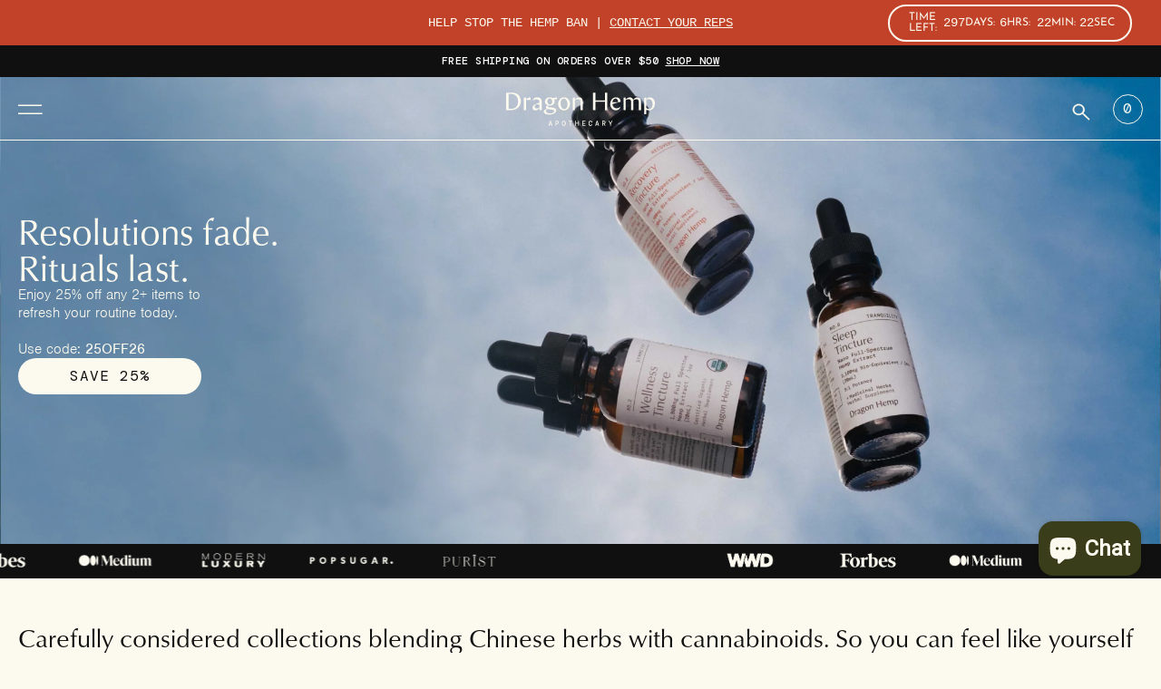

--- FILE ---
content_type: text/html; charset=utf-8
request_url: https://dragonhemp.com/?utm_source=stupiddope&utm_medium=4%2F20deals&utm_id=paradigm
body_size: 60151
content:















<!doctype html>
<html lang="en">
    <head><title>Dragon Hemp | CBD Hemp &amp; Chinese Herbs | For Recovery &amp; Performance</title><link rel="icon" type="image/png" href="//dragonhemp.com/cdn/shop/files/favicon96_16x16.png?v=1689037929" sizes="16x16"/>
            <link rel="icon" type="image/png" href="//dragonhemp.com/cdn/shop/files/favicon96_32x32.png?v=1689037929" sizes="32x32"/>
            <link rel="icon" type="image/png" href="//dragonhemp.com/cdn/shop/files/favicon96_96x96.png?v=1689037929" sizes="96x96"/><meta charset="utf-8">
        <meta http-equiv="X-UA-Compatible" content="IE=edge,chrome=1">
        <meta name="description" content="Dragon Hemp products are made with the highest grade, organic CBD Hemp and clean-sourced Chinese Herbs. We carefully select each ingredient based on their bioavailability, historical benefits, and synergistic interaction with other herbs.">
        <link rel="canonical" href="https://dragonhemp.com/">
        <meta name="viewport" content="width=device-width,initial-scale=1,shrink-to-fit=no">

<meta property="og:site_name" content="DH Apothecary">
<meta property="og:url" content="https://dragonhemp.com/">
<meta property="og:title" content="Dragon Hemp | CBD Hemp &amp; Chinese Herbs | For Recovery &amp; Performance">
<meta property="og:type" content="website">
<meta property="og:description" content="Dragon Hemp products are made with the highest grade, organic CBD Hemp and clean-sourced Chinese Herbs. We carefully select each ingredient based on their bioavailability, historical benefits, and synergistic interaction with other herbs."><meta property="og:image" content="http://dragonhemp.com/cdn/shop/files/FDD710DC-DCE8-4A27-9F16-2656AA698AA7_cbbcdae4-8085-4d72-ade3-79533224868f.jpg?v=1662636182">
  <meta property="og:image:secure_url" content="https://dragonhemp.com/cdn/shop/files/FDD710DC-DCE8-4A27-9F16-2656AA698AA7_cbbcdae4-8085-4d72-ade3-79533224868f.jpg?v=1662636182">
  <meta property="og:image:width" content="1440">
  <meta property="og:image:height" content="1793"><meta name="twitter:site" content="@dragonhempherbs"><meta name="twitter:card" content="summary_large_image">
<meta name="twitter:title" content="Dragon Hemp | CBD Hemp &amp; Chinese Herbs | For Recovery &amp; Performance">
<meta name="twitter:description" content="Dragon Hemp products are made with the highest grade, organic CBD Hemp and clean-sourced Chinese Herbs. We carefully select each ingredient based on their bioavailability, historical benefits, and synergistic interaction with other herbs."><style data-shopify>
    :root {
        --junipStarColor: #C14229 !important;

        --lsg-page-width: 1440px;
        --lsg-page-margin: 0px;
        --lsg-page-max-width: 1480px;
        --lsg-grid-gutter: 30px;

        --lsg-btn-height: 50px;
        --lsg-btn-height-small: 40px;
        --lsg-btn-border-radius: 100px;
        --lsg-btn-border-width: 1px;

        /* Font Settings */
        --lsg-h1-font-size: 80px;
            --lsg-h1-line-height: 80px;
            --lsg-h1-font-size-m: 50px;
            --lsg-h1-line-height-m: 50px;
            --lsg-h1-font-weight: 400;
            --lsg-h1-font-size-t: 60px;
            --lsg-h1-line-height-t: 60px;
            --lsg-h1-font-size-sd: 70px;
            --lsg-h1-line-height-sd: 70px;
            --lsg-h2-font-size: 48px;
            --lsg-h2-line-height: 54px;
            --lsg-h2-font-size-m: 36px;
            --lsg-h2-line-height-m: 42px;
            --lsg-h2-font-weight: 400;
            --lsg-h2-font-size-t: 40px;
            --lsg-h2-line-height-t: 46px;
            --lsg-h2-font-size-sd: 44px;
            --lsg-h2-line-height-sd: 50px;
            --lsg-h3-font-size: 36px;
            --lsg-h3-line-height: 42px;
            --lsg-h3-font-size-m: 32px;
            --lsg-h3-line-height-m: 38px;
            --lsg-h3-font-weight: 400;
            --lsg-h3-font-size-t: 34px;
            --lsg-h3-line-height-t: 40px;
            --lsg-h3-font-size-sd: 36px;
            --lsg-h3-line-height-sd: 42px;
            --lsg-h4-font-size: 32px;
            --lsg-h4-line-height: 38px;
            --lsg-h4-font-size-m: 28px;
            --lsg-h4-line-height-m: 32px;
            --lsg-h4-font-weight: 400;
            --lsg-h4-font-size-t: 30px;
            --lsg-h4-line-height-t: 35px;
            --lsg-h4-font-size-sd: 32px;
            --lsg-h4-line-height-sd: 38px;
            --lsg-h5-font-size: 28px;
            --lsg-h5-line-height: 32px;
            --lsg-h5-font-size-m: 24px;
            --lsg-h5-line-height-m: 28px;
            --lsg-h5-font-weight: 400;
            --lsg-h5-font-size-t: 26px;
            --lsg-h5-line-height-t: 30px;
            --lsg-h5-font-size-sd: 28px;
            --lsg-h5-line-height-sd: 32px;
            --lsg-h6-font-size: 26px;
            --lsg-h6-line-height: 30px;
            --lsg-h6-font-size-m: 20px;
            --lsg-h6-line-height-m: 24px;
            --lsg-h6-font-weight: 300;
            --lsg-h6-font-size-t: 22px;
            --lsg-h6-line-height-t: 26px;
            --lsg-h6-font-size-sd: 24px;
            --lsg-h6-line-height-sd: 28px;
            --lsg-body-large-font-size: 28px;
            --lsg-body-large-line-height: 32px;
            --lsg-body-large-font-size-m: 28px;
            --lsg-body-large-line-height-m: 32px;
            --lsg-body-large-font-weight: 300;
            --lsg-body-large-font-size-t: 28px;
            --lsg-body-large-line-height-t: 32px;
            --lsg-body-large-font-size-sd: 28px;
            --lsg-body-large-line-height-sd: 32px;
            --lsg-body-font-size: 18px;
            --lsg-body-line-height: 24px;
            --lsg-body-font-size-m: 18px;
            --lsg-body-line-height-m: 24px;
            --lsg-body-font-weight: 300;
            --lsg-body-font-size-t: 18px;
            --lsg-body-line-height-t: 24px;
            --lsg-body-font-size-sd: 18px;
            --lsg-body-line-height-sd: 24px;
            --lsg-body-small-font-size: 16px;
            --lsg-body-small-line-height: 20px;
            --lsg-body-small-font-size-m: 16px;
            --lsg-body-small-line-height-m: 20px;
            --lsg-body-small-font-weight: 400;
            --lsg-body-small-font-size-t: 16px;
            --lsg-body-small-line-height-t: 20px;
            --lsg-body-small-font-size-sd: 16px;
            --lsg-body-small-line-height-sd: 20px;
            --lsg-links-font-size: 12px;
            --lsg-links-line-height: 16px;
            --lsg-links-font-size-m: 12px;
            --lsg-links-line-height-m: 16px;
            --lsg-links-font-weight: 400;
            --lsg-links-font-size-t: 12px;
            --lsg-links-line-height-t: 16px;
            --lsg-links-font-size-sd: 12px;
            --lsg-links-line-height-sd: 16px;
            --lsg-callout-font-size: 20px;
            --lsg-callout-line-height: 24px;
            --lsg-callout-font-size-m: 20px;
            --lsg-callout-line-height-m: 24px;
            --lsg-callout-font-weight: 700;
            --lsg-callout-font-size-t: 20px;
            --lsg-callout-line-height-t: 24px;
            --lsg-callout-font-size-sd: 20px;
            --lsg-callout-line-height-sd: 24px;
            --lsg-cta-font-size: 16px;
            --lsg-cta-line-height: 24px;
            --lsg-cta-font-size-m: 16px;
            --lsg-cta-line-height-m: 24px;
            --lsg-cta-font-weight: 400;
            --lsg-cta-font-size-t: 16px;
            --lsg-cta-line-height-t: 24px;
            --lsg-cta-font-size-sd: 16px;
            --lsg-cta-line-height-sd: 24px;
            

        /* Color Settings */
        --lsg-page-color-bg: #fcfaef;
        --lsg-page-color-text: #0f100f;

        --lsg-brand-color-1: #0f100f;
        --lsg-brand-color-2: #3a3d19;
        --lsg-brand-color-3: #bcac9a;
        --lsg-brand-color-4: #e2ddcc;
        --lsg-brand-color-5: #fcfaef;
        

        --lsg-btn-color-bg-1: #fcfaef;
                    --lsg-btn-color-bg-hover-1: #e2ddcc;
            --lsg-btn-color-fg-1: #0f100f;
                    --lsg-btn-color-fg-hover-1: #0f100f;
            --lsg-btn-color-ol-1: rgba(0,0,0,0);
                    --lsg-btn-color-ol-hover-1: rgba(0,0,0,0);
            --lsg-btn-color-bg-2: #e2ddcc;
                    --lsg-btn-color-bg-hover-2: #bcac9a;
            --lsg-btn-color-fg-2: #0f100f;
                    --lsg-btn-color-fg-hover-2: #0f100f;
            --lsg-btn-color-ol-2: rgba(0,0,0,0);
                    --lsg-btn-color-ol-hover-2: rgba(0,0,0,0);
            --lsg-btn-color-bg-3: #3a3d19;
                    --lsg-btn-color-bg-hover-3: #0f100f;
            --lsg-btn-color-fg-3: #fcfaef;
                    --lsg-btn-color-fg-hover-3: #fcfaef;
            --lsg-btn-color-ol-3: rgba(0,0,0,0);
                    --lsg-btn-color-ol-hover-3: rgba(0,0,0,0);
            --lsg-btn-color-bg-4: #fcfaef;
                    --lsg-btn-color-bg-hover-4: #bcac9a;
            --lsg-btn-color-fg-4: #0f100f;
                    --lsg-btn-color-fg-hover-4: #0f100f;
            --lsg-btn-color-ol-4: rgba(0,0,0,0);
                    --lsg-btn-color-ol-hover-4: rgba(0,0,0,0);
            
    }
</style>
  <script>window.performance && window.performance.mark && window.performance.mark('shopify.content_for_header.start');</script><meta name="google-site-verification" content="aDNTjqGw1UTZ5fehmMVLRZOsZKdPtykksB_tFRH6PRE">
<meta id="shopify-digital-wallet" name="shopify-digital-wallet" content="/59423391905/digital_wallets/dialog">
<meta name="shopify-checkout-api-token" content="e8df8846fa2df2117400b6e0772669c8">
<script async="async" src="/checkouts/internal/preloads.js?locale=en-US"></script>
<script id="apple-pay-shop-capabilities" type="application/json">{"shopId":59423391905,"countryCode":"US","currencyCode":"USD","merchantCapabilities":["supports3DS"],"merchantId":"gid:\/\/shopify\/Shop\/59423391905","merchantName":"DH Apothecary","requiredBillingContactFields":["postalAddress","email"],"requiredShippingContactFields":["postalAddress","email"],"shippingType":"shipping","supportedNetworks":["visa","masterCard","amex"],"total":{"type":"pending","label":"DH Apothecary","amount":"1.00"},"shopifyPaymentsEnabled":true,"supportsSubscriptions":true}</script>
<script id="shopify-features" type="application/json">{"accessToken":"e8df8846fa2df2117400b6e0772669c8","betas":["rich-media-storefront-analytics"],"domain":"dragonhemp.com","predictiveSearch":true,"shopId":59423391905,"locale":"en"}</script>
<script>var Shopify = Shopify || {};
Shopify.shop = "dragon-hemp-herb-formulas.myshopify.com";
Shopify.locale = "en";
Shopify.currency = {"active":"USD","rate":"1.0"};
Shopify.country = "US";
Shopify.theme = {"name":"dragon-hemp\/main","id":135306739873,"schema_name":"Ingnition","schema_version":"1.0.0","theme_store_id":null,"role":"main"};
Shopify.theme.handle = "null";
Shopify.theme.style = {"id":null,"handle":null};
Shopify.cdnHost = "dragonhemp.com/cdn";
Shopify.routes = Shopify.routes || {};
Shopify.routes.root = "/";</script>
<script type="module">!function(o){(o.Shopify=o.Shopify||{}).modules=!0}(window);</script>
<script>!function(o){function n(){var o=[];function n(){o.push(Array.prototype.slice.apply(arguments))}return n.q=o,n}var t=o.Shopify=o.Shopify||{};t.loadFeatures=n(),t.autoloadFeatures=n()}(window);</script>
<script id="shop-js-analytics" type="application/json">{"pageType":"index"}</script>
<script defer="defer" async type="module" src="//dragonhemp.com/cdn/shopifycloud/shop-js/modules/v2/client.init-shop-cart-sync_C5BV16lS.en.esm.js"></script>
<script defer="defer" async type="module" src="//dragonhemp.com/cdn/shopifycloud/shop-js/modules/v2/chunk.common_CygWptCX.esm.js"></script>
<script type="module">
  await import("//dragonhemp.com/cdn/shopifycloud/shop-js/modules/v2/client.init-shop-cart-sync_C5BV16lS.en.esm.js");
await import("//dragonhemp.com/cdn/shopifycloud/shop-js/modules/v2/chunk.common_CygWptCX.esm.js");

  window.Shopify.SignInWithShop?.initShopCartSync?.({"fedCMEnabled":true,"windoidEnabled":true});

</script>
<script>(function() {
  var isLoaded = false;
  function asyncLoad() {
    if (isLoaded) return;
    isLoaded = true;
    var urls = ["https:\/\/static.shareasale.com\/json\/shopify\/deduplication.js?shop=dragon-hemp-herb-formulas.myshopify.com","https:\/\/static.shareasale.com\/json\/shopify\/shareasale-tracking.js?sasmid=122024\u0026ssmtid=19038\u0026shop=dragon-hemp-herb-formulas.myshopify.com","https:\/\/tracking.trackcb.com\/track.js?site_key=9d9fd36e7bd44eb687fc6f68a465d27f\u0026cb_shopify=1\u0026shop=dragon-hemp-herb-formulas.myshopify.com","https:\/\/av-northern-apps.com\/js\/agecheckerplus_mG35tH2eGxRu7PQW.js?shop=dragon-hemp-herb-formulas.myshopify.com","https:\/\/scripts.juniphq.com\/v1\/junip_shopify.js?shop=dragon-hemp-herb-formulas.myshopify.com","https:\/\/cdn.nfcube.com\/instafeed-a7d8dd22888513087704dbc4e7d8d1e4.js?shop=dragon-hemp-herb-formulas.myshopify.com","https:\/\/na.shgcdn3.com\/pixel-collector.js?shop=dragon-hemp-herb-formulas.myshopify.com"];
    for (var i = 0; i < urls.length; i++) {
      var s = document.createElement('script');
      s.type = 'text/javascript';
      s.async = true;
      s.src = urls[i];
      var x = document.getElementsByTagName('script')[0];
      x.parentNode.insertBefore(s, x);
    }
  };
  if(window.attachEvent) {
    window.attachEvent('onload', asyncLoad);
  } else {
    window.addEventListener('load', asyncLoad, false);
  }
})();</script>
<script id="__st">var __st={"a":59423391905,"offset":-18000,"reqid":"651e4f74-c088-4236-b100-a2b04ba3a993-1768844247","pageurl":"dragonhemp.com\/?utm_source=stupiddope\u0026utm_medium=4%2F20deals\u0026utm_id=paradigm","u":"715c8794679a","p":"home"};</script>
<script>window.ShopifyPaypalV4VisibilityTracking = true;</script>
<script id="form-persister">!function(){'use strict';const t='contact',e='new_comment',n=[[t,t],['blogs',e],['comments',e],[t,'customer']],o='password',r='form_key',c=['recaptcha-v3-token','g-recaptcha-response','h-captcha-response',o],s=()=>{try{return window.sessionStorage}catch{return}},i='__shopify_v',u=t=>t.elements[r],a=function(){const t=[...n].map((([t,e])=>`form[action*='/${t}']:not([data-nocaptcha='true']) input[name='form_type'][value='${e}']`)).join(',');var e;return e=t,()=>e?[...document.querySelectorAll(e)].map((t=>t.form)):[]}();function m(t){const e=u(t);a().includes(t)&&(!e||!e.value)&&function(t){try{if(!s())return;!function(t){const e=s();if(!e)return;const n=u(t);if(!n)return;const o=n.value;o&&e.removeItem(o)}(t);const e=Array.from(Array(32),(()=>Math.random().toString(36)[2])).join('');!function(t,e){u(t)||t.append(Object.assign(document.createElement('input'),{type:'hidden',name:r})),t.elements[r].value=e}(t,e),function(t,e){const n=s();if(!n)return;const r=[...t.querySelectorAll(`input[type='${o}']`)].map((({name:t})=>t)),u=[...c,...r],a={};for(const[o,c]of new FormData(t).entries())u.includes(o)||(a[o]=c);n.setItem(e,JSON.stringify({[i]:1,action:t.action,data:a}))}(t,e)}catch(e){console.error('failed to persist form',e)}}(t)}const f=t=>{if('true'===t.dataset.persistBound)return;const e=function(t,e){const n=function(t){return'function'==typeof t.submit?t.submit:HTMLFormElement.prototype.submit}(t).bind(t);return function(){let t;return()=>{t||(t=!0,(()=>{try{e(),n()}catch(t){(t=>{console.error('form submit failed',t)})(t)}})(),setTimeout((()=>t=!1),250))}}()}(t,(()=>{m(t)}));!function(t,e){if('function'==typeof t.submit&&'function'==typeof e)try{t.submit=e}catch{}}(t,e),t.addEventListener('submit',(t=>{t.preventDefault(),e()})),t.dataset.persistBound='true'};!function(){function t(t){const e=(t=>{const e=t.target;return e instanceof HTMLFormElement?e:e&&e.form})(t);e&&m(e)}document.addEventListener('submit',t),document.addEventListener('DOMContentLoaded',(()=>{const e=a();for(const t of e)f(t);var n;n=document.body,new window.MutationObserver((t=>{for(const e of t)if('childList'===e.type&&e.addedNodes.length)for(const t of e.addedNodes)1===t.nodeType&&'FORM'===t.tagName&&a().includes(t)&&f(t)})).observe(n,{childList:!0,subtree:!0,attributes:!1}),document.removeEventListener('submit',t)}))}()}();</script>
<script integrity="sha256-4kQ18oKyAcykRKYeNunJcIwy7WH5gtpwJnB7kiuLZ1E=" data-source-attribution="shopify.loadfeatures" defer="defer" src="//dragonhemp.com/cdn/shopifycloud/storefront/assets/storefront/load_feature-a0a9edcb.js" crossorigin="anonymous"></script>
<script data-source-attribution="shopify.dynamic_checkout.dynamic.init">var Shopify=Shopify||{};Shopify.PaymentButton=Shopify.PaymentButton||{isStorefrontPortableWallets:!0,init:function(){window.Shopify.PaymentButton.init=function(){};var t=document.createElement("script");t.src="https://dragonhemp.com/cdn/shopifycloud/portable-wallets/latest/portable-wallets.en.js",t.type="module",document.head.appendChild(t)}};
</script>
<script data-source-attribution="shopify.dynamic_checkout.buyer_consent">
  function portableWalletsHideBuyerConsent(e){var t=document.getElementById("shopify-buyer-consent"),n=document.getElementById("shopify-subscription-policy-button");t&&n&&(t.classList.add("hidden"),t.setAttribute("aria-hidden","true"),n.removeEventListener("click",e))}function portableWalletsShowBuyerConsent(e){var t=document.getElementById("shopify-buyer-consent"),n=document.getElementById("shopify-subscription-policy-button");t&&n&&(t.classList.remove("hidden"),t.removeAttribute("aria-hidden"),n.addEventListener("click",e))}window.Shopify?.PaymentButton&&(window.Shopify.PaymentButton.hideBuyerConsent=portableWalletsHideBuyerConsent,window.Shopify.PaymentButton.showBuyerConsent=portableWalletsShowBuyerConsent);
</script>
<script data-source-attribution="shopify.dynamic_checkout.cart.bootstrap">document.addEventListener("DOMContentLoaded",(function(){function t(){return document.querySelector("shopify-accelerated-checkout-cart, shopify-accelerated-checkout")}if(t())Shopify.PaymentButton.init();else{new MutationObserver((function(e,n){t()&&(Shopify.PaymentButton.init(),n.disconnect())})).observe(document.body,{childList:!0,subtree:!0})}}));
</script>
<link id="shopify-accelerated-checkout-styles" rel="stylesheet" media="screen" href="https://dragonhemp.com/cdn/shopifycloud/portable-wallets/latest/accelerated-checkout-backwards-compat.css" crossorigin="anonymous">
<style id="shopify-accelerated-checkout-cart">
        #shopify-buyer-consent {
  margin-top: 1em;
  display: inline-block;
  width: 100%;
}

#shopify-buyer-consent.hidden {
  display: none;
}

#shopify-subscription-policy-button {
  background: none;
  border: none;
  padding: 0;
  text-decoration: underline;
  font-size: inherit;
  cursor: pointer;
}

#shopify-subscription-policy-button::before {
  box-shadow: none;
}

      </style>

<script>window.performance && window.performance.mark && window.performance.mark('shopify.content_for_header.end');</script>
  



  <script type="text/javascript">
    window.__shgProducts = window.__shgProducts || {};
    
      
      
    
      
      
    
      
      
    
      
      
        window.__shgProducts["warming-balm"] = {"id":7723955093665,"title":"Warming Balm","handle":"warming-balm","description":"\u003cp\u003e\u003cstrong\u003eFor the days your body feels less fluid\u003c\/strong\u003e, this warming balm draws from time-honored martial arts \u003cem\u003e'dit da jow'\u003c\/em\u003e formulas—crafted to rekindle movement, restore ritual, and offer a warming touch when energy feels stuck.\u003c\/p\u003e\n\u003cul\u003e\n\u003cli\u003e\u003cstrong\u003e3,600mg Full Spectrum Hemp Extract\u003c\/strong\u003e\u003c\/li\u003e\n\u003cli\u003e\u003cstrong\u003eProprietary Chinese herb formula\u003c\/strong\u003e\u003c\/li\u003e\n\u003c\/ul\u003e","published_at":"2025-08-13T12:11:31-04:00","created_at":"2023-07-06T08:42:27-04:00","vendor":"Dragon Hemp","type":"Aches \u0026 Pains","tags":["launch line-up"],"price":5900,"price_min":5900,"price_max":5900,"available":true,"price_varies":false,"compare_at_price":null,"compare_at_price_min":0,"compare_at_price_max":0,"compare_at_price_varies":false,"variants":[{"id":45342118707361,"title":"2oz (60ml)","option1":"2oz (60ml)","option2":null,"option3":null,"sku":"DH-BLM-WB-3600MG","requires_shipping":true,"taxable":true,"featured_image":{"id":37318197575841,"product_id":7723955093665,"position":1,"created_at":"2023-07-06T08:42:27-04:00","updated_at":"2023-07-06T08:42:29-04:00","alt":null,"width":500,"height":650,"src":"\/\/dragonhemp.com\/cdn\/shop\/files\/productthumb_warmingbalm_72ab3474-ea55-4e93-8111-50dd1d174444.png?v=1688647349","variant_ids":[45342118707361]},"available":true,"name":"Warming Balm - 2oz (60ml)","public_title":"2oz (60ml)","options":["2oz (60ml)"],"price":5900,"weight":159,"compare_at_price":null,"inventory_management":"shopify","barcode":"850043346135","featured_media":{"alt":null,"id":30970971160737,"position":1,"preview_image":{"aspect_ratio":0.769,"height":650,"width":500,"src":"\/\/dragonhemp.com\/cdn\/shop\/files\/productthumb_warmingbalm_72ab3474-ea55-4e93-8111-50dd1d174444.png?v=1688647349"}},"requires_selling_plan":false,"selling_plan_allocations":[{"price_adjustments":[{"position":1,"price":5015}],"price":5015,"compare_at_price":5900,"per_delivery_price":5015,"selling_plan_id":3553034401,"selling_plan_group_id":"bd45e5bd3d62cb103713abee02729c91f601557d"},{"price_adjustments":[{"position":1,"price":5015}],"price":5015,"compare_at_price":5900,"per_delivery_price":5015,"selling_plan_id":3553067169,"selling_plan_group_id":"98f205c8124746d0d00e18d9a24f5eec03860b68"},{"price_adjustments":[{"position":1,"price":5015}],"price":5015,"compare_at_price":5900,"per_delivery_price":5015,"selling_plan_id":3553099937,"selling_plan_group_id":"f73e0ee12391c2db3ce55992131dc08be3a07b9f"}]}],"images":["\/\/dragonhemp.com\/cdn\/shop\/files\/productthumb_warmingbalm_72ab3474-ea55-4e93-8111-50dd1d174444.png?v=1688647349"],"featured_image":"\/\/dragonhemp.com\/cdn\/shop\/files\/productthumb_warmingbalm_72ab3474-ea55-4e93-8111-50dd1d174444.png?v=1688647349","options":["Size"],"media":[{"alt":null,"id":30970971160737,"position":1,"preview_image":{"aspect_ratio":0.769,"height":650,"width":500,"src":"\/\/dragonhemp.com\/cdn\/shop\/files\/productthumb_warmingbalm_72ab3474-ea55-4e93-8111-50dd1d174444.png?v=1688647349"},"aspect_ratio":0.769,"height":650,"media_type":"image","src":"\/\/dragonhemp.com\/cdn\/shop\/files\/productthumb_warmingbalm_72ab3474-ea55-4e93-8111-50dd1d174444.png?v=1688647349","width":500}],"requires_selling_plan":false,"selling_plan_groups":[{"id":"bd45e5bd3d62cb103713abee02729c91f601557d","name":"Ships every 2 weeks","options":[{"name":"Recharge Plan ID","position":1,"values":["20159277"]},{"name":"Order Frequency and Unit","position":2,"values":["2-week"]},{"name":"Product Quantity","position":3,"values":["0"]}],"selling_plans":[{"id":3553034401,"name":"Ships every 2 weeks","description":null,"options":[{"name":"Recharge Plan ID","position":1,"value":"20159277"},{"name":"Order Frequency and Unit","position":2,"value":"2-week"},{"name":"Product Quantity","position":3,"value":"0"}],"recurring_deliveries":true,"price_adjustments":[{"order_count":null,"position":1,"value_type":"percentage","value":15}],"checkout_charge":{"value_type":"percentage","value":100}}],"app_id":"294517"},{"id":"98f205c8124746d0d00e18d9a24f5eec03860b68","name":"Ships every month","options":[{"name":"Recharge Plan ID","position":1,"values":["20159278"]},{"name":"Order Frequency and Unit","position":2,"values":["1-month"]},{"name":"Product Quantity","position":3,"values":["0"]}],"selling_plans":[{"id":3553067169,"name":"Ships every month","description":null,"options":[{"name":"Recharge Plan ID","position":1,"value":"20159278"},{"name":"Order Frequency and Unit","position":2,"value":"1-month"},{"name":"Product Quantity","position":3,"value":"0"}],"recurring_deliveries":true,"price_adjustments":[{"order_count":null,"position":1,"value_type":"percentage","value":15}],"checkout_charge":{"value_type":"percentage","value":100}}],"app_id":"294517"},{"id":"f73e0ee12391c2db3ce55992131dc08be3a07b9f","name":"Ships every 2 months","options":[{"name":"Recharge Plan ID","position":1,"values":["20159279"]},{"name":"Order Frequency and Unit","position":2,"values":["2-month"]},{"name":"Product Quantity","position":3,"values":["0"]}],"selling_plans":[{"id":3553099937,"name":"Ships every 2 months","description":null,"options":[{"name":"Recharge Plan ID","position":1,"value":"20159279"},{"name":"Order Frequency and Unit","position":2,"value":"2-month"},{"name":"Product Quantity","position":3,"value":"0"}],"recurring_deliveries":true,"price_adjustments":[{"order_count":null,"position":1,"value_type":"percentage","value":15}],"checkout_charge":{"value_type":"percentage","value":100}}],"app_id":"294517"}],"content":"\u003cp\u003e\u003cstrong\u003eFor the days your body feels less fluid\u003c\/strong\u003e, this warming balm draws from time-honored martial arts \u003cem\u003e'dit da jow'\u003c\/em\u003e formulas—crafted to rekindle movement, restore ritual, and offer a warming touch when energy feels stuck.\u003c\/p\u003e\n\u003cul\u003e\n\u003cli\u003e\u003cstrong\u003e3,600mg Full Spectrum Hemp Extract\u003c\/strong\u003e\u003c\/li\u003e\n\u003cli\u003e\u003cstrong\u003eProprietary Chinese herb formula\u003c\/strong\u003e\u003c\/li\u003e\n\u003c\/ul\u003e"};
      
    
      
      
    
      
      
    
      
      
    
  </script>



  <script type="text/javascript">
    
      window.__shgMoneyFormat = window.__shgMoneyFormat || {"USD":{"currency":"USD","currency_symbol":"$","currency_symbol_location":"left","decimal_places":2,"decimal_separator":".","thousands_separator":","}};
    
    window.__shgCurrentCurrencyCode = window.__shgCurrentCurrencyCode || {
      currency: "USD",
      currency_symbol: "$",
      decimal_separator: ".",
      thousands_separator: ",",
      decimal_places: 2,
      currency_symbol_location: "left"
    };
  </script>


 <!-- Header hook for plugins --><link rel="stylesheet" href="https://use.typekit.net/yyf1txs.css">
        <link rel="preconnect" href="https://fonts.googleapis.com">
        <link rel="preconnect" href="https://fonts.gstatic.com" crossorigin>
        <link href="https://fonts.googleapis.com/css2?family=DM+Mono:ital,wght@0,400;0,500;1,400;1,500&display=swap" rel="stylesheet"><link href="//dragonhemp.com/cdn/shop/t/28/assets/index.css?v=123901263407664320351755626689" rel="stylesheet" type="text/css" media="all" />
        <script type="module" src="//dragonhemp.com/cdn/shop/t/28/assets/vendors.js?v=16696603111025632951755626690"></script>
        <script type="module" src="//dragonhemp.com/cdn/shop/t/28/assets/index.js?v=33121812927091802431755626690"></script>
    
  

<script type="text/javascript">
  
    window.SHG_CUSTOMER = null;
  
</script>








<!-- Google tag (gtag.js) -->
<script async src="https://www.googletagmanager.com/gtag/js?id=AW-11288043175"></script>
<script>
  window.dataLayer = window.dataLayer || [];
  function gtag(){dataLayer.push(arguments);}
  gtag('js', new Date());

  gtag('config', 'AW-11288043175');
</script>

      



<!-- Hotjar Tracking Code for https://dragonhemp.com -->
<script>
    (function(h,o,t,j,a,r){
        h.hj=h.hj||function(){(h.hj.q=h.hj.q||[]).push(arguments)};
        h._hjSettings={hjid:5198235,hjsv:6};
        a=o.getElementsByTagName('head')[0];
        r=o.createElement('script');r.async=1;
        r.src=t+h._hjSettings.hjid+j+h._hjSettings.hjsv;
        a.appendChild(r);
    })(window,document,'https://static.hotjar.com/c/hotjar-','.js?sv=');
</script>

    <!-- BEGIN app block: shopify://apps/pagefly-page-builder/blocks/app-embed/83e179f7-59a0-4589-8c66-c0dddf959200 -->

<!-- BEGIN app snippet: pagefly-cro-ab-testing-main -->







<script>
  ;(function () {
    const url = new URL(window.location)
    const viewParam = url.searchParams.get('view')
    if (viewParam && viewParam.includes('variant-pf-')) {
      url.searchParams.set('pf_v', viewParam)
      url.searchParams.delete('view')
      window.history.replaceState({}, '', url)
    }
  })()
</script>



<script type='module'>
  
  window.PAGEFLY_CRO = window.PAGEFLY_CRO || {}

  window.PAGEFLY_CRO['data_debug'] = {
    original_template_suffix: "home",
    allow_ab_test: false,
    ab_test_start_time: 0,
    ab_test_end_time: 0,
    today_date_time: 1768844248000,
  }
  window.PAGEFLY_CRO['GA4'] = { enabled: false}
</script>

<!-- END app snippet -->








  <script src='https://cdn.shopify.com/extensions/019bb4f9-aed6-78a3-be91-e9d44663e6bf/pagefly-page-builder-215/assets/pagefly-helper.js' defer='defer'></script>

  <script src='https://cdn.shopify.com/extensions/019bb4f9-aed6-78a3-be91-e9d44663e6bf/pagefly-page-builder-215/assets/pagefly-general-helper.js' defer='defer'></script>

  <script src='https://cdn.shopify.com/extensions/019bb4f9-aed6-78a3-be91-e9d44663e6bf/pagefly-page-builder-215/assets/pagefly-snap-slider.js' defer='defer'></script>

  <script src='https://cdn.shopify.com/extensions/019bb4f9-aed6-78a3-be91-e9d44663e6bf/pagefly-page-builder-215/assets/pagefly-slideshow-v3.js' defer='defer'></script>

  <script src='https://cdn.shopify.com/extensions/019bb4f9-aed6-78a3-be91-e9d44663e6bf/pagefly-page-builder-215/assets/pagefly-slideshow-v4.js' defer='defer'></script>

  <script src='https://cdn.shopify.com/extensions/019bb4f9-aed6-78a3-be91-e9d44663e6bf/pagefly-page-builder-215/assets/pagefly-glider.js' defer='defer'></script>

  <script src='https://cdn.shopify.com/extensions/019bb4f9-aed6-78a3-be91-e9d44663e6bf/pagefly-page-builder-215/assets/pagefly-slideshow-v1-v2.js' defer='defer'></script>

  <script src='https://cdn.shopify.com/extensions/019bb4f9-aed6-78a3-be91-e9d44663e6bf/pagefly-page-builder-215/assets/pagefly-product-media.js' defer='defer'></script>

  <script src='https://cdn.shopify.com/extensions/019bb4f9-aed6-78a3-be91-e9d44663e6bf/pagefly-page-builder-215/assets/pagefly-product.js' defer='defer'></script>


<script id='pagefly-helper-data' type='application/json'>
  {
    "page_optimization": {
      "assets_prefetching": false
    },
    "elements_asset_mapper": {
      "Accordion": "https://cdn.shopify.com/extensions/019bb4f9-aed6-78a3-be91-e9d44663e6bf/pagefly-page-builder-215/assets/pagefly-accordion.js",
      "Accordion3": "https://cdn.shopify.com/extensions/019bb4f9-aed6-78a3-be91-e9d44663e6bf/pagefly-page-builder-215/assets/pagefly-accordion3.js",
      "CountDown": "https://cdn.shopify.com/extensions/019bb4f9-aed6-78a3-be91-e9d44663e6bf/pagefly-page-builder-215/assets/pagefly-countdown.js",
      "GMap1": "https://cdn.shopify.com/extensions/019bb4f9-aed6-78a3-be91-e9d44663e6bf/pagefly-page-builder-215/assets/pagefly-gmap.js",
      "GMap2": "https://cdn.shopify.com/extensions/019bb4f9-aed6-78a3-be91-e9d44663e6bf/pagefly-page-builder-215/assets/pagefly-gmap.js",
      "GMapBasicV2": "https://cdn.shopify.com/extensions/019bb4f9-aed6-78a3-be91-e9d44663e6bf/pagefly-page-builder-215/assets/pagefly-gmap.js",
      "GMapAdvancedV2": "https://cdn.shopify.com/extensions/019bb4f9-aed6-78a3-be91-e9d44663e6bf/pagefly-page-builder-215/assets/pagefly-gmap.js",
      "HTML.Video": "https://cdn.shopify.com/extensions/019bb4f9-aed6-78a3-be91-e9d44663e6bf/pagefly-page-builder-215/assets/pagefly-htmlvideo.js",
      "HTML.Video2": "https://cdn.shopify.com/extensions/019bb4f9-aed6-78a3-be91-e9d44663e6bf/pagefly-page-builder-215/assets/pagefly-htmlvideo2.js",
      "HTML.Video3": "https://cdn.shopify.com/extensions/019bb4f9-aed6-78a3-be91-e9d44663e6bf/pagefly-page-builder-215/assets/pagefly-htmlvideo2.js",
      "BackgroundVideo": "https://cdn.shopify.com/extensions/019bb4f9-aed6-78a3-be91-e9d44663e6bf/pagefly-page-builder-215/assets/pagefly-htmlvideo2.js",
      "Instagram": "https://cdn.shopify.com/extensions/019bb4f9-aed6-78a3-be91-e9d44663e6bf/pagefly-page-builder-215/assets/pagefly-instagram.js",
      "Instagram2": "https://cdn.shopify.com/extensions/019bb4f9-aed6-78a3-be91-e9d44663e6bf/pagefly-page-builder-215/assets/pagefly-instagram.js",
      "Insta3": "https://cdn.shopify.com/extensions/019bb4f9-aed6-78a3-be91-e9d44663e6bf/pagefly-page-builder-215/assets/pagefly-instagram3.js",
      "Tabs": "https://cdn.shopify.com/extensions/019bb4f9-aed6-78a3-be91-e9d44663e6bf/pagefly-page-builder-215/assets/pagefly-tab.js",
      "Tabs3": "https://cdn.shopify.com/extensions/019bb4f9-aed6-78a3-be91-e9d44663e6bf/pagefly-page-builder-215/assets/pagefly-tab3.js",
      "ProductBox": "https://cdn.shopify.com/extensions/019bb4f9-aed6-78a3-be91-e9d44663e6bf/pagefly-page-builder-215/assets/pagefly-cart.js",
      "FBPageBox2": "https://cdn.shopify.com/extensions/019bb4f9-aed6-78a3-be91-e9d44663e6bf/pagefly-page-builder-215/assets/pagefly-facebook.js",
      "FBLikeButton2": "https://cdn.shopify.com/extensions/019bb4f9-aed6-78a3-be91-e9d44663e6bf/pagefly-page-builder-215/assets/pagefly-facebook.js",
      "TwitterFeed2": "https://cdn.shopify.com/extensions/019bb4f9-aed6-78a3-be91-e9d44663e6bf/pagefly-page-builder-215/assets/pagefly-twitter.js",
      "Paragraph4": "https://cdn.shopify.com/extensions/019bb4f9-aed6-78a3-be91-e9d44663e6bf/pagefly-page-builder-215/assets/pagefly-paragraph4.js",

      "AliReviews": "https://cdn.shopify.com/extensions/019bb4f9-aed6-78a3-be91-e9d44663e6bf/pagefly-page-builder-215/assets/pagefly-3rd-elements.js",
      "BackInStock": "https://cdn.shopify.com/extensions/019bb4f9-aed6-78a3-be91-e9d44663e6bf/pagefly-page-builder-215/assets/pagefly-3rd-elements.js",
      "GloboBackInStock": "https://cdn.shopify.com/extensions/019bb4f9-aed6-78a3-be91-e9d44663e6bf/pagefly-page-builder-215/assets/pagefly-3rd-elements.js",
      "GrowaveWishlist": "https://cdn.shopify.com/extensions/019bb4f9-aed6-78a3-be91-e9d44663e6bf/pagefly-page-builder-215/assets/pagefly-3rd-elements.js",
      "InfiniteOptionsShopPad": "https://cdn.shopify.com/extensions/019bb4f9-aed6-78a3-be91-e9d44663e6bf/pagefly-page-builder-215/assets/pagefly-3rd-elements.js",
      "InkybayProductPersonalizer": "https://cdn.shopify.com/extensions/019bb4f9-aed6-78a3-be91-e9d44663e6bf/pagefly-page-builder-215/assets/pagefly-3rd-elements.js",
      "LimeSpot": "https://cdn.shopify.com/extensions/019bb4f9-aed6-78a3-be91-e9d44663e6bf/pagefly-page-builder-215/assets/pagefly-3rd-elements.js",
      "Loox": "https://cdn.shopify.com/extensions/019bb4f9-aed6-78a3-be91-e9d44663e6bf/pagefly-page-builder-215/assets/pagefly-3rd-elements.js",
      "Opinew": "https://cdn.shopify.com/extensions/019bb4f9-aed6-78a3-be91-e9d44663e6bf/pagefly-page-builder-215/assets/pagefly-3rd-elements.js",
      "Powr": "https://cdn.shopify.com/extensions/019bb4f9-aed6-78a3-be91-e9d44663e6bf/pagefly-page-builder-215/assets/pagefly-3rd-elements.js",
      "ProductReviews": "https://cdn.shopify.com/extensions/019bb4f9-aed6-78a3-be91-e9d44663e6bf/pagefly-page-builder-215/assets/pagefly-3rd-elements.js",
      "PushOwl": "https://cdn.shopify.com/extensions/019bb4f9-aed6-78a3-be91-e9d44663e6bf/pagefly-page-builder-215/assets/pagefly-3rd-elements.js",
      "ReCharge": "https://cdn.shopify.com/extensions/019bb4f9-aed6-78a3-be91-e9d44663e6bf/pagefly-page-builder-215/assets/pagefly-3rd-elements.js",
      "Rivyo": "https://cdn.shopify.com/extensions/019bb4f9-aed6-78a3-be91-e9d44663e6bf/pagefly-page-builder-215/assets/pagefly-3rd-elements.js",
      "TrackingMore": "https://cdn.shopify.com/extensions/019bb4f9-aed6-78a3-be91-e9d44663e6bf/pagefly-page-builder-215/assets/pagefly-3rd-elements.js",
      "Vitals": "https://cdn.shopify.com/extensions/019bb4f9-aed6-78a3-be91-e9d44663e6bf/pagefly-page-builder-215/assets/pagefly-3rd-elements.js",
      "Wiser": "https://cdn.shopify.com/extensions/019bb4f9-aed6-78a3-be91-e9d44663e6bf/pagefly-page-builder-215/assets/pagefly-3rd-elements.js"
    },
    "custom_elements_mapper": {
      "pf-click-action-element": "https://cdn.shopify.com/extensions/019bb4f9-aed6-78a3-be91-e9d44663e6bf/pagefly-page-builder-215/assets/pagefly-click-action-element.js",
      "pf-dialog-element": "https://cdn.shopify.com/extensions/019bb4f9-aed6-78a3-be91-e9d44663e6bf/pagefly-page-builder-215/assets/pagefly-dialog-element.js"
    }
  }
</script>


<!-- END app block --><!-- BEGIN app block: shopify://apps/klaviyo-email-marketing-sms/blocks/klaviyo-onsite-embed/2632fe16-c075-4321-a88b-50b567f42507 -->












  <script async src="https://static.klaviyo.com/onsite/js/SMkLtv/klaviyo.js?company_id=SMkLtv"></script>
  <script>!function(){if(!window.klaviyo){window._klOnsite=window._klOnsite||[];try{window.klaviyo=new Proxy({},{get:function(n,i){return"push"===i?function(){var n;(n=window._klOnsite).push.apply(n,arguments)}:function(){for(var n=arguments.length,o=new Array(n),w=0;w<n;w++)o[w]=arguments[w];var t="function"==typeof o[o.length-1]?o.pop():void 0,e=new Promise((function(n){window._klOnsite.push([i].concat(o,[function(i){t&&t(i),n(i)}]))}));return e}}})}catch(n){window.klaviyo=window.klaviyo||[],window.klaviyo.push=function(){var n;(n=window._klOnsite).push.apply(n,arguments)}}}}();</script>

  




  <script>
    window.klaviyoReviewsProductDesignMode = false
  </script>







<!-- END app block --><script src="https://cdn.shopify.com/extensions/019bd74a-85c7-7956-83dc-6a457fdb44de/smile-io-267/assets/smile-loader.js" type="text/javascript" defer="defer"></script>
<script src="https://cdn.shopify.com/extensions/7bc9bb47-adfa-4267-963e-cadee5096caf/inbox-1252/assets/inbox-chat-loader.js" type="text/javascript" defer="defer"></script>
<link href="https://monorail-edge.shopifysvc.com" rel="dns-prefetch">
<script>(function(){if ("sendBeacon" in navigator && "performance" in window) {try {var session_token_from_headers = performance.getEntriesByType('navigation')[0].serverTiming.find(x => x.name == '_s').description;} catch {var session_token_from_headers = undefined;}var session_cookie_matches = document.cookie.match(/_shopify_s=([^;]*)/);var session_token_from_cookie = session_cookie_matches && session_cookie_matches.length === 2 ? session_cookie_matches[1] : "";var session_token = session_token_from_headers || session_token_from_cookie || "";function handle_abandonment_event(e) {var entries = performance.getEntries().filter(function(entry) {return /monorail-edge.shopifysvc.com/.test(entry.name);});if (!window.abandonment_tracked && entries.length === 0) {window.abandonment_tracked = true;var currentMs = Date.now();var navigation_start = performance.timing.navigationStart;var payload = {shop_id: 59423391905,url: window.location.href,navigation_start,duration: currentMs - navigation_start,session_token,page_type: "index"};window.navigator.sendBeacon("https://monorail-edge.shopifysvc.com/v1/produce", JSON.stringify({schema_id: "online_store_buyer_site_abandonment/1.1",payload: payload,metadata: {event_created_at_ms: currentMs,event_sent_at_ms: currentMs}}));}}window.addEventListener('pagehide', handle_abandonment_event);}}());</script>
<script id="web-pixels-manager-setup">(function e(e,d,r,n,o){if(void 0===o&&(o={}),!Boolean(null===(a=null===(i=window.Shopify)||void 0===i?void 0:i.analytics)||void 0===a?void 0:a.replayQueue)){var i,a;window.Shopify=window.Shopify||{};var t=window.Shopify;t.analytics=t.analytics||{};var s=t.analytics;s.replayQueue=[],s.publish=function(e,d,r){return s.replayQueue.push([e,d,r]),!0};try{self.performance.mark("wpm:start")}catch(e){}var l=function(){var e={modern:/Edge?\/(1{2}[4-9]|1[2-9]\d|[2-9]\d{2}|\d{4,})\.\d+(\.\d+|)|Firefox\/(1{2}[4-9]|1[2-9]\d|[2-9]\d{2}|\d{4,})\.\d+(\.\d+|)|Chrom(ium|e)\/(9{2}|\d{3,})\.\d+(\.\d+|)|(Maci|X1{2}).+ Version\/(15\.\d+|(1[6-9]|[2-9]\d|\d{3,})\.\d+)([,.]\d+|)( \(\w+\)|)( Mobile\/\w+|) Safari\/|Chrome.+OPR\/(9{2}|\d{3,})\.\d+\.\d+|(CPU[ +]OS|iPhone[ +]OS|CPU[ +]iPhone|CPU IPhone OS|CPU iPad OS)[ +]+(15[._]\d+|(1[6-9]|[2-9]\d|\d{3,})[._]\d+)([._]\d+|)|Android:?[ /-](13[3-9]|1[4-9]\d|[2-9]\d{2}|\d{4,})(\.\d+|)(\.\d+|)|Android.+Firefox\/(13[5-9]|1[4-9]\d|[2-9]\d{2}|\d{4,})\.\d+(\.\d+|)|Android.+Chrom(ium|e)\/(13[3-9]|1[4-9]\d|[2-9]\d{2}|\d{4,})\.\d+(\.\d+|)|SamsungBrowser\/([2-9]\d|\d{3,})\.\d+/,legacy:/Edge?\/(1[6-9]|[2-9]\d|\d{3,})\.\d+(\.\d+|)|Firefox\/(5[4-9]|[6-9]\d|\d{3,})\.\d+(\.\d+|)|Chrom(ium|e)\/(5[1-9]|[6-9]\d|\d{3,})\.\d+(\.\d+|)([\d.]+$|.*Safari\/(?![\d.]+ Edge\/[\d.]+$))|(Maci|X1{2}).+ Version\/(10\.\d+|(1[1-9]|[2-9]\d|\d{3,})\.\d+)([,.]\d+|)( \(\w+\)|)( Mobile\/\w+|) Safari\/|Chrome.+OPR\/(3[89]|[4-9]\d|\d{3,})\.\d+\.\d+|(CPU[ +]OS|iPhone[ +]OS|CPU[ +]iPhone|CPU IPhone OS|CPU iPad OS)[ +]+(10[._]\d+|(1[1-9]|[2-9]\d|\d{3,})[._]\d+)([._]\d+|)|Android:?[ /-](13[3-9]|1[4-9]\d|[2-9]\d{2}|\d{4,})(\.\d+|)(\.\d+|)|Mobile Safari.+OPR\/([89]\d|\d{3,})\.\d+\.\d+|Android.+Firefox\/(13[5-9]|1[4-9]\d|[2-9]\d{2}|\d{4,})\.\d+(\.\d+|)|Android.+Chrom(ium|e)\/(13[3-9]|1[4-9]\d|[2-9]\d{2}|\d{4,})\.\d+(\.\d+|)|Android.+(UC? ?Browser|UCWEB|U3)[ /]?(15\.([5-9]|\d{2,})|(1[6-9]|[2-9]\d|\d{3,})\.\d+)\.\d+|SamsungBrowser\/(5\.\d+|([6-9]|\d{2,})\.\d+)|Android.+MQ{2}Browser\/(14(\.(9|\d{2,})|)|(1[5-9]|[2-9]\d|\d{3,})(\.\d+|))(\.\d+|)|K[Aa][Ii]OS\/(3\.\d+|([4-9]|\d{2,})\.\d+)(\.\d+|)/},d=e.modern,r=e.legacy,n=navigator.userAgent;return n.match(d)?"modern":n.match(r)?"legacy":"unknown"}(),u="modern"===l?"modern":"legacy",c=(null!=n?n:{modern:"",legacy:""})[u],f=function(e){return[e.baseUrl,"/wpm","/b",e.hashVersion,"modern"===e.buildTarget?"m":"l",".js"].join("")}({baseUrl:d,hashVersion:r,buildTarget:u}),m=function(e){var d=e.version,r=e.bundleTarget,n=e.surface,o=e.pageUrl,i=e.monorailEndpoint;return{emit:function(e){var a=e.status,t=e.errorMsg,s=(new Date).getTime(),l=JSON.stringify({metadata:{event_sent_at_ms:s},events:[{schema_id:"web_pixels_manager_load/3.1",payload:{version:d,bundle_target:r,page_url:o,status:a,surface:n,error_msg:t},metadata:{event_created_at_ms:s}}]});if(!i)return console&&console.warn&&console.warn("[Web Pixels Manager] No Monorail endpoint provided, skipping logging."),!1;try{return self.navigator.sendBeacon.bind(self.navigator)(i,l)}catch(e){}var u=new XMLHttpRequest;try{return u.open("POST",i,!0),u.setRequestHeader("Content-Type","text/plain"),u.send(l),!0}catch(e){return console&&console.warn&&console.warn("[Web Pixels Manager] Got an unhandled error while logging to Monorail."),!1}}}}({version:r,bundleTarget:l,surface:e.surface,pageUrl:self.location.href,monorailEndpoint:e.monorailEndpoint});try{o.browserTarget=l,function(e){var d=e.src,r=e.async,n=void 0===r||r,o=e.onload,i=e.onerror,a=e.sri,t=e.scriptDataAttributes,s=void 0===t?{}:t,l=document.createElement("script"),u=document.querySelector("head"),c=document.querySelector("body");if(l.async=n,l.src=d,a&&(l.integrity=a,l.crossOrigin="anonymous"),s)for(var f in s)if(Object.prototype.hasOwnProperty.call(s,f))try{l.dataset[f]=s[f]}catch(e){}if(o&&l.addEventListener("load",o),i&&l.addEventListener("error",i),u)u.appendChild(l);else{if(!c)throw new Error("Did not find a head or body element to append the script");c.appendChild(l)}}({src:f,async:!0,onload:function(){if(!function(){var e,d;return Boolean(null===(d=null===(e=window.Shopify)||void 0===e?void 0:e.analytics)||void 0===d?void 0:d.initialized)}()){var d=window.webPixelsManager.init(e)||void 0;if(d){var r=window.Shopify.analytics;r.replayQueue.forEach((function(e){var r=e[0],n=e[1],o=e[2];d.publishCustomEvent(r,n,o)})),r.replayQueue=[],r.publish=d.publishCustomEvent,r.visitor=d.visitor,r.initialized=!0}}},onerror:function(){return m.emit({status:"failed",errorMsg:"".concat(f," has failed to load")})},sri:function(e){var d=/^sha384-[A-Za-z0-9+/=]+$/;return"string"==typeof e&&d.test(e)}(c)?c:"",scriptDataAttributes:o}),m.emit({status:"loading"})}catch(e){m.emit({status:"failed",errorMsg:(null==e?void 0:e.message)||"Unknown error"})}}})({shopId: 59423391905,storefrontBaseUrl: "https://dragonhemp.com",extensionsBaseUrl: "https://extensions.shopifycdn.com/cdn/shopifycloud/web-pixels-manager",monorailEndpoint: "https://monorail-edge.shopifysvc.com/unstable/produce_batch",surface: "storefront-renderer",enabledBetaFlags: ["2dca8a86"],webPixelsConfigList: [{"id":"1252589729","configuration":"{\"accountID\":\"SMkLtv\",\"webPixelConfig\":\"eyJlbmFibGVBZGRlZFRvQ2FydEV2ZW50cyI6IHRydWV9\"}","eventPayloadVersion":"v1","runtimeContext":"STRICT","scriptVersion":"524f6c1ee37bacdca7657a665bdca589","type":"APP","apiClientId":123074,"privacyPurposes":["ANALYTICS","MARKETING"],"dataSharingAdjustments":{"protectedCustomerApprovalScopes":["read_customer_address","read_customer_email","read_customer_name","read_customer_personal_data","read_customer_phone"]}},{"id":"798425249","configuration":"{\"store_id\":\"140258\",\"environment\":\"prod\"}","eventPayloadVersion":"v1","runtimeContext":"STRICT","scriptVersion":"e1b3f843f8a910884b33e33e956dd640","type":"APP","apiClientId":294517,"privacyPurposes":[],"dataSharingAdjustments":{"protectedCustomerApprovalScopes":["read_customer_address","read_customer_email","read_customer_name","read_customer_personal_data","read_customer_phone"]}},{"id":"794886305","configuration":"{\"site_id\":\"b9b09936-0ac0-4c72-b892-0a8f594b79bd\",\"analytics_endpoint\":\"https:\\\/\\\/na.shgcdn3.com\"}","eventPayloadVersion":"v1","runtimeContext":"STRICT","scriptVersion":"695709fc3f146fa50a25299517a954f2","type":"APP","apiClientId":1158168,"privacyPurposes":["ANALYTICS","MARKETING","SALE_OF_DATA"],"dataSharingAdjustments":{"protectedCustomerApprovalScopes":["read_customer_personal_data"]}},{"id":"375914657","configuration":"{\"config\":\"{\\\"pixel_id\\\":\\\"G-T9KES14BPR\\\",\\\"target_country\\\":\\\"US\\\",\\\"gtag_events\\\":[{\\\"type\\\":\\\"purchase\\\",\\\"action_label\\\":\\\"G-T9KES14BPR\\\"},{\\\"type\\\":\\\"page_view\\\",\\\"action_label\\\":\\\"G-T9KES14BPR\\\"},{\\\"type\\\":\\\"view_item\\\",\\\"action_label\\\":\\\"G-T9KES14BPR\\\"},{\\\"type\\\":\\\"search\\\",\\\"action_label\\\":\\\"G-T9KES14BPR\\\"},{\\\"type\\\":\\\"add_to_cart\\\",\\\"action_label\\\":\\\"G-T9KES14BPR\\\"},{\\\"type\\\":\\\"begin_checkout\\\",\\\"action_label\\\":\\\"G-T9KES14BPR\\\"},{\\\"type\\\":\\\"add_payment_info\\\",\\\"action_label\\\":\\\"G-T9KES14BPR\\\"}],\\\"enable_monitoring_mode\\\":true}\"}","eventPayloadVersion":"v1","runtimeContext":"OPEN","scriptVersion":"b2a88bafab3e21179ed38636efcd8a93","type":"APP","apiClientId":1780363,"privacyPurposes":[],"dataSharingAdjustments":{"protectedCustomerApprovalScopes":["read_customer_address","read_customer_email","read_customer_name","read_customer_personal_data","read_customer_phone"]}},{"id":"354517153","configuration":"{\"masterTagID\":\"19038\",\"merchantID\":\"122024\",\"appPath\":\"https:\/\/daedalus.shareasale.com\",\"storeID\":\"NaN\",\"xTypeMode\":\"NaN\",\"xTypeValue\":\"NaN\",\"channelDedup\":\"NaN\"}","eventPayloadVersion":"v1","runtimeContext":"STRICT","scriptVersion":"f300cca684872f2df140f714437af558","type":"APP","apiClientId":4929191,"privacyPurposes":["ANALYTICS","MARKETING"],"dataSharingAdjustments":{"protectedCustomerApprovalScopes":["read_customer_personal_data"]}},{"id":"268664993","configuration":"{\"pixel_id\":\"336565519247121\",\"pixel_type\":\"facebook_pixel\",\"metaapp_system_user_token\":\"-\"}","eventPayloadVersion":"v1","runtimeContext":"OPEN","scriptVersion":"ca16bc87fe92b6042fbaa3acc2fbdaa6","type":"APP","apiClientId":2329312,"privacyPurposes":["ANALYTICS","MARKETING","SALE_OF_DATA"],"dataSharingAdjustments":{"protectedCustomerApprovalScopes":["read_customer_address","read_customer_email","read_customer_name","read_customer_personal_data","read_customer_phone"]}},{"id":"212533409","configuration":"{\"tenantId\":\"3957b41e-7a04-43cd-a2a6-1109bc6ac040\", \"shop\":\"dragon-hemp-herb-formulas.myshopify.com\"}","eventPayloadVersion":"v1","runtimeContext":"STRICT","scriptVersion":"aecc2e21ca41aa0ccd0fd68bb810007d","type":"APP","apiClientId":4294333,"privacyPurposes":["ANALYTICS","MARKETING","SALE_OF_DATA"],"dataSharingAdjustments":{"protectedCustomerApprovalScopes":["read_customer_address","read_customer_email","read_customer_name","read_customer_personal_data","read_customer_phone"]}},{"id":"44335265","eventPayloadVersion":"1","runtimeContext":"LAX","scriptVersion":"1","type":"CUSTOM","privacyPurposes":[],"name":"LUCYD - Custom FB Events"},{"id":"149487777","eventPayloadVersion":"1","runtimeContext":"LAX","scriptVersion":"4","type":"CUSTOM","privacyPurposes":["ANALYTICS","MARKETING","SALE_OF_DATA"],"name":"Madhive"},{"id":"shopify-app-pixel","configuration":"{}","eventPayloadVersion":"v1","runtimeContext":"STRICT","scriptVersion":"0450","apiClientId":"shopify-pixel","type":"APP","privacyPurposes":["ANALYTICS","MARKETING"]},{"id":"shopify-custom-pixel","eventPayloadVersion":"v1","runtimeContext":"LAX","scriptVersion":"0450","apiClientId":"shopify-pixel","type":"CUSTOM","privacyPurposes":["ANALYTICS","MARKETING"]}],isMerchantRequest: false,initData: {"shop":{"name":"DH Apothecary","paymentSettings":{"currencyCode":"USD"},"myshopifyDomain":"dragon-hemp-herb-formulas.myshopify.com","countryCode":"US","storefrontUrl":"https:\/\/dragonhemp.com"},"customer":null,"cart":null,"checkout":null,"productVariants":[],"purchasingCompany":null},},"https://dragonhemp.com/cdn","fcfee988w5aeb613cpc8e4bc33m6693e112",{"modern":"","legacy":""},{"shopId":"59423391905","storefrontBaseUrl":"https:\/\/dragonhemp.com","extensionBaseUrl":"https:\/\/extensions.shopifycdn.com\/cdn\/shopifycloud\/web-pixels-manager","surface":"storefront-renderer","enabledBetaFlags":"[\"2dca8a86\"]","isMerchantRequest":"false","hashVersion":"fcfee988w5aeb613cpc8e4bc33m6693e112","publish":"custom","events":"[[\"page_viewed\",{}]]"});</script><script>
  window.ShopifyAnalytics = window.ShopifyAnalytics || {};
  window.ShopifyAnalytics.meta = window.ShopifyAnalytics.meta || {};
  window.ShopifyAnalytics.meta.currency = 'USD';
  var meta = {"page":{"pageType":"home","requestId":"651e4f74-c088-4236-b100-a2b04ba3a993-1768844247"}};
  for (var attr in meta) {
    window.ShopifyAnalytics.meta[attr] = meta[attr];
  }
</script>
<script class="analytics">
  (function () {
    var customDocumentWrite = function(content) {
      var jquery = null;

      if (window.jQuery) {
        jquery = window.jQuery;
      } else if (window.Checkout && window.Checkout.$) {
        jquery = window.Checkout.$;
      }

      if (jquery) {
        jquery('body').append(content);
      }
    };

    var hasLoggedConversion = function(token) {
      if (token) {
        return document.cookie.indexOf('loggedConversion=' + token) !== -1;
      }
      return false;
    }

    var setCookieIfConversion = function(token) {
      if (token) {
        var twoMonthsFromNow = new Date(Date.now());
        twoMonthsFromNow.setMonth(twoMonthsFromNow.getMonth() + 2);

        document.cookie = 'loggedConversion=' + token + '; expires=' + twoMonthsFromNow;
      }
    }

    var trekkie = window.ShopifyAnalytics.lib = window.trekkie = window.trekkie || [];
    if (trekkie.integrations) {
      return;
    }
    trekkie.methods = [
      'identify',
      'page',
      'ready',
      'track',
      'trackForm',
      'trackLink'
    ];
    trekkie.factory = function(method) {
      return function() {
        var args = Array.prototype.slice.call(arguments);
        args.unshift(method);
        trekkie.push(args);
        return trekkie;
      };
    };
    for (var i = 0; i < trekkie.methods.length; i++) {
      var key = trekkie.methods[i];
      trekkie[key] = trekkie.factory(key);
    }
    trekkie.load = function(config) {
      trekkie.config = config || {};
      trekkie.config.initialDocumentCookie = document.cookie;
      var first = document.getElementsByTagName('script')[0];
      var script = document.createElement('script');
      script.type = 'text/javascript';
      script.onerror = function(e) {
        var scriptFallback = document.createElement('script');
        scriptFallback.type = 'text/javascript';
        scriptFallback.onerror = function(error) {
                var Monorail = {
      produce: function produce(monorailDomain, schemaId, payload) {
        var currentMs = new Date().getTime();
        var event = {
          schema_id: schemaId,
          payload: payload,
          metadata: {
            event_created_at_ms: currentMs,
            event_sent_at_ms: currentMs
          }
        };
        return Monorail.sendRequest("https://" + monorailDomain + "/v1/produce", JSON.stringify(event));
      },
      sendRequest: function sendRequest(endpointUrl, payload) {
        // Try the sendBeacon API
        if (window && window.navigator && typeof window.navigator.sendBeacon === 'function' && typeof window.Blob === 'function' && !Monorail.isIos12()) {
          var blobData = new window.Blob([payload], {
            type: 'text/plain'
          });

          if (window.navigator.sendBeacon(endpointUrl, blobData)) {
            return true;
          } // sendBeacon was not successful

        } // XHR beacon

        var xhr = new XMLHttpRequest();

        try {
          xhr.open('POST', endpointUrl);
          xhr.setRequestHeader('Content-Type', 'text/plain');
          xhr.send(payload);
        } catch (e) {
          console.log(e);
        }

        return false;
      },
      isIos12: function isIos12() {
        return window.navigator.userAgent.lastIndexOf('iPhone; CPU iPhone OS 12_') !== -1 || window.navigator.userAgent.lastIndexOf('iPad; CPU OS 12_') !== -1;
      }
    };
    Monorail.produce('monorail-edge.shopifysvc.com',
      'trekkie_storefront_load_errors/1.1',
      {shop_id: 59423391905,
      theme_id: 135306739873,
      app_name: "storefront",
      context_url: window.location.href,
      source_url: "//dragonhemp.com/cdn/s/trekkie.storefront.cd680fe47e6c39ca5d5df5f0a32d569bc48c0f27.min.js"});

        };
        scriptFallback.async = true;
        scriptFallback.src = '//dragonhemp.com/cdn/s/trekkie.storefront.cd680fe47e6c39ca5d5df5f0a32d569bc48c0f27.min.js';
        first.parentNode.insertBefore(scriptFallback, first);
      };
      script.async = true;
      script.src = '//dragonhemp.com/cdn/s/trekkie.storefront.cd680fe47e6c39ca5d5df5f0a32d569bc48c0f27.min.js';
      first.parentNode.insertBefore(script, first);
    };
    trekkie.load(
      {"Trekkie":{"appName":"storefront","development":false,"defaultAttributes":{"shopId":59423391905,"isMerchantRequest":null,"themeId":135306739873,"themeCityHash":"10283593279706513027","contentLanguage":"en","currency":"USD","eventMetadataId":"02f90a3f-690c-4f15-9a7e-3c7ad856c462"},"isServerSideCookieWritingEnabled":true,"monorailRegion":"shop_domain","enabledBetaFlags":["65f19447"]},"Session Attribution":{},"S2S":{"facebookCapiEnabled":true,"source":"trekkie-storefront-renderer","apiClientId":580111}}
    );

    var loaded = false;
    trekkie.ready(function() {
      if (loaded) return;
      loaded = true;

      window.ShopifyAnalytics.lib = window.trekkie;

      var originalDocumentWrite = document.write;
      document.write = customDocumentWrite;
      try { window.ShopifyAnalytics.merchantGoogleAnalytics.call(this); } catch(error) {};
      document.write = originalDocumentWrite;

      window.ShopifyAnalytics.lib.page(null,{"pageType":"home","requestId":"651e4f74-c088-4236-b100-a2b04ba3a993-1768844247","shopifyEmitted":true});

      var match = window.location.pathname.match(/checkouts\/(.+)\/(thank_you|post_purchase)/)
      var token = match? match[1]: undefined;
      if (!hasLoggedConversion(token)) {
        setCookieIfConversion(token);
        
      }
    });


        var eventsListenerScript = document.createElement('script');
        eventsListenerScript.async = true;
        eventsListenerScript.src = "//dragonhemp.com/cdn/shopifycloud/storefront/assets/shop_events_listener-3da45d37.js";
        document.getElementsByTagName('head')[0].appendChild(eventsListenerScript);

})();</script>
<script
  defer
  src="https://dragonhemp.com/cdn/shopifycloud/perf-kit/shopify-perf-kit-3.0.4.min.js"
  data-application="storefront-renderer"
  data-shop-id="59423391905"
  data-render-region="gcp-us-central1"
  data-page-type="index"
  data-theme-instance-id="135306739873"
  data-theme-name="Ingnition"
  data-theme-version="1.0.0"
  data-monorail-region="shop_domain"
  data-resource-timing-sampling-rate="10"
  data-shs="true"
  data-shs-beacon="true"
  data-shs-export-with-fetch="true"
  data-shs-logs-sample-rate="1"
  data-shs-beacon-endpoint="https://dragonhemp.com/api/collect"
></script>
</head>
    <body class=" lsg-template-index">



        

    

    

    
            

        
            

        
            

        
            

        
            

        
            

        
    
    

    <div id="agp__root"></div>

    <script>
        window.agecheckerVsARddsz9 = {
            fields: {
                
                    
                        active: "WeWwPFtL7cUkv7W3sArZ",
                    
                
                    
                        background_image: [],
                    
                
                    
                        DSYcDQDg6aBhTJ5S: "WeWwPFtL7cUkv7W3sArZ",
                    
                
                    
                        fail_handling: "retry",
                    
                
                    
                        groups: {"6b4b1a19-5808-4e1f-8d61-3c449033725d":{"696f69d3-55aa-43d1-8d19-b3c9bd81b8cd":{"type":"url","logic":"equal","value":"off"}}},
                    
                
                    
                        groups_logic: "or",
                    
                
                    
                        heading: "u9JiJvM4xP0vsEc1ZX2D",
                    
                
                    
                        logo_image: {"width":330,"height":74,"name":"Logo.png","lastModified":1688606990000,"lastModifiedDate":"2023-07-06T01:29:50.000Z","size":6806,"type":"image\/png","url":"https:\/\/d111ai8eht49ae.cloudfront.net\/logo_image_cab830d206cd5ddbc0eb072898ac1251.png"},
                    
                
                    
                        message: "Are you at least 21+ years of age?",
                    
                
                    
                        modal_image: {"width":1080,"height":1616,"name":"44B53C4C-5396-49F0-A5A8-84CC61AA034D.jpg","lastModified":1703708073595,"lastModifiedDate":"2023-12-27T20:14:33.595Z","size":907495,"type":"image\/jpeg","url":"https:\/\/d111ai8eht49ae.cloudfront.net\/modal_image_cab830d206cd5ddbc0eb072898ac1251.jpeg"},
                    
                
                    
                        session_value: 7,
                    
                
                    
                        show_checker_on: "certain_pages",
                    
                
                    
                        type: "yesNo",
                    
                
                    
                        yes_no_fail_button_text: "I'M UNDER 21",
                    
                
                    
                        yes_no_pass_button_text: "I'M 21+, GO TO THE SITE",
                    
                
            },
            images: {
                logo_image: '//dragonhemp.com/cdn/shop/t/28/assets/logo_image_cab830d206cd5ddbc0eb072898ac1251_300x.png?24972',
                modal_image: '//dragonhemp.com/cdn/shop/t/28/assets/modal_image_cab830d206cd5ddbc0eb072898ac1251_800x.jpeg?24972',
                background_image: '',
                cm_logo_image: '',
                cm_modal_image: '',
                cm_background_image: '',
            },
            callbacks: {},
            cartUrl: '/cart',
            
            
        };

        window.agecheckerVsARddsz9.removeNoPeekScreen = function() {
            var el = document.getElementById('agp__noPeekScreen');
            el && el.remove();
        };

        window.agecheckerVsARddsz9.getCookie = function(name) {
            var nameEQ = name + '=';
            var ca = document.cookie.split(';');
            for (let i = 0; i < ca.length; i++) {
                let c = ca[i];
                while (c.charAt(0) === ' ') c = c.substring(1, c.length);
                if (c.indexOf(nameEQ) === 0) return c.substring(nameEQ.length, c.length);
            }
            return null;
        };

        window.agecheckerVsARddsz9.getHistory = function() {
            if (window.agecheckerVsARddsz9.fields.session_type === 'session') {
                return sessionStorage.getItem('__age_checker-history');
            }
            return window.agecheckerVsARddsz9.getCookie('__age_checker-history');
        };

        window.agecheckerVsARddsz9.isUrlMatch = function(value) {
            var currentPath = window.location.pathname;
            var currentUrlParts = window.location.href.split('?');
            var currentQueryString = currentUrlParts[1] || null;

            var ruleUrlParts = value.split('?');
            var ruleQueryString = ruleUrlParts[1] || null;
            var el = document.createElement('a');
            el.href = value;
            var rulePath = el.pathname;

            var currentPathParts = currentPath.replace(/^\/|\/$/g, '').split('/');
            var rulePathParts = rulePath.replace(/^\/|\/$/g, '').split('/');

            if (currentPathParts.length !== rulePathParts.length) {
                return false;
            }

            for (var i = 0; i < currentPathParts.length; i++) {
                if (currentPathParts[i] !== rulePathParts[i] && rulePathParts[i] !== '*') {
                    return false;
                }
            }

            return !ruleQueryString || currentQueryString === ruleQueryString;
        };

        window.agecheckerVsARddsz9.checkPageRule = function(rule) {
            var templateData = window.agecheckerVsARddsz9.templateData;
            var check;
            switch (rule.type) {
                case 'template_type':
                    check = (
                        (rule.value === 'homepage' && templateData.full === 'index')
                        || (rule.value === templateData.name)
                    );
                    break;
                case 'template':
                    check = rule.value === templateData.full;
                    break;
                case 'product':
                    check = parseInt(rule.value, 10) === parseInt(templateData.productId, 10);
                    break;
                case 'page':
                    check = parseInt(rule.value, 10) === parseInt(templateData.pageId, 10);
                    break;
                case 'article':
                    check = parseInt(rule.value, 10) === parseInt(templateData.articleId, 10);
                    break;
                case 'collection':
                    check = (
                        (parseInt(rule.value, 10) === parseInt(templateData.collectionId, 10))
                        || (rule.value === templateData.collectionHandle)
                    );
                    break;
                case 'tag':
                    check = templateData.tags && templateData.tags.indexOf(rule.value) !== -1;
                    break;
                case 'url':
                    check = window.agecheckerVsARddsz9.isUrlMatch(rule.value);
                    break;
            }

            if (rule.logic === 'not_equal') {
                check = !check;
            }

            return check;
        };

        window.agecheckerVsARddsz9.matchesPageRules = function() {
            var groups = window.agecheckerVsARddsz9.fields.groups;
            var arr1 = Object.keys(groups).map((k1) => {
                return Object.keys(groups[k1]).map(k2 => groups[k1][k2]);
            });

            return arr1.some((arr2) => arr2.every((rule) => {
                return window.agecheckerVsARddsz9.checkPageRule(rule);
            }));
        };

        window.agechecker_developer_api = {
            on: function(eventName, callback) {
                if (!window.agecheckerVsARddsz9.callbacks[eventName]) {
                    window.agecheckerVsARddsz9.callbacks[eventName] = [];
                }
                window.agecheckerVsARddsz9.callbacks[eventName].push(callback);
            },
        };
    </script>

    

        <script>
            window.agecheckerVsARddsz9.isPageMatch = false;
        </script>

    

    <script>
        if (window.location.pathname === '/age-checker-preview') {
            window.agecheckerVsARddsz9.isPageMatch = true;
        }

        if (!window.agecheckerVsARddsz9.isPageMatch) {
            window.agecheckerVsARddsz9.removeNoPeekScreen();
        }
    </script>

    


<div id="shopify-section-ss-countdown-timer-bar-2" class="shopify-section">
<style data-shopify>
  
  @font-face {
  font-family: "Josefin Sans";
  font-weight: 400;
  font-style: normal;
  font-display: swap;
  src: url("//dragonhemp.com/cdn/fonts/josefin_sans/josefinsans_n4.70f7efd699799949e6d9f99bc20843a2c86a2e0f.woff2") format("woff2"),
       url("//dragonhemp.com/cdn/fonts/josefin_sans/josefinsans_n4.35d308a1bdf56e5556bc2ac79702c721e4e2e983.woff") format("woff");
}

  
  
  .section-ss-countdown-timer-bar-2 {
    border-top: solid #000000 0px;
    border-bottom: solid #000000 0px;
    margin-top: 0px;
    margin-bottom: 0px;
    overflow: hidden;
  }

  .section-ss-countdown-timer-bar-2-settings {
    margin: 0 auto;
    position: relative;
    padding-top: 14px;
    padding-bottom: 14px;
    padding-left: 2rem;
    padding-right: 2rem;
  }

  .countdown-timer-content-ss-countdown-timer-bar-2 {
    display: flex;
    flex-direction: column;
    align-items: center;
    justify-content: center;
    gap: 10px;
  }

  .countdown-timer-text-ss-countdown-timer-bar-2 {
    margin: 0;
    font-size: 12px;
    color: #fcfaef;
    line-height: 100%;
    max-width: 100%;
    text-align: center;
    text-transform: unset;
    text-decoration: none;
  }

  .countdown-timer-timer-ss-countdown-timer-bar-2 {
    display: flex;    
    position: relative;
    align-items: center;  
    background-color: ;
    gap: 4px;
    padding: 6px 6px;
    border: 1.5px solid #fcfaef;
    border-radius: 100px;
  }

  .countdown-timer-timer-ss-countdown-timer-bar-2 .time-block {
    display: flex;
    align-items: center;
    justify-content: center;
    text-align: center;
    width: 100%;
    gap: 4px;
    text-wrap: nowrap
  }

  .countdown-timer-timer-ss-countdown-timer-bar-2 .time-block__num {
    margin: 0;
    font-size: 12px;
    color: #fcfaef;
    line-height: 100%;
    text-transform: unset;
  }
  
  .countdown-timer-timer-ss-countdown-timer-bar-2 .time-block__unit {
    margin: 0;
    font-size: 10px;
    color: #fcfaef;
    line-height: 100%;
    text-transform: unset;
  }

  .countdown-timer-completed-text-ss-countdown-timer-bar-2 {
    display: none;
    position: relative;    
  }

  .countdown-timer-completed-text-ss-countdown-timer-bar-2 * {
    margin: 0;
    font-size: 13px;
    color: #fcfaef;
    line-height: 100%;
    text-transform: unset;
  }

  .countdown-timer-timer-ss-countdown-timer-bar-2 .time-block__text {
    display: flex;
    align-items: center;
    gap: 4px;
  }
  
  @media(min-width: 1024px) {
    .section-ss-countdown-timer-bar-2 {
      margin-top: 0px;
      margin-bottom: 0px;      
    }

    .section-ss-countdown-timer-bar-2-settings {
      padding: 0 5rem;
      padding-top: 18px;
      padding-bottom: 18px;
      padding-left: 2rem;
      padding-right: 2rem;
    }

    .countdown-timer-content-ss-countdown-timer-bar-2 {
      flex-direction: row;
    }

    .countdown-timer-text-ss-countdown-timer-bar-2 {
      max-width: 40%;
      font-size: 14px;
    }

    .countdown-timer-timer-ss-countdown-timer-bar-2 {
      position: absolute;
      right: 2rem;
      padding: 7px 14px;
      right: 2rem;
    }

    .countdown-timer-completed-text-ss-countdown-timer-bar-2 {
      position: absolute;
      right: 2rem;
    }

    .countdown-timer-timer-ss-countdown-timer-bar-2 .time-block__num {
      font-size: 14px;
    }

    .countdown-timer-timer-ss-countdown-timer-bar-2 .time-block__unit {
      font-size: 12px;
    }

    .countdown-timer-completed-text-ss-countdown-timer-bar-2 * {
      font-size: 15px;
    }
  }</style>


  <style>
    @media(min-width: 1024px) {
      .countdown-timer-completed-text-ss-countdown-timer-bar-2 {
        right: 34rem;
      }
    }    
  </style>



  <style>
    .countdown-timer-text-ss-countdown-timer-bar-2 {
      font-family: "SF Mono", Menlo, Consolas, Monaco, Liberation Mono, Lucida Console, monospace, Apple Color Emoji, Segoe UI Emoji, Segoe UI Symbol;
      font-weight: 400;
      font-style: normal;
    }
  </style>



  <style>
    .countdown-timer-ss-countdown-timer-bar-2 .time-block__num {
      font-family: "SF Mono", Menlo, Consolas, Monaco, Liberation Mono, Lucida Console, monospace, Apple Color Emoji, Segoe UI Emoji, Segoe UI Symbol;
      font-weight: 400;
      font-style: normal;
    }
  </style>



  <style>
    .countdown-timer-ss-countdown-timer-bar-2 .time-block__unit {
      font-family: "Josefin Sans", sans-serif;
      font-weight: 400;
      font-style: normal;
    }
  </style>





<template id="countdown-timer-template-ss-countdown-timer-bar-2">
  <div class="section-ss-countdown-timer-bar-2 countdown-timer-ss-countdown-timer-bar-2" style="background-color:#c14229; background-image: ;">
    <div class="section-ss-countdown-timer-bar-2-settings">  
      <div class="countdown-timer-content-ss-countdown-timer-bar-2">
          
            <a href="https://hempsupporter.com/bill/help-stop-the-hemp-ban/" class="countdown-timer-text-ss-countdown-timer-bar-2"> 
              HELP STOP THE HEMP BAN | <u>CONTACT YOUR REPS</u>
            </a>      
          
          <div class="countdown-timer-timer-ss-countdown-timer-bar-2">        
            <div class="time-block">
              <span class="time-block__unit">TIME LEFT:</span>
            </div>
            <div class="time-block">
              <span class="time-block__num js-timer-days">00</span>
              <div class="time-block__text">
                <span class="time-block__unit">DAYS</span>
                <span class="time-block__unit">:</span>
              </div>              
            </div>
            <div class="time-block">
              <span class="time-block__num js-timer-hours">00</span>
              <div class="time-block__text">
                <span class="time-block__unit">HRS</span>
                <span class="time-block__unit">:</span>
              </div>              
            </div>
            <div class="time-block">
              <span class="time-block__num js-timer-minutes">00</span>
              <div class="time-block__text">
                <span class="time-block__unit">MIN</span>
                <span class="time-block__unit">:</span>
              </div>                   
            </div>
            <div class="time-block">
              <span class="time-block__num js-timer-seconds">00</span>
              <span class="time-block__unit">SEC</span>
            </div>
          </div>
          <div class="countdown-timer-completed-text-ss-countdown-timer-bar-2">
            <p>Completed</p>
          </div>
        </div>
      </div>
    </div>  
</template>

<div id="countdown-timer-local-target-ss-countdown-timer-bar-2"></div>

<script>
  function initCountdownTimerBar2() {
    let section = document.querySelector('.countdown-timer-ss-countdown-timer-bar-2');
    let cssTarget = '';
    let productForm = cssTarget
      ? document.querySelector(cssTarget)
      : document.querySelector('#countdown-timer-local-target-ss-countdown-timer-bar-2');

    if (!productForm) return;

    const templateContent = document.querySelector(
      '#countdown-timer-template-ss-countdown-timer-bar-2'
    ).content;

    productForm.insertAdjacentElement(
      'beforebegin',
      templateContent.firstElementChild
    );

    function startTimer() {
      const second = 1000,
        minute = second * 60,
        hour = minute * 60,
        day = hour * 24,
        wrapper = document.querySelector(
          '.countdown-timer-timer-ss-countdown-timer-bar-2'
        ),
        countDown = new Date('2026-11-13T00:00:00Z').getTime();

      console.log('start timer, end date:' + countDown)
      const interval = setInterval(function () {
        let now = new Date().getTime(),
          distance = countDown - now,
          days = Math.floor(distance / day),
          hours = Math.floor((distance % day) / hour),
          minutes = Math.floor((distance % hour) / minute),
          seconds = Math.floor((distance % minute) / second);

        (wrapper.querySelector('.js-timer-days').innerText = (
          days
        )),
          (wrapper.querySelector('.js-timer-hours').innerText = (
            hours
          )),
          (wrapper.querySelector('.js-timer-minutes').innerText = (
            minutes
          )),
          (wrapper.querySelector('.js-timer-seconds').innerText = (
            seconds
          ));

        if (distance < 0) {
          wrapper.querySelector('.js-timer-days').innerText = '00';
          wrapper.querySelector('.js-timer-hours').innerText = '00';
          wrapper.querySelector('.js-timer-minutes').innerText = '00';
          wrapper.querySelector('.js-timer-seconds').innerText = '00';
          

          

          clearInterval(interval);
        }

      }, second);
      document.addEventListener('shopify:section:unload', function (event) {
        if (event.detail.sectionId === 'ss-countdown-timer-bar-2') clearInterval(interval);
      });
    }
    startTimer();
    if (window.Shopify && Shopify.designMode) {
      document.addEventListener('shopify:section:load', function (event) {
        if (event.detail.sectionId === 'ss-countdown-timer-bar-2') {
          startTimer();
        }
      });
    }
  }

  document.addEventListener('DOMContentLoaded', initCountdownTimerBar2);
  
</script>

</div>
<div id="shopify-section-lsg-announcement" class="shopify-section"><style data-shopify>[data-section-id="lsg-announcement"] {
        background-color: #0f100f;
        color: #ffffff;

        padding-top: 5px;
        padding-bottom: 5px;
    }

    @media screen and (min-width: 750px) {

        [data-section-id="lsg-announcement"] {
            padding-top: 10px;
            padding-bottom: 10px;
        }

    }</style><div class="lsg-announcement" data-section-id="lsg-announcement">
      <div class="lsg-page-width">
  
          <div><p>FREE SHIPPING ON ORDERS OVER $50 <a href="https://dragonhemp.com/discount/25OFF26?redirect=%2Fcollections%2Fall-products" title="https://dragonhemp.com/discount/25OFF26?redirect=%2Fcollections%2Fall-products">SHOP NOW</a></p></div>
  
      </div>
  </div></div>

          <div id="lsg-header-menu-overlay"></div>
          <div id="lsg-header-group"><div id="shopify-section-lsg-header" class="shopify-section"><style data-shopify>
        main {
            margin-top: -70px;
        }
    

    
        body {
            height: auto;
        }
        
        #lsg-header-group {
            position: sticky;
            top: 0;
            width: 100%;
            z-index: 10;
        }
    

    #lsg-header {
        color: #0f100f;
    }

    #lsg-header .lsg-header__wrapper {
        height: 70px;
    }
    
    #lsg-header-mobile-group {
        top: 70px;
    }

    #lsg-header.lsg-header-fade {
        background-color: #fcfaef;
        color: #0f100f !important;
    }

    .lsg-menu-open #lsg-header {
        background-color: #fcfaef;
        color: #0f100f !important;
    }</style><header
    id="lsg-header"
    class="lsg-header-fixed lsg-header-shy"
    lsg-threshold-overlay="1"
    lsg-threshold-shy="800"
>
    <div class="lsg-page-width">
        <div class="search-banner" search-banner>
            
            <predictive-search class="predictive-search-wrapper">
                <form action="/search" method="get" role="search" class="search-form">
                    <input
                        type="search"
                        name="q"
                        value=""
                        id="search-input"
                        role="combobox"
                        aria-expanded="false"
                        aria-owns="predictive-search-results"
                        aria-controls="predictive-search-results"
                        aria-haspopup="listbox"
                        aria-autocomplete="list"
                        autocomplete="off"
                    >
                    <input name="options[prefix]" type="hidden" value="last" autocomplete="off">
                    <input type="hidden" name="type" value="product,page,article" />
                    <input type="hidden" name="sort_by" value="relevance" />
                    <button type="submit">search</button>
                    <div id="predictive-search" tabindex="-1"></div>
                    
                </form>
            </predictive-search>
            <div class="close-search" close-search><svg fill="none" aria-labelledby="cart-close-id" class="lsg-icon lsg-icon-cart-close " width="100%" viewBox="0 0 25 25">
            <title id="cart-close-id">Cart-close</title>
            <line class="lsg-top" stroke="currentColor" x1="0.530818" y1="0.68427" x2="23.5303" y2="23.6838" stroke-width="1.5"/>
            <line class="lsg-bot" stroke="currentColor" x1="23.5298" y1="0.745662" x2="0.53036" y2="23.7451" stroke-width="1.5"/>
        </svg></div>
        </div>
        <div class="lsg-header__wrapper">
            <div class="lsg-header__menu-wrapper-left">
                <ul class="lsg-header__menu"><button lsg-mega-nav-btn-id="shop">Shop</button><button lsg-mega-nav-btn-id="learn">Learn</button><li class="lsg-header__menu-link">
                                <a href="/pages/contact">Apothecary</a>
                            </li></ul>
                <button class="lsg-menu-btn lsg-exclude-link" lsg-mobile-menu-btn><svg fill="none" aria-labelledby="menu-id" class="lsg-icon lsg-icon-menu " width="100%" viewBox="0 0 25 25">
            <title id="menu-id">Menu</title>
            <line class="lsg-top" stroke="currentColor" x1="0.530818" y1="0.68427" x2="23.5303" y2="23.6838" stroke-width="1.5"/>
            <line class="lsg-bot" stroke="currentColor" x1="23.5298" y1="0.745662" x2="0.53036" y2="23.7451" stroke-width="1.5"/>
        </svg></button>
            </div>

            <div class="lsg-header__logo">
                <a href="/" class="lsg-exclude-link" logo-icon><svg fill="none" aria-labelledby="dh-logo" class="lsg-dh-logo" width="165" height="37" viewBox="0 0 165 37">
    <title id="dh-logo">Dragon Hemp Apothecary</title>
    <path fill="currentColor" d="m47.0547 36.8667 1.6268-5.453h.9829l1.6269 5.453h-.8957l-.3656-1.3085h-1.714l-.3656 1.3085h-.8957Zm2.0944-4.2848-.6474 2.3136h1.3426l-.6474-2.3136h-.0478Zm5.6388 4.2848v-5.453h1.8456c.4163 0 .7582.0729 1.0277.2183.2695.1404.4706.335.5991.5843.1321.2493.1947.535.1947.8568 0 .3217-.0631.6074-.1947.8567-.129.2493-.3296.4469-.5991.5922-.2695.1405-.6114.2104-1.0277.2104h-1.0218v2.1348h-.8238v-.0005Zm.8238-2.8748h.9829c.3537 0 .6114-.0828.77-.2493.168-.1665.2488-.3897.2488-.67 0-.2804-.0808-.4957-.2488-.6622-.1586-.1715-.4163-.2572-.77-.2572h-.9829v1.8387Zm8.3564 2.968c-.4404 0-.8238-.1143-1.1445-.343-.3237-.2286-.5695-.5532-.74-.974-.171-.4207-.2577-.9218-.2577-1.5037 0-.5818.0867-1.0829.2577-1.5036.1709-.4208.4163-.745.74-.9741.3207-.2286.7041-.3429 1.1445-.3429.4405 0 .8302.1143 1.1445.3429.3237.2286.5696.5533.74.9741.171.4207.2577.9218.2577 1.5036 0 .5819-.0867 1.083-.2577 1.5037-.1709.4208-.4163.745-.74.974-.3148.2287-.6981.343-1.1445.343Zm0-.779c.3897 0 .7041-.1739.944-.5217.2365-.3533.3567-.8598.3567-1.519 0-.6592-.1197-1.1632-.3567-1.5115-.2394-.3533-.5543-.5297-.944-.5297-.3897 0-.7099.1764-.9499.5297-.2335.3478-.3508.8518-.3508 1.5115 0 .6597.1168 1.1657.3508 1.519.2395.3478.5543.5217.9499.5217Zm6.9843.6853v-4.713h-1.4652v-.74h3.7572v.74h-1.4652v4.713h-.8273.0005Zm5.795 0v-5.453h.8238v2.259h2.3851v-2.259h.8237v5.453h-.8237v-2.4383h-2.3851v2.4383h-.8238Zm7.7007 0v-5.453h3.4818v.74h-2.6546v1.5894h2.4211v.7322h-2.4211v1.6514h2.6546v.74h-3.4818Zm9.1265.0937c-.4552 0-.845-.1168-1.1686-.3508-.3178-.2336-.5602-.5607-.7312-.9815-.168-.4256-.2488-.9193-.2488-1.48s.0808-1.0593.2488-1.48c.171-.4257.4163-.7558.74-.9893.3208-.239.707-.3582 1.1598-.3582.5873 0 1.0548.1611 1.4022.4828.3473.3168.5513.7479.6085 1.2933h-.911c-.0478-.2857-.1651-.5217-.3508-.709-.1828-.1921-.4346-.2882-.7553-.2882-.4104 0-.7311.1818-.9588.5454-.2276.3636-.3444.8647-.3444 1.5037s.1168 1.1322.3444 1.4958c.2277.3582.5484.5375.9588.5375.3326 0 .5843-.0857.7612-.2572.1769-.1763.2907-.4079.3444-.6932h.911c-.0838.5351-.2937.9583-.6321 1.2697-.3356.3064-.7972.4597-1.3786.4597l.0005-.0005Zm5.2644-.0937 1.627-5.453h.983l1.627 5.453h-.896l-.366-1.3085H100.1l-.3653 1.3085h-.8957Zm2.094-4.2848-.647 2.3136h1.343l-.648-2.3136h-.048Zm5.669 4.2848v-5.453h1.783c.425 0 .776.0729 1.052.2183.281.1453.488.3429.623.5922.141.2443.213.5217.213.8336 0 .3532-.093.6671-.273.9425-.177.27-.449.4676-.818.5922l1.145 2.2747h-.959l-1.042-2.1579h-.896v2.1579h-.827l-.001-.0005Zm.827-2.9058h.911c.375 0 .648-.0828.818-.2493.177-.1665.264-.3843.264-.6543s-.084-.4937-.258-.6543c-.171-.1665-.449-.2493-.833-.2493h-.902v1.8072Zm7.911 2.9058V34.794l-1.798-3.3808h.941l1.27 2.5083 1.271-2.5083h.941l-1.798 3.3808v2.0722h-.827ZM99.0597 10.2699v9.1138c-.2094.0635-2.09.0891-2.6009.0364-.0562-.1872-.07-19.05906-.0108-19.3807845h2.6087V8.66231h10.5043V.0383301h2.587c.052.1852499.067 19.0378699.014 19.3817699h-2.555c-.008-.0049-.014-.0113-.019-.0177-.008-.0059-.011-.0133-.013-.0217-.006-.0168-.011-.034-.011-.0517v-8.9842c-.003-.0093-.003-.0182-.006-.0266 0-.0079 0-.0167-.008-.0261-.193-.0562-9.8754-.0813-10.4908-.0222h.0005Zm50.5083 9.1518h-2.407v-8.3914c0-.643-.032-1.283-.21-1.90625-.12-.42519-.298-.81933-.623-1.13613-.352-.34685-.784-.51437-1.265-.5794-.769-.10445-1.507.03104-2.235.26753-.648.21284-1.258.52717-1.806.93019-.005.04188-.008.08425-.008.12662.019.51633.057 1.03267.06 1.54754.005 2.932.005 5.8649 0 8.7979v.3355h-2.402c0-.0956-.011-.1981-.011-.3005v-7.7564c0-.5242-.022-1.0504-.062-1.57462-.032-.40942-.137-.80998-.309-1.18294-.325-.72573-.905-1.10361-1.679-1.19575-1.142-.13549-2.211.12909-3.243.60256-.209.09706-.41.21432-.617.31482-.054.0202-.1.05863-.129.10889-.028.05074-.038.10937-.028.16653.008.07045 0 .14287 0 .21431v10.6016h-2.401V5.70432l2.394-.27246v2.3851c.137-.02316.177-.11874.236-.18575.465-.54146.994-1.02478 1.574-1.43913 1-.71588 2.23-1.0243 3.447-.86319 1.394.17835 2.364.92379 2.866 2.24764.062.15815.111.31926.18.52126.076-.08869.137-.15914.194-.23156.642-.80259 1.373-1.50171 2.289-1.98208 1.206-.6331 2.474-.78239 3.78-.37543.997.31236 1.663 1.00607 2.042 1.97321.241.62571.368 1.29084.371 1.96138.01 1.34649.005 2.69159.005 4.03809v5.6171l-.003.3227v.0005Zm5.926-.3022v5.019c-.814.0197-1.603 0-2.399.0109V5.70615l2.38-.27246c.027.70799 0 1.40613.016 2.10328l.052.02316c.072-.08918.142-.18821.214-.28182.481-.6464 1.108-1.17062 1.827-1.53077 1.346-.65429 2.695-.59123 4.028.0266 1.383.64099 2.27 1.74756 2.826 3.13841.4.99769.553 2.04165.562 3.11185.011 1.4268-.218 2.8068-.849 4.1011-.897 1.8303-2.319 3.0315-4.331 3.4503-1.381.2837-2.816.1517-4.121-.3809-.056-.0256-.116-.0433-.204-.0749l-.001-.0005Zm-.008-6.5192v4.0386c-.037.2059.057.3567.2.4931.486.4779 1.085.8233 1.741 1.0031 1.59.4627 3.121-.0778 4.064-1.4366.363-.541.621-1.146.761-1.7831.279-1.2199.306-2.4841.077-3.7148-.118-.7321-.381-1.43324-.771-2.06437-.37-.59024-.835-1.09278-1.469-1.40415-1.532-.75234-2.985-.51535-4.388.36557-.172.10938-.22.2424-.22.44588.008 1.34454.005 2.70237.005 4.05677Zm-28.593-2.3727-8.998 2.524c.067.3567.119.7016.196 1.0366.218.9085.607 1.7298 1.258 2.4127.693.7356 1.636 1.1849 2.644 1.2598 1.335.1345 2.675-.201 3.79-.9484.266-.1784.503-.3962.753-.5977.045-.0374.088-.0813.158-.1488.032.338-.067.6134-.164.8829-.397 1.1155-1.176 1.891-2.211 2.4309-2.195 1.146-5.07.7071-6.888-1.1839-1.051-1.0913-1.636-2.4028-1.862-3.8883-.237-1.5233-.067-3.0822.489-4.51937.488-1.27655 1.244-2.36243 2.383-3.15073 1.101-.76317 2.329-1.07996 3.661-1.0371.992.03153 1.927.26753 2.776.78041 1.3.7883 1.996 1.9471 2.041 3.47738 0 .16949 0 .33897-.005.50801 0 .0458-.011.0901-.022.1616h.001Zm-2.703.4286c-.019-.3153-.035-.5991-.059-.88192-.062-.67202-.218-1.31843-.567-1.90324-.336-.55822-.803-.96271-1.448-1.10362-1.266-.2764-2.316.11578-3.152 1.0982-.462.54836-.711 1.20461-.876 1.89832-.077.29116-.12.59076-.123.89176l6.225.001v-.0005ZM.0764523.0548734C.157253.0499465.226722.0415709.299639.0415709c2.103281 0 4.207051-.0123172 6.310821.009361 1.5825.0167513 3.12166.3049731 4.57264.9528581 2.5629 1.14106 4.1509 3.09554 4.7958 5.81419.3518 1.47805.4084 3.01179.1695 4.51202-.3464 2.1747-1.3382 4.0119-2.998 5.4609-1.515 1.3239-3.28575 2.1082-5.26044 2.4679-.72819.1301-1.46672.1936-2.20575.1902H.10355C.0414716 19.2411.0148665.586482.0764523.0548734ZM2.70937 17.9803h2.829c.57743.0079 1.15781-.0306 1.73032-.1153 1.0238-.1621 1.98798-.4912 2.85311-1.0696 1.3756-.912 2.2299-2.2004 2.7054-3.7617.3951-1.3036.4863-2.6398.4055-3.99272-.0483-.97109-.239-1.92936-.5696-2.84428-.7469-2.00523-2.0712-3.44437-4.10259-4.19818C7.57169 1.63098 6.54 1.5083 5.4896 1.50189c-.84644-.00542-1.69534 0-2.54177 0-.07538 0-.15323.00838-.24438.0138l.00542 16.46411.0005.0005Zm42.96713.1314c-.2365-.1168-.4567-.2114-.6607-.3326-.4459-.2675-.7789-.6375-.8543-1.1676-.102-.7134.1345-1.317.6824-1.7904.3306-.2725.7065-.4868 1.1095-.6331l.2256-.0892c-.2069-.0892-.3843-.1562-.5616-.2355-.9026-.4109-1.6471-1.0066-2.093-1.9072-.5966-1.2046-.6069-2.44768-.0724-3.67053.712-1.64113 2.0043-2.58019 3.7533-2.87876 1.4776-.2562 3.001-.03548 4.344.63113.1207.05616.2582.06947.3868.03744 1.4022-.25866 2.8048-.51436 4.207-.7676.0483-.00394.0966-.00394.1478 0v2.05056h-3.13c.0133.05074.0296.10001.0512.1478.9081 1.63523.7982 3.23746-.2232 4.76826-.8705 1.309-2.1545 1.9515-3.6995 2.119-.8543.0813-1.7141.0251-2.5497-.1655-.0512-.0109-.102-.0197-.1719-.0321v1.8451c.4138.0577.8272.1134 1.2386.172 1.4805.2138 2.9635.4173 4.4411.6498.6715.0961 1.3243.3075 1.9234.6243 1.0425.5671 1.4564 1.4623 1.3431 2.6856-.0966 1.0297-.6528 1.8101-1.4269 2.4501-.876.7238-1.8968 1.1588-2.9822 1.4505-1.4184.368-2.8935.4671-4.3494.2922-.9701-.106-1.918-.2942-2.8266-.6578-.6365-.2547-1.2253-.5882-1.6736-1.1179-.9002-1.0602-.7548-2.4127.3414-3.2675.5641-.4256 1.2061-.7365 1.8885-.9139.3843-.1123.7765-.1961 1.1903-.2956l.001-.001Zm3.1783 4.9712c.6154-.0034 1.2307-.0675 1.8348-.1916.6232-.1375 1.2169-.3469 1.7357-.7277.4218-.309.7494-.6923.8519-1.2189.1399-.7282-.0887-1.2741-.779-1.5702-.2177-.101-.4458-.1759-.6823-.2237-.9992-.1705-2.0013-.3237-3.0035-.4794-.7927-.1232-1.5849-.2419-2.3777-.3567-.0778-.0158-.1586-.0143-.2335.0044-.5158.1621-.9942.3897-1.3864.7721-.3439.3424-.5533.7971-.5883 1.2809-.035.4839.105.9642.3952 1.353.3143.4074.736.6661 1.2036.8612.9267.3862 1.9077.4882 3.0305.4976v-.001h-.001Zm2.2486-13.034c0-.15175.0109-.3035 0-.45377-.0645-.73952-.2581-1.43667-.7011-2.05056-.7685-1.06026-2.2969-1.34257-3.3581-.62423-.5346.36656-.873.88043-1.08 1.48693-.2256.6666-.231 1.34602-.1315 2.03383.0616.5055.2202.9942.4675 1.4396.5026.8657 1.2598 1.3214 2.262 1.3184.9646 0 1.647-.4971 2.1195-1.3085.3168-.5597.4646-1.2002.4217-1.8422v.0005Zm6.593 2.6527c.0162-1.6594.4109-3.20987 1.346-4.60072.8115-1.20807 1.8968-2.07027 3.299-2.50876 1.2332-.39366 2.5576-.39366 3.7908 0 2.3023.71932 3.7449 2.28951 4.4085 4.58688.2794.9682.3276 1.9614.2365 2.968-.0995 1.2307-.4809 2.422-1.1125 3.4828-.8223 1.3617-1.9692 2.3368-3.5035 2.8162-1.2253.3887-2.5417.3887-3.7666 0-2.2944-.713-3.7345-2.2698-4.4139-4.5525-.1991-.7129-.2956-1.4514-.2848-2.1924l.0005.0005Zm10.373.8538c-.0187-1.2204-.1049-2.2225-.3602-3.2025-.2281-.87004-.5562-1.69381-1.1312-2.40032-.876-1.08145-2.0096-1.42633-3.3473-1.12579-1.0341.23205-1.7436.88437-2.2111 1.82146-.3922.78978-.54 1.63865-.5671 2.50775-.0163.5242.0079 1.0514.0404 1.5756.0458.8105.1906 1.6126.4325 2.3876.2577.8026.61 1.5603 1.1958 2.187.371.3976.8006.7134 1.3298.8622 1.4751.4173 3.2537-.0729 4.073-1.8525.435-.9469.5454-1.9471.5454-2.7605Zm5.8327 5.8565V5.72356l2.3831-.27542c.0217.26704.0271.53506.0163.80259v.77549c-.0079.27098.0079.54195.0483.81047.1423-.15323.2793-.30892.4217-.46017.6582-.70504 1.4051-1.28739 2.3023-1.66331.8622-.37888 1.819-.49811 2.7482-.3434 1.3111.22515 2.2004.98093 2.7029 2.21117.3119.76514.4055 1.56921.4084 2.38313.0055 3.08419.0055 6.16889 0 9.25359 0 .0616-.0078.1232-.0108.1828-.1936.0587-2.0604.072-2.4073.0133v-8.4353c0-.6242-.0295-1.24793-.2256-1.849-.3843-1.179-1.1524-1.67908-2.2999-1.73623-1.0262-.05075-1.9963.21777-2.9231.64197-.2094.09558-.4084.21727-.6178.31926-.0512.01675-.0941.05124-.1207.09706-.0271.04582-.0375.09952-.0296.15273.0079.07144 0 .14288 0 .21383V19.3966c-.2202.067-2.1225.0744-2.3964.0153Zm-36.8629-2.667c-.0458.0739-.0887.1468-.1345.2212-.5671.9514-1.2894 1.752-2.2915 2.259-1.1258.5715-2.2969.675-3.4926.2468-1.1766-.4187-1.8565-1.478-1.784-2.7191.0615-1.1879.6395-2.089 1.5342-2.8201.5429-.4365 1.147-.7898 1.7948-1.0475 1.3677-.5582 2.7404-1.1026 4.113-1.6529.0995-.0395.1961-.0833.3143-.1321.0133-.6868.035-1.37063-.2685-2.0131-.3843-.80209-1.0637-1.24107-1.8968-1.42632-1.9264-.41977-3.6809-.07588-5.2013 1.23467-.0513.04483-.1074.08179-.1882.14091.1153-1.17309.6419-2.07372 1.5608-2.75116.6311-.45524 1.3623-.75283 2.1304-.86762 1.0129-.18328 2.0525-.15274 3.0522.08917 1.0932.27394 1.9746.85038 2.5388 1.85004.3222.58827.5104 1.24058.5533 1.90965.0216.28379.0271.57004.0271.85436v9.3078h-2.3024v-2.6748l-.0591-.0089Zm.0429-3.5478c-.07-.0069-.1129-.0163-.1557-.0163h-3.909c-.0562-.001-.1128.0109-.1641.034-.0537.0232-.0995.0577-.1369.1005-.7307.7351-1.0396 1.6215-.9539 2.6497.0217.373.1641.7287.4031 1.0149.2419.2858.567.4863.9297.5716.5399.134 1.1041.134 1.6416 0 .8247-.17 1.5879-.5686 2.1979-1.1495.0566-.0497.0995-.1118.129-.1813.0271-.0695.0404-.1439.035-.2187-.0079-.847 0-1.6944 0-2.5403-.0024-.0823-.0108-.1607-.0162-.2651l-.0005.0005Zm-17.439-7.47507 2.3994-.27443c.0108.81145 0 1.60468.0079 2.47082 1.3647-1.65247 3.0088-2.58562 5.1638-2.48954v2.85314h-5.1609c0 .35671-.0054.69469-.0054 1.02873-.0025.33454 0 .67744 0 1.01545v9.1024h-2.4073l.0025-13.70608v-.00049Z"/>
</svg></a>
            </div>

            <div class="lsg-header__menu-wrapper-right">
                      <div class="search-icon" lsg-search-open><svg fill="none" aria-labelledby="search-id" class="lsg-icon lsg-icon-search " width="100%" viewBox="0 0 23 22">
            <title id="search-id">Search</title>
            <path fill="currentColor" fill-rule="evenodd" stroke="currentColor" stroke-width="0.3" d="M14.1908 12.3456L21.8835 19.6721C22.2388 20.0105 22.2388 20.5609 21.8835 20.8993C21.7076 21.0669 21.4778 21.15 21.2498 21.15C21.0218 21.15 20.792 21.0669 20.6161 20.8993L12.9141 13.564C11.6451 14.5141 10.0476 15.0821 8.31393 15.0821C4.20535 15.0821 0.85 11.8968 0.85 7.96571C0.85 4.03535 4.20536 0.85 8.31393 0.85C12.4232 0.85 15.7786 4.03532 15.7779 7.96571L14.1908 12.3456ZM14.1908 12.3456C15.1829 11.1379 15.7779 9.61796 15.7779 7.96574L14.1908 12.3456ZM8.31393 13.3536C5.18434 13.3536 2.64999 10.9296 2.64999 7.96571C2.64999 5.00251 5.18433 2.57857 8.31393 2.57857C11.4443 2.57857 13.9786 5.00252 13.9786 7.96571C13.9786 10.9296 11.4443 13.3536 8.31393 13.3536Z"/>
        </svg></div>
                <ul class="lsg-header__menu"><li>
                      <a class="lsg-account-btn" href="/account" >
                          <span>Account</span>
                      </a>
                    </li>
                    <li>
                        <button class="lsg-cart-btn" lsg-slidecart-open>
                            <span>Cart</span><sup lsg-cart-count>0</sup>
                        </button>
                    </li>
                </ul>
            </div>
        </div>
    </div>
</header></div><div id="lsg-header-mobile-group">
                  <div id="lsg-header-mobile-group-inner"><div id="shopify-section-lsg-mega-nav-1" class="shopify-section"><style data-shopify>[data-section-id="lsg-mega-nav-1"] {
        color: #0f100f;
    }

    @media screen and (min-width: 768px) {

        [data-section-id="lsg-mega-nav-1"] {
            background-color: #fcfaef;
        }

    }</style><button class="lsg-mega-nav__mobile-btn lsg-cta" data-section-id="lsg-mega-nav-1" lsg-mega-nav-btn-id="shop">
    <div class="lsg-mega-nav__mobile-btn-inner">
        <span>shop</span><svg fill="none" aria-labelledby="plus-minus-id" class="lsg-icon lsg-icon-plus-minus " width="100%" viewBox="0 0 22 22">
            <title id="plus-minus-id">Plus-minus</title>
            <line class="lsg-v" stroke="currentColor" x1="11.4464" y1="0.833252" x2="11.4464" y2="21.8894" stroke-width="1.00267"/>
            <line class="lsg-h" stroke="currentColor" x1="21.9304" y1="11.4049" x2="0.874269" y2="11.4049" stroke-width="1.00267"/>
        </svg></div>
</button>

<div class="lsg-mega-nav" data-section-id="lsg-mega-nav-1" lsg-mega-nav-id="shop">
    <div class="lsg-page-width">

        <div class="lsg-mega-nav__wrapper"><div class="lsg-mega-nav__blocks-wrapper"><div
                    class="lsg-mega-nav__block-shop lsg-item-menus"
                    
                ><ul class="lsg-mega-nav__menu-1"><li>
                                    <a href="/collections/legal-thc" class="lsg-link-style">Legal THC</a>
                                </li><li>
                                    <a href="/collections/cbd-1" class="lsg-link-style">CBD</a>
                                </li><li>
                                    <a href="/collections/best-seller" class="lsg-link-style">Best Sellers</a>
                                </li></ul><ul class="lsg-mega-nav__menu-2"><li>
                                    <a href="/collections/gummies" class="lsg-link-style">Gummies</a>
                                </li><li>
                                    <a href="https://dragonhemp.com/collections/all?sort_by=&filter.p.m.custom.form=Tincture" class="lsg-link-style">Tinctures</a>
                                </li><li>
                                    <a href="https://dragonhemp.com/collections/all?sort_by=&filter.p.m.custom.form=Balm" class="lsg-link-style">Balms</a>
                                </li><li class="lsg-shop-all">
                                    <a href="/collections/all-products" class="lsg-link-style">Shop all</a>
                                </li></ul></div><div class="lsg-item-card-wrapper">
                    <a
                    href="/collections/rest-restoration"
                    class="lsg-mega-nav__block lsg-item-card lsg-exclude-link"
                    
                    ><div>
                                <div class="lsg-mega-nav__block-bg">
                                    <img src="//dragonhemp.com/cdn/shop/files/navigation_restandrestoration.jpg?v=1685484324&amp;width=325" alt="Sleep Collection | best cbn gummies" srcset="//dragonhemp.com/cdn/shop/files/navigation_restandrestoration.jpg?v=1685484324&amp;width=325 325w" width="325" height="212">
                                </div>
                            </div><h2 class="lsg-mega-nav__block-title">Sleep</h2><div class="lsg-mega-nav__block-subtitle">To evoke dreams & induce relaxation.</div></a>
                </div><div class="lsg-item-card-wrapper">
                    <a
                    href="/collections/aches-pains"
                    class="lsg-mega-nav__block lsg-item-card lsg-exclude-link"
                    
                    ><div>
                                <div class="lsg-mega-nav__block-bg">
                                    <img src="//dragonhemp.com/cdn/shop/files/navigation_achesandpains.jpg?v=1685484324&amp;width=325" alt="Aches &amp; Pains Collection | cannabis cream for pain" srcset="//dragonhemp.com/cdn/shop/files/navigation_achesandpains.jpg?v=1685484324&amp;width=325 325w" width="325" height="212">
                                </div>
                            </div><h2 class="lsg-mega-nav__block-title">Aches & Pains</h2><div class="lsg-mega-nav__block-subtitle">To provide relief & hasten recovery.</div></a>
                </div><div class="lsg-item-card-wrapper">
                    <a
                    href="/collections/essential-wellness"
                    class="lsg-mega-nav__block lsg-item-card lsg-exclude-link"
                    
                    ><div>
                                <div class="lsg-mega-nav__block-bg">
                                    <img src="//dragonhemp.com/cdn/shop/files/navigation_essentialwellbeing.jpg?v=1685484324&amp;width=325" alt="Essential Wellbeing Collection | wellness complete" srcset="//dragonhemp.com/cdn/shop/files/navigation_essentialwellbeing.jpg?v=1685484324&amp;width=325 325w" width="325" height="212">
                                </div>
                            </div><h2 class="lsg-mega-nav__block-title">Essential Wellbeing</h2><div class="lsg-mega-nav__block-subtitle">To combat stress & conquer everyday.</div></a>
                </div></div>
</div>

    </div>
</div>

<script>
// On load and resize
function checkMobile() {
  const btnElement = document.querySelector('.lsg-mega-nav__mobile-btn');
  const megaNavDiv = document.querySelector('.lsg-mega-nav');
  if (window.innerWidth <= 767) {
    btnElement.classList.add('lsg-btn-active');
    megaNavDiv.classList.add('lsg-mega-nav-open');
  }
}

// Run on page load
checkMobile();

// Run on window resize
window.addEventListener('resize', checkMobile);
</script></div><div class="lsg-mobile-divider"><div class="lsg-mobile-bar"></div></div><div id="shopify-section-lsg-mega-nav-2" class="shopify-section"><style data-shopify>[data-section-id="lsg-mega-nav-2"] {
        color: #0f100f;
    }

    @media screen and (min-width: 768px) {

        [data-section-id="lsg-mega-nav-2"] {
            background-color: #fcfaef;
        }

    }</style><button class="lsg-mega-nav__mobile-btn lsg-cta" data-section-id="lsg-mega-nav-2" lsg-mega-nav-btn-id="learn">
    <div class="lsg-mega-nav__mobile-btn-inner">
        <span>learn</span><svg fill="none" aria-labelledby="plus-minus-id" class="lsg-icon lsg-icon-plus-minus " width="100%" viewBox="0 0 22 22">
            <title id="plus-minus-id">Plus-minus</title>
            <line class="lsg-v" stroke="currentColor" x1="11.4464" y1="0.833252" x2="11.4464" y2="21.8894" stroke-width="1.00267"/>
            <line class="lsg-h" stroke="currentColor" x1="21.9304" y1="11.4049" x2="0.874269" y2="11.4049" stroke-width="1.00267"/>
        </svg></div>
</button>

<div class="lsg-mega-nav" data-section-id="lsg-mega-nav-2" lsg-mega-nav-id="learn">
    <div class="lsg-page-width">

        <div class="lsg-mega-nav__wrapper"><div class="lsg-mega-nav__blocks-wrapper"><div class="lsg-item-card-wrapper">
                    <a
                    href="/pages/ingredients-index"
                    class="lsg-mega-nav__block lsg-item-card lsg-exclude-link"
                    
                    ><div>
                                <div class="lsg-mega-nav__block-bg">
                                    <img src="//dragonhemp.com/cdn/shop/files/navigation_ingredients.jpg?v=1685484324&amp;width=325" alt="Ingredients | cbd gummies ingredients" srcset="//dragonhemp.com/cdn/shop/files/navigation_ingredients.jpg?v=1685484324&amp;width=325 325w" width="325" height="212">
                                </div>
                            </div><h2 class="lsg-mega-nav__block-title">Ingredients</h2></a>
                </div><div class="lsg-item-card-wrapper">
                    <a
                    href="/pages/our-story-1"
                    class="lsg-mega-nav__block lsg-item-card lsg-exclude-link"
                    
                    ><div>
                                <div class="lsg-mega-nav__block-bg">
                                    <img src="//dragonhemp.com/cdn/shop/files/DSC_1793.NEF_2_copy_84998e5e-ddaf-4c36-96f2-dcbe20f381ab.jpg?v=1708868792&amp;width=325" alt="Menard Acupuncture | sleep chinese" srcset="//dragonhemp.com/cdn/shop/files/DSC_1793.NEF_2_copy_84998e5e-ddaf-4c36-96f2-dcbe20f381ab.jpg?v=1708868792&amp;width=325 325w" width="325" height="382">
                                </div>
                            </div><h2 class="lsg-mega-nav__block-title">Story</h2></a>
                </div><div class="lsg-item-card-wrapper">
                    <a
                    href="/blogs/learn"
                    class="lsg-mega-nav__block lsg-item-card lsg-exclude-link"
                    
                    ><div>
                                <div class="lsg-mega-nav__block-bg">
                                    <img src="//dragonhemp.com/cdn/shop/files/navigation_blog.jpg?v=1685484324&amp;width=325" alt="Blog | alt cannabinoids" srcset="//dragonhemp.com/cdn/shop/files/navigation_blog.jpg?v=1685484324&amp;width=325 325w" width="325" height="212">
                                </div>
                            </div><h2 class="lsg-mega-nav__block-title">Blog</h2></a>
                </div><div class="lsg-item-card-wrapper">
                    <a
                    href="/pages/menard-acupuncture"
                    class="lsg-mega-nav__block lsg-item-card lsg-exclude-link"
                    
                    ><div>
                                <div class="lsg-mega-nav__block-bg">
                                    <img src="//dragonhemp.com/cdn/shop/files/navigation_story.jpg?v=1685484324&amp;width=325" alt="Story | hemp history" srcset="//dragonhemp.com/cdn/shop/files/navigation_story.jpg?v=1685484324&amp;width=325 325w" width="325" height="212">
                                </div>
                            </div><h2 class="lsg-mega-nav__block-title">Menard Acupuncture</h2></a>
                </div></div>
</div>

    </div>
</div></div><div class="lsg-mobile-divider"><div class="lsg-mobile-bar"></div></div><div class="lsg-header__mobile lsg-cta">

    <div class="lsg-header__menu-wrapper-left">
        <ul class="lsg-header__menu"><li class="lsg-header__menu-link">
                        <a href="/pages/contact">Apothecary</a>
                    </li><li class="lsg-header__menu-link">
                        <a href="/account">Account</a>
                    </li></ul>
    </div>

    <div class="lsg-header__menu-wrapper-right">
        <ul class="lsg-header__menu"></ul>
    </div>

</div>
</div>
              </div>
          </div><div id="shopify-section-lsg-slidecart" class="shopify-section"><style data-shopify>
    [data-section-id="lsg-slidecart"] {
        background-color: #fcfaef;
        color: #0f100f;

        max-width: 624px;
    }

    [data-section-id="lsg-slidecart"] .lsg-slidecart__alert {
        padding-left: 30px;
    }

    [data-section-id="lsg-slidecart"] .lsg-slidecart__header {
        background-color: #fcfaef;
        color: #0f100f;

        padding: 20px 30px 20px;
    }

    [data-section-id="lsg-slidecart"] .lsg-slidecart__footer {
        background-color: #3a3d19;
        color: #fcfaef;

        padding: 20px 30px 20px;
    }

    @media screen and (min-width: 750px) {
        [data-section-id="lsg-slidecart"] .lsg-slidecart__alert,
        [data-section-id="lsg-slidecart"] .lsg-slidecart__header,
        [data-section-id="lsg-slidecart"] .lsg-slidecart__footer {
            padding-right: 70px;
        }
    }
</style>

<div class="lsg-slidecart__overlay" lsg-slidecart-overlay lsg-slidecart-close></div>

<div class="lsg-slidecart" role="region" aria-label="Cart" data-section-id="lsg-slidecart">
    <div class="lsg-slidecart__alert" lsg-slidecart-alert>
        Alert Here
    </div>

    <div class="lsg-slidecart__header">
        <h2 class="lsg-slidecart__title">Your Cart</h2>
        <button
            type="button"
            aria-label="Close Cart"
            lsg-slidecart-close
        ><svg fill="none" aria-labelledby="cart-close-id" class="lsg-icon lsg-icon-cart-close " width="100%" viewBox="0 0 25 25">
            <title id="cart-close-id">Cart-close</title>
            <line class="lsg-top" stroke="currentColor" x1="0.530818" y1="0.68427" x2="23.5303" y2="23.6838" stroke-width="1.5"/>
            <line class="lsg-bot" stroke="currentColor" x1="23.5298" y1="0.745662" x2="0.53036" y2="23.7451" stroke-width="1.5"/>
        </svg></button>
    </div><style>
                    [data-section-id="lsg-slidecart"] .lsg-slidecart__shipping-bar {
                        background-color: #e2ddcc;
                        color: #3a3d19;
                        padding: 20px 30px 20px;
                    }

                    @media screen and (min-width: 750px) {
                        [data-section-id="lsg-slidecart"] .lsg-slidecart__shipping-bar {
                            padding-right: 70px;
                        }
                    }

                    [data-section-id="lsg-slidecart"] .lsg-slidecart__shipping-bar .lsg-slidecart__shipping-bar-wrapper {
                        background-color: #fcfaef;
                        height: 10px;
                    }

                    [data-section-id="lsg-slidecart"] .lsg-slidecart__shipping-bar .lsg-slidecart__shipping-bar-percent {
                        background-color: #3a3d19;
                    }
                </style>
                <div
                    class="lsg-slidecart__shipping-bar"
                    slidecart-shipping-bar
                    free-shipping-threshold="50"
                    free-shipping-success-text="You get free shipping!"
                    
                >
                    <div
                        class="lsg-slidecart__shipping-bar-text"
                        shipping-bar-text
                        style="
                            text-align: center;
                            text-transform: uppercase;
                        "
                    ></div>
                    <div class="lsg-slidecart__shipping-bar-wrapper">
                        <div class="lsg-slidecart__shipping-bar-percent" shipping-bar-percent></div>
                    </div>
                </div><style>
                    [data-section-id="lsg-slidecart"] .lsg-slidecart__inner-wrapper {
                        background-color: #fcfaef;
                    }

                    [data-section-id="lsg-slidecart"] .lsg-slidecart__product-wrapper {
                        color: #0f100f;
                        padding: 40px 30px 30px;
                    }

                    @media screen and (min-width: 750px) {
                        [data-section-id="lsg-slidecart"] .lsg-slidecart__product-wrapper {
                            padding-right: 70px;
                        }
                    }

                    [data-section-id="lsg-slidecart"] .lsg-slidecart__item-image-wrapper {
                        max-width: 75px;
                    }

                    @media screen and (min-width: 750px) {
                        [data-section-id="lsg-slidecart"] .lsg-slidecart__item-image-wrapper {
                            max-width: 100px;
                        }
                    }

                    [data-section-id="lsg-slidecart"] .lsg-slidecart__item-qty-controls {
                        background-color: #fcfaef;
                        color: #0f100f;
                        border-color: #0f100f;
                    }[data-section-id="lsg-slidecart"] .lsg-slidecart__product-wrapper li:not(:last-child) {
                            padding-bottom: 20px;
                            border-bottom: var(--lsg-btn-border-width) solid #0f100f;
                        }

                        [data-section-id="lsg-slidecart"] .lsg-slidecart__product-wrapper li:not(:first-child) {
                            padding-top: 20px;
                        }</style>
                <div class="lsg-slidecart__inner-wrapper" >
                    <div class="lsg-slidecart__inner">
                        <ol class="lsg-slidecart__product-wrapper" lsg-slidecart-product-wrapper></ol>
                    </div>
                </div><style>
                    [data-section-id="lsg-slidecart"] .lsg-slidecart__message-banner.block-3 {
                        background-color: #0f100f;
                        color: #ffffff;
                        padding: 10px 30px 10px;
                        text-transform: none;
                    }

                    @media screen and (min-width: 750px) {
                        [data-section-id="lsg-slidecart"] .lsg-slidecart__message-banner.block-3 {
                            padding-right: 70px;
                        }
                    }
                </style>
                <div
                    class="lsg-slidecart__message-banner block-3"
                    
                >
                    <p style="text-align: center;">One more step to feel like yourself again.</p>
                </div><style>
                    [data-section-id="lsg-slidecart"] .lsg-slidecart__subtotal-wrapper {
                        background-color: #3a3d19;
                        color: #fcfaef;
                        padding: 20px 30px 5px;
                    }

                    @media screen and (min-width: 750px) {
                        [data-section-id="lsg-slidecart"] .lsg-slidecart__subtotal-wrapper {
                            padding-right: 70px;
                        }
                    }
                </style>
                <div
                    class="lsg-slidecart__subtotal-wrapper"
                    
                >
                    <div
                        class="lsg-slidecart__subtotal"
                        style="
                            
                                border-color: #fcfaef;
                                
                                
                                    border-bottom-width: var(--lsg-btn-border-width);
                                    border-bottom-style: solid;
                                    padding-bottom: 20px;
                                
                            
                        "
                    ><div class="lsg-slidecart__subtotal-item lsg-shipping-status">
                                <div>Shipping</div>
                                <div lsg-slidecart-shipping-status>Calculated at checkout</div>
                            </div><div class="lsg-slidecart__subtotal-item lsg-subtotal">
                            <div class="lsg-slidecart__subtotal-text">
                                Subtotal <span lsg-slidecart-subtotal-items></span>
                            </div>
                            <div class="lsg-slidecart__subtotal-price" lsg-slidecart-subtotal-price></div>
                        </div>
                    </div>
                </div><div class="lsg-slidecart__footer"><a href="/checkout" role="button" 
  class="lsg-cta lsg-button  lsg-button__small lsg-button__style-1" 
  
  
>
  <span>Checkout</span>
  
</a>
</div>

</div>

</div><main role="main">
            <div id="shopify-section-template--16681431335073__main" class="shopify-section"><style data-shopify>[data-section-id="template--16681431335073__main"] .lsg-hero__slide-wrapper-inner {
        padding-top: 315px;
        padding-bottom: 0px;
    }

    @media screen and (min-width: 767px) {

        [data-section-id="template--16681431335073__main"] .lsg-hero__slide-wrapper-inner {
            padding-top: 0px;
            padding-bottom: 0px;
        }

    }</style><div class="lsg-hero" data-section-id="template--16681431335073__main">

    <div class="lsg-hero__wrapper">

        <div
            class="lsg-hero__slides"lsg-carousel><div
                    class="lsg-hero__slide-wrapper"
                    lsg-hero-slide-slide_gYD3BF
                    lsg-color-header="#fcfaef"
                    
blocks-count="1"id="lsg-hero__slide-wrapper"
                >
                    <div class="lsg-hero__slide-wrapper-inner "><style data-shopify>[lsg-hero-slide-slide_gYD3BF] {
                                background-color: #ffffff;
                                color: #fcfaef;background-image: url('//dragonhemp.com/cdn/shop/files/8.28.25_LDS_Mobile_e459060d-3e0b-4006-b808-b7149468fb6d.png?v=1756415838');}

                            [lsg-hero-slide-slide_gYD3BF] .lsg-heading {
                            
                                max-width: 300px;
                            
                            
                                margin-top: -200px;
                            
                            }

                            [lsg-hero-slide-slide_gYD3BF] .lsg-hero .lsg-hero-jumbo .lsg-hero__slide-content {
                            
                                max-width: 195px;
                            
                            }

                            [lsg-hero-slide-slide_gYD3BF] .lsg-subheading {
                                
                                    max-width: 195px;
                                
                            }

                            [lsg-hero-slide-slide_gYD3BF] .lsg-hero__slide-content_placement {
                                display: flex;
                                flex-direction: column;
                                align-items: start !important;
                                max-width: 1360px;
                                justify-content: center;
                                height: 100%;
                            }

                            @media screen and (min-width: 768px) {

                                [lsg-hero-slide-slide_gYD3BF] {background-image: url('//dragonhemp.com/cdn/shop/files/8.28.25_LDS_Desktop.png?v=1756414409');}
                                
                                [lsg-hero-slide-slide_gYD3BF] .lsg-heading {
                                    
                                        margin-top: 150px;
                                    
                                }
                            }
                            @media screen and (min-width: 1024px) {
                            [lsg-hero-slide-slide_gYD3BF] .lsg-heading {
                            
                                max-width: 350px;
                            
                            }

                            [lsg-hero-slide-slide_gYD3BF] .lsg-subheading {
                            
                                max-width: 245px;
                            
                            }

                            }</style><div class="lsg-page-width">
    
                            <div class="lsg-hero__slide-content_placement  ">
                                <div class="lsg-hero__slide-content"><h2 class="lsg-heading lsg-h1">Resolutions fade. Rituals last.</h2><div class="lsg-subheading lsg-body-large"><p>Enjoy 25% off any 2+ items to refresh your routine today.<br/><br/>Use code: <strong>25OFF26</strong></p></div><a href="https://dragonhemp.com/discount/25OFF26?redirect=%2Fcollections%2Fall-products" role="button" 
  class="lsg-cta lsg-button   lsg-button__style-1" 
  
  
>
  <span>Save 25%</span>
  
</a>

                                </div>
                            </div>
                        </div>
                    </div>
                </div></div>

    </div>

</div></div><div id="shopify-section-template--16681431335073__ss_scrolling_logo_cloud_qX4xHt" class="shopify-section"><style>
  .section-template--16681431335073__ss_scrolling_logo_cloud_qX4xHt-settings {
    margin: 0 auto;
    margin-top: 0px;
    margin-bottom: 0px;
    padding-top: var(--pt);
    padding-bottom: var(--pb);
    
      background-color:#0f100f;
    
    border: 0px solid #121212;
  }

  @media screen and (min-width: 768px) {
    .section-template--16681431335073__ss_scrolling_logo_cloud_qX4xHt-settings {
      margin-top: 0px;
      margin-bottom: 0px;
      padding-top: var(--pt-desktop);
      padding-bottom: var(--pb-desktop);
    }
  }
</style>

<style>
  @font-face {
  font-family: Assistant;
  font-weight: 400;
  font-style: normal;
  font-display: swap;
  src: url("//dragonhemp.com/cdn/fonts/assistant/assistant_n4.9120912a469cad1cc292572851508ca49d12e768.woff2") format("woff2"),
       url("//dragonhemp.com/cdn/fonts/assistant/assistant_n4.6e9875ce64e0fefcd3f4446b7ec9036b3ddd2985.woff") format("woff");
}


  .scrolling-logo-cloud_template--16681431335073__ss_scrolling_logo_cloud_qX4xHt {
    margin-top: 20px;
  }

  .scrolling-logo-cloud-title-template--16681431335073__ss_scrolling_logo_cloud_qX4xHt {
    width: 100%;
    margin: 0px;
    text-align: center;
    padding: 0 15px;
    font-size:23px;
    color: #0f100f;
  }

  .scrolling-logo-cloud_placeholder {
    width:100%;
  }

  .scrolling-logo-cloud_template--16681431335073__ss_scrolling_logo_cloud_qX4xHt .slide-template--16681431335073__ss_scrolling_logo_cloud_qX4xHt {
    display: block;
    flex: 0 0 111px;
    width: 100%;
  }

  .scrolling-logo-cloud_template--16681431335073__ss_scrolling_logo_cloud_qX4xHt .slide-template--16681431335073__ss_scrolling_logo_cloud_qX4xHt img,
  .scrolling-logo-cloud_template--16681431335073__ss_scrolling_logo_cloud_qX4xHt .slide-template--16681431335073__ss_scrolling_logo_cloud_qX4xHt svg {
    width: 100%;
    height: 100%;
    display: block;
    object-fit: cover;
  }

  .marquee-horizontal-template--16681431335073__ss_scrolling_logo_cloud_qX4xHt {
      position: relative;
      z-index: 1;
      display: inline-flex;
      overflow: hidden;
      width: 100%;
      -webkit-box-pack: start;
      -webkit-justify-content: flex-start;
      -ms-flex-pack: start;
      justify-content: flex-start;
      -webkit-box-align: center;
      -webkit-align-items: center;
      -ms-flex-align: center;
      align-items: center;
  }

  .marquee-horizontal-template--16681431335073__ss_scrolling_logo_cloud_qX4xHt.reverse {
    flex-direction: row-reverse;
  }

  .track-horizontal-template--16681431335073__ss_scrolling_logo_cloud_qX4xHt {
      padding-left: 30px;
      display: -webkit-box;
      display: -webkit-flex;
      display: -ms-flexbox;
      display: flex;
      flex-shrink: 0;
      width: calc((111px * 6) + (30px * 6));
      gap: 30px;
      -webkit-box-pack: start;
      -webkit-justify-content: flex-start;
      -ms-flex-pack: start;
      justify-content: flex-start;
      -webkit-box-align: center;
      -webkit-align-items: center;
      -ms-flex-align: center;
      align-items: center;
      white-space: nowrap;
      will-change: transform;
      animation: marquee-horizontal-left 30000ms linear infinite;
  }

  @keyframes marquee-horizontal-left {
    0% {
        transform: translateZ(0);
        visibility: visible;
    }

    100% {
        transform: translate3d(-100%,0,0);
    }
  }

  @keyframes marquee-horizontal-right {
    0% {
        transform: translate3d(-100%,0,0);
        visibility: visible;
    }

    100% {
        transform: translateZ(0);
    }
  }

  @media screen and (min-width: 768px) {

    .scrolling-logo-cloud-title-template--16681431335073__ss_scrolling_logo_cloud_qX4xHt {
      font-size:30px;
      color: #0f100f;
    }

    .scrolling-logo-cloud_template--16681431335073__ss_scrolling_logo_cloud_qX4xHt .slide-template--16681431335073__ss_scrolling_logo_cloud_qX4xHt {
      flex: 0 0 130px;
      width: 100%;
    }

    .track-horizontal-template--16681431335073__ss_scrolling_logo_cloud_qX4xHt {
      padding-left: 30px;
      width: calc((130px * 6) + (30px * 6));
      gap: 30px;
    }
  }

  @media screen and (max-width: 767px) {
    .scrolling-logo-cloud_template--16681431335073__ss_scrolling_logo_cloud_qX4xHt {
      padding: 0 15px;
    }
  }

  
</style>









<section
  class="section-template--16681431335073__ss_scrolling_logo_cloud_qX4xHt-settings"
  data-section-id="template--16681431335073__ss_scrolling_logo_cloud_qX4xHt"

  style="
    --pt: 3px;
    --pt-desktop: 4px;
    --pb: 0px;
    --pb-desktop: 0px;
  "
>
  <h2
    class="scrolling-logo-cloud-title-template--16681431335073__ss_scrolling_logo_cloud_qX4xHt"
    id="scrolling-logo-cloud"
    style="font-weight: 700;"
  >
    
  </h2>
  <div
    class="scrolling-logo-cloud_template--16681431335073__ss_scrolling_logo_cloud_qX4xHt"
    id="ss-scrolling-logo-cloud"
    style="
      background: #0f100f;padding:0;
      padding-top:0px;padding-bottom:0px;
    "
  >
    <div class="marquee-horizontal-template--16681431335073__ss_scrolling_logo_cloud_qX4xHt marquee-">
      <div class="track-horizontal track-horizontal-template--16681431335073__ss_scrolling_logo_cloud_qX4xHt outer_flex">
        
<div class="slide-template--16681431335073__ss_scrolling_logo_cloud_qX4xHt">
            
<img src="//dragonhemp.com/cdn/shop/files/WWD_Logo_Cream_Resized_a7048f00-3189-4e51-83bc-118ee8965748.png?v=1762811239&amp;width=1000" alt="" srcset="//dragonhemp.com/cdn/shop/files/WWD_Logo_Cream_Resized_a7048f00-3189-4e51-83bc-118ee8965748.png?v=1762811239&amp;width=180 180w, //dragonhemp.com/cdn/shop/files/WWD_Logo_Cream_Resized_a7048f00-3189-4e51-83bc-118ee8965748.png?v=1762811239&amp;width=360 360w, //dragonhemp.com/cdn/shop/files/WWD_Logo_Cream_Resized_a7048f00-3189-4e51-83bc-118ee8965748.png?v=1762811239&amp;width=540 540w, //dragonhemp.com/cdn/shop/files/WWD_Logo_Cream_Resized_a7048f00-3189-4e51-83bc-118ee8965748.png?v=1762811239&amp;width=720 720w, //dragonhemp.com/cdn/shop/files/WWD_Logo_Cream_Resized_a7048f00-3189-4e51-83bc-118ee8965748.png?v=1762811239&amp;width=900 900w" width="666" height="144" loading="lazy" sizes="(min-width: 1200px) 550px, (min-width: 750px) calc((100vw - 130px) / 2), calc((100vw - 50px) / 2)">

          </div><div class="slide-template--16681431335073__ss_scrolling_logo_cloud_qX4xHt">
            
<img src="//dragonhemp.com/cdn/shop/files/Forbes_Logo_Cream_Resized_725df1c2-06b2-41b4-ac05-9e6931eb4587.png?v=1762811248&amp;width=1000" alt="" srcset="//dragonhemp.com/cdn/shop/files/Forbes_Logo_Cream_Resized_725df1c2-06b2-41b4-ac05-9e6931eb4587.png?v=1762811248&amp;width=180 180w, //dragonhemp.com/cdn/shop/files/Forbes_Logo_Cream_Resized_725df1c2-06b2-41b4-ac05-9e6931eb4587.png?v=1762811248&amp;width=360 360w, //dragonhemp.com/cdn/shop/files/Forbes_Logo_Cream_Resized_725df1c2-06b2-41b4-ac05-9e6931eb4587.png?v=1762811248&amp;width=540 540w, //dragonhemp.com/cdn/shop/files/Forbes_Logo_Cream_Resized_725df1c2-06b2-41b4-ac05-9e6931eb4587.png?v=1762811248&amp;width=720 720w, //dragonhemp.com/cdn/shop/files/Forbes_Logo_Cream_Resized_725df1c2-06b2-41b4-ac05-9e6931eb4587.png?v=1762811248&amp;width=900 900w" width="666" height="144" loading="lazy" sizes="(min-width: 1200px) 550px, (min-width: 750px) calc((100vw - 130px) / 2), calc((100vw - 50px) / 2)">

          </div><div class="slide-template--16681431335073__ss_scrolling_logo_cloud_qX4xHt">
            
<img src="//dragonhemp.com/cdn/shop/files/Medium_Logo_Cream_Resized_a692ef22-b042-4220-87c4-ad30ae4d0ea4.png?v=1762811256&amp;width=1000" alt="" srcset="//dragonhemp.com/cdn/shop/files/Medium_Logo_Cream_Resized_a692ef22-b042-4220-87c4-ad30ae4d0ea4.png?v=1762811256&amp;width=180 180w, //dragonhemp.com/cdn/shop/files/Medium_Logo_Cream_Resized_a692ef22-b042-4220-87c4-ad30ae4d0ea4.png?v=1762811256&amp;width=360 360w, //dragonhemp.com/cdn/shop/files/Medium_Logo_Cream_Resized_a692ef22-b042-4220-87c4-ad30ae4d0ea4.png?v=1762811256&amp;width=540 540w, //dragonhemp.com/cdn/shop/files/Medium_Logo_Cream_Resized_a692ef22-b042-4220-87c4-ad30ae4d0ea4.png?v=1762811256&amp;width=720 720w, //dragonhemp.com/cdn/shop/files/Medium_Logo_Cream_Resized_a692ef22-b042-4220-87c4-ad30ae4d0ea4.png?v=1762811256&amp;width=900 900w" width="666" height="144" loading="lazy" sizes="(min-width: 1200px) 550px, (min-width: 750px) calc((100vw - 130px) / 2), calc((100vw - 50px) / 2)">

          </div><div class="slide-template--16681431335073__ss_scrolling_logo_cloud_qX4xHt">
            
<img src="//dragonhemp.com/cdn/shop/files/ModernLux_Logo_Cream_Resized.png?v=1762811043&amp;width=1000" alt="" srcset="//dragonhemp.com/cdn/shop/files/ModernLux_Logo_Cream_Resized.png?v=1762811043&amp;width=180 180w, //dragonhemp.com/cdn/shop/files/ModernLux_Logo_Cream_Resized.png?v=1762811043&amp;width=360 360w, //dragonhemp.com/cdn/shop/files/ModernLux_Logo_Cream_Resized.png?v=1762811043&amp;width=540 540w, //dragonhemp.com/cdn/shop/files/ModernLux_Logo_Cream_Resized.png?v=1762811043&amp;width=720 720w, //dragonhemp.com/cdn/shop/files/ModernLux_Logo_Cream_Resized.png?v=1762811043&amp;width=900 900w" width="668" height="144" loading="lazy" sizes="(min-width: 1200px) 550px, (min-width: 750px) calc((100vw - 130px) / 2), calc((100vw - 50px) / 2)">

          </div><div class="slide-template--16681431335073__ss_scrolling_logo_cloud_qX4xHt">
            
<img src="//dragonhemp.com/cdn/shop/files/Popsugar_Logo_Cream_Resized.png?v=1762811057&amp;width=1000" alt="" srcset="//dragonhemp.com/cdn/shop/files/Popsugar_Logo_Cream_Resized.png?v=1762811057&amp;width=180 180w, //dragonhemp.com/cdn/shop/files/Popsugar_Logo_Cream_Resized.png?v=1762811057&amp;width=360 360w, //dragonhemp.com/cdn/shop/files/Popsugar_Logo_Cream_Resized.png?v=1762811057&amp;width=540 540w, //dragonhemp.com/cdn/shop/files/Popsugar_Logo_Cream_Resized.png?v=1762811057&amp;width=720 720w, //dragonhemp.com/cdn/shop/files/Popsugar_Logo_Cream_Resized.png?v=1762811057&amp;width=900 900w" width="668" height="144" loading="lazy" sizes="(min-width: 1200px) 550px, (min-width: 750px) calc((100vw - 130px) / 2), calc((100vw - 50px) / 2)">

          </div><div class="slide-template--16681431335073__ss_scrolling_logo_cloud_qX4xHt">
            
<img src="//dragonhemp.com/cdn/shop/files/Purist_Logo_Cream_Resized.png?v=1762811068&amp;width=1000" alt="" srcset="//dragonhemp.com/cdn/shop/files/Purist_Logo_Cream_Resized.png?v=1762811068&amp;width=180 180w, //dragonhemp.com/cdn/shop/files/Purist_Logo_Cream_Resized.png?v=1762811068&amp;width=360 360w, //dragonhemp.com/cdn/shop/files/Purist_Logo_Cream_Resized.png?v=1762811068&amp;width=540 540w, //dragonhemp.com/cdn/shop/files/Purist_Logo_Cream_Resized.png?v=1762811068&amp;width=720 720w, //dragonhemp.com/cdn/shop/files/Purist_Logo_Cream_Resized.png?v=1762811068&amp;width=900 900w" width="999" height="216" loading="lazy" sizes="(min-width: 1200px) 550px, (min-width: 750px) calc((100vw - 130px) / 2), calc((100vw - 50px) / 2)">

          </div>
      </div>
      <div class="track-horizontal track-horizontal-template--16681431335073__ss_scrolling_logo_cloud_qX4xHt outer_flex">
        
<div class="slide-template--16681431335073__ss_scrolling_logo_cloud_qX4xHt">
            
<img src="//dragonhemp.com/cdn/shop/files/WWD_Logo_Cream_Resized_a7048f00-3189-4e51-83bc-118ee8965748.png?v=1762811239&amp;width=1000" alt="" srcset="//dragonhemp.com/cdn/shop/files/WWD_Logo_Cream_Resized_a7048f00-3189-4e51-83bc-118ee8965748.png?v=1762811239&amp;width=180 180w, //dragonhemp.com/cdn/shop/files/WWD_Logo_Cream_Resized_a7048f00-3189-4e51-83bc-118ee8965748.png?v=1762811239&amp;width=360 360w, //dragonhemp.com/cdn/shop/files/WWD_Logo_Cream_Resized_a7048f00-3189-4e51-83bc-118ee8965748.png?v=1762811239&amp;width=540 540w, //dragonhemp.com/cdn/shop/files/WWD_Logo_Cream_Resized_a7048f00-3189-4e51-83bc-118ee8965748.png?v=1762811239&amp;width=720 720w, //dragonhemp.com/cdn/shop/files/WWD_Logo_Cream_Resized_a7048f00-3189-4e51-83bc-118ee8965748.png?v=1762811239&amp;width=900 900w" width="666" height="144" loading="lazy" sizes="(min-width: 1200px) 550px, (min-width: 750px) calc((100vw - 130px) / 2), calc((100vw - 50px) / 2)">

          </div><div class="slide-template--16681431335073__ss_scrolling_logo_cloud_qX4xHt">
            
<img src="//dragonhemp.com/cdn/shop/files/Forbes_Logo_Cream_Resized_725df1c2-06b2-41b4-ac05-9e6931eb4587.png?v=1762811248&amp;width=1000" alt="" srcset="//dragonhemp.com/cdn/shop/files/Forbes_Logo_Cream_Resized_725df1c2-06b2-41b4-ac05-9e6931eb4587.png?v=1762811248&amp;width=180 180w, //dragonhemp.com/cdn/shop/files/Forbes_Logo_Cream_Resized_725df1c2-06b2-41b4-ac05-9e6931eb4587.png?v=1762811248&amp;width=360 360w, //dragonhemp.com/cdn/shop/files/Forbes_Logo_Cream_Resized_725df1c2-06b2-41b4-ac05-9e6931eb4587.png?v=1762811248&amp;width=540 540w, //dragonhemp.com/cdn/shop/files/Forbes_Logo_Cream_Resized_725df1c2-06b2-41b4-ac05-9e6931eb4587.png?v=1762811248&amp;width=720 720w, //dragonhemp.com/cdn/shop/files/Forbes_Logo_Cream_Resized_725df1c2-06b2-41b4-ac05-9e6931eb4587.png?v=1762811248&amp;width=900 900w" width="666" height="144" loading="lazy" sizes="(min-width: 1200px) 550px, (min-width: 750px) calc((100vw - 130px) / 2), calc((100vw - 50px) / 2)">

          </div><div class="slide-template--16681431335073__ss_scrolling_logo_cloud_qX4xHt">
            
<img src="//dragonhemp.com/cdn/shop/files/Medium_Logo_Cream_Resized_a692ef22-b042-4220-87c4-ad30ae4d0ea4.png?v=1762811256&amp;width=1000" alt="" srcset="//dragonhemp.com/cdn/shop/files/Medium_Logo_Cream_Resized_a692ef22-b042-4220-87c4-ad30ae4d0ea4.png?v=1762811256&amp;width=180 180w, //dragonhemp.com/cdn/shop/files/Medium_Logo_Cream_Resized_a692ef22-b042-4220-87c4-ad30ae4d0ea4.png?v=1762811256&amp;width=360 360w, //dragonhemp.com/cdn/shop/files/Medium_Logo_Cream_Resized_a692ef22-b042-4220-87c4-ad30ae4d0ea4.png?v=1762811256&amp;width=540 540w, //dragonhemp.com/cdn/shop/files/Medium_Logo_Cream_Resized_a692ef22-b042-4220-87c4-ad30ae4d0ea4.png?v=1762811256&amp;width=720 720w, //dragonhemp.com/cdn/shop/files/Medium_Logo_Cream_Resized_a692ef22-b042-4220-87c4-ad30ae4d0ea4.png?v=1762811256&amp;width=900 900w" width="666" height="144" loading="lazy" sizes="(min-width: 1200px) 550px, (min-width: 750px) calc((100vw - 130px) / 2), calc((100vw - 50px) / 2)">

          </div><div class="slide-template--16681431335073__ss_scrolling_logo_cloud_qX4xHt">
            
<img src="//dragonhemp.com/cdn/shop/files/ModernLux_Logo_Cream_Resized.png?v=1762811043&amp;width=1000" alt="" srcset="//dragonhemp.com/cdn/shop/files/ModernLux_Logo_Cream_Resized.png?v=1762811043&amp;width=180 180w, //dragonhemp.com/cdn/shop/files/ModernLux_Logo_Cream_Resized.png?v=1762811043&amp;width=360 360w, //dragonhemp.com/cdn/shop/files/ModernLux_Logo_Cream_Resized.png?v=1762811043&amp;width=540 540w, //dragonhemp.com/cdn/shop/files/ModernLux_Logo_Cream_Resized.png?v=1762811043&amp;width=720 720w, //dragonhemp.com/cdn/shop/files/ModernLux_Logo_Cream_Resized.png?v=1762811043&amp;width=900 900w" width="668" height="144" loading="lazy" sizes="(min-width: 1200px) 550px, (min-width: 750px) calc((100vw - 130px) / 2), calc((100vw - 50px) / 2)">

          </div><div class="slide-template--16681431335073__ss_scrolling_logo_cloud_qX4xHt">
            
<img src="//dragonhemp.com/cdn/shop/files/Popsugar_Logo_Cream_Resized.png?v=1762811057&amp;width=1000" alt="" srcset="//dragonhemp.com/cdn/shop/files/Popsugar_Logo_Cream_Resized.png?v=1762811057&amp;width=180 180w, //dragonhemp.com/cdn/shop/files/Popsugar_Logo_Cream_Resized.png?v=1762811057&amp;width=360 360w, //dragonhemp.com/cdn/shop/files/Popsugar_Logo_Cream_Resized.png?v=1762811057&amp;width=540 540w, //dragonhemp.com/cdn/shop/files/Popsugar_Logo_Cream_Resized.png?v=1762811057&amp;width=720 720w, //dragonhemp.com/cdn/shop/files/Popsugar_Logo_Cream_Resized.png?v=1762811057&amp;width=900 900w" width="668" height="144" loading="lazy" sizes="(min-width: 1200px) 550px, (min-width: 750px) calc((100vw - 130px) / 2), calc((100vw - 50px) / 2)">

          </div><div class="slide-template--16681431335073__ss_scrolling_logo_cloud_qX4xHt">
            
<img src="//dragonhemp.com/cdn/shop/files/Purist_Logo_Cream_Resized.png?v=1762811068&amp;width=1000" alt="" srcset="//dragonhemp.com/cdn/shop/files/Purist_Logo_Cream_Resized.png?v=1762811068&amp;width=180 180w, //dragonhemp.com/cdn/shop/files/Purist_Logo_Cream_Resized.png?v=1762811068&amp;width=360 360w, //dragonhemp.com/cdn/shop/files/Purist_Logo_Cream_Resized.png?v=1762811068&amp;width=540 540w, //dragonhemp.com/cdn/shop/files/Purist_Logo_Cream_Resized.png?v=1762811068&amp;width=720 720w, //dragonhemp.com/cdn/shop/files/Purist_Logo_Cream_Resized.png?v=1762811068&amp;width=900 900w" width="999" height="216" loading="lazy" sizes="(min-width: 1200px) 550px, (min-width: 750px) calc((100vw - 130px) / 2), calc((100vw - 50px) / 2)">

          </div>
      </div>
      <div class="track-horizontal track-horizontal-template--16681431335073__ss_scrolling_logo_cloud_qX4xHt outer_flex">
        
<div class="slide-template--16681431335073__ss_scrolling_logo_cloud_qX4xHt">
            
<img src="//dragonhemp.com/cdn/shop/files/WWD_Logo_Cream_Resized_a7048f00-3189-4e51-83bc-118ee8965748.png?v=1762811239&amp;width=1000" alt="" srcset="//dragonhemp.com/cdn/shop/files/WWD_Logo_Cream_Resized_a7048f00-3189-4e51-83bc-118ee8965748.png?v=1762811239&amp;width=180 180w, //dragonhemp.com/cdn/shop/files/WWD_Logo_Cream_Resized_a7048f00-3189-4e51-83bc-118ee8965748.png?v=1762811239&amp;width=360 360w, //dragonhemp.com/cdn/shop/files/WWD_Logo_Cream_Resized_a7048f00-3189-4e51-83bc-118ee8965748.png?v=1762811239&amp;width=540 540w, //dragonhemp.com/cdn/shop/files/WWD_Logo_Cream_Resized_a7048f00-3189-4e51-83bc-118ee8965748.png?v=1762811239&amp;width=720 720w, //dragonhemp.com/cdn/shop/files/WWD_Logo_Cream_Resized_a7048f00-3189-4e51-83bc-118ee8965748.png?v=1762811239&amp;width=900 900w" width="666" height="144" loading="lazy" sizes="(min-width: 1200px) 550px, (min-width: 750px) calc((100vw - 130px) / 2), calc((100vw - 50px) / 2)">

          </div><div class="slide-template--16681431335073__ss_scrolling_logo_cloud_qX4xHt">
            
<img src="//dragonhemp.com/cdn/shop/files/Forbes_Logo_Cream_Resized_725df1c2-06b2-41b4-ac05-9e6931eb4587.png?v=1762811248&amp;width=1000" alt="" srcset="//dragonhemp.com/cdn/shop/files/Forbes_Logo_Cream_Resized_725df1c2-06b2-41b4-ac05-9e6931eb4587.png?v=1762811248&amp;width=180 180w, //dragonhemp.com/cdn/shop/files/Forbes_Logo_Cream_Resized_725df1c2-06b2-41b4-ac05-9e6931eb4587.png?v=1762811248&amp;width=360 360w, //dragonhemp.com/cdn/shop/files/Forbes_Logo_Cream_Resized_725df1c2-06b2-41b4-ac05-9e6931eb4587.png?v=1762811248&amp;width=540 540w, //dragonhemp.com/cdn/shop/files/Forbes_Logo_Cream_Resized_725df1c2-06b2-41b4-ac05-9e6931eb4587.png?v=1762811248&amp;width=720 720w, //dragonhemp.com/cdn/shop/files/Forbes_Logo_Cream_Resized_725df1c2-06b2-41b4-ac05-9e6931eb4587.png?v=1762811248&amp;width=900 900w" width="666" height="144" loading="lazy" sizes="(min-width: 1200px) 550px, (min-width: 750px) calc((100vw - 130px) / 2), calc((100vw - 50px) / 2)">

          </div><div class="slide-template--16681431335073__ss_scrolling_logo_cloud_qX4xHt">
            
<img src="//dragonhemp.com/cdn/shop/files/Medium_Logo_Cream_Resized_a692ef22-b042-4220-87c4-ad30ae4d0ea4.png?v=1762811256&amp;width=1000" alt="" srcset="//dragonhemp.com/cdn/shop/files/Medium_Logo_Cream_Resized_a692ef22-b042-4220-87c4-ad30ae4d0ea4.png?v=1762811256&amp;width=180 180w, //dragonhemp.com/cdn/shop/files/Medium_Logo_Cream_Resized_a692ef22-b042-4220-87c4-ad30ae4d0ea4.png?v=1762811256&amp;width=360 360w, //dragonhemp.com/cdn/shop/files/Medium_Logo_Cream_Resized_a692ef22-b042-4220-87c4-ad30ae4d0ea4.png?v=1762811256&amp;width=540 540w, //dragonhemp.com/cdn/shop/files/Medium_Logo_Cream_Resized_a692ef22-b042-4220-87c4-ad30ae4d0ea4.png?v=1762811256&amp;width=720 720w, //dragonhemp.com/cdn/shop/files/Medium_Logo_Cream_Resized_a692ef22-b042-4220-87c4-ad30ae4d0ea4.png?v=1762811256&amp;width=900 900w" width="666" height="144" loading="lazy" sizes="(min-width: 1200px) 550px, (min-width: 750px) calc((100vw - 130px) / 2), calc((100vw - 50px) / 2)">

          </div><div class="slide-template--16681431335073__ss_scrolling_logo_cloud_qX4xHt">
            
<img src="//dragonhemp.com/cdn/shop/files/ModernLux_Logo_Cream_Resized.png?v=1762811043&amp;width=1000" alt="" srcset="//dragonhemp.com/cdn/shop/files/ModernLux_Logo_Cream_Resized.png?v=1762811043&amp;width=180 180w, //dragonhemp.com/cdn/shop/files/ModernLux_Logo_Cream_Resized.png?v=1762811043&amp;width=360 360w, //dragonhemp.com/cdn/shop/files/ModernLux_Logo_Cream_Resized.png?v=1762811043&amp;width=540 540w, //dragonhemp.com/cdn/shop/files/ModernLux_Logo_Cream_Resized.png?v=1762811043&amp;width=720 720w, //dragonhemp.com/cdn/shop/files/ModernLux_Logo_Cream_Resized.png?v=1762811043&amp;width=900 900w" width="668" height="144" loading="lazy" sizes="(min-width: 1200px) 550px, (min-width: 750px) calc((100vw - 130px) / 2), calc((100vw - 50px) / 2)">

          </div><div class="slide-template--16681431335073__ss_scrolling_logo_cloud_qX4xHt">
            
<img src="//dragonhemp.com/cdn/shop/files/Popsugar_Logo_Cream_Resized.png?v=1762811057&amp;width=1000" alt="" srcset="//dragonhemp.com/cdn/shop/files/Popsugar_Logo_Cream_Resized.png?v=1762811057&amp;width=180 180w, //dragonhemp.com/cdn/shop/files/Popsugar_Logo_Cream_Resized.png?v=1762811057&amp;width=360 360w, //dragonhemp.com/cdn/shop/files/Popsugar_Logo_Cream_Resized.png?v=1762811057&amp;width=540 540w, //dragonhemp.com/cdn/shop/files/Popsugar_Logo_Cream_Resized.png?v=1762811057&amp;width=720 720w, //dragonhemp.com/cdn/shop/files/Popsugar_Logo_Cream_Resized.png?v=1762811057&amp;width=900 900w" width="668" height="144" loading="lazy" sizes="(min-width: 1200px) 550px, (min-width: 750px) calc((100vw - 130px) / 2), calc((100vw - 50px) / 2)">

          </div><div class="slide-template--16681431335073__ss_scrolling_logo_cloud_qX4xHt">
            
<img src="//dragonhemp.com/cdn/shop/files/Purist_Logo_Cream_Resized.png?v=1762811068&amp;width=1000" alt="" srcset="//dragonhemp.com/cdn/shop/files/Purist_Logo_Cream_Resized.png?v=1762811068&amp;width=180 180w, //dragonhemp.com/cdn/shop/files/Purist_Logo_Cream_Resized.png?v=1762811068&amp;width=360 360w, //dragonhemp.com/cdn/shop/files/Purist_Logo_Cream_Resized.png?v=1762811068&amp;width=540 540w, //dragonhemp.com/cdn/shop/files/Purist_Logo_Cream_Resized.png?v=1762811068&amp;width=720 720w, //dragonhemp.com/cdn/shop/files/Purist_Logo_Cream_Resized.png?v=1762811068&amp;width=900 900w" width="999" height="216" loading="lazy" sizes="(min-width: 1200px) 550px, (min-width: 750px) calc((100vw - 130px) / 2), calc((100vw - 50px) / 2)">

          </div>
      </div>
      <div class="track-horizontal track-horizontal-template--16681431335073__ss_scrolling_logo_cloud_qX4xHt outer_flex">
        
<div class="slide-template--16681431335073__ss_scrolling_logo_cloud_qX4xHt">
            
<img src="//dragonhemp.com/cdn/shop/files/WWD_Logo_Cream_Resized_a7048f00-3189-4e51-83bc-118ee8965748.png?v=1762811239&amp;width=1000" alt="" srcset="//dragonhemp.com/cdn/shop/files/WWD_Logo_Cream_Resized_a7048f00-3189-4e51-83bc-118ee8965748.png?v=1762811239&amp;width=180 180w, //dragonhemp.com/cdn/shop/files/WWD_Logo_Cream_Resized_a7048f00-3189-4e51-83bc-118ee8965748.png?v=1762811239&amp;width=360 360w, //dragonhemp.com/cdn/shop/files/WWD_Logo_Cream_Resized_a7048f00-3189-4e51-83bc-118ee8965748.png?v=1762811239&amp;width=540 540w, //dragonhemp.com/cdn/shop/files/WWD_Logo_Cream_Resized_a7048f00-3189-4e51-83bc-118ee8965748.png?v=1762811239&amp;width=720 720w, //dragonhemp.com/cdn/shop/files/WWD_Logo_Cream_Resized_a7048f00-3189-4e51-83bc-118ee8965748.png?v=1762811239&amp;width=900 900w" width="666" height="144" loading="lazy" sizes="(min-width: 1200px) 550px, (min-width: 750px) calc((100vw - 130px) / 2), calc((100vw - 50px) / 2)">

          </div><div class="slide-template--16681431335073__ss_scrolling_logo_cloud_qX4xHt">
            
<img src="//dragonhemp.com/cdn/shop/files/Forbes_Logo_Cream_Resized_725df1c2-06b2-41b4-ac05-9e6931eb4587.png?v=1762811248&amp;width=1000" alt="" srcset="//dragonhemp.com/cdn/shop/files/Forbes_Logo_Cream_Resized_725df1c2-06b2-41b4-ac05-9e6931eb4587.png?v=1762811248&amp;width=180 180w, //dragonhemp.com/cdn/shop/files/Forbes_Logo_Cream_Resized_725df1c2-06b2-41b4-ac05-9e6931eb4587.png?v=1762811248&amp;width=360 360w, //dragonhemp.com/cdn/shop/files/Forbes_Logo_Cream_Resized_725df1c2-06b2-41b4-ac05-9e6931eb4587.png?v=1762811248&amp;width=540 540w, //dragonhemp.com/cdn/shop/files/Forbes_Logo_Cream_Resized_725df1c2-06b2-41b4-ac05-9e6931eb4587.png?v=1762811248&amp;width=720 720w, //dragonhemp.com/cdn/shop/files/Forbes_Logo_Cream_Resized_725df1c2-06b2-41b4-ac05-9e6931eb4587.png?v=1762811248&amp;width=900 900w" width="666" height="144" loading="lazy" sizes="(min-width: 1200px) 550px, (min-width: 750px) calc((100vw - 130px) / 2), calc((100vw - 50px) / 2)">

          </div><div class="slide-template--16681431335073__ss_scrolling_logo_cloud_qX4xHt">
            
<img src="//dragonhemp.com/cdn/shop/files/Medium_Logo_Cream_Resized_a692ef22-b042-4220-87c4-ad30ae4d0ea4.png?v=1762811256&amp;width=1000" alt="" srcset="//dragonhemp.com/cdn/shop/files/Medium_Logo_Cream_Resized_a692ef22-b042-4220-87c4-ad30ae4d0ea4.png?v=1762811256&amp;width=180 180w, //dragonhemp.com/cdn/shop/files/Medium_Logo_Cream_Resized_a692ef22-b042-4220-87c4-ad30ae4d0ea4.png?v=1762811256&amp;width=360 360w, //dragonhemp.com/cdn/shop/files/Medium_Logo_Cream_Resized_a692ef22-b042-4220-87c4-ad30ae4d0ea4.png?v=1762811256&amp;width=540 540w, //dragonhemp.com/cdn/shop/files/Medium_Logo_Cream_Resized_a692ef22-b042-4220-87c4-ad30ae4d0ea4.png?v=1762811256&amp;width=720 720w, //dragonhemp.com/cdn/shop/files/Medium_Logo_Cream_Resized_a692ef22-b042-4220-87c4-ad30ae4d0ea4.png?v=1762811256&amp;width=900 900w" width="666" height="144" loading="lazy" sizes="(min-width: 1200px) 550px, (min-width: 750px) calc((100vw - 130px) / 2), calc((100vw - 50px) / 2)">

          </div><div class="slide-template--16681431335073__ss_scrolling_logo_cloud_qX4xHt">
            
<img src="//dragonhemp.com/cdn/shop/files/ModernLux_Logo_Cream_Resized.png?v=1762811043&amp;width=1000" alt="" srcset="//dragonhemp.com/cdn/shop/files/ModernLux_Logo_Cream_Resized.png?v=1762811043&amp;width=180 180w, //dragonhemp.com/cdn/shop/files/ModernLux_Logo_Cream_Resized.png?v=1762811043&amp;width=360 360w, //dragonhemp.com/cdn/shop/files/ModernLux_Logo_Cream_Resized.png?v=1762811043&amp;width=540 540w, //dragonhemp.com/cdn/shop/files/ModernLux_Logo_Cream_Resized.png?v=1762811043&amp;width=720 720w, //dragonhemp.com/cdn/shop/files/ModernLux_Logo_Cream_Resized.png?v=1762811043&amp;width=900 900w" width="668" height="144" loading="lazy" sizes="(min-width: 1200px) 550px, (min-width: 750px) calc((100vw - 130px) / 2), calc((100vw - 50px) / 2)">

          </div><div class="slide-template--16681431335073__ss_scrolling_logo_cloud_qX4xHt">
            
<img src="//dragonhemp.com/cdn/shop/files/Popsugar_Logo_Cream_Resized.png?v=1762811057&amp;width=1000" alt="" srcset="//dragonhemp.com/cdn/shop/files/Popsugar_Logo_Cream_Resized.png?v=1762811057&amp;width=180 180w, //dragonhemp.com/cdn/shop/files/Popsugar_Logo_Cream_Resized.png?v=1762811057&amp;width=360 360w, //dragonhemp.com/cdn/shop/files/Popsugar_Logo_Cream_Resized.png?v=1762811057&amp;width=540 540w, //dragonhemp.com/cdn/shop/files/Popsugar_Logo_Cream_Resized.png?v=1762811057&amp;width=720 720w, //dragonhemp.com/cdn/shop/files/Popsugar_Logo_Cream_Resized.png?v=1762811057&amp;width=900 900w" width="668" height="144" loading="lazy" sizes="(min-width: 1200px) 550px, (min-width: 750px) calc((100vw - 130px) / 2), calc((100vw - 50px) / 2)">

          </div><div class="slide-template--16681431335073__ss_scrolling_logo_cloud_qX4xHt">
            
<img src="//dragonhemp.com/cdn/shop/files/Purist_Logo_Cream_Resized.png?v=1762811068&amp;width=1000" alt="" srcset="//dragonhemp.com/cdn/shop/files/Purist_Logo_Cream_Resized.png?v=1762811068&amp;width=180 180w, //dragonhemp.com/cdn/shop/files/Purist_Logo_Cream_Resized.png?v=1762811068&amp;width=360 360w, //dragonhemp.com/cdn/shop/files/Purist_Logo_Cream_Resized.png?v=1762811068&amp;width=540 540w, //dragonhemp.com/cdn/shop/files/Purist_Logo_Cream_Resized.png?v=1762811068&amp;width=720 720w, //dragonhemp.com/cdn/shop/files/Purist_Logo_Cream_Resized.png?v=1762811068&amp;width=900 900w" width="999" height="216" loading="lazy" sizes="(min-width: 1200px) 550px, (min-width: 750px) calc((100vw - 130px) / 2), calc((100vw - 50px) / 2)">

          </div>
      </div>
      <div class="track-horizontal track-horizontal-template--16681431335073__ss_scrolling_logo_cloud_qX4xHt outer_flex">
        
<div class="slide-template--16681431335073__ss_scrolling_logo_cloud_qX4xHt">
            
<img src="//dragonhemp.com/cdn/shop/files/WWD_Logo_Cream_Resized_a7048f00-3189-4e51-83bc-118ee8965748.png?v=1762811239&amp;width=1000" alt="" srcset="//dragonhemp.com/cdn/shop/files/WWD_Logo_Cream_Resized_a7048f00-3189-4e51-83bc-118ee8965748.png?v=1762811239&amp;width=180 180w, //dragonhemp.com/cdn/shop/files/WWD_Logo_Cream_Resized_a7048f00-3189-4e51-83bc-118ee8965748.png?v=1762811239&amp;width=360 360w, //dragonhemp.com/cdn/shop/files/WWD_Logo_Cream_Resized_a7048f00-3189-4e51-83bc-118ee8965748.png?v=1762811239&amp;width=540 540w, //dragonhemp.com/cdn/shop/files/WWD_Logo_Cream_Resized_a7048f00-3189-4e51-83bc-118ee8965748.png?v=1762811239&amp;width=720 720w, //dragonhemp.com/cdn/shop/files/WWD_Logo_Cream_Resized_a7048f00-3189-4e51-83bc-118ee8965748.png?v=1762811239&amp;width=900 900w" width="666" height="144" loading="lazy" sizes="(min-width: 1200px) 550px, (min-width: 750px) calc((100vw - 130px) / 2), calc((100vw - 50px) / 2)">

          </div><div class="slide-template--16681431335073__ss_scrolling_logo_cloud_qX4xHt">
            
<img src="//dragonhemp.com/cdn/shop/files/Forbes_Logo_Cream_Resized_725df1c2-06b2-41b4-ac05-9e6931eb4587.png?v=1762811248&amp;width=1000" alt="" srcset="//dragonhemp.com/cdn/shop/files/Forbes_Logo_Cream_Resized_725df1c2-06b2-41b4-ac05-9e6931eb4587.png?v=1762811248&amp;width=180 180w, //dragonhemp.com/cdn/shop/files/Forbes_Logo_Cream_Resized_725df1c2-06b2-41b4-ac05-9e6931eb4587.png?v=1762811248&amp;width=360 360w, //dragonhemp.com/cdn/shop/files/Forbes_Logo_Cream_Resized_725df1c2-06b2-41b4-ac05-9e6931eb4587.png?v=1762811248&amp;width=540 540w, //dragonhemp.com/cdn/shop/files/Forbes_Logo_Cream_Resized_725df1c2-06b2-41b4-ac05-9e6931eb4587.png?v=1762811248&amp;width=720 720w, //dragonhemp.com/cdn/shop/files/Forbes_Logo_Cream_Resized_725df1c2-06b2-41b4-ac05-9e6931eb4587.png?v=1762811248&amp;width=900 900w" width="666" height="144" loading="lazy" sizes="(min-width: 1200px) 550px, (min-width: 750px) calc((100vw - 130px) / 2), calc((100vw - 50px) / 2)">

          </div><div class="slide-template--16681431335073__ss_scrolling_logo_cloud_qX4xHt">
            
<img src="//dragonhemp.com/cdn/shop/files/Medium_Logo_Cream_Resized_a692ef22-b042-4220-87c4-ad30ae4d0ea4.png?v=1762811256&amp;width=1000" alt="" srcset="//dragonhemp.com/cdn/shop/files/Medium_Logo_Cream_Resized_a692ef22-b042-4220-87c4-ad30ae4d0ea4.png?v=1762811256&amp;width=180 180w, //dragonhemp.com/cdn/shop/files/Medium_Logo_Cream_Resized_a692ef22-b042-4220-87c4-ad30ae4d0ea4.png?v=1762811256&amp;width=360 360w, //dragonhemp.com/cdn/shop/files/Medium_Logo_Cream_Resized_a692ef22-b042-4220-87c4-ad30ae4d0ea4.png?v=1762811256&amp;width=540 540w, //dragonhemp.com/cdn/shop/files/Medium_Logo_Cream_Resized_a692ef22-b042-4220-87c4-ad30ae4d0ea4.png?v=1762811256&amp;width=720 720w, //dragonhemp.com/cdn/shop/files/Medium_Logo_Cream_Resized_a692ef22-b042-4220-87c4-ad30ae4d0ea4.png?v=1762811256&amp;width=900 900w" width="666" height="144" loading="lazy" sizes="(min-width: 1200px) 550px, (min-width: 750px) calc((100vw - 130px) / 2), calc((100vw - 50px) / 2)">

          </div><div class="slide-template--16681431335073__ss_scrolling_logo_cloud_qX4xHt">
            
<img src="//dragonhemp.com/cdn/shop/files/ModernLux_Logo_Cream_Resized.png?v=1762811043&amp;width=1000" alt="" srcset="//dragonhemp.com/cdn/shop/files/ModernLux_Logo_Cream_Resized.png?v=1762811043&amp;width=180 180w, //dragonhemp.com/cdn/shop/files/ModernLux_Logo_Cream_Resized.png?v=1762811043&amp;width=360 360w, //dragonhemp.com/cdn/shop/files/ModernLux_Logo_Cream_Resized.png?v=1762811043&amp;width=540 540w, //dragonhemp.com/cdn/shop/files/ModernLux_Logo_Cream_Resized.png?v=1762811043&amp;width=720 720w, //dragonhemp.com/cdn/shop/files/ModernLux_Logo_Cream_Resized.png?v=1762811043&amp;width=900 900w" width="668" height="144" loading="lazy" sizes="(min-width: 1200px) 550px, (min-width: 750px) calc((100vw - 130px) / 2), calc((100vw - 50px) / 2)">

          </div><div class="slide-template--16681431335073__ss_scrolling_logo_cloud_qX4xHt">
            
<img src="//dragonhemp.com/cdn/shop/files/Popsugar_Logo_Cream_Resized.png?v=1762811057&amp;width=1000" alt="" srcset="//dragonhemp.com/cdn/shop/files/Popsugar_Logo_Cream_Resized.png?v=1762811057&amp;width=180 180w, //dragonhemp.com/cdn/shop/files/Popsugar_Logo_Cream_Resized.png?v=1762811057&amp;width=360 360w, //dragonhemp.com/cdn/shop/files/Popsugar_Logo_Cream_Resized.png?v=1762811057&amp;width=540 540w, //dragonhemp.com/cdn/shop/files/Popsugar_Logo_Cream_Resized.png?v=1762811057&amp;width=720 720w, //dragonhemp.com/cdn/shop/files/Popsugar_Logo_Cream_Resized.png?v=1762811057&amp;width=900 900w" width="668" height="144" loading="lazy" sizes="(min-width: 1200px) 550px, (min-width: 750px) calc((100vw - 130px) / 2), calc((100vw - 50px) / 2)">

          </div><div class="slide-template--16681431335073__ss_scrolling_logo_cloud_qX4xHt">
            
<img src="//dragonhemp.com/cdn/shop/files/Purist_Logo_Cream_Resized.png?v=1762811068&amp;width=1000" alt="" srcset="//dragonhemp.com/cdn/shop/files/Purist_Logo_Cream_Resized.png?v=1762811068&amp;width=180 180w, //dragonhemp.com/cdn/shop/files/Purist_Logo_Cream_Resized.png?v=1762811068&amp;width=360 360w, //dragonhemp.com/cdn/shop/files/Purist_Logo_Cream_Resized.png?v=1762811068&amp;width=540 540w, //dragonhemp.com/cdn/shop/files/Purist_Logo_Cream_Resized.png?v=1762811068&amp;width=720 720w, //dragonhemp.com/cdn/shop/files/Purist_Logo_Cream_Resized.png?v=1762811068&amp;width=900 900w" width="999" height="216" loading="lazy" sizes="(min-width: 1200px) 550px, (min-width: 750px) calc((100vw - 130px) / 2), calc((100vw - 50px) / 2)">

          </div>
      </div>
      <div class="track-horizontal track-horizontal-template--16681431335073__ss_scrolling_logo_cloud_qX4xHt outer_flex">
        
<div class="slide-template--16681431335073__ss_scrolling_logo_cloud_qX4xHt">
            
<img src="//dragonhemp.com/cdn/shop/files/WWD_Logo_Cream_Resized_a7048f00-3189-4e51-83bc-118ee8965748.png?v=1762811239&amp;width=1000" alt="" srcset="//dragonhemp.com/cdn/shop/files/WWD_Logo_Cream_Resized_a7048f00-3189-4e51-83bc-118ee8965748.png?v=1762811239&amp;width=180 180w, //dragonhemp.com/cdn/shop/files/WWD_Logo_Cream_Resized_a7048f00-3189-4e51-83bc-118ee8965748.png?v=1762811239&amp;width=360 360w, //dragonhemp.com/cdn/shop/files/WWD_Logo_Cream_Resized_a7048f00-3189-4e51-83bc-118ee8965748.png?v=1762811239&amp;width=540 540w, //dragonhemp.com/cdn/shop/files/WWD_Logo_Cream_Resized_a7048f00-3189-4e51-83bc-118ee8965748.png?v=1762811239&amp;width=720 720w, //dragonhemp.com/cdn/shop/files/WWD_Logo_Cream_Resized_a7048f00-3189-4e51-83bc-118ee8965748.png?v=1762811239&amp;width=900 900w" width="666" height="144" loading="lazy" sizes="(min-width: 1200px) 550px, (min-width: 750px) calc((100vw - 130px) / 2), calc((100vw - 50px) / 2)">

          </div><div class="slide-template--16681431335073__ss_scrolling_logo_cloud_qX4xHt">
            
<img src="//dragonhemp.com/cdn/shop/files/Forbes_Logo_Cream_Resized_725df1c2-06b2-41b4-ac05-9e6931eb4587.png?v=1762811248&amp;width=1000" alt="" srcset="//dragonhemp.com/cdn/shop/files/Forbes_Logo_Cream_Resized_725df1c2-06b2-41b4-ac05-9e6931eb4587.png?v=1762811248&amp;width=180 180w, //dragonhemp.com/cdn/shop/files/Forbes_Logo_Cream_Resized_725df1c2-06b2-41b4-ac05-9e6931eb4587.png?v=1762811248&amp;width=360 360w, //dragonhemp.com/cdn/shop/files/Forbes_Logo_Cream_Resized_725df1c2-06b2-41b4-ac05-9e6931eb4587.png?v=1762811248&amp;width=540 540w, //dragonhemp.com/cdn/shop/files/Forbes_Logo_Cream_Resized_725df1c2-06b2-41b4-ac05-9e6931eb4587.png?v=1762811248&amp;width=720 720w, //dragonhemp.com/cdn/shop/files/Forbes_Logo_Cream_Resized_725df1c2-06b2-41b4-ac05-9e6931eb4587.png?v=1762811248&amp;width=900 900w" width="666" height="144" loading="lazy" sizes="(min-width: 1200px) 550px, (min-width: 750px) calc((100vw - 130px) / 2), calc((100vw - 50px) / 2)">

          </div><div class="slide-template--16681431335073__ss_scrolling_logo_cloud_qX4xHt">
            
<img src="//dragonhemp.com/cdn/shop/files/Medium_Logo_Cream_Resized_a692ef22-b042-4220-87c4-ad30ae4d0ea4.png?v=1762811256&amp;width=1000" alt="" srcset="//dragonhemp.com/cdn/shop/files/Medium_Logo_Cream_Resized_a692ef22-b042-4220-87c4-ad30ae4d0ea4.png?v=1762811256&amp;width=180 180w, //dragonhemp.com/cdn/shop/files/Medium_Logo_Cream_Resized_a692ef22-b042-4220-87c4-ad30ae4d0ea4.png?v=1762811256&amp;width=360 360w, //dragonhemp.com/cdn/shop/files/Medium_Logo_Cream_Resized_a692ef22-b042-4220-87c4-ad30ae4d0ea4.png?v=1762811256&amp;width=540 540w, //dragonhemp.com/cdn/shop/files/Medium_Logo_Cream_Resized_a692ef22-b042-4220-87c4-ad30ae4d0ea4.png?v=1762811256&amp;width=720 720w, //dragonhemp.com/cdn/shop/files/Medium_Logo_Cream_Resized_a692ef22-b042-4220-87c4-ad30ae4d0ea4.png?v=1762811256&amp;width=900 900w" width="666" height="144" loading="lazy" sizes="(min-width: 1200px) 550px, (min-width: 750px) calc((100vw - 130px) / 2), calc((100vw - 50px) / 2)">

          </div><div class="slide-template--16681431335073__ss_scrolling_logo_cloud_qX4xHt">
            
<img src="//dragonhemp.com/cdn/shop/files/ModernLux_Logo_Cream_Resized.png?v=1762811043&amp;width=1000" alt="" srcset="//dragonhemp.com/cdn/shop/files/ModernLux_Logo_Cream_Resized.png?v=1762811043&amp;width=180 180w, //dragonhemp.com/cdn/shop/files/ModernLux_Logo_Cream_Resized.png?v=1762811043&amp;width=360 360w, //dragonhemp.com/cdn/shop/files/ModernLux_Logo_Cream_Resized.png?v=1762811043&amp;width=540 540w, //dragonhemp.com/cdn/shop/files/ModernLux_Logo_Cream_Resized.png?v=1762811043&amp;width=720 720w, //dragonhemp.com/cdn/shop/files/ModernLux_Logo_Cream_Resized.png?v=1762811043&amp;width=900 900w" width="668" height="144" loading="lazy" sizes="(min-width: 1200px) 550px, (min-width: 750px) calc((100vw - 130px) / 2), calc((100vw - 50px) / 2)">

          </div><div class="slide-template--16681431335073__ss_scrolling_logo_cloud_qX4xHt">
            
<img src="//dragonhemp.com/cdn/shop/files/Popsugar_Logo_Cream_Resized.png?v=1762811057&amp;width=1000" alt="" srcset="//dragonhemp.com/cdn/shop/files/Popsugar_Logo_Cream_Resized.png?v=1762811057&amp;width=180 180w, //dragonhemp.com/cdn/shop/files/Popsugar_Logo_Cream_Resized.png?v=1762811057&amp;width=360 360w, //dragonhemp.com/cdn/shop/files/Popsugar_Logo_Cream_Resized.png?v=1762811057&amp;width=540 540w, //dragonhemp.com/cdn/shop/files/Popsugar_Logo_Cream_Resized.png?v=1762811057&amp;width=720 720w, //dragonhemp.com/cdn/shop/files/Popsugar_Logo_Cream_Resized.png?v=1762811057&amp;width=900 900w" width="668" height="144" loading="lazy" sizes="(min-width: 1200px) 550px, (min-width: 750px) calc((100vw - 130px) / 2), calc((100vw - 50px) / 2)">

          </div><div class="slide-template--16681431335073__ss_scrolling_logo_cloud_qX4xHt">
            
<img src="//dragonhemp.com/cdn/shop/files/Purist_Logo_Cream_Resized.png?v=1762811068&amp;width=1000" alt="" srcset="//dragonhemp.com/cdn/shop/files/Purist_Logo_Cream_Resized.png?v=1762811068&amp;width=180 180w, //dragonhemp.com/cdn/shop/files/Purist_Logo_Cream_Resized.png?v=1762811068&amp;width=360 360w, //dragonhemp.com/cdn/shop/files/Purist_Logo_Cream_Resized.png?v=1762811068&amp;width=540 540w, //dragonhemp.com/cdn/shop/files/Purist_Logo_Cream_Resized.png?v=1762811068&amp;width=720 720w, //dragonhemp.com/cdn/shop/files/Purist_Logo_Cream_Resized.png?v=1762811068&amp;width=900 900w" width="999" height="216" loading="lazy" sizes="(min-width: 1200px) 550px, (min-width: 750px) calc((100vw - 130px) / 2), calc((100vw - 50px) / 2)">

          </div>
      </div>
      <div class="track-horizontal track-horizontal-template--16681431335073__ss_scrolling_logo_cloud_qX4xHt outer_flex">
        
<div class="slide-template--16681431335073__ss_scrolling_logo_cloud_qX4xHt">
            
<img src="//dragonhemp.com/cdn/shop/files/WWD_Logo_Cream_Resized_a7048f00-3189-4e51-83bc-118ee8965748.png?v=1762811239&amp;width=1000" alt="" srcset="//dragonhemp.com/cdn/shop/files/WWD_Logo_Cream_Resized_a7048f00-3189-4e51-83bc-118ee8965748.png?v=1762811239&amp;width=180 180w, //dragonhemp.com/cdn/shop/files/WWD_Logo_Cream_Resized_a7048f00-3189-4e51-83bc-118ee8965748.png?v=1762811239&amp;width=360 360w, //dragonhemp.com/cdn/shop/files/WWD_Logo_Cream_Resized_a7048f00-3189-4e51-83bc-118ee8965748.png?v=1762811239&amp;width=540 540w, //dragonhemp.com/cdn/shop/files/WWD_Logo_Cream_Resized_a7048f00-3189-4e51-83bc-118ee8965748.png?v=1762811239&amp;width=720 720w, //dragonhemp.com/cdn/shop/files/WWD_Logo_Cream_Resized_a7048f00-3189-4e51-83bc-118ee8965748.png?v=1762811239&amp;width=900 900w" width="666" height="144" loading="lazy" sizes="(min-width: 1200px) 550px, (min-width: 750px) calc((100vw - 130px) / 2), calc((100vw - 50px) / 2)">

          </div><div class="slide-template--16681431335073__ss_scrolling_logo_cloud_qX4xHt">
            
<img src="//dragonhemp.com/cdn/shop/files/Forbes_Logo_Cream_Resized_725df1c2-06b2-41b4-ac05-9e6931eb4587.png?v=1762811248&amp;width=1000" alt="" srcset="//dragonhemp.com/cdn/shop/files/Forbes_Logo_Cream_Resized_725df1c2-06b2-41b4-ac05-9e6931eb4587.png?v=1762811248&amp;width=180 180w, //dragonhemp.com/cdn/shop/files/Forbes_Logo_Cream_Resized_725df1c2-06b2-41b4-ac05-9e6931eb4587.png?v=1762811248&amp;width=360 360w, //dragonhemp.com/cdn/shop/files/Forbes_Logo_Cream_Resized_725df1c2-06b2-41b4-ac05-9e6931eb4587.png?v=1762811248&amp;width=540 540w, //dragonhemp.com/cdn/shop/files/Forbes_Logo_Cream_Resized_725df1c2-06b2-41b4-ac05-9e6931eb4587.png?v=1762811248&amp;width=720 720w, //dragonhemp.com/cdn/shop/files/Forbes_Logo_Cream_Resized_725df1c2-06b2-41b4-ac05-9e6931eb4587.png?v=1762811248&amp;width=900 900w" width="666" height="144" loading="lazy" sizes="(min-width: 1200px) 550px, (min-width: 750px) calc((100vw - 130px) / 2), calc((100vw - 50px) / 2)">

          </div><div class="slide-template--16681431335073__ss_scrolling_logo_cloud_qX4xHt">
            
<img src="//dragonhemp.com/cdn/shop/files/Medium_Logo_Cream_Resized_a692ef22-b042-4220-87c4-ad30ae4d0ea4.png?v=1762811256&amp;width=1000" alt="" srcset="//dragonhemp.com/cdn/shop/files/Medium_Logo_Cream_Resized_a692ef22-b042-4220-87c4-ad30ae4d0ea4.png?v=1762811256&amp;width=180 180w, //dragonhemp.com/cdn/shop/files/Medium_Logo_Cream_Resized_a692ef22-b042-4220-87c4-ad30ae4d0ea4.png?v=1762811256&amp;width=360 360w, //dragonhemp.com/cdn/shop/files/Medium_Logo_Cream_Resized_a692ef22-b042-4220-87c4-ad30ae4d0ea4.png?v=1762811256&amp;width=540 540w, //dragonhemp.com/cdn/shop/files/Medium_Logo_Cream_Resized_a692ef22-b042-4220-87c4-ad30ae4d0ea4.png?v=1762811256&amp;width=720 720w, //dragonhemp.com/cdn/shop/files/Medium_Logo_Cream_Resized_a692ef22-b042-4220-87c4-ad30ae4d0ea4.png?v=1762811256&amp;width=900 900w" width="666" height="144" loading="lazy" sizes="(min-width: 1200px) 550px, (min-width: 750px) calc((100vw - 130px) / 2), calc((100vw - 50px) / 2)">

          </div><div class="slide-template--16681431335073__ss_scrolling_logo_cloud_qX4xHt">
            
<img src="//dragonhemp.com/cdn/shop/files/ModernLux_Logo_Cream_Resized.png?v=1762811043&amp;width=1000" alt="" srcset="//dragonhemp.com/cdn/shop/files/ModernLux_Logo_Cream_Resized.png?v=1762811043&amp;width=180 180w, //dragonhemp.com/cdn/shop/files/ModernLux_Logo_Cream_Resized.png?v=1762811043&amp;width=360 360w, //dragonhemp.com/cdn/shop/files/ModernLux_Logo_Cream_Resized.png?v=1762811043&amp;width=540 540w, //dragonhemp.com/cdn/shop/files/ModernLux_Logo_Cream_Resized.png?v=1762811043&amp;width=720 720w, //dragonhemp.com/cdn/shop/files/ModernLux_Logo_Cream_Resized.png?v=1762811043&amp;width=900 900w" width="668" height="144" loading="lazy" sizes="(min-width: 1200px) 550px, (min-width: 750px) calc((100vw - 130px) / 2), calc((100vw - 50px) / 2)">

          </div><div class="slide-template--16681431335073__ss_scrolling_logo_cloud_qX4xHt">
            
<img src="//dragonhemp.com/cdn/shop/files/Popsugar_Logo_Cream_Resized.png?v=1762811057&amp;width=1000" alt="" srcset="//dragonhemp.com/cdn/shop/files/Popsugar_Logo_Cream_Resized.png?v=1762811057&amp;width=180 180w, //dragonhemp.com/cdn/shop/files/Popsugar_Logo_Cream_Resized.png?v=1762811057&amp;width=360 360w, //dragonhemp.com/cdn/shop/files/Popsugar_Logo_Cream_Resized.png?v=1762811057&amp;width=540 540w, //dragonhemp.com/cdn/shop/files/Popsugar_Logo_Cream_Resized.png?v=1762811057&amp;width=720 720w, //dragonhemp.com/cdn/shop/files/Popsugar_Logo_Cream_Resized.png?v=1762811057&amp;width=900 900w" width="668" height="144" loading="lazy" sizes="(min-width: 1200px) 550px, (min-width: 750px) calc((100vw - 130px) / 2), calc((100vw - 50px) / 2)">

          </div><div class="slide-template--16681431335073__ss_scrolling_logo_cloud_qX4xHt">
            
<img src="//dragonhemp.com/cdn/shop/files/Purist_Logo_Cream_Resized.png?v=1762811068&amp;width=1000" alt="" srcset="//dragonhemp.com/cdn/shop/files/Purist_Logo_Cream_Resized.png?v=1762811068&amp;width=180 180w, //dragonhemp.com/cdn/shop/files/Purist_Logo_Cream_Resized.png?v=1762811068&amp;width=360 360w, //dragonhemp.com/cdn/shop/files/Purist_Logo_Cream_Resized.png?v=1762811068&amp;width=540 540w, //dragonhemp.com/cdn/shop/files/Purist_Logo_Cream_Resized.png?v=1762811068&amp;width=720 720w, //dragonhemp.com/cdn/shop/files/Purist_Logo_Cream_Resized.png?v=1762811068&amp;width=900 900w" width="999" height="216" loading="lazy" sizes="(min-width: 1200px) 550px, (min-width: 750px) calc((100vw - 130px) / 2), calc((100vw - 50px) / 2)">

          </div>
      </div>
    </div>
  </div>
</section>

<script>
  function initScrollingLogoCloudPro() {
    var htmlElement = document.documentElement;

    if (window.getComputedStyle(htmlElement).getPropertyValue('direction') === 'rtl') {
      document.querySelector('.marquee-horizontal-template--16681431335073__ss_scrolling_logo_cloud_qX4xHt').classList.add('reverse');
    }
  }

  document.addEventListener('DOMContentLoaded', initScrollingLogoCloudPro);

  if (Shopify.designMode) {
    document.addEventListener('shopify:section:unload', initScrollingLogoCloudPro);
    document.addEventListener('shopify:section:load', initScrollingLogoCloudPro);
  }
</script>


<style> #shopify-section-template--16681431335073__ss_scrolling_logo_cloud_qX4xHt #ss-scrolling-logo-cloud {margin-top: 0px;} </style></div><div id="shopify-section-template--16681431335073__022913c3-a10d-4b3d-99a8-990367b6fd0b" class="shopify-section">
<style data-shopify>[data-section-id="template--16681431335073__022913c3-a10d-4b3d-99a8-990367b6fd0b"] {
        background-color: #fcfaef;
        color: #0f100f;

        padding-top: 40px;
        padding-bottom: 20px;
    }

    @media screen and (min-width: 768px) {
        [data-section-id="template--16681431335073__022913c3-a10d-4b3d-99a8-990367b6fd0b"] {
            padding-top: 60px;
            padding-bottom: 20px;
        }
    }

    @media screen and (min-width: 1024px) {
        [data-section-id="template--16681431335073__022913c3-a10d-4b3d-99a8-990367b6fd0b"] {
            padding-top: 50px;
            padding-bottom: 20px;
        }
    }

    @media screen and (min-width: 1440px) {
        [data-section-id="template--16681431335073__022913c3-a10d-4b3d-99a8-990367b6fd0b"] {
            padding-top: 70px;
            padding-bottom: 20px;
        }
    }

    [data-section-id="template--16681431335073__022913c3-a10d-4b3d-99a8-990367b6fd0b"] .flickity-prev-next-button {
        background-color: rgba(15, 16, 15, 0.7);
        color: #fcfaef;
    }</style><div class="lsg-catalog-slider" data-section-id="template--16681431335073__022913c3-a10d-4b3d-99a8-990367b6fd0b">
    <div class="lsg-page-width">
        <div class="lsg-catalog-slider__container">
            
                <h2 class="lsg-catalog-slider__heading lsg-h4">Carefully considered collections blending Chinese herbs with cannabinoids. So you can feel like yourself again.</h2>
            
            
                <div class="lsg-catalog-slider__collection-select-wrap">
                    <div class="lsg-catalog-slider__collection-select">
                        <div class="lsg-catalog-slider__collections">
                            
                            
                                
                                
                                    <button type="button" class="lsg-catalog-slider__collection-button is--active" lsg-catalog-slider-collection-button lsg-catalog-slider-index="1">
                                        BEST SELLERS<span class="lsg-catalog-slider__collection-button-count">10</span>
                                    </button>
                                
                            
                                
                                
                                    <button type="button" class="lsg-catalog-slider__collection-button " lsg-catalog-slider-collection-button lsg-catalog-slider-index="2">
                                        REST & RESTORATION<span class="lsg-catalog-slider__collection-button-count">3</span>
                                    </button>
                                
                            
                                
                                
                                    <button type="button" class="lsg-catalog-slider__collection-button " lsg-catalog-slider-collection-button lsg-catalog-slider-index="3">
                                        ESSENTIAL WELLBEING<span class="lsg-catalog-slider__collection-button-count">4</span>
                                    </button>
                                
                            
                                
                                
                            
                                
                                
                                    <button type="button" class="lsg-catalog-slider__collection-button " lsg-catalog-slider-collection-button lsg-catalog-slider-index="5">
                                        ACHES & PAINS<span class="lsg-catalog-slider__collection-button-count">3</span>
                                    </button>
                                
                            
                                
                                
                            
                        </div>
                        
                            <div class="lsg-catalog-slider__all">
                                <a href="/collections/all" class="lsg-catalog-slider__link lsg-exclude-link">shop all</a>
                            </div>
                        
                    </div>
                </div>
            
            <div class="lsg-catalog-slider__collection-sliders">
                
                
                    
                    
                        <div class="lsg-catalog-slider__collection-slider is--active" lsg-catalog-slider-collection-slider lsg-catalog-slider-index="1">
                            
                                <div class="lsg-catalog-slider__collection-slide">
                                    <div class="lsg-buybox" id="buybox" data-product-id="8135307460769">
                                        <div class="lsg-card-product  ">
    
    
<a href="/products/sleep-gummies-1" class="lsg-card-product__media lsg-exclude-link">
            <img src="//dragonhemp.com/cdn/shop/files/Sleep_-Productthumbnail-transparentw_floorshadow.png?v=1738348361&amp;width=1500" alt="Sleep Gummies+" srcset="//dragonhemp.com/cdn/shop/files/Sleep_-Productthumbnail-transparentw_floorshadow.png?v=1738348361&amp;width=165 165w, //dragonhemp.com/cdn/shop/files/Sleep_-Productthumbnail-transparentw_floorshadow.png?v=1738348361&amp;width=360 360w, //dragonhemp.com/cdn/shop/files/Sleep_-Productthumbnail-transparentw_floorshadow.png?v=1738348361&amp;width=535 535w, //dragonhemp.com/cdn/shop/files/Sleep_-Productthumbnail-transparentw_floorshadow.png?v=1738348361&amp;width=750 750w, //dragonhemp.com/cdn/shop/files/Sleep_-Productthumbnail-transparentw_floorshadow.png?v=1738348361&amp;width=1070 1070w, //dragonhemp.com/cdn/shop/files/Sleep_-Productthumbnail-transparentw_floorshadow.png?v=1738348361&amp;width=1500 1500w" width="1500" height="1950" loading="lazy" class="lsg-card-product__image" sizes="(max-width: 1024px) 535px,
            (max-width: 1440px) 750px,
            (max-width: 1920px) 1070px,
            1500px">
            
        </a>
    

    <div class="lsg-card-product__content">

        <div class="lsg-card-product__heading-group">
            <div class="lsg-card-product__form-of">
                No. 60 Felicity
            </div>

            <div class="lsg-card-product__heading">
                <a href="/products/sleep-gummies-1" class="lsg-card-product__ttl lsg-exclude-link">
                    Sleep Gummies+
                </a>
            </div>

            <div class="lsg-buybox__rating">
                <span
                    class="junip-product-summary"
                    data-product-id="8135307460769"
                ></span><span>4.8</span>
            </div>
        </div><div class="lsg-card-product__short-desc">
                <p><em>THC-infused—for the nights that call for stronger support.</em></p>

            </div>
            <ul class="lsg-card-product__explore-list">
                
                    
                    
                        <li class="lsg-card-product__explore-item"><div class="metafield-rich_text_field"><p>Wind down for the night with a deeper dose of peaceful slumber.</p><p>For those nights when restful sleep feels out of reach.</p></div></li>
                    
                
                    
                    
                        <li class="lsg-card-product__explore-item"><div class="metafield-rich_text_field"><p>CBN and CBD combine to deepen relaxation and encourage extended rest.<br />
</p></div></li>
                    
                
                    
                    
                        <li class="lsg-card-product__explore-item"><div class="metafield-rich_text_field"><p>A stronger formula with THC, designed to help restore calm when overstimulation lingers.</p></div></li>
                    
                
            </ul>
        
    
        <div class="lsg-card-product__price">
            <div class="lsg-price">
    <span class="lsg-price__price-regular" lsg-price-regular>
        $49.00
    </span>
        <span class="lsg-price__price-sale" lsg-price-compare>
            
        </span>
    
</div>
        </div>
    
        <div class="lsg-card-product__btns"><button type="button"
  class="lsg-cta lsg-button  lsg-button__style-2" 
   lsg-atc-modal-btn-open="8135307460769" 
  
>
  <span>Add to Cart</span>
  
</button>
</div>
    </div>

</div>
    <script type="application/json" id="ProductJson-8135307460769">
        {"id":8135307460769,"title":"Sleep Gummies+","handle":"sleep-gummies-1","description":"\u003cp\u003e\u003cstrong\u003eSink into the sweet hush of nightfall\u003c\/strong\u003e, where the wild black raspberry bramble gives way to a calm, quiet mind—and a path toward felicity with the rising sun.\u003c\/p\u003e\n\u003cul\u003e\n\u003cli style=\"font-weight: bold;\"\u003e\u003cstrong\u003e25mg CBD \u0026amp; 10mg CBN per gummy\u003c\/strong\u003e\u003c\/li\u003e\n\u003cli style=\"font-weight: bold;\"\u003e\u003cstrong\u003e2.5mg THC per gummy\u003c\/strong\u003e\u003c\/li\u003e\n\u003c\/ul\u003e\n\u003ch5\u003e\u003cspan style=\"color: rgb(193, 66, 41);\"\u003e\u003cstrong\u003e\u003cem\u003eNeed THC-free support? \u003cspan style=\"color: rgb(58, 61, 25);\"\u003eTry the \u003ca href=\"https:\/\/dragonhemp.com\/products\/sleep-gummies\" style=\"color: rgb(58, 61, 25);\"\u003e\u003cspan style=\"text-decoration: underline;\"\u003eSleep Gummies\u003c\/span\u003e\u003c\/a\u003e.\u003c\/span\u003e\u003c\/em\u003e\u003c\/strong\u003e\u003c\/span\u003e\u003c\/h5\u003e","published_at":"2024-10-02T08:25:12-04:00","created_at":"2024-09-16T09:33:12-04:00","vendor":"Dragon Hemp","type":"Rest \u0026 Restoration","tags":["[dev]","launch line-up"],"price":4900,"price_min":4900,"price_max":4900,"available":true,"price_varies":false,"compare_at_price":null,"compare_at_price_min":0,"compare_at_price_max":0,"compare_at_price_varies":false,"variants":[{"id":44621498843297,"title":"Black Raspberry \/ 30 gummies","option1":"Black Raspberry","option2":"30 gummies","option3":null,"sku":"DH-GUM-SGP-BLKRAS-25MG","requires_shipping":true,"taxable":true,"featured_image":null,"available":true,"name":"Sleep Gummies+ - Black Raspberry \/ 30 gummies","public_title":"Black Raspberry \/ 30 gummies","options":["Black Raspberry","30 gummies"],"price":4900,"weight":128,"compare_at_price":null,"inventory_management":"shopify","barcode":"850043346302","requires_selling_plan":false,"selling_plan_allocations":[{"price_adjustments":[{"position":1,"price":4165}],"price":4165,"compare_at_price":4900,"per_delivery_price":4165,"selling_plan_id":3217490081,"selling_plan_group_id":"98377cef2c9b03608e9ab5a8813633713db99550"},{"price_adjustments":[{"position":1,"price":4165}],"price":4165,"compare_at_price":4900,"per_delivery_price":4165,"selling_plan_id":3217522849,"selling_plan_group_id":"cb376f4f395cb138e940330b8e09e57893c2a913"},{"price_adjustments":[{"position":1,"price":4165}],"price":4165,"compare_at_price":4900,"per_delivery_price":4165,"selling_plan_id":3217555617,"selling_plan_group_id":"d770dc5009601e00df8b2a95c026ae87541d1b10"}]}],"images":["\/\/dragonhemp.com\/cdn\/shop\/files\/Sleep_-Productthumbnail-transparentw_floorshadow.png?v=1738348361"],"featured_image":"\/\/dragonhemp.com\/cdn\/shop\/files\/Sleep_-Productthumbnail-transparentw_floorshadow.png?v=1738348361","options":["Flavor","Size"],"media":[{"alt":null,"id":34250786832545,"position":1,"preview_image":{"aspect_ratio":0.769,"height":650,"width":500,"src":"\/\/dragonhemp.com\/cdn\/shop\/files\/Sleep_-Productthumbnail-transparentw_floorshadow.png?v=1738348361"},"aspect_ratio":0.769,"height":650,"media_type":"image","src":"\/\/dragonhemp.com\/cdn\/shop\/files\/Sleep_-Productthumbnail-transparentw_floorshadow.png?v=1738348361","width":500}],"requires_selling_plan":false,"selling_plan_groups":[{"id":"98377cef2c9b03608e9ab5a8813633713db99550","name":"Ships every 2 weeks","options":[{"name":"Recharge Plan ID","position":1,"values":["19417932"]},{"name":"Order Frequency and Unit","position":2,"values":["2-week"]}],"selling_plans":[{"id":3217490081,"name":"Ships every 2 weeks","description":null,"options":[{"name":"Recharge Plan ID","position":1,"value":"19417932"},{"name":"Order Frequency and Unit","position":2,"value":"2-week"}],"recurring_deliveries":true,"price_adjustments":[{"order_count":null,"position":1,"value_type":"percentage","value":15}],"checkout_charge":{"value_type":"percentage","value":100}}],"app_id":"294517"},{"id":"cb376f4f395cb138e940330b8e09e57893c2a913","name":"Ships every month","options":[{"name":"Recharge Plan ID","position":1,"values":["19417933"]},{"name":"Order Frequency and Unit","position":2,"values":["1-month"]}],"selling_plans":[{"id":3217522849,"name":"Ships every month","description":null,"options":[{"name":"Recharge Plan ID","position":1,"value":"19417933"},{"name":"Order Frequency and Unit","position":2,"value":"1-month"}],"recurring_deliveries":true,"price_adjustments":[{"order_count":null,"position":1,"value_type":"percentage","value":15}],"checkout_charge":{"value_type":"percentage","value":100}}],"app_id":"294517"},{"id":"d770dc5009601e00df8b2a95c026ae87541d1b10","name":"Ships every 2 months","options":[{"name":"Recharge Plan ID","position":1,"values":["19417934"]},{"name":"Order Frequency and Unit","position":2,"values":["2-month"]}],"selling_plans":[{"id":3217555617,"name":"Ships every 2 months","description":null,"options":[{"name":"Recharge Plan ID","position":1,"value":"19417934"},{"name":"Order Frequency and Unit","position":2,"value":"2-month"}],"recurring_deliveries":true,"price_adjustments":[{"order_count":null,"position":1,"value_type":"percentage","value":15}],"checkout_charge":{"value_type":"percentage","value":100}}],"app_id":"294517"}],"content":"\u003cp\u003e\u003cstrong\u003eSink into the sweet hush of nightfall\u003c\/strong\u003e, where the wild black raspberry bramble gives way to a calm, quiet mind—and a path toward felicity with the rising sun.\u003c\/p\u003e\n\u003cul\u003e\n\u003cli style=\"font-weight: bold;\"\u003e\u003cstrong\u003e25mg CBD \u0026amp; 10mg CBN per gummy\u003c\/strong\u003e\u003c\/li\u003e\n\u003cli style=\"font-weight: bold;\"\u003e\u003cstrong\u003e2.5mg THC per gummy\u003c\/strong\u003e\u003c\/li\u003e\n\u003c\/ul\u003e\n\u003ch5\u003e\u003cspan style=\"color: rgb(193, 66, 41);\"\u003e\u003cstrong\u003e\u003cem\u003eNeed THC-free support? \u003cspan style=\"color: rgb(58, 61, 25);\"\u003eTry the \u003ca href=\"https:\/\/dragonhemp.com\/products\/sleep-gummies\" style=\"color: rgb(58, 61, 25);\"\u003e\u003cspan style=\"text-decoration: underline;\"\u003eSleep Gummies\u003c\/span\u003e\u003c\/a\u003e.\u003c\/span\u003e\u003c\/em\u003e\u003c\/strong\u003e\u003c\/span\u003e\u003c\/h5\u003e"}
    </script>


 <dialog lsg-atc-modal="8135307460769" class="lsg-atc-modal">
    <div class="lsg-atc-modal__inner">

        <button lsg-atc-modal-btn-close><svg fill="none" aria-labelledby="cart-close-id" class="lsg-icon lsg-icon-cart-close " width="100%" viewBox="0 0 25 25">
            <title id="cart-close-id">Cart-close</title>
            <line class="lsg-top" stroke="currentColor" x1="0.530818" y1="0.68427" x2="23.5303" y2="23.6838" stroke-width="1.5"/>
            <line class="lsg-bot" stroke="currentColor" x1="23.5298" y1="0.745662" x2="0.53036" y2="23.7451" stroke-width="1.5"/>
        </svg></button><form method="post" action="/cart/add" id="product_form_8135307460769" accept-charset="UTF-8" class="shopify-product-form" enctype="multipart/form-data"><input type="hidden" name="form_type" value="product" /><input type="hidden" name="utf8" value="✓" /><div class="lsg-atc-modal__product-info">
                
                <div class="lsg-atc-modal__heading-group">
                    <div class="lsg-atc-modal__form-of">
                        No. 60 Felicity
                    </div>
        
                    <div class="lsg-atc-modal__heading">
                        Sleep Gummies+
                    </div>
                </div>
                <div class="lsg-buybox__desc lsg-body-small">
                  <p><strong>Sink into the sweet hush of nightfall</strong>, where the wild black raspberry bramble gives way to a calm, quiet mind—and a path toward felicity with the rising sun.</p>
<ul>
<li style="font-weight: bold;"><strong>25mg CBD &amp; 10mg CBN per gummy</strong></li>
<li style="font-weight: bold;"><strong>2.5mg THC per gummy</strong></li>
</ul>
<h5><span style="color: rgb(193, 66, 41);"><strong><em>Need THC-free support? <span style="color: rgb(58, 61, 25);">Try the <a href="https://dragonhemp.com/products/sleep-gummies" style="color: rgb(58, 61, 25);"><span style="text-decoration: underline;">Sleep Gummies</span></a>.</span></em></strong></span></h5>
                </div>
                <input
                    type="hidden"
                    name="id"
                    value="44621498843297"
                    lsg-atc-modal-variant-price="4900"
                    lsg-atc-modal-variant-compare-price=""
                >
                    <div class="lsg-buybox__options-group" lsg-options-group><div class="lsg-buybox__option-title">
                                Flavor
                            </div><div
    class="lsg-buybox__option lsg-buybox__option-radio"
    lsg-buybox-option
    lsg-option-position="0"
    lsg-option-type="radio"
    
><div
                    class="lsg-radio-wrapper"
                    
                >
                    <input
                        type="radio"
                        name="option_0"
                        id="black-raspberry-0"
                        value="Black Raspberry"
                        checked
                    >
                    <label for="black-raspberry-0">Black Raspberry</label>
                </div></div><div class="lsg-buybox__option-title">
                                Size
                            </div><div
    class="lsg-buybox__option lsg-buybox__option-radio"
    lsg-buybox-option
    lsg-option-position="1"
    lsg-option-type="radio"
    
><div
                    class="lsg-radio-wrapper"
                    
                >
                    <input
                        type="radio"
                        name="option_1"
                        id="30-gummies-1"
                        value="30 gummies"
                        checked
                    >
                    <label for="30-gummies-1">30 gummies</label>
                </div></div></div>

                

            </div>
             <select name="id" id="productSelect">

                        
<option
                                lsg-option-handle="black-raspberry-30-gummies"
                                value="44621498843297"
                                selected="selected"
                            >
                                Black Raspberry / 30 gummies - $49.00
                            </option></select>

            <input type="hidden" name="quantity" value="1">
            <div class="lsg-atc-modal__controls">

                <div class="lsg-atc-modal__item-qty-controls">
                    <button
                        type="button"
                        aria-label="Decrease Quantity"
                        lsg-atc-modal-qty-minus
                    ><svg fill="none" aria-labelledby="minus-id" class="lsg-icon lsg-icon-minus " width="100%" viewBox="0 0 23 23">
            <title id="minus-id">Minus</title>
            <line x1="23" y1="11.5007" y2="11.5007" stroke="currentColor"/>
        </svg></button>
                    <input
                        type="number"
                        pattern="[0-9]*"
                        value="1"
                        lsg-atc-modal-qty-input
                    />
                    <button
                        type="button"
                        aria-label="Increase Quantity"
                        lsg-atc-modal-qty-plus
                    ><svg fill="none" aria-labelledby="plus-id" class="lsg-icon lsg-icon-plus " width="100%" viewBox="0 0 23 23">
            <title id="plus-id">Plus</title>
            <line x1="11.5" y1="0.000732444" x2="11.5" y2="23.0007" stroke="currentColor"/>
            <line x1="23" y1="11.5007" y2="11.5007" stroke="currentColor"/>
        </svg></button>
                </div><button type="submit"
  class="lsg-cta lsg-button  lsg-button__small lsg-button__style-3 lsg-card-product__btn js-lsg-add-to-cart" 
   lsg-atc-modal-atc-btn 
  
>
  <span><span class="lsg-product-available lsg-price">
                        <span class="lsg-price__price-regular" lsg-price-regular>$49</span> 
                        <span class="lsg-price__price-sale" lsg-price-compare></span> 
                        • ADD TO CART
                    </span>
                    <span class="lsg-product-unavailable">Sold Out</span></span>
  
</button>
</div><input type="hidden" name="product-id" value="8135307460769" /><input type="hidden" name="section-id" value="template--16681431335073__022913c3-a10d-4b3d-99a8-990367b6fd0b" /></form></div>
</dialog>

                                    </div>
                                </div>
                            
                                <div class="lsg-catalog-slider__collection-slide">
                                    <div class="lsg-buybox" id="buybox" data-product-id="7706687799457">
                                        <div class="lsg-card-product  ">
    
    
<a href="/products/leisure-gummies" class="lsg-card-product__media lsg-exclude-link">
            <img src="//dragonhemp.com/cdn/shop/files/Leisure-Product_thumbnail_-_transparent_w__floor_shadow_bd3d9953-ee17-4d6d-93b4-6c573ec8c9e0.png?v=1761855208&amp;width=1500" alt="Leisure Gummies" srcset="//dragonhemp.com/cdn/shop/files/Leisure-Product_thumbnail_-_transparent_w__floor_shadow_bd3d9953-ee17-4d6d-93b4-6c573ec8c9e0.png?v=1761855208&amp;width=165 165w, //dragonhemp.com/cdn/shop/files/Leisure-Product_thumbnail_-_transparent_w__floor_shadow_bd3d9953-ee17-4d6d-93b4-6c573ec8c9e0.png?v=1761855208&amp;width=360 360w, //dragonhemp.com/cdn/shop/files/Leisure-Product_thumbnail_-_transparent_w__floor_shadow_bd3d9953-ee17-4d6d-93b4-6c573ec8c9e0.png?v=1761855208&amp;width=535 535w, //dragonhemp.com/cdn/shop/files/Leisure-Product_thumbnail_-_transparent_w__floor_shadow_bd3d9953-ee17-4d6d-93b4-6c573ec8c9e0.png?v=1761855208&amp;width=750 750w, //dragonhemp.com/cdn/shop/files/Leisure-Product_thumbnail_-_transparent_w__floor_shadow_bd3d9953-ee17-4d6d-93b4-6c573ec8c9e0.png?v=1761855208&amp;width=1070 1070w, //dragonhemp.com/cdn/shop/files/Leisure-Product_thumbnail_-_transparent_w__floor_shadow_bd3d9953-ee17-4d6d-93b4-6c573ec8c9e0.png?v=1761855208&amp;width=1500 1500w" width="1500" height="1950" loading="lazy" class="lsg-card-product__image" sizes="(max-width: 1024px) 535px,
            (max-width: 1440px) 750px,
            (max-width: 1920px) 1070px,
            1500px">
            
        </a>
    

    <div class="lsg-card-product__content">

        <div class="lsg-card-product__heading-group">
            <div class="lsg-card-product__form-of">
                No. 7 Levity
            </div>

            <div class="lsg-card-product__heading">
                <a href="/products/leisure-gummies" class="lsg-card-product__ttl lsg-exclude-link">
                    Leisure Gummies
                </a>
            </div>

            <div class="lsg-buybox__rating">
                <span
                    class="junip-product-summary"
                    data-product-id="7706687799457"
                ></span><span>4.9</span>
            </div>
        </div><div class="lsg-card-product__short-desc">
                <p><em>Take your enjoyment to the next level with this lively dose of elevated bliss.</em></p>

            </div>
            <ul class="lsg-card-product__explore-list">
                
                    
                    
                        <li class="lsg-card-product__explore-item"><div class="metafield-rich_text_field"><p>A lively dose of elevated THC bliss. </p><p>For delightful celebrations, momentous occasions, and all other situations that require a little more happiness.</p></div></li>
                    
                
                    
                    
                        <li class="lsg-card-product__explore-item"><div class="metafield-rich_text_field"><p>A thoughtfully balanced blend of CBC and CBG encourages lightness and ease without the fog.</p></div></li>
                    
                
                    
                    
                        <li class="lsg-card-product__explore-item"><div class="metafield-rich_text_field"><p>Full-spectrum CBD rounds out the experience, helping you feel grounded while enhancing mood and relaxation.</p></div></li>
                    
                
            </ul>
        
    
        <div class="lsg-card-product__price">
            <div class="lsg-price">
    <span class="lsg-price__price-regular" lsg-price-regular>
        $35.00
    </span>
        <span class="lsg-price__price-sale" lsg-price-compare>
            
        </span>
    
</div>
        </div>
    
        <div class="lsg-card-product__btns"><button type="button"
  class="lsg-cta lsg-button  lsg-button__style-2" 
   lsg-atc-modal-btn-open="7706687799457" 
  
>
  <span>Add to Cart</span>
  
</button>
</div>
    </div>

</div>
    <script type="application/json" id="ProductJson-7706687799457">
        {"id":7706687799457,"title":"Leisure Gummies","handle":"leisure-gummies","description":"\u003cp\u003e\u003cstrong\u003eDrift into elevated moments brushed with a warm tropical sheen\u003c\/strong\u003e, where the crisp glow of grapefruit and mouthwatering watermelon lift your gaze and softens the mood—for joy that lingers, and lightness that opens the room.\u003c\/p\u003e\n\u003cul\u003e\n\u003cli\u003e\u003cstrong\u003e5mg Hemp-derived ∆-9 THC per gummy\u003cbr\u003e\u003c\/strong\u003e\u003c\/li\u003e\n\u003cli\u003e\u003cstrong\u003e33mg CBD, 3mg CBC \u0026amp; 2mg CBG per gummy\u003c\/strong\u003e\u003c\/li\u003e\n\u003c\/ul\u003e\n\u003ch5\u003e\u003cspan style=\"color: rgb(193, 66, 41);\"\u003e\u003cstrong\u003e\u003ci\u003eBundle with \u003c\/i\u003e\u003ci\u003e\u003cspan style=\"text-decoration: underline;\"\u003e\u003ca href=\"https:\/\/dragonhemp.com\/products\/calming-gummies\" style=\"color: rgb(193, 66, 41); text-decoration: underline;\"\u003eCalming Gummies\u003c\/a\u003e\u003c\/span\u003e\u003c\/i\u003e\u003ci\u003e for 15% OFF.\u003c\/i\u003e\u003c\/strong\u003e\u003c\/span\u003e\u003c\/h5\u003e","published_at":"2023-07-06T09:13:05-04:00","created_at":"2023-05-25T17:03:39-04:00","vendor":"Dragon Hemp","type":"Essential Wellbeing","tags":["[dev]","launch line-up"],"price":3500,"price_min":3500,"price_max":3500,"available":true,"price_varies":false,"compare_at_price":null,"compare_at_price_min":0,"compare_at_price_max":0,"compare_at_price_varies":false,"variants":[{"id":45283285368993,"title":"Mango \/ 20 gummies","option1":"Mango","option2":"20 gummies","option3":null,"sku":"DH-GUM-LG-MANGO-5MG","requires_shipping":true,"taxable":true,"featured_image":{"id":42352340861089,"product_id":7706687799457,"position":1,"created_at":"2025-10-29T12:28:35-04:00","updated_at":"2025-10-30T16:13:28-04:00","alt":null,"width":500,"height":650,"src":"\/\/dragonhemp.com\/cdn\/shop\/files\/Leisure-Product_thumbnail_-_transparent_w__floor_shadow_bd3d9953-ee17-4d6d-93b4-6c573ec8c9e0.png?v=1761855208","variant_ids":[45283285368993]},"available":true,"name":"Leisure Gummies - Mango \/ 20 gummies","public_title":"Mango \/ 20 gummies","options":["Mango","20 gummies"],"price":3500,"weight":88,"compare_at_price":null,"inventory_management":"shopify","barcode":"850043346999","featured_media":{"alt":null,"id":35252986020001,"position":1,"preview_image":{"aspect_ratio":0.769,"height":650,"width":500,"src":"\/\/dragonhemp.com\/cdn\/shop\/files\/Leisure-Product_thumbnail_-_transparent_w__floor_shadow_bd3d9953-ee17-4d6d-93b4-6c573ec8c9e0.png?v=1761855208"}},"requires_selling_plan":false,"selling_plan_allocations":[{"price_adjustments":[{"position":1,"price":2975}],"price":2975,"compare_at_price":3500,"per_delivery_price":2975,"selling_plan_id":3216998561,"selling_plan_group_id":"98377cef2c9b03608e9ab5a8813633713db99550"},{"price_adjustments":[{"position":1,"price":2975}],"price":2975,"compare_at_price":3500,"per_delivery_price":2975,"selling_plan_id":3217031329,"selling_plan_group_id":"cb376f4f395cb138e940330b8e09e57893c2a913"},{"price_adjustments":[{"position":1,"price":2975}],"price":2975,"compare_at_price":3500,"per_delivery_price":2975,"selling_plan_id":3217064097,"selling_plan_group_id":"d770dc5009601e00df8b2a95c026ae87541d1b10"}]},{"id":45010777768097,"title":"Watermelon \/ 20 gummies","option1":"Watermelon","option2":"20 gummies","option3":null,"sku":"DH-GUM-LG-WATMEL-5MG","requires_shipping":true,"taxable":true,"featured_image":{"id":41712234135713,"product_id":7706687799457,"position":2,"created_at":"2025-07-23T16:11:03-04:00","updated_at":"2025-10-30T16:13:28-04:00","alt":null,"width":500,"height":650,"src":"\/\/dragonhemp.com\/cdn\/shop\/files\/Product_thumbnail_-_transparent_w__floor_shadow.png?v=1761855208","variant_ids":[45010777768097]},"available":true,"name":"Leisure Gummies - Watermelon \/ 20 gummies","public_title":"Watermelon \/ 20 gummies","options":["Watermelon","20 gummies"],"price":3500,"weight":88,"compare_at_price":null,"inventory_management":"shopify","barcode":"850043346319","featured_media":{"alt":null,"id":34697980608673,"position":2,"preview_image":{"aspect_ratio":0.769,"height":650,"width":500,"src":"\/\/dragonhemp.com\/cdn\/shop\/files\/Product_thumbnail_-_transparent_w__floor_shadow.png?v=1761855208"}},"requires_selling_plan":false,"selling_plan_allocations":[{"price_adjustments":[{"position":1,"price":2975}],"price":2975,"compare_at_price":3500,"per_delivery_price":2975,"selling_plan_id":3216998561,"selling_plan_group_id":"98377cef2c9b03608e9ab5a8813633713db99550"},{"price_adjustments":[{"position":1,"price":2975}],"price":2975,"compare_at_price":3500,"per_delivery_price":2975,"selling_plan_id":3217031329,"selling_plan_group_id":"cb376f4f395cb138e940330b8e09e57893c2a913"},{"price_adjustments":[{"position":1,"price":2975}],"price":2975,"compare_at_price":3500,"per_delivery_price":2975,"selling_plan_id":3217064097,"selling_plan_group_id":"d770dc5009601e00df8b2a95c026ae87541d1b10"}]},{"id":43039443583137,"title":"Grapefruit \/ 20 gummies","option1":"Grapefruit","option2":"20 gummies","option3":null,"sku":"DH-GUM-LG-GRPFRU-5MG","requires_shipping":true,"taxable":true,"featured_image":{"id":40957772202145,"product_id":7706687799457,"position":3,"created_at":"2025-01-31T13:49:39-05:00","updated_at":"2025-10-30T16:13:28-04:00","alt":null,"width":500,"height":650,"src":"\/\/dragonhemp.com\/cdn\/shop\/files\/Leisure-Productthumbnail-transparentw_floorshadow.png?v=1761855208","variant_ids":[43039443583137]},"available":true,"name":"Leisure Gummies - Grapefruit \/ 20 gummies","public_title":"Grapefruit \/ 20 gummies","options":["Grapefruit","20 gummies"],"price":3500,"weight":88,"compare_at_price":null,"inventory_management":"shopify","barcode":"850043346166","featured_media":{"alt":null,"id":34250929668257,"position":3,"preview_image":{"aspect_ratio":0.769,"height":650,"width":500,"src":"\/\/dragonhemp.com\/cdn\/shop\/files\/Leisure-Productthumbnail-transparentw_floorshadow.png?v=1761855208"}},"requires_selling_plan":false,"selling_plan_allocations":[{"price_adjustments":[{"position":1,"price":2975}],"price":2975,"compare_at_price":3500,"per_delivery_price":2975,"selling_plan_id":3216998561,"selling_plan_group_id":"98377cef2c9b03608e9ab5a8813633713db99550"},{"price_adjustments":[{"position":1,"price":2975}],"price":2975,"compare_at_price":3500,"per_delivery_price":2975,"selling_plan_id":3217031329,"selling_plan_group_id":"cb376f4f395cb138e940330b8e09e57893c2a913"},{"price_adjustments":[{"position":1,"price":2975}],"price":2975,"compare_at_price":3500,"per_delivery_price":2975,"selling_plan_id":3217064097,"selling_plan_group_id":"d770dc5009601e00df8b2a95c026ae87541d1b10"}]}],"images":["\/\/dragonhemp.com\/cdn\/shop\/files\/Leisure-Product_thumbnail_-_transparent_w__floor_shadow_bd3d9953-ee17-4d6d-93b4-6c573ec8c9e0.png?v=1761855208","\/\/dragonhemp.com\/cdn\/shop\/files\/Product_thumbnail_-_transparent_w__floor_shadow.png?v=1761855208","\/\/dragonhemp.com\/cdn\/shop\/files\/Leisure-Productthumbnail-transparentw_floorshadow.png?v=1761855208"],"featured_image":"\/\/dragonhemp.com\/cdn\/shop\/files\/Leisure-Product_thumbnail_-_transparent_w__floor_shadow_bd3d9953-ee17-4d6d-93b4-6c573ec8c9e0.png?v=1761855208","options":["Flavor","Size"],"media":[{"alt":null,"id":35252986020001,"position":1,"preview_image":{"aspect_ratio":0.769,"height":650,"width":500,"src":"\/\/dragonhemp.com\/cdn\/shop\/files\/Leisure-Product_thumbnail_-_transparent_w__floor_shadow_bd3d9953-ee17-4d6d-93b4-6c573ec8c9e0.png?v=1761855208"},"aspect_ratio":0.769,"height":650,"media_type":"image","src":"\/\/dragonhemp.com\/cdn\/shop\/files\/Leisure-Product_thumbnail_-_transparent_w__floor_shadow_bd3d9953-ee17-4d6d-93b4-6c573ec8c9e0.png?v=1761855208","width":500},{"alt":null,"id":34697980608673,"position":2,"preview_image":{"aspect_ratio":0.769,"height":650,"width":500,"src":"\/\/dragonhemp.com\/cdn\/shop\/files\/Product_thumbnail_-_transparent_w__floor_shadow.png?v=1761855208"},"aspect_ratio":0.769,"height":650,"media_type":"image","src":"\/\/dragonhemp.com\/cdn\/shop\/files\/Product_thumbnail_-_transparent_w__floor_shadow.png?v=1761855208","width":500},{"alt":null,"id":34250929668257,"position":3,"preview_image":{"aspect_ratio":0.769,"height":650,"width":500,"src":"\/\/dragonhemp.com\/cdn\/shop\/files\/Leisure-Productthumbnail-transparentw_floorshadow.png?v=1761855208"},"aspect_ratio":0.769,"height":650,"media_type":"image","src":"\/\/dragonhemp.com\/cdn\/shop\/files\/Leisure-Productthumbnail-transparentw_floorshadow.png?v=1761855208","width":500}],"requires_selling_plan":false,"selling_plan_groups":[{"id":"98377cef2c9b03608e9ab5a8813633713db99550","name":"Ships every 2 weeks","options":[{"name":"Recharge Plan ID","position":1,"values":["19417917"]},{"name":"Order Frequency and Unit","position":2,"values":["2-week"]}],"selling_plans":[{"id":3216998561,"name":"Ships every 2 weeks","description":null,"options":[{"name":"Recharge Plan ID","position":1,"value":"19417917"},{"name":"Order Frequency and Unit","position":2,"value":"2-week"}],"recurring_deliveries":true,"price_adjustments":[{"order_count":null,"position":1,"value_type":"percentage","value":15}],"checkout_charge":{"value_type":"percentage","value":100}}],"app_id":"294517"},{"id":"cb376f4f395cb138e940330b8e09e57893c2a913","name":"Ships every month","options":[{"name":"Recharge Plan ID","position":1,"values":["19417918"]},{"name":"Order Frequency and Unit","position":2,"values":["1-month"]}],"selling_plans":[{"id":3217031329,"name":"Ships every month","description":null,"options":[{"name":"Recharge Plan ID","position":1,"value":"19417918"},{"name":"Order Frequency and Unit","position":2,"value":"1-month"}],"recurring_deliveries":true,"price_adjustments":[{"order_count":null,"position":1,"value_type":"percentage","value":15}],"checkout_charge":{"value_type":"percentage","value":100}}],"app_id":"294517"},{"id":"d770dc5009601e00df8b2a95c026ae87541d1b10","name":"Ships every 2 months","options":[{"name":"Recharge Plan ID","position":1,"values":["19417919"]},{"name":"Order Frequency and Unit","position":2,"values":["2-month"]}],"selling_plans":[{"id":3217064097,"name":"Ships every 2 months","description":null,"options":[{"name":"Recharge Plan ID","position":1,"value":"19417919"},{"name":"Order Frequency and Unit","position":2,"value":"2-month"}],"recurring_deliveries":true,"price_adjustments":[{"order_count":null,"position":1,"value_type":"percentage","value":15}],"checkout_charge":{"value_type":"percentage","value":100}}],"app_id":"294517"}],"content":"\u003cp\u003e\u003cstrong\u003eDrift into elevated moments brushed with a warm tropical sheen\u003c\/strong\u003e, where the crisp glow of grapefruit and mouthwatering watermelon lift your gaze and softens the mood—for joy that lingers, and lightness that opens the room.\u003c\/p\u003e\n\u003cul\u003e\n\u003cli\u003e\u003cstrong\u003e5mg Hemp-derived ∆-9 THC per gummy\u003cbr\u003e\u003c\/strong\u003e\u003c\/li\u003e\n\u003cli\u003e\u003cstrong\u003e33mg CBD, 3mg CBC \u0026amp; 2mg CBG per gummy\u003c\/strong\u003e\u003c\/li\u003e\n\u003c\/ul\u003e\n\u003ch5\u003e\u003cspan style=\"color: rgb(193, 66, 41);\"\u003e\u003cstrong\u003e\u003ci\u003eBundle with \u003c\/i\u003e\u003ci\u003e\u003cspan style=\"text-decoration: underline;\"\u003e\u003ca href=\"https:\/\/dragonhemp.com\/products\/calming-gummies\" style=\"color: rgb(193, 66, 41); text-decoration: underline;\"\u003eCalming Gummies\u003c\/a\u003e\u003c\/span\u003e\u003c\/i\u003e\u003ci\u003e for 15% OFF.\u003c\/i\u003e\u003c\/strong\u003e\u003c\/span\u003e\u003c\/h5\u003e"}
    </script>


 <dialog lsg-atc-modal="7706687799457" class="lsg-atc-modal">
    <div class="lsg-atc-modal__inner">

        <button lsg-atc-modal-btn-close><svg fill="none" aria-labelledby="cart-close-id" class="lsg-icon lsg-icon-cart-close " width="100%" viewBox="0 0 25 25">
            <title id="cart-close-id">Cart-close</title>
            <line class="lsg-top" stroke="currentColor" x1="0.530818" y1="0.68427" x2="23.5303" y2="23.6838" stroke-width="1.5"/>
            <line class="lsg-bot" stroke="currentColor" x1="23.5298" y1="0.745662" x2="0.53036" y2="23.7451" stroke-width="1.5"/>
        </svg></button><form method="post" action="/cart/add" id="product_form_7706687799457" accept-charset="UTF-8" class="shopify-product-form" enctype="multipart/form-data"><input type="hidden" name="form_type" value="product" /><input type="hidden" name="utf8" value="✓" /><div class="lsg-atc-modal__product-info">
                
                <div class="lsg-atc-modal__heading-group">
                    <div class="lsg-atc-modal__form-of">
                        No. 7 Levity
                    </div>
        
                    <div class="lsg-atc-modal__heading">
                        Leisure Gummies
                    </div>
                </div>
                <div class="lsg-buybox__desc lsg-body-small">
                  <p><strong>Drift into elevated moments brushed with a warm tropical sheen</strong>, where the crisp glow of grapefruit and mouthwatering watermelon lift your gaze and softens the mood—for joy that lingers, and lightness that opens the room.</p>
<ul>
<li><strong>5mg Hemp-derived ∆-9 THC per gummy<br></strong></li>
<li><strong>33mg CBD, 3mg CBC &amp; 2mg CBG per gummy</strong></li>
</ul>
<h5><span style="color: rgb(193, 66, 41);"><strong><i>Bundle with </i><i><span style="text-decoration: underline;"><a href="https://dragonhemp.com/products/calming-gummies" style="color: rgb(193, 66, 41); text-decoration: underline;">Calming Gummies</a></span></i><i> for 15% OFF.</i></strong></span></h5>
                </div>
                <input
                    type="hidden"
                    name="id"
                    value="45283285368993"
                    lsg-atc-modal-variant-price="3500"
                    lsg-atc-modal-variant-compare-price=""
                >
                    <div class="lsg-buybox__options-group" lsg-options-group><div class="lsg-buybox__option-title">
                                Flavor
                            </div><div
    class="lsg-buybox__option lsg-buybox__option-radio"
    lsg-buybox-option
    lsg-option-position="0"
    lsg-option-type="radio"
    
><div
                    class="lsg-radio-wrapper"
                    
                >
                    <input
                        type="radio"
                        name="option_0"
                        id="mango-0"
                        value="Mango"
                        checked
                    >
                    <label for="mango-0">Mango</label>
                </div><div
                    class="lsg-radio-wrapper"
                    
                >
                    <input
                        type="radio"
                        name="option_0"
                        id="watermelon-0"
                        value="Watermelon"
                        
                    >
                    <label for="watermelon-0">Watermelon</label>
                </div><div
                    class="lsg-radio-wrapper"
                    
                >
                    <input
                        type="radio"
                        name="option_0"
                        id="grapefruit-0"
                        value="Grapefruit"
                        
                    >
                    <label for="grapefruit-0">Grapefruit</label>
                </div></div><div class="lsg-buybox__option-title">
                                Size
                            </div><div
    class="lsg-buybox__option lsg-buybox__option-radio"
    lsg-buybox-option
    lsg-option-position="1"
    lsg-option-type="radio"
    
><div
                    class="lsg-radio-wrapper"
                    
                >
                    <input
                        type="radio"
                        name="option_1"
                        id="20-gummies-1"
                        value="20 gummies"
                        checked
                    >
                    <label for="20-gummies-1">20 gummies</label>
                </div></div></div>

                

            </div>
             <select name="id" id="productSelect">

                        
<option
                                lsg-option-handle="mango-20-gummies"
                                value="45283285368993"
                                selected="selected"
                            >
                                Mango / 20 gummies - $35.00
                            </option>

                        
<option
                                lsg-option-handle="watermelon-20-gummies"
                                value="45010777768097"
                                
                            >
                                Watermelon / 20 gummies - $35.00
                            </option>

                        
<option
                                lsg-option-handle="grapefruit-20-gummies"
                                value="43039443583137"
                                
                            >
                                Grapefruit / 20 gummies - $35.00
                            </option></select>

            <input type="hidden" name="quantity" value="1">
            <div class="lsg-atc-modal__controls">

                <div class="lsg-atc-modal__item-qty-controls">
                    <button
                        type="button"
                        aria-label="Decrease Quantity"
                        lsg-atc-modal-qty-minus
                    ><svg fill="none" aria-labelledby="minus-id" class="lsg-icon lsg-icon-minus " width="100%" viewBox="0 0 23 23">
            <title id="minus-id">Minus</title>
            <line x1="23" y1="11.5007" y2="11.5007" stroke="currentColor"/>
        </svg></button>
                    <input
                        type="number"
                        pattern="[0-9]*"
                        value="1"
                        lsg-atc-modal-qty-input
                    />
                    <button
                        type="button"
                        aria-label="Increase Quantity"
                        lsg-atc-modal-qty-plus
                    ><svg fill="none" aria-labelledby="plus-id" class="lsg-icon lsg-icon-plus " width="100%" viewBox="0 0 23 23">
            <title id="plus-id">Plus</title>
            <line x1="11.5" y1="0.000732444" x2="11.5" y2="23.0007" stroke="currentColor"/>
            <line x1="23" y1="11.5007" y2="11.5007" stroke="currentColor"/>
        </svg></button>
                </div><button type="submit"
  class="lsg-cta lsg-button  lsg-button__small lsg-button__style-3 lsg-card-product__btn js-lsg-add-to-cart" 
   lsg-atc-modal-atc-btn 
  
>
  <span><span class="lsg-product-available lsg-price">
                        <span class="lsg-price__price-regular" lsg-price-regular>$35</span> 
                        <span class="lsg-price__price-sale" lsg-price-compare></span> 
                        • ADD TO CART
                    </span>
                    <span class="lsg-product-unavailable">Sold Out</span></span>
  
</button>
</div><input type="hidden" name="product-id" value="7706687799457" /><input type="hidden" name="section-id" value="template--16681431335073__022913c3-a10d-4b3d-99a8-990367b6fd0b" /></form></div>
</dialog>

                                    </div>
                                </div>
                            
                                <div class="lsg-catalog-slider__collection-slide">
                                    <div class="lsg-buybox" id="buybox" data-product-id="7706706346145">
                                        <div class="lsg-card-product  ">
    
    
<a href="/products/sleep-tincture" class="lsg-card-product__media lsg-exclude-link">
            <img src="//dragonhemp.com/cdn/shop/files/productthumb_sleeptincture_8076610c-643b-4168-9cd0-bc0e2002331c.png?v=1749744451&amp;width=1500" alt="Sleep Tincture" srcset="//dragonhemp.com/cdn/shop/files/productthumb_sleeptincture_8076610c-643b-4168-9cd0-bc0e2002331c.png?v=1749744451&amp;width=165 165w, //dragonhemp.com/cdn/shop/files/productthumb_sleeptincture_8076610c-643b-4168-9cd0-bc0e2002331c.png?v=1749744451&amp;width=360 360w, //dragonhemp.com/cdn/shop/files/productthumb_sleeptincture_8076610c-643b-4168-9cd0-bc0e2002331c.png?v=1749744451&amp;width=535 535w, //dragonhemp.com/cdn/shop/files/productthumb_sleeptincture_8076610c-643b-4168-9cd0-bc0e2002331c.png?v=1749744451&amp;width=750 750w, //dragonhemp.com/cdn/shop/files/productthumb_sleeptincture_8076610c-643b-4168-9cd0-bc0e2002331c.png?v=1749744451&amp;width=1070 1070w, //dragonhemp.com/cdn/shop/files/productthumb_sleeptincture_8076610c-643b-4168-9cd0-bc0e2002331c.png?v=1749744451&amp;width=1500 1500w" width="1500" height="1950" loading="lazy" class="lsg-card-product__image" sizes="(max-width: 1024px) 535px,
            (max-width: 1440px) 750px,
            (max-width: 1920px) 1070px,
            1500px">
            
        </a>
    

    <div class="lsg-card-product__content">

        <div class="lsg-card-product__heading-group">
            <div class="lsg-card-product__form-of">
                No. 6 Tranquility
            </div>

            <div class="lsg-card-product__heading">
                <a href="/products/sleep-tincture" class="lsg-card-product__ttl lsg-exclude-link">
                    Sleep Tincture
                </a>
            </div>

            <div class="lsg-buybox__rating">
                <span
                    class="junip-product-summary"
                    data-product-id="7706706346145"
                ></span><span>4.7</span>
            </div>
        </div><div class="lsg-card-product__short-desc">
                <p><em>For the nights when rest feels fleeting or is hard to hold.</em></p>

            </div>
            <ul class="lsg-card-product__explore-list">
                
                    
                    
                        <li class="lsg-card-product__explore-item"><div class="metafield-rich_text_field"><p>A daily dose of peace &amp; quiet at a more fulfilling level.</p><p> <br />
Schisandra fruit, sour jujube seeds, and poria offer time-honored herbal support for calm and clarity.</p></div></li>
                    
                
                    
                    
                        <li class="lsg-card-product__explore-item"><div class="metafield-rich_text_field"><p>Full-spectrum CBD, CBN, and THC work in harmony to support a deeper, more consistent sleep cycle.</p></div></li>
                    
                
                    
                    
                        <li class="lsg-card-product__explore-item"><div class="metafield-rich_text_field"><p>Calming licorice root, anemarrhena, and lovage root reinforce the body’s natural nighttime rhythm</p></div></li>
                    
                
            </ul>
        
    
        <div class="lsg-card-product__price">
            <div class="lsg-price">
    <span class="lsg-price__price-regular" lsg-price-regular>
        $49.00
    </span>
        <span class="lsg-price__price-sale" lsg-price-compare>
            
        </span>
    
</div>
        </div>
    
        <div class="lsg-card-product__btns"><button type="button"
  class="lsg-cta lsg-button  lsg-button__style-2" 
   lsg-atc-modal-btn-open="7706706346145" 
  
>
  <span>Add to Cart</span>
  
</button>
</div>
    </div>

</div>
    <script type="application/json" id="ProductJson-7706706346145">
        {"id":7706706346145,"title":"Sleep Tincture","handle":"sleep-tincture","description":"\u003cp class=\"p1\"\u003e\u003cstrong\u003eFor the nights when rest feels fleeting or is hard to hold\u003c\/strong\u003e—this calming tincture blends \u003cem\u003etime-honored Chinese herbs\u003c\/em\u003e with \u003cem\u003enano-encapsulated cannabinoids\u003c\/em\u003e to help you settle deeply and reconnect with your body’s natural rhythm.\u003c\/p\u003e\n\u003cul\u003e\n\u003cli style=\"font-weight: bold;\"\u003e\u003cstrong\u003e50mg full-spectrum CBD per dose*\u003c\/strong\u003e\u003c\/li\u003e\n\u003cli style=\"font-weight: bold;\"\u003e\u003cstrong\u003e20mg CBN per dose*\u003c\/strong\u003e\u003c\/li\u003e\n\u003cli style=\"font-weight: bold;\"\u003e\u003cstrong\u003e2mg hemp-derived THC per dose**\u003c\/strong\u003e\u003c\/li\u003e\n\u003cli style=\"font-weight: bold;\"\u003e\u003cstrong\u003eProprietary Chinese herb formula\u003c\/strong\u003e\u003c\/li\u003e\n\u003c\/ul\u003e\n\u003cp\u003e\u003cem\u003e*Bioequivalent (9:1 Nano Potency Multiplier)\u003cbr\u003e\u003cmeta charset=\"utf-8\"\u003e**Trace dose in full-spectrum CBD; non-intoxicating.\u003cbr\u003e\u003c\/em\u003e\u003cem\u003e\u003c\/em\u003e\u003c\/p\u003e","published_at":"2023-11-01T17:10:14-04:00","created_at":"2023-05-25T18:56:12-04:00","vendor":"Dragon Hemp","type":"Rest \u0026 Restoration","tags":["[dev]","launch line-up","Tincture"],"price":4900,"price_min":4900,"price_max":4900,"available":true,"price_varies":false,"compare_at_price":null,"compare_at_price_min":0,"compare_at_price_max":0,"compare_at_price_varies":false,"variants":[{"id":45341803479201,"title":"1oz (30ml)","option1":"1oz (30ml)","option2":null,"option3":null,"sku":"DH-TNC-ST-2160MG","requires_shipping":true,"taxable":true,"featured_image":{"id":41460841611425,"product_id":7706706346145,"position":1,"created_at":"2025-06-12T12:07:29-04:00","updated_at":"2025-06-12T12:07:31-04:00","alt":null,"width":500,"height":650,"src":"\/\/dragonhemp.com\/cdn\/shop\/files\/productthumb_sleeptincture_8076610c-643b-4168-9cd0-bc0e2002331c.png?v=1749744451","variant_ids":[45341803479201]},"available":true,"name":"Sleep Tincture - 1oz (30ml)","public_title":"1oz (30ml)","options":["1oz (30ml)"],"price":4900,"weight":94,"compare_at_price":null,"inventory_management":"shopify","barcode":"850043346111","featured_media":{"alt":null,"id":34550443212961,"position":1,"preview_image":{"aspect_ratio":0.769,"height":650,"width":500,"src":"\/\/dragonhemp.com\/cdn\/shop\/files\/productthumb_sleeptincture_8076610c-643b-4168-9cd0-bc0e2002331c.png?v=1749744451"}},"requires_selling_plan":false,"selling_plan_allocations":[{"price_adjustments":[{"position":1,"price":4165}],"price":4165,"compare_at_price":4900,"per_delivery_price":4165,"selling_plan_id":3217293473,"selling_plan_group_id":"98377cef2c9b03608e9ab5a8813633713db99550"},{"price_adjustments":[{"position":1,"price":4165}],"price":4165,"compare_at_price":4900,"per_delivery_price":4165,"selling_plan_id":3217326241,"selling_plan_group_id":"cb376f4f395cb138e940330b8e09e57893c2a913"},{"price_adjustments":[{"position":1,"price":4165}],"price":4165,"compare_at_price":4900,"per_delivery_price":4165,"selling_plan_id":3217359009,"selling_plan_group_id":"d770dc5009601e00df8b2a95c026ae87541d1b10"}]}],"images":["\/\/dragonhemp.com\/cdn\/shop\/files\/productthumb_sleeptincture_8076610c-643b-4168-9cd0-bc0e2002331c.png?v=1749744451"],"featured_image":"\/\/dragonhemp.com\/cdn\/shop\/files\/productthumb_sleeptincture_8076610c-643b-4168-9cd0-bc0e2002331c.png?v=1749744451","options":["Size"],"media":[{"alt":null,"id":34550443212961,"position":1,"preview_image":{"aspect_ratio":0.769,"height":650,"width":500,"src":"\/\/dragonhemp.com\/cdn\/shop\/files\/productthumb_sleeptincture_8076610c-643b-4168-9cd0-bc0e2002331c.png?v=1749744451"},"aspect_ratio":0.769,"height":650,"media_type":"image","src":"\/\/dragonhemp.com\/cdn\/shop\/files\/productthumb_sleeptincture_8076610c-643b-4168-9cd0-bc0e2002331c.png?v=1749744451","width":500}],"requires_selling_plan":false,"selling_plan_groups":[{"id":"98377cef2c9b03608e9ab5a8813633713db99550","name":"Ships every 2 weeks","options":[{"name":"Recharge Plan ID","position":1,"values":["19417926"]},{"name":"Order Frequency and Unit","position":2,"values":["2-week"]}],"selling_plans":[{"id":3217293473,"name":"Ships every 2 weeks","description":null,"options":[{"name":"Recharge Plan ID","position":1,"value":"19417926"},{"name":"Order Frequency and Unit","position":2,"value":"2-week"}],"recurring_deliveries":true,"price_adjustments":[{"order_count":null,"position":1,"value_type":"percentage","value":15}],"checkout_charge":{"value_type":"percentage","value":100}}],"app_id":"294517"},{"id":"cb376f4f395cb138e940330b8e09e57893c2a913","name":"Ships every month","options":[{"name":"Recharge Plan ID","position":1,"values":["19417927"]},{"name":"Order Frequency and Unit","position":2,"values":["1-month"]}],"selling_plans":[{"id":3217326241,"name":"Ships every month","description":null,"options":[{"name":"Recharge Plan ID","position":1,"value":"19417927"},{"name":"Order Frequency and Unit","position":2,"value":"1-month"}],"recurring_deliveries":true,"price_adjustments":[{"order_count":null,"position":1,"value_type":"percentage","value":15}],"checkout_charge":{"value_type":"percentage","value":100}}],"app_id":"294517"},{"id":"d770dc5009601e00df8b2a95c026ae87541d1b10","name":"Ships every 2 months","options":[{"name":"Recharge Plan ID","position":1,"values":["19417928"]},{"name":"Order Frequency and Unit","position":2,"values":["2-month"]}],"selling_plans":[{"id":3217359009,"name":"Ships every 2 months","description":null,"options":[{"name":"Recharge Plan ID","position":1,"value":"19417928"},{"name":"Order Frequency and Unit","position":2,"value":"2-month"}],"recurring_deliveries":true,"price_adjustments":[{"order_count":null,"position":1,"value_type":"percentage","value":15}],"checkout_charge":{"value_type":"percentage","value":100}}],"app_id":"294517"}],"content":"\u003cp class=\"p1\"\u003e\u003cstrong\u003eFor the nights when rest feels fleeting or is hard to hold\u003c\/strong\u003e—this calming tincture blends \u003cem\u003etime-honored Chinese herbs\u003c\/em\u003e with \u003cem\u003enano-encapsulated cannabinoids\u003c\/em\u003e to help you settle deeply and reconnect with your body’s natural rhythm.\u003c\/p\u003e\n\u003cul\u003e\n\u003cli style=\"font-weight: bold;\"\u003e\u003cstrong\u003e50mg full-spectrum CBD per dose*\u003c\/strong\u003e\u003c\/li\u003e\n\u003cli style=\"font-weight: bold;\"\u003e\u003cstrong\u003e20mg CBN per dose*\u003c\/strong\u003e\u003c\/li\u003e\n\u003cli style=\"font-weight: bold;\"\u003e\u003cstrong\u003e2mg hemp-derived THC per dose**\u003c\/strong\u003e\u003c\/li\u003e\n\u003cli style=\"font-weight: bold;\"\u003e\u003cstrong\u003eProprietary Chinese herb formula\u003c\/strong\u003e\u003c\/li\u003e\n\u003c\/ul\u003e\n\u003cp\u003e\u003cem\u003e*Bioequivalent (9:1 Nano Potency Multiplier)\u003cbr\u003e\u003cmeta charset=\"utf-8\"\u003e**Trace dose in full-spectrum CBD; non-intoxicating.\u003cbr\u003e\u003c\/em\u003e\u003cem\u003e\u003c\/em\u003e\u003c\/p\u003e"}
    </script>


 <dialog lsg-atc-modal="7706706346145" class="lsg-atc-modal">
    <div class="lsg-atc-modal__inner">

        <button lsg-atc-modal-btn-close><svg fill="none" aria-labelledby="cart-close-id" class="lsg-icon lsg-icon-cart-close " width="100%" viewBox="0 0 25 25">
            <title id="cart-close-id">Cart-close</title>
            <line class="lsg-top" stroke="currentColor" x1="0.530818" y1="0.68427" x2="23.5303" y2="23.6838" stroke-width="1.5"/>
            <line class="lsg-bot" stroke="currentColor" x1="23.5298" y1="0.745662" x2="0.53036" y2="23.7451" stroke-width="1.5"/>
        </svg></button><form method="post" action="/cart/add" id="product_form_7706706346145" accept-charset="UTF-8" class="shopify-product-form" enctype="multipart/form-data"><input type="hidden" name="form_type" value="product" /><input type="hidden" name="utf8" value="✓" /><div class="lsg-atc-modal__product-info">
                
                <div class="lsg-atc-modal__heading-group">
                    <div class="lsg-atc-modal__form-of">
                        No. 6 Tranquility
                    </div>
        
                    <div class="lsg-atc-modal__heading">
                        Sleep Tincture
                    </div>
                </div>
                <div class="lsg-buybox__desc lsg-body-small">
                  <p class="p1"><strong>For the nights when rest feels fleeting or is hard to hold</strong>—this calming tincture blends <em>time-honored Chinese herbs</em> with <em>nano-encapsulated cannabinoids</em> to help you settle deeply and reconnect with your body’s natural rhythm.</p>
<ul>
<li style="font-weight: bold;"><strong>50mg full-spectrum CBD per dose*</strong></li>
<li style="font-weight: bold;"><strong>20mg CBN per dose*</strong></li>
<li style="font-weight: bold;"><strong>2mg hemp-derived THC per dose**</strong></li>
<li style="font-weight: bold;"><strong>Proprietary Chinese herb formula</strong></li>
</ul>
<p><em>*Bioequivalent (9:1 Nano Potency Multiplier)<br><meta charset="utf-8">**Trace dose in full-spectrum CBD; non-intoxicating.<br></em><em></em></p>
                </div>
                <input
                    type="hidden"
                    name="id"
                    value="45341803479201"
                    lsg-atc-modal-variant-price="4900"
                    lsg-atc-modal-variant-compare-price=""
                >
                    <div class="lsg-buybox__options-group" lsg-options-group><div class="lsg-buybox__option-title">
                                Size
                            </div><div
    class="lsg-buybox__option lsg-buybox__option-radio"
    lsg-buybox-option
    lsg-option-position="0"
    lsg-option-type="radio"
    
><div
                    class="lsg-radio-wrapper"
                    
                >
                    <input
                        type="radio"
                        name="option_0"
                        id="1oz-30ml-0"
                        value="1oz (30ml)"
                        checked
                    >
                    <label for="1oz-30ml-0">1oz (30ml)</label>
                </div></div></div>

                

            </div>
             <select name="id" id="productSelect">

                        
<option
                                lsg-option-handle="1oz-30ml"
                                value="45341803479201"
                                selected="selected"
                            >
                                1oz (30ml) - $49.00
                            </option></select>

            <input type="hidden" name="quantity" value="1">
            <div class="lsg-atc-modal__controls">

                <div class="lsg-atc-modal__item-qty-controls">
                    <button
                        type="button"
                        aria-label="Decrease Quantity"
                        lsg-atc-modal-qty-minus
                    ><svg fill="none" aria-labelledby="minus-id" class="lsg-icon lsg-icon-minus " width="100%" viewBox="0 0 23 23">
            <title id="minus-id">Minus</title>
            <line x1="23" y1="11.5007" y2="11.5007" stroke="currentColor"/>
        </svg></button>
                    <input
                        type="number"
                        pattern="[0-9]*"
                        value="1"
                        lsg-atc-modal-qty-input
                    />
                    <button
                        type="button"
                        aria-label="Increase Quantity"
                        lsg-atc-modal-qty-plus
                    ><svg fill="none" aria-labelledby="plus-id" class="lsg-icon lsg-icon-plus " width="100%" viewBox="0 0 23 23">
            <title id="plus-id">Plus</title>
            <line x1="11.5" y1="0.000732444" x2="11.5" y2="23.0007" stroke="currentColor"/>
            <line x1="23" y1="11.5007" y2="11.5007" stroke="currentColor"/>
        </svg></button>
                </div><button type="submit"
  class="lsg-cta lsg-button  lsg-button__small lsg-button__style-3 lsg-card-product__btn js-lsg-add-to-cart" 
   lsg-atc-modal-atc-btn 
  
>
  <span><span class="lsg-product-available lsg-price">
                        <span class="lsg-price__price-regular" lsg-price-regular>$49</span> 
                        <span class="lsg-price__price-sale" lsg-price-compare></span> 
                        • ADD TO CART
                    </span>
                    <span class="lsg-product-unavailable">Sold Out</span></span>
  
</button>
</div><input type="hidden" name="product-id" value="7706706346145" /><input type="hidden" name="section-id" value="template--16681431335073__022913c3-a10d-4b3d-99a8-990367b6fd0b" /></form></div>
</dialog>

                                    </div>
                                </div>
                            
                                <div class="lsg-catalog-slider__collection-slide">
                                    <div class="lsg-buybox" id="buybox" data-product-id="7723955093665">
                                        <div class="lsg-card-product  ">
    
    
<a href="/products/warming-balm" class="lsg-card-product__media lsg-exclude-link">
            <img src="//dragonhemp.com/cdn/shop/files/productthumb_warmingbalm_72ab3474-ea55-4e93-8111-50dd1d174444.png?v=1688647349&amp;width=1500" alt="Warming Balm" srcset="//dragonhemp.com/cdn/shop/files/productthumb_warmingbalm_72ab3474-ea55-4e93-8111-50dd1d174444.png?v=1688647349&amp;width=165 165w, //dragonhemp.com/cdn/shop/files/productthumb_warmingbalm_72ab3474-ea55-4e93-8111-50dd1d174444.png?v=1688647349&amp;width=360 360w, //dragonhemp.com/cdn/shop/files/productthumb_warmingbalm_72ab3474-ea55-4e93-8111-50dd1d174444.png?v=1688647349&amp;width=535 535w, //dragonhemp.com/cdn/shop/files/productthumb_warmingbalm_72ab3474-ea55-4e93-8111-50dd1d174444.png?v=1688647349&amp;width=750 750w, //dragonhemp.com/cdn/shop/files/productthumb_warmingbalm_72ab3474-ea55-4e93-8111-50dd1d174444.png?v=1688647349&amp;width=1070 1070w, //dragonhemp.com/cdn/shop/files/productthumb_warmingbalm_72ab3474-ea55-4e93-8111-50dd1d174444.png?v=1688647349&amp;width=1500 1500w" width="1500" height="1950" loading="lazy" class="lsg-card-product__image" sizes="(max-width: 1024px) 535px,
            (max-width: 1440px) 750px,
            (max-width: 1920px) 1070px,
            1500px">
            
        </a>
    

    <div class="lsg-card-product__content">

        <div class="lsg-card-product__heading-group">
            <div class="lsg-card-product__form-of">
                No. 28 Mobility
            </div>

            <div class="lsg-card-product__heading">
                <a href="/products/warming-balm" class="lsg-card-product__ttl lsg-exclude-link">
                    Warming Balm
                </a>
            </div>

            <div class="lsg-buybox__rating">
                <span
                    class="junip-product-summary"
                    data-product-id="7723955093665"
                ></span><span>5.0</span>
            </div>
        </div><div class="lsg-card-product__short-desc">
                <p>For the days your body feels less fluid and ease takes a little more intention.</p>

            </div>
            <ul class="lsg-card-product__explore-list">
                
                    
                    
                        <li class="lsg-card-product__explore-item"><div class="metafield-rich_text_field"><p>A soothing blend of camphor, clove, capsicum, and aconite deliver focused warmth where stiffness or discomfort settles.</p></div></li>
                    
                
                    
                    
                        <li class="lsg-card-product__explore-item"><div class="metafield-rich_text_field"><p>Frankincense, myrrh, corydalis, and angelica root work in tandem to support circulation and mobility.</p></div></li>
                    
                
                    
                    
                        <li class="lsg-card-product__explore-item"><div class="metafield-rich_text_field"><p>Full-spectrum CBD and calming licorice root harmonize the experience and help ease tension into movement.</p></div></li>
                    
                
            </ul>
        
    
        <div class="lsg-card-product__price">
            <div class="lsg-price">
    <span class="lsg-price__price-regular" lsg-price-regular>
        $59.00
    </span>
        <span class="lsg-price__price-sale" lsg-price-compare>
            
        </span>
    
</div>
        </div>
    
        <div class="lsg-card-product__btns"><button type="button"
  class="lsg-cta lsg-button  lsg-button__style-2" 
   lsg-atc-modal-btn-open="7723955093665" 
  
>
  <span>Add to Cart</span>
  
</button>
</div>
    </div>

</div>
    <script type="application/json" id="ProductJson-7723955093665">
        {"id":7723955093665,"title":"Warming Balm","handle":"warming-balm","description":"\u003cp\u003e\u003cstrong\u003eFor the days your body feels less fluid\u003c\/strong\u003e, this warming balm draws from time-honored martial arts \u003cem\u003e'dit da jow'\u003c\/em\u003e formulas—crafted to rekindle movement, restore ritual, and offer a warming touch when energy feels stuck.\u003c\/p\u003e\n\u003cul\u003e\n\u003cli\u003e\u003cstrong\u003e3,600mg Full Spectrum Hemp Extract\u003c\/strong\u003e\u003c\/li\u003e\n\u003cli\u003e\u003cstrong\u003eProprietary Chinese herb formula\u003c\/strong\u003e\u003c\/li\u003e\n\u003c\/ul\u003e","published_at":"2025-08-13T12:11:31-04:00","created_at":"2023-07-06T08:42:27-04:00","vendor":"Dragon Hemp","type":"Aches \u0026 Pains","tags":["launch line-up"],"price":5900,"price_min":5900,"price_max":5900,"available":true,"price_varies":false,"compare_at_price":null,"compare_at_price_min":0,"compare_at_price_max":0,"compare_at_price_varies":false,"variants":[{"id":45342118707361,"title":"2oz (60ml)","option1":"2oz (60ml)","option2":null,"option3":null,"sku":"DH-BLM-WB-3600MG","requires_shipping":true,"taxable":true,"featured_image":{"id":37318197575841,"product_id":7723955093665,"position":1,"created_at":"2023-07-06T08:42:27-04:00","updated_at":"2023-07-06T08:42:29-04:00","alt":null,"width":500,"height":650,"src":"\/\/dragonhemp.com\/cdn\/shop\/files\/productthumb_warmingbalm_72ab3474-ea55-4e93-8111-50dd1d174444.png?v=1688647349","variant_ids":[45342118707361]},"available":true,"name":"Warming Balm - 2oz (60ml)","public_title":"2oz (60ml)","options":["2oz (60ml)"],"price":5900,"weight":159,"compare_at_price":null,"inventory_management":"shopify","barcode":"850043346135","featured_media":{"alt":null,"id":30970971160737,"position":1,"preview_image":{"aspect_ratio":0.769,"height":650,"width":500,"src":"\/\/dragonhemp.com\/cdn\/shop\/files\/productthumb_warmingbalm_72ab3474-ea55-4e93-8111-50dd1d174444.png?v=1688647349"}},"requires_selling_plan":false,"selling_plan_allocations":[{"price_adjustments":[{"position":1,"price":5015}],"price":5015,"compare_at_price":5900,"per_delivery_price":5015,"selling_plan_id":3553034401,"selling_plan_group_id":"bd45e5bd3d62cb103713abee02729c91f601557d"},{"price_adjustments":[{"position":1,"price":5015}],"price":5015,"compare_at_price":5900,"per_delivery_price":5015,"selling_plan_id":3553067169,"selling_plan_group_id":"98f205c8124746d0d00e18d9a24f5eec03860b68"},{"price_adjustments":[{"position":1,"price":5015}],"price":5015,"compare_at_price":5900,"per_delivery_price":5015,"selling_plan_id":3553099937,"selling_plan_group_id":"f73e0ee12391c2db3ce55992131dc08be3a07b9f"}]}],"images":["\/\/dragonhemp.com\/cdn\/shop\/files\/productthumb_warmingbalm_72ab3474-ea55-4e93-8111-50dd1d174444.png?v=1688647349"],"featured_image":"\/\/dragonhemp.com\/cdn\/shop\/files\/productthumb_warmingbalm_72ab3474-ea55-4e93-8111-50dd1d174444.png?v=1688647349","options":["Size"],"media":[{"alt":null,"id":30970971160737,"position":1,"preview_image":{"aspect_ratio":0.769,"height":650,"width":500,"src":"\/\/dragonhemp.com\/cdn\/shop\/files\/productthumb_warmingbalm_72ab3474-ea55-4e93-8111-50dd1d174444.png?v=1688647349"},"aspect_ratio":0.769,"height":650,"media_type":"image","src":"\/\/dragonhemp.com\/cdn\/shop\/files\/productthumb_warmingbalm_72ab3474-ea55-4e93-8111-50dd1d174444.png?v=1688647349","width":500}],"requires_selling_plan":false,"selling_plan_groups":[{"id":"bd45e5bd3d62cb103713abee02729c91f601557d","name":"Ships every 2 weeks","options":[{"name":"Recharge Plan ID","position":1,"values":["20159277"]},{"name":"Order Frequency and Unit","position":2,"values":["2-week"]},{"name":"Product Quantity","position":3,"values":["0"]}],"selling_plans":[{"id":3553034401,"name":"Ships every 2 weeks","description":null,"options":[{"name":"Recharge Plan ID","position":1,"value":"20159277"},{"name":"Order Frequency and Unit","position":2,"value":"2-week"},{"name":"Product Quantity","position":3,"value":"0"}],"recurring_deliveries":true,"price_adjustments":[{"order_count":null,"position":1,"value_type":"percentage","value":15}],"checkout_charge":{"value_type":"percentage","value":100}}],"app_id":"294517"},{"id":"98f205c8124746d0d00e18d9a24f5eec03860b68","name":"Ships every month","options":[{"name":"Recharge Plan ID","position":1,"values":["20159278"]},{"name":"Order Frequency and Unit","position":2,"values":["1-month"]},{"name":"Product Quantity","position":3,"values":["0"]}],"selling_plans":[{"id":3553067169,"name":"Ships every month","description":null,"options":[{"name":"Recharge Plan ID","position":1,"value":"20159278"},{"name":"Order Frequency and Unit","position":2,"value":"1-month"},{"name":"Product Quantity","position":3,"value":"0"}],"recurring_deliveries":true,"price_adjustments":[{"order_count":null,"position":1,"value_type":"percentage","value":15}],"checkout_charge":{"value_type":"percentage","value":100}}],"app_id":"294517"},{"id":"f73e0ee12391c2db3ce55992131dc08be3a07b9f","name":"Ships every 2 months","options":[{"name":"Recharge Plan ID","position":1,"values":["20159279"]},{"name":"Order Frequency and Unit","position":2,"values":["2-month"]},{"name":"Product Quantity","position":3,"values":["0"]}],"selling_plans":[{"id":3553099937,"name":"Ships every 2 months","description":null,"options":[{"name":"Recharge Plan ID","position":1,"value":"20159279"},{"name":"Order Frequency and Unit","position":2,"value":"2-month"},{"name":"Product Quantity","position":3,"value":"0"}],"recurring_deliveries":true,"price_adjustments":[{"order_count":null,"position":1,"value_type":"percentage","value":15}],"checkout_charge":{"value_type":"percentage","value":100}}],"app_id":"294517"}],"content":"\u003cp\u003e\u003cstrong\u003eFor the days your body feels less fluid\u003c\/strong\u003e, this warming balm draws from time-honored martial arts \u003cem\u003e'dit da jow'\u003c\/em\u003e formulas—crafted to rekindle movement, restore ritual, and offer a warming touch when energy feels stuck.\u003c\/p\u003e\n\u003cul\u003e\n\u003cli\u003e\u003cstrong\u003e3,600mg Full Spectrum Hemp Extract\u003c\/strong\u003e\u003c\/li\u003e\n\u003cli\u003e\u003cstrong\u003eProprietary Chinese herb formula\u003c\/strong\u003e\u003c\/li\u003e\n\u003c\/ul\u003e"}
    </script>


 <dialog lsg-atc-modal="7723955093665" class="lsg-atc-modal">
    <div class="lsg-atc-modal__inner">

        <button lsg-atc-modal-btn-close><svg fill="none" aria-labelledby="cart-close-id" class="lsg-icon lsg-icon-cart-close " width="100%" viewBox="0 0 25 25">
            <title id="cart-close-id">Cart-close</title>
            <line class="lsg-top" stroke="currentColor" x1="0.530818" y1="0.68427" x2="23.5303" y2="23.6838" stroke-width="1.5"/>
            <line class="lsg-bot" stroke="currentColor" x1="23.5298" y1="0.745662" x2="0.53036" y2="23.7451" stroke-width="1.5"/>
        </svg></button><form method="post" action="/cart/add" id="product_form_7723955093665" accept-charset="UTF-8" class="shopify-product-form" enctype="multipart/form-data"><input type="hidden" name="form_type" value="product" /><input type="hidden" name="utf8" value="✓" /><div class="lsg-atc-modal__product-info">
                
                <div class="lsg-atc-modal__heading-group">
                    <div class="lsg-atc-modal__form-of">
                        No. 28 Mobility
                    </div>
        
                    <div class="lsg-atc-modal__heading">
                        Warming Balm
                    </div>
                </div>
                <div class="lsg-buybox__desc lsg-body-small">
                  <p><strong>For the days your body feels less fluid</strong>, this warming balm draws from time-honored martial arts <em>'dit da jow'</em> formulas—crafted to rekindle movement, restore ritual, and offer a warming touch when energy feels stuck.</p>
<ul>
<li><strong>3,600mg Full Spectrum Hemp Extract</strong></li>
<li><strong>Proprietary Chinese herb formula</strong></li>
</ul>
                </div>
                <input
                    type="hidden"
                    name="id"
                    value="45342118707361"
                    lsg-atc-modal-variant-price="5900"
                    lsg-atc-modal-variant-compare-price=""
                >
                    <div class="lsg-buybox__options-group" lsg-options-group><div class="lsg-buybox__option-title">
                                Size
                            </div><div
    class="lsg-buybox__option lsg-buybox__option-radio"
    lsg-buybox-option
    lsg-option-position="0"
    lsg-option-type="radio"
    
><div
                    class="lsg-radio-wrapper"
                    
                >
                    <input
                        type="radio"
                        name="option_0"
                        id="2oz-60ml-0"
                        value="2oz (60ml)"
                        checked
                    >
                    <label for="2oz-60ml-0">2oz (60ml)</label>
                </div></div></div>

                

            </div>
             <select name="id" id="productSelect">

                        
<option
                                lsg-option-handle="2oz-60ml"
                                value="45342118707361"
                                selected="selected"
                            >
                                2oz (60ml) - $59.00
                            </option></select>

            <input type="hidden" name="quantity" value="1">
            <div class="lsg-atc-modal__controls">

                <div class="lsg-atc-modal__item-qty-controls">
                    <button
                        type="button"
                        aria-label="Decrease Quantity"
                        lsg-atc-modal-qty-minus
                    ><svg fill="none" aria-labelledby="minus-id" class="lsg-icon lsg-icon-minus " width="100%" viewBox="0 0 23 23">
            <title id="minus-id">Minus</title>
            <line x1="23" y1="11.5007" y2="11.5007" stroke="currentColor"/>
        </svg></button>
                    <input
                        type="number"
                        pattern="[0-9]*"
                        value="1"
                        lsg-atc-modal-qty-input
                    />
                    <button
                        type="button"
                        aria-label="Increase Quantity"
                        lsg-atc-modal-qty-plus
                    ><svg fill="none" aria-labelledby="plus-id" class="lsg-icon lsg-icon-plus " width="100%" viewBox="0 0 23 23">
            <title id="plus-id">Plus</title>
            <line x1="11.5" y1="0.000732444" x2="11.5" y2="23.0007" stroke="currentColor"/>
            <line x1="23" y1="11.5007" y2="11.5007" stroke="currentColor"/>
        </svg></button>
                </div><button type="submit"
  class="lsg-cta lsg-button  lsg-button__small lsg-button__style-3 lsg-card-product__btn js-lsg-add-to-cart" 
   lsg-atc-modal-atc-btn 
  
>
  <span><span class="lsg-product-available lsg-price">
                        <span class="lsg-price__price-regular" lsg-price-regular>$59</span> 
                        <span class="lsg-price__price-sale" lsg-price-compare></span> 
                        • ADD TO CART
                    </span>
                    <span class="lsg-product-unavailable">Sold Out</span></span>
  
</button>
</div><input type="hidden" name="product-id" value="7723955093665" /><input type="hidden" name="section-id" value="template--16681431335073__022913c3-a10d-4b3d-99a8-990367b6fd0b" /></form></div>
</dialog>

                                    </div>
                                </div>
                            
                                <div class="lsg-catalog-slider__collection-slide">
                                    <div class="lsg-buybox" id="buybox" data-product-id="7706705723553">
                                        <div class="lsg-card-product  ">
    
    
<a href="/products/recovery-tincture" class="lsg-card-product__media lsg-exclude-link">
            <img src="//dragonhemp.com/cdn/shop/files/productthumb_recoverytincture_ac2e73ba-ab70-4a08-a7f6-277cd182333c.png?v=1748184399&amp;width=1500" alt="Recovery Tincture" srcset="//dragonhemp.com/cdn/shop/files/productthumb_recoverytincture_ac2e73ba-ab70-4a08-a7f6-277cd182333c.png?v=1748184399&amp;width=165 165w, //dragonhemp.com/cdn/shop/files/productthumb_recoverytincture_ac2e73ba-ab70-4a08-a7f6-277cd182333c.png?v=1748184399&amp;width=360 360w, //dragonhemp.com/cdn/shop/files/productthumb_recoverytincture_ac2e73ba-ab70-4a08-a7f6-277cd182333c.png?v=1748184399&amp;width=535 535w, //dragonhemp.com/cdn/shop/files/productthumb_recoverytincture_ac2e73ba-ab70-4a08-a7f6-277cd182333c.png?v=1748184399&amp;width=750 750w, //dragonhemp.com/cdn/shop/files/productthumb_recoverytincture_ac2e73ba-ab70-4a08-a7f6-277cd182333c.png?v=1748184399&amp;width=1070 1070w, //dragonhemp.com/cdn/shop/files/productthumb_recoverytincture_ac2e73ba-ab70-4a08-a7f6-277cd182333c.png?v=1748184399&amp;width=1500 1500w" width="1500" height="1950" loading="lazy" class="lsg-card-product__image" sizes="(max-width: 1024px) 535px,
            (max-width: 1440px) 750px,
            (max-width: 1920px) 1070px,
            1500px">
            
        </a>
    

    <div class="lsg-card-product__content">

        <div class="lsg-card-product__heading-group">
            <div class="lsg-card-product__form-of">
                No. 8 Recovery
            </div>

            <div class="lsg-card-product__heading">
                <a href="/products/recovery-tincture" class="lsg-card-product__ttl lsg-exclude-link">
                    Recovery Tincture
                </a>
            </div>

            <div class="lsg-buybox__rating">
                <span
                    class="junip-product-summary"
                    data-product-id="7706705723553"
                ></span><span>4.8</span>
            </div>
        </div><div class="lsg-card-product__short-desc">
                <p><em>For the days you push further—and the ones when you can’t find any pull.</em></p>

            </div>
            <ul class="lsg-card-product__explore-list">
                
                    
                    
                        <li class="lsg-card-product__explore-item"><div class="metafield-rich_text_field"><p>A renewing herbal ritual for the resilience your active life demands.</p><p>Corydalis, turmeric, frankincense, and myrrh support whole-body balance—promoting post-activity restoration and ongoing recovery.</p><p></p></div></li>
                    
                
                    
                    
                        <li class="lsg-card-product__explore-item"><div class="metafield-rich_text_field"><p>Angelica root and salvia help where lingering discomfort or deep-set tension may remain.<br />
<br />
</p></div></li>
                    
                
                    
                    
                        <li class="lsg-card-product__explore-item"><div class="metafield-rich_text_field"><p>Full-spectrum CBD and licorice root round out the formula, harmonizing its effects and reinforcing your recovery rhythm.</p></div></li>
                    
                
            </ul>
        
    
        <div class="lsg-card-product__price">
            <div class="lsg-price">
    <span class="lsg-price__price-regular" lsg-price-regular>
        $45.00
    </span>
        <span class="lsg-price__price-sale" lsg-price-compare>
            
        </span>
    
</div>
        </div>
    
        <div class="lsg-card-product__btns"><button type="button"
  class="lsg-cta lsg-button  lsg-button__style-2" 
   lsg-atc-modal-btn-open="7706705723553" 
  
>
  <span>Add to Cart</span>
  
</button>
</div>
    </div>

</div>
    <script type="application/json" id="ProductJson-7706705723553">
        {"id":7706705723553,"title":"Recovery Tincture","handle":"recovery-tincture","description":"\u003cp\u003e\u003cstrong\u003eFor the days you push further—and the ones you can’t find any pull\u003c\/strong\u003e—this powerful tincture blends \u003cem\u003etime-honored Chinese herbs\u003c\/em\u003e with \u003cem\u003enano-encapsulated cannabinoids\u003c\/em\u003e to help you reclaim your momentum and reconnect with your body’s natural rhythm.\u003c\/p\u003e\n\u003cul\u003e\n\u003cli style=\"font-weight: bold;\"\u003e\u003cstrong\u003e50mg full spectrum CBD per dose*\u003c\/strong\u003e\u003c\/li\u003e\n\u003cli style=\"font-weight: bold;\"\u003e\u003cstrong\u003e2.7mg hemp-derived THC per dose*\u003c\/strong\u003e\u003c\/li\u003e\n\u003cli style=\"font-weight: bold;\"\u003e\u003cstrong\u003eProprietary Chinese herb formula\u003c\/strong\u003e\u003c\/li\u003e\n\u003c\/ul\u003e\n\u003cp style=\"font-weight: bold;\"\u003e\u003cem\u003e*Bioequivalent (9:1 Nano Potency Multiplier)\u003c\/em\u003e\u003c\/p\u003e","published_at":"2023-11-12T15:42:40-05:00","created_at":"2023-05-25T18:50:43-04:00","vendor":"Dragon Hemp","type":"Aches \u0026 Pains","tags":["Tincture"],"price":4500,"price_min":4500,"price_max":4500,"available":true,"price_varies":false,"compare_at_price":null,"compare_at_price_min":0,"compare_at_price_max":0,"compare_at_price_varies":false,"variants":[{"id":45342047338657,"title":"1oz (30ml)","option1":"1oz (30ml)","option2":null,"option3":null,"sku":"DH-TNC-RT-1500MG","requires_shipping":true,"taxable":true,"featured_image":{"id":41388194037921,"product_id":7706705723553,"position":1,"created_at":"2025-05-25T10:46:37-04:00","updated_at":"2025-05-25T10:46:39-04:00","alt":null,"width":500,"height":650,"src":"\/\/dragonhemp.com\/cdn\/shop\/files\/productthumb_recoverytincture_ac2e73ba-ab70-4a08-a7f6-277cd182333c.png?v=1748184399","variant_ids":[45342047338657]},"available":true,"name":"Recovery Tincture - 1oz (30ml)","public_title":"1oz (30ml)","options":["1oz (30ml)"],"price":4500,"weight":94,"compare_at_price":null,"inventory_management":"shopify","barcode":"850043346104","featured_media":{"alt":null,"id":34508572655777,"position":1,"preview_image":{"aspect_ratio":0.769,"height":650,"width":500,"src":"\/\/dragonhemp.com\/cdn\/shop\/files\/productthumb_recoverytincture_ac2e73ba-ab70-4a08-a7f6-277cd182333c.png?v=1748184399"}},"requires_selling_plan":false,"selling_plan_allocations":[{"price_adjustments":[{"position":1,"price":3825}],"price":3825,"compare_at_price":4500,"per_delivery_price":3825,"selling_plan_id":3217195169,"selling_plan_group_id":"98377cef2c9b03608e9ab5a8813633713db99550"},{"price_adjustments":[{"position":1,"price":3825}],"price":3825,"compare_at_price":4500,"per_delivery_price":3825,"selling_plan_id":3217227937,"selling_plan_group_id":"cb376f4f395cb138e940330b8e09e57893c2a913"},{"price_adjustments":[{"position":1,"price":3825}],"price":3825,"compare_at_price":4500,"per_delivery_price":3825,"selling_plan_id":3217260705,"selling_plan_group_id":"d770dc5009601e00df8b2a95c026ae87541d1b10"}]}],"images":["\/\/dragonhemp.com\/cdn\/shop\/files\/productthumb_recoverytincture_ac2e73ba-ab70-4a08-a7f6-277cd182333c.png?v=1748184399"],"featured_image":"\/\/dragonhemp.com\/cdn\/shop\/files\/productthumb_recoverytincture_ac2e73ba-ab70-4a08-a7f6-277cd182333c.png?v=1748184399","options":["Size"],"media":[{"alt":null,"id":34508572655777,"position":1,"preview_image":{"aspect_ratio":0.769,"height":650,"width":500,"src":"\/\/dragonhemp.com\/cdn\/shop\/files\/productthumb_recoverytincture_ac2e73ba-ab70-4a08-a7f6-277cd182333c.png?v=1748184399"},"aspect_ratio":0.769,"height":650,"media_type":"image","src":"\/\/dragonhemp.com\/cdn\/shop\/files\/productthumb_recoverytincture_ac2e73ba-ab70-4a08-a7f6-277cd182333c.png?v=1748184399","width":500}],"requires_selling_plan":false,"selling_plan_groups":[{"id":"98377cef2c9b03608e9ab5a8813633713db99550","name":"Ships every 2 weeks","options":[{"name":"Recharge Plan ID","position":1,"values":["19417923"]},{"name":"Order Frequency and Unit","position":2,"values":["2-week"]}],"selling_plans":[{"id":3217195169,"name":"Ships every 2 weeks","description":null,"options":[{"name":"Recharge Plan ID","position":1,"value":"19417923"},{"name":"Order Frequency and Unit","position":2,"value":"2-week"}],"recurring_deliveries":true,"price_adjustments":[{"order_count":null,"position":1,"value_type":"percentage","value":15}],"checkout_charge":{"value_type":"percentage","value":100}}],"app_id":"294517"},{"id":"cb376f4f395cb138e940330b8e09e57893c2a913","name":"Ships every month","options":[{"name":"Recharge Plan ID","position":1,"values":["19417924"]},{"name":"Order Frequency and Unit","position":2,"values":["1-month"]}],"selling_plans":[{"id":3217227937,"name":"Ships every month","description":null,"options":[{"name":"Recharge Plan ID","position":1,"value":"19417924"},{"name":"Order Frequency and Unit","position":2,"value":"1-month"}],"recurring_deliveries":true,"price_adjustments":[{"order_count":null,"position":1,"value_type":"percentage","value":15}],"checkout_charge":{"value_type":"percentage","value":100}}],"app_id":"294517"},{"id":"d770dc5009601e00df8b2a95c026ae87541d1b10","name":"Ships every 2 months","options":[{"name":"Recharge Plan ID","position":1,"values":["19417925"]},{"name":"Order Frequency and Unit","position":2,"values":["2-month"]}],"selling_plans":[{"id":3217260705,"name":"Ships every 2 months","description":null,"options":[{"name":"Recharge Plan ID","position":1,"value":"19417925"},{"name":"Order Frequency and Unit","position":2,"value":"2-month"}],"recurring_deliveries":true,"price_adjustments":[{"order_count":null,"position":1,"value_type":"percentage","value":15}],"checkout_charge":{"value_type":"percentage","value":100}}],"app_id":"294517"}],"content":"\u003cp\u003e\u003cstrong\u003eFor the days you push further—and the ones you can’t find any pull\u003c\/strong\u003e—this powerful tincture blends \u003cem\u003etime-honored Chinese herbs\u003c\/em\u003e with \u003cem\u003enano-encapsulated cannabinoids\u003c\/em\u003e to help you reclaim your momentum and reconnect with your body’s natural rhythm.\u003c\/p\u003e\n\u003cul\u003e\n\u003cli style=\"font-weight: bold;\"\u003e\u003cstrong\u003e50mg full spectrum CBD per dose*\u003c\/strong\u003e\u003c\/li\u003e\n\u003cli style=\"font-weight: bold;\"\u003e\u003cstrong\u003e2.7mg hemp-derived THC per dose*\u003c\/strong\u003e\u003c\/li\u003e\n\u003cli style=\"font-weight: bold;\"\u003e\u003cstrong\u003eProprietary Chinese herb formula\u003c\/strong\u003e\u003c\/li\u003e\n\u003c\/ul\u003e\n\u003cp style=\"font-weight: bold;\"\u003e\u003cem\u003e*Bioequivalent (9:1 Nano Potency Multiplier)\u003c\/em\u003e\u003c\/p\u003e"}
    </script>


 <dialog lsg-atc-modal="7706705723553" class="lsg-atc-modal">
    <div class="lsg-atc-modal__inner">

        <button lsg-atc-modal-btn-close><svg fill="none" aria-labelledby="cart-close-id" class="lsg-icon lsg-icon-cart-close " width="100%" viewBox="0 0 25 25">
            <title id="cart-close-id">Cart-close</title>
            <line class="lsg-top" stroke="currentColor" x1="0.530818" y1="0.68427" x2="23.5303" y2="23.6838" stroke-width="1.5"/>
            <line class="lsg-bot" stroke="currentColor" x1="23.5298" y1="0.745662" x2="0.53036" y2="23.7451" stroke-width="1.5"/>
        </svg></button><form method="post" action="/cart/add" id="product_form_7706705723553" accept-charset="UTF-8" class="shopify-product-form" enctype="multipart/form-data"><input type="hidden" name="form_type" value="product" /><input type="hidden" name="utf8" value="✓" /><div class="lsg-atc-modal__product-info">
                
                <div class="lsg-atc-modal__heading-group">
                    <div class="lsg-atc-modal__form-of">
                        No. 8 Recovery
                    </div>
        
                    <div class="lsg-atc-modal__heading">
                        Recovery Tincture
                    </div>
                </div>
                <div class="lsg-buybox__desc lsg-body-small">
                  <p><strong>For the days you push further—and the ones you can’t find any pull</strong>—this powerful tincture blends <em>time-honored Chinese herbs</em> with <em>nano-encapsulated cannabinoids</em> to help you reclaim your momentum and reconnect with your body’s natural rhythm.</p>
<ul>
<li style="font-weight: bold;"><strong>50mg full spectrum CBD per dose*</strong></li>
<li style="font-weight: bold;"><strong>2.7mg hemp-derived THC per dose*</strong></li>
<li style="font-weight: bold;"><strong>Proprietary Chinese herb formula</strong></li>
</ul>
<p style="font-weight: bold;"><em>*Bioequivalent (9:1 Nano Potency Multiplier)</em></p>
                </div>
                <input
                    type="hidden"
                    name="id"
                    value="45342047338657"
                    lsg-atc-modal-variant-price="4500"
                    lsg-atc-modal-variant-compare-price=""
                >
                    <div class="lsg-buybox__options-group" lsg-options-group><div class="lsg-buybox__option-title">
                                Size
                            </div><div
    class="lsg-buybox__option lsg-buybox__option-radio"
    lsg-buybox-option
    lsg-option-position="0"
    lsg-option-type="radio"
    
><div
                    class="lsg-radio-wrapper"
                    
                >
                    <input
                        type="radio"
                        name="option_0"
                        id="1oz-30ml-0"
                        value="1oz (30ml)"
                        checked
                    >
                    <label for="1oz-30ml-0">1oz (30ml)</label>
                </div></div></div>

                

            </div>
             <select name="id" id="productSelect">

                        
<option
                                lsg-option-handle="1oz-30ml"
                                value="45342047338657"
                                selected="selected"
                            >
                                1oz (30ml) - $45.00
                            </option></select>

            <input type="hidden" name="quantity" value="1">
            <div class="lsg-atc-modal__controls">

                <div class="lsg-atc-modal__item-qty-controls">
                    <button
                        type="button"
                        aria-label="Decrease Quantity"
                        lsg-atc-modal-qty-minus
                    ><svg fill="none" aria-labelledby="minus-id" class="lsg-icon lsg-icon-minus " width="100%" viewBox="0 0 23 23">
            <title id="minus-id">Minus</title>
            <line x1="23" y1="11.5007" y2="11.5007" stroke="currentColor"/>
        </svg></button>
                    <input
                        type="number"
                        pattern="[0-9]*"
                        value="1"
                        lsg-atc-modal-qty-input
                    />
                    <button
                        type="button"
                        aria-label="Increase Quantity"
                        lsg-atc-modal-qty-plus
                    ><svg fill="none" aria-labelledby="plus-id" class="lsg-icon lsg-icon-plus " width="100%" viewBox="0 0 23 23">
            <title id="plus-id">Plus</title>
            <line x1="11.5" y1="0.000732444" x2="11.5" y2="23.0007" stroke="currentColor"/>
            <line x1="23" y1="11.5007" y2="11.5007" stroke="currentColor"/>
        </svg></button>
                </div><button type="submit"
  class="lsg-cta lsg-button  lsg-button__small lsg-button__style-3 lsg-card-product__btn js-lsg-add-to-cart" 
   lsg-atc-modal-atc-btn 
  
>
  <span><span class="lsg-product-available lsg-price">
                        <span class="lsg-price__price-regular" lsg-price-regular>$45</span> 
                        <span class="lsg-price__price-sale" lsg-price-compare></span> 
                        • ADD TO CART
                    </span>
                    <span class="lsg-product-unavailable">Sold Out</span></span>
  
</button>
</div><input type="hidden" name="product-id" value="7706705723553" /><input type="hidden" name="section-id" value="template--16681431335073__022913c3-a10d-4b3d-99a8-990367b6fd0b" /></form></div>
</dialog>

                                    </div>
                                </div>
                            
                                <div class="lsg-catalog-slider__collection-slide">
                                    <div class="lsg-buybox" id="buybox" data-product-id="7728981409953">
                                        <div class="lsg-card-product  ">
    
    
<a href="/products/sleep-gummies" class="lsg-card-product__media lsg-exclude-link">
            <img src="//dragonhemp.com/cdn/shop/files/Productthumbnail-transparentw_floorshadow_ffed4870-ce80-4d07-9202-0d7a752e8828.png?v=1738351927&amp;width=1500" alt="Sleep Gummies" srcset="//dragonhemp.com/cdn/shop/files/Productthumbnail-transparentw_floorshadow_ffed4870-ce80-4d07-9202-0d7a752e8828.png?v=1738351927&amp;width=165 165w, //dragonhemp.com/cdn/shop/files/Productthumbnail-transparentw_floorshadow_ffed4870-ce80-4d07-9202-0d7a752e8828.png?v=1738351927&amp;width=360 360w, //dragonhemp.com/cdn/shop/files/Productthumbnail-transparentw_floorshadow_ffed4870-ce80-4d07-9202-0d7a752e8828.png?v=1738351927&amp;width=535 535w, //dragonhemp.com/cdn/shop/files/Productthumbnail-transparentw_floorshadow_ffed4870-ce80-4d07-9202-0d7a752e8828.png?v=1738351927&amp;width=750 750w, //dragonhemp.com/cdn/shop/files/Productthumbnail-transparentw_floorshadow_ffed4870-ce80-4d07-9202-0d7a752e8828.png?v=1738351927&amp;width=1070 1070w, //dragonhemp.com/cdn/shop/files/Productthumbnail-transparentw_floorshadow_ffed4870-ce80-4d07-9202-0d7a752e8828.png?v=1738351927&amp;width=1500 1500w" width="1500" height="1950" loading="lazy" class="lsg-card-product__image" sizes="(max-width: 1024px) 535px,
            (max-width: 1440px) 750px,
            (max-width: 1920px) 1070px,
            1500px">
            
        </a>
    

    <div class="lsg-card-product__content">

        <div class="lsg-card-product__heading-group">
            <div class="lsg-card-product__form-of">
                No. 0 Serenity
            </div>

            <div class="lsg-card-product__heading">
                <a href="/products/sleep-gummies" class="lsg-card-product__ttl lsg-exclude-link">
                    Sleep Gummies
                </a>
            </div>

            <div class="lsg-buybox__rating">
                <span
                    class="junip-product-summary"
                    data-product-id="7728981409953"
                ></span><span>4.7</span>
            </div>
        </div><div class="lsg-card-product__short-desc">
                <p><em>THC-free—for the nights that ask for a softer close.</em></p>

            </div>
            <ul class="lsg-card-product__explore-list">
                
                    
                    
                        <li class="lsg-card-product__explore-item"><div class="metafield-rich_text_field"><p>Wind down for the night with this delicious dose of peaceful slumber.</p><p>For those nights when you need a little extra rest.</p></div></li>
                    
                
                    
                    
                        <li class="lsg-card-product__explore-item"><div class="metafield-rich_text_field"><p>CBD and CBN offer an approachable, nightly wind-down.</p></div></li>
                    
                
                    
                    
                        <li class="lsg-card-product__explore-item"><div class="metafield-rich_text_field"><p>A gentle, THC-free option for easing into sleep without grogginess.</p></div></li>
                    
                
            </ul>
        
    
        <div class="lsg-card-product__price">
            <div class="lsg-price">
    <span class="lsg-price__price-regular" lsg-price-regular>
        $40.00
    </span>
        <span class="lsg-price__price-sale" lsg-price-compare>
            
        </span>
    
</div>
        </div>
    
        <div class="lsg-card-product__btns"><button type="button"
  class="lsg-cta lsg-button  lsg-button__style-2" 
   lsg-atc-modal-btn-open="7728981409953" 
  
>
  <span>Add to Cart</span>
  
</button>
</div>
    </div>

</div>
    <script type="application/json" id="ProductJson-7728981409953">
        {"id":7728981409953,"title":"Sleep Gummies","handle":"sleep-gummies","description":"\u003cp\u003e\u003cstrong\u003eTake a walk through dusky fields at day’s end\u003c\/strong\u003e, where the quiet bloom of blackberry and lavender gently guides your body back to its natural rhythm—for serenity and stillness that linger.\u003c\/p\u003e\n\u003cul\u003e\n\u003cli\u003e\n\u003cstrong\u003e25mg CBD \u0026amp; 10mg CBN per gummy\u003c\/strong\u003e\u003cmeta charset=\"utf-8\"\u003e\n\u003c\/li\u003e\n\u003cli\u003e\u003cstrong\u003eTHC-Free\u003c\/strong\u003e\u003c\/li\u003e\n\u003c\/ul\u003e\n\u003ch5\u003e\u003cstrong\u003e\u003cspan style=\"color: rgb(58, 61, 25);\"\u003e\u003cem\u003e\u003cspan style=\"color: rgb(193, 66, 41);\"\u003eNeed THC-infused support?\u003c\/span\u003e Try the \u003cspan style=\"text-decoration: underline;\"\u003e\u003ca href=\"https:\/\/dragonhemp.com\/products\/sleep-gummies-1\"\u003eSleep Gummies+\u003c\/a\u003e\u003ca href=\"https:\/\/dragonhemp.com\/products\/sleep-gummies\"\u003e\u003c\/a\u003e\u003c\/span\u003e.\u003c\/em\u003e\u003c\/span\u003e\u003c\/strong\u003e\u003c\/h5\u003e","published_at":"2023-09-27T13:26:10-04:00","created_at":"2023-07-11T07:59:15-04:00","vendor":"Dragon Hemp","type":"Rest \u0026 Restoration","tags":["[dev]","launch line-up"],"price":4000,"price_min":4000,"price_max":4000,"available":true,"price_varies":false,"compare_at_price":null,"compare_at_price_min":0,"compare_at_price_max":0,"compare_at_price_varies":false,"variants":[{"id":43106656714913,"title":"Blackberry Lavender \/ 30 gummies","option1":"Blackberry Lavender","option2":"30 gummies","option3":null,"sku":"DH-GUM-SG-BLKBLAV-25MG","requires_shipping":true,"taxable":true,"featured_image":null,"available":true,"name":"Sleep Gummies - Blackberry Lavender \/ 30 gummies","public_title":"Blackberry Lavender \/ 30 gummies","options":["Blackberry Lavender","30 gummies"],"price":4000,"weight":128,"compare_at_price":null,"inventory_management":"shopify","barcode":"850043346036","requires_selling_plan":false,"selling_plan_allocations":[{"price_adjustments":[{"position":1,"price":3400}],"price":3400,"compare_at_price":4000,"per_delivery_price":3400,"selling_plan_id":3217391777,"selling_plan_group_id":"98377cef2c9b03608e9ab5a8813633713db99550"},{"price_adjustments":[{"position":1,"price":3400}],"price":3400,"compare_at_price":4000,"per_delivery_price":3400,"selling_plan_id":3217424545,"selling_plan_group_id":"cb376f4f395cb138e940330b8e09e57893c2a913"},{"price_adjustments":[{"position":1,"price":3400}],"price":3400,"compare_at_price":4000,"per_delivery_price":3400,"selling_plan_id":3217457313,"selling_plan_group_id":"d770dc5009601e00df8b2a95c026ae87541d1b10"}]}],"images":["\/\/dragonhemp.com\/cdn\/shop\/files\/Productthumbnail-transparentw_floorshadow_ffed4870-ce80-4d07-9202-0d7a752e8828.png?v=1738351927"],"featured_image":"\/\/dragonhemp.com\/cdn\/shop\/files\/Productthumbnail-transparentw_floorshadow_ffed4870-ce80-4d07-9202-0d7a752e8828.png?v=1738351927","options":["Flavor","Size"],"media":[{"alt":null,"id":34251308269729,"position":1,"preview_image":{"aspect_ratio":0.769,"height":650,"width":500,"src":"\/\/dragonhemp.com\/cdn\/shop\/files\/Productthumbnail-transparentw_floorshadow_ffed4870-ce80-4d07-9202-0d7a752e8828.png?v=1738351927"},"aspect_ratio":0.769,"height":650,"media_type":"image","src":"\/\/dragonhemp.com\/cdn\/shop\/files\/Productthumbnail-transparentw_floorshadow_ffed4870-ce80-4d07-9202-0d7a752e8828.png?v=1738351927","width":500}],"requires_selling_plan":false,"selling_plan_groups":[{"id":"98377cef2c9b03608e9ab5a8813633713db99550","name":"Ships every 2 weeks","options":[{"name":"Recharge Plan ID","position":1,"values":["19417929"]},{"name":"Order Frequency and Unit","position":2,"values":["2-week"]}],"selling_plans":[{"id":3217391777,"name":"Ships every 2 weeks","description":null,"options":[{"name":"Recharge Plan ID","position":1,"value":"19417929"},{"name":"Order Frequency and Unit","position":2,"value":"2-week"}],"recurring_deliveries":true,"price_adjustments":[{"order_count":null,"position":1,"value_type":"percentage","value":15}],"checkout_charge":{"value_type":"percentage","value":100}}],"app_id":"294517"},{"id":"cb376f4f395cb138e940330b8e09e57893c2a913","name":"Ships every month","options":[{"name":"Recharge Plan ID","position":1,"values":["19417930"]},{"name":"Order Frequency and Unit","position":2,"values":["1-month"]}],"selling_plans":[{"id":3217424545,"name":"Ships every month","description":null,"options":[{"name":"Recharge Plan ID","position":1,"value":"19417930"},{"name":"Order Frequency and Unit","position":2,"value":"1-month"}],"recurring_deliveries":true,"price_adjustments":[{"order_count":null,"position":1,"value_type":"percentage","value":15}],"checkout_charge":{"value_type":"percentage","value":100}}],"app_id":"294517"},{"id":"d770dc5009601e00df8b2a95c026ae87541d1b10","name":"Ships every 2 months","options":[{"name":"Recharge Plan ID","position":1,"values":["19417931"]},{"name":"Order Frequency and Unit","position":2,"values":["2-month"]}],"selling_plans":[{"id":3217457313,"name":"Ships every 2 months","description":null,"options":[{"name":"Recharge Plan ID","position":1,"value":"19417931"},{"name":"Order Frequency and Unit","position":2,"value":"2-month"}],"recurring_deliveries":true,"price_adjustments":[{"order_count":null,"position":1,"value_type":"percentage","value":15}],"checkout_charge":{"value_type":"percentage","value":100}}],"app_id":"294517"}],"content":"\u003cp\u003e\u003cstrong\u003eTake a walk through dusky fields at day’s end\u003c\/strong\u003e, where the quiet bloom of blackberry and lavender gently guides your body back to its natural rhythm—for serenity and stillness that linger.\u003c\/p\u003e\n\u003cul\u003e\n\u003cli\u003e\n\u003cstrong\u003e25mg CBD \u0026amp; 10mg CBN per gummy\u003c\/strong\u003e\u003cmeta charset=\"utf-8\"\u003e\n\u003c\/li\u003e\n\u003cli\u003e\u003cstrong\u003eTHC-Free\u003c\/strong\u003e\u003c\/li\u003e\n\u003c\/ul\u003e\n\u003ch5\u003e\u003cstrong\u003e\u003cspan style=\"color: rgb(58, 61, 25);\"\u003e\u003cem\u003e\u003cspan style=\"color: rgb(193, 66, 41);\"\u003eNeed THC-infused support?\u003c\/span\u003e Try the \u003cspan style=\"text-decoration: underline;\"\u003e\u003ca href=\"https:\/\/dragonhemp.com\/products\/sleep-gummies-1\"\u003eSleep Gummies+\u003c\/a\u003e\u003ca href=\"https:\/\/dragonhemp.com\/products\/sleep-gummies\"\u003e\u003c\/a\u003e\u003c\/span\u003e.\u003c\/em\u003e\u003c\/span\u003e\u003c\/strong\u003e\u003c\/h5\u003e"}
    </script>


 <dialog lsg-atc-modal="7728981409953" class="lsg-atc-modal">
    <div class="lsg-atc-modal__inner">

        <button lsg-atc-modal-btn-close><svg fill="none" aria-labelledby="cart-close-id" class="lsg-icon lsg-icon-cart-close " width="100%" viewBox="0 0 25 25">
            <title id="cart-close-id">Cart-close</title>
            <line class="lsg-top" stroke="currentColor" x1="0.530818" y1="0.68427" x2="23.5303" y2="23.6838" stroke-width="1.5"/>
            <line class="lsg-bot" stroke="currentColor" x1="23.5298" y1="0.745662" x2="0.53036" y2="23.7451" stroke-width="1.5"/>
        </svg></button><form method="post" action="/cart/add" id="product_form_7728981409953" accept-charset="UTF-8" class="shopify-product-form" enctype="multipart/form-data"><input type="hidden" name="form_type" value="product" /><input type="hidden" name="utf8" value="✓" /><div class="lsg-atc-modal__product-info">
                
                <div class="lsg-atc-modal__heading-group">
                    <div class="lsg-atc-modal__form-of">
                        No. 0 Serenity
                    </div>
        
                    <div class="lsg-atc-modal__heading">
                        Sleep Gummies
                    </div>
                </div>
                <div class="lsg-buybox__desc lsg-body-small">
                  <p><strong>Take a walk through dusky fields at day’s end</strong>, where the quiet bloom of blackberry and lavender gently guides your body back to its natural rhythm—for serenity and stillness that linger.</p>
<ul>
<li>
<strong>25mg CBD &amp; 10mg CBN per gummy</strong><meta charset="utf-8">
</li>
<li><strong>THC-Free</strong></li>
</ul>
<h5><strong><span style="color: rgb(58, 61, 25);"><em><span style="color: rgb(193, 66, 41);">Need THC-infused support?</span> Try the <span style="text-decoration: underline;"><a href="https://dragonhemp.com/products/sleep-gummies-1">Sleep Gummies+</a><a href="https://dragonhemp.com/products/sleep-gummies"></a></span>.</em></span></strong></h5>
                </div>
                <input
                    type="hidden"
                    name="id"
                    value="43106656714913"
                    lsg-atc-modal-variant-price="4000"
                    lsg-atc-modal-variant-compare-price=""
                >
                    <div class="lsg-buybox__options-group" lsg-options-group><div class="lsg-buybox__option-title">
                                Flavor
                            </div><div
    class="lsg-buybox__option lsg-buybox__option-radio"
    lsg-buybox-option
    lsg-option-position="0"
    lsg-option-type="radio"
    
><div
                    class="lsg-radio-wrapper"
                    
                >
                    <input
                        type="radio"
                        name="option_0"
                        id="blackberry-lavender-0"
                        value="Blackberry Lavender"
                        checked
                    >
                    <label for="blackberry-lavender-0">Blackberry Lavender</label>
                </div></div><div class="lsg-buybox__option-title">
                                Size
                            </div><div
    class="lsg-buybox__option lsg-buybox__option-radio"
    lsg-buybox-option
    lsg-option-position="1"
    lsg-option-type="radio"
    
><div
                    class="lsg-radio-wrapper"
                    
                >
                    <input
                        type="radio"
                        name="option_1"
                        id="30-gummies-1"
                        value="30 gummies"
                        checked
                    >
                    <label for="30-gummies-1">30 gummies</label>
                </div></div></div>

                

            </div>
             <select name="id" id="productSelect">

                        
<option
                                lsg-option-handle="blackberry-lavender-30-gummies"
                                value="43106656714913"
                                selected="selected"
                            >
                                Blackberry Lavender / 30 gummies - $40.00
                            </option></select>

            <input type="hidden" name="quantity" value="1">
            <div class="lsg-atc-modal__controls">

                <div class="lsg-atc-modal__item-qty-controls">
                    <button
                        type="button"
                        aria-label="Decrease Quantity"
                        lsg-atc-modal-qty-minus
                    ><svg fill="none" aria-labelledby="minus-id" class="lsg-icon lsg-icon-minus " width="100%" viewBox="0 0 23 23">
            <title id="minus-id">Minus</title>
            <line x1="23" y1="11.5007" y2="11.5007" stroke="currentColor"/>
        </svg></button>
                    <input
                        type="number"
                        pattern="[0-9]*"
                        value="1"
                        lsg-atc-modal-qty-input
                    />
                    <button
                        type="button"
                        aria-label="Increase Quantity"
                        lsg-atc-modal-qty-plus
                    ><svg fill="none" aria-labelledby="plus-id" class="lsg-icon lsg-icon-plus " width="100%" viewBox="0 0 23 23">
            <title id="plus-id">Plus</title>
            <line x1="11.5" y1="0.000732444" x2="11.5" y2="23.0007" stroke="currentColor"/>
            <line x1="23" y1="11.5007" y2="11.5007" stroke="currentColor"/>
        </svg></button>
                </div><button type="submit"
  class="lsg-cta lsg-button  lsg-button__small lsg-button__style-3 lsg-card-product__btn js-lsg-add-to-cart" 
   lsg-atc-modal-atc-btn 
  
>
  <span><span class="lsg-product-available lsg-price">
                        <span class="lsg-price__price-regular" lsg-price-regular>$40</span> 
                        <span class="lsg-price__price-sale" lsg-price-compare></span> 
                        • ADD TO CART
                    </span>
                    <span class="lsg-product-unavailable">Sold Out</span></span>
  
</button>
</div><input type="hidden" name="product-id" value="7728981409953" /><input type="hidden" name="section-id" value="template--16681431335073__022913c3-a10d-4b3d-99a8-990367b6fd0b" /></form></div>
</dialog>

                                    </div>
                                </div>
                            
                                <div class="lsg-catalog-slider__collection-slide">
                                    <div class="lsg-buybox" id="buybox" data-product-id="7706684424353">
                                        <div class="lsg-card-product  ">
    
    
<a href="/products/calming-gummies" class="lsg-card-product__media lsg-exclude-link">
            <img src="//dragonhemp.com/cdn/shop/files/Calming-Productthumbnail-transparentw_floorshadow.png?v=1738347472&amp;width=1500" alt="Calming Gummies" srcset="//dragonhemp.com/cdn/shop/files/Calming-Productthumbnail-transparentw_floorshadow.png?v=1738347472&amp;width=165 165w, //dragonhemp.com/cdn/shop/files/Calming-Productthumbnail-transparentw_floorshadow.png?v=1738347472&amp;width=360 360w, //dragonhemp.com/cdn/shop/files/Calming-Productthumbnail-transparentw_floorshadow.png?v=1738347472&amp;width=535 535w, //dragonhemp.com/cdn/shop/files/Calming-Productthumbnail-transparentw_floorshadow.png?v=1738347472&amp;width=750 750w, //dragonhemp.com/cdn/shop/files/Calming-Productthumbnail-transparentw_floorshadow.png?v=1738347472&amp;width=1070 1070w, //dragonhemp.com/cdn/shop/files/Calming-Productthumbnail-transparentw_floorshadow.png?v=1738347472&amp;width=1500 1500w" width="1500" height="1950" loading="lazy" class="lsg-card-product__image" sizes="(max-width: 1024px) 535px,
            (max-width: 1440px) 750px,
            (max-width: 1920px) 1070px,
            1500px">
            
        </a>
    

    <div class="lsg-card-product__content">

        <div class="lsg-card-product__heading-group">
            <div class="lsg-card-product__form-of">
                No. 5 Stability
            </div>

            <div class="lsg-card-product__heading">
                <a href="/products/calming-gummies" class="lsg-card-product__ttl lsg-exclude-link">
                    Calming Gummies
                </a>
            </div>

            <div class="lsg-buybox__rating">
                <span
                    class="junip-product-summary"
                    data-product-id="7706684424353"
                ></span><span>4.8</span>
            </div>
        </div><div class="lsg-card-product__short-desc">
                <p><em>A relaxing dose of peace of mind when you need it the most.</em></p>

            </div>
            <ul class="lsg-card-product__explore-list">
                
                    
                    
                        <li class="lsg-card-product__explore-item"><div class="metafield-rich_text_field"><p>A relaxing dose of peace of mind.</p><p>Designed to help you recenter when unexpected stress, overstimulation, or social strain take hold.</p></div></li>
                    
                
                    
                    
                        <li class="lsg-card-product__explore-item"><div class="metafield-rich_text_field"><p>Full-spectrum CBD helps calm the mind and body during moments of heightened tension or emotional overactivity.</p></div></li>
                    
                
                    
                    
                        <li class="lsg-card-product__explore-item"><div class="metafield-rich_text_field"><p>A gentle ally to soften lingering stress and bring balance back to demanding days.</p></div></li>
                    
                
            </ul>
        
    
        <div class="lsg-card-product__price">
            <div class="lsg-price">
    <span class="lsg-price__price-regular" lsg-price-regular>
        $30.00
    </span>
        <span class="lsg-price__price-sale" lsg-price-compare>
            
        </span>
    
</div>
        </div>
    
        <div class="lsg-card-product__btns"><button type="button"
  class="lsg-cta lsg-button  lsg-button__style-2" 
   lsg-atc-modal-btn-open="7706684424353" 
  
>
  <span>Add to Cart</span>
  
</button>
</div>
    </div>

</div>
    <script type="application/json" id="ProductJson-7706684424353">
        {"id":7706684424353,"title":"Calming Gummies","handle":"calming-gummies","description":"\u003cp\u003e\u003cspan data-sheets-textstyleruns='{\"1\":0}{\"1\":115,\"2\":{\"5\":1}}{\"1\":148}{\"1\":220,\"2\":{\"5\":1}}{\"1\":227}' data-sheets-userformat='{\"2\":13309,\"3\":{\"1\":0},\"5\":{\"1\":[{\"1\":2,\"2\":0,\"5\":{\"1\":2,\"2\":0}},{\"1\":0,\"2\":0,\"3\":3},{\"1\":1,\"2\":0,\"4\":1}]},\"6\":{\"1\":[{\"1\":2,\"2\":0,\"5\":{\"1\":2,\"2\":0}},{\"1\":0,\"2\":0,\"3\":3},{\"1\":1,\"2\":0,\"4\":1}]},\"7\":{\"1\":[{\"1\":2,\"2\":0,\"5\":{\"1\":2,\"2\":0}},{\"1\":0,\"2\":0,\"3\":3},{\"1\":1,\"2\":0,\"4\":1}]},\"8\":{\"1\":[{\"1\":2,\"2\":0,\"5\":{\"1\":2,\"2\":0}},{\"1\":0,\"2\":0,\"3\":3},{\"1\":1,\"2\":0,\"4\":1}]},\"9\":0,\"10\":0,\"11\":4,\"12\":0,\"15\":\"Inter\",\"16\":11}' data-sheets-value='{\"1\":2,\"2\":\"Steady your nerves with this centering gummy formulated to keep you calm and collected when you need it the most.\\n\\n-25mg Full Spectrum CBD per gummy\\n-Calms the mind.\\n-Improves overall wellness.\\n-Regulates homeostasis.\\n\\n\\nFlavor: Cloudberry\"}'\u003e\u003cspan data-sheets-textstyleruns='{\"1\":0}{\"1\":115,\"2\":{\"5\":1}}{\"1\":148}{\"1\":220,\"2\":{\"5\":1}}{\"1\":227}' data-sheets-userformat='{\"2\":13309,\"3\":{\"1\":0},\"5\":{\"1\":[{\"1\":2,\"2\":0,\"5\":{\"1\":2,\"2\":0}},{\"1\":0,\"2\":0,\"3\":3},{\"1\":1,\"2\":0,\"4\":1}]},\"6\":{\"1\":[{\"1\":2,\"2\":0,\"5\":{\"1\":2,\"2\":0}},{\"1\":0,\"2\":0,\"3\":3},{\"1\":1,\"2\":0,\"4\":1}]},\"7\":{\"1\":[{\"1\":2,\"2\":0,\"5\":{\"1\":2,\"2\":0}},{\"1\":0,\"2\":0,\"3\":3},{\"1\":1,\"2\":0,\"4\":1}]},\"8\":{\"1\":[{\"1\":2,\"2\":0,\"5\":{\"1\":2,\"2\":0}},{\"1\":0,\"2\":0,\"3\":3},{\"1\":1,\"2\":0,\"4\":1}]},\"9\":0,\"10\":0,\"11\":4,\"12\":0,\"15\":\"Inter\",\"16\":11}' data-sheets-value='{\"1\":2,\"2\":\"Steady your nerves with this centering gummy formulated to keep you calm and collected when you need it the most.\\n\\n-25mg Full Spectrum CBD per gummy\\n-Calms the mind.\\n-Improves overall wellness.\\n-Regulates homeostasis.\\n\\n\\nFlavor: Cloudberry\"}'\u003e\u003cstrong\u003eFloat back to center on a cloudberry breeze\u003c\/strong\u003e—light, quietly adaptable, and resilient by nature—where sharp edges soften and your rhythm wafts gently home, one breath at a time.\u003c\/span\u003e\u003c\/span\u003e\u003c\/p\u003e\n\u003cul\u003e\n\u003cli\u003e\n\u003cstrong\u003e25mg Full-Spectrum CBD per gummy\u003c\/strong\u003e\u003cspan data-sheets-textstyleruns='{\"1\":0}{\"1\":115,\"2\":{\"5\":1}}{\"1\":148}{\"1\":220,\"2\":{\"5\":1}}{\"1\":227}' data-sheets-userformat='{\"2\":13309,\"3\":{\"1\":0},\"5\":{\"1\":[{\"1\":2,\"2\":0,\"5\":{\"1\":2,\"2\":0}},{\"1\":0,\"2\":0,\"3\":3},{\"1\":1,\"2\":0,\"4\":1}]},\"6\":{\"1\":[{\"1\":2,\"2\":0,\"5\":{\"1\":2,\"2\":0}},{\"1\":0,\"2\":0,\"3\":3},{\"1\":1,\"2\":0,\"4\":1}]},\"7\":{\"1\":[{\"1\":2,\"2\":0,\"5\":{\"1\":2,\"2\":0}},{\"1\":0,\"2\":0,\"3\":3},{\"1\":1,\"2\":0,\"4\":1}]},\"8\":{\"1\":[{\"1\":2,\"2\":0,\"5\":{\"1\":2,\"2\":0}},{\"1\":0,\"2\":0,\"3\":3},{\"1\":1,\"2\":0,\"4\":1}]},\"9\":0,\"10\":0,\"11\":4,\"12\":0,\"15\":\"Inter\",\"16\":11}' data-sheets-value='{\"1\":2,\"2\":\"Steady your nerves with this centering gummy formulated to keep you calm and collected when you need it the most.\\n\\n-25mg Full Spectrum CBD per gummy\\n-Calms the mind.\\n-Improves overall wellness.\\n-Regulates homeostasis.\\n\\n\\nFlavor: Cloudberry\"}'\u003e\u003c\/span\u003e\n\u003c\/li\u003e\n\u003c\/ul\u003e\n\u003ch5\u003e\u003cspan style=\"color: rgb(193, 66, 41);\"\u003e\u003cstrong\u003e\u003ci\u003ePair with \u003ca href=\"https:\/\/dragonhemp.com\/products\/wellness-tincture\"\u003e\u003cspan style=\"text-decoration: underline;\"\u003eWellness Tincture\u003c\/span\u003e\u003c\/a\u003e or \u003ca href=\"https:\/\/dragonhemp.com\/products\/leisure-gummies\" style=\"color: rgb(193, 66, 41);\"\u003e\u003cspan style=\"text-decoration: underline;\"\u003eLeisure Gummies\u003c\/span\u003e\u003c\/a\u003e for 15% OFF.\u003c\/i\u003e\u003c\/strong\u003e\u003c\/span\u003e\u003c\/h5\u003e","published_at":"2023-07-06T09:13:05-04:00","created_at":"2023-05-25T16:40:22-04:00","vendor":"Dragon Hemp","type":"Essential Wellbeing","tags":["[dev]","launch line-up"],"price":3000,"price_min":3000,"price_max":3000,"available":true,"price_varies":false,"compare_at_price":null,"compare_at_price_min":0,"compare_at_price_max":0,"compare_at_price_varies":false,"variants":[{"id":43039421956257,"title":"Cloudberry \/ 20 gummies","option1":"Cloudberry","option2":"20 gummies","option3":null,"sku":"DH-GUM-CG-CLOUD-25MG","requires_shipping":true,"taxable":true,"featured_image":null,"available":true,"name":"Calming Gummies - Cloudberry \/ 20 gummies","public_title":"Cloudberry \/ 20 gummies","options":["Cloudberry","20 gummies"],"price":3000,"weight":94,"compare_at_price":null,"inventory_management":"shopify","barcode":"850043346159","requires_selling_plan":false,"selling_plan_allocations":[{"price_adjustments":[{"position":1,"price":2550}],"price":2550,"compare_at_price":3000,"per_delivery_price":2550,"selling_plan_id":3216113825,"selling_plan_group_id":"98377cef2c9b03608e9ab5a8813633713db99550"},{"price_adjustments":[{"position":1,"price":2550}],"price":2550,"compare_at_price":3000,"per_delivery_price":2550,"selling_plan_id":3216081057,"selling_plan_group_id":"cb376f4f395cb138e940330b8e09e57893c2a913"},{"price_adjustments":[{"position":1,"price":2550}],"price":2550,"compare_at_price":3000,"per_delivery_price":2550,"selling_plan_id":3216146593,"selling_plan_group_id":"d770dc5009601e00df8b2a95c026ae87541d1b10"}]}],"images":["\/\/dragonhemp.com\/cdn\/shop\/files\/Calming-Productthumbnail-transparentw_floorshadow.png?v=1738347472"],"featured_image":"\/\/dragonhemp.com\/cdn\/shop\/files\/Calming-Productthumbnail-transparentw_floorshadow.png?v=1738347472","options":["Flavor","Size"],"media":[{"alt":null,"id":34250712678561,"position":1,"preview_image":{"aspect_ratio":0.769,"height":650,"width":500,"src":"\/\/dragonhemp.com\/cdn\/shop\/files\/Calming-Productthumbnail-transparentw_floorshadow.png?v=1738347472"},"aspect_ratio":0.769,"height":650,"media_type":"image","src":"\/\/dragonhemp.com\/cdn\/shop\/files\/Calming-Productthumbnail-transparentw_floorshadow.png?v=1738347472","width":500}],"requires_selling_plan":false,"selling_plan_groups":[{"id":"98377cef2c9b03608e9ab5a8813633713db99550","name":"Ships every 2 weeks","options":[{"name":"Recharge Plan ID","position":1,"values":["19417687"]},{"name":"Order Frequency and Unit","position":2,"values":["2-week"]}],"selling_plans":[{"id":3216113825,"name":"Ships every 2 weeks","description":null,"options":[{"name":"Recharge Plan ID","position":1,"value":"19417687"},{"name":"Order Frequency and Unit","position":2,"value":"2-week"}],"recurring_deliveries":true,"price_adjustments":[{"order_count":null,"position":1,"value_type":"percentage","value":15}],"checkout_charge":{"value_type":"percentage","value":100}}],"app_id":"294517"},{"id":"cb376f4f395cb138e940330b8e09e57893c2a913","name":"Ships every month","options":[{"name":"Recharge Plan ID","position":1,"values":["19417685"]},{"name":"Order Frequency and Unit","position":2,"values":["1-month"]}],"selling_plans":[{"id":3216081057,"name":"Ships every month","description":null,"options":[{"name":"Recharge Plan ID","position":1,"value":"19417685"},{"name":"Order Frequency and Unit","position":2,"value":"1-month"}],"recurring_deliveries":true,"price_adjustments":[{"order_count":null,"position":1,"value_type":"percentage","value":15}],"checkout_charge":{"value_type":"percentage","value":100}}],"app_id":"294517"},{"id":"d770dc5009601e00df8b2a95c026ae87541d1b10","name":"Ships every 2 months","options":[{"name":"Recharge Plan ID","position":1,"values":["19417686"]},{"name":"Order Frequency and Unit","position":2,"values":["2-month"]}],"selling_plans":[{"id":3216146593,"name":"Ships every 2 months","description":null,"options":[{"name":"Recharge Plan ID","position":1,"value":"19417686"},{"name":"Order Frequency and Unit","position":2,"value":"2-month"}],"recurring_deliveries":true,"price_adjustments":[{"order_count":null,"position":1,"value_type":"percentage","value":15}],"checkout_charge":{"value_type":"percentage","value":100}}],"app_id":"294517"}],"content":"\u003cp\u003e\u003cspan data-sheets-textstyleruns='{\"1\":0}{\"1\":115,\"2\":{\"5\":1}}{\"1\":148}{\"1\":220,\"2\":{\"5\":1}}{\"1\":227}' data-sheets-userformat='{\"2\":13309,\"3\":{\"1\":0},\"5\":{\"1\":[{\"1\":2,\"2\":0,\"5\":{\"1\":2,\"2\":0}},{\"1\":0,\"2\":0,\"3\":3},{\"1\":1,\"2\":0,\"4\":1}]},\"6\":{\"1\":[{\"1\":2,\"2\":0,\"5\":{\"1\":2,\"2\":0}},{\"1\":0,\"2\":0,\"3\":3},{\"1\":1,\"2\":0,\"4\":1}]},\"7\":{\"1\":[{\"1\":2,\"2\":0,\"5\":{\"1\":2,\"2\":0}},{\"1\":0,\"2\":0,\"3\":3},{\"1\":1,\"2\":0,\"4\":1}]},\"8\":{\"1\":[{\"1\":2,\"2\":0,\"5\":{\"1\":2,\"2\":0}},{\"1\":0,\"2\":0,\"3\":3},{\"1\":1,\"2\":0,\"4\":1}]},\"9\":0,\"10\":0,\"11\":4,\"12\":0,\"15\":\"Inter\",\"16\":11}' data-sheets-value='{\"1\":2,\"2\":\"Steady your nerves with this centering gummy formulated to keep you calm and collected when you need it the most.\\n\\n-25mg Full Spectrum CBD per gummy\\n-Calms the mind.\\n-Improves overall wellness.\\n-Regulates homeostasis.\\n\\n\\nFlavor: Cloudberry\"}'\u003e\u003cspan data-sheets-textstyleruns='{\"1\":0}{\"1\":115,\"2\":{\"5\":1}}{\"1\":148}{\"1\":220,\"2\":{\"5\":1}}{\"1\":227}' data-sheets-userformat='{\"2\":13309,\"3\":{\"1\":0},\"5\":{\"1\":[{\"1\":2,\"2\":0,\"5\":{\"1\":2,\"2\":0}},{\"1\":0,\"2\":0,\"3\":3},{\"1\":1,\"2\":0,\"4\":1}]},\"6\":{\"1\":[{\"1\":2,\"2\":0,\"5\":{\"1\":2,\"2\":0}},{\"1\":0,\"2\":0,\"3\":3},{\"1\":1,\"2\":0,\"4\":1}]},\"7\":{\"1\":[{\"1\":2,\"2\":0,\"5\":{\"1\":2,\"2\":0}},{\"1\":0,\"2\":0,\"3\":3},{\"1\":1,\"2\":0,\"4\":1}]},\"8\":{\"1\":[{\"1\":2,\"2\":0,\"5\":{\"1\":2,\"2\":0}},{\"1\":0,\"2\":0,\"3\":3},{\"1\":1,\"2\":0,\"4\":1}]},\"9\":0,\"10\":0,\"11\":4,\"12\":0,\"15\":\"Inter\",\"16\":11}' data-sheets-value='{\"1\":2,\"2\":\"Steady your nerves with this centering gummy formulated to keep you calm and collected when you need it the most.\\n\\n-25mg Full Spectrum CBD per gummy\\n-Calms the mind.\\n-Improves overall wellness.\\n-Regulates homeostasis.\\n\\n\\nFlavor: Cloudberry\"}'\u003e\u003cstrong\u003eFloat back to center on a cloudberry breeze\u003c\/strong\u003e—light, quietly adaptable, and resilient by nature—where sharp edges soften and your rhythm wafts gently home, one breath at a time.\u003c\/span\u003e\u003c\/span\u003e\u003c\/p\u003e\n\u003cul\u003e\n\u003cli\u003e\n\u003cstrong\u003e25mg Full-Spectrum CBD per gummy\u003c\/strong\u003e\u003cspan data-sheets-textstyleruns='{\"1\":0}{\"1\":115,\"2\":{\"5\":1}}{\"1\":148}{\"1\":220,\"2\":{\"5\":1}}{\"1\":227}' data-sheets-userformat='{\"2\":13309,\"3\":{\"1\":0},\"5\":{\"1\":[{\"1\":2,\"2\":0,\"5\":{\"1\":2,\"2\":0}},{\"1\":0,\"2\":0,\"3\":3},{\"1\":1,\"2\":0,\"4\":1}]},\"6\":{\"1\":[{\"1\":2,\"2\":0,\"5\":{\"1\":2,\"2\":0}},{\"1\":0,\"2\":0,\"3\":3},{\"1\":1,\"2\":0,\"4\":1}]},\"7\":{\"1\":[{\"1\":2,\"2\":0,\"5\":{\"1\":2,\"2\":0}},{\"1\":0,\"2\":0,\"3\":3},{\"1\":1,\"2\":0,\"4\":1}]},\"8\":{\"1\":[{\"1\":2,\"2\":0,\"5\":{\"1\":2,\"2\":0}},{\"1\":0,\"2\":0,\"3\":3},{\"1\":1,\"2\":0,\"4\":1}]},\"9\":0,\"10\":0,\"11\":4,\"12\":0,\"15\":\"Inter\",\"16\":11}' data-sheets-value='{\"1\":2,\"2\":\"Steady your nerves with this centering gummy formulated to keep you calm and collected when you need it the most.\\n\\n-25mg Full Spectrum CBD per gummy\\n-Calms the mind.\\n-Improves overall wellness.\\n-Regulates homeostasis.\\n\\n\\nFlavor: Cloudberry\"}'\u003e\u003c\/span\u003e\n\u003c\/li\u003e\n\u003c\/ul\u003e\n\u003ch5\u003e\u003cspan style=\"color: rgb(193, 66, 41);\"\u003e\u003cstrong\u003e\u003ci\u003ePair with \u003ca href=\"https:\/\/dragonhemp.com\/products\/wellness-tincture\"\u003e\u003cspan style=\"text-decoration: underline;\"\u003eWellness Tincture\u003c\/span\u003e\u003c\/a\u003e or \u003ca href=\"https:\/\/dragonhemp.com\/products\/leisure-gummies\" style=\"color: rgb(193, 66, 41);\"\u003e\u003cspan style=\"text-decoration: underline;\"\u003eLeisure Gummies\u003c\/span\u003e\u003c\/a\u003e for 15% OFF.\u003c\/i\u003e\u003c\/strong\u003e\u003c\/span\u003e\u003c\/h5\u003e"}
    </script>


 <dialog lsg-atc-modal="7706684424353" class="lsg-atc-modal">
    <div class="lsg-atc-modal__inner">

        <button lsg-atc-modal-btn-close><svg fill="none" aria-labelledby="cart-close-id" class="lsg-icon lsg-icon-cart-close " width="100%" viewBox="0 0 25 25">
            <title id="cart-close-id">Cart-close</title>
            <line class="lsg-top" stroke="currentColor" x1="0.530818" y1="0.68427" x2="23.5303" y2="23.6838" stroke-width="1.5"/>
            <line class="lsg-bot" stroke="currentColor" x1="23.5298" y1="0.745662" x2="0.53036" y2="23.7451" stroke-width="1.5"/>
        </svg></button><form method="post" action="/cart/add" id="product_form_7706684424353" accept-charset="UTF-8" class="shopify-product-form" enctype="multipart/form-data"><input type="hidden" name="form_type" value="product" /><input type="hidden" name="utf8" value="✓" /><div class="lsg-atc-modal__product-info">
                
                <div class="lsg-atc-modal__heading-group">
                    <div class="lsg-atc-modal__form-of">
                        No. 5 Stability
                    </div>
        
                    <div class="lsg-atc-modal__heading">
                        Calming Gummies
                    </div>
                </div>
                <div class="lsg-buybox__desc lsg-body-small">
                  <p><span data-sheets-textstyleruns='{"1":0}{"1":115,"2":{"5":1}}{"1":148}{"1":220,"2":{"5":1}}{"1":227}' data-sheets-userformat='{"2":13309,"3":{"1":0},"5":{"1":[{"1":2,"2":0,"5":{"1":2,"2":0}},{"1":0,"2":0,"3":3},{"1":1,"2":0,"4":1}]},"6":{"1":[{"1":2,"2":0,"5":{"1":2,"2":0}},{"1":0,"2":0,"3":3},{"1":1,"2":0,"4":1}]},"7":{"1":[{"1":2,"2":0,"5":{"1":2,"2":0}},{"1":0,"2":0,"3":3},{"1":1,"2":0,"4":1}]},"8":{"1":[{"1":2,"2":0,"5":{"1":2,"2":0}},{"1":0,"2":0,"3":3},{"1":1,"2":0,"4":1}]},"9":0,"10":0,"11":4,"12":0,"15":"Inter","16":11}' data-sheets-value='{"1":2,"2":"Steady your nerves with this centering gummy formulated to keep you calm and collected when you need it the most.\n\n-25mg Full Spectrum CBD per gummy\n-Calms the mind.\n-Improves overall wellness.\n-Regulates homeostasis.\n\n\nFlavor: Cloudberry"}'><span data-sheets-textstyleruns='{"1":0}{"1":115,"2":{"5":1}}{"1":148}{"1":220,"2":{"5":1}}{"1":227}' data-sheets-userformat='{"2":13309,"3":{"1":0},"5":{"1":[{"1":2,"2":0,"5":{"1":2,"2":0}},{"1":0,"2":0,"3":3},{"1":1,"2":0,"4":1}]},"6":{"1":[{"1":2,"2":0,"5":{"1":2,"2":0}},{"1":0,"2":0,"3":3},{"1":1,"2":0,"4":1}]},"7":{"1":[{"1":2,"2":0,"5":{"1":2,"2":0}},{"1":0,"2":0,"3":3},{"1":1,"2":0,"4":1}]},"8":{"1":[{"1":2,"2":0,"5":{"1":2,"2":0}},{"1":0,"2":0,"3":3},{"1":1,"2":0,"4":1}]},"9":0,"10":0,"11":4,"12":0,"15":"Inter","16":11}' data-sheets-value='{"1":2,"2":"Steady your nerves with this centering gummy formulated to keep you calm and collected when you need it the most.\n\n-25mg Full Spectrum CBD per gummy\n-Calms the mind.\n-Improves overall wellness.\n-Regulates homeostasis.\n\n\nFlavor: Cloudberry"}'><strong>Float back to center on a cloudberry breeze</strong>—light, quietly adaptable, and resilient by nature—where sharp edges soften and your rhythm wafts gently home, one breath at a time.</span></span></p>
<ul>
<li>
<strong>25mg Full-Spectrum CBD per gummy</strong><span data-sheets-textstyleruns='{"1":0}{"1":115,"2":{"5":1}}{"1":148}{"1":220,"2":{"5":1}}{"1":227}' data-sheets-userformat='{"2":13309,"3":{"1":0},"5":{"1":[{"1":2,"2":0,"5":{"1":2,"2":0}},{"1":0,"2":0,"3":3},{"1":1,"2":0,"4":1}]},"6":{"1":[{"1":2,"2":0,"5":{"1":2,"2":0}},{"1":0,"2":0,"3":3},{"1":1,"2":0,"4":1}]},"7":{"1":[{"1":2,"2":0,"5":{"1":2,"2":0}},{"1":0,"2":0,"3":3},{"1":1,"2":0,"4":1}]},"8":{"1":[{"1":2,"2":0,"5":{"1":2,"2":0}},{"1":0,"2":0,"3":3},{"1":1,"2":0,"4":1}]},"9":0,"10":0,"11":4,"12":0,"15":"Inter","16":11}' data-sheets-value='{"1":2,"2":"Steady your nerves with this centering gummy formulated to keep you calm and collected when you need it the most.\n\n-25mg Full Spectrum CBD per gummy\n-Calms the mind.\n-Improves overall wellness.\n-Regulates homeostasis.\n\n\nFlavor: Cloudberry"}'></span>
</li>
</ul>
<h5><span style="color: rgb(193, 66, 41);"><strong><i>Pair with <a href="https://dragonhemp.com/products/wellness-tincture"><span style="text-decoration: underline;">Wellness Tincture</span></a> or <a href="https://dragonhemp.com/products/leisure-gummies" style="color: rgb(193, 66, 41);"><span style="text-decoration: underline;">Leisure Gummies</span></a> for 15% OFF.</i></strong></span></h5>
                </div>
                <input
                    type="hidden"
                    name="id"
                    value="43039421956257"
                    lsg-atc-modal-variant-price="3000"
                    lsg-atc-modal-variant-compare-price=""
                >
                    <div class="lsg-buybox__options-group" lsg-options-group><div class="lsg-buybox__option-title">
                                Flavor
                            </div><div
    class="lsg-buybox__option lsg-buybox__option-radio"
    lsg-buybox-option
    lsg-option-position="0"
    lsg-option-type="radio"
    
><div
                    class="lsg-radio-wrapper"
                    
                >
                    <input
                        type="radio"
                        name="option_0"
                        id="cloudberry-0"
                        value="Cloudberry"
                        checked
                    >
                    <label for="cloudberry-0">Cloudberry</label>
                </div></div><div class="lsg-buybox__option-title">
                                Size
                            </div><div
    class="lsg-buybox__option lsg-buybox__option-radio"
    lsg-buybox-option
    lsg-option-position="1"
    lsg-option-type="radio"
    
><div
                    class="lsg-radio-wrapper"
                    
                >
                    <input
                        type="radio"
                        name="option_1"
                        id="20-gummies-1"
                        value="20 gummies"
                        checked
                    >
                    <label for="20-gummies-1">20 gummies</label>
                </div></div></div>

                

            </div>
             <select name="id" id="productSelect">

                        
<option
                                lsg-option-handle="cloudberry-20-gummies"
                                value="43039421956257"
                                selected="selected"
                            >
                                Cloudberry / 20 gummies - $30.00
                            </option></select>

            <input type="hidden" name="quantity" value="1">
            <div class="lsg-atc-modal__controls">

                <div class="lsg-atc-modal__item-qty-controls">
                    <button
                        type="button"
                        aria-label="Decrease Quantity"
                        lsg-atc-modal-qty-minus
                    ><svg fill="none" aria-labelledby="minus-id" class="lsg-icon lsg-icon-minus " width="100%" viewBox="0 0 23 23">
            <title id="minus-id">Minus</title>
            <line x1="23" y1="11.5007" y2="11.5007" stroke="currentColor"/>
        </svg></button>
                    <input
                        type="number"
                        pattern="[0-9]*"
                        value="1"
                        lsg-atc-modal-qty-input
                    />
                    <button
                        type="button"
                        aria-label="Increase Quantity"
                        lsg-atc-modal-qty-plus
                    ><svg fill="none" aria-labelledby="plus-id" class="lsg-icon lsg-icon-plus " width="100%" viewBox="0 0 23 23">
            <title id="plus-id">Plus</title>
            <line x1="11.5" y1="0.000732444" x2="11.5" y2="23.0007" stroke="currentColor"/>
            <line x1="23" y1="11.5007" y2="11.5007" stroke="currentColor"/>
        </svg></button>
                </div><button type="submit"
  class="lsg-cta lsg-button  lsg-button__small lsg-button__style-3 lsg-card-product__btn js-lsg-add-to-cart" 
   lsg-atc-modal-atc-btn 
  
>
  <span><span class="lsg-product-available lsg-price">
                        <span class="lsg-price__price-regular" lsg-price-regular>$30</span> 
                        <span class="lsg-price__price-sale" lsg-price-compare></span> 
                        • ADD TO CART
                    </span>
                    <span class="lsg-product-unavailable">Sold Out</span></span>
  
</button>
</div><input type="hidden" name="product-id" value="7706684424353" /><input type="hidden" name="section-id" value="template--16681431335073__022913c3-a10d-4b3d-99a8-990367b6fd0b" /></form></div>
</dialog>

                                    </div>
                                </div>
                            
                                <div class="lsg-catalog-slider__collection-slide">
                                    <div class="lsg-buybox" id="buybox" data-product-id="7723992023201">
                                        <div class="lsg-card-product  ">
    
    
<a href="/products/cooling-balm" class="lsg-card-product__media lsg-exclude-link">
            <img src="//dragonhemp.com/cdn/shop/files/productthumb_coolingbalm_10db7861-5cf9-49c6-abd2-6c60b924b9a3.png?v=1688648684&amp;width=1500" alt="Cooling Balm" srcset="//dragonhemp.com/cdn/shop/files/productthumb_coolingbalm_10db7861-5cf9-49c6-abd2-6c60b924b9a3.png?v=1688648684&amp;width=165 165w, //dragonhemp.com/cdn/shop/files/productthumb_coolingbalm_10db7861-5cf9-49c6-abd2-6c60b924b9a3.png?v=1688648684&amp;width=360 360w, //dragonhemp.com/cdn/shop/files/productthumb_coolingbalm_10db7861-5cf9-49c6-abd2-6c60b924b9a3.png?v=1688648684&amp;width=535 535w, //dragonhemp.com/cdn/shop/files/productthumb_coolingbalm_10db7861-5cf9-49c6-abd2-6c60b924b9a3.png?v=1688648684&amp;width=750 750w, //dragonhemp.com/cdn/shop/files/productthumb_coolingbalm_10db7861-5cf9-49c6-abd2-6c60b924b9a3.png?v=1688648684&amp;width=1070 1070w, //dragonhemp.com/cdn/shop/files/productthumb_coolingbalm_10db7861-5cf9-49c6-abd2-6c60b924b9a3.png?v=1688648684&amp;width=1500 1500w" width="1500" height="1950" loading="lazy" class="lsg-card-product__image" sizes="(max-width: 1024px) 535px,
            (max-width: 1440px) 750px,
            (max-width: 1920px) 1070px,
            1500px">
            
        </a>
    

    <div class="lsg-card-product__content">

        <div class="lsg-card-product__heading-group">
            <div class="lsg-card-product__form-of">
                No. 82 Acuity
            </div>

            <div class="lsg-card-product__heading">
                <a href="/products/cooling-balm" class="lsg-card-product__ttl lsg-exclude-link">
                    Cooling Balm
                </a>
            </div>

            <div class="lsg-buybox__rating">
                <span
                    class="junip-product-summary"
                    data-product-id="7723992023201"
                ></span><span>5.0</span>
            </div>
        </div><div class="lsg-card-product__short-desc">
                <p>For the days you asked more from your muscles and pushed your body further.</p>

            </div>
            <ul class="lsg-card-product__explore-list">
                
                    
                    
                        <li class="lsg-card-product__explore-item"><div class="metafield-rich_text_field"><p>An aromatic, soothing blend of menthol, gardenia, Chinese rhubarb, and red peony root deliver a focused cooling sensation where the body holds tension.</p></div></li>
                    
                
                    
                    
                        <li class="lsg-card-product__explore-item"><div class="metafield-rich_text_field"><p>Frankincense, myrrh, and corydalis work in tandem to ease post-activity soreness and physical overuse.</p></div></li>
                    
                
                    
                    
                        <li class="lsg-card-product__explore-item"><div class="metafield-rich_text_field"><p>Full-spectrum CBD and harmonizing licorice root help soothe areas of general discomfort and support your recovery rhythm.</p></div></li>
                    
                
            </ul>
        
    
        <div class="lsg-card-product__price">
            <div class="lsg-price">
    <span class="lsg-price__price-regular" lsg-price-regular>
        $59.00
    </span>
        <span class="lsg-price__price-sale" lsg-price-compare>
            
        </span>
    
</div>
        </div>
    
        <div class="lsg-card-product__btns"><button type="button"
  class="lsg-cta lsg-button  lsg-button__style-2" 
   lsg-atc-modal-btn-open="7723992023201" 
  
>
  <span>Add to Cart</span>
  
</button>
</div>
    </div>

</div>
    <script type="application/json" id="ProductJson-7723992023201">
        {"id":7723992023201,"title":"Cooling Balm","handle":"cooling-balm","description":"\u003cp\u003e\u003cstrong\u003eFor the days you pushed your body further\u003c\/strong\u003e, this cooling balm draws from time-honored martial arts \u003cem\u003e'dit da jow'\u003c\/em\u003e formulas—crafted to honor effort, restore ritual with a cooling touch after the heat of the moment.\u003c\/p\u003e\n\u003cul\u003e\n\u003cli\u003e\u003cstrong\u003e3,600mg full-spectrum hemp extract\u003c\/strong\u003e\u003c\/li\u003e\n\u003cli\u003e\u003cstrong\u003eProprietary Chinese herb formula\u003c\/strong\u003e\u003c\/li\u003e\n\u003c\/ul\u003e","published_at":"2025-08-13T12:11:04-04:00","created_at":"2023-07-06T09:04:42-04:00","vendor":"Dragon Hemp","type":"Aches \u0026 Pains","tags":["launch line-up"],"price":5900,"price_min":5900,"price_max":5900,"available":true,"price_varies":false,"compare_at_price":null,"compare_at_price_min":0,"compare_at_price_max":0,"compare_at_price_varies":false,"variants":[{"id":45342144757921,"title":"2oz (60ml)","option1":"2oz (60ml)","option2":null,"option3":null,"sku":"DH-BLM-CB-3600MG","requires_shipping":true,"taxable":true,"featured_image":{"id":37318255476897,"product_id":7723992023201,"position":1,"created_at":"2023-07-06T09:04:42-04:00","updated_at":"2023-07-06T09:04:44-04:00","alt":null,"width":500,"height":650,"src":"\/\/dragonhemp.com\/cdn\/shop\/files\/productthumb_coolingbalm_10db7861-5cf9-49c6-abd2-6c60b924b9a3.png?v=1688648684","variant_ids":[45342144757921]},"available":true,"name":"Cooling Balm - 2oz (60ml)","public_title":"2oz (60ml)","options":["2oz (60ml)"],"price":5900,"weight":159,"compare_at_price":null,"inventory_management":"shopify","barcode":"850043346128","featured_media":{"alt":null,"id":30971039449249,"position":1,"preview_image":{"aspect_ratio":0.769,"height":650,"width":500,"src":"\/\/dragonhemp.com\/cdn\/shop\/files\/productthumb_coolingbalm_10db7861-5cf9-49c6-abd2-6c60b924b9a3.png?v=1688648684"}},"requires_selling_plan":false,"selling_plan_allocations":[{"price_adjustments":[{"position":1,"price":5015}],"price":5015,"compare_at_price":5900,"per_delivery_price":5015,"selling_plan_id":3553132705,"selling_plan_group_id":"bd45e5bd3d62cb103713abee02729c91f601557d"},{"price_adjustments":[{"position":1,"price":5015}],"price":5015,"compare_at_price":5900,"per_delivery_price":5015,"selling_plan_id":3553165473,"selling_plan_group_id":"98f205c8124746d0d00e18d9a24f5eec03860b68"},{"price_adjustments":[{"position":1,"price":5015}],"price":5015,"compare_at_price":5900,"per_delivery_price":5015,"selling_plan_id":3553198241,"selling_plan_group_id":"f73e0ee12391c2db3ce55992131dc08be3a07b9f"}]}],"images":["\/\/dragonhemp.com\/cdn\/shop\/files\/productthumb_coolingbalm_10db7861-5cf9-49c6-abd2-6c60b924b9a3.png?v=1688648684"],"featured_image":"\/\/dragonhemp.com\/cdn\/shop\/files\/productthumb_coolingbalm_10db7861-5cf9-49c6-abd2-6c60b924b9a3.png?v=1688648684","options":["Size"],"media":[{"alt":null,"id":30971039449249,"position":1,"preview_image":{"aspect_ratio":0.769,"height":650,"width":500,"src":"\/\/dragonhemp.com\/cdn\/shop\/files\/productthumb_coolingbalm_10db7861-5cf9-49c6-abd2-6c60b924b9a3.png?v=1688648684"},"aspect_ratio":0.769,"height":650,"media_type":"image","src":"\/\/dragonhemp.com\/cdn\/shop\/files\/productthumb_coolingbalm_10db7861-5cf9-49c6-abd2-6c60b924b9a3.png?v=1688648684","width":500}],"requires_selling_plan":false,"selling_plan_groups":[{"id":"bd45e5bd3d62cb103713abee02729c91f601557d","name":"Ships every 2 weeks","options":[{"name":"Recharge Plan ID","position":1,"values":["20159281"]},{"name":"Order Frequency and Unit","position":2,"values":["2-week"]},{"name":"Product Quantity","position":3,"values":["0"]}],"selling_plans":[{"id":3553132705,"name":"Ships every 2 weeks","description":null,"options":[{"name":"Recharge Plan ID","position":1,"value":"20159281"},{"name":"Order Frequency and Unit","position":2,"value":"2-week"},{"name":"Product Quantity","position":3,"value":"0"}],"recurring_deliveries":true,"price_adjustments":[{"order_count":null,"position":1,"value_type":"percentage","value":15}],"checkout_charge":{"value_type":"percentage","value":100}}],"app_id":"294517"},{"id":"98f205c8124746d0d00e18d9a24f5eec03860b68","name":"Ships every month","options":[{"name":"Recharge Plan ID","position":1,"values":["20159282"]},{"name":"Order Frequency and Unit","position":2,"values":["1-month"]},{"name":"Product Quantity","position":3,"values":["0"]}],"selling_plans":[{"id":3553165473,"name":"Ships every month","description":null,"options":[{"name":"Recharge Plan ID","position":1,"value":"20159282"},{"name":"Order Frequency and Unit","position":2,"value":"1-month"},{"name":"Product Quantity","position":3,"value":"0"}],"recurring_deliveries":true,"price_adjustments":[{"order_count":null,"position":1,"value_type":"percentage","value":15}],"checkout_charge":{"value_type":"percentage","value":100}}],"app_id":"294517"},{"id":"f73e0ee12391c2db3ce55992131dc08be3a07b9f","name":"Ships every 2 months","options":[{"name":"Recharge Plan ID","position":1,"values":["20159283"]},{"name":"Order Frequency and Unit","position":2,"values":["2-month"]},{"name":"Product Quantity","position":3,"values":["0"]}],"selling_plans":[{"id":3553198241,"name":"Ships every 2 months","description":null,"options":[{"name":"Recharge Plan ID","position":1,"value":"20159283"},{"name":"Order Frequency and Unit","position":2,"value":"2-month"},{"name":"Product Quantity","position":3,"value":"0"}],"recurring_deliveries":true,"price_adjustments":[{"order_count":null,"position":1,"value_type":"percentage","value":15}],"checkout_charge":{"value_type":"percentage","value":100}}],"app_id":"294517"}],"content":"\u003cp\u003e\u003cstrong\u003eFor the days you pushed your body further\u003c\/strong\u003e, this cooling balm draws from time-honored martial arts \u003cem\u003e'dit da jow'\u003c\/em\u003e formulas—crafted to honor effort, restore ritual with a cooling touch after the heat of the moment.\u003c\/p\u003e\n\u003cul\u003e\n\u003cli\u003e\u003cstrong\u003e3,600mg full-spectrum hemp extract\u003c\/strong\u003e\u003c\/li\u003e\n\u003cli\u003e\u003cstrong\u003eProprietary Chinese herb formula\u003c\/strong\u003e\u003c\/li\u003e\n\u003c\/ul\u003e"}
    </script>


 <dialog lsg-atc-modal="7723992023201" class="lsg-atc-modal">
    <div class="lsg-atc-modal__inner">

        <button lsg-atc-modal-btn-close><svg fill="none" aria-labelledby="cart-close-id" class="lsg-icon lsg-icon-cart-close " width="100%" viewBox="0 0 25 25">
            <title id="cart-close-id">Cart-close</title>
            <line class="lsg-top" stroke="currentColor" x1="0.530818" y1="0.68427" x2="23.5303" y2="23.6838" stroke-width="1.5"/>
            <line class="lsg-bot" stroke="currentColor" x1="23.5298" y1="0.745662" x2="0.53036" y2="23.7451" stroke-width="1.5"/>
        </svg></button><form method="post" action="/cart/add" id="product_form_7723992023201" accept-charset="UTF-8" class="shopify-product-form" enctype="multipart/form-data"><input type="hidden" name="form_type" value="product" /><input type="hidden" name="utf8" value="✓" /><div class="lsg-atc-modal__product-info">
                
                <div class="lsg-atc-modal__heading-group">
                    <div class="lsg-atc-modal__form-of">
                        No. 82 Acuity
                    </div>
        
                    <div class="lsg-atc-modal__heading">
                        Cooling Balm
                    </div>
                </div>
                <div class="lsg-buybox__desc lsg-body-small">
                  <p><strong>For the days you pushed your body further</strong>, this cooling balm draws from time-honored martial arts <em>'dit da jow'</em> formulas—crafted to honor effort, restore ritual with a cooling touch after the heat of the moment.</p>
<ul>
<li><strong>3,600mg full-spectrum hemp extract</strong></li>
<li><strong>Proprietary Chinese herb formula</strong></li>
</ul>
                </div>
                <input
                    type="hidden"
                    name="id"
                    value="45342144757921"
                    lsg-atc-modal-variant-price="5900"
                    lsg-atc-modal-variant-compare-price=""
                >
                    <div class="lsg-buybox__options-group" lsg-options-group><div class="lsg-buybox__option-title">
                                Size
                            </div><div
    class="lsg-buybox__option lsg-buybox__option-radio"
    lsg-buybox-option
    lsg-option-position="0"
    lsg-option-type="radio"
    
><div
                    class="lsg-radio-wrapper"
                    
                >
                    <input
                        type="radio"
                        name="option_0"
                        id="2oz-60ml-0"
                        value="2oz (60ml)"
                        checked
                    >
                    <label for="2oz-60ml-0">2oz (60ml)</label>
                </div></div></div>

                

            </div>
             <select name="id" id="productSelect">

                        
<option
                                lsg-option-handle="2oz-60ml"
                                value="45342144757921"
                                selected="selected"
                            >
                                2oz (60ml) - $59.00
                            </option></select>

            <input type="hidden" name="quantity" value="1">
            <div class="lsg-atc-modal__controls">

                <div class="lsg-atc-modal__item-qty-controls">
                    <button
                        type="button"
                        aria-label="Decrease Quantity"
                        lsg-atc-modal-qty-minus
                    ><svg fill="none" aria-labelledby="minus-id" class="lsg-icon lsg-icon-minus " width="100%" viewBox="0 0 23 23">
            <title id="minus-id">Minus</title>
            <line x1="23" y1="11.5007" y2="11.5007" stroke="currentColor"/>
        </svg></button>
                    <input
                        type="number"
                        pattern="[0-9]*"
                        value="1"
                        lsg-atc-modal-qty-input
                    />
                    <button
                        type="button"
                        aria-label="Increase Quantity"
                        lsg-atc-modal-qty-plus
                    ><svg fill="none" aria-labelledby="plus-id" class="lsg-icon lsg-icon-plus " width="100%" viewBox="0 0 23 23">
            <title id="plus-id">Plus</title>
            <line x1="11.5" y1="0.000732444" x2="11.5" y2="23.0007" stroke="currentColor"/>
            <line x1="23" y1="11.5007" y2="11.5007" stroke="currentColor"/>
        </svg></button>
                </div><button type="submit"
  class="lsg-cta lsg-button  lsg-button__small lsg-button__style-3 lsg-card-product__btn js-lsg-add-to-cart" 
   lsg-atc-modal-atc-btn 
  
>
  <span><span class="lsg-product-available lsg-price">
                        <span class="lsg-price__price-regular" lsg-price-regular>$59</span> 
                        <span class="lsg-price__price-sale" lsg-price-compare></span> 
                        • ADD TO CART
                    </span>
                    <span class="lsg-product-unavailable">Sold Out</span></span>
  
</button>
</div><input type="hidden" name="product-id" value="7723992023201" /><input type="hidden" name="section-id" value="template--16681431335073__022913c3-a10d-4b3d-99a8-990367b6fd0b" /></form></div>
</dialog>

                                    </div>
                                </div>
                            
                                <div class="lsg-catalog-slider__collection-slide">
                                    <div class="lsg-buybox" id="buybox" data-product-id="7706705526945">
                                        <div class="lsg-card-product  ">
    
    
<a href="/products/wellness-tincture" class="lsg-card-product__media lsg-exclude-link">
            <img src="//dragonhemp.com/cdn/shop/files/productthumb_wellnesstincture_680b5453-a3b8-41f1-b3d3-fccdf57708d3.png?v=1750173945&amp;width=1500" alt="Wellness Tincture" srcset="//dragonhemp.com/cdn/shop/files/productthumb_wellnesstincture_680b5453-a3b8-41f1-b3d3-fccdf57708d3.png?v=1750173945&amp;width=165 165w, //dragonhemp.com/cdn/shop/files/productthumb_wellnesstincture_680b5453-a3b8-41f1-b3d3-fccdf57708d3.png?v=1750173945&amp;width=360 360w, //dragonhemp.com/cdn/shop/files/productthumb_wellnesstincture_680b5453-a3b8-41f1-b3d3-fccdf57708d3.png?v=1750173945&amp;width=535 535w, //dragonhemp.com/cdn/shop/files/productthumb_wellnesstincture_680b5453-a3b8-41f1-b3d3-fccdf57708d3.png?v=1750173945&amp;width=750 750w, //dragonhemp.com/cdn/shop/files/productthumb_wellnesstincture_680b5453-a3b8-41f1-b3d3-fccdf57708d3.png?v=1750173945&amp;width=1070 1070w, //dragonhemp.com/cdn/shop/files/productthumb_wellnesstincture_680b5453-a3b8-41f1-b3d3-fccdf57708d3.png?v=1750173945&amp;width=1500 1500w" width="1500" height="1950" loading="lazy" class="lsg-card-product__image" sizes="(max-width: 1024px) 535px,
            (max-width: 1440px) 750px,
            (max-width: 1920px) 1070px,
            1500px">
            
        </a>
    

    <div class="lsg-card-product__content">

        <div class="lsg-card-product__heading-group">
            <div class="lsg-card-product__form-of">
                No. 2 Symmetry
            </div>

            <div class="lsg-card-product__heading">
                <a href="/products/wellness-tincture" class="lsg-card-product__ttl lsg-exclude-link">
                    Wellness Tincture
                </a>
            </div>

            <div class="lsg-buybox__rating">
                <span
                    class="junip-product-summary"
                    data-product-id="7706705526945"
                ></span><span>5.0</span>
            </div>
        </div><div class="lsg-card-product__short-desc">
                <p><em>For seasons of steady wellness, and smooth wrinkles in time.</em></p>

            </div>
            <ul class="lsg-card-product__explore-list">
                
                    
                    
                        <li class="lsg-card-product__explore-item"><div class="metafield-rich_text_field"><p>A daily ritual for resilience in life’s unpredictable moments.</p><p>Crafted to help reinforce long-term rhythm and resilience through changing routines and shifting seasons.</p></div></li>
                    
                
                    
                    
                        <li class="lsg-card-product__explore-item"><div class="metafield-rich_text_field"><p>Certified Organic full-spectrum CBD hemp extract offers daily support for internal balance and full-body steadiness.</p></div></li>
                    
                
                    
                    
                        <li class="lsg-card-product__explore-item"><div class="metafield-rich_text_field"><p>A foundational dose designed to harmonize your system—whether you’re resetting or protecting your baseline.</p></div></li>
                    
                
            </ul>
        
    
        <div class="lsg-card-product__price">
            <div class="lsg-price">
    <span class="lsg-price__price-regular" lsg-price-regular>
        $45.00
    </span>
        <span class="lsg-price__price-sale" lsg-price-compare>
            
        </span>
    
</div>
        </div>
    
        <div class="lsg-card-product__btns"><button type="button"
  class="lsg-cta lsg-button  lsg-button__style-2" 
   lsg-atc-modal-btn-open="7706705526945" 
  
>
  <span>Add to Cart</span>
  
</button>
</div>
    </div>

</div>
    <script type="application/json" id="ProductJson-7706705526945">
        {"id":7706705526945,"title":"Wellness Tincture","handle":"wellness-tincture","description":"\u003cp\u003e\u003cstrong\u003eDrop into daily balance and seasons of steadiness\u003c\/strong\u003e with a \u003cem\u003efull-spectrum CBD \u003c\/em\u003eritual in tincture form, crafted to soften the edges, settle the swirl—ensuring readiness if your rhythm shifts.\u003c\/p\u003e\n\u003cul\u003e\n\u003cli\u003e\n\u003cstrong\u003e60mg Full-Spectrum CBD per dose\u003c\/strong\u003e\u003cspan data-sheets-textstyleruns='{\"1\":0}{\"1\":156,\"2\":{\"5\":1}}{\"1\":189}' data-sheets-userformat='{\"2\":13309,\"3\":{\"1\":0},\"5\":{\"1\":[{\"1\":2,\"2\":0,\"5\":{\"1\":2,\"2\":0}},{\"1\":0,\"2\":0,\"3\":3},{\"1\":1,\"2\":0,\"4\":1}]},\"6\":{\"1\":[{\"1\":2,\"2\":0,\"5\":{\"1\":2,\"2\":0}},{\"1\":0,\"2\":0,\"3\":3},{\"1\":1,\"2\":0,\"4\":1}]},\"7\":{\"1\":[{\"1\":2,\"2\":0,\"5\":{\"1\":2,\"2\":0}},{\"1\":0,\"2\":0,\"3\":3},{\"1\":1,\"2\":0,\"4\":1}]},\"8\":{\"1\":[{\"1\":2,\"2\":0,\"5\":{\"1\":2,\"2\":0}},{\"1\":0,\"2\":0,\"3\":3},{\"1\":1,\"2\":0,\"4\":1}]},\"9\":0,\"10\":0,\"11\":4,\"12\":0,\"15\":\"Inter\",\"16\":11}' data-sheets-value='{\"1\":2,\"2\":\"Boost your immune support and calm your nervous system with this restorative tincture formulated to provide preventative support to your overall wellness.\\n\\n-50mg Full Spectrum CBD per dose\\n-Regulates full-body homeostasis.\\n-Induces a state of calm.\\n-Provides preventative wellness care.\\n\"}'\u003e\u003c\/span\u003e\n\u003c\/li\u003e\n\u003cli\u003e\u003cstrong\u003eCertified Organic\u003cbr\u003e\u003c\/strong\u003e\u003c\/li\u003e\n\u003c\/ul\u003e\n\u003ch5\u003e\u003cspan style=\"color: rgb(193, 66, 41);\"\u003e\u003cstrong\u003e\u003ci\u003ePair with \u003cspan style=\"text-decoration: underline;\"\u003e\u003ca href=\"https:\/\/dragonhemp.com\/products\/calming-gummies\"\u003eCalming Gummies\u003c\/a\u003e\u003c\/span\u003e for 15% OFF.\u003c\/i\u003e\u003c\/strong\u003e\u003c\/span\u003e\u003c\/h5\u003e","published_at":"2025-02-18T07:12:13-05:00","created_at":"2023-05-25T18:48:04-04:00","vendor":"Dragon Hemp","type":"Essential Wellbeing","tags":["[dev]","launch line-up"],"price":4500,"price_min":4500,"price_max":4500,"available":true,"price_varies":false,"compare_at_price":null,"compare_at_price_min":0,"compare_at_price_max":0,"compare_at_price_varies":false,"variants":[{"id":45342076764321,"title":"1oz (30ml)","option1":"1oz (30ml)","option2":null,"option3":null,"sku":"DH-TNC-WT-1800MG","requires_shipping":true,"taxable":true,"featured_image":{"id":41482086285473,"product_id":7706705526945,"position":1,"created_at":"2025-06-17T11:25:44-04:00","updated_at":"2025-06-17T11:25:45-04:00","alt":null,"width":500,"height":650,"src":"\/\/dragonhemp.com\/cdn\/shop\/files\/productthumb_wellnesstincture_680b5453-a3b8-41f1-b3d3-fccdf57708d3.png?v=1750173945","variant_ids":[45342076764321]},"available":true,"name":"Wellness Tincture - 1oz (30ml)","public_title":"1oz (30ml)","options":["1oz (30ml)"],"price":4500,"weight":94,"compare_at_price":null,"inventory_management":"shopify","barcode":"850043346098","featured_media":{"alt":null,"id":34562053406881,"position":1,"preview_image":{"aspect_ratio":0.769,"height":650,"width":500,"src":"\/\/dragonhemp.com\/cdn\/shop\/files\/productthumb_wellnesstincture_680b5453-a3b8-41f1-b3d3-fccdf57708d3.png?v=1750173945"}},"requires_selling_plan":false,"selling_plan_allocations":[{"price_adjustments":[{"position":1,"price":3825}],"price":3825,"compare_at_price":4500,"per_delivery_price":3825,"selling_plan_id":3217096865,"selling_plan_group_id":"98377cef2c9b03608e9ab5a8813633713db99550"},{"price_adjustments":[{"position":1,"price":3825}],"price":3825,"compare_at_price":4500,"per_delivery_price":3825,"selling_plan_id":3217162401,"selling_plan_group_id":"cb376f4f395cb138e940330b8e09e57893c2a913"},{"price_adjustments":[{"position":1,"price":3825}],"price":3825,"compare_at_price":4500,"per_delivery_price":3825,"selling_plan_id":3217129633,"selling_plan_group_id":"d770dc5009601e00df8b2a95c026ae87541d1b10"}]}],"images":["\/\/dragonhemp.com\/cdn\/shop\/files\/productthumb_wellnesstincture_680b5453-a3b8-41f1-b3d3-fccdf57708d3.png?v=1750173945"],"featured_image":"\/\/dragonhemp.com\/cdn\/shop\/files\/productthumb_wellnesstincture_680b5453-a3b8-41f1-b3d3-fccdf57708d3.png?v=1750173945","options":["Size"],"media":[{"alt":null,"id":34562053406881,"position":1,"preview_image":{"aspect_ratio":0.769,"height":650,"width":500,"src":"\/\/dragonhemp.com\/cdn\/shop\/files\/productthumb_wellnesstincture_680b5453-a3b8-41f1-b3d3-fccdf57708d3.png?v=1750173945"},"aspect_ratio":0.769,"height":650,"media_type":"image","src":"\/\/dragonhemp.com\/cdn\/shop\/files\/productthumb_wellnesstincture_680b5453-a3b8-41f1-b3d3-fccdf57708d3.png?v=1750173945","width":500}],"requires_selling_plan":false,"selling_plan_groups":[{"id":"98377cef2c9b03608e9ab5a8813633713db99550","name":"Ships every 2 weeks","options":[{"name":"Recharge Plan ID","position":1,"values":["19417920"]},{"name":"Order Frequency and Unit","position":2,"values":["2-week"]}],"selling_plans":[{"id":3217096865,"name":"Ships every 2 weeks","description":null,"options":[{"name":"Recharge Plan ID","position":1,"value":"19417920"},{"name":"Order Frequency and Unit","position":2,"value":"2-week"}],"recurring_deliveries":true,"price_adjustments":[{"order_count":null,"position":1,"value_type":"percentage","value":15}],"checkout_charge":{"value_type":"percentage","value":100}}],"app_id":"294517"},{"id":"cb376f4f395cb138e940330b8e09e57893c2a913","name":"Ships every month","options":[{"name":"Recharge Plan ID","position":1,"values":["19417921"]},{"name":"Order Frequency and Unit","position":2,"values":["1-month"]}],"selling_plans":[{"id":3217162401,"name":"Ships every month","description":null,"options":[{"name":"Recharge Plan ID","position":1,"value":"19417921"},{"name":"Order Frequency and Unit","position":2,"value":"1-month"}],"recurring_deliveries":true,"price_adjustments":[{"order_count":null,"position":1,"value_type":"percentage","value":15}],"checkout_charge":{"value_type":"percentage","value":100}}],"app_id":"294517"},{"id":"d770dc5009601e00df8b2a95c026ae87541d1b10","name":"Ships every 2 months","options":[{"name":"Recharge Plan ID","position":1,"values":["19417922"]},{"name":"Order Frequency and Unit","position":2,"values":["2-month"]}],"selling_plans":[{"id":3217129633,"name":"Ships every 2 months","description":null,"options":[{"name":"Recharge Plan ID","position":1,"value":"19417922"},{"name":"Order Frequency and Unit","position":2,"value":"2-month"}],"recurring_deliveries":true,"price_adjustments":[{"order_count":null,"position":1,"value_type":"percentage","value":15}],"checkout_charge":{"value_type":"percentage","value":100}}],"app_id":"294517"}],"content":"\u003cp\u003e\u003cstrong\u003eDrop into daily balance and seasons of steadiness\u003c\/strong\u003e with a \u003cem\u003efull-spectrum CBD \u003c\/em\u003eritual in tincture form, crafted to soften the edges, settle the swirl—ensuring readiness if your rhythm shifts.\u003c\/p\u003e\n\u003cul\u003e\n\u003cli\u003e\n\u003cstrong\u003e60mg Full-Spectrum CBD per dose\u003c\/strong\u003e\u003cspan data-sheets-textstyleruns='{\"1\":0}{\"1\":156,\"2\":{\"5\":1}}{\"1\":189}' data-sheets-userformat='{\"2\":13309,\"3\":{\"1\":0},\"5\":{\"1\":[{\"1\":2,\"2\":0,\"5\":{\"1\":2,\"2\":0}},{\"1\":0,\"2\":0,\"3\":3},{\"1\":1,\"2\":0,\"4\":1}]},\"6\":{\"1\":[{\"1\":2,\"2\":0,\"5\":{\"1\":2,\"2\":0}},{\"1\":0,\"2\":0,\"3\":3},{\"1\":1,\"2\":0,\"4\":1}]},\"7\":{\"1\":[{\"1\":2,\"2\":0,\"5\":{\"1\":2,\"2\":0}},{\"1\":0,\"2\":0,\"3\":3},{\"1\":1,\"2\":0,\"4\":1}]},\"8\":{\"1\":[{\"1\":2,\"2\":0,\"5\":{\"1\":2,\"2\":0}},{\"1\":0,\"2\":0,\"3\":3},{\"1\":1,\"2\":0,\"4\":1}]},\"9\":0,\"10\":0,\"11\":4,\"12\":0,\"15\":\"Inter\",\"16\":11}' data-sheets-value='{\"1\":2,\"2\":\"Boost your immune support and calm your nervous system with this restorative tincture formulated to provide preventative support to your overall wellness.\\n\\n-50mg Full Spectrum CBD per dose\\n-Regulates full-body homeostasis.\\n-Induces a state of calm.\\n-Provides preventative wellness care.\\n\"}'\u003e\u003c\/span\u003e\n\u003c\/li\u003e\n\u003cli\u003e\u003cstrong\u003eCertified Organic\u003cbr\u003e\u003c\/strong\u003e\u003c\/li\u003e\n\u003c\/ul\u003e\n\u003ch5\u003e\u003cspan style=\"color: rgb(193, 66, 41);\"\u003e\u003cstrong\u003e\u003ci\u003ePair with \u003cspan style=\"text-decoration: underline;\"\u003e\u003ca href=\"https:\/\/dragonhemp.com\/products\/calming-gummies\"\u003eCalming Gummies\u003c\/a\u003e\u003c\/span\u003e for 15% OFF.\u003c\/i\u003e\u003c\/strong\u003e\u003c\/span\u003e\u003c\/h5\u003e"}
    </script>


 <dialog lsg-atc-modal="7706705526945" class="lsg-atc-modal">
    <div class="lsg-atc-modal__inner">

        <button lsg-atc-modal-btn-close><svg fill="none" aria-labelledby="cart-close-id" class="lsg-icon lsg-icon-cart-close " width="100%" viewBox="0 0 25 25">
            <title id="cart-close-id">Cart-close</title>
            <line class="lsg-top" stroke="currentColor" x1="0.530818" y1="0.68427" x2="23.5303" y2="23.6838" stroke-width="1.5"/>
            <line class="lsg-bot" stroke="currentColor" x1="23.5298" y1="0.745662" x2="0.53036" y2="23.7451" stroke-width="1.5"/>
        </svg></button><form method="post" action="/cart/add" id="product_form_7706705526945" accept-charset="UTF-8" class="shopify-product-form" enctype="multipart/form-data"><input type="hidden" name="form_type" value="product" /><input type="hidden" name="utf8" value="✓" /><div class="lsg-atc-modal__product-info">
                
                <div class="lsg-atc-modal__heading-group">
                    <div class="lsg-atc-modal__form-of">
                        No. 2 Symmetry
                    </div>
        
                    <div class="lsg-atc-modal__heading">
                        Wellness Tincture
                    </div>
                </div>
                <div class="lsg-buybox__desc lsg-body-small">
                  <p><strong>Drop into daily balance and seasons of steadiness</strong> with a <em>full-spectrum CBD </em>ritual in tincture form, crafted to soften the edges, settle the swirl—ensuring readiness if your rhythm shifts.</p>
<ul>
<li>
<strong>60mg Full-Spectrum CBD per dose</strong><span data-sheets-textstyleruns='{"1":0}{"1":156,"2":{"5":1}}{"1":189}' data-sheets-userformat='{"2":13309,"3":{"1":0},"5":{"1":[{"1":2,"2":0,"5":{"1":2,"2":0}},{"1":0,"2":0,"3":3},{"1":1,"2":0,"4":1}]},"6":{"1":[{"1":2,"2":0,"5":{"1":2,"2":0}},{"1":0,"2":0,"3":3},{"1":1,"2":0,"4":1}]},"7":{"1":[{"1":2,"2":0,"5":{"1":2,"2":0}},{"1":0,"2":0,"3":3},{"1":1,"2":0,"4":1}]},"8":{"1":[{"1":2,"2":0,"5":{"1":2,"2":0}},{"1":0,"2":0,"3":3},{"1":1,"2":0,"4":1}]},"9":0,"10":0,"11":4,"12":0,"15":"Inter","16":11}' data-sheets-value='{"1":2,"2":"Boost your immune support and calm your nervous system with this restorative tincture formulated to provide preventative support to your overall wellness.\n\n-50mg Full Spectrum CBD per dose\n-Regulates full-body homeostasis.\n-Induces a state of calm.\n-Provides preventative wellness care.\n"}'></span>
</li>
<li><strong>Certified Organic<br></strong></li>
</ul>
<h5><span style="color: rgb(193, 66, 41);"><strong><i>Pair with <span style="text-decoration: underline;"><a href="https://dragonhemp.com/products/calming-gummies">Calming Gummies</a></span> for 15% OFF.</i></strong></span></h5>
                </div>
                <input
                    type="hidden"
                    name="id"
                    value="45342076764321"
                    lsg-atc-modal-variant-price="4500"
                    lsg-atc-modal-variant-compare-price=""
                >
                    <div class="lsg-buybox__options-group" lsg-options-group><div class="lsg-buybox__option-title">
                                Size
                            </div><div
    class="lsg-buybox__option lsg-buybox__option-radio"
    lsg-buybox-option
    lsg-option-position="0"
    lsg-option-type="radio"
    
><div
                    class="lsg-radio-wrapper"
                    
                >
                    <input
                        type="radio"
                        name="option_0"
                        id="1oz-30ml-0"
                        value="1oz (30ml)"
                        checked
                    >
                    <label for="1oz-30ml-0">1oz (30ml)</label>
                </div></div></div>

                

            </div>
             <select name="id" id="productSelect">

                        
<option
                                lsg-option-handle="1oz-30ml"
                                value="45342076764321"
                                selected="selected"
                            >
                                1oz (30ml) - $45.00
                            </option></select>

            <input type="hidden" name="quantity" value="1">
            <div class="lsg-atc-modal__controls">

                <div class="lsg-atc-modal__item-qty-controls">
                    <button
                        type="button"
                        aria-label="Decrease Quantity"
                        lsg-atc-modal-qty-minus
                    ><svg fill="none" aria-labelledby="minus-id" class="lsg-icon lsg-icon-minus " width="100%" viewBox="0 0 23 23">
            <title id="minus-id">Minus</title>
            <line x1="23" y1="11.5007" y2="11.5007" stroke="currentColor"/>
        </svg></button>
                    <input
                        type="number"
                        pattern="[0-9]*"
                        value="1"
                        lsg-atc-modal-qty-input
                    />
                    <button
                        type="button"
                        aria-label="Increase Quantity"
                        lsg-atc-modal-qty-plus
                    ><svg fill="none" aria-labelledby="plus-id" class="lsg-icon lsg-icon-plus " width="100%" viewBox="0 0 23 23">
            <title id="plus-id">Plus</title>
            <line x1="11.5" y1="0.000732444" x2="11.5" y2="23.0007" stroke="currentColor"/>
            <line x1="23" y1="11.5007" y2="11.5007" stroke="currentColor"/>
        </svg></button>
                </div><button type="submit"
  class="lsg-cta lsg-button  lsg-button__small lsg-button__style-3 lsg-card-product__btn js-lsg-add-to-cart" 
   lsg-atc-modal-atc-btn 
  
>
  <span><span class="lsg-product-available lsg-price">
                        <span class="lsg-price__price-regular" lsg-price-regular>$45</span> 
                        <span class="lsg-price__price-sale" lsg-price-compare></span> 
                        • ADD TO CART
                    </span>
                    <span class="lsg-product-unavailable">Sold Out</span></span>
  
</button>
</div><input type="hidden" name="product-id" value="7706705526945" /><input type="hidden" name="section-id" value="template--16681431335073__022913c3-a10d-4b3d-99a8-990367b6fd0b" /></form></div>
</dialog>

                                    </div>
                                </div>
                            
                                <div class="lsg-catalog-slider__collection-slide">
                                    <div class="lsg-buybox" id="buybox" data-product-id="7483324170401">
                                        <div class="lsg-card-product  ">
    
    
<a href="/products/energy" class="lsg-card-product__media lsg-exclude-link">
            <img src="//dragonhemp.com/cdn/shop/files/Productthumbnail-transparentw_floorshadowcopy.png?v=1760121766&amp;width=1500" alt="Energy Gummies" srcset="//dragonhemp.com/cdn/shop/files/Productthumbnail-transparentw_floorshadowcopy.png?v=1760121766&amp;width=165 165w, //dragonhemp.com/cdn/shop/files/Productthumbnail-transparentw_floorshadowcopy.png?v=1760121766&amp;width=360 360w, //dragonhemp.com/cdn/shop/files/Productthumbnail-transparentw_floorshadowcopy.png?v=1760121766&amp;width=535 535w, //dragonhemp.com/cdn/shop/files/Productthumbnail-transparentw_floorshadowcopy.png?v=1760121766&amp;width=750 750w, //dragonhemp.com/cdn/shop/files/Productthumbnail-transparentw_floorshadowcopy.png?v=1760121766&amp;width=1070 1070w, //dragonhemp.com/cdn/shop/files/Productthumbnail-transparentw_floorshadowcopy.png?v=1760121766&amp;width=1500 1500w" width="1500" height="1950" loading="lazy" class="lsg-card-product__image" sizes="(max-width: 1024px) 535px,
            (max-width: 1440px) 750px,
            (max-width: 1920px) 1070px,
            1500px">
            
        </a>
    

    <div class="lsg-card-product__content">

        <div class="lsg-card-product__heading-group">
            <div class="lsg-card-product__form-of">
                No. 3 Vitality
            </div>

            <div class="lsg-card-product__heading">
                <a href="/products/energy" class="lsg-card-product__ttl lsg-exclude-link">
                    Energy Gummies
                </a>
            </div>

            <div class="lsg-buybox__rating">
                <span
                    class="junip-product-summary"
                    data-product-id="7483324170401"
                ></span><span>4.7</span>
            </div>
        </div><div class="lsg-card-product__short-desc">
                <p><em>For the moments you need momentum, not mayhem.</em></p>

            </div>
            <ul class="lsg-card-product__explore-list">
                
                    
                    
                        <li class="lsg-card-product__explore-item"><div class="metafield-rich_text_field"><p><strong>An invigorating dose of enthusiasm. </strong>For midday slumps, sluggish senses, and moments that need momentum. Delivers <strong>sustained, crash-free energy</strong> with restored clarity, focus, and drive.</p></div></li>
                    
                
                    
                    
                        <li class="lsg-card-product__explore-item"><div class="metafield-rich_text_field"><p>Lion’s Mane sharpens clarity and strengthens mental resilience, while CBC supports balance and calm concentration for a clear, focused mind.</p></div></li>
                    
                
                    
                    
                        <li class="lsg-card-product__explore-item"><div class="metafield-rich_text_field"><p>Yerba Mate encourages vitality through sustained, crash-free energy and antioxidant support, while THCV enhances focus and follow-through — without overstimulation.</p></div></li>
                    
                
            </ul>
        
    
        <div class="lsg-card-product__price">
            <div class="lsg-price">
    <span class="lsg-price__price-regular" lsg-price-regular>
        $30.00
    </span>
        <span class="lsg-price__price-sale" lsg-price-compare>
            
        </span>
    
</div>
        </div>
    
        <div class="lsg-card-product__btns"><button type="button"
  class="lsg-cta lsg-button  lsg-button__style-2" 
   lsg-atc-modal-btn-open="7483324170401" 
  
>
  <span>Add to Cart</span>
  
</button>
</div>
    </div>

</div>
    <script type="application/json" id="ProductJson-7483324170401">
        {"id":7483324170401,"title":"Energy Gummies","handle":"energy","description":"\u003cp class=\"p1\"\u003e\u003cem\u003e\u003cspan style=\"color: rgb(193, 66, 41);\"\u003e\u003cstrong\u003eNOW WITH LION'S MANE \u0026amp; YERBA MATE!\u003c\/strong\u003e\u003c\/span\u003e\u003c\/em\u003e\u003c\/p\u003e\n\u003cp class=\"p1\"\u003e\u003cstrong\u003eLight the spark that awakens your day and reignites after noon\u003c\/strong\u003e—where the bright edge of seabuckthorn signals the senses, and peach’s sweetness sets momentum into motion, with clarity that sharpens, steadies, and stays.\u003c\/p\u003e\n\u003cul\u003e\n\u003cli\u003e\u003cstrong\u003e250mg Lion's Mane \u0026amp; \u003cmeta charset=\"utf-8\"\u003e50mg Yerba Mate\u003c\/strong\u003e\u003c\/li\u003e\n\u003cli\u003e\u003cstrong\u003e5mg CBC \u0026amp; 5mg THCV per gummy\u003c\/strong\u003e\u003c\/li\u003e\n\u003c\/ul\u003e\n\u003ch5\u003e\u003cspan style=\"color: rgb(193, 66, 41);\"\u003e\u003cstrong\u003e\u003ci\u003ePair with \u003cspan style=\"text-decoration: underline;\"\u003e\u003ca href=\"https:\/\/dragonhemp.com\/products\/leisure-gummies\" style=\"color: rgb(193, 66, 41); text-decoration: underline;\"\u003eLeisure Gummies\u003c\/a\u003e\u003c\/span\u003e for 15% OFF.\u003c\/i\u003e\u003c\/strong\u003e\u003c\/span\u003e\u003c\/h5\u003e","published_at":"2025-08-12T11:43:26-04:00","created_at":"2022-08-05T16:25:42-04:00","vendor":"Dragon Hemp","type":"Essential Wellbeing","tags":["Gummy","Reach","Shop All"],"price":3000,"price_min":3000,"price_max":3000,"available":true,"price_varies":false,"compare_at_price":null,"compare_at_price_min":0,"compare_at_price_max":0,"compare_at_price_varies":false,"variants":[{"id":43426423439521,"title":"Seabuckthorn Peach \/ 20 gummies","option1":"Seabuckthorn Peach","option2":"20 gummies","option3":null,"sku":"DH-GUM-EG-PEACH-5MG","requires_shipping":true,"taxable":true,"featured_image":null,"available":true,"name":"Energy Gummies - Seabuckthorn Peach \/ 20 gummies","public_title":"Seabuckthorn Peach \/ 20 gummies","options":["Seabuckthorn Peach","20 gummies"],"price":3000,"weight":88,"compare_at_price":null,"inventory_management":"shopify","barcode":"850043346036","requires_selling_plan":false,"selling_plan_allocations":[{"price_adjustments":[{"position":1,"price":2550}],"price":2550,"compare_at_price":3000,"per_delivery_price":2550,"selling_plan_id":3216179361,"selling_plan_group_id":"0a0a93df984291ec6448534f073df672043d1eea"},{"price_adjustments":[{"position":1,"price":2550}],"price":2550,"compare_at_price":3000,"per_delivery_price":2550,"selling_plan_id":3216244897,"selling_plan_group_id":"95765e963a65e97f7cfe307b62c8558464e5fe69"},{"price_adjustments":[{"position":1,"price":2550}],"price":2550,"compare_at_price":3000,"per_delivery_price":2550,"selling_plan_id":3216212129,"selling_plan_group_id":"481eb36e29c92764577e5db98ef93d7df05dc9d4"}]}],"images":["\/\/dragonhemp.com\/cdn\/shop\/files\/Productthumbnail-transparentw_floorshadowcopy.png?v=1760121766"],"featured_image":"\/\/dragonhemp.com\/cdn\/shop\/files\/Productthumbnail-transparentw_floorshadowcopy.png?v=1760121766","options":["Flavor","Size"],"media":[{"alt":null,"id":35127049224353,"position":1,"preview_image":{"aspect_ratio":0.769,"height":650,"width":500,"src":"\/\/dragonhemp.com\/cdn\/shop\/files\/Productthumbnail-transparentw_floorshadowcopy.png?v=1760121766"},"aspect_ratio":0.769,"height":650,"media_type":"image","src":"\/\/dragonhemp.com\/cdn\/shop\/files\/Productthumbnail-transparentw_floorshadowcopy.png?v=1760121766","width":500}],"requires_selling_plan":false,"selling_plan_groups":[{"id":"0a0a93df984291ec6448534f073df672043d1eea","name":"2-week subscription","options":[{"name":"Recharge Plan ID","position":1,"values":["19417690"]},{"name":"Order Frequency and Unit","position":2,"values":["2-week"]}],"selling_plans":[{"id":3216179361,"name":"2-week subscription","description":null,"options":[{"name":"Recharge Plan ID","position":1,"value":"19417690"},{"name":"Order Frequency and Unit","position":2,"value":"2-week"}],"recurring_deliveries":true,"price_adjustments":[{"order_count":null,"position":1,"value_type":"percentage","value":15}],"checkout_charge":{"value_type":"percentage","value":100}}],"app_id":"294517"},{"id":"95765e963a65e97f7cfe307b62c8558464e5fe69","name":"1-month subscription","options":[{"name":"Recharge Plan ID","position":1,"values":["19417691"]},{"name":"Order Frequency and Unit","position":2,"values":["1-month"]}],"selling_plans":[{"id":3216244897,"name":"1-month subscription","description":null,"options":[{"name":"Recharge Plan ID","position":1,"value":"19417691"},{"name":"Order Frequency and Unit","position":2,"value":"1-month"}],"recurring_deliveries":true,"price_adjustments":[{"order_count":null,"position":1,"value_type":"percentage","value":15}],"checkout_charge":{"value_type":"percentage","value":100}}],"app_id":"294517"},{"id":"481eb36e29c92764577e5db98ef93d7df05dc9d4","name":"2-month subscription","options":[{"name":"Recharge Plan ID","position":1,"values":["19417692"]},{"name":"Order Frequency and Unit","position":2,"values":["2-month"]}],"selling_plans":[{"id":3216212129,"name":"2-month subscription","description":null,"options":[{"name":"Recharge Plan ID","position":1,"value":"19417692"},{"name":"Order Frequency and Unit","position":2,"value":"2-month"}],"recurring_deliveries":true,"price_adjustments":[{"order_count":null,"position":1,"value_type":"percentage","value":15}],"checkout_charge":{"value_type":"percentage","value":100}}],"app_id":"294517"}],"content":"\u003cp class=\"p1\"\u003e\u003cem\u003e\u003cspan style=\"color: rgb(193, 66, 41);\"\u003e\u003cstrong\u003eNOW WITH LION'S MANE \u0026amp; YERBA MATE!\u003c\/strong\u003e\u003c\/span\u003e\u003c\/em\u003e\u003c\/p\u003e\n\u003cp class=\"p1\"\u003e\u003cstrong\u003eLight the spark that awakens your day and reignites after noon\u003c\/strong\u003e—where the bright edge of seabuckthorn signals the senses, and peach’s sweetness sets momentum into motion, with clarity that sharpens, steadies, and stays.\u003c\/p\u003e\n\u003cul\u003e\n\u003cli\u003e\u003cstrong\u003e250mg Lion's Mane \u0026amp; \u003cmeta charset=\"utf-8\"\u003e50mg Yerba Mate\u003c\/strong\u003e\u003c\/li\u003e\n\u003cli\u003e\u003cstrong\u003e5mg CBC \u0026amp; 5mg THCV per gummy\u003c\/strong\u003e\u003c\/li\u003e\n\u003c\/ul\u003e\n\u003ch5\u003e\u003cspan style=\"color: rgb(193, 66, 41);\"\u003e\u003cstrong\u003e\u003ci\u003ePair with \u003cspan style=\"text-decoration: underline;\"\u003e\u003ca href=\"https:\/\/dragonhemp.com\/products\/leisure-gummies\" style=\"color: rgb(193, 66, 41); text-decoration: underline;\"\u003eLeisure Gummies\u003c\/a\u003e\u003c\/span\u003e for 15% OFF.\u003c\/i\u003e\u003c\/strong\u003e\u003c\/span\u003e\u003c\/h5\u003e"}
    </script>


 <dialog lsg-atc-modal="7483324170401" class="lsg-atc-modal">
    <div class="lsg-atc-modal__inner">

        <button lsg-atc-modal-btn-close><svg fill="none" aria-labelledby="cart-close-id" class="lsg-icon lsg-icon-cart-close " width="100%" viewBox="0 0 25 25">
            <title id="cart-close-id">Cart-close</title>
            <line class="lsg-top" stroke="currentColor" x1="0.530818" y1="0.68427" x2="23.5303" y2="23.6838" stroke-width="1.5"/>
            <line class="lsg-bot" stroke="currentColor" x1="23.5298" y1="0.745662" x2="0.53036" y2="23.7451" stroke-width="1.5"/>
        </svg></button><form method="post" action="/cart/add" id="product_form_7483324170401" accept-charset="UTF-8" class="shopify-product-form" enctype="multipart/form-data"><input type="hidden" name="form_type" value="product" /><input type="hidden" name="utf8" value="✓" /><div class="lsg-atc-modal__product-info">
                
                <div class="lsg-atc-modal__heading-group">
                    <div class="lsg-atc-modal__form-of">
                        No. 3 Vitality
                    </div>
        
                    <div class="lsg-atc-modal__heading">
                        Energy Gummies
                    </div>
                </div>
                <div class="lsg-buybox__desc lsg-body-small">
                  <p class="p1"><em><span style="color: rgb(193, 66, 41);"><strong>NOW WITH LION'S MANE &amp; YERBA MATE!</strong></span></em></p>
<p class="p1"><strong>Light the spark that awakens your day and reignites after noon</strong>—where the bright edge of seabuckthorn signals the senses, and peach’s sweetness sets momentum into motion, with clarity that sharpens, steadies, and stays.</p>
<ul>
<li><strong>250mg Lion's Mane &amp; <meta charset="utf-8">50mg Yerba Mate</strong></li>
<li><strong>5mg CBC &amp; 5mg THCV per gummy</strong></li>
</ul>
<h5><span style="color: rgb(193, 66, 41);"><strong><i>Pair with <span style="text-decoration: underline;"><a href="https://dragonhemp.com/products/leisure-gummies" style="color: rgb(193, 66, 41); text-decoration: underline;">Leisure Gummies</a></span> for 15% OFF.</i></strong></span></h5>
                </div>
                <input
                    type="hidden"
                    name="id"
                    value="43426423439521"
                    lsg-atc-modal-variant-price="3000"
                    lsg-atc-modal-variant-compare-price=""
                >
                    <div class="lsg-buybox__options-group" lsg-options-group><div class="lsg-buybox__option-title">
                                Flavor
                            </div><div
    class="lsg-buybox__option lsg-buybox__option-radio"
    lsg-buybox-option
    lsg-option-position="0"
    lsg-option-type="radio"
    
><div
                    class="lsg-radio-wrapper"
                    
                >
                    <input
                        type="radio"
                        name="option_0"
                        id="seabuckthorn-peach-0"
                        value="Seabuckthorn Peach"
                        checked
                    >
                    <label for="seabuckthorn-peach-0">Seabuckthorn Peach</label>
                </div></div><div class="lsg-buybox__option-title">
                                Size
                            </div><div
    class="lsg-buybox__option lsg-buybox__option-radio"
    lsg-buybox-option
    lsg-option-position="1"
    lsg-option-type="radio"
    
><div
                    class="lsg-radio-wrapper"
                    
                >
                    <input
                        type="radio"
                        name="option_1"
                        id="20-gummies-1"
                        value="20 gummies"
                        checked
                    >
                    <label for="20-gummies-1">20 gummies</label>
                </div></div></div>

                

            </div>
             <select name="id" id="productSelect">

                        
<option
                                lsg-option-handle="seabuckthorn-peach-20-gummies"
                                value="43426423439521"
                                selected="selected"
                            >
                                Seabuckthorn Peach / 20 gummies - $30.00
                            </option></select>

            <input type="hidden" name="quantity" value="1">
            <div class="lsg-atc-modal__controls">

                <div class="lsg-atc-modal__item-qty-controls">
                    <button
                        type="button"
                        aria-label="Decrease Quantity"
                        lsg-atc-modal-qty-minus
                    ><svg fill="none" aria-labelledby="minus-id" class="lsg-icon lsg-icon-minus " width="100%" viewBox="0 0 23 23">
            <title id="minus-id">Minus</title>
            <line x1="23" y1="11.5007" y2="11.5007" stroke="currentColor"/>
        </svg></button>
                    <input
                        type="number"
                        pattern="[0-9]*"
                        value="1"
                        lsg-atc-modal-qty-input
                    />
                    <button
                        type="button"
                        aria-label="Increase Quantity"
                        lsg-atc-modal-qty-plus
                    ><svg fill="none" aria-labelledby="plus-id" class="lsg-icon lsg-icon-plus " width="100%" viewBox="0 0 23 23">
            <title id="plus-id">Plus</title>
            <line x1="11.5" y1="0.000732444" x2="11.5" y2="23.0007" stroke="currentColor"/>
            <line x1="23" y1="11.5007" y2="11.5007" stroke="currentColor"/>
        </svg></button>
                </div><button type="submit"
  class="lsg-cta lsg-button  lsg-button__small lsg-button__style-3 lsg-card-product__btn js-lsg-add-to-cart" 
   lsg-atc-modal-atc-btn 
  
>
  <span><span class="lsg-product-available lsg-price">
                        <span class="lsg-price__price-regular" lsg-price-regular>$30</span> 
                        <span class="lsg-price__price-sale" lsg-price-compare></span> 
                        • ADD TO CART
                    </span>
                    <span class="lsg-product-unavailable">Sold Out</span></span>
  
</button>
</div><input type="hidden" name="product-id" value="7483324170401" /><input type="hidden" name="section-id" value="template--16681431335073__022913c3-a10d-4b3d-99a8-990367b6fd0b" /></form></div>
</dialog>

                                    </div>
                                </div>
                            
                        </div>
                    
                
                    
                    
                        <div class="lsg-catalog-slider__collection-slider " lsg-catalog-slider-collection-slider lsg-catalog-slider-index="2">
                            
                                <div class="lsg-catalog-slider__collection-slide">
                                    <div class="lsg-buybox" id="buybox" data-product-id="8135307460769">
                                        <div class="lsg-card-product  ">
    
    
<a href="/products/sleep-gummies-1" class="lsg-card-product__media lsg-exclude-link">
            <img src="//dragonhemp.com/cdn/shop/files/Sleep_-Productthumbnail-transparentw_floorshadow.png?v=1738348361&amp;width=1500" alt="Sleep Gummies+" srcset="//dragonhemp.com/cdn/shop/files/Sleep_-Productthumbnail-transparentw_floorshadow.png?v=1738348361&amp;width=165 165w, //dragonhemp.com/cdn/shop/files/Sleep_-Productthumbnail-transparentw_floorshadow.png?v=1738348361&amp;width=360 360w, //dragonhemp.com/cdn/shop/files/Sleep_-Productthumbnail-transparentw_floorshadow.png?v=1738348361&amp;width=535 535w, //dragonhemp.com/cdn/shop/files/Sleep_-Productthumbnail-transparentw_floorshadow.png?v=1738348361&amp;width=750 750w, //dragonhemp.com/cdn/shop/files/Sleep_-Productthumbnail-transparentw_floorshadow.png?v=1738348361&amp;width=1070 1070w, //dragonhemp.com/cdn/shop/files/Sleep_-Productthumbnail-transparentw_floorshadow.png?v=1738348361&amp;width=1500 1500w" width="1500" height="1950" loading="lazy" class="lsg-card-product__image" sizes="(max-width: 1024px) 535px,
            (max-width: 1440px) 750px,
            (max-width: 1920px) 1070px,
            1500px">
            
        </a>
    

    <div class="lsg-card-product__content">

        <div class="lsg-card-product__heading-group">
            <div class="lsg-card-product__form-of">
                No. 60 Felicity
            </div>

            <div class="lsg-card-product__heading">
                <a href="/products/sleep-gummies-1" class="lsg-card-product__ttl lsg-exclude-link">
                    Sleep Gummies+
                </a>
            </div>

            <div class="lsg-buybox__rating">
                <span
                    class="junip-product-summary"
                    data-product-id="8135307460769"
                ></span><span>4.8</span>
            </div>
        </div><div class="lsg-card-product__short-desc">
                <p><em>THC-infused—for the nights that call for stronger support.</em></p>

            </div>
            <ul class="lsg-card-product__explore-list">
                
                    
                    
                        <li class="lsg-card-product__explore-item"><div class="metafield-rich_text_field"><p>Wind down for the night with a deeper dose of peaceful slumber.</p><p>For those nights when restful sleep feels out of reach.</p></div></li>
                    
                
                    
                    
                        <li class="lsg-card-product__explore-item"><div class="metafield-rich_text_field"><p>CBN and CBD combine to deepen relaxation and encourage extended rest.<br />
</p></div></li>
                    
                
                    
                    
                        <li class="lsg-card-product__explore-item"><div class="metafield-rich_text_field"><p>A stronger formula with THC, designed to help restore calm when overstimulation lingers.</p></div></li>
                    
                
            </ul>
        
    
        <div class="lsg-card-product__price">
            <div class="lsg-price">
    <span class="lsg-price__price-regular" lsg-price-regular>
        $49.00
    </span>
        <span class="lsg-price__price-sale" lsg-price-compare>
            
        </span>
    
</div>
        </div>
    
        <div class="lsg-card-product__btns"><button type="button"
  class="lsg-cta lsg-button  lsg-button__style-2" 
   lsg-atc-modal-btn-open="8135307460769" 
  
>
  <span>Add to Cart</span>
  
</button>
</div>
    </div>

</div>
    <script type="application/json" id="ProductJson-8135307460769">
        {"id":8135307460769,"title":"Sleep Gummies+","handle":"sleep-gummies-1","description":"\u003cp\u003e\u003cstrong\u003eSink into the sweet hush of nightfall\u003c\/strong\u003e, where the wild black raspberry bramble gives way to a calm, quiet mind—and a path toward felicity with the rising sun.\u003c\/p\u003e\n\u003cul\u003e\n\u003cli style=\"font-weight: bold;\"\u003e\u003cstrong\u003e25mg CBD \u0026amp; 10mg CBN per gummy\u003c\/strong\u003e\u003c\/li\u003e\n\u003cli style=\"font-weight: bold;\"\u003e\u003cstrong\u003e2.5mg THC per gummy\u003c\/strong\u003e\u003c\/li\u003e\n\u003c\/ul\u003e\n\u003ch5\u003e\u003cspan style=\"color: rgb(193, 66, 41);\"\u003e\u003cstrong\u003e\u003cem\u003eNeed THC-free support? \u003cspan style=\"color: rgb(58, 61, 25);\"\u003eTry the \u003ca href=\"https:\/\/dragonhemp.com\/products\/sleep-gummies\" style=\"color: rgb(58, 61, 25);\"\u003e\u003cspan style=\"text-decoration: underline;\"\u003eSleep Gummies\u003c\/span\u003e\u003c\/a\u003e.\u003c\/span\u003e\u003c\/em\u003e\u003c\/strong\u003e\u003c\/span\u003e\u003c\/h5\u003e","published_at":"2024-10-02T08:25:12-04:00","created_at":"2024-09-16T09:33:12-04:00","vendor":"Dragon Hemp","type":"Rest \u0026 Restoration","tags":["[dev]","launch line-up"],"price":4900,"price_min":4900,"price_max":4900,"available":true,"price_varies":false,"compare_at_price":null,"compare_at_price_min":0,"compare_at_price_max":0,"compare_at_price_varies":false,"variants":[{"id":44621498843297,"title":"Black Raspberry \/ 30 gummies","option1":"Black Raspberry","option2":"30 gummies","option3":null,"sku":"DH-GUM-SGP-BLKRAS-25MG","requires_shipping":true,"taxable":true,"featured_image":null,"available":true,"name":"Sleep Gummies+ - Black Raspberry \/ 30 gummies","public_title":"Black Raspberry \/ 30 gummies","options":["Black Raspberry","30 gummies"],"price":4900,"weight":128,"compare_at_price":null,"inventory_management":"shopify","barcode":"850043346302","requires_selling_plan":false,"selling_plan_allocations":[{"price_adjustments":[{"position":1,"price":4165}],"price":4165,"compare_at_price":4900,"per_delivery_price":4165,"selling_plan_id":3217490081,"selling_plan_group_id":"98377cef2c9b03608e9ab5a8813633713db99550"},{"price_adjustments":[{"position":1,"price":4165}],"price":4165,"compare_at_price":4900,"per_delivery_price":4165,"selling_plan_id":3217522849,"selling_plan_group_id":"cb376f4f395cb138e940330b8e09e57893c2a913"},{"price_adjustments":[{"position":1,"price":4165}],"price":4165,"compare_at_price":4900,"per_delivery_price":4165,"selling_plan_id":3217555617,"selling_plan_group_id":"d770dc5009601e00df8b2a95c026ae87541d1b10"}]}],"images":["\/\/dragonhemp.com\/cdn\/shop\/files\/Sleep_-Productthumbnail-transparentw_floorshadow.png?v=1738348361"],"featured_image":"\/\/dragonhemp.com\/cdn\/shop\/files\/Sleep_-Productthumbnail-transparentw_floorshadow.png?v=1738348361","options":["Flavor","Size"],"media":[{"alt":null,"id":34250786832545,"position":1,"preview_image":{"aspect_ratio":0.769,"height":650,"width":500,"src":"\/\/dragonhemp.com\/cdn\/shop\/files\/Sleep_-Productthumbnail-transparentw_floorshadow.png?v=1738348361"},"aspect_ratio":0.769,"height":650,"media_type":"image","src":"\/\/dragonhemp.com\/cdn\/shop\/files\/Sleep_-Productthumbnail-transparentw_floorshadow.png?v=1738348361","width":500}],"requires_selling_plan":false,"selling_plan_groups":[{"id":"98377cef2c9b03608e9ab5a8813633713db99550","name":"Ships every 2 weeks","options":[{"name":"Recharge Plan ID","position":1,"values":["19417932"]},{"name":"Order Frequency and Unit","position":2,"values":["2-week"]}],"selling_plans":[{"id":3217490081,"name":"Ships every 2 weeks","description":null,"options":[{"name":"Recharge Plan ID","position":1,"value":"19417932"},{"name":"Order Frequency and Unit","position":2,"value":"2-week"}],"recurring_deliveries":true,"price_adjustments":[{"order_count":null,"position":1,"value_type":"percentage","value":15}],"checkout_charge":{"value_type":"percentage","value":100}}],"app_id":"294517"},{"id":"cb376f4f395cb138e940330b8e09e57893c2a913","name":"Ships every month","options":[{"name":"Recharge Plan ID","position":1,"values":["19417933"]},{"name":"Order Frequency and Unit","position":2,"values":["1-month"]}],"selling_plans":[{"id":3217522849,"name":"Ships every month","description":null,"options":[{"name":"Recharge Plan ID","position":1,"value":"19417933"},{"name":"Order Frequency and Unit","position":2,"value":"1-month"}],"recurring_deliveries":true,"price_adjustments":[{"order_count":null,"position":1,"value_type":"percentage","value":15}],"checkout_charge":{"value_type":"percentage","value":100}}],"app_id":"294517"},{"id":"d770dc5009601e00df8b2a95c026ae87541d1b10","name":"Ships every 2 months","options":[{"name":"Recharge Plan ID","position":1,"values":["19417934"]},{"name":"Order Frequency and Unit","position":2,"values":["2-month"]}],"selling_plans":[{"id":3217555617,"name":"Ships every 2 months","description":null,"options":[{"name":"Recharge Plan ID","position":1,"value":"19417934"},{"name":"Order Frequency and Unit","position":2,"value":"2-month"}],"recurring_deliveries":true,"price_adjustments":[{"order_count":null,"position":1,"value_type":"percentage","value":15}],"checkout_charge":{"value_type":"percentage","value":100}}],"app_id":"294517"}],"content":"\u003cp\u003e\u003cstrong\u003eSink into the sweet hush of nightfall\u003c\/strong\u003e, where the wild black raspberry bramble gives way to a calm, quiet mind—and a path toward felicity with the rising sun.\u003c\/p\u003e\n\u003cul\u003e\n\u003cli style=\"font-weight: bold;\"\u003e\u003cstrong\u003e25mg CBD \u0026amp; 10mg CBN per gummy\u003c\/strong\u003e\u003c\/li\u003e\n\u003cli style=\"font-weight: bold;\"\u003e\u003cstrong\u003e2.5mg THC per gummy\u003c\/strong\u003e\u003c\/li\u003e\n\u003c\/ul\u003e\n\u003ch5\u003e\u003cspan style=\"color: rgb(193, 66, 41);\"\u003e\u003cstrong\u003e\u003cem\u003eNeed THC-free support? \u003cspan style=\"color: rgb(58, 61, 25);\"\u003eTry the \u003ca href=\"https:\/\/dragonhemp.com\/products\/sleep-gummies\" style=\"color: rgb(58, 61, 25);\"\u003e\u003cspan style=\"text-decoration: underline;\"\u003eSleep Gummies\u003c\/span\u003e\u003c\/a\u003e.\u003c\/span\u003e\u003c\/em\u003e\u003c\/strong\u003e\u003c\/span\u003e\u003c\/h5\u003e"}
    </script>


 <dialog lsg-atc-modal="8135307460769" class="lsg-atc-modal">
    <div class="lsg-atc-modal__inner">

        <button lsg-atc-modal-btn-close><svg fill="none" aria-labelledby="cart-close-id" class="lsg-icon lsg-icon-cart-close " width="100%" viewBox="0 0 25 25">
            <title id="cart-close-id">Cart-close</title>
            <line class="lsg-top" stroke="currentColor" x1="0.530818" y1="0.68427" x2="23.5303" y2="23.6838" stroke-width="1.5"/>
            <line class="lsg-bot" stroke="currentColor" x1="23.5298" y1="0.745662" x2="0.53036" y2="23.7451" stroke-width="1.5"/>
        </svg></button><form method="post" action="/cart/add" id="product_form_8135307460769" accept-charset="UTF-8" class="shopify-product-form" enctype="multipart/form-data"><input type="hidden" name="form_type" value="product" /><input type="hidden" name="utf8" value="✓" /><div class="lsg-atc-modal__product-info">
                
                <div class="lsg-atc-modal__heading-group">
                    <div class="lsg-atc-modal__form-of">
                        No. 60 Felicity
                    </div>
        
                    <div class="lsg-atc-modal__heading">
                        Sleep Gummies+
                    </div>
                </div>
                <div class="lsg-buybox__desc lsg-body-small">
                  <p><strong>Sink into the sweet hush of nightfall</strong>, where the wild black raspberry bramble gives way to a calm, quiet mind—and a path toward felicity with the rising sun.</p>
<ul>
<li style="font-weight: bold;"><strong>25mg CBD &amp; 10mg CBN per gummy</strong></li>
<li style="font-weight: bold;"><strong>2.5mg THC per gummy</strong></li>
</ul>
<h5><span style="color: rgb(193, 66, 41);"><strong><em>Need THC-free support? <span style="color: rgb(58, 61, 25);">Try the <a href="https://dragonhemp.com/products/sleep-gummies" style="color: rgb(58, 61, 25);"><span style="text-decoration: underline;">Sleep Gummies</span></a>.</span></em></strong></span></h5>
                </div>
                <input
                    type="hidden"
                    name="id"
                    value="44621498843297"
                    lsg-atc-modal-variant-price="4900"
                    lsg-atc-modal-variant-compare-price=""
                >
                    <div class="lsg-buybox__options-group" lsg-options-group><div class="lsg-buybox__option-title">
                                Flavor
                            </div><div
    class="lsg-buybox__option lsg-buybox__option-radio"
    lsg-buybox-option
    lsg-option-position="0"
    lsg-option-type="radio"
    
><div
                    class="lsg-radio-wrapper"
                    
                >
                    <input
                        type="radio"
                        name="option_0"
                        id="black-raspberry-0"
                        value="Black Raspberry"
                        checked
                    >
                    <label for="black-raspberry-0">Black Raspberry</label>
                </div></div><div class="lsg-buybox__option-title">
                                Size
                            </div><div
    class="lsg-buybox__option lsg-buybox__option-radio"
    lsg-buybox-option
    lsg-option-position="1"
    lsg-option-type="radio"
    
><div
                    class="lsg-radio-wrapper"
                    
                >
                    <input
                        type="radio"
                        name="option_1"
                        id="30-gummies-1"
                        value="30 gummies"
                        checked
                    >
                    <label for="30-gummies-1">30 gummies</label>
                </div></div></div>

                

            </div>
             <select name="id" id="productSelect">

                        
<option
                                lsg-option-handle="black-raspberry-30-gummies"
                                value="44621498843297"
                                selected="selected"
                            >
                                Black Raspberry / 30 gummies - $49.00
                            </option></select>

            <input type="hidden" name="quantity" value="1">
            <div class="lsg-atc-modal__controls">

                <div class="lsg-atc-modal__item-qty-controls">
                    <button
                        type="button"
                        aria-label="Decrease Quantity"
                        lsg-atc-modal-qty-minus
                    ><svg fill="none" aria-labelledby="minus-id" class="lsg-icon lsg-icon-minus " width="100%" viewBox="0 0 23 23">
            <title id="minus-id">Minus</title>
            <line x1="23" y1="11.5007" y2="11.5007" stroke="currentColor"/>
        </svg></button>
                    <input
                        type="number"
                        pattern="[0-9]*"
                        value="1"
                        lsg-atc-modal-qty-input
                    />
                    <button
                        type="button"
                        aria-label="Increase Quantity"
                        lsg-atc-modal-qty-plus
                    ><svg fill="none" aria-labelledby="plus-id" class="lsg-icon lsg-icon-plus " width="100%" viewBox="0 0 23 23">
            <title id="plus-id">Plus</title>
            <line x1="11.5" y1="0.000732444" x2="11.5" y2="23.0007" stroke="currentColor"/>
            <line x1="23" y1="11.5007" y2="11.5007" stroke="currentColor"/>
        </svg></button>
                </div><button type="submit"
  class="lsg-cta lsg-button  lsg-button__small lsg-button__style-3 lsg-card-product__btn js-lsg-add-to-cart" 
   lsg-atc-modal-atc-btn 
  
>
  <span><span class="lsg-product-available lsg-price">
                        <span class="lsg-price__price-regular" lsg-price-regular>$49</span> 
                        <span class="lsg-price__price-sale" lsg-price-compare></span> 
                        • ADD TO CART
                    </span>
                    <span class="lsg-product-unavailable">Sold Out</span></span>
  
</button>
</div><input type="hidden" name="product-id" value="8135307460769" /><input type="hidden" name="section-id" value="template--16681431335073__022913c3-a10d-4b3d-99a8-990367b6fd0b" /></form></div>
</dialog>

                                    </div>
                                </div>
                            
                                <div class="lsg-catalog-slider__collection-slide">
                                    <div class="lsg-buybox" id="buybox" data-product-id="7706706346145">
                                        <div class="lsg-card-product  ">
    
    
<a href="/products/sleep-tincture" class="lsg-card-product__media lsg-exclude-link">
            <img src="//dragonhemp.com/cdn/shop/files/productthumb_sleeptincture_8076610c-643b-4168-9cd0-bc0e2002331c.png?v=1749744451&amp;width=1500" alt="Sleep Tincture" srcset="//dragonhemp.com/cdn/shop/files/productthumb_sleeptincture_8076610c-643b-4168-9cd0-bc0e2002331c.png?v=1749744451&amp;width=165 165w, //dragonhemp.com/cdn/shop/files/productthumb_sleeptincture_8076610c-643b-4168-9cd0-bc0e2002331c.png?v=1749744451&amp;width=360 360w, //dragonhemp.com/cdn/shop/files/productthumb_sleeptincture_8076610c-643b-4168-9cd0-bc0e2002331c.png?v=1749744451&amp;width=535 535w, //dragonhemp.com/cdn/shop/files/productthumb_sleeptincture_8076610c-643b-4168-9cd0-bc0e2002331c.png?v=1749744451&amp;width=750 750w, //dragonhemp.com/cdn/shop/files/productthumb_sleeptincture_8076610c-643b-4168-9cd0-bc0e2002331c.png?v=1749744451&amp;width=1070 1070w, //dragonhemp.com/cdn/shop/files/productthumb_sleeptincture_8076610c-643b-4168-9cd0-bc0e2002331c.png?v=1749744451&amp;width=1500 1500w" width="1500" height="1950" loading="lazy" class="lsg-card-product__image" sizes="(max-width: 1024px) 535px,
            (max-width: 1440px) 750px,
            (max-width: 1920px) 1070px,
            1500px">
            
        </a>
    

    <div class="lsg-card-product__content">

        <div class="lsg-card-product__heading-group">
            <div class="lsg-card-product__form-of">
                No. 6 Tranquility
            </div>

            <div class="lsg-card-product__heading">
                <a href="/products/sleep-tincture" class="lsg-card-product__ttl lsg-exclude-link">
                    Sleep Tincture
                </a>
            </div>

            <div class="lsg-buybox__rating">
                <span
                    class="junip-product-summary"
                    data-product-id="7706706346145"
                ></span><span>4.7</span>
            </div>
        </div><div class="lsg-card-product__short-desc">
                <p><em>For the nights when rest feels fleeting or is hard to hold.</em></p>

            </div>
            <ul class="lsg-card-product__explore-list">
                
                    
                    
                        <li class="lsg-card-product__explore-item"><div class="metafield-rich_text_field"><p>A daily dose of peace &amp; quiet at a more fulfilling level.</p><p> <br />
Schisandra fruit, sour jujube seeds, and poria offer time-honored herbal support for calm and clarity.</p></div></li>
                    
                
                    
                    
                        <li class="lsg-card-product__explore-item"><div class="metafield-rich_text_field"><p>Full-spectrum CBD, CBN, and THC work in harmony to support a deeper, more consistent sleep cycle.</p></div></li>
                    
                
                    
                    
                        <li class="lsg-card-product__explore-item"><div class="metafield-rich_text_field"><p>Calming licorice root, anemarrhena, and lovage root reinforce the body’s natural nighttime rhythm</p></div></li>
                    
                
            </ul>
        
    
        <div class="lsg-card-product__price">
            <div class="lsg-price">
    <span class="lsg-price__price-regular" lsg-price-regular>
        $49.00
    </span>
        <span class="lsg-price__price-sale" lsg-price-compare>
            
        </span>
    
</div>
        </div>
    
        <div class="lsg-card-product__btns"><button type="button"
  class="lsg-cta lsg-button  lsg-button__style-2" 
   lsg-atc-modal-btn-open="7706706346145" 
  
>
  <span>Add to Cart</span>
  
</button>
</div>
    </div>

</div>
    <script type="application/json" id="ProductJson-7706706346145">
        {"id":7706706346145,"title":"Sleep Tincture","handle":"sleep-tincture","description":"\u003cp class=\"p1\"\u003e\u003cstrong\u003eFor the nights when rest feels fleeting or is hard to hold\u003c\/strong\u003e—this calming tincture blends \u003cem\u003etime-honored Chinese herbs\u003c\/em\u003e with \u003cem\u003enano-encapsulated cannabinoids\u003c\/em\u003e to help you settle deeply and reconnect with your body’s natural rhythm.\u003c\/p\u003e\n\u003cul\u003e\n\u003cli style=\"font-weight: bold;\"\u003e\u003cstrong\u003e50mg full-spectrum CBD per dose*\u003c\/strong\u003e\u003c\/li\u003e\n\u003cli style=\"font-weight: bold;\"\u003e\u003cstrong\u003e20mg CBN per dose*\u003c\/strong\u003e\u003c\/li\u003e\n\u003cli style=\"font-weight: bold;\"\u003e\u003cstrong\u003e2mg hemp-derived THC per dose**\u003c\/strong\u003e\u003c\/li\u003e\n\u003cli style=\"font-weight: bold;\"\u003e\u003cstrong\u003eProprietary Chinese herb formula\u003c\/strong\u003e\u003c\/li\u003e\n\u003c\/ul\u003e\n\u003cp\u003e\u003cem\u003e*Bioequivalent (9:1 Nano Potency Multiplier)\u003cbr\u003e\u003cmeta charset=\"utf-8\"\u003e**Trace dose in full-spectrum CBD; non-intoxicating.\u003cbr\u003e\u003c\/em\u003e\u003cem\u003e\u003c\/em\u003e\u003c\/p\u003e","published_at":"2023-11-01T17:10:14-04:00","created_at":"2023-05-25T18:56:12-04:00","vendor":"Dragon Hemp","type":"Rest \u0026 Restoration","tags":["[dev]","launch line-up","Tincture"],"price":4900,"price_min":4900,"price_max":4900,"available":true,"price_varies":false,"compare_at_price":null,"compare_at_price_min":0,"compare_at_price_max":0,"compare_at_price_varies":false,"variants":[{"id":45341803479201,"title":"1oz (30ml)","option1":"1oz (30ml)","option2":null,"option3":null,"sku":"DH-TNC-ST-2160MG","requires_shipping":true,"taxable":true,"featured_image":{"id":41460841611425,"product_id":7706706346145,"position":1,"created_at":"2025-06-12T12:07:29-04:00","updated_at":"2025-06-12T12:07:31-04:00","alt":null,"width":500,"height":650,"src":"\/\/dragonhemp.com\/cdn\/shop\/files\/productthumb_sleeptincture_8076610c-643b-4168-9cd0-bc0e2002331c.png?v=1749744451","variant_ids":[45341803479201]},"available":true,"name":"Sleep Tincture - 1oz (30ml)","public_title":"1oz (30ml)","options":["1oz (30ml)"],"price":4900,"weight":94,"compare_at_price":null,"inventory_management":"shopify","barcode":"850043346111","featured_media":{"alt":null,"id":34550443212961,"position":1,"preview_image":{"aspect_ratio":0.769,"height":650,"width":500,"src":"\/\/dragonhemp.com\/cdn\/shop\/files\/productthumb_sleeptincture_8076610c-643b-4168-9cd0-bc0e2002331c.png?v=1749744451"}},"requires_selling_plan":false,"selling_plan_allocations":[{"price_adjustments":[{"position":1,"price":4165}],"price":4165,"compare_at_price":4900,"per_delivery_price":4165,"selling_plan_id":3217293473,"selling_plan_group_id":"98377cef2c9b03608e9ab5a8813633713db99550"},{"price_adjustments":[{"position":1,"price":4165}],"price":4165,"compare_at_price":4900,"per_delivery_price":4165,"selling_plan_id":3217326241,"selling_plan_group_id":"cb376f4f395cb138e940330b8e09e57893c2a913"},{"price_adjustments":[{"position":1,"price":4165}],"price":4165,"compare_at_price":4900,"per_delivery_price":4165,"selling_plan_id":3217359009,"selling_plan_group_id":"d770dc5009601e00df8b2a95c026ae87541d1b10"}]}],"images":["\/\/dragonhemp.com\/cdn\/shop\/files\/productthumb_sleeptincture_8076610c-643b-4168-9cd0-bc0e2002331c.png?v=1749744451"],"featured_image":"\/\/dragonhemp.com\/cdn\/shop\/files\/productthumb_sleeptincture_8076610c-643b-4168-9cd0-bc0e2002331c.png?v=1749744451","options":["Size"],"media":[{"alt":null,"id":34550443212961,"position":1,"preview_image":{"aspect_ratio":0.769,"height":650,"width":500,"src":"\/\/dragonhemp.com\/cdn\/shop\/files\/productthumb_sleeptincture_8076610c-643b-4168-9cd0-bc0e2002331c.png?v=1749744451"},"aspect_ratio":0.769,"height":650,"media_type":"image","src":"\/\/dragonhemp.com\/cdn\/shop\/files\/productthumb_sleeptincture_8076610c-643b-4168-9cd0-bc0e2002331c.png?v=1749744451","width":500}],"requires_selling_plan":false,"selling_plan_groups":[{"id":"98377cef2c9b03608e9ab5a8813633713db99550","name":"Ships every 2 weeks","options":[{"name":"Recharge Plan ID","position":1,"values":["19417926"]},{"name":"Order Frequency and Unit","position":2,"values":["2-week"]}],"selling_plans":[{"id":3217293473,"name":"Ships every 2 weeks","description":null,"options":[{"name":"Recharge Plan ID","position":1,"value":"19417926"},{"name":"Order Frequency and Unit","position":2,"value":"2-week"}],"recurring_deliveries":true,"price_adjustments":[{"order_count":null,"position":1,"value_type":"percentage","value":15}],"checkout_charge":{"value_type":"percentage","value":100}}],"app_id":"294517"},{"id":"cb376f4f395cb138e940330b8e09e57893c2a913","name":"Ships every month","options":[{"name":"Recharge Plan ID","position":1,"values":["19417927"]},{"name":"Order Frequency and Unit","position":2,"values":["1-month"]}],"selling_plans":[{"id":3217326241,"name":"Ships every month","description":null,"options":[{"name":"Recharge Plan ID","position":1,"value":"19417927"},{"name":"Order Frequency and Unit","position":2,"value":"1-month"}],"recurring_deliveries":true,"price_adjustments":[{"order_count":null,"position":1,"value_type":"percentage","value":15}],"checkout_charge":{"value_type":"percentage","value":100}}],"app_id":"294517"},{"id":"d770dc5009601e00df8b2a95c026ae87541d1b10","name":"Ships every 2 months","options":[{"name":"Recharge Plan ID","position":1,"values":["19417928"]},{"name":"Order Frequency and Unit","position":2,"values":["2-month"]}],"selling_plans":[{"id":3217359009,"name":"Ships every 2 months","description":null,"options":[{"name":"Recharge Plan ID","position":1,"value":"19417928"},{"name":"Order Frequency and Unit","position":2,"value":"2-month"}],"recurring_deliveries":true,"price_adjustments":[{"order_count":null,"position":1,"value_type":"percentage","value":15}],"checkout_charge":{"value_type":"percentage","value":100}}],"app_id":"294517"}],"content":"\u003cp class=\"p1\"\u003e\u003cstrong\u003eFor the nights when rest feels fleeting or is hard to hold\u003c\/strong\u003e—this calming tincture blends \u003cem\u003etime-honored Chinese herbs\u003c\/em\u003e with \u003cem\u003enano-encapsulated cannabinoids\u003c\/em\u003e to help you settle deeply and reconnect with your body’s natural rhythm.\u003c\/p\u003e\n\u003cul\u003e\n\u003cli style=\"font-weight: bold;\"\u003e\u003cstrong\u003e50mg full-spectrum CBD per dose*\u003c\/strong\u003e\u003c\/li\u003e\n\u003cli style=\"font-weight: bold;\"\u003e\u003cstrong\u003e20mg CBN per dose*\u003c\/strong\u003e\u003c\/li\u003e\n\u003cli style=\"font-weight: bold;\"\u003e\u003cstrong\u003e2mg hemp-derived THC per dose**\u003c\/strong\u003e\u003c\/li\u003e\n\u003cli style=\"font-weight: bold;\"\u003e\u003cstrong\u003eProprietary Chinese herb formula\u003c\/strong\u003e\u003c\/li\u003e\n\u003c\/ul\u003e\n\u003cp\u003e\u003cem\u003e*Bioequivalent (9:1 Nano Potency Multiplier)\u003cbr\u003e\u003cmeta charset=\"utf-8\"\u003e**Trace dose in full-spectrum CBD; non-intoxicating.\u003cbr\u003e\u003c\/em\u003e\u003cem\u003e\u003c\/em\u003e\u003c\/p\u003e"}
    </script>


 <dialog lsg-atc-modal="7706706346145" class="lsg-atc-modal">
    <div class="lsg-atc-modal__inner">

        <button lsg-atc-modal-btn-close><svg fill="none" aria-labelledby="cart-close-id" class="lsg-icon lsg-icon-cart-close " width="100%" viewBox="0 0 25 25">
            <title id="cart-close-id">Cart-close</title>
            <line class="lsg-top" stroke="currentColor" x1="0.530818" y1="0.68427" x2="23.5303" y2="23.6838" stroke-width="1.5"/>
            <line class="lsg-bot" stroke="currentColor" x1="23.5298" y1="0.745662" x2="0.53036" y2="23.7451" stroke-width="1.5"/>
        </svg></button><form method="post" action="/cart/add" id="product_form_7706706346145" accept-charset="UTF-8" class="shopify-product-form" enctype="multipart/form-data"><input type="hidden" name="form_type" value="product" /><input type="hidden" name="utf8" value="✓" /><div class="lsg-atc-modal__product-info">
                
                <div class="lsg-atc-modal__heading-group">
                    <div class="lsg-atc-modal__form-of">
                        No. 6 Tranquility
                    </div>
        
                    <div class="lsg-atc-modal__heading">
                        Sleep Tincture
                    </div>
                </div>
                <div class="lsg-buybox__desc lsg-body-small">
                  <p class="p1"><strong>For the nights when rest feels fleeting or is hard to hold</strong>—this calming tincture blends <em>time-honored Chinese herbs</em> with <em>nano-encapsulated cannabinoids</em> to help you settle deeply and reconnect with your body’s natural rhythm.</p>
<ul>
<li style="font-weight: bold;"><strong>50mg full-spectrum CBD per dose*</strong></li>
<li style="font-weight: bold;"><strong>20mg CBN per dose*</strong></li>
<li style="font-weight: bold;"><strong>2mg hemp-derived THC per dose**</strong></li>
<li style="font-weight: bold;"><strong>Proprietary Chinese herb formula</strong></li>
</ul>
<p><em>*Bioequivalent (9:1 Nano Potency Multiplier)<br><meta charset="utf-8">**Trace dose in full-spectrum CBD; non-intoxicating.<br></em><em></em></p>
                </div>
                <input
                    type="hidden"
                    name="id"
                    value="45341803479201"
                    lsg-atc-modal-variant-price="4900"
                    lsg-atc-modal-variant-compare-price=""
                >
                    <div class="lsg-buybox__options-group" lsg-options-group><div class="lsg-buybox__option-title">
                                Size
                            </div><div
    class="lsg-buybox__option lsg-buybox__option-radio"
    lsg-buybox-option
    lsg-option-position="0"
    lsg-option-type="radio"
    
><div
                    class="lsg-radio-wrapper"
                    
                >
                    <input
                        type="radio"
                        name="option_0"
                        id="1oz-30ml-0"
                        value="1oz (30ml)"
                        checked
                    >
                    <label for="1oz-30ml-0">1oz (30ml)</label>
                </div></div></div>

                

            </div>
             <select name="id" id="productSelect">

                        
<option
                                lsg-option-handle="1oz-30ml"
                                value="45341803479201"
                                selected="selected"
                            >
                                1oz (30ml) - $49.00
                            </option></select>

            <input type="hidden" name="quantity" value="1">
            <div class="lsg-atc-modal__controls">

                <div class="lsg-atc-modal__item-qty-controls">
                    <button
                        type="button"
                        aria-label="Decrease Quantity"
                        lsg-atc-modal-qty-minus
                    ><svg fill="none" aria-labelledby="minus-id" class="lsg-icon lsg-icon-minus " width="100%" viewBox="0 0 23 23">
            <title id="minus-id">Minus</title>
            <line x1="23" y1="11.5007" y2="11.5007" stroke="currentColor"/>
        </svg></button>
                    <input
                        type="number"
                        pattern="[0-9]*"
                        value="1"
                        lsg-atc-modal-qty-input
                    />
                    <button
                        type="button"
                        aria-label="Increase Quantity"
                        lsg-atc-modal-qty-plus
                    ><svg fill="none" aria-labelledby="plus-id" class="lsg-icon lsg-icon-plus " width="100%" viewBox="0 0 23 23">
            <title id="plus-id">Plus</title>
            <line x1="11.5" y1="0.000732444" x2="11.5" y2="23.0007" stroke="currentColor"/>
            <line x1="23" y1="11.5007" y2="11.5007" stroke="currentColor"/>
        </svg></button>
                </div><button type="submit"
  class="lsg-cta lsg-button  lsg-button__small lsg-button__style-3 lsg-card-product__btn js-lsg-add-to-cart" 
   lsg-atc-modal-atc-btn 
  
>
  <span><span class="lsg-product-available lsg-price">
                        <span class="lsg-price__price-regular" lsg-price-regular>$49</span> 
                        <span class="lsg-price__price-sale" lsg-price-compare></span> 
                        • ADD TO CART
                    </span>
                    <span class="lsg-product-unavailable">Sold Out</span></span>
  
</button>
</div><input type="hidden" name="product-id" value="7706706346145" /><input type="hidden" name="section-id" value="template--16681431335073__022913c3-a10d-4b3d-99a8-990367b6fd0b" /></form></div>
</dialog>

                                    </div>
                                </div>
                            
                                <div class="lsg-catalog-slider__collection-slide">
                                    <div class="lsg-buybox" id="buybox" data-product-id="7728981409953">
                                        <div class="lsg-card-product  ">
    
    
<a href="/products/sleep-gummies" class="lsg-card-product__media lsg-exclude-link">
            <img src="//dragonhemp.com/cdn/shop/files/Productthumbnail-transparentw_floorshadow_ffed4870-ce80-4d07-9202-0d7a752e8828.png?v=1738351927&amp;width=1500" alt="Sleep Gummies" srcset="//dragonhemp.com/cdn/shop/files/Productthumbnail-transparentw_floorshadow_ffed4870-ce80-4d07-9202-0d7a752e8828.png?v=1738351927&amp;width=165 165w, //dragonhemp.com/cdn/shop/files/Productthumbnail-transparentw_floorshadow_ffed4870-ce80-4d07-9202-0d7a752e8828.png?v=1738351927&amp;width=360 360w, //dragonhemp.com/cdn/shop/files/Productthumbnail-transparentw_floorshadow_ffed4870-ce80-4d07-9202-0d7a752e8828.png?v=1738351927&amp;width=535 535w, //dragonhemp.com/cdn/shop/files/Productthumbnail-transparentw_floorshadow_ffed4870-ce80-4d07-9202-0d7a752e8828.png?v=1738351927&amp;width=750 750w, //dragonhemp.com/cdn/shop/files/Productthumbnail-transparentw_floorshadow_ffed4870-ce80-4d07-9202-0d7a752e8828.png?v=1738351927&amp;width=1070 1070w, //dragonhemp.com/cdn/shop/files/Productthumbnail-transparentw_floorshadow_ffed4870-ce80-4d07-9202-0d7a752e8828.png?v=1738351927&amp;width=1500 1500w" width="1500" height="1950" loading="lazy" class="lsg-card-product__image" sizes="(max-width: 1024px) 535px,
            (max-width: 1440px) 750px,
            (max-width: 1920px) 1070px,
            1500px">
            
        </a>
    

    <div class="lsg-card-product__content">

        <div class="lsg-card-product__heading-group">
            <div class="lsg-card-product__form-of">
                No. 0 Serenity
            </div>

            <div class="lsg-card-product__heading">
                <a href="/products/sleep-gummies" class="lsg-card-product__ttl lsg-exclude-link">
                    Sleep Gummies
                </a>
            </div>

            <div class="lsg-buybox__rating">
                <span
                    class="junip-product-summary"
                    data-product-id="7728981409953"
                ></span><span>4.7</span>
            </div>
        </div><div class="lsg-card-product__short-desc">
                <p><em>THC-free—for the nights that ask for a softer close.</em></p>

            </div>
            <ul class="lsg-card-product__explore-list">
                
                    
                    
                        <li class="lsg-card-product__explore-item"><div class="metafield-rich_text_field"><p>Wind down for the night with this delicious dose of peaceful slumber.</p><p>For those nights when you need a little extra rest.</p></div></li>
                    
                
                    
                    
                        <li class="lsg-card-product__explore-item"><div class="metafield-rich_text_field"><p>CBD and CBN offer an approachable, nightly wind-down.</p></div></li>
                    
                
                    
                    
                        <li class="lsg-card-product__explore-item"><div class="metafield-rich_text_field"><p>A gentle, THC-free option for easing into sleep without grogginess.</p></div></li>
                    
                
            </ul>
        
    
        <div class="lsg-card-product__price">
            <div class="lsg-price">
    <span class="lsg-price__price-regular" lsg-price-regular>
        $40.00
    </span>
        <span class="lsg-price__price-sale" lsg-price-compare>
            
        </span>
    
</div>
        </div>
    
        <div class="lsg-card-product__btns"><button type="button"
  class="lsg-cta lsg-button  lsg-button__style-2" 
   lsg-atc-modal-btn-open="7728981409953" 
  
>
  <span>Add to Cart</span>
  
</button>
</div>
    </div>

</div>
    <script type="application/json" id="ProductJson-7728981409953">
        {"id":7728981409953,"title":"Sleep Gummies","handle":"sleep-gummies","description":"\u003cp\u003e\u003cstrong\u003eTake a walk through dusky fields at day’s end\u003c\/strong\u003e, where the quiet bloom of blackberry and lavender gently guides your body back to its natural rhythm—for serenity and stillness that linger.\u003c\/p\u003e\n\u003cul\u003e\n\u003cli\u003e\n\u003cstrong\u003e25mg CBD \u0026amp; 10mg CBN per gummy\u003c\/strong\u003e\u003cmeta charset=\"utf-8\"\u003e\n\u003c\/li\u003e\n\u003cli\u003e\u003cstrong\u003eTHC-Free\u003c\/strong\u003e\u003c\/li\u003e\n\u003c\/ul\u003e\n\u003ch5\u003e\u003cstrong\u003e\u003cspan style=\"color: rgb(58, 61, 25);\"\u003e\u003cem\u003e\u003cspan style=\"color: rgb(193, 66, 41);\"\u003eNeed THC-infused support?\u003c\/span\u003e Try the \u003cspan style=\"text-decoration: underline;\"\u003e\u003ca href=\"https:\/\/dragonhemp.com\/products\/sleep-gummies-1\"\u003eSleep Gummies+\u003c\/a\u003e\u003ca href=\"https:\/\/dragonhemp.com\/products\/sleep-gummies\"\u003e\u003c\/a\u003e\u003c\/span\u003e.\u003c\/em\u003e\u003c\/span\u003e\u003c\/strong\u003e\u003c\/h5\u003e","published_at":"2023-09-27T13:26:10-04:00","created_at":"2023-07-11T07:59:15-04:00","vendor":"Dragon Hemp","type":"Rest \u0026 Restoration","tags":["[dev]","launch line-up"],"price":4000,"price_min":4000,"price_max":4000,"available":true,"price_varies":false,"compare_at_price":null,"compare_at_price_min":0,"compare_at_price_max":0,"compare_at_price_varies":false,"variants":[{"id":43106656714913,"title":"Blackberry Lavender \/ 30 gummies","option1":"Blackberry Lavender","option2":"30 gummies","option3":null,"sku":"DH-GUM-SG-BLKBLAV-25MG","requires_shipping":true,"taxable":true,"featured_image":null,"available":true,"name":"Sleep Gummies - Blackberry Lavender \/ 30 gummies","public_title":"Blackberry Lavender \/ 30 gummies","options":["Blackberry Lavender","30 gummies"],"price":4000,"weight":128,"compare_at_price":null,"inventory_management":"shopify","barcode":"850043346036","requires_selling_plan":false,"selling_plan_allocations":[{"price_adjustments":[{"position":1,"price":3400}],"price":3400,"compare_at_price":4000,"per_delivery_price":3400,"selling_plan_id":3217391777,"selling_plan_group_id":"98377cef2c9b03608e9ab5a8813633713db99550"},{"price_adjustments":[{"position":1,"price":3400}],"price":3400,"compare_at_price":4000,"per_delivery_price":3400,"selling_plan_id":3217424545,"selling_plan_group_id":"cb376f4f395cb138e940330b8e09e57893c2a913"},{"price_adjustments":[{"position":1,"price":3400}],"price":3400,"compare_at_price":4000,"per_delivery_price":3400,"selling_plan_id":3217457313,"selling_plan_group_id":"d770dc5009601e00df8b2a95c026ae87541d1b10"}]}],"images":["\/\/dragonhemp.com\/cdn\/shop\/files\/Productthumbnail-transparentw_floorshadow_ffed4870-ce80-4d07-9202-0d7a752e8828.png?v=1738351927"],"featured_image":"\/\/dragonhemp.com\/cdn\/shop\/files\/Productthumbnail-transparentw_floorshadow_ffed4870-ce80-4d07-9202-0d7a752e8828.png?v=1738351927","options":["Flavor","Size"],"media":[{"alt":null,"id":34251308269729,"position":1,"preview_image":{"aspect_ratio":0.769,"height":650,"width":500,"src":"\/\/dragonhemp.com\/cdn\/shop\/files\/Productthumbnail-transparentw_floorshadow_ffed4870-ce80-4d07-9202-0d7a752e8828.png?v=1738351927"},"aspect_ratio":0.769,"height":650,"media_type":"image","src":"\/\/dragonhemp.com\/cdn\/shop\/files\/Productthumbnail-transparentw_floorshadow_ffed4870-ce80-4d07-9202-0d7a752e8828.png?v=1738351927","width":500}],"requires_selling_plan":false,"selling_plan_groups":[{"id":"98377cef2c9b03608e9ab5a8813633713db99550","name":"Ships every 2 weeks","options":[{"name":"Recharge Plan ID","position":1,"values":["19417929"]},{"name":"Order Frequency and Unit","position":2,"values":["2-week"]}],"selling_plans":[{"id":3217391777,"name":"Ships every 2 weeks","description":null,"options":[{"name":"Recharge Plan ID","position":1,"value":"19417929"},{"name":"Order Frequency and Unit","position":2,"value":"2-week"}],"recurring_deliveries":true,"price_adjustments":[{"order_count":null,"position":1,"value_type":"percentage","value":15}],"checkout_charge":{"value_type":"percentage","value":100}}],"app_id":"294517"},{"id":"cb376f4f395cb138e940330b8e09e57893c2a913","name":"Ships every month","options":[{"name":"Recharge Plan ID","position":1,"values":["19417930"]},{"name":"Order Frequency and Unit","position":2,"values":["1-month"]}],"selling_plans":[{"id":3217424545,"name":"Ships every month","description":null,"options":[{"name":"Recharge Plan ID","position":1,"value":"19417930"},{"name":"Order Frequency and Unit","position":2,"value":"1-month"}],"recurring_deliveries":true,"price_adjustments":[{"order_count":null,"position":1,"value_type":"percentage","value":15}],"checkout_charge":{"value_type":"percentage","value":100}}],"app_id":"294517"},{"id":"d770dc5009601e00df8b2a95c026ae87541d1b10","name":"Ships every 2 months","options":[{"name":"Recharge Plan ID","position":1,"values":["19417931"]},{"name":"Order Frequency and Unit","position":2,"values":["2-month"]}],"selling_plans":[{"id":3217457313,"name":"Ships every 2 months","description":null,"options":[{"name":"Recharge Plan ID","position":1,"value":"19417931"},{"name":"Order Frequency and Unit","position":2,"value":"2-month"}],"recurring_deliveries":true,"price_adjustments":[{"order_count":null,"position":1,"value_type":"percentage","value":15}],"checkout_charge":{"value_type":"percentage","value":100}}],"app_id":"294517"}],"content":"\u003cp\u003e\u003cstrong\u003eTake a walk through dusky fields at day’s end\u003c\/strong\u003e, where the quiet bloom of blackberry and lavender gently guides your body back to its natural rhythm—for serenity and stillness that linger.\u003c\/p\u003e\n\u003cul\u003e\n\u003cli\u003e\n\u003cstrong\u003e25mg CBD \u0026amp; 10mg CBN per gummy\u003c\/strong\u003e\u003cmeta charset=\"utf-8\"\u003e\n\u003c\/li\u003e\n\u003cli\u003e\u003cstrong\u003eTHC-Free\u003c\/strong\u003e\u003c\/li\u003e\n\u003c\/ul\u003e\n\u003ch5\u003e\u003cstrong\u003e\u003cspan style=\"color: rgb(58, 61, 25);\"\u003e\u003cem\u003e\u003cspan style=\"color: rgb(193, 66, 41);\"\u003eNeed THC-infused support?\u003c\/span\u003e Try the \u003cspan style=\"text-decoration: underline;\"\u003e\u003ca href=\"https:\/\/dragonhemp.com\/products\/sleep-gummies-1\"\u003eSleep Gummies+\u003c\/a\u003e\u003ca href=\"https:\/\/dragonhemp.com\/products\/sleep-gummies\"\u003e\u003c\/a\u003e\u003c\/span\u003e.\u003c\/em\u003e\u003c\/span\u003e\u003c\/strong\u003e\u003c\/h5\u003e"}
    </script>


 <dialog lsg-atc-modal="7728981409953" class="lsg-atc-modal">
    <div class="lsg-atc-modal__inner">

        <button lsg-atc-modal-btn-close><svg fill="none" aria-labelledby="cart-close-id" class="lsg-icon lsg-icon-cart-close " width="100%" viewBox="0 0 25 25">
            <title id="cart-close-id">Cart-close</title>
            <line class="lsg-top" stroke="currentColor" x1="0.530818" y1="0.68427" x2="23.5303" y2="23.6838" stroke-width="1.5"/>
            <line class="lsg-bot" stroke="currentColor" x1="23.5298" y1="0.745662" x2="0.53036" y2="23.7451" stroke-width="1.5"/>
        </svg></button><form method="post" action="/cart/add" id="product_form_7728981409953" accept-charset="UTF-8" class="shopify-product-form" enctype="multipart/form-data"><input type="hidden" name="form_type" value="product" /><input type="hidden" name="utf8" value="✓" /><div class="lsg-atc-modal__product-info">
                
                <div class="lsg-atc-modal__heading-group">
                    <div class="lsg-atc-modal__form-of">
                        No. 0 Serenity
                    </div>
        
                    <div class="lsg-atc-modal__heading">
                        Sleep Gummies
                    </div>
                </div>
                <div class="lsg-buybox__desc lsg-body-small">
                  <p><strong>Take a walk through dusky fields at day’s end</strong>, where the quiet bloom of blackberry and lavender gently guides your body back to its natural rhythm—for serenity and stillness that linger.</p>
<ul>
<li>
<strong>25mg CBD &amp; 10mg CBN per gummy</strong><meta charset="utf-8">
</li>
<li><strong>THC-Free</strong></li>
</ul>
<h5><strong><span style="color: rgb(58, 61, 25);"><em><span style="color: rgb(193, 66, 41);">Need THC-infused support?</span> Try the <span style="text-decoration: underline;"><a href="https://dragonhemp.com/products/sleep-gummies-1">Sleep Gummies+</a><a href="https://dragonhemp.com/products/sleep-gummies"></a></span>.</em></span></strong></h5>
                </div>
                <input
                    type="hidden"
                    name="id"
                    value="43106656714913"
                    lsg-atc-modal-variant-price="4000"
                    lsg-atc-modal-variant-compare-price=""
                >
                    <div class="lsg-buybox__options-group" lsg-options-group><div class="lsg-buybox__option-title">
                                Flavor
                            </div><div
    class="lsg-buybox__option lsg-buybox__option-radio"
    lsg-buybox-option
    lsg-option-position="0"
    lsg-option-type="radio"
    
><div
                    class="lsg-radio-wrapper"
                    
                >
                    <input
                        type="radio"
                        name="option_0"
                        id="blackberry-lavender-0"
                        value="Blackberry Lavender"
                        checked
                    >
                    <label for="blackberry-lavender-0">Blackberry Lavender</label>
                </div></div><div class="lsg-buybox__option-title">
                                Size
                            </div><div
    class="lsg-buybox__option lsg-buybox__option-radio"
    lsg-buybox-option
    lsg-option-position="1"
    lsg-option-type="radio"
    
><div
                    class="lsg-radio-wrapper"
                    
                >
                    <input
                        type="radio"
                        name="option_1"
                        id="30-gummies-1"
                        value="30 gummies"
                        checked
                    >
                    <label for="30-gummies-1">30 gummies</label>
                </div></div></div>

                

            </div>
             <select name="id" id="productSelect">

                        
<option
                                lsg-option-handle="blackberry-lavender-30-gummies"
                                value="43106656714913"
                                selected="selected"
                            >
                                Blackberry Lavender / 30 gummies - $40.00
                            </option></select>

            <input type="hidden" name="quantity" value="1">
            <div class="lsg-atc-modal__controls">

                <div class="lsg-atc-modal__item-qty-controls">
                    <button
                        type="button"
                        aria-label="Decrease Quantity"
                        lsg-atc-modal-qty-minus
                    ><svg fill="none" aria-labelledby="minus-id" class="lsg-icon lsg-icon-minus " width="100%" viewBox="0 0 23 23">
            <title id="minus-id">Minus</title>
            <line x1="23" y1="11.5007" y2="11.5007" stroke="currentColor"/>
        </svg></button>
                    <input
                        type="number"
                        pattern="[0-9]*"
                        value="1"
                        lsg-atc-modal-qty-input
                    />
                    <button
                        type="button"
                        aria-label="Increase Quantity"
                        lsg-atc-modal-qty-plus
                    ><svg fill="none" aria-labelledby="plus-id" class="lsg-icon lsg-icon-plus " width="100%" viewBox="0 0 23 23">
            <title id="plus-id">Plus</title>
            <line x1="11.5" y1="0.000732444" x2="11.5" y2="23.0007" stroke="currentColor"/>
            <line x1="23" y1="11.5007" y2="11.5007" stroke="currentColor"/>
        </svg></button>
                </div><button type="submit"
  class="lsg-cta lsg-button  lsg-button__small lsg-button__style-3 lsg-card-product__btn js-lsg-add-to-cart" 
   lsg-atc-modal-atc-btn 
  
>
  <span><span class="lsg-product-available lsg-price">
                        <span class="lsg-price__price-regular" lsg-price-regular>$40</span> 
                        <span class="lsg-price__price-sale" lsg-price-compare></span> 
                        • ADD TO CART
                    </span>
                    <span class="lsg-product-unavailable">Sold Out</span></span>
  
</button>
</div><input type="hidden" name="product-id" value="7728981409953" /><input type="hidden" name="section-id" value="template--16681431335073__022913c3-a10d-4b3d-99a8-990367b6fd0b" /></form></div>
</dialog>

                                    </div>
                                </div>
                            
                        </div>
                    
                
                    
                    
                        <div class="lsg-catalog-slider__collection-slider " lsg-catalog-slider-collection-slider lsg-catalog-slider-index="3">
                            
                                <div class="lsg-catalog-slider__collection-slide">
                                    <div class="lsg-buybox" id="buybox" data-product-id="7706687799457">
                                        <div class="lsg-card-product  ">
    
    
<a href="/products/leisure-gummies" class="lsg-card-product__media lsg-exclude-link">
            <img src="//dragonhemp.com/cdn/shop/files/Leisure-Product_thumbnail_-_transparent_w__floor_shadow_bd3d9953-ee17-4d6d-93b4-6c573ec8c9e0.png?v=1761855208&amp;width=1500" alt="Leisure Gummies" srcset="//dragonhemp.com/cdn/shop/files/Leisure-Product_thumbnail_-_transparent_w__floor_shadow_bd3d9953-ee17-4d6d-93b4-6c573ec8c9e0.png?v=1761855208&amp;width=165 165w, //dragonhemp.com/cdn/shop/files/Leisure-Product_thumbnail_-_transparent_w__floor_shadow_bd3d9953-ee17-4d6d-93b4-6c573ec8c9e0.png?v=1761855208&amp;width=360 360w, //dragonhemp.com/cdn/shop/files/Leisure-Product_thumbnail_-_transparent_w__floor_shadow_bd3d9953-ee17-4d6d-93b4-6c573ec8c9e0.png?v=1761855208&amp;width=535 535w, //dragonhemp.com/cdn/shop/files/Leisure-Product_thumbnail_-_transparent_w__floor_shadow_bd3d9953-ee17-4d6d-93b4-6c573ec8c9e0.png?v=1761855208&amp;width=750 750w, //dragonhemp.com/cdn/shop/files/Leisure-Product_thumbnail_-_transparent_w__floor_shadow_bd3d9953-ee17-4d6d-93b4-6c573ec8c9e0.png?v=1761855208&amp;width=1070 1070w, //dragonhemp.com/cdn/shop/files/Leisure-Product_thumbnail_-_transparent_w__floor_shadow_bd3d9953-ee17-4d6d-93b4-6c573ec8c9e0.png?v=1761855208&amp;width=1500 1500w" width="1500" height="1950" loading="lazy" class="lsg-card-product__image" sizes="(max-width: 1024px) 535px,
            (max-width: 1440px) 750px,
            (max-width: 1920px) 1070px,
            1500px">
            
        </a>
    

    <div class="lsg-card-product__content">

        <div class="lsg-card-product__heading-group">
            <div class="lsg-card-product__form-of">
                No. 7 Levity
            </div>

            <div class="lsg-card-product__heading">
                <a href="/products/leisure-gummies" class="lsg-card-product__ttl lsg-exclude-link">
                    Leisure Gummies
                </a>
            </div>

            <div class="lsg-buybox__rating">
                <span
                    class="junip-product-summary"
                    data-product-id="7706687799457"
                ></span><span>4.9</span>
            </div>
        </div><div class="lsg-card-product__short-desc">
                <p><em>Take your enjoyment to the next level with this lively dose of elevated bliss.</em></p>

            </div>
            <ul class="lsg-card-product__explore-list">
                
                    
                    
                        <li class="lsg-card-product__explore-item"><div class="metafield-rich_text_field"><p>A lively dose of elevated THC bliss. </p><p>For delightful celebrations, momentous occasions, and all other situations that require a little more happiness.</p></div></li>
                    
                
                    
                    
                        <li class="lsg-card-product__explore-item"><div class="metafield-rich_text_field"><p>A thoughtfully balanced blend of CBC and CBG encourages lightness and ease without the fog.</p></div></li>
                    
                
                    
                    
                        <li class="lsg-card-product__explore-item"><div class="metafield-rich_text_field"><p>Full-spectrum CBD rounds out the experience, helping you feel grounded while enhancing mood and relaxation.</p></div></li>
                    
                
            </ul>
        
    
        <div class="lsg-card-product__price">
            <div class="lsg-price">
    <span class="lsg-price__price-regular" lsg-price-regular>
        $35.00
    </span>
        <span class="lsg-price__price-sale" lsg-price-compare>
            
        </span>
    
</div>
        </div>
    
        <div class="lsg-card-product__btns"><button type="button"
  class="lsg-cta lsg-button  lsg-button__style-2" 
   lsg-atc-modal-btn-open="7706687799457" 
  
>
  <span>Add to Cart</span>
  
</button>
</div>
    </div>

</div>
    <script type="application/json" id="ProductJson-7706687799457">
        {"id":7706687799457,"title":"Leisure Gummies","handle":"leisure-gummies","description":"\u003cp\u003e\u003cstrong\u003eDrift into elevated moments brushed with a warm tropical sheen\u003c\/strong\u003e, where the crisp glow of grapefruit and mouthwatering watermelon lift your gaze and softens the mood—for joy that lingers, and lightness that opens the room.\u003c\/p\u003e\n\u003cul\u003e\n\u003cli\u003e\u003cstrong\u003e5mg Hemp-derived ∆-9 THC per gummy\u003cbr\u003e\u003c\/strong\u003e\u003c\/li\u003e\n\u003cli\u003e\u003cstrong\u003e33mg CBD, 3mg CBC \u0026amp; 2mg CBG per gummy\u003c\/strong\u003e\u003c\/li\u003e\n\u003c\/ul\u003e\n\u003ch5\u003e\u003cspan style=\"color: rgb(193, 66, 41);\"\u003e\u003cstrong\u003e\u003ci\u003eBundle with \u003c\/i\u003e\u003ci\u003e\u003cspan style=\"text-decoration: underline;\"\u003e\u003ca href=\"https:\/\/dragonhemp.com\/products\/calming-gummies\" style=\"color: rgb(193, 66, 41); text-decoration: underline;\"\u003eCalming Gummies\u003c\/a\u003e\u003c\/span\u003e\u003c\/i\u003e\u003ci\u003e for 15% OFF.\u003c\/i\u003e\u003c\/strong\u003e\u003c\/span\u003e\u003c\/h5\u003e","published_at":"2023-07-06T09:13:05-04:00","created_at":"2023-05-25T17:03:39-04:00","vendor":"Dragon Hemp","type":"Essential Wellbeing","tags":["[dev]","launch line-up"],"price":3500,"price_min":3500,"price_max":3500,"available":true,"price_varies":false,"compare_at_price":null,"compare_at_price_min":0,"compare_at_price_max":0,"compare_at_price_varies":false,"variants":[{"id":45283285368993,"title":"Mango \/ 20 gummies","option1":"Mango","option2":"20 gummies","option3":null,"sku":"DH-GUM-LG-MANGO-5MG","requires_shipping":true,"taxable":true,"featured_image":{"id":42352340861089,"product_id":7706687799457,"position":1,"created_at":"2025-10-29T12:28:35-04:00","updated_at":"2025-10-30T16:13:28-04:00","alt":null,"width":500,"height":650,"src":"\/\/dragonhemp.com\/cdn\/shop\/files\/Leisure-Product_thumbnail_-_transparent_w__floor_shadow_bd3d9953-ee17-4d6d-93b4-6c573ec8c9e0.png?v=1761855208","variant_ids":[45283285368993]},"available":true,"name":"Leisure Gummies - Mango \/ 20 gummies","public_title":"Mango \/ 20 gummies","options":["Mango","20 gummies"],"price":3500,"weight":88,"compare_at_price":null,"inventory_management":"shopify","barcode":"850043346999","featured_media":{"alt":null,"id":35252986020001,"position":1,"preview_image":{"aspect_ratio":0.769,"height":650,"width":500,"src":"\/\/dragonhemp.com\/cdn\/shop\/files\/Leisure-Product_thumbnail_-_transparent_w__floor_shadow_bd3d9953-ee17-4d6d-93b4-6c573ec8c9e0.png?v=1761855208"}},"requires_selling_plan":false,"selling_plan_allocations":[{"price_adjustments":[{"position":1,"price":2975}],"price":2975,"compare_at_price":3500,"per_delivery_price":2975,"selling_plan_id":3216998561,"selling_plan_group_id":"98377cef2c9b03608e9ab5a8813633713db99550"},{"price_adjustments":[{"position":1,"price":2975}],"price":2975,"compare_at_price":3500,"per_delivery_price":2975,"selling_plan_id":3217031329,"selling_plan_group_id":"cb376f4f395cb138e940330b8e09e57893c2a913"},{"price_adjustments":[{"position":1,"price":2975}],"price":2975,"compare_at_price":3500,"per_delivery_price":2975,"selling_plan_id":3217064097,"selling_plan_group_id":"d770dc5009601e00df8b2a95c026ae87541d1b10"}]},{"id":45010777768097,"title":"Watermelon \/ 20 gummies","option1":"Watermelon","option2":"20 gummies","option3":null,"sku":"DH-GUM-LG-WATMEL-5MG","requires_shipping":true,"taxable":true,"featured_image":{"id":41712234135713,"product_id":7706687799457,"position":2,"created_at":"2025-07-23T16:11:03-04:00","updated_at":"2025-10-30T16:13:28-04:00","alt":null,"width":500,"height":650,"src":"\/\/dragonhemp.com\/cdn\/shop\/files\/Product_thumbnail_-_transparent_w__floor_shadow.png?v=1761855208","variant_ids":[45010777768097]},"available":true,"name":"Leisure Gummies - Watermelon \/ 20 gummies","public_title":"Watermelon \/ 20 gummies","options":["Watermelon","20 gummies"],"price":3500,"weight":88,"compare_at_price":null,"inventory_management":"shopify","barcode":"850043346319","featured_media":{"alt":null,"id":34697980608673,"position":2,"preview_image":{"aspect_ratio":0.769,"height":650,"width":500,"src":"\/\/dragonhemp.com\/cdn\/shop\/files\/Product_thumbnail_-_transparent_w__floor_shadow.png?v=1761855208"}},"requires_selling_plan":false,"selling_plan_allocations":[{"price_adjustments":[{"position":1,"price":2975}],"price":2975,"compare_at_price":3500,"per_delivery_price":2975,"selling_plan_id":3216998561,"selling_plan_group_id":"98377cef2c9b03608e9ab5a8813633713db99550"},{"price_adjustments":[{"position":1,"price":2975}],"price":2975,"compare_at_price":3500,"per_delivery_price":2975,"selling_plan_id":3217031329,"selling_plan_group_id":"cb376f4f395cb138e940330b8e09e57893c2a913"},{"price_adjustments":[{"position":1,"price":2975}],"price":2975,"compare_at_price":3500,"per_delivery_price":2975,"selling_plan_id":3217064097,"selling_plan_group_id":"d770dc5009601e00df8b2a95c026ae87541d1b10"}]},{"id":43039443583137,"title":"Grapefruit \/ 20 gummies","option1":"Grapefruit","option2":"20 gummies","option3":null,"sku":"DH-GUM-LG-GRPFRU-5MG","requires_shipping":true,"taxable":true,"featured_image":{"id":40957772202145,"product_id":7706687799457,"position":3,"created_at":"2025-01-31T13:49:39-05:00","updated_at":"2025-10-30T16:13:28-04:00","alt":null,"width":500,"height":650,"src":"\/\/dragonhemp.com\/cdn\/shop\/files\/Leisure-Productthumbnail-transparentw_floorshadow.png?v=1761855208","variant_ids":[43039443583137]},"available":true,"name":"Leisure Gummies - Grapefruit \/ 20 gummies","public_title":"Grapefruit \/ 20 gummies","options":["Grapefruit","20 gummies"],"price":3500,"weight":88,"compare_at_price":null,"inventory_management":"shopify","barcode":"850043346166","featured_media":{"alt":null,"id":34250929668257,"position":3,"preview_image":{"aspect_ratio":0.769,"height":650,"width":500,"src":"\/\/dragonhemp.com\/cdn\/shop\/files\/Leisure-Productthumbnail-transparentw_floorshadow.png?v=1761855208"}},"requires_selling_plan":false,"selling_plan_allocations":[{"price_adjustments":[{"position":1,"price":2975}],"price":2975,"compare_at_price":3500,"per_delivery_price":2975,"selling_plan_id":3216998561,"selling_plan_group_id":"98377cef2c9b03608e9ab5a8813633713db99550"},{"price_adjustments":[{"position":1,"price":2975}],"price":2975,"compare_at_price":3500,"per_delivery_price":2975,"selling_plan_id":3217031329,"selling_plan_group_id":"cb376f4f395cb138e940330b8e09e57893c2a913"},{"price_adjustments":[{"position":1,"price":2975}],"price":2975,"compare_at_price":3500,"per_delivery_price":2975,"selling_plan_id":3217064097,"selling_plan_group_id":"d770dc5009601e00df8b2a95c026ae87541d1b10"}]}],"images":["\/\/dragonhemp.com\/cdn\/shop\/files\/Leisure-Product_thumbnail_-_transparent_w__floor_shadow_bd3d9953-ee17-4d6d-93b4-6c573ec8c9e0.png?v=1761855208","\/\/dragonhemp.com\/cdn\/shop\/files\/Product_thumbnail_-_transparent_w__floor_shadow.png?v=1761855208","\/\/dragonhemp.com\/cdn\/shop\/files\/Leisure-Productthumbnail-transparentw_floorshadow.png?v=1761855208"],"featured_image":"\/\/dragonhemp.com\/cdn\/shop\/files\/Leisure-Product_thumbnail_-_transparent_w__floor_shadow_bd3d9953-ee17-4d6d-93b4-6c573ec8c9e0.png?v=1761855208","options":["Flavor","Size"],"media":[{"alt":null,"id":35252986020001,"position":1,"preview_image":{"aspect_ratio":0.769,"height":650,"width":500,"src":"\/\/dragonhemp.com\/cdn\/shop\/files\/Leisure-Product_thumbnail_-_transparent_w__floor_shadow_bd3d9953-ee17-4d6d-93b4-6c573ec8c9e0.png?v=1761855208"},"aspect_ratio":0.769,"height":650,"media_type":"image","src":"\/\/dragonhemp.com\/cdn\/shop\/files\/Leisure-Product_thumbnail_-_transparent_w__floor_shadow_bd3d9953-ee17-4d6d-93b4-6c573ec8c9e0.png?v=1761855208","width":500},{"alt":null,"id":34697980608673,"position":2,"preview_image":{"aspect_ratio":0.769,"height":650,"width":500,"src":"\/\/dragonhemp.com\/cdn\/shop\/files\/Product_thumbnail_-_transparent_w__floor_shadow.png?v=1761855208"},"aspect_ratio":0.769,"height":650,"media_type":"image","src":"\/\/dragonhemp.com\/cdn\/shop\/files\/Product_thumbnail_-_transparent_w__floor_shadow.png?v=1761855208","width":500},{"alt":null,"id":34250929668257,"position":3,"preview_image":{"aspect_ratio":0.769,"height":650,"width":500,"src":"\/\/dragonhemp.com\/cdn\/shop\/files\/Leisure-Productthumbnail-transparentw_floorshadow.png?v=1761855208"},"aspect_ratio":0.769,"height":650,"media_type":"image","src":"\/\/dragonhemp.com\/cdn\/shop\/files\/Leisure-Productthumbnail-transparentw_floorshadow.png?v=1761855208","width":500}],"requires_selling_plan":false,"selling_plan_groups":[{"id":"98377cef2c9b03608e9ab5a8813633713db99550","name":"Ships every 2 weeks","options":[{"name":"Recharge Plan ID","position":1,"values":["19417917"]},{"name":"Order Frequency and Unit","position":2,"values":["2-week"]}],"selling_plans":[{"id":3216998561,"name":"Ships every 2 weeks","description":null,"options":[{"name":"Recharge Plan ID","position":1,"value":"19417917"},{"name":"Order Frequency and Unit","position":2,"value":"2-week"}],"recurring_deliveries":true,"price_adjustments":[{"order_count":null,"position":1,"value_type":"percentage","value":15}],"checkout_charge":{"value_type":"percentage","value":100}}],"app_id":"294517"},{"id":"cb376f4f395cb138e940330b8e09e57893c2a913","name":"Ships every month","options":[{"name":"Recharge Plan ID","position":1,"values":["19417918"]},{"name":"Order Frequency and Unit","position":2,"values":["1-month"]}],"selling_plans":[{"id":3217031329,"name":"Ships every month","description":null,"options":[{"name":"Recharge Plan ID","position":1,"value":"19417918"},{"name":"Order Frequency and Unit","position":2,"value":"1-month"}],"recurring_deliveries":true,"price_adjustments":[{"order_count":null,"position":1,"value_type":"percentage","value":15}],"checkout_charge":{"value_type":"percentage","value":100}}],"app_id":"294517"},{"id":"d770dc5009601e00df8b2a95c026ae87541d1b10","name":"Ships every 2 months","options":[{"name":"Recharge Plan ID","position":1,"values":["19417919"]},{"name":"Order Frequency and Unit","position":2,"values":["2-month"]}],"selling_plans":[{"id":3217064097,"name":"Ships every 2 months","description":null,"options":[{"name":"Recharge Plan ID","position":1,"value":"19417919"},{"name":"Order Frequency and Unit","position":2,"value":"2-month"}],"recurring_deliveries":true,"price_adjustments":[{"order_count":null,"position":1,"value_type":"percentage","value":15}],"checkout_charge":{"value_type":"percentage","value":100}}],"app_id":"294517"}],"content":"\u003cp\u003e\u003cstrong\u003eDrift into elevated moments brushed with a warm tropical sheen\u003c\/strong\u003e, where the crisp glow of grapefruit and mouthwatering watermelon lift your gaze and softens the mood—for joy that lingers, and lightness that opens the room.\u003c\/p\u003e\n\u003cul\u003e\n\u003cli\u003e\u003cstrong\u003e5mg Hemp-derived ∆-9 THC per gummy\u003cbr\u003e\u003c\/strong\u003e\u003c\/li\u003e\n\u003cli\u003e\u003cstrong\u003e33mg CBD, 3mg CBC \u0026amp; 2mg CBG per gummy\u003c\/strong\u003e\u003c\/li\u003e\n\u003c\/ul\u003e\n\u003ch5\u003e\u003cspan style=\"color: rgb(193, 66, 41);\"\u003e\u003cstrong\u003e\u003ci\u003eBundle with \u003c\/i\u003e\u003ci\u003e\u003cspan style=\"text-decoration: underline;\"\u003e\u003ca href=\"https:\/\/dragonhemp.com\/products\/calming-gummies\" style=\"color: rgb(193, 66, 41); text-decoration: underline;\"\u003eCalming Gummies\u003c\/a\u003e\u003c\/span\u003e\u003c\/i\u003e\u003ci\u003e for 15% OFF.\u003c\/i\u003e\u003c\/strong\u003e\u003c\/span\u003e\u003c\/h5\u003e"}
    </script>


 <dialog lsg-atc-modal="7706687799457" class="lsg-atc-modal">
    <div class="lsg-atc-modal__inner">

        <button lsg-atc-modal-btn-close><svg fill="none" aria-labelledby="cart-close-id" class="lsg-icon lsg-icon-cart-close " width="100%" viewBox="0 0 25 25">
            <title id="cart-close-id">Cart-close</title>
            <line class="lsg-top" stroke="currentColor" x1="0.530818" y1="0.68427" x2="23.5303" y2="23.6838" stroke-width="1.5"/>
            <line class="lsg-bot" stroke="currentColor" x1="23.5298" y1="0.745662" x2="0.53036" y2="23.7451" stroke-width="1.5"/>
        </svg></button><form method="post" action="/cart/add" id="product_form_7706687799457" accept-charset="UTF-8" class="shopify-product-form" enctype="multipart/form-data"><input type="hidden" name="form_type" value="product" /><input type="hidden" name="utf8" value="✓" /><div class="lsg-atc-modal__product-info">
                
                <div class="lsg-atc-modal__heading-group">
                    <div class="lsg-atc-modal__form-of">
                        No. 7 Levity
                    </div>
        
                    <div class="lsg-atc-modal__heading">
                        Leisure Gummies
                    </div>
                </div>
                <div class="lsg-buybox__desc lsg-body-small">
                  <p><strong>Drift into elevated moments brushed with a warm tropical sheen</strong>, where the crisp glow of grapefruit and mouthwatering watermelon lift your gaze and softens the mood—for joy that lingers, and lightness that opens the room.</p>
<ul>
<li><strong>5mg Hemp-derived ∆-9 THC per gummy<br></strong></li>
<li><strong>33mg CBD, 3mg CBC &amp; 2mg CBG per gummy</strong></li>
</ul>
<h5><span style="color: rgb(193, 66, 41);"><strong><i>Bundle with </i><i><span style="text-decoration: underline;"><a href="https://dragonhemp.com/products/calming-gummies" style="color: rgb(193, 66, 41); text-decoration: underline;">Calming Gummies</a></span></i><i> for 15% OFF.</i></strong></span></h5>
                </div>
                <input
                    type="hidden"
                    name="id"
                    value="45283285368993"
                    lsg-atc-modal-variant-price="3500"
                    lsg-atc-modal-variant-compare-price=""
                >
                    <div class="lsg-buybox__options-group" lsg-options-group><div class="lsg-buybox__option-title">
                                Flavor
                            </div><div
    class="lsg-buybox__option lsg-buybox__option-radio"
    lsg-buybox-option
    lsg-option-position="0"
    lsg-option-type="radio"
    
><div
                    class="lsg-radio-wrapper"
                    
                >
                    <input
                        type="radio"
                        name="option_0"
                        id="mango-0"
                        value="Mango"
                        checked
                    >
                    <label for="mango-0">Mango</label>
                </div><div
                    class="lsg-radio-wrapper"
                    
                >
                    <input
                        type="radio"
                        name="option_0"
                        id="watermelon-0"
                        value="Watermelon"
                        
                    >
                    <label for="watermelon-0">Watermelon</label>
                </div><div
                    class="lsg-radio-wrapper"
                    
                >
                    <input
                        type="radio"
                        name="option_0"
                        id="grapefruit-0"
                        value="Grapefruit"
                        
                    >
                    <label for="grapefruit-0">Grapefruit</label>
                </div></div><div class="lsg-buybox__option-title">
                                Size
                            </div><div
    class="lsg-buybox__option lsg-buybox__option-radio"
    lsg-buybox-option
    lsg-option-position="1"
    lsg-option-type="radio"
    
><div
                    class="lsg-radio-wrapper"
                    
                >
                    <input
                        type="radio"
                        name="option_1"
                        id="20-gummies-1"
                        value="20 gummies"
                        checked
                    >
                    <label for="20-gummies-1">20 gummies</label>
                </div></div></div>

                

            </div>
             <select name="id" id="productSelect">

                        
<option
                                lsg-option-handle="mango-20-gummies"
                                value="45283285368993"
                                selected="selected"
                            >
                                Mango / 20 gummies - $35.00
                            </option>

                        
<option
                                lsg-option-handle="watermelon-20-gummies"
                                value="45010777768097"
                                
                            >
                                Watermelon / 20 gummies - $35.00
                            </option>

                        
<option
                                lsg-option-handle="grapefruit-20-gummies"
                                value="43039443583137"
                                
                            >
                                Grapefruit / 20 gummies - $35.00
                            </option></select>

            <input type="hidden" name="quantity" value="1">
            <div class="lsg-atc-modal__controls">

                <div class="lsg-atc-modal__item-qty-controls">
                    <button
                        type="button"
                        aria-label="Decrease Quantity"
                        lsg-atc-modal-qty-minus
                    ><svg fill="none" aria-labelledby="minus-id" class="lsg-icon lsg-icon-minus " width="100%" viewBox="0 0 23 23">
            <title id="minus-id">Minus</title>
            <line x1="23" y1="11.5007" y2="11.5007" stroke="currentColor"/>
        </svg></button>
                    <input
                        type="number"
                        pattern="[0-9]*"
                        value="1"
                        lsg-atc-modal-qty-input
                    />
                    <button
                        type="button"
                        aria-label="Increase Quantity"
                        lsg-atc-modal-qty-plus
                    ><svg fill="none" aria-labelledby="plus-id" class="lsg-icon lsg-icon-plus " width="100%" viewBox="0 0 23 23">
            <title id="plus-id">Plus</title>
            <line x1="11.5" y1="0.000732444" x2="11.5" y2="23.0007" stroke="currentColor"/>
            <line x1="23" y1="11.5007" y2="11.5007" stroke="currentColor"/>
        </svg></button>
                </div><button type="submit"
  class="lsg-cta lsg-button  lsg-button__small lsg-button__style-3 lsg-card-product__btn js-lsg-add-to-cart" 
   lsg-atc-modal-atc-btn 
  
>
  <span><span class="lsg-product-available lsg-price">
                        <span class="lsg-price__price-regular" lsg-price-regular>$35</span> 
                        <span class="lsg-price__price-sale" lsg-price-compare></span> 
                        • ADD TO CART
                    </span>
                    <span class="lsg-product-unavailable">Sold Out</span></span>
  
</button>
</div><input type="hidden" name="product-id" value="7706687799457" /><input type="hidden" name="section-id" value="template--16681431335073__022913c3-a10d-4b3d-99a8-990367b6fd0b" /></form></div>
</dialog>

                                    </div>
                                </div>
                            
                                <div class="lsg-catalog-slider__collection-slide">
                                    <div class="lsg-buybox" id="buybox" data-product-id="7706684424353">
                                        <div class="lsg-card-product  ">
    
    
<a href="/products/calming-gummies" class="lsg-card-product__media lsg-exclude-link">
            <img src="//dragonhemp.com/cdn/shop/files/Calming-Productthumbnail-transparentw_floorshadow.png?v=1738347472&amp;width=1500" alt="Calming Gummies" srcset="//dragonhemp.com/cdn/shop/files/Calming-Productthumbnail-transparentw_floorshadow.png?v=1738347472&amp;width=165 165w, //dragonhemp.com/cdn/shop/files/Calming-Productthumbnail-transparentw_floorshadow.png?v=1738347472&amp;width=360 360w, //dragonhemp.com/cdn/shop/files/Calming-Productthumbnail-transparentw_floorshadow.png?v=1738347472&amp;width=535 535w, //dragonhemp.com/cdn/shop/files/Calming-Productthumbnail-transparentw_floorshadow.png?v=1738347472&amp;width=750 750w, //dragonhemp.com/cdn/shop/files/Calming-Productthumbnail-transparentw_floorshadow.png?v=1738347472&amp;width=1070 1070w, //dragonhemp.com/cdn/shop/files/Calming-Productthumbnail-transparentw_floorshadow.png?v=1738347472&amp;width=1500 1500w" width="1500" height="1950" loading="lazy" class="lsg-card-product__image" sizes="(max-width: 1024px) 535px,
            (max-width: 1440px) 750px,
            (max-width: 1920px) 1070px,
            1500px">
            
        </a>
    

    <div class="lsg-card-product__content">

        <div class="lsg-card-product__heading-group">
            <div class="lsg-card-product__form-of">
                No. 5 Stability
            </div>

            <div class="lsg-card-product__heading">
                <a href="/products/calming-gummies" class="lsg-card-product__ttl lsg-exclude-link">
                    Calming Gummies
                </a>
            </div>

            <div class="lsg-buybox__rating">
                <span
                    class="junip-product-summary"
                    data-product-id="7706684424353"
                ></span><span>4.8</span>
            </div>
        </div><div class="lsg-card-product__short-desc">
                <p><em>A relaxing dose of peace of mind when you need it the most.</em></p>

            </div>
            <ul class="lsg-card-product__explore-list">
                
                    
                    
                        <li class="lsg-card-product__explore-item"><div class="metafield-rich_text_field"><p>A relaxing dose of peace of mind.</p><p>Designed to help you recenter when unexpected stress, overstimulation, or social strain take hold.</p></div></li>
                    
                
                    
                    
                        <li class="lsg-card-product__explore-item"><div class="metafield-rich_text_field"><p>Full-spectrum CBD helps calm the mind and body during moments of heightened tension or emotional overactivity.</p></div></li>
                    
                
                    
                    
                        <li class="lsg-card-product__explore-item"><div class="metafield-rich_text_field"><p>A gentle ally to soften lingering stress and bring balance back to demanding days.</p></div></li>
                    
                
            </ul>
        
    
        <div class="lsg-card-product__price">
            <div class="lsg-price">
    <span class="lsg-price__price-regular" lsg-price-regular>
        $30.00
    </span>
        <span class="lsg-price__price-sale" lsg-price-compare>
            
        </span>
    
</div>
        </div>
    
        <div class="lsg-card-product__btns"><button type="button"
  class="lsg-cta lsg-button  lsg-button__style-2" 
   lsg-atc-modal-btn-open="7706684424353" 
  
>
  <span>Add to Cart</span>
  
</button>
</div>
    </div>

</div>
    <script type="application/json" id="ProductJson-7706684424353">
        {"id":7706684424353,"title":"Calming Gummies","handle":"calming-gummies","description":"\u003cp\u003e\u003cspan data-sheets-textstyleruns='{\"1\":0}{\"1\":115,\"2\":{\"5\":1}}{\"1\":148}{\"1\":220,\"2\":{\"5\":1}}{\"1\":227}' data-sheets-userformat='{\"2\":13309,\"3\":{\"1\":0},\"5\":{\"1\":[{\"1\":2,\"2\":0,\"5\":{\"1\":2,\"2\":0}},{\"1\":0,\"2\":0,\"3\":3},{\"1\":1,\"2\":0,\"4\":1}]},\"6\":{\"1\":[{\"1\":2,\"2\":0,\"5\":{\"1\":2,\"2\":0}},{\"1\":0,\"2\":0,\"3\":3},{\"1\":1,\"2\":0,\"4\":1}]},\"7\":{\"1\":[{\"1\":2,\"2\":0,\"5\":{\"1\":2,\"2\":0}},{\"1\":0,\"2\":0,\"3\":3},{\"1\":1,\"2\":0,\"4\":1}]},\"8\":{\"1\":[{\"1\":2,\"2\":0,\"5\":{\"1\":2,\"2\":0}},{\"1\":0,\"2\":0,\"3\":3},{\"1\":1,\"2\":0,\"4\":1}]},\"9\":0,\"10\":0,\"11\":4,\"12\":0,\"15\":\"Inter\",\"16\":11}' data-sheets-value='{\"1\":2,\"2\":\"Steady your nerves with this centering gummy formulated to keep you calm and collected when you need it the most.\\n\\n-25mg Full Spectrum CBD per gummy\\n-Calms the mind.\\n-Improves overall wellness.\\n-Regulates homeostasis.\\n\\n\\nFlavor: Cloudberry\"}'\u003e\u003cspan data-sheets-textstyleruns='{\"1\":0}{\"1\":115,\"2\":{\"5\":1}}{\"1\":148}{\"1\":220,\"2\":{\"5\":1}}{\"1\":227}' data-sheets-userformat='{\"2\":13309,\"3\":{\"1\":0},\"5\":{\"1\":[{\"1\":2,\"2\":0,\"5\":{\"1\":2,\"2\":0}},{\"1\":0,\"2\":0,\"3\":3},{\"1\":1,\"2\":0,\"4\":1}]},\"6\":{\"1\":[{\"1\":2,\"2\":0,\"5\":{\"1\":2,\"2\":0}},{\"1\":0,\"2\":0,\"3\":3},{\"1\":1,\"2\":0,\"4\":1}]},\"7\":{\"1\":[{\"1\":2,\"2\":0,\"5\":{\"1\":2,\"2\":0}},{\"1\":0,\"2\":0,\"3\":3},{\"1\":1,\"2\":0,\"4\":1}]},\"8\":{\"1\":[{\"1\":2,\"2\":0,\"5\":{\"1\":2,\"2\":0}},{\"1\":0,\"2\":0,\"3\":3},{\"1\":1,\"2\":0,\"4\":1}]},\"9\":0,\"10\":0,\"11\":4,\"12\":0,\"15\":\"Inter\",\"16\":11}' data-sheets-value='{\"1\":2,\"2\":\"Steady your nerves with this centering gummy formulated to keep you calm and collected when you need it the most.\\n\\n-25mg Full Spectrum CBD per gummy\\n-Calms the mind.\\n-Improves overall wellness.\\n-Regulates homeostasis.\\n\\n\\nFlavor: Cloudberry\"}'\u003e\u003cstrong\u003eFloat back to center on a cloudberry breeze\u003c\/strong\u003e—light, quietly adaptable, and resilient by nature—where sharp edges soften and your rhythm wafts gently home, one breath at a time.\u003c\/span\u003e\u003c\/span\u003e\u003c\/p\u003e\n\u003cul\u003e\n\u003cli\u003e\n\u003cstrong\u003e25mg Full-Spectrum CBD per gummy\u003c\/strong\u003e\u003cspan data-sheets-textstyleruns='{\"1\":0}{\"1\":115,\"2\":{\"5\":1}}{\"1\":148}{\"1\":220,\"2\":{\"5\":1}}{\"1\":227}' data-sheets-userformat='{\"2\":13309,\"3\":{\"1\":0},\"5\":{\"1\":[{\"1\":2,\"2\":0,\"5\":{\"1\":2,\"2\":0}},{\"1\":0,\"2\":0,\"3\":3},{\"1\":1,\"2\":0,\"4\":1}]},\"6\":{\"1\":[{\"1\":2,\"2\":0,\"5\":{\"1\":2,\"2\":0}},{\"1\":0,\"2\":0,\"3\":3},{\"1\":1,\"2\":0,\"4\":1}]},\"7\":{\"1\":[{\"1\":2,\"2\":0,\"5\":{\"1\":2,\"2\":0}},{\"1\":0,\"2\":0,\"3\":3},{\"1\":1,\"2\":0,\"4\":1}]},\"8\":{\"1\":[{\"1\":2,\"2\":0,\"5\":{\"1\":2,\"2\":0}},{\"1\":0,\"2\":0,\"3\":3},{\"1\":1,\"2\":0,\"4\":1}]},\"9\":0,\"10\":0,\"11\":4,\"12\":0,\"15\":\"Inter\",\"16\":11}' data-sheets-value='{\"1\":2,\"2\":\"Steady your nerves with this centering gummy formulated to keep you calm and collected when you need it the most.\\n\\n-25mg Full Spectrum CBD per gummy\\n-Calms the mind.\\n-Improves overall wellness.\\n-Regulates homeostasis.\\n\\n\\nFlavor: Cloudberry\"}'\u003e\u003c\/span\u003e\n\u003c\/li\u003e\n\u003c\/ul\u003e\n\u003ch5\u003e\u003cspan style=\"color: rgb(193, 66, 41);\"\u003e\u003cstrong\u003e\u003ci\u003ePair with \u003ca href=\"https:\/\/dragonhemp.com\/products\/wellness-tincture\"\u003e\u003cspan style=\"text-decoration: underline;\"\u003eWellness Tincture\u003c\/span\u003e\u003c\/a\u003e or \u003ca href=\"https:\/\/dragonhemp.com\/products\/leisure-gummies\" style=\"color: rgb(193, 66, 41);\"\u003e\u003cspan style=\"text-decoration: underline;\"\u003eLeisure Gummies\u003c\/span\u003e\u003c\/a\u003e for 15% OFF.\u003c\/i\u003e\u003c\/strong\u003e\u003c\/span\u003e\u003c\/h5\u003e","published_at":"2023-07-06T09:13:05-04:00","created_at":"2023-05-25T16:40:22-04:00","vendor":"Dragon Hemp","type":"Essential Wellbeing","tags":["[dev]","launch line-up"],"price":3000,"price_min":3000,"price_max":3000,"available":true,"price_varies":false,"compare_at_price":null,"compare_at_price_min":0,"compare_at_price_max":0,"compare_at_price_varies":false,"variants":[{"id":43039421956257,"title":"Cloudberry \/ 20 gummies","option1":"Cloudberry","option2":"20 gummies","option3":null,"sku":"DH-GUM-CG-CLOUD-25MG","requires_shipping":true,"taxable":true,"featured_image":null,"available":true,"name":"Calming Gummies - Cloudberry \/ 20 gummies","public_title":"Cloudberry \/ 20 gummies","options":["Cloudberry","20 gummies"],"price":3000,"weight":94,"compare_at_price":null,"inventory_management":"shopify","barcode":"850043346159","requires_selling_plan":false,"selling_plan_allocations":[{"price_adjustments":[{"position":1,"price":2550}],"price":2550,"compare_at_price":3000,"per_delivery_price":2550,"selling_plan_id":3216113825,"selling_plan_group_id":"98377cef2c9b03608e9ab5a8813633713db99550"},{"price_adjustments":[{"position":1,"price":2550}],"price":2550,"compare_at_price":3000,"per_delivery_price":2550,"selling_plan_id":3216081057,"selling_plan_group_id":"cb376f4f395cb138e940330b8e09e57893c2a913"},{"price_adjustments":[{"position":1,"price":2550}],"price":2550,"compare_at_price":3000,"per_delivery_price":2550,"selling_plan_id":3216146593,"selling_plan_group_id":"d770dc5009601e00df8b2a95c026ae87541d1b10"}]}],"images":["\/\/dragonhemp.com\/cdn\/shop\/files\/Calming-Productthumbnail-transparentw_floorshadow.png?v=1738347472"],"featured_image":"\/\/dragonhemp.com\/cdn\/shop\/files\/Calming-Productthumbnail-transparentw_floorshadow.png?v=1738347472","options":["Flavor","Size"],"media":[{"alt":null,"id":34250712678561,"position":1,"preview_image":{"aspect_ratio":0.769,"height":650,"width":500,"src":"\/\/dragonhemp.com\/cdn\/shop\/files\/Calming-Productthumbnail-transparentw_floorshadow.png?v=1738347472"},"aspect_ratio":0.769,"height":650,"media_type":"image","src":"\/\/dragonhemp.com\/cdn\/shop\/files\/Calming-Productthumbnail-transparentw_floorshadow.png?v=1738347472","width":500}],"requires_selling_plan":false,"selling_plan_groups":[{"id":"98377cef2c9b03608e9ab5a8813633713db99550","name":"Ships every 2 weeks","options":[{"name":"Recharge Plan ID","position":1,"values":["19417687"]},{"name":"Order Frequency and Unit","position":2,"values":["2-week"]}],"selling_plans":[{"id":3216113825,"name":"Ships every 2 weeks","description":null,"options":[{"name":"Recharge Plan ID","position":1,"value":"19417687"},{"name":"Order Frequency and Unit","position":2,"value":"2-week"}],"recurring_deliveries":true,"price_adjustments":[{"order_count":null,"position":1,"value_type":"percentage","value":15}],"checkout_charge":{"value_type":"percentage","value":100}}],"app_id":"294517"},{"id":"cb376f4f395cb138e940330b8e09e57893c2a913","name":"Ships every month","options":[{"name":"Recharge Plan ID","position":1,"values":["19417685"]},{"name":"Order Frequency and Unit","position":2,"values":["1-month"]}],"selling_plans":[{"id":3216081057,"name":"Ships every month","description":null,"options":[{"name":"Recharge Plan ID","position":1,"value":"19417685"},{"name":"Order Frequency and Unit","position":2,"value":"1-month"}],"recurring_deliveries":true,"price_adjustments":[{"order_count":null,"position":1,"value_type":"percentage","value":15}],"checkout_charge":{"value_type":"percentage","value":100}}],"app_id":"294517"},{"id":"d770dc5009601e00df8b2a95c026ae87541d1b10","name":"Ships every 2 months","options":[{"name":"Recharge Plan ID","position":1,"values":["19417686"]},{"name":"Order Frequency and Unit","position":2,"values":["2-month"]}],"selling_plans":[{"id":3216146593,"name":"Ships every 2 months","description":null,"options":[{"name":"Recharge Plan ID","position":1,"value":"19417686"},{"name":"Order Frequency and Unit","position":2,"value":"2-month"}],"recurring_deliveries":true,"price_adjustments":[{"order_count":null,"position":1,"value_type":"percentage","value":15}],"checkout_charge":{"value_type":"percentage","value":100}}],"app_id":"294517"}],"content":"\u003cp\u003e\u003cspan data-sheets-textstyleruns='{\"1\":0}{\"1\":115,\"2\":{\"5\":1}}{\"1\":148}{\"1\":220,\"2\":{\"5\":1}}{\"1\":227}' data-sheets-userformat='{\"2\":13309,\"3\":{\"1\":0},\"5\":{\"1\":[{\"1\":2,\"2\":0,\"5\":{\"1\":2,\"2\":0}},{\"1\":0,\"2\":0,\"3\":3},{\"1\":1,\"2\":0,\"4\":1}]},\"6\":{\"1\":[{\"1\":2,\"2\":0,\"5\":{\"1\":2,\"2\":0}},{\"1\":0,\"2\":0,\"3\":3},{\"1\":1,\"2\":0,\"4\":1}]},\"7\":{\"1\":[{\"1\":2,\"2\":0,\"5\":{\"1\":2,\"2\":0}},{\"1\":0,\"2\":0,\"3\":3},{\"1\":1,\"2\":0,\"4\":1}]},\"8\":{\"1\":[{\"1\":2,\"2\":0,\"5\":{\"1\":2,\"2\":0}},{\"1\":0,\"2\":0,\"3\":3},{\"1\":1,\"2\":0,\"4\":1}]},\"9\":0,\"10\":0,\"11\":4,\"12\":0,\"15\":\"Inter\",\"16\":11}' data-sheets-value='{\"1\":2,\"2\":\"Steady your nerves with this centering gummy formulated to keep you calm and collected when you need it the most.\\n\\n-25mg Full Spectrum CBD per gummy\\n-Calms the mind.\\n-Improves overall wellness.\\n-Regulates homeostasis.\\n\\n\\nFlavor: Cloudberry\"}'\u003e\u003cspan data-sheets-textstyleruns='{\"1\":0}{\"1\":115,\"2\":{\"5\":1}}{\"1\":148}{\"1\":220,\"2\":{\"5\":1}}{\"1\":227}' data-sheets-userformat='{\"2\":13309,\"3\":{\"1\":0},\"5\":{\"1\":[{\"1\":2,\"2\":0,\"5\":{\"1\":2,\"2\":0}},{\"1\":0,\"2\":0,\"3\":3},{\"1\":1,\"2\":0,\"4\":1}]},\"6\":{\"1\":[{\"1\":2,\"2\":0,\"5\":{\"1\":2,\"2\":0}},{\"1\":0,\"2\":0,\"3\":3},{\"1\":1,\"2\":0,\"4\":1}]},\"7\":{\"1\":[{\"1\":2,\"2\":0,\"5\":{\"1\":2,\"2\":0}},{\"1\":0,\"2\":0,\"3\":3},{\"1\":1,\"2\":0,\"4\":1}]},\"8\":{\"1\":[{\"1\":2,\"2\":0,\"5\":{\"1\":2,\"2\":0}},{\"1\":0,\"2\":0,\"3\":3},{\"1\":1,\"2\":0,\"4\":1}]},\"9\":0,\"10\":0,\"11\":4,\"12\":0,\"15\":\"Inter\",\"16\":11}' data-sheets-value='{\"1\":2,\"2\":\"Steady your nerves with this centering gummy formulated to keep you calm and collected when you need it the most.\\n\\n-25mg Full Spectrum CBD per gummy\\n-Calms the mind.\\n-Improves overall wellness.\\n-Regulates homeostasis.\\n\\n\\nFlavor: Cloudberry\"}'\u003e\u003cstrong\u003eFloat back to center on a cloudberry breeze\u003c\/strong\u003e—light, quietly adaptable, and resilient by nature—where sharp edges soften and your rhythm wafts gently home, one breath at a time.\u003c\/span\u003e\u003c\/span\u003e\u003c\/p\u003e\n\u003cul\u003e\n\u003cli\u003e\n\u003cstrong\u003e25mg Full-Spectrum CBD per gummy\u003c\/strong\u003e\u003cspan data-sheets-textstyleruns='{\"1\":0}{\"1\":115,\"2\":{\"5\":1}}{\"1\":148}{\"1\":220,\"2\":{\"5\":1}}{\"1\":227}' data-sheets-userformat='{\"2\":13309,\"3\":{\"1\":0},\"5\":{\"1\":[{\"1\":2,\"2\":0,\"5\":{\"1\":2,\"2\":0}},{\"1\":0,\"2\":0,\"3\":3},{\"1\":1,\"2\":0,\"4\":1}]},\"6\":{\"1\":[{\"1\":2,\"2\":0,\"5\":{\"1\":2,\"2\":0}},{\"1\":0,\"2\":0,\"3\":3},{\"1\":1,\"2\":0,\"4\":1}]},\"7\":{\"1\":[{\"1\":2,\"2\":0,\"5\":{\"1\":2,\"2\":0}},{\"1\":0,\"2\":0,\"3\":3},{\"1\":1,\"2\":0,\"4\":1}]},\"8\":{\"1\":[{\"1\":2,\"2\":0,\"5\":{\"1\":2,\"2\":0}},{\"1\":0,\"2\":0,\"3\":3},{\"1\":1,\"2\":0,\"4\":1}]},\"9\":0,\"10\":0,\"11\":4,\"12\":0,\"15\":\"Inter\",\"16\":11}' data-sheets-value='{\"1\":2,\"2\":\"Steady your nerves with this centering gummy formulated to keep you calm and collected when you need it the most.\\n\\n-25mg Full Spectrum CBD per gummy\\n-Calms the mind.\\n-Improves overall wellness.\\n-Regulates homeostasis.\\n\\n\\nFlavor: Cloudberry\"}'\u003e\u003c\/span\u003e\n\u003c\/li\u003e\n\u003c\/ul\u003e\n\u003ch5\u003e\u003cspan style=\"color: rgb(193, 66, 41);\"\u003e\u003cstrong\u003e\u003ci\u003ePair with \u003ca href=\"https:\/\/dragonhemp.com\/products\/wellness-tincture\"\u003e\u003cspan style=\"text-decoration: underline;\"\u003eWellness Tincture\u003c\/span\u003e\u003c\/a\u003e or \u003ca href=\"https:\/\/dragonhemp.com\/products\/leisure-gummies\" style=\"color: rgb(193, 66, 41);\"\u003e\u003cspan style=\"text-decoration: underline;\"\u003eLeisure Gummies\u003c\/span\u003e\u003c\/a\u003e for 15% OFF.\u003c\/i\u003e\u003c\/strong\u003e\u003c\/span\u003e\u003c\/h5\u003e"}
    </script>


 <dialog lsg-atc-modal="7706684424353" class="lsg-atc-modal">
    <div class="lsg-atc-modal__inner">

        <button lsg-atc-modal-btn-close><svg fill="none" aria-labelledby="cart-close-id" class="lsg-icon lsg-icon-cart-close " width="100%" viewBox="0 0 25 25">
            <title id="cart-close-id">Cart-close</title>
            <line class="lsg-top" stroke="currentColor" x1="0.530818" y1="0.68427" x2="23.5303" y2="23.6838" stroke-width="1.5"/>
            <line class="lsg-bot" stroke="currentColor" x1="23.5298" y1="0.745662" x2="0.53036" y2="23.7451" stroke-width="1.5"/>
        </svg></button><form method="post" action="/cart/add" id="product_form_7706684424353" accept-charset="UTF-8" class="shopify-product-form" enctype="multipart/form-data"><input type="hidden" name="form_type" value="product" /><input type="hidden" name="utf8" value="✓" /><div class="lsg-atc-modal__product-info">
                
                <div class="lsg-atc-modal__heading-group">
                    <div class="lsg-atc-modal__form-of">
                        No. 5 Stability
                    </div>
        
                    <div class="lsg-atc-modal__heading">
                        Calming Gummies
                    </div>
                </div>
                <div class="lsg-buybox__desc lsg-body-small">
                  <p><span data-sheets-textstyleruns='{"1":0}{"1":115,"2":{"5":1}}{"1":148}{"1":220,"2":{"5":1}}{"1":227}' data-sheets-userformat='{"2":13309,"3":{"1":0},"5":{"1":[{"1":2,"2":0,"5":{"1":2,"2":0}},{"1":0,"2":0,"3":3},{"1":1,"2":0,"4":1}]},"6":{"1":[{"1":2,"2":0,"5":{"1":2,"2":0}},{"1":0,"2":0,"3":3},{"1":1,"2":0,"4":1}]},"7":{"1":[{"1":2,"2":0,"5":{"1":2,"2":0}},{"1":0,"2":0,"3":3},{"1":1,"2":0,"4":1}]},"8":{"1":[{"1":2,"2":0,"5":{"1":2,"2":0}},{"1":0,"2":0,"3":3},{"1":1,"2":0,"4":1}]},"9":0,"10":0,"11":4,"12":0,"15":"Inter","16":11}' data-sheets-value='{"1":2,"2":"Steady your nerves with this centering gummy formulated to keep you calm and collected when you need it the most.\n\n-25mg Full Spectrum CBD per gummy\n-Calms the mind.\n-Improves overall wellness.\n-Regulates homeostasis.\n\n\nFlavor: Cloudberry"}'><span data-sheets-textstyleruns='{"1":0}{"1":115,"2":{"5":1}}{"1":148}{"1":220,"2":{"5":1}}{"1":227}' data-sheets-userformat='{"2":13309,"3":{"1":0},"5":{"1":[{"1":2,"2":0,"5":{"1":2,"2":0}},{"1":0,"2":0,"3":3},{"1":1,"2":0,"4":1}]},"6":{"1":[{"1":2,"2":0,"5":{"1":2,"2":0}},{"1":0,"2":0,"3":3},{"1":1,"2":0,"4":1}]},"7":{"1":[{"1":2,"2":0,"5":{"1":2,"2":0}},{"1":0,"2":0,"3":3},{"1":1,"2":0,"4":1}]},"8":{"1":[{"1":2,"2":0,"5":{"1":2,"2":0}},{"1":0,"2":0,"3":3},{"1":1,"2":0,"4":1}]},"9":0,"10":0,"11":4,"12":0,"15":"Inter","16":11}' data-sheets-value='{"1":2,"2":"Steady your nerves with this centering gummy formulated to keep you calm and collected when you need it the most.\n\n-25mg Full Spectrum CBD per gummy\n-Calms the mind.\n-Improves overall wellness.\n-Regulates homeostasis.\n\n\nFlavor: Cloudberry"}'><strong>Float back to center on a cloudberry breeze</strong>—light, quietly adaptable, and resilient by nature—where sharp edges soften and your rhythm wafts gently home, one breath at a time.</span></span></p>
<ul>
<li>
<strong>25mg Full-Spectrum CBD per gummy</strong><span data-sheets-textstyleruns='{"1":0}{"1":115,"2":{"5":1}}{"1":148}{"1":220,"2":{"5":1}}{"1":227}' data-sheets-userformat='{"2":13309,"3":{"1":0},"5":{"1":[{"1":2,"2":0,"5":{"1":2,"2":0}},{"1":0,"2":0,"3":3},{"1":1,"2":0,"4":1}]},"6":{"1":[{"1":2,"2":0,"5":{"1":2,"2":0}},{"1":0,"2":0,"3":3},{"1":1,"2":0,"4":1}]},"7":{"1":[{"1":2,"2":0,"5":{"1":2,"2":0}},{"1":0,"2":0,"3":3},{"1":1,"2":0,"4":1}]},"8":{"1":[{"1":2,"2":0,"5":{"1":2,"2":0}},{"1":0,"2":0,"3":3},{"1":1,"2":0,"4":1}]},"9":0,"10":0,"11":4,"12":0,"15":"Inter","16":11}' data-sheets-value='{"1":2,"2":"Steady your nerves with this centering gummy formulated to keep you calm and collected when you need it the most.\n\n-25mg Full Spectrum CBD per gummy\n-Calms the mind.\n-Improves overall wellness.\n-Regulates homeostasis.\n\n\nFlavor: Cloudberry"}'></span>
</li>
</ul>
<h5><span style="color: rgb(193, 66, 41);"><strong><i>Pair with <a href="https://dragonhemp.com/products/wellness-tincture"><span style="text-decoration: underline;">Wellness Tincture</span></a> or <a href="https://dragonhemp.com/products/leisure-gummies" style="color: rgb(193, 66, 41);"><span style="text-decoration: underline;">Leisure Gummies</span></a> for 15% OFF.</i></strong></span></h5>
                </div>
                <input
                    type="hidden"
                    name="id"
                    value="43039421956257"
                    lsg-atc-modal-variant-price="3000"
                    lsg-atc-modal-variant-compare-price=""
                >
                    <div class="lsg-buybox__options-group" lsg-options-group><div class="lsg-buybox__option-title">
                                Flavor
                            </div><div
    class="lsg-buybox__option lsg-buybox__option-radio"
    lsg-buybox-option
    lsg-option-position="0"
    lsg-option-type="radio"
    
><div
                    class="lsg-radio-wrapper"
                    
                >
                    <input
                        type="radio"
                        name="option_0"
                        id="cloudberry-0"
                        value="Cloudberry"
                        checked
                    >
                    <label for="cloudberry-0">Cloudberry</label>
                </div></div><div class="lsg-buybox__option-title">
                                Size
                            </div><div
    class="lsg-buybox__option lsg-buybox__option-radio"
    lsg-buybox-option
    lsg-option-position="1"
    lsg-option-type="radio"
    
><div
                    class="lsg-radio-wrapper"
                    
                >
                    <input
                        type="radio"
                        name="option_1"
                        id="20-gummies-1"
                        value="20 gummies"
                        checked
                    >
                    <label for="20-gummies-1">20 gummies</label>
                </div></div></div>

                

            </div>
             <select name="id" id="productSelect">

                        
<option
                                lsg-option-handle="cloudberry-20-gummies"
                                value="43039421956257"
                                selected="selected"
                            >
                                Cloudberry / 20 gummies - $30.00
                            </option></select>

            <input type="hidden" name="quantity" value="1">
            <div class="lsg-atc-modal__controls">

                <div class="lsg-atc-modal__item-qty-controls">
                    <button
                        type="button"
                        aria-label="Decrease Quantity"
                        lsg-atc-modal-qty-minus
                    ><svg fill="none" aria-labelledby="minus-id" class="lsg-icon lsg-icon-minus " width="100%" viewBox="0 0 23 23">
            <title id="minus-id">Minus</title>
            <line x1="23" y1="11.5007" y2="11.5007" stroke="currentColor"/>
        </svg></button>
                    <input
                        type="number"
                        pattern="[0-9]*"
                        value="1"
                        lsg-atc-modal-qty-input
                    />
                    <button
                        type="button"
                        aria-label="Increase Quantity"
                        lsg-atc-modal-qty-plus
                    ><svg fill="none" aria-labelledby="plus-id" class="lsg-icon lsg-icon-plus " width="100%" viewBox="0 0 23 23">
            <title id="plus-id">Plus</title>
            <line x1="11.5" y1="0.000732444" x2="11.5" y2="23.0007" stroke="currentColor"/>
            <line x1="23" y1="11.5007" y2="11.5007" stroke="currentColor"/>
        </svg></button>
                </div><button type="submit"
  class="lsg-cta lsg-button  lsg-button__small lsg-button__style-3 lsg-card-product__btn js-lsg-add-to-cart" 
   lsg-atc-modal-atc-btn 
  
>
  <span><span class="lsg-product-available lsg-price">
                        <span class="lsg-price__price-regular" lsg-price-regular>$30</span> 
                        <span class="lsg-price__price-sale" lsg-price-compare></span> 
                        • ADD TO CART
                    </span>
                    <span class="lsg-product-unavailable">Sold Out</span></span>
  
</button>
</div><input type="hidden" name="product-id" value="7706684424353" /><input type="hidden" name="section-id" value="template--16681431335073__022913c3-a10d-4b3d-99a8-990367b6fd0b" /></form></div>
</dialog>

                                    </div>
                                </div>
                            
                                <div class="lsg-catalog-slider__collection-slide">
                                    <div class="lsg-buybox" id="buybox" data-product-id="7483324170401">
                                        <div class="lsg-card-product  ">
    
    
<a href="/products/energy" class="lsg-card-product__media lsg-exclude-link">
            <img src="//dragonhemp.com/cdn/shop/files/Productthumbnail-transparentw_floorshadowcopy.png?v=1760121766&amp;width=1500" alt="Energy Gummies" srcset="//dragonhemp.com/cdn/shop/files/Productthumbnail-transparentw_floorshadowcopy.png?v=1760121766&amp;width=165 165w, //dragonhemp.com/cdn/shop/files/Productthumbnail-transparentw_floorshadowcopy.png?v=1760121766&amp;width=360 360w, //dragonhemp.com/cdn/shop/files/Productthumbnail-transparentw_floorshadowcopy.png?v=1760121766&amp;width=535 535w, //dragonhemp.com/cdn/shop/files/Productthumbnail-transparentw_floorshadowcopy.png?v=1760121766&amp;width=750 750w, //dragonhemp.com/cdn/shop/files/Productthumbnail-transparentw_floorshadowcopy.png?v=1760121766&amp;width=1070 1070w, //dragonhemp.com/cdn/shop/files/Productthumbnail-transparentw_floorshadowcopy.png?v=1760121766&amp;width=1500 1500w" width="1500" height="1950" loading="lazy" class="lsg-card-product__image" sizes="(max-width: 1024px) 535px,
            (max-width: 1440px) 750px,
            (max-width: 1920px) 1070px,
            1500px">
            
        </a>
    

    <div class="lsg-card-product__content">

        <div class="lsg-card-product__heading-group">
            <div class="lsg-card-product__form-of">
                No. 3 Vitality
            </div>

            <div class="lsg-card-product__heading">
                <a href="/products/energy" class="lsg-card-product__ttl lsg-exclude-link">
                    Energy Gummies
                </a>
            </div>

            <div class="lsg-buybox__rating">
                <span
                    class="junip-product-summary"
                    data-product-id="7483324170401"
                ></span><span>4.7</span>
            </div>
        </div><div class="lsg-card-product__short-desc">
                <p><em>For the moments you need momentum, not mayhem.</em></p>

            </div>
            <ul class="lsg-card-product__explore-list">
                
                    
                    
                        <li class="lsg-card-product__explore-item"><div class="metafield-rich_text_field"><p><strong>An invigorating dose of enthusiasm. </strong>For midday slumps, sluggish senses, and moments that need momentum. Delivers <strong>sustained, crash-free energy</strong> with restored clarity, focus, and drive.</p></div></li>
                    
                
                    
                    
                        <li class="lsg-card-product__explore-item"><div class="metafield-rich_text_field"><p>Lion’s Mane sharpens clarity and strengthens mental resilience, while CBC supports balance and calm concentration for a clear, focused mind.</p></div></li>
                    
                
                    
                    
                        <li class="lsg-card-product__explore-item"><div class="metafield-rich_text_field"><p>Yerba Mate encourages vitality through sustained, crash-free energy and antioxidant support, while THCV enhances focus and follow-through — without overstimulation.</p></div></li>
                    
                
            </ul>
        
    
        <div class="lsg-card-product__price">
            <div class="lsg-price">
    <span class="lsg-price__price-regular" lsg-price-regular>
        $30.00
    </span>
        <span class="lsg-price__price-sale" lsg-price-compare>
            
        </span>
    
</div>
        </div>
    
        <div class="lsg-card-product__btns"><button type="button"
  class="lsg-cta lsg-button  lsg-button__style-2" 
   lsg-atc-modal-btn-open="7483324170401" 
  
>
  <span>Add to Cart</span>
  
</button>
</div>
    </div>

</div>
    <script type="application/json" id="ProductJson-7483324170401">
        {"id":7483324170401,"title":"Energy Gummies","handle":"energy","description":"\u003cp class=\"p1\"\u003e\u003cem\u003e\u003cspan style=\"color: rgb(193, 66, 41);\"\u003e\u003cstrong\u003eNOW WITH LION'S MANE \u0026amp; YERBA MATE!\u003c\/strong\u003e\u003c\/span\u003e\u003c\/em\u003e\u003c\/p\u003e\n\u003cp class=\"p1\"\u003e\u003cstrong\u003eLight the spark that awakens your day and reignites after noon\u003c\/strong\u003e—where the bright edge of seabuckthorn signals the senses, and peach’s sweetness sets momentum into motion, with clarity that sharpens, steadies, and stays.\u003c\/p\u003e\n\u003cul\u003e\n\u003cli\u003e\u003cstrong\u003e250mg Lion's Mane \u0026amp; \u003cmeta charset=\"utf-8\"\u003e50mg Yerba Mate\u003c\/strong\u003e\u003c\/li\u003e\n\u003cli\u003e\u003cstrong\u003e5mg CBC \u0026amp; 5mg THCV per gummy\u003c\/strong\u003e\u003c\/li\u003e\n\u003c\/ul\u003e\n\u003ch5\u003e\u003cspan style=\"color: rgb(193, 66, 41);\"\u003e\u003cstrong\u003e\u003ci\u003ePair with \u003cspan style=\"text-decoration: underline;\"\u003e\u003ca href=\"https:\/\/dragonhemp.com\/products\/leisure-gummies\" style=\"color: rgb(193, 66, 41); text-decoration: underline;\"\u003eLeisure Gummies\u003c\/a\u003e\u003c\/span\u003e for 15% OFF.\u003c\/i\u003e\u003c\/strong\u003e\u003c\/span\u003e\u003c\/h5\u003e","published_at":"2025-08-12T11:43:26-04:00","created_at":"2022-08-05T16:25:42-04:00","vendor":"Dragon Hemp","type":"Essential Wellbeing","tags":["Gummy","Reach","Shop All"],"price":3000,"price_min":3000,"price_max":3000,"available":true,"price_varies":false,"compare_at_price":null,"compare_at_price_min":0,"compare_at_price_max":0,"compare_at_price_varies":false,"variants":[{"id":43426423439521,"title":"Seabuckthorn Peach \/ 20 gummies","option1":"Seabuckthorn Peach","option2":"20 gummies","option3":null,"sku":"DH-GUM-EG-PEACH-5MG","requires_shipping":true,"taxable":true,"featured_image":null,"available":true,"name":"Energy Gummies - Seabuckthorn Peach \/ 20 gummies","public_title":"Seabuckthorn Peach \/ 20 gummies","options":["Seabuckthorn Peach","20 gummies"],"price":3000,"weight":88,"compare_at_price":null,"inventory_management":"shopify","barcode":"850043346036","requires_selling_plan":false,"selling_plan_allocations":[{"price_adjustments":[{"position":1,"price":2550}],"price":2550,"compare_at_price":3000,"per_delivery_price":2550,"selling_plan_id":3216179361,"selling_plan_group_id":"0a0a93df984291ec6448534f073df672043d1eea"},{"price_adjustments":[{"position":1,"price":2550}],"price":2550,"compare_at_price":3000,"per_delivery_price":2550,"selling_plan_id":3216244897,"selling_plan_group_id":"95765e963a65e97f7cfe307b62c8558464e5fe69"},{"price_adjustments":[{"position":1,"price":2550}],"price":2550,"compare_at_price":3000,"per_delivery_price":2550,"selling_plan_id":3216212129,"selling_plan_group_id":"481eb36e29c92764577e5db98ef93d7df05dc9d4"}]}],"images":["\/\/dragonhemp.com\/cdn\/shop\/files\/Productthumbnail-transparentw_floorshadowcopy.png?v=1760121766"],"featured_image":"\/\/dragonhemp.com\/cdn\/shop\/files\/Productthumbnail-transparentw_floorshadowcopy.png?v=1760121766","options":["Flavor","Size"],"media":[{"alt":null,"id":35127049224353,"position":1,"preview_image":{"aspect_ratio":0.769,"height":650,"width":500,"src":"\/\/dragonhemp.com\/cdn\/shop\/files\/Productthumbnail-transparentw_floorshadowcopy.png?v=1760121766"},"aspect_ratio":0.769,"height":650,"media_type":"image","src":"\/\/dragonhemp.com\/cdn\/shop\/files\/Productthumbnail-transparentw_floorshadowcopy.png?v=1760121766","width":500}],"requires_selling_plan":false,"selling_plan_groups":[{"id":"0a0a93df984291ec6448534f073df672043d1eea","name":"2-week subscription","options":[{"name":"Recharge Plan ID","position":1,"values":["19417690"]},{"name":"Order Frequency and Unit","position":2,"values":["2-week"]}],"selling_plans":[{"id":3216179361,"name":"2-week subscription","description":null,"options":[{"name":"Recharge Plan ID","position":1,"value":"19417690"},{"name":"Order Frequency and Unit","position":2,"value":"2-week"}],"recurring_deliveries":true,"price_adjustments":[{"order_count":null,"position":1,"value_type":"percentage","value":15}],"checkout_charge":{"value_type":"percentage","value":100}}],"app_id":"294517"},{"id":"95765e963a65e97f7cfe307b62c8558464e5fe69","name":"1-month subscription","options":[{"name":"Recharge Plan ID","position":1,"values":["19417691"]},{"name":"Order Frequency and Unit","position":2,"values":["1-month"]}],"selling_plans":[{"id":3216244897,"name":"1-month subscription","description":null,"options":[{"name":"Recharge Plan ID","position":1,"value":"19417691"},{"name":"Order Frequency and Unit","position":2,"value":"1-month"}],"recurring_deliveries":true,"price_adjustments":[{"order_count":null,"position":1,"value_type":"percentage","value":15}],"checkout_charge":{"value_type":"percentage","value":100}}],"app_id":"294517"},{"id":"481eb36e29c92764577e5db98ef93d7df05dc9d4","name":"2-month subscription","options":[{"name":"Recharge Plan ID","position":1,"values":["19417692"]},{"name":"Order Frequency and Unit","position":2,"values":["2-month"]}],"selling_plans":[{"id":3216212129,"name":"2-month subscription","description":null,"options":[{"name":"Recharge Plan ID","position":1,"value":"19417692"},{"name":"Order Frequency and Unit","position":2,"value":"2-month"}],"recurring_deliveries":true,"price_adjustments":[{"order_count":null,"position":1,"value_type":"percentage","value":15}],"checkout_charge":{"value_type":"percentage","value":100}}],"app_id":"294517"}],"content":"\u003cp class=\"p1\"\u003e\u003cem\u003e\u003cspan style=\"color: rgb(193, 66, 41);\"\u003e\u003cstrong\u003eNOW WITH LION'S MANE \u0026amp; YERBA MATE!\u003c\/strong\u003e\u003c\/span\u003e\u003c\/em\u003e\u003c\/p\u003e\n\u003cp class=\"p1\"\u003e\u003cstrong\u003eLight the spark that awakens your day and reignites after noon\u003c\/strong\u003e—where the bright edge of seabuckthorn signals the senses, and peach’s sweetness sets momentum into motion, with clarity that sharpens, steadies, and stays.\u003c\/p\u003e\n\u003cul\u003e\n\u003cli\u003e\u003cstrong\u003e250mg Lion's Mane \u0026amp; \u003cmeta charset=\"utf-8\"\u003e50mg Yerba Mate\u003c\/strong\u003e\u003c\/li\u003e\n\u003cli\u003e\u003cstrong\u003e5mg CBC \u0026amp; 5mg THCV per gummy\u003c\/strong\u003e\u003c\/li\u003e\n\u003c\/ul\u003e\n\u003ch5\u003e\u003cspan style=\"color: rgb(193, 66, 41);\"\u003e\u003cstrong\u003e\u003ci\u003ePair with \u003cspan style=\"text-decoration: underline;\"\u003e\u003ca href=\"https:\/\/dragonhemp.com\/products\/leisure-gummies\" style=\"color: rgb(193, 66, 41); text-decoration: underline;\"\u003eLeisure Gummies\u003c\/a\u003e\u003c\/span\u003e for 15% OFF.\u003c\/i\u003e\u003c\/strong\u003e\u003c\/span\u003e\u003c\/h5\u003e"}
    </script>


 <dialog lsg-atc-modal="7483324170401" class="lsg-atc-modal">
    <div class="lsg-atc-modal__inner">

        <button lsg-atc-modal-btn-close><svg fill="none" aria-labelledby="cart-close-id" class="lsg-icon lsg-icon-cart-close " width="100%" viewBox="0 0 25 25">
            <title id="cart-close-id">Cart-close</title>
            <line class="lsg-top" stroke="currentColor" x1="0.530818" y1="0.68427" x2="23.5303" y2="23.6838" stroke-width="1.5"/>
            <line class="lsg-bot" stroke="currentColor" x1="23.5298" y1="0.745662" x2="0.53036" y2="23.7451" stroke-width="1.5"/>
        </svg></button><form method="post" action="/cart/add" id="product_form_7483324170401" accept-charset="UTF-8" class="shopify-product-form" enctype="multipart/form-data"><input type="hidden" name="form_type" value="product" /><input type="hidden" name="utf8" value="✓" /><div class="lsg-atc-modal__product-info">
                
                <div class="lsg-atc-modal__heading-group">
                    <div class="lsg-atc-modal__form-of">
                        No. 3 Vitality
                    </div>
        
                    <div class="lsg-atc-modal__heading">
                        Energy Gummies
                    </div>
                </div>
                <div class="lsg-buybox__desc lsg-body-small">
                  <p class="p1"><em><span style="color: rgb(193, 66, 41);"><strong>NOW WITH LION'S MANE &amp; YERBA MATE!</strong></span></em></p>
<p class="p1"><strong>Light the spark that awakens your day and reignites after noon</strong>—where the bright edge of seabuckthorn signals the senses, and peach’s sweetness sets momentum into motion, with clarity that sharpens, steadies, and stays.</p>
<ul>
<li><strong>250mg Lion's Mane &amp; <meta charset="utf-8">50mg Yerba Mate</strong></li>
<li><strong>5mg CBC &amp; 5mg THCV per gummy</strong></li>
</ul>
<h5><span style="color: rgb(193, 66, 41);"><strong><i>Pair with <span style="text-decoration: underline;"><a href="https://dragonhemp.com/products/leisure-gummies" style="color: rgb(193, 66, 41); text-decoration: underline;">Leisure Gummies</a></span> for 15% OFF.</i></strong></span></h5>
                </div>
                <input
                    type="hidden"
                    name="id"
                    value="43426423439521"
                    lsg-atc-modal-variant-price="3000"
                    lsg-atc-modal-variant-compare-price=""
                >
                    <div class="lsg-buybox__options-group" lsg-options-group><div class="lsg-buybox__option-title">
                                Flavor
                            </div><div
    class="lsg-buybox__option lsg-buybox__option-radio"
    lsg-buybox-option
    lsg-option-position="0"
    lsg-option-type="radio"
    
><div
                    class="lsg-radio-wrapper"
                    
                >
                    <input
                        type="radio"
                        name="option_0"
                        id="seabuckthorn-peach-0"
                        value="Seabuckthorn Peach"
                        checked
                    >
                    <label for="seabuckthorn-peach-0">Seabuckthorn Peach</label>
                </div></div><div class="lsg-buybox__option-title">
                                Size
                            </div><div
    class="lsg-buybox__option lsg-buybox__option-radio"
    lsg-buybox-option
    lsg-option-position="1"
    lsg-option-type="radio"
    
><div
                    class="lsg-radio-wrapper"
                    
                >
                    <input
                        type="radio"
                        name="option_1"
                        id="20-gummies-1"
                        value="20 gummies"
                        checked
                    >
                    <label for="20-gummies-1">20 gummies</label>
                </div></div></div>

                

            </div>
             <select name="id" id="productSelect">

                        
<option
                                lsg-option-handle="seabuckthorn-peach-20-gummies"
                                value="43426423439521"
                                selected="selected"
                            >
                                Seabuckthorn Peach / 20 gummies - $30.00
                            </option></select>

            <input type="hidden" name="quantity" value="1">
            <div class="lsg-atc-modal__controls">

                <div class="lsg-atc-modal__item-qty-controls">
                    <button
                        type="button"
                        aria-label="Decrease Quantity"
                        lsg-atc-modal-qty-minus
                    ><svg fill="none" aria-labelledby="minus-id" class="lsg-icon lsg-icon-minus " width="100%" viewBox="0 0 23 23">
            <title id="minus-id">Minus</title>
            <line x1="23" y1="11.5007" y2="11.5007" stroke="currentColor"/>
        </svg></button>
                    <input
                        type="number"
                        pattern="[0-9]*"
                        value="1"
                        lsg-atc-modal-qty-input
                    />
                    <button
                        type="button"
                        aria-label="Increase Quantity"
                        lsg-atc-modal-qty-plus
                    ><svg fill="none" aria-labelledby="plus-id" class="lsg-icon lsg-icon-plus " width="100%" viewBox="0 0 23 23">
            <title id="plus-id">Plus</title>
            <line x1="11.5" y1="0.000732444" x2="11.5" y2="23.0007" stroke="currentColor"/>
            <line x1="23" y1="11.5007" y2="11.5007" stroke="currentColor"/>
        </svg></button>
                </div><button type="submit"
  class="lsg-cta lsg-button  lsg-button__small lsg-button__style-3 lsg-card-product__btn js-lsg-add-to-cart" 
   lsg-atc-modal-atc-btn 
  
>
  <span><span class="lsg-product-available lsg-price">
                        <span class="lsg-price__price-regular" lsg-price-regular>$30</span> 
                        <span class="lsg-price__price-sale" lsg-price-compare></span> 
                        • ADD TO CART
                    </span>
                    <span class="lsg-product-unavailable">Sold Out</span></span>
  
</button>
</div><input type="hidden" name="product-id" value="7483324170401" /><input type="hidden" name="section-id" value="template--16681431335073__022913c3-a10d-4b3d-99a8-990367b6fd0b" /></form></div>
</dialog>

                                    </div>
                                </div>
                            
                                <div class="lsg-catalog-slider__collection-slide">
                                    <div class="lsg-buybox" id="buybox" data-product-id="7706705526945">
                                        <div class="lsg-card-product  ">
    
    
<a href="/products/wellness-tincture" class="lsg-card-product__media lsg-exclude-link">
            <img src="//dragonhemp.com/cdn/shop/files/productthumb_wellnesstincture_680b5453-a3b8-41f1-b3d3-fccdf57708d3.png?v=1750173945&amp;width=1500" alt="Wellness Tincture" srcset="//dragonhemp.com/cdn/shop/files/productthumb_wellnesstincture_680b5453-a3b8-41f1-b3d3-fccdf57708d3.png?v=1750173945&amp;width=165 165w, //dragonhemp.com/cdn/shop/files/productthumb_wellnesstincture_680b5453-a3b8-41f1-b3d3-fccdf57708d3.png?v=1750173945&amp;width=360 360w, //dragonhemp.com/cdn/shop/files/productthumb_wellnesstincture_680b5453-a3b8-41f1-b3d3-fccdf57708d3.png?v=1750173945&amp;width=535 535w, //dragonhemp.com/cdn/shop/files/productthumb_wellnesstincture_680b5453-a3b8-41f1-b3d3-fccdf57708d3.png?v=1750173945&amp;width=750 750w, //dragonhemp.com/cdn/shop/files/productthumb_wellnesstincture_680b5453-a3b8-41f1-b3d3-fccdf57708d3.png?v=1750173945&amp;width=1070 1070w, //dragonhemp.com/cdn/shop/files/productthumb_wellnesstincture_680b5453-a3b8-41f1-b3d3-fccdf57708d3.png?v=1750173945&amp;width=1500 1500w" width="1500" height="1950" loading="lazy" class="lsg-card-product__image" sizes="(max-width: 1024px) 535px,
            (max-width: 1440px) 750px,
            (max-width: 1920px) 1070px,
            1500px">
            
        </a>
    

    <div class="lsg-card-product__content">

        <div class="lsg-card-product__heading-group">
            <div class="lsg-card-product__form-of">
                No. 2 Symmetry
            </div>

            <div class="lsg-card-product__heading">
                <a href="/products/wellness-tincture" class="lsg-card-product__ttl lsg-exclude-link">
                    Wellness Tincture
                </a>
            </div>

            <div class="lsg-buybox__rating">
                <span
                    class="junip-product-summary"
                    data-product-id="7706705526945"
                ></span><span>5.0</span>
            </div>
        </div><div class="lsg-card-product__short-desc">
                <p><em>For seasons of steady wellness, and smooth wrinkles in time.</em></p>

            </div>
            <ul class="lsg-card-product__explore-list">
                
                    
                    
                        <li class="lsg-card-product__explore-item"><div class="metafield-rich_text_field"><p>A daily ritual for resilience in life’s unpredictable moments.</p><p>Crafted to help reinforce long-term rhythm and resilience through changing routines and shifting seasons.</p></div></li>
                    
                
                    
                    
                        <li class="lsg-card-product__explore-item"><div class="metafield-rich_text_field"><p>Certified Organic full-spectrum CBD hemp extract offers daily support for internal balance and full-body steadiness.</p></div></li>
                    
                
                    
                    
                        <li class="lsg-card-product__explore-item"><div class="metafield-rich_text_field"><p>A foundational dose designed to harmonize your system—whether you’re resetting or protecting your baseline.</p></div></li>
                    
                
            </ul>
        
    
        <div class="lsg-card-product__price">
            <div class="lsg-price">
    <span class="lsg-price__price-regular" lsg-price-regular>
        $45.00
    </span>
        <span class="lsg-price__price-sale" lsg-price-compare>
            
        </span>
    
</div>
        </div>
    
        <div class="lsg-card-product__btns"><button type="button"
  class="lsg-cta lsg-button  lsg-button__style-2" 
   lsg-atc-modal-btn-open="7706705526945" 
  
>
  <span>Add to Cart</span>
  
</button>
</div>
    </div>

</div>
    <script type="application/json" id="ProductJson-7706705526945">
        {"id":7706705526945,"title":"Wellness Tincture","handle":"wellness-tincture","description":"\u003cp\u003e\u003cstrong\u003eDrop into daily balance and seasons of steadiness\u003c\/strong\u003e with a \u003cem\u003efull-spectrum CBD \u003c\/em\u003eritual in tincture form, crafted to soften the edges, settle the swirl—ensuring readiness if your rhythm shifts.\u003c\/p\u003e\n\u003cul\u003e\n\u003cli\u003e\n\u003cstrong\u003e60mg Full-Spectrum CBD per dose\u003c\/strong\u003e\u003cspan data-sheets-textstyleruns='{\"1\":0}{\"1\":156,\"2\":{\"5\":1}}{\"1\":189}' data-sheets-userformat='{\"2\":13309,\"3\":{\"1\":0},\"5\":{\"1\":[{\"1\":2,\"2\":0,\"5\":{\"1\":2,\"2\":0}},{\"1\":0,\"2\":0,\"3\":3},{\"1\":1,\"2\":0,\"4\":1}]},\"6\":{\"1\":[{\"1\":2,\"2\":0,\"5\":{\"1\":2,\"2\":0}},{\"1\":0,\"2\":0,\"3\":3},{\"1\":1,\"2\":0,\"4\":1}]},\"7\":{\"1\":[{\"1\":2,\"2\":0,\"5\":{\"1\":2,\"2\":0}},{\"1\":0,\"2\":0,\"3\":3},{\"1\":1,\"2\":0,\"4\":1}]},\"8\":{\"1\":[{\"1\":2,\"2\":0,\"5\":{\"1\":2,\"2\":0}},{\"1\":0,\"2\":0,\"3\":3},{\"1\":1,\"2\":0,\"4\":1}]},\"9\":0,\"10\":0,\"11\":4,\"12\":0,\"15\":\"Inter\",\"16\":11}' data-sheets-value='{\"1\":2,\"2\":\"Boost your immune support and calm your nervous system with this restorative tincture formulated to provide preventative support to your overall wellness.\\n\\n-50mg Full Spectrum CBD per dose\\n-Regulates full-body homeostasis.\\n-Induces a state of calm.\\n-Provides preventative wellness care.\\n\"}'\u003e\u003c\/span\u003e\n\u003c\/li\u003e\n\u003cli\u003e\u003cstrong\u003eCertified Organic\u003cbr\u003e\u003c\/strong\u003e\u003c\/li\u003e\n\u003c\/ul\u003e\n\u003ch5\u003e\u003cspan style=\"color: rgb(193, 66, 41);\"\u003e\u003cstrong\u003e\u003ci\u003ePair with \u003cspan style=\"text-decoration: underline;\"\u003e\u003ca href=\"https:\/\/dragonhemp.com\/products\/calming-gummies\"\u003eCalming Gummies\u003c\/a\u003e\u003c\/span\u003e for 15% OFF.\u003c\/i\u003e\u003c\/strong\u003e\u003c\/span\u003e\u003c\/h5\u003e","published_at":"2025-02-18T07:12:13-05:00","created_at":"2023-05-25T18:48:04-04:00","vendor":"Dragon Hemp","type":"Essential Wellbeing","tags":["[dev]","launch line-up"],"price":4500,"price_min":4500,"price_max":4500,"available":true,"price_varies":false,"compare_at_price":null,"compare_at_price_min":0,"compare_at_price_max":0,"compare_at_price_varies":false,"variants":[{"id":45342076764321,"title":"1oz (30ml)","option1":"1oz (30ml)","option2":null,"option3":null,"sku":"DH-TNC-WT-1800MG","requires_shipping":true,"taxable":true,"featured_image":{"id":41482086285473,"product_id":7706705526945,"position":1,"created_at":"2025-06-17T11:25:44-04:00","updated_at":"2025-06-17T11:25:45-04:00","alt":null,"width":500,"height":650,"src":"\/\/dragonhemp.com\/cdn\/shop\/files\/productthumb_wellnesstincture_680b5453-a3b8-41f1-b3d3-fccdf57708d3.png?v=1750173945","variant_ids":[45342076764321]},"available":true,"name":"Wellness Tincture - 1oz (30ml)","public_title":"1oz (30ml)","options":["1oz (30ml)"],"price":4500,"weight":94,"compare_at_price":null,"inventory_management":"shopify","barcode":"850043346098","featured_media":{"alt":null,"id":34562053406881,"position":1,"preview_image":{"aspect_ratio":0.769,"height":650,"width":500,"src":"\/\/dragonhemp.com\/cdn\/shop\/files\/productthumb_wellnesstincture_680b5453-a3b8-41f1-b3d3-fccdf57708d3.png?v=1750173945"}},"requires_selling_plan":false,"selling_plan_allocations":[{"price_adjustments":[{"position":1,"price":3825}],"price":3825,"compare_at_price":4500,"per_delivery_price":3825,"selling_plan_id":3217096865,"selling_plan_group_id":"98377cef2c9b03608e9ab5a8813633713db99550"},{"price_adjustments":[{"position":1,"price":3825}],"price":3825,"compare_at_price":4500,"per_delivery_price":3825,"selling_plan_id":3217162401,"selling_plan_group_id":"cb376f4f395cb138e940330b8e09e57893c2a913"},{"price_adjustments":[{"position":1,"price":3825}],"price":3825,"compare_at_price":4500,"per_delivery_price":3825,"selling_plan_id":3217129633,"selling_plan_group_id":"d770dc5009601e00df8b2a95c026ae87541d1b10"}]}],"images":["\/\/dragonhemp.com\/cdn\/shop\/files\/productthumb_wellnesstincture_680b5453-a3b8-41f1-b3d3-fccdf57708d3.png?v=1750173945"],"featured_image":"\/\/dragonhemp.com\/cdn\/shop\/files\/productthumb_wellnesstincture_680b5453-a3b8-41f1-b3d3-fccdf57708d3.png?v=1750173945","options":["Size"],"media":[{"alt":null,"id":34562053406881,"position":1,"preview_image":{"aspect_ratio":0.769,"height":650,"width":500,"src":"\/\/dragonhemp.com\/cdn\/shop\/files\/productthumb_wellnesstincture_680b5453-a3b8-41f1-b3d3-fccdf57708d3.png?v=1750173945"},"aspect_ratio":0.769,"height":650,"media_type":"image","src":"\/\/dragonhemp.com\/cdn\/shop\/files\/productthumb_wellnesstincture_680b5453-a3b8-41f1-b3d3-fccdf57708d3.png?v=1750173945","width":500}],"requires_selling_plan":false,"selling_plan_groups":[{"id":"98377cef2c9b03608e9ab5a8813633713db99550","name":"Ships every 2 weeks","options":[{"name":"Recharge Plan ID","position":1,"values":["19417920"]},{"name":"Order Frequency and Unit","position":2,"values":["2-week"]}],"selling_plans":[{"id":3217096865,"name":"Ships every 2 weeks","description":null,"options":[{"name":"Recharge Plan ID","position":1,"value":"19417920"},{"name":"Order Frequency and Unit","position":2,"value":"2-week"}],"recurring_deliveries":true,"price_adjustments":[{"order_count":null,"position":1,"value_type":"percentage","value":15}],"checkout_charge":{"value_type":"percentage","value":100}}],"app_id":"294517"},{"id":"cb376f4f395cb138e940330b8e09e57893c2a913","name":"Ships every month","options":[{"name":"Recharge Plan ID","position":1,"values":["19417921"]},{"name":"Order Frequency and Unit","position":2,"values":["1-month"]}],"selling_plans":[{"id":3217162401,"name":"Ships every month","description":null,"options":[{"name":"Recharge Plan ID","position":1,"value":"19417921"},{"name":"Order Frequency and Unit","position":2,"value":"1-month"}],"recurring_deliveries":true,"price_adjustments":[{"order_count":null,"position":1,"value_type":"percentage","value":15}],"checkout_charge":{"value_type":"percentage","value":100}}],"app_id":"294517"},{"id":"d770dc5009601e00df8b2a95c026ae87541d1b10","name":"Ships every 2 months","options":[{"name":"Recharge Plan ID","position":1,"values":["19417922"]},{"name":"Order Frequency and Unit","position":2,"values":["2-month"]}],"selling_plans":[{"id":3217129633,"name":"Ships every 2 months","description":null,"options":[{"name":"Recharge Plan ID","position":1,"value":"19417922"},{"name":"Order Frequency and Unit","position":2,"value":"2-month"}],"recurring_deliveries":true,"price_adjustments":[{"order_count":null,"position":1,"value_type":"percentage","value":15}],"checkout_charge":{"value_type":"percentage","value":100}}],"app_id":"294517"}],"content":"\u003cp\u003e\u003cstrong\u003eDrop into daily balance and seasons of steadiness\u003c\/strong\u003e with a \u003cem\u003efull-spectrum CBD \u003c\/em\u003eritual in tincture form, crafted to soften the edges, settle the swirl—ensuring readiness if your rhythm shifts.\u003c\/p\u003e\n\u003cul\u003e\n\u003cli\u003e\n\u003cstrong\u003e60mg Full-Spectrum CBD per dose\u003c\/strong\u003e\u003cspan data-sheets-textstyleruns='{\"1\":0}{\"1\":156,\"2\":{\"5\":1}}{\"1\":189}' data-sheets-userformat='{\"2\":13309,\"3\":{\"1\":0},\"5\":{\"1\":[{\"1\":2,\"2\":0,\"5\":{\"1\":2,\"2\":0}},{\"1\":0,\"2\":0,\"3\":3},{\"1\":1,\"2\":0,\"4\":1}]},\"6\":{\"1\":[{\"1\":2,\"2\":0,\"5\":{\"1\":2,\"2\":0}},{\"1\":0,\"2\":0,\"3\":3},{\"1\":1,\"2\":0,\"4\":1}]},\"7\":{\"1\":[{\"1\":2,\"2\":0,\"5\":{\"1\":2,\"2\":0}},{\"1\":0,\"2\":0,\"3\":3},{\"1\":1,\"2\":0,\"4\":1}]},\"8\":{\"1\":[{\"1\":2,\"2\":0,\"5\":{\"1\":2,\"2\":0}},{\"1\":0,\"2\":0,\"3\":3},{\"1\":1,\"2\":0,\"4\":1}]},\"9\":0,\"10\":0,\"11\":4,\"12\":0,\"15\":\"Inter\",\"16\":11}' data-sheets-value='{\"1\":2,\"2\":\"Boost your immune support and calm your nervous system with this restorative tincture formulated to provide preventative support to your overall wellness.\\n\\n-50mg Full Spectrum CBD per dose\\n-Regulates full-body homeostasis.\\n-Induces a state of calm.\\n-Provides preventative wellness care.\\n\"}'\u003e\u003c\/span\u003e\n\u003c\/li\u003e\n\u003cli\u003e\u003cstrong\u003eCertified Organic\u003cbr\u003e\u003c\/strong\u003e\u003c\/li\u003e\n\u003c\/ul\u003e\n\u003ch5\u003e\u003cspan style=\"color: rgb(193, 66, 41);\"\u003e\u003cstrong\u003e\u003ci\u003ePair with \u003cspan style=\"text-decoration: underline;\"\u003e\u003ca href=\"https:\/\/dragonhemp.com\/products\/calming-gummies\"\u003eCalming Gummies\u003c\/a\u003e\u003c\/span\u003e for 15% OFF.\u003c\/i\u003e\u003c\/strong\u003e\u003c\/span\u003e\u003c\/h5\u003e"}
    </script>


 <dialog lsg-atc-modal="7706705526945" class="lsg-atc-modal">
    <div class="lsg-atc-modal__inner">

        <button lsg-atc-modal-btn-close><svg fill="none" aria-labelledby="cart-close-id" class="lsg-icon lsg-icon-cart-close " width="100%" viewBox="0 0 25 25">
            <title id="cart-close-id">Cart-close</title>
            <line class="lsg-top" stroke="currentColor" x1="0.530818" y1="0.68427" x2="23.5303" y2="23.6838" stroke-width="1.5"/>
            <line class="lsg-bot" stroke="currentColor" x1="23.5298" y1="0.745662" x2="0.53036" y2="23.7451" stroke-width="1.5"/>
        </svg></button><form method="post" action="/cart/add" id="product_form_7706705526945" accept-charset="UTF-8" class="shopify-product-form" enctype="multipart/form-data"><input type="hidden" name="form_type" value="product" /><input type="hidden" name="utf8" value="✓" /><div class="lsg-atc-modal__product-info">
                
                <div class="lsg-atc-modal__heading-group">
                    <div class="lsg-atc-modal__form-of">
                        No. 2 Symmetry
                    </div>
        
                    <div class="lsg-atc-modal__heading">
                        Wellness Tincture
                    </div>
                </div>
                <div class="lsg-buybox__desc lsg-body-small">
                  <p><strong>Drop into daily balance and seasons of steadiness</strong> with a <em>full-spectrum CBD </em>ritual in tincture form, crafted to soften the edges, settle the swirl—ensuring readiness if your rhythm shifts.</p>
<ul>
<li>
<strong>60mg Full-Spectrum CBD per dose</strong><span data-sheets-textstyleruns='{"1":0}{"1":156,"2":{"5":1}}{"1":189}' data-sheets-userformat='{"2":13309,"3":{"1":0},"5":{"1":[{"1":2,"2":0,"5":{"1":2,"2":0}},{"1":0,"2":0,"3":3},{"1":1,"2":0,"4":1}]},"6":{"1":[{"1":2,"2":0,"5":{"1":2,"2":0}},{"1":0,"2":0,"3":3},{"1":1,"2":0,"4":1}]},"7":{"1":[{"1":2,"2":0,"5":{"1":2,"2":0}},{"1":0,"2":0,"3":3},{"1":1,"2":0,"4":1}]},"8":{"1":[{"1":2,"2":0,"5":{"1":2,"2":0}},{"1":0,"2":0,"3":3},{"1":1,"2":0,"4":1}]},"9":0,"10":0,"11":4,"12":0,"15":"Inter","16":11}' data-sheets-value='{"1":2,"2":"Boost your immune support and calm your nervous system with this restorative tincture formulated to provide preventative support to your overall wellness.\n\n-50mg Full Spectrum CBD per dose\n-Regulates full-body homeostasis.\n-Induces a state of calm.\n-Provides preventative wellness care.\n"}'></span>
</li>
<li><strong>Certified Organic<br></strong></li>
</ul>
<h5><span style="color: rgb(193, 66, 41);"><strong><i>Pair with <span style="text-decoration: underline;"><a href="https://dragonhemp.com/products/calming-gummies">Calming Gummies</a></span> for 15% OFF.</i></strong></span></h5>
                </div>
                <input
                    type="hidden"
                    name="id"
                    value="45342076764321"
                    lsg-atc-modal-variant-price="4500"
                    lsg-atc-modal-variant-compare-price=""
                >
                    <div class="lsg-buybox__options-group" lsg-options-group><div class="lsg-buybox__option-title">
                                Size
                            </div><div
    class="lsg-buybox__option lsg-buybox__option-radio"
    lsg-buybox-option
    lsg-option-position="0"
    lsg-option-type="radio"
    
><div
                    class="lsg-radio-wrapper"
                    
                >
                    <input
                        type="radio"
                        name="option_0"
                        id="1oz-30ml-0"
                        value="1oz (30ml)"
                        checked
                    >
                    <label for="1oz-30ml-0">1oz (30ml)</label>
                </div></div></div>

                

            </div>
             <select name="id" id="productSelect">

                        
<option
                                lsg-option-handle="1oz-30ml"
                                value="45342076764321"
                                selected="selected"
                            >
                                1oz (30ml) - $45.00
                            </option></select>

            <input type="hidden" name="quantity" value="1">
            <div class="lsg-atc-modal__controls">

                <div class="lsg-atc-modal__item-qty-controls">
                    <button
                        type="button"
                        aria-label="Decrease Quantity"
                        lsg-atc-modal-qty-minus
                    ><svg fill="none" aria-labelledby="minus-id" class="lsg-icon lsg-icon-minus " width="100%" viewBox="0 0 23 23">
            <title id="minus-id">Minus</title>
            <line x1="23" y1="11.5007" y2="11.5007" stroke="currentColor"/>
        </svg></button>
                    <input
                        type="number"
                        pattern="[0-9]*"
                        value="1"
                        lsg-atc-modal-qty-input
                    />
                    <button
                        type="button"
                        aria-label="Increase Quantity"
                        lsg-atc-modal-qty-plus
                    ><svg fill="none" aria-labelledby="plus-id" class="lsg-icon lsg-icon-plus " width="100%" viewBox="0 0 23 23">
            <title id="plus-id">Plus</title>
            <line x1="11.5" y1="0.000732444" x2="11.5" y2="23.0007" stroke="currentColor"/>
            <line x1="23" y1="11.5007" y2="11.5007" stroke="currentColor"/>
        </svg></button>
                </div><button type="submit"
  class="lsg-cta lsg-button  lsg-button__small lsg-button__style-3 lsg-card-product__btn js-lsg-add-to-cart" 
   lsg-atc-modal-atc-btn 
  
>
  <span><span class="lsg-product-available lsg-price">
                        <span class="lsg-price__price-regular" lsg-price-regular>$45</span> 
                        <span class="lsg-price__price-sale" lsg-price-compare></span> 
                        • ADD TO CART
                    </span>
                    <span class="lsg-product-unavailable">Sold Out</span></span>
  
</button>
</div><input type="hidden" name="product-id" value="7706705526945" /><input type="hidden" name="section-id" value="template--16681431335073__022913c3-a10d-4b3d-99a8-990367b6fd0b" /></form></div>
</dialog>

                                    </div>
                                </div>
                            
                        </div>
                    
                
                    
                    
                
                    
                    
                        <div class="lsg-catalog-slider__collection-slider " lsg-catalog-slider-collection-slider lsg-catalog-slider-index="5">
                            
                                <div class="lsg-catalog-slider__collection-slide">
                                    <div class="lsg-buybox" id="buybox" data-product-id="7706705723553">
                                        <div class="lsg-card-product  ">
    
    
<a href="/products/recovery-tincture" class="lsg-card-product__media lsg-exclude-link">
            <img src="//dragonhemp.com/cdn/shop/files/productthumb_recoverytincture_ac2e73ba-ab70-4a08-a7f6-277cd182333c.png?v=1748184399&amp;width=1500" alt="Recovery Tincture" srcset="//dragonhemp.com/cdn/shop/files/productthumb_recoverytincture_ac2e73ba-ab70-4a08-a7f6-277cd182333c.png?v=1748184399&amp;width=165 165w, //dragonhemp.com/cdn/shop/files/productthumb_recoverytincture_ac2e73ba-ab70-4a08-a7f6-277cd182333c.png?v=1748184399&amp;width=360 360w, //dragonhemp.com/cdn/shop/files/productthumb_recoverytincture_ac2e73ba-ab70-4a08-a7f6-277cd182333c.png?v=1748184399&amp;width=535 535w, //dragonhemp.com/cdn/shop/files/productthumb_recoverytincture_ac2e73ba-ab70-4a08-a7f6-277cd182333c.png?v=1748184399&amp;width=750 750w, //dragonhemp.com/cdn/shop/files/productthumb_recoverytincture_ac2e73ba-ab70-4a08-a7f6-277cd182333c.png?v=1748184399&amp;width=1070 1070w, //dragonhemp.com/cdn/shop/files/productthumb_recoverytincture_ac2e73ba-ab70-4a08-a7f6-277cd182333c.png?v=1748184399&amp;width=1500 1500w" width="1500" height="1950" loading="lazy" class="lsg-card-product__image" sizes="(max-width: 1024px) 535px,
            (max-width: 1440px) 750px,
            (max-width: 1920px) 1070px,
            1500px">
            
        </a>
    

    <div class="lsg-card-product__content">

        <div class="lsg-card-product__heading-group">
            <div class="lsg-card-product__form-of">
                No. 8 Recovery
            </div>

            <div class="lsg-card-product__heading">
                <a href="/products/recovery-tincture" class="lsg-card-product__ttl lsg-exclude-link">
                    Recovery Tincture
                </a>
            </div>

            <div class="lsg-buybox__rating">
                <span
                    class="junip-product-summary"
                    data-product-id="7706705723553"
                ></span><span>4.8</span>
            </div>
        </div><div class="lsg-card-product__short-desc">
                <p><em>For the days you push further—and the ones when you can’t find any pull.</em></p>

            </div>
            <ul class="lsg-card-product__explore-list">
                
                    
                    
                        <li class="lsg-card-product__explore-item"><div class="metafield-rich_text_field"><p>A renewing herbal ritual for the resilience your active life demands.</p><p>Corydalis, turmeric, frankincense, and myrrh support whole-body balance—promoting post-activity restoration and ongoing recovery.</p><p></p></div></li>
                    
                
                    
                    
                        <li class="lsg-card-product__explore-item"><div class="metafield-rich_text_field"><p>Angelica root and salvia help where lingering discomfort or deep-set tension may remain.<br />
<br />
</p></div></li>
                    
                
                    
                    
                        <li class="lsg-card-product__explore-item"><div class="metafield-rich_text_field"><p>Full-spectrum CBD and licorice root round out the formula, harmonizing its effects and reinforcing your recovery rhythm.</p></div></li>
                    
                
            </ul>
        
    
        <div class="lsg-card-product__price">
            <div class="lsg-price">
    <span class="lsg-price__price-regular" lsg-price-regular>
        $45.00
    </span>
        <span class="lsg-price__price-sale" lsg-price-compare>
            
        </span>
    
</div>
        </div>
    
        <div class="lsg-card-product__btns"><button type="button"
  class="lsg-cta lsg-button  lsg-button__style-2" 
   lsg-atc-modal-btn-open="7706705723553" 
  
>
  <span>Add to Cart</span>
  
</button>
</div>
    </div>

</div>
    <script type="application/json" id="ProductJson-7706705723553">
        {"id":7706705723553,"title":"Recovery Tincture","handle":"recovery-tincture","description":"\u003cp\u003e\u003cstrong\u003eFor the days you push further—and the ones you can’t find any pull\u003c\/strong\u003e—this powerful tincture blends \u003cem\u003etime-honored Chinese herbs\u003c\/em\u003e with \u003cem\u003enano-encapsulated cannabinoids\u003c\/em\u003e to help you reclaim your momentum and reconnect with your body’s natural rhythm.\u003c\/p\u003e\n\u003cul\u003e\n\u003cli style=\"font-weight: bold;\"\u003e\u003cstrong\u003e50mg full spectrum CBD per dose*\u003c\/strong\u003e\u003c\/li\u003e\n\u003cli style=\"font-weight: bold;\"\u003e\u003cstrong\u003e2.7mg hemp-derived THC per dose*\u003c\/strong\u003e\u003c\/li\u003e\n\u003cli style=\"font-weight: bold;\"\u003e\u003cstrong\u003eProprietary Chinese herb formula\u003c\/strong\u003e\u003c\/li\u003e\n\u003c\/ul\u003e\n\u003cp style=\"font-weight: bold;\"\u003e\u003cem\u003e*Bioequivalent (9:1 Nano Potency Multiplier)\u003c\/em\u003e\u003c\/p\u003e","published_at":"2023-11-12T15:42:40-05:00","created_at":"2023-05-25T18:50:43-04:00","vendor":"Dragon Hemp","type":"Aches \u0026 Pains","tags":["Tincture"],"price":4500,"price_min":4500,"price_max":4500,"available":true,"price_varies":false,"compare_at_price":null,"compare_at_price_min":0,"compare_at_price_max":0,"compare_at_price_varies":false,"variants":[{"id":45342047338657,"title":"1oz (30ml)","option1":"1oz (30ml)","option2":null,"option3":null,"sku":"DH-TNC-RT-1500MG","requires_shipping":true,"taxable":true,"featured_image":{"id":41388194037921,"product_id":7706705723553,"position":1,"created_at":"2025-05-25T10:46:37-04:00","updated_at":"2025-05-25T10:46:39-04:00","alt":null,"width":500,"height":650,"src":"\/\/dragonhemp.com\/cdn\/shop\/files\/productthumb_recoverytincture_ac2e73ba-ab70-4a08-a7f6-277cd182333c.png?v=1748184399","variant_ids":[45342047338657]},"available":true,"name":"Recovery Tincture - 1oz (30ml)","public_title":"1oz (30ml)","options":["1oz (30ml)"],"price":4500,"weight":94,"compare_at_price":null,"inventory_management":"shopify","barcode":"850043346104","featured_media":{"alt":null,"id":34508572655777,"position":1,"preview_image":{"aspect_ratio":0.769,"height":650,"width":500,"src":"\/\/dragonhemp.com\/cdn\/shop\/files\/productthumb_recoverytincture_ac2e73ba-ab70-4a08-a7f6-277cd182333c.png?v=1748184399"}},"requires_selling_plan":false,"selling_plan_allocations":[{"price_adjustments":[{"position":1,"price":3825}],"price":3825,"compare_at_price":4500,"per_delivery_price":3825,"selling_plan_id":3217195169,"selling_plan_group_id":"98377cef2c9b03608e9ab5a8813633713db99550"},{"price_adjustments":[{"position":1,"price":3825}],"price":3825,"compare_at_price":4500,"per_delivery_price":3825,"selling_plan_id":3217227937,"selling_plan_group_id":"cb376f4f395cb138e940330b8e09e57893c2a913"},{"price_adjustments":[{"position":1,"price":3825}],"price":3825,"compare_at_price":4500,"per_delivery_price":3825,"selling_plan_id":3217260705,"selling_plan_group_id":"d770dc5009601e00df8b2a95c026ae87541d1b10"}]}],"images":["\/\/dragonhemp.com\/cdn\/shop\/files\/productthumb_recoverytincture_ac2e73ba-ab70-4a08-a7f6-277cd182333c.png?v=1748184399"],"featured_image":"\/\/dragonhemp.com\/cdn\/shop\/files\/productthumb_recoverytincture_ac2e73ba-ab70-4a08-a7f6-277cd182333c.png?v=1748184399","options":["Size"],"media":[{"alt":null,"id":34508572655777,"position":1,"preview_image":{"aspect_ratio":0.769,"height":650,"width":500,"src":"\/\/dragonhemp.com\/cdn\/shop\/files\/productthumb_recoverytincture_ac2e73ba-ab70-4a08-a7f6-277cd182333c.png?v=1748184399"},"aspect_ratio":0.769,"height":650,"media_type":"image","src":"\/\/dragonhemp.com\/cdn\/shop\/files\/productthumb_recoverytincture_ac2e73ba-ab70-4a08-a7f6-277cd182333c.png?v=1748184399","width":500}],"requires_selling_plan":false,"selling_plan_groups":[{"id":"98377cef2c9b03608e9ab5a8813633713db99550","name":"Ships every 2 weeks","options":[{"name":"Recharge Plan ID","position":1,"values":["19417923"]},{"name":"Order Frequency and Unit","position":2,"values":["2-week"]}],"selling_plans":[{"id":3217195169,"name":"Ships every 2 weeks","description":null,"options":[{"name":"Recharge Plan ID","position":1,"value":"19417923"},{"name":"Order Frequency and Unit","position":2,"value":"2-week"}],"recurring_deliveries":true,"price_adjustments":[{"order_count":null,"position":1,"value_type":"percentage","value":15}],"checkout_charge":{"value_type":"percentage","value":100}}],"app_id":"294517"},{"id":"cb376f4f395cb138e940330b8e09e57893c2a913","name":"Ships every month","options":[{"name":"Recharge Plan ID","position":1,"values":["19417924"]},{"name":"Order Frequency and Unit","position":2,"values":["1-month"]}],"selling_plans":[{"id":3217227937,"name":"Ships every month","description":null,"options":[{"name":"Recharge Plan ID","position":1,"value":"19417924"},{"name":"Order Frequency and Unit","position":2,"value":"1-month"}],"recurring_deliveries":true,"price_adjustments":[{"order_count":null,"position":1,"value_type":"percentage","value":15}],"checkout_charge":{"value_type":"percentage","value":100}}],"app_id":"294517"},{"id":"d770dc5009601e00df8b2a95c026ae87541d1b10","name":"Ships every 2 months","options":[{"name":"Recharge Plan ID","position":1,"values":["19417925"]},{"name":"Order Frequency and Unit","position":2,"values":["2-month"]}],"selling_plans":[{"id":3217260705,"name":"Ships every 2 months","description":null,"options":[{"name":"Recharge Plan ID","position":1,"value":"19417925"},{"name":"Order Frequency and Unit","position":2,"value":"2-month"}],"recurring_deliveries":true,"price_adjustments":[{"order_count":null,"position":1,"value_type":"percentage","value":15}],"checkout_charge":{"value_type":"percentage","value":100}}],"app_id":"294517"}],"content":"\u003cp\u003e\u003cstrong\u003eFor the days you push further—and the ones you can’t find any pull\u003c\/strong\u003e—this powerful tincture blends \u003cem\u003etime-honored Chinese herbs\u003c\/em\u003e with \u003cem\u003enano-encapsulated cannabinoids\u003c\/em\u003e to help you reclaim your momentum and reconnect with your body’s natural rhythm.\u003c\/p\u003e\n\u003cul\u003e\n\u003cli style=\"font-weight: bold;\"\u003e\u003cstrong\u003e50mg full spectrum CBD per dose*\u003c\/strong\u003e\u003c\/li\u003e\n\u003cli style=\"font-weight: bold;\"\u003e\u003cstrong\u003e2.7mg hemp-derived THC per dose*\u003c\/strong\u003e\u003c\/li\u003e\n\u003cli style=\"font-weight: bold;\"\u003e\u003cstrong\u003eProprietary Chinese herb formula\u003c\/strong\u003e\u003c\/li\u003e\n\u003c\/ul\u003e\n\u003cp style=\"font-weight: bold;\"\u003e\u003cem\u003e*Bioequivalent (9:1 Nano Potency Multiplier)\u003c\/em\u003e\u003c\/p\u003e"}
    </script>


 <dialog lsg-atc-modal="7706705723553" class="lsg-atc-modal">
    <div class="lsg-atc-modal__inner">

        <button lsg-atc-modal-btn-close><svg fill="none" aria-labelledby="cart-close-id" class="lsg-icon lsg-icon-cart-close " width="100%" viewBox="0 0 25 25">
            <title id="cart-close-id">Cart-close</title>
            <line class="lsg-top" stroke="currentColor" x1="0.530818" y1="0.68427" x2="23.5303" y2="23.6838" stroke-width="1.5"/>
            <line class="lsg-bot" stroke="currentColor" x1="23.5298" y1="0.745662" x2="0.53036" y2="23.7451" stroke-width="1.5"/>
        </svg></button><form method="post" action="/cart/add" id="product_form_7706705723553" accept-charset="UTF-8" class="shopify-product-form" enctype="multipart/form-data"><input type="hidden" name="form_type" value="product" /><input type="hidden" name="utf8" value="✓" /><div class="lsg-atc-modal__product-info">
                
                <div class="lsg-atc-modal__heading-group">
                    <div class="lsg-atc-modal__form-of">
                        No. 8 Recovery
                    </div>
        
                    <div class="lsg-atc-modal__heading">
                        Recovery Tincture
                    </div>
                </div>
                <div class="lsg-buybox__desc lsg-body-small">
                  <p><strong>For the days you push further—and the ones you can’t find any pull</strong>—this powerful tincture blends <em>time-honored Chinese herbs</em> with <em>nano-encapsulated cannabinoids</em> to help you reclaim your momentum and reconnect with your body’s natural rhythm.</p>
<ul>
<li style="font-weight: bold;"><strong>50mg full spectrum CBD per dose*</strong></li>
<li style="font-weight: bold;"><strong>2.7mg hemp-derived THC per dose*</strong></li>
<li style="font-weight: bold;"><strong>Proprietary Chinese herb formula</strong></li>
</ul>
<p style="font-weight: bold;"><em>*Bioequivalent (9:1 Nano Potency Multiplier)</em></p>
                </div>
                <input
                    type="hidden"
                    name="id"
                    value="45342047338657"
                    lsg-atc-modal-variant-price="4500"
                    lsg-atc-modal-variant-compare-price=""
                >
                    <div class="lsg-buybox__options-group" lsg-options-group><div class="lsg-buybox__option-title">
                                Size
                            </div><div
    class="lsg-buybox__option lsg-buybox__option-radio"
    lsg-buybox-option
    lsg-option-position="0"
    lsg-option-type="radio"
    
><div
                    class="lsg-radio-wrapper"
                    
                >
                    <input
                        type="radio"
                        name="option_0"
                        id="1oz-30ml-0"
                        value="1oz (30ml)"
                        checked
                    >
                    <label for="1oz-30ml-0">1oz (30ml)</label>
                </div></div></div>

                

            </div>
             <select name="id" id="productSelect">

                        
<option
                                lsg-option-handle="1oz-30ml"
                                value="45342047338657"
                                selected="selected"
                            >
                                1oz (30ml) - $45.00
                            </option></select>

            <input type="hidden" name="quantity" value="1">
            <div class="lsg-atc-modal__controls">

                <div class="lsg-atc-modal__item-qty-controls">
                    <button
                        type="button"
                        aria-label="Decrease Quantity"
                        lsg-atc-modal-qty-minus
                    ><svg fill="none" aria-labelledby="minus-id" class="lsg-icon lsg-icon-minus " width="100%" viewBox="0 0 23 23">
            <title id="minus-id">Minus</title>
            <line x1="23" y1="11.5007" y2="11.5007" stroke="currentColor"/>
        </svg></button>
                    <input
                        type="number"
                        pattern="[0-9]*"
                        value="1"
                        lsg-atc-modal-qty-input
                    />
                    <button
                        type="button"
                        aria-label="Increase Quantity"
                        lsg-atc-modal-qty-plus
                    ><svg fill="none" aria-labelledby="plus-id" class="lsg-icon lsg-icon-plus " width="100%" viewBox="0 0 23 23">
            <title id="plus-id">Plus</title>
            <line x1="11.5" y1="0.000732444" x2="11.5" y2="23.0007" stroke="currentColor"/>
            <line x1="23" y1="11.5007" y2="11.5007" stroke="currentColor"/>
        </svg></button>
                </div><button type="submit"
  class="lsg-cta lsg-button  lsg-button__small lsg-button__style-3 lsg-card-product__btn js-lsg-add-to-cart" 
   lsg-atc-modal-atc-btn 
  
>
  <span><span class="lsg-product-available lsg-price">
                        <span class="lsg-price__price-regular" lsg-price-regular>$45</span> 
                        <span class="lsg-price__price-sale" lsg-price-compare></span> 
                        • ADD TO CART
                    </span>
                    <span class="lsg-product-unavailable">Sold Out</span></span>
  
</button>
</div><input type="hidden" name="product-id" value="7706705723553" /><input type="hidden" name="section-id" value="template--16681431335073__022913c3-a10d-4b3d-99a8-990367b6fd0b" /></form></div>
</dialog>

                                    </div>
                                </div>
                            
                                <div class="lsg-catalog-slider__collection-slide">
                                    <div class="lsg-buybox" id="buybox" data-product-id="7723955093665">
                                        <div class="lsg-card-product  ">
    
    
<a href="/products/warming-balm" class="lsg-card-product__media lsg-exclude-link">
            <img src="//dragonhemp.com/cdn/shop/files/productthumb_warmingbalm_72ab3474-ea55-4e93-8111-50dd1d174444.png?v=1688647349&amp;width=1500" alt="Warming Balm" srcset="//dragonhemp.com/cdn/shop/files/productthumb_warmingbalm_72ab3474-ea55-4e93-8111-50dd1d174444.png?v=1688647349&amp;width=165 165w, //dragonhemp.com/cdn/shop/files/productthumb_warmingbalm_72ab3474-ea55-4e93-8111-50dd1d174444.png?v=1688647349&amp;width=360 360w, //dragonhemp.com/cdn/shop/files/productthumb_warmingbalm_72ab3474-ea55-4e93-8111-50dd1d174444.png?v=1688647349&amp;width=535 535w, //dragonhemp.com/cdn/shop/files/productthumb_warmingbalm_72ab3474-ea55-4e93-8111-50dd1d174444.png?v=1688647349&amp;width=750 750w, //dragonhemp.com/cdn/shop/files/productthumb_warmingbalm_72ab3474-ea55-4e93-8111-50dd1d174444.png?v=1688647349&amp;width=1070 1070w, //dragonhemp.com/cdn/shop/files/productthumb_warmingbalm_72ab3474-ea55-4e93-8111-50dd1d174444.png?v=1688647349&amp;width=1500 1500w" width="1500" height="1950" loading="lazy" class="lsg-card-product__image" sizes="(max-width: 1024px) 535px,
            (max-width: 1440px) 750px,
            (max-width: 1920px) 1070px,
            1500px">
            
        </a>
    

    <div class="lsg-card-product__content">

        <div class="lsg-card-product__heading-group">
            <div class="lsg-card-product__form-of">
                No. 28 Mobility
            </div>

            <div class="lsg-card-product__heading">
                <a href="/products/warming-balm" class="lsg-card-product__ttl lsg-exclude-link">
                    Warming Balm
                </a>
            </div>

            <div class="lsg-buybox__rating">
                <span
                    class="junip-product-summary"
                    data-product-id="7723955093665"
                ></span><span>5.0</span>
            </div>
        </div><div class="lsg-card-product__short-desc">
                <p>For the days your body feels less fluid and ease takes a little more intention.</p>

            </div>
            <ul class="lsg-card-product__explore-list">
                
                    
                    
                        <li class="lsg-card-product__explore-item"><div class="metafield-rich_text_field"><p>A soothing blend of camphor, clove, capsicum, and aconite deliver focused warmth where stiffness or discomfort settles.</p></div></li>
                    
                
                    
                    
                        <li class="lsg-card-product__explore-item"><div class="metafield-rich_text_field"><p>Frankincense, myrrh, corydalis, and angelica root work in tandem to support circulation and mobility.</p></div></li>
                    
                
                    
                    
                        <li class="lsg-card-product__explore-item"><div class="metafield-rich_text_field"><p>Full-spectrum CBD and calming licorice root harmonize the experience and help ease tension into movement.</p></div></li>
                    
                
            </ul>
        
    
        <div class="lsg-card-product__price">
            <div class="lsg-price">
    <span class="lsg-price__price-regular" lsg-price-regular>
        $59.00
    </span>
        <span class="lsg-price__price-sale" lsg-price-compare>
            
        </span>
    
</div>
        </div>
    
        <div class="lsg-card-product__btns"><button type="button"
  class="lsg-cta lsg-button  lsg-button__style-2" 
   lsg-atc-modal-btn-open="7723955093665" 
  
>
  <span>Add to Cart</span>
  
</button>
</div>
    </div>

</div>
    <script type="application/json" id="ProductJson-7723955093665">
        {"id":7723955093665,"title":"Warming Balm","handle":"warming-balm","description":"\u003cp\u003e\u003cstrong\u003eFor the days your body feels less fluid\u003c\/strong\u003e, this warming balm draws from time-honored martial arts \u003cem\u003e'dit da jow'\u003c\/em\u003e formulas—crafted to rekindle movement, restore ritual, and offer a warming touch when energy feels stuck.\u003c\/p\u003e\n\u003cul\u003e\n\u003cli\u003e\u003cstrong\u003e3,600mg Full Spectrum Hemp Extract\u003c\/strong\u003e\u003c\/li\u003e\n\u003cli\u003e\u003cstrong\u003eProprietary Chinese herb formula\u003c\/strong\u003e\u003c\/li\u003e\n\u003c\/ul\u003e","published_at":"2025-08-13T12:11:31-04:00","created_at":"2023-07-06T08:42:27-04:00","vendor":"Dragon Hemp","type":"Aches \u0026 Pains","tags":["launch line-up"],"price":5900,"price_min":5900,"price_max":5900,"available":true,"price_varies":false,"compare_at_price":null,"compare_at_price_min":0,"compare_at_price_max":0,"compare_at_price_varies":false,"variants":[{"id":45342118707361,"title":"2oz (60ml)","option1":"2oz (60ml)","option2":null,"option3":null,"sku":"DH-BLM-WB-3600MG","requires_shipping":true,"taxable":true,"featured_image":{"id":37318197575841,"product_id":7723955093665,"position":1,"created_at":"2023-07-06T08:42:27-04:00","updated_at":"2023-07-06T08:42:29-04:00","alt":null,"width":500,"height":650,"src":"\/\/dragonhemp.com\/cdn\/shop\/files\/productthumb_warmingbalm_72ab3474-ea55-4e93-8111-50dd1d174444.png?v=1688647349","variant_ids":[45342118707361]},"available":true,"name":"Warming Balm - 2oz (60ml)","public_title":"2oz (60ml)","options":["2oz (60ml)"],"price":5900,"weight":159,"compare_at_price":null,"inventory_management":"shopify","barcode":"850043346135","featured_media":{"alt":null,"id":30970971160737,"position":1,"preview_image":{"aspect_ratio":0.769,"height":650,"width":500,"src":"\/\/dragonhemp.com\/cdn\/shop\/files\/productthumb_warmingbalm_72ab3474-ea55-4e93-8111-50dd1d174444.png?v=1688647349"}},"requires_selling_plan":false,"selling_plan_allocations":[{"price_adjustments":[{"position":1,"price":5015}],"price":5015,"compare_at_price":5900,"per_delivery_price":5015,"selling_plan_id":3553034401,"selling_plan_group_id":"bd45e5bd3d62cb103713abee02729c91f601557d"},{"price_adjustments":[{"position":1,"price":5015}],"price":5015,"compare_at_price":5900,"per_delivery_price":5015,"selling_plan_id":3553067169,"selling_plan_group_id":"98f205c8124746d0d00e18d9a24f5eec03860b68"},{"price_adjustments":[{"position":1,"price":5015}],"price":5015,"compare_at_price":5900,"per_delivery_price":5015,"selling_plan_id":3553099937,"selling_plan_group_id":"f73e0ee12391c2db3ce55992131dc08be3a07b9f"}]}],"images":["\/\/dragonhemp.com\/cdn\/shop\/files\/productthumb_warmingbalm_72ab3474-ea55-4e93-8111-50dd1d174444.png?v=1688647349"],"featured_image":"\/\/dragonhemp.com\/cdn\/shop\/files\/productthumb_warmingbalm_72ab3474-ea55-4e93-8111-50dd1d174444.png?v=1688647349","options":["Size"],"media":[{"alt":null,"id":30970971160737,"position":1,"preview_image":{"aspect_ratio":0.769,"height":650,"width":500,"src":"\/\/dragonhemp.com\/cdn\/shop\/files\/productthumb_warmingbalm_72ab3474-ea55-4e93-8111-50dd1d174444.png?v=1688647349"},"aspect_ratio":0.769,"height":650,"media_type":"image","src":"\/\/dragonhemp.com\/cdn\/shop\/files\/productthumb_warmingbalm_72ab3474-ea55-4e93-8111-50dd1d174444.png?v=1688647349","width":500}],"requires_selling_plan":false,"selling_plan_groups":[{"id":"bd45e5bd3d62cb103713abee02729c91f601557d","name":"Ships every 2 weeks","options":[{"name":"Recharge Plan ID","position":1,"values":["20159277"]},{"name":"Order Frequency and Unit","position":2,"values":["2-week"]},{"name":"Product Quantity","position":3,"values":["0"]}],"selling_plans":[{"id":3553034401,"name":"Ships every 2 weeks","description":null,"options":[{"name":"Recharge Plan ID","position":1,"value":"20159277"},{"name":"Order Frequency and Unit","position":2,"value":"2-week"},{"name":"Product Quantity","position":3,"value":"0"}],"recurring_deliveries":true,"price_adjustments":[{"order_count":null,"position":1,"value_type":"percentage","value":15}],"checkout_charge":{"value_type":"percentage","value":100}}],"app_id":"294517"},{"id":"98f205c8124746d0d00e18d9a24f5eec03860b68","name":"Ships every month","options":[{"name":"Recharge Plan ID","position":1,"values":["20159278"]},{"name":"Order Frequency and Unit","position":2,"values":["1-month"]},{"name":"Product Quantity","position":3,"values":["0"]}],"selling_plans":[{"id":3553067169,"name":"Ships every month","description":null,"options":[{"name":"Recharge Plan ID","position":1,"value":"20159278"},{"name":"Order Frequency and Unit","position":2,"value":"1-month"},{"name":"Product Quantity","position":3,"value":"0"}],"recurring_deliveries":true,"price_adjustments":[{"order_count":null,"position":1,"value_type":"percentage","value":15}],"checkout_charge":{"value_type":"percentage","value":100}}],"app_id":"294517"},{"id":"f73e0ee12391c2db3ce55992131dc08be3a07b9f","name":"Ships every 2 months","options":[{"name":"Recharge Plan ID","position":1,"values":["20159279"]},{"name":"Order Frequency and Unit","position":2,"values":["2-month"]},{"name":"Product Quantity","position":3,"values":["0"]}],"selling_plans":[{"id":3553099937,"name":"Ships every 2 months","description":null,"options":[{"name":"Recharge Plan ID","position":1,"value":"20159279"},{"name":"Order Frequency and Unit","position":2,"value":"2-month"},{"name":"Product Quantity","position":3,"value":"0"}],"recurring_deliveries":true,"price_adjustments":[{"order_count":null,"position":1,"value_type":"percentage","value":15}],"checkout_charge":{"value_type":"percentage","value":100}}],"app_id":"294517"}],"content":"\u003cp\u003e\u003cstrong\u003eFor the days your body feels less fluid\u003c\/strong\u003e, this warming balm draws from time-honored martial arts \u003cem\u003e'dit da jow'\u003c\/em\u003e formulas—crafted to rekindle movement, restore ritual, and offer a warming touch when energy feels stuck.\u003c\/p\u003e\n\u003cul\u003e\n\u003cli\u003e\u003cstrong\u003e3,600mg Full Spectrum Hemp Extract\u003c\/strong\u003e\u003c\/li\u003e\n\u003cli\u003e\u003cstrong\u003eProprietary Chinese herb formula\u003c\/strong\u003e\u003c\/li\u003e\n\u003c\/ul\u003e"}
    </script>


 <dialog lsg-atc-modal="7723955093665" class="lsg-atc-modal">
    <div class="lsg-atc-modal__inner">

        <button lsg-atc-modal-btn-close><svg fill="none" aria-labelledby="cart-close-id" class="lsg-icon lsg-icon-cart-close " width="100%" viewBox="0 0 25 25">
            <title id="cart-close-id">Cart-close</title>
            <line class="lsg-top" stroke="currentColor" x1="0.530818" y1="0.68427" x2="23.5303" y2="23.6838" stroke-width="1.5"/>
            <line class="lsg-bot" stroke="currentColor" x1="23.5298" y1="0.745662" x2="0.53036" y2="23.7451" stroke-width="1.5"/>
        </svg></button><form method="post" action="/cart/add" id="product_form_7723955093665" accept-charset="UTF-8" class="shopify-product-form" enctype="multipart/form-data"><input type="hidden" name="form_type" value="product" /><input type="hidden" name="utf8" value="✓" /><div class="lsg-atc-modal__product-info">
                
                <div class="lsg-atc-modal__heading-group">
                    <div class="lsg-atc-modal__form-of">
                        No. 28 Mobility
                    </div>
        
                    <div class="lsg-atc-modal__heading">
                        Warming Balm
                    </div>
                </div>
                <div class="lsg-buybox__desc lsg-body-small">
                  <p><strong>For the days your body feels less fluid</strong>, this warming balm draws from time-honored martial arts <em>'dit da jow'</em> formulas—crafted to rekindle movement, restore ritual, and offer a warming touch when energy feels stuck.</p>
<ul>
<li><strong>3,600mg Full Spectrum Hemp Extract</strong></li>
<li><strong>Proprietary Chinese herb formula</strong></li>
</ul>
                </div>
                <input
                    type="hidden"
                    name="id"
                    value="45342118707361"
                    lsg-atc-modal-variant-price="5900"
                    lsg-atc-modal-variant-compare-price=""
                >
                    <div class="lsg-buybox__options-group" lsg-options-group><div class="lsg-buybox__option-title">
                                Size
                            </div><div
    class="lsg-buybox__option lsg-buybox__option-radio"
    lsg-buybox-option
    lsg-option-position="0"
    lsg-option-type="radio"
    
><div
                    class="lsg-radio-wrapper"
                    
                >
                    <input
                        type="radio"
                        name="option_0"
                        id="2oz-60ml-0"
                        value="2oz (60ml)"
                        checked
                    >
                    <label for="2oz-60ml-0">2oz (60ml)</label>
                </div></div></div>

                

            </div>
             <select name="id" id="productSelect">

                        
<option
                                lsg-option-handle="2oz-60ml"
                                value="45342118707361"
                                selected="selected"
                            >
                                2oz (60ml) - $59.00
                            </option></select>

            <input type="hidden" name="quantity" value="1">
            <div class="lsg-atc-modal__controls">

                <div class="lsg-atc-modal__item-qty-controls">
                    <button
                        type="button"
                        aria-label="Decrease Quantity"
                        lsg-atc-modal-qty-minus
                    ><svg fill="none" aria-labelledby="minus-id" class="lsg-icon lsg-icon-minus " width="100%" viewBox="0 0 23 23">
            <title id="minus-id">Minus</title>
            <line x1="23" y1="11.5007" y2="11.5007" stroke="currentColor"/>
        </svg></button>
                    <input
                        type="number"
                        pattern="[0-9]*"
                        value="1"
                        lsg-atc-modal-qty-input
                    />
                    <button
                        type="button"
                        aria-label="Increase Quantity"
                        lsg-atc-modal-qty-plus
                    ><svg fill="none" aria-labelledby="plus-id" class="lsg-icon lsg-icon-plus " width="100%" viewBox="0 0 23 23">
            <title id="plus-id">Plus</title>
            <line x1="11.5" y1="0.000732444" x2="11.5" y2="23.0007" stroke="currentColor"/>
            <line x1="23" y1="11.5007" y2="11.5007" stroke="currentColor"/>
        </svg></button>
                </div><button type="submit"
  class="lsg-cta lsg-button  lsg-button__small lsg-button__style-3 lsg-card-product__btn js-lsg-add-to-cart" 
   lsg-atc-modal-atc-btn 
  
>
  <span><span class="lsg-product-available lsg-price">
                        <span class="lsg-price__price-regular" lsg-price-regular>$59</span> 
                        <span class="lsg-price__price-sale" lsg-price-compare></span> 
                        • ADD TO CART
                    </span>
                    <span class="lsg-product-unavailable">Sold Out</span></span>
  
</button>
</div><input type="hidden" name="product-id" value="7723955093665" /><input type="hidden" name="section-id" value="template--16681431335073__022913c3-a10d-4b3d-99a8-990367b6fd0b" /></form></div>
</dialog>

                                    </div>
                                </div>
                            
                                <div class="lsg-catalog-slider__collection-slide">
                                    <div class="lsg-buybox" id="buybox" data-product-id="7723992023201">
                                        <div class="lsg-card-product  ">
    
    
<a href="/products/cooling-balm" class="lsg-card-product__media lsg-exclude-link">
            <img src="//dragonhemp.com/cdn/shop/files/productthumb_coolingbalm_10db7861-5cf9-49c6-abd2-6c60b924b9a3.png?v=1688648684&amp;width=1500" alt="Cooling Balm" srcset="//dragonhemp.com/cdn/shop/files/productthumb_coolingbalm_10db7861-5cf9-49c6-abd2-6c60b924b9a3.png?v=1688648684&amp;width=165 165w, //dragonhemp.com/cdn/shop/files/productthumb_coolingbalm_10db7861-5cf9-49c6-abd2-6c60b924b9a3.png?v=1688648684&amp;width=360 360w, //dragonhemp.com/cdn/shop/files/productthumb_coolingbalm_10db7861-5cf9-49c6-abd2-6c60b924b9a3.png?v=1688648684&amp;width=535 535w, //dragonhemp.com/cdn/shop/files/productthumb_coolingbalm_10db7861-5cf9-49c6-abd2-6c60b924b9a3.png?v=1688648684&amp;width=750 750w, //dragonhemp.com/cdn/shop/files/productthumb_coolingbalm_10db7861-5cf9-49c6-abd2-6c60b924b9a3.png?v=1688648684&amp;width=1070 1070w, //dragonhemp.com/cdn/shop/files/productthumb_coolingbalm_10db7861-5cf9-49c6-abd2-6c60b924b9a3.png?v=1688648684&amp;width=1500 1500w" width="1500" height="1950" loading="lazy" class="lsg-card-product__image" sizes="(max-width: 1024px) 535px,
            (max-width: 1440px) 750px,
            (max-width: 1920px) 1070px,
            1500px">
            
        </a>
    

    <div class="lsg-card-product__content">

        <div class="lsg-card-product__heading-group">
            <div class="lsg-card-product__form-of">
                No. 82 Acuity
            </div>

            <div class="lsg-card-product__heading">
                <a href="/products/cooling-balm" class="lsg-card-product__ttl lsg-exclude-link">
                    Cooling Balm
                </a>
            </div>

            <div class="lsg-buybox__rating">
                <span
                    class="junip-product-summary"
                    data-product-id="7723992023201"
                ></span><span>5.0</span>
            </div>
        </div><div class="lsg-card-product__short-desc">
                <p>For the days you asked more from your muscles and pushed your body further.</p>

            </div>
            <ul class="lsg-card-product__explore-list">
                
                    
                    
                        <li class="lsg-card-product__explore-item"><div class="metafield-rich_text_field"><p>An aromatic, soothing blend of menthol, gardenia, Chinese rhubarb, and red peony root deliver a focused cooling sensation where the body holds tension.</p></div></li>
                    
                
                    
                    
                        <li class="lsg-card-product__explore-item"><div class="metafield-rich_text_field"><p>Frankincense, myrrh, and corydalis work in tandem to ease post-activity soreness and physical overuse.</p></div></li>
                    
                
                    
                    
                        <li class="lsg-card-product__explore-item"><div class="metafield-rich_text_field"><p>Full-spectrum CBD and harmonizing licorice root help soothe areas of general discomfort and support your recovery rhythm.</p></div></li>
                    
                
            </ul>
        
    
        <div class="lsg-card-product__price">
            <div class="lsg-price">
    <span class="lsg-price__price-regular" lsg-price-regular>
        $59.00
    </span>
        <span class="lsg-price__price-sale" lsg-price-compare>
            
        </span>
    
</div>
        </div>
    
        <div class="lsg-card-product__btns"><button type="button"
  class="lsg-cta lsg-button  lsg-button__style-2" 
   lsg-atc-modal-btn-open="7723992023201" 
  
>
  <span>Add to Cart</span>
  
</button>
</div>
    </div>

</div>
    <script type="application/json" id="ProductJson-7723992023201">
        {"id":7723992023201,"title":"Cooling Balm","handle":"cooling-balm","description":"\u003cp\u003e\u003cstrong\u003eFor the days you pushed your body further\u003c\/strong\u003e, this cooling balm draws from time-honored martial arts \u003cem\u003e'dit da jow'\u003c\/em\u003e formulas—crafted to honor effort, restore ritual with a cooling touch after the heat of the moment.\u003c\/p\u003e\n\u003cul\u003e\n\u003cli\u003e\u003cstrong\u003e3,600mg full-spectrum hemp extract\u003c\/strong\u003e\u003c\/li\u003e\n\u003cli\u003e\u003cstrong\u003eProprietary Chinese herb formula\u003c\/strong\u003e\u003c\/li\u003e\n\u003c\/ul\u003e","published_at":"2025-08-13T12:11:04-04:00","created_at":"2023-07-06T09:04:42-04:00","vendor":"Dragon Hemp","type":"Aches \u0026 Pains","tags":["launch line-up"],"price":5900,"price_min":5900,"price_max":5900,"available":true,"price_varies":false,"compare_at_price":null,"compare_at_price_min":0,"compare_at_price_max":0,"compare_at_price_varies":false,"variants":[{"id":45342144757921,"title":"2oz (60ml)","option1":"2oz (60ml)","option2":null,"option3":null,"sku":"DH-BLM-CB-3600MG","requires_shipping":true,"taxable":true,"featured_image":{"id":37318255476897,"product_id":7723992023201,"position":1,"created_at":"2023-07-06T09:04:42-04:00","updated_at":"2023-07-06T09:04:44-04:00","alt":null,"width":500,"height":650,"src":"\/\/dragonhemp.com\/cdn\/shop\/files\/productthumb_coolingbalm_10db7861-5cf9-49c6-abd2-6c60b924b9a3.png?v=1688648684","variant_ids":[45342144757921]},"available":true,"name":"Cooling Balm - 2oz (60ml)","public_title":"2oz (60ml)","options":["2oz (60ml)"],"price":5900,"weight":159,"compare_at_price":null,"inventory_management":"shopify","barcode":"850043346128","featured_media":{"alt":null,"id":30971039449249,"position":1,"preview_image":{"aspect_ratio":0.769,"height":650,"width":500,"src":"\/\/dragonhemp.com\/cdn\/shop\/files\/productthumb_coolingbalm_10db7861-5cf9-49c6-abd2-6c60b924b9a3.png?v=1688648684"}},"requires_selling_plan":false,"selling_plan_allocations":[{"price_adjustments":[{"position":1,"price":5015}],"price":5015,"compare_at_price":5900,"per_delivery_price":5015,"selling_plan_id":3553132705,"selling_plan_group_id":"bd45e5bd3d62cb103713abee02729c91f601557d"},{"price_adjustments":[{"position":1,"price":5015}],"price":5015,"compare_at_price":5900,"per_delivery_price":5015,"selling_plan_id":3553165473,"selling_plan_group_id":"98f205c8124746d0d00e18d9a24f5eec03860b68"},{"price_adjustments":[{"position":1,"price":5015}],"price":5015,"compare_at_price":5900,"per_delivery_price":5015,"selling_plan_id":3553198241,"selling_plan_group_id":"f73e0ee12391c2db3ce55992131dc08be3a07b9f"}]}],"images":["\/\/dragonhemp.com\/cdn\/shop\/files\/productthumb_coolingbalm_10db7861-5cf9-49c6-abd2-6c60b924b9a3.png?v=1688648684"],"featured_image":"\/\/dragonhemp.com\/cdn\/shop\/files\/productthumb_coolingbalm_10db7861-5cf9-49c6-abd2-6c60b924b9a3.png?v=1688648684","options":["Size"],"media":[{"alt":null,"id":30971039449249,"position":1,"preview_image":{"aspect_ratio":0.769,"height":650,"width":500,"src":"\/\/dragonhemp.com\/cdn\/shop\/files\/productthumb_coolingbalm_10db7861-5cf9-49c6-abd2-6c60b924b9a3.png?v=1688648684"},"aspect_ratio":0.769,"height":650,"media_type":"image","src":"\/\/dragonhemp.com\/cdn\/shop\/files\/productthumb_coolingbalm_10db7861-5cf9-49c6-abd2-6c60b924b9a3.png?v=1688648684","width":500}],"requires_selling_plan":false,"selling_plan_groups":[{"id":"bd45e5bd3d62cb103713abee02729c91f601557d","name":"Ships every 2 weeks","options":[{"name":"Recharge Plan ID","position":1,"values":["20159281"]},{"name":"Order Frequency and Unit","position":2,"values":["2-week"]},{"name":"Product Quantity","position":3,"values":["0"]}],"selling_plans":[{"id":3553132705,"name":"Ships every 2 weeks","description":null,"options":[{"name":"Recharge Plan ID","position":1,"value":"20159281"},{"name":"Order Frequency and Unit","position":2,"value":"2-week"},{"name":"Product Quantity","position":3,"value":"0"}],"recurring_deliveries":true,"price_adjustments":[{"order_count":null,"position":1,"value_type":"percentage","value":15}],"checkout_charge":{"value_type":"percentage","value":100}}],"app_id":"294517"},{"id":"98f205c8124746d0d00e18d9a24f5eec03860b68","name":"Ships every month","options":[{"name":"Recharge Plan ID","position":1,"values":["20159282"]},{"name":"Order Frequency and Unit","position":2,"values":["1-month"]},{"name":"Product Quantity","position":3,"values":["0"]}],"selling_plans":[{"id":3553165473,"name":"Ships every month","description":null,"options":[{"name":"Recharge Plan ID","position":1,"value":"20159282"},{"name":"Order Frequency and Unit","position":2,"value":"1-month"},{"name":"Product Quantity","position":3,"value":"0"}],"recurring_deliveries":true,"price_adjustments":[{"order_count":null,"position":1,"value_type":"percentage","value":15}],"checkout_charge":{"value_type":"percentage","value":100}}],"app_id":"294517"},{"id":"f73e0ee12391c2db3ce55992131dc08be3a07b9f","name":"Ships every 2 months","options":[{"name":"Recharge Plan ID","position":1,"values":["20159283"]},{"name":"Order Frequency and Unit","position":2,"values":["2-month"]},{"name":"Product Quantity","position":3,"values":["0"]}],"selling_plans":[{"id":3553198241,"name":"Ships every 2 months","description":null,"options":[{"name":"Recharge Plan ID","position":1,"value":"20159283"},{"name":"Order Frequency and Unit","position":2,"value":"2-month"},{"name":"Product Quantity","position":3,"value":"0"}],"recurring_deliveries":true,"price_adjustments":[{"order_count":null,"position":1,"value_type":"percentage","value":15}],"checkout_charge":{"value_type":"percentage","value":100}}],"app_id":"294517"}],"content":"\u003cp\u003e\u003cstrong\u003eFor the days you pushed your body further\u003c\/strong\u003e, this cooling balm draws from time-honored martial arts \u003cem\u003e'dit da jow'\u003c\/em\u003e formulas—crafted to honor effort, restore ritual with a cooling touch after the heat of the moment.\u003c\/p\u003e\n\u003cul\u003e\n\u003cli\u003e\u003cstrong\u003e3,600mg full-spectrum hemp extract\u003c\/strong\u003e\u003c\/li\u003e\n\u003cli\u003e\u003cstrong\u003eProprietary Chinese herb formula\u003c\/strong\u003e\u003c\/li\u003e\n\u003c\/ul\u003e"}
    </script>


 <dialog lsg-atc-modal="7723992023201" class="lsg-atc-modal">
    <div class="lsg-atc-modal__inner">

        <button lsg-atc-modal-btn-close><svg fill="none" aria-labelledby="cart-close-id" class="lsg-icon lsg-icon-cart-close " width="100%" viewBox="0 0 25 25">
            <title id="cart-close-id">Cart-close</title>
            <line class="lsg-top" stroke="currentColor" x1="0.530818" y1="0.68427" x2="23.5303" y2="23.6838" stroke-width="1.5"/>
            <line class="lsg-bot" stroke="currentColor" x1="23.5298" y1="0.745662" x2="0.53036" y2="23.7451" stroke-width="1.5"/>
        </svg></button><form method="post" action="/cart/add" id="product_form_7723992023201" accept-charset="UTF-8" class="shopify-product-form" enctype="multipart/form-data"><input type="hidden" name="form_type" value="product" /><input type="hidden" name="utf8" value="✓" /><div class="lsg-atc-modal__product-info">
                
                <div class="lsg-atc-modal__heading-group">
                    <div class="lsg-atc-modal__form-of">
                        No. 82 Acuity
                    </div>
        
                    <div class="lsg-atc-modal__heading">
                        Cooling Balm
                    </div>
                </div>
                <div class="lsg-buybox__desc lsg-body-small">
                  <p><strong>For the days you pushed your body further</strong>, this cooling balm draws from time-honored martial arts <em>'dit da jow'</em> formulas—crafted to honor effort, restore ritual with a cooling touch after the heat of the moment.</p>
<ul>
<li><strong>3,600mg full-spectrum hemp extract</strong></li>
<li><strong>Proprietary Chinese herb formula</strong></li>
</ul>
                </div>
                <input
                    type="hidden"
                    name="id"
                    value="45342144757921"
                    lsg-atc-modal-variant-price="5900"
                    lsg-atc-modal-variant-compare-price=""
                >
                    <div class="lsg-buybox__options-group" lsg-options-group><div class="lsg-buybox__option-title">
                                Size
                            </div><div
    class="lsg-buybox__option lsg-buybox__option-radio"
    lsg-buybox-option
    lsg-option-position="0"
    lsg-option-type="radio"
    
><div
                    class="lsg-radio-wrapper"
                    
                >
                    <input
                        type="radio"
                        name="option_0"
                        id="2oz-60ml-0"
                        value="2oz (60ml)"
                        checked
                    >
                    <label for="2oz-60ml-0">2oz (60ml)</label>
                </div></div></div>

                

            </div>
             <select name="id" id="productSelect">

                        
<option
                                lsg-option-handle="2oz-60ml"
                                value="45342144757921"
                                selected="selected"
                            >
                                2oz (60ml) - $59.00
                            </option></select>

            <input type="hidden" name="quantity" value="1">
            <div class="lsg-atc-modal__controls">

                <div class="lsg-atc-modal__item-qty-controls">
                    <button
                        type="button"
                        aria-label="Decrease Quantity"
                        lsg-atc-modal-qty-minus
                    ><svg fill="none" aria-labelledby="minus-id" class="lsg-icon lsg-icon-minus " width="100%" viewBox="0 0 23 23">
            <title id="minus-id">Minus</title>
            <line x1="23" y1="11.5007" y2="11.5007" stroke="currentColor"/>
        </svg></button>
                    <input
                        type="number"
                        pattern="[0-9]*"
                        value="1"
                        lsg-atc-modal-qty-input
                    />
                    <button
                        type="button"
                        aria-label="Increase Quantity"
                        lsg-atc-modal-qty-plus
                    ><svg fill="none" aria-labelledby="plus-id" class="lsg-icon lsg-icon-plus " width="100%" viewBox="0 0 23 23">
            <title id="plus-id">Plus</title>
            <line x1="11.5" y1="0.000732444" x2="11.5" y2="23.0007" stroke="currentColor"/>
            <line x1="23" y1="11.5007" y2="11.5007" stroke="currentColor"/>
        </svg></button>
                </div><button type="submit"
  class="lsg-cta lsg-button  lsg-button__small lsg-button__style-3 lsg-card-product__btn js-lsg-add-to-cart" 
   lsg-atc-modal-atc-btn 
  
>
  <span><span class="lsg-product-available lsg-price">
                        <span class="lsg-price__price-regular" lsg-price-regular>$59</span> 
                        <span class="lsg-price__price-sale" lsg-price-compare></span> 
                        • ADD TO CART
                    </span>
                    <span class="lsg-product-unavailable">Sold Out</span></span>
  
</button>
</div><input type="hidden" name="product-id" value="7723992023201" /><input type="hidden" name="section-id" value="template--16681431335073__022913c3-a10d-4b3d-99a8-990367b6fd0b" /></form></div>
</dialog>

                                    </div>
                                </div>
                            
                        </div>
                    
                
                    
                    
                
            </div>
            <div class="lsg-catalog-slider__collection-nav-sliders show-nav-track-desktop">
                
                
                    
                    
                        <div style="--slide-count: 10;" class="lsg-catalog-slider__collection-nav-slider is--active" lsg-catalog-slider-collection-nav-slider lsg-catalog-slider-index="1">
                            
                                <div class="lsg-catalog-slider__collection-nav-slide"></div>
                            
                                <div class="lsg-catalog-slider__collection-nav-slide"></div>
                            
                                <div class="lsg-catalog-slider__collection-nav-slide"></div>
                            
                                <div class="lsg-catalog-slider__collection-nav-slide"></div>
                            
                                <div class="lsg-catalog-slider__collection-nav-slide"></div>
                            
                                <div class="lsg-catalog-slider__collection-nav-slide"></div>
                            
                                <div class="lsg-catalog-slider__collection-nav-slide"></div>
                            
                                <div class="lsg-catalog-slider__collection-nav-slide"></div>
                            
                                <div class="lsg-catalog-slider__collection-nav-slide"></div>
                            
                                <div class="lsg-catalog-slider__collection-nav-slide"></div>
                            
                        </div>
                    
                
                    
                    
                        <div style="--slide-count: 3;" class="lsg-catalog-slider__collection-nav-slider " lsg-catalog-slider-collection-nav-slider lsg-catalog-slider-index="2">
                            
                                <div class="lsg-catalog-slider__collection-nav-slide"></div>
                            
                                <div class="lsg-catalog-slider__collection-nav-slide"></div>
                            
                                <div class="lsg-catalog-slider__collection-nav-slide"></div>
                            
                        </div>
                    
                
                    
                    
                        <div style="--slide-count: 4;" class="lsg-catalog-slider__collection-nav-slider " lsg-catalog-slider-collection-nav-slider lsg-catalog-slider-index="3">
                            
                                <div class="lsg-catalog-slider__collection-nav-slide"></div>
                            
                                <div class="lsg-catalog-slider__collection-nav-slide"></div>
                            
                                <div class="lsg-catalog-slider__collection-nav-slide"></div>
                            
                                <div class="lsg-catalog-slider__collection-nav-slide"></div>
                            
                        </div>
                    
                
                    
                    
                
                    
                    
                        <div style="--slide-count: 3;" class="lsg-catalog-slider__collection-nav-slider " lsg-catalog-slider-collection-nav-slider lsg-catalog-slider-index="5">
                            
                                <div class="lsg-catalog-slider__collection-nav-slide"></div>
                            
                                <div class="lsg-catalog-slider__collection-nav-slide"></div>
                            
                                <div class="lsg-catalog-slider__collection-nav-slide"></div>
                            
                        </div>
                    
                
                    
                    
                
            </div>
            
                <div class="lsg-catalog-slider__all--m">
                    <a href="/collections/all" class="lsg-catalog-slider__link lsg-exclude-link">shop all</a>
                </div>
            
        </div>
    </div>
</div>



</div><div id="shopify-section-template--16681431335073__3dbe640a-2b53-46d7-8fed-05b40075822e" class="shopify-section lsg-review-slider"><style data-shopify>
    [data-section-id="template--16681431335073__3dbe640a-2b53-46d7-8fed-05b40075822e"] {
        background: #fcfaef;
        color: #0f100f;

        padding-top: 35px;
        padding-bottom: 50px;
    }

    [data-section-id="template--16681431335073__3dbe640a-2b53-46d7-8fed-05b40075822e"] .lsg-card-review {
        background: #c14229;
        color: #fcfaef;
    }

    [data-section-id="template--16681431335073__3dbe640a-2b53-46d7-8fed-05b40075822e"] .lsg-review-slider__grid .flickity-prev-next-button {
        background-color: rgba(15, 16, 15, 0.7);
        color: #fcfaef;
    }
    [data-section-id="template--16681431335073__3dbe640a-2b53-46d7-8fed-05b40075822e"] .lsg-review-slider__grid .flickity-page-dot.is-selected {
        background: #c14229;
    }
    [data-section-id="template--16681431335073__3dbe640a-2b53-46d7-8fed-05b40075822e"] .lsg-review-slider__grid .flickity-page-dot {
            border: 1px solid #c14229;
    }

    @media screen and (min-width: 768px) {

        [data-section-id="template--16681431335073__3dbe640a-2b53-46d7-8fed-05b40075822e"] {
            padding-top: 35px;
            padding-bottom: 50px;
        }

    }

    @media screen and (min-width: 1024px) {

        [data-section-id="template--16681431335073__3dbe640a-2b53-46d7-8fed-05b40075822e"] {
            padding-top: 43px;
            padding-bottom: 60px;
        }

    }

    @media screen and (min-width: 1440px) {

        [data-section-id="template--16681431335073__3dbe640a-2b53-46d7-8fed-05b40075822e"] {
            padding-top: 60px;
            padding-bottom: 40px;
        }

    }
</style>





<lsg-review-slider class="lsg-review-slider__wrap" data-section-id="template--16681431335073__3dbe640a-2b53-46d7-8fed-05b40075822e">

    
<style data-shopify>[data-section-id="template--16681431335073__3dbe640a-2b53-46d7-8fed-05b40075822e"] .lsg-heading-group {
            gap: 30px;
        }@media screen and (min-width: 750px) {
            [data-section-id="template--16681431335073__3dbe640a-2b53-46d7-8fed-05b40075822e"] .lsg-heading-group {
                gap: 60px;
            }
        }</style><div class="lsg-heading-group"><h2 class="lsg-heading lsg-h2">Real people. Real results.</h2></div>
        <div
            class="
                lsg-review-slider__grid
                carousel
                js-lsg-review-slider
                lsg-review-slider__grid--has-previous-next-buttons
            "
            data-settings='{ "wrapAround": true, "cellAlign": "center", "groupCells": false, "pageDots": true, "prevNextButtons": true, "arrowShape": "M 25,50 L 65,10 L 70,15 L 35,50 L 70,85 L 65,90 Z" }'
            
        >
            
                
               <div class="lsg-review-slider__grid-item carousel-cell">
                    <div
                        class="lsg-card-review "
                        
                    >
                        
                            <div class="lsg-card-review__top">
                                <div class="lsg-card-review__author">Marc L.</div>
                                <div class="lsg-card-review-stars-wrapper">
                                    <img src="//dragonhemp.com/cdn/shop/t/28/assets/stars.png?v=30706676875313661741745868311" alt="stars" class="lsg-card-review-stars" >

                                </div>
                                
                            </div>
                        
                        <div class="lsg-card-review__main">
                            <div class="lsg-card-review__quote"><p>"I have used No. 0 Serenity Sleep Gummies for almost a year; they have helped to ease me into a relaxing sleep. I recently switched to the No. 60 Felicity Sleep Gummies+ and am even more pleased - I’m faster getting to sleep  and my aches & pains from arthritis don’t bother me!"</p></div>
                            
                                <div class="lsg-card-review__products">
                                    <div class="lsg-card-review__products-label">products used:</div>
                                    
                                        <div class="lsg-card-review__product lsg-card-review__product--1">
                                            <div class="lsg-card-review__product-count">01</div>
                                            <a href="/products/sleep-gummies-1" class="lsg-card-review__product-link lsg-exclude-link">Sleep Gummies+</a>
                                        </div>
                                    
                                    
                                </div>
                            
                        </div>
                    </div>
                </div>


               <div class="lsg-review-slider__grid-item carousel-cell">
                    <div
                        class="lsg-card-review "
                        
                    >
                        
                            <div class="lsg-card-review__top">
                                <div class="lsg-card-review__author">Howard W.</div>
                                <div class="lsg-card-review-stars-wrapper">
                                    <img src="//dragonhemp.com/cdn/shop/t/28/assets/stars.png?v=30706676875313661741745868311" alt="stars" class="lsg-card-review-stars" >

                                </div>
                                
                            </div>
                        
                        <div class="lsg-card-review__main">
                            <div class="lsg-card-review__quote"><p>"Last evening I took a Sleep Gummy+ and Sleep Tincture and had the best night's sleep I've had in ages. Run to buy these products."</p></div>
                            
                                <div class="lsg-card-review__products">
                                    <div class="lsg-card-review__products-label">products used:</div>
                                    
                                        <div class="lsg-card-review__product lsg-card-review__product--1">
                                            <div class="lsg-card-review__product-count">01</div>
                                            <a href="/products/sleep-gummies-1" class="lsg-card-review__product-link lsg-exclude-link">Sleep Gummies+</a>
                                        </div>
                                    
                                    
                                        <div class="lsg-card-review__product lsg-card-review__product--2">
                                            <div class="lsg-card-review__product-count">02</div>
                                            <a href="/products/sleep-tincture" class="lsg-card-review__product-link lsg-exclude-link">Sleep Tincture</a>
                                        </div>
                                    
                                </div>
                            
                        </div>
                    </div>
                </div>


               <div class="lsg-review-slider__grid-item carousel-cell">
                    <div
                        class="lsg-card-review "
                        
                    >
                        
                            <div class="lsg-card-review__top">
                                <div class="lsg-card-review__author">Gayle J.</div>
                                <div class="lsg-card-review-stars-wrapper">
                                    <img src="//dragonhemp.com/cdn/shop/t/28/assets/stars.png?v=30706676875313661741745868311" alt="stars" class="lsg-card-review-stars" >

                                </div>
                                
                            </div>
                        
                        <div class="lsg-card-review__main">
                            <div class="lsg-card-review__quote"><p>"Your Sleep Tincture helps my mind unwind & slow down. I don’t feel compromised or drugged. It just gives me a calming effect that subsequently assists me in falling asleep naturally. I have since ordered Sleep Tincture multiple times & feel comfortable recommending it. Thanks for such a great product."</p></div>
                            
                                <div class="lsg-card-review__products">
                                    <div class="lsg-card-review__products-label">products used:</div>
                                    
                                        <div class="lsg-card-review__product lsg-card-review__product--1">
                                            <div class="lsg-card-review__product-count">01</div>
                                            <a href="/products/sleep-tincture" class="lsg-card-review__product-link lsg-exclude-link">Sleep Tincture</a>
                                        </div>
                                    
                                    
                                </div>
                            
                        </div>
                    </div>
                </div>


               <div class="lsg-review-slider__grid-item carousel-cell">
                    <div
                        class="lsg-card-review "
                        
                    >
                        
                            <div class="lsg-card-review__top">
                                <div class="lsg-card-review__author">Mary L.</div>
                                <div class="lsg-card-review-stars-wrapper">
                                    <img src="//dragonhemp.com/cdn/shop/t/28/assets/stars.png?v=30706676875313661741745868311" alt="stars" class="lsg-card-review-stars" >

                                </div>
                                
                            </div>
                        
                        <div class="lsg-card-review__main">
                            <div class="lsg-card-review__quote"><p>"My husband and I fall asleep quickly and sleep peacefully with Dragon Hemp sleep gummies. Our Apple Watches indicate our sleep stages are all in line too."</p></div>
                            
                                <div class="lsg-card-review__products">
                                    <div class="lsg-card-review__products-label">products used:</div>
                                    
                                        <div class="lsg-card-review__product lsg-card-review__product--1">
                                            <div class="lsg-card-review__product-count">01</div>
                                            <a href="/products/sleep-gummies" class="lsg-card-review__product-link lsg-exclude-link">Sleep Gummies</a>
                                        </div>
                                    
                                    
                                </div>
                            
                        </div>
                    </div>
                </div>


               <div class="lsg-review-slider__grid-item carousel-cell">
                    <div
                        class="lsg-card-review "
                        
                    >
                        
                            <div class="lsg-card-review__top">
                                <div class="lsg-card-review__author">Asena R.</div>
                                <div class="lsg-card-review-stars-wrapper">
                                    <img src="//dragonhemp.com/cdn/shop/t/28/assets/stars.png?v=30706676875313661741745868311" alt="stars" class="lsg-card-review-stars" >

                                </div>
                                
                            </div>
                        
                        <div class="lsg-card-review__main">
                            <div class="lsg-card-review__quote"><p>"I use it to control my binge eating, it's a building effect, effective nonetheless. On days I need to get chores done having it with a cup of coffee gets me moving! Will be making this a regular!"</p></div>
                            
                                <div class="lsg-card-review__products">
                                    <div class="lsg-card-review__products-label">products used:</div>
                                    
                                        <div class="lsg-card-review__product lsg-card-review__product--1">
                                            <div class="lsg-card-review__product-count">01</div>
                                            <a href="/products/energy" class="lsg-card-review__product-link lsg-exclude-link">Energy Gummies</a>
                                        </div>
                                    
                                    
                                </div>
                            
                        </div>
                    </div>
                </div>


               <div class="lsg-review-slider__grid-item carousel-cell">
                    <div
                        class="lsg-card-review "
                        
                    >
                        
                            <div class="lsg-card-review__top">
                                <div class="lsg-card-review__author">Jonathan T.</div>
                                <div class="lsg-card-review-stars-wrapper">
                                    <img src="//dragonhemp.com/cdn/shop/t/28/assets/stars.png?v=30706676875313661741745868311" alt="stars" class="lsg-card-review-stars" >

                                </div>
                                
                            </div>
                        
                        <div class="lsg-card-review__main">
                            <div class="lsg-card-review__quote"><p>“This lotion is therapeutic and moisturizing and absorbs quickly. It feels like I’m taking care of my skin when I apply it. I also really like the calming scent. It’s not overpowering at all.”</p></div>
                            
                        </div>
                    </div>
                </div>


               <div class="lsg-review-slider__grid-item carousel-cell">
                    <div
                        class="lsg-card-review "
                        
                    >
                        
                            <div class="lsg-card-review__top">
                                <div class="lsg-card-review__author">Alyssa B.</div>
                                <div class="lsg-card-review-stars-wrapper">
                                    <img src="//dragonhemp.com/cdn/shop/t/28/assets/stars.png?v=30706676875313661741745868311" alt="stars" class="lsg-card-review-stars" >

                                </div>
                                
                            </div>
                        
                        <div class="lsg-card-review__main">
                            <div class="lsg-card-review__quote"><p>"The Recovery Tincture is actually amazing! I biked 20 miles two days in a row and swam 1/2 a mile after one of the rides, which normally would make me extremely sore. I took the Recovery Tincture right after both bike rides, and I have not felt any soreness at all. And I am not a good stretcher, so I’m blown away at how well it worked!"</p></div>
                            
                                <div class="lsg-card-review__products">
                                    <div class="lsg-card-review__products-label">products used:</div>
                                    
                                        <div class="lsg-card-review__product lsg-card-review__product--1">
                                            <div class="lsg-card-review__product-count">01</div>
                                            <a href="/products/recovery-tincture" class="lsg-card-review__product-link lsg-exclude-link">Recovery Tincture</a>
                                        </div>
                                    
                                    
                                </div>
                            
                        </div>
                    </div>
                </div>


               <div class="lsg-review-slider__grid-item carousel-cell">
                    <div
                        class="lsg-card-review "
                        
                    >
                        
                            <div class="lsg-card-review__top">
                                <div class="lsg-card-review__author">Erika D.</div>
                                <div class="lsg-card-review-stars-wrapper">
                                    <img src="//dragonhemp.com/cdn/shop/t/28/assets/stars.png?v=30706676875313661741745868311" alt="stars" class="lsg-card-review-stars" >

                                </div>
                                
                            </div>
                        
                        <div class="lsg-card-review__main">
                            <div class="lsg-card-review__quote"><p>"I love these! Minimal ingredients and such a nice high :)"</p></div>
                            
                                <div class="lsg-card-review__products">
                                    <div class="lsg-card-review__products-label">products used:</div>
                                    
                                        <div class="lsg-card-review__product lsg-card-review__product--1">
                                            <div class="lsg-card-review__product-count">01</div>
                                            <a href="/products/leisure-gummies" class="lsg-card-review__product-link lsg-exclude-link">Leisure Gummies</a>
                                        </div>
                                    
                                    
                                </div>
                            
                        </div>
                    </div>
                </div>


               <div class="lsg-review-slider__grid-item carousel-cell">
                    <div
                        class="lsg-card-review "
                        
                    >
                        
                            <div class="lsg-card-review__top">
                                <div class="lsg-card-review__author">Ann C.</div>
                                <div class="lsg-card-review-stars-wrapper">
                                    <img src="//dragonhemp.com/cdn/shop/t/28/assets/stars.png?v=30706676875313661741745868311" alt="stars" class="lsg-card-review-stars" >

                                </div>
                                
                            </div>
                        
                        <div class="lsg-card-review__main">
                            <div class="lsg-card-review__quote"><p>"It was actually calming."</p></div>
                            
                                <div class="lsg-card-review__products">
                                    <div class="lsg-card-review__products-label">products used:</div>
                                    
                                        <div class="lsg-card-review__product lsg-card-review__product--1">
                                            <div class="lsg-card-review__product-count">01</div>
                                            <a href="/products/calming-gummies" class="lsg-card-review__product-link lsg-exclude-link">Calming Gummies</a>
                                        </div>
                                    
                                    
                                </div>
                            
                        </div>
                    </div>
                </div>


               <div class="lsg-review-slider__grid-item carousel-cell">
                    <div
                        class="lsg-card-review "
                        
                    >
                        
                            <div class="lsg-card-review__top">
                                <div class="lsg-card-review__author">Emily C.</div>
                                <div class="lsg-card-review-stars-wrapper">
                                    <img src="//dragonhemp.com/cdn/shop/t/28/assets/stars.png?v=30706676875313661741745868311" alt="stars" class="lsg-card-review-stars" >

                                </div>
                                
                            </div>
                        
                        <div class="lsg-card-review__main">
                            <div class="lsg-card-review__quote"><p>"Great tasting and effective!! Great items that help with feeling great!"</p></div>
                            
                                <div class="lsg-card-review__products">
                                    <div class="lsg-card-review__products-label">products used:</div>
                                    
                                    
                                        <div class="lsg-card-review__product lsg-card-review__product--2">
                                            <div class="lsg-card-review__product-count">02</div>
                                            <a href="/products/sleep-gummies" class="lsg-card-review__product-link lsg-exclude-link">Sleep Gummies</a>
                                        </div>
                                    
                                </div>
                            
                        </div>
                    </div>
                </div>


               <div class="lsg-review-slider__grid-item carousel-cell">
                    <div
                        class="lsg-card-review "
                        
                    >
                        
                            <div class="lsg-card-review__top">
                                <div class="lsg-card-review__author">Neil G.</div>
                                <div class="lsg-card-review-stars-wrapper">
                                    <img src="//dragonhemp.com/cdn/shop/t/28/assets/stars.png?v=30706676875313661741745868311" alt="stars" class="lsg-card-review-stars" >

                                </div>
                                
                            </div>
                        
                        <div class="lsg-card-review__main">
                            <div class="lsg-card-review__quote"><p>"These things have been amazing and I went from buying them over and over to just setting up a subscription. Because of these I’m able to get a good nights sleep I recommend to anybody having issues falling and staying asleep. It’s nice having the confidence in the quality of the product and being able to recommend the products at Dragon Hemp!"</p></div>
                            
                                <div class="lsg-card-review__products">
                                    <div class="lsg-card-review__products-label">products used:</div>
                                    
                                        <div class="lsg-card-review__product lsg-card-review__product--1">
                                            <div class="lsg-card-review__product-count">01</div>
                                            <a href="/products/sleep-gummies" class="lsg-card-review__product-link lsg-exclude-link">Sleep Gummies</a>
                                        </div>
                                    
                                    
                                </div>
                            
                        </div>
                    </div>
                </div>


               <div class="lsg-review-slider__grid-item carousel-cell">
                    <div
                        class="lsg-card-review "
                        
                    >
                        
                            <div class="lsg-card-review__top">
                                <div class="lsg-card-review__author">Kelly H.</div>
                                <div class="lsg-card-review-stars-wrapper">
                                    <img src="//dragonhemp.com/cdn/shop/t/28/assets/stars.png?v=30706676875313661741745868311" alt="stars" class="lsg-card-review-stars" >

                                </div>
                                
                            </div>
                        
                        <div class="lsg-card-review__main">
                            <div class="lsg-card-review__quote"><p>"The Sleep Gummies help me relax and sleep better than my prescription sleep aid. Much better sleep too.</p><p>Have tried the Energy Gummies a couple of times and seem to give me energy but no jitters like caffeine or Adderall. Will buy again!"</p></div>
                            
                                <div class="lsg-card-review__products">
                                    <div class="lsg-card-review__products-label">products used:</div>
                                    
                                        <div class="lsg-card-review__product lsg-card-review__product--1">
                                            <div class="lsg-card-review__product-count">01</div>
                                            <a href="/products/sleep-gummies" class="lsg-card-review__product-link lsg-exclude-link">Sleep Gummies</a>
                                        </div>
                                    
                                    
                                        <div class="lsg-card-review__product lsg-card-review__product--2">
                                            <div class="lsg-card-review__product-count">02</div>
                                            <a href="/products/energy" class="lsg-card-review__product-link lsg-exclude-link">Energy Gummies</a>
                                        </div>
                                    
                                </div>
                            
                        </div>
                    </div>
                </div>


               <div class="lsg-review-slider__grid-item carousel-cell">
                    <div
                        class="lsg-card-review "
                        
                    >
                        
                            <div class="lsg-card-review__top">
                                <div class="lsg-card-review__author">Robin P.</div>
                                <div class="lsg-card-review-stars-wrapper">
                                    <img src="//dragonhemp.com/cdn/shop/t/28/assets/stars.png?v=30706676875313661741745868311" alt="stars" class="lsg-card-review-stars" >

                                </div>
                                
                            </div>
                        
                        <div class="lsg-card-review__main">
                            <div class="lsg-card-review__quote"><p>"I love these gummies they taste great and really have improved my sleep."</p></div>
                            
                                <div class="lsg-card-review__products">
                                    <div class="lsg-card-review__products-label">products used:</div>
                                    
                                        <div class="lsg-card-review__product lsg-card-review__product--1">
                                            <div class="lsg-card-review__product-count">01</div>
                                            <a href="/products/sleep-gummies" class="lsg-card-review__product-link lsg-exclude-link">Sleep Gummies</a>
                                        </div>
                                    
                                    
                                </div>
                            
                        </div>
                    </div>
                </div>


               <div class="lsg-review-slider__grid-item carousel-cell">
                    <div
                        class="lsg-card-review "
                        
                    >
                        
                            <div class="lsg-card-review__top">
                                <div class="lsg-card-review__author">Bonnie L.</div>
                                <div class="lsg-card-review-stars-wrapper">
                                    <img src="//dragonhemp.com/cdn/shop/t/28/assets/stars.png?v=30706676875313661741745868311" alt="stars" class="lsg-card-review-stars" >

                                </div>
                                
                            </div>
                        
                        <div class="lsg-card-review__main">
                            <div class="lsg-card-review__quote"><p>“I was suffering with intense pain in my left hand for several months. No medications, including increased dosages of Ibuprofen and other NSAIDs worked. I began taking Dragon Hemp's Recovery Tincture as well as the Warming Balm and soon realized pain loss. I am incredibly impressed with and thankful for the informed, engaged, and caring staff at Dragon Hemp Apothecary.”</p></div>
                            
                                <div class="lsg-card-review__products">
                                    <div class="lsg-card-review__products-label">products used:</div>
                                    
                                        <div class="lsg-card-review__product lsg-card-review__product--1">
                                            <div class="lsg-card-review__product-count">01</div>
                                            <a href="/products/recovery-tincture" class="lsg-card-review__product-link lsg-exclude-link">Recovery Tincture</a>
                                        </div>
                                    
                                    
                                        <div class="lsg-card-review__product lsg-card-review__product--2">
                                            <div class="lsg-card-review__product-count">02</div>
                                            <a href="/products/warming-balm" class="lsg-card-review__product-link lsg-exclude-link">Warming Balm</a>
                                        </div>
                                    
                                </div>
                            
                        </div>
                    </div>
                </div>


               <div class="lsg-review-slider__grid-item carousel-cell">
                    <div
                        class="lsg-card-review "
                        
                    >
                        
                            <div class="lsg-card-review__top">
                                <div class="lsg-card-review__author">Jasper R.</div>
                                <div class="lsg-card-review-stars-wrapper">
                                    <img src="//dragonhemp.com/cdn/shop/t/28/assets/stars.png?v=30706676875313661741745868311" alt="stars" class="lsg-card-review-stars" >

                                </div>
                                
                            </div>
                        
                        <div class="lsg-card-review__main">
                            <div class="lsg-card-review__quote"><p>"These gummies are amazing. I've had my fair share of different gummies and can confirm that these are top notch. A great relaxing high without it taking control of your brain (as sometimes can happen with edibles). Great to share with friends, 10/10 recommend."</p></div>
                            
                                <div class="lsg-card-review__products">
                                    <div class="lsg-card-review__products-label">products used:</div>
                                    
                                        <div class="lsg-card-review__product lsg-card-review__product--1">
                                            <div class="lsg-card-review__product-count">01</div>
                                            <a href="/products/leisure-gummies" class="lsg-card-review__product-link lsg-exclude-link">Leisure Gummies</a>
                                        </div>
                                    
                                    
                                </div>
                            
                        </div>
                    </div>
                </div>


               <div class="lsg-review-slider__grid-item carousel-cell">
                    <div
                        class="lsg-card-review "
                        
                    >
                        
                            <div class="lsg-card-review__top">
                                <div class="lsg-card-review__author">Melisa B.</div>
                                <div class="lsg-card-review-stars-wrapper">
                                    <img src="//dragonhemp.com/cdn/shop/t/28/assets/stars.png?v=30706676875313661741745868311" alt="stars" class="lsg-card-review-stars" >

                                </div>
                                
                            </div>
                        
                        <div class="lsg-card-review__main">
                            <div class="lsg-card-review__quote"><p>"I have enjoyed the product so far. Works well! Don’t need a lot to be effective."</p></div>
                            
                        </div>
                    </div>
                </div>


               <div class="lsg-review-slider__grid-item carousel-cell">
                    <div
                        class="lsg-card-review "
                        
                    >
                        
                            <div class="lsg-card-review__top">
                                <div class="lsg-card-review__author">Lori T.</div>
                                <div class="lsg-card-review-stars-wrapper">
                                    <img src="//dragonhemp.com/cdn/shop/t/28/assets/stars.png?v=30706676875313661741745868311" alt="stars" class="lsg-card-review-stars" >

                                </div>
                                
                            </div>
                        
                        <div class="lsg-card-review__main">
                            <div class="lsg-card-review__quote"><p>"The Calming Gummies really work to help reduce my anxiety on a tough day. They really work! The Sleep Gummies really relax my system to prepare for sleep. It is so comforting to know I have a go to product to help when I need it."</p></div>
                            
                                <div class="lsg-card-review__products">
                                    <div class="lsg-card-review__products-label">products used:</div>
                                    
                                        <div class="lsg-card-review__product lsg-card-review__product--1">
                                            <div class="lsg-card-review__product-count">01</div>
                                            <a href="/products/sleep-gummies" class="lsg-card-review__product-link lsg-exclude-link">Sleep Gummies</a>
                                        </div>
                                    
                                    
                                        <div class="lsg-card-review__product lsg-card-review__product--2">
                                            <div class="lsg-card-review__product-count">02</div>
                                            <a href="/products/calming-gummies" class="lsg-card-review__product-link lsg-exclude-link">Calming Gummies</a>
                                        </div>
                                    
                                </div>
                            
                        </div>
                    </div>
                </div>


               <div class="lsg-review-slider__grid-item carousel-cell">
                    <div
                        class="lsg-card-review "
                        
                    >
                        
                            <div class="lsg-card-review__top">
                                <div class="lsg-card-review__author">Stacey R.</div>
                                <div class="lsg-card-review-stars-wrapper">
                                    <img src="//dragonhemp.com/cdn/shop/t/28/assets/stars.png?v=30706676875313661741745868311" alt="stars" class="lsg-card-review-stars" >

                                </div>
                                
                            </div>
                        
                        <div class="lsg-card-review__main">
                            <div class="lsg-card-review__quote"><p>"A must have! Exactly what I needed! Loved this. The absolute BEST!"</p></div>
                            
                                <div class="lsg-card-review__products">
                                    <div class="lsg-card-review__products-label">products used:</div>
                                    
                                        <div class="lsg-card-review__product lsg-card-review__product--1">
                                            <div class="lsg-card-review__product-count">01</div>
                                            <a href="/products/leisure-gummies" class="lsg-card-review__product-link lsg-exclude-link">Leisure Gummies</a>
                                        </div>
                                    
                                    
                                </div>
                            
                        </div>
                    </div>
                </div>


               <div class="lsg-review-slider__grid-item carousel-cell">
                    <div
                        class="lsg-card-review "
                        
                    >
                        
                            <div class="lsg-card-review__top">
                                <div class="lsg-card-review__author">Sergio R.</div>
                                <div class="lsg-card-review-stars-wrapper">
                                    <img src="//dragonhemp.com/cdn/shop/t/28/assets/stars.png?v=30706676875313661741745868311" alt="stars" class="lsg-card-review-stars" >

                                </div>
                                
                            </div>
                        
                        <div class="lsg-card-review__main">
                            <div class="lsg-card-review__quote"><p>"Of all the THC gummies I’ve consumed, the intensity, duration and consistency found in these Leisure Gummies are perfect. Absolutely banging."</p></div>
                            
                                <div class="lsg-card-review__products">
                                    <div class="lsg-card-review__products-label">products used:</div>
                                    
                                        <div class="lsg-card-review__product lsg-card-review__product--1">
                                            <div class="lsg-card-review__product-count">01</div>
                                            <a href="/products/leisure-gummies" class="lsg-card-review__product-link lsg-exclude-link">Leisure Gummies</a>
                                        </div>
                                    
                                    
                                </div>
                            
                        </div>
                    </div>
                </div>


               <div class="lsg-review-slider__grid-item carousel-cell">
                    <div
                        class="lsg-card-review "
                        
                    >
                        
                            <div class="lsg-card-review__top">
                                <div class="lsg-card-review__author">Thomas B.</div>
                                <div class="lsg-card-review-stars-wrapper">
                                    <img src="//dragonhemp.com/cdn/shop/t/28/assets/stars.png?v=30706676875313661741745868311" alt="stars" class="lsg-card-review-stars" >

                                </div>
                                
                            </div>
                        
                        <div class="lsg-card-review__main">
                            <div class="lsg-card-review__quote"><p>"I had not previously used anything specifically for fatigue other than rest, and the Recovery Tincture does shorten the rest needed with little soreness from previous workout."</p></div>
                            
                                <div class="lsg-card-review__products">
                                    <div class="lsg-card-review__products-label">products used:</div>
                                    
                                        <div class="lsg-card-review__product lsg-card-review__product--1">
                                            <div class="lsg-card-review__product-count">01</div>
                                            <a href="/products/recovery-tincture" class="lsg-card-review__product-link lsg-exclude-link">Recovery Tincture</a>
                                        </div>
                                    
                                    
                                </div>
                            
                        </div>
                    </div>
                </div>


            
        </div>
    
</lsg-review-slider>



</div><div id="shopify-section-template--16681431335073__826eeb55-f703-467c-b18d-191e05555a01" class="shopify-section"><style data-shopify>[data-section-id="template--16681431335073__826eeb55-f703-467c-b18d-191e05555a01"] {
        background-color: #fcfaef;
        color: #0f100f;

        padding-top: 35px;
        padding-bottom: 0px;
    }

    

    @media (min-width: 768px) {

        [data-section-id="template--16681431335073__826eeb55-f703-467c-b18d-191e05555a01"] {
            
                background-image: url('//dragonhemp.com/cdn/shop/files/homepage_quality_desktop_5.19.25_2a3abdc0-723c-457e-a964-8b6ae943cb5d.png?v=1747672224');
                background-size: cover;
                background-position: center;
                background-repeat: no-repeat;
            
        }

    }

    @media screen and (min-width: 768px) {

        [data-section-id="template--16681431335073__826eeb55-f703-467c-b18d-191e05555a01"] {
            padding-top: 36px;
            padding-bottom: 72px;
        }

    }

    @media screen and (min-width: 1024px) {

        [data-section-id="template--16681431335073__826eeb55-f703-467c-b18d-191e05555a01"] {
            padding-top: 50px;
            padding-bottom: 100px;
        }

    }

    @media screen and (min-width: 1440px) {

        [data-section-id="template--16681431335073__826eeb55-f703-467c-b18d-191e05555a01"] {
            padding-top: 75px;
            padding-bottom: 150px;
        }

    }</style><div class="lsg-quality" data-section-id="template--16681431335073__826eeb55-f703-467c-b18d-191e05555a01">
    <div class="lsg-page-width">
        
        <div class="lsg-quality__container">
    
            <div class="lsg-quality__image-wrapper">
                
                    <div class="lsg-quality__image-el-mobile">
                        <img src="//dragonhemp.com/cdn/shop/files/homepage_quality_mobile_5.19.25.png?v=1747672320&amp;width=1200" alt="" srcset="//dragonhemp.com/cdn/shop/files/homepage_quality_mobile_5.19.25.png?v=1747672320&amp;width=352 352w, //dragonhemp.com/cdn/shop/files/homepage_quality_mobile_5.19.25.png?v=1747672320&amp;width=832 832w, //dragonhemp.com/cdn/shop/files/homepage_quality_mobile_5.19.25.png?v=1747672320&amp;width=1200 1200w" width="1200" height="1344" loading="lazy" class="lsg-quality__image">
                    </div>
                
                
            </div>
    
            <div class="lsg-quality__content-wrapper">
                
                    <h2 class="lsg-quality__heading lsg-h4">Considered quality for exceptional care.</h2>
                

                
                    <div class="lsg-quality__props"><div class="lsg-quality__prop" >
                                        <div class="lsg-quality__prop-icon"><img src="//dragonhemp.com/cdn/shop/files/Organic_US-Grown_Hemp.svg?v=1683745433&amp;width=64" alt="" srcset="//dragonhemp.com/cdn/shop/files/Organic_US-Grown_Hemp.svg?v=1683745433&amp;width=32 32w" width="32" loading="lazy"></div>
                                        <div class="lsg-quality__prop-text">Organic, US-Grown Hemp</div>
                                    </div><div class="lsg-quality__prop" >
                                        <div class="lsg-quality__prop-icon"><img src="//dragonhemp.com/cdn/shop/files/Premium_Lab-Tested_Chinese_Herbs.svg?v=1683745439&amp;width=64" alt="" srcset="//dragonhemp.com/cdn/shop/files/Premium_Lab-Tested_Chinese_Herbs.svg?v=1683745439&amp;width=32 32w" width="32" loading="lazy"></div>
                                        <div class="lsg-quality__prop-text">Premium, Lab-Tested Chinese Herbs</div>
                                    </div><div class="lsg-quality__prop" >
                                        <div class="lsg-quality__prop-icon"><img src="//dragonhemp.com/cdn/shop/files/Free_of_Pesticides_Additives.svg?v=1683745447&amp;width=64" alt="" srcset="//dragonhemp.com/cdn/shop/files/Free_of_Pesticides_Additives.svg?v=1683745447&amp;width=32 32w" width="32" loading="lazy"></div>
                                        <div class="lsg-quality__prop-text">Free of Pesticides & Additives</div>
                                    </div><div class="lsg-quality__prop" >
                                        <div class="lsg-quality__prop-icon"><img src="//dragonhemp.com/cdn/shop/files/Gluten-Free_Formulas.svg?v=1683745451&amp;width=64" alt="" srcset="//dragonhemp.com/cdn/shop/files/Gluten-Free_Formulas.svg?v=1683745451&amp;width=32 32w" width="32" loading="lazy"></div>
                                        <div class="lsg-quality__prop-text">Gluten-Free Formulas</div>
                                    </div><div class="lsg-quality__prop" >
                                        <div class="lsg-quality__prop-icon"><img src="//dragonhemp.com/cdn/shop/files/Vegan_Plant-Based_Ingredients.svg?v=1683745455&amp;width=64" alt="" srcset="//dragonhemp.com/cdn/shop/files/Vegan_Plant-Based_Ingredients.svg?v=1683745455&amp;width=32 32w" width="32" loading="lazy"></div>
                                        <div class="lsg-quality__prop-text">Vegan, Plant-Based Ingredients</div>
                                    </div></div>
                

                
                    <a href="/pages/ingredients-index" class="lsg-quality__link lsg-exclude-link">explore the power of our ingredients</a>
                
    
            </div>
    
        </div>

    </div>
</div></div><div id="shopify-section-template--16681431335073__63b0b18a-649a-4069-a765-dc522c816e6f" class="shopify-section">
<style data-shopify>[data-section-id="template--16681431335073__63b0b18a-649a-4069-a765-dc522c816e6f"] {
    background-color: #fcfaef;
    color: #0f100f;

    padding-top: 30px;
    padding-bottom: 30px;
    }

    @media screen and (min-width: 768px) {
    [data-section-id="template--16681431335073__63b0b18a-649a-4069-a765-dc522c816e6f"] {
    padding-top: 40px;
    padding-bottom: 40px;
    }
    }

    @media screen and (min-width: 1024px) {
    [data-section-id="template--16681431335073__63b0b18a-649a-4069-a765-dc522c816e6f"] {
    padding-top: 50px;
    padding-bottom: 50px;
    }
    }

    @media screen and (min-width: 1440px) {
    [data-section-id="template--16681431335073__63b0b18a-649a-4069-a765-dc522c816e6f"] {
    padding-top: 60px;
    padding-bottom: 60px;
    }
    }

    @media (min-width: 768px) {

    [data-section-id="template--16681431335073__63b0b18a-649a-4069-a765-dc522c816e6f"] .lsg-5050__container *:not(.lsg-5050__content-wrapper) {
    order: 2;
    }

    [data-section-id="template--16681431335073__63b0b18a-649a-4069-a765-dc522c816e6f"] .lsg-5050__content-wrapper {
    order: 1;
    }

    [data-section-id="template--16681431335073__63b0b18a-649a-4069-a765-dc522c816e6f"] .lsg-5050__icon1 {
    max-width: calc((100% - (30px * (4 - 1))) / 4);
    }

    [data-section-id="template--16681431335073__63b0b18a-649a-4069-a765-dc522c816e6f"] .lsg-5050__icon1-wrapper {
    gap: 30px;
    }

    [data-section-id="template--16681431335073__63b0b18a-649a-4069-a765-dc522c816e6f"] .lsg-5050__icon2 {
    width: calc((100% - (30px * (3 - 1))) / 3);
    }

    [data-section-id="template--16681431335073__63b0b18a-649a-4069-a765-dc522c816e6f"] .lsg-5050__icon2-wrapper {
    gap: 30px;
    }

    }

    @media (max-width: 767px) {

    [data-section-id="template--16681431335073__63b0b18a-649a-4069-a765-dc522c816e6f"] .lsg-5050__container *:not(.lsg-5050__image) {
    order: 2;
    }

    [data-section-id="template--16681431335073__63b0b18a-649a-4069-a765-dc522c816e6f"] .lsg-5050__image {
    order: 1;
    }

    [data-section-id="template--16681431335073__63b0b18a-649a-4069-a765-dc522c816e6f"] .lsg-5050__icon1 {
    max-width: calc((100% - (20px * (4 - 1))) / 4);
    }

    [data-section-id="template--16681431335073__63b0b18a-649a-4069-a765-dc522c816e6f"] .lsg-5050__icon1-wrapper {
    gap: 20px;
    }

    [data-section-id="template--16681431335073__63b0b18a-649a-4069-a765-dc522c816e6f"] .lsg-5050__icon2 {
    width: calc((100% - (20px * (3 - 1))) / 3);
    }

    [data-section-id="template--16681431335073__63b0b18a-649a-4069-a765-dc522c816e6f"] .lsg-5050__icon2-wrapper {
    gap: 20px;
    }}

    @media (max-width: 1023px) {}</style><div class="lsg-5050 "
     data-section-id="template--16681431335073__63b0b18a-649a-4069-a765-dc522c816e6f">


    <div class="lsg-page-width">
        

        
            
        
            
        
            
        
            
        

        <div class="lsg-5050__container  layout--default">

            <div class="lsg-5050__image-wrapper">

                
                    
                        
                    
                        
<div
                                    class="
                            lsg-5050__image-inner
                            has-image
                            lsg-no-gradient
                            
                            
                        "
                                    
                            >
                                
                                    <h2 class="lsg-5050__image-headline lsg-h2">
                                        As Seen In:
                                    </h2>
                                

                                    <img src="//dragonhemp.com/cdn/shop/files/5847e9aacef1014c0b5e4828.png?v=1698242445&amp;width=2000" alt="As seen in Forbes." srcset="//dragonhemp.com/cdn/shop/files/5847e9aacef1014c0b5e4828.png?v=1698242445&amp;width=352 352w, //dragonhemp.com/cdn/shop/files/5847e9aacef1014c0b5e4828.png?v=1698242445&amp;width=832 832w, //dragonhemp.com/cdn/shop/files/5847e9aacef1014c0b5e4828.png?v=1698242445&amp;width=1200 1200w, //dragonhemp.com/cdn/shop/files/5847e9aacef1014c0b5e4828.png?v=1698242445&amp;width=1920 1920w, //dragonhemp.com/cdn/shop/files/5847e9aacef1014c0b5e4828.png?v=1698242445&amp;width=2000 2000w" width="2000" height="782" loading="lazy" class="lsg-5050__image">

                            </div>
                        
                    
                        
                    
                        
                    
                
            </div>

            <div class="lsg-5050__content-wrapper">
                <div class="lsg-5050__content-inner">

                    
<h2
                                            class="lsg-5050__content-headline lsg-h4" >
                                        Dragon Hemp Brings Innovation To Supplement Space By Combining CBD With Traditional Chinese Medicine
                                    </h2><div class="lsg-5050__content-paragraph" >
                                        <p>"Turns out this overlooked combination is actually a match made in heaven. With CBD regulating the nervous system and lowering inflammation, and Chinese herbs promoting circulation, Menard says the two have a synergistic effect. 'The herbs work the CBD by addressing the pain through different pathways, the CBD really activates the herbs,' explains Menard."</p>
                                    </div><div class="lsg-5050__buttons-wrapper " >
                                        <a href="/blogs/press" role="button" 
  class="lsg-cta lsg-button   lsg-button__style-3" 
  
  
>
  <span>Read All Press</span>
  
</a>

</div>
                </div>

            </div>

        </div>

        
            
        
            
        
            
        
            
        

        
    </div>
    

</div></div><div id="shopify-section-template--16681431335073__e991d270-61e2-4bef-8329-8e362c2857c8" class="shopify-section">
<style data-shopify>[data-section-id="template--16681431335073__e991d270-61e2-4bef-8329-8e362c2857c8"] {
        background-color: #fcfaef;
        color: #000000;

        padding-top: 30px;
        padding-bottom: 30px;
    }

    @media screen and (min-width: 768px) {
        [data-section-id="template--16681431335073__e991d270-61e2-4bef-8329-8e362c2857c8"] {
            padding-top: 70px;
            padding-bottom: 60px;
        }
    }

    @media screen and (min-width: 1024px) {
        [data-section-id="template--16681431335073__e991d270-61e2-4bef-8329-8e362c2857c8"] {
            padding-top: 67px;
            padding-bottom: 70px;
        }
    }

    @media screen and (min-width: 1440px) {
        [data-section-id="template--16681431335073__e991d270-61e2-4bef-8329-8e362c2857c8"] {
            padding-top: 60px;
            padding-bottom: 60px;
        }
    }

    [data-section-id="template--16681431335073__e991d270-61e2-4bef-8329-8e362c2857c8"] .flickity-prev-next-button {
        background-color: ;
        color: ;
    }</style><div class="lsg-catalog-slider" data-section-id="template--16681431335073__e991d270-61e2-4bef-8329-8e362c2857c8">
    <div class="lsg-page-width">
        <div class="lsg-catalog-slider__container">
            
                <h2 class="lsg-catalog-slider__heading lsg-h4">Convenient formulas to elevate every routine.</h2>
            
            
                <div class="lsg-catalog-slider__collection-select-wrap">
                    <div class="lsg-catalog-slider__collection-select">
                        <div class="lsg-catalog-slider__collections">
                            
                            
                                
                                
                                    <button type="button" class="lsg-catalog-slider__collection-button is--active" lsg-catalog-slider-collection-button lsg-catalog-slider-index="1">
                                        Gummies<span class="lsg-catalog-slider__collection-button-count">5</span>
                                    </button>
                                
                            
                                
                                
                                    <button type="button" class="lsg-catalog-slider__collection-button " lsg-catalog-slider-collection-button lsg-catalog-slider-index="2">
                                        TINCTURES<span class="lsg-catalog-slider__collection-button-count">3</span>
                                    </button>
                                
                            
                                
                                
                                    <button type="button" class="lsg-catalog-slider__collection-button " lsg-catalog-slider-collection-button lsg-catalog-slider-index="3">
                                        BALMS<span class="lsg-catalog-slider__collection-button-count">2</span>
                                    </button>
                                
                            
                        </div>
                        
                            <div class="lsg-catalog-slider__all">
                                <a href="/collections/gummies" class="lsg-catalog-slider__link lsg-exclude-link">Shop All</a>
                            </div>
                        
                    </div>
                </div>
            
            <div class="lsg-catalog-slider__collection-sliders">
                
                
                    
                    
                        <div class="lsg-catalog-slider__collection-slider is--active" lsg-catalog-slider-collection-slider lsg-catalog-slider-index="1">
                            
                                <div class="lsg-catalog-slider__collection-slide">
                                    <div class="lsg-buybox" id="buybox" data-product-id="8135307460769">
                                        <div class="lsg-card-product  ">
    
    
<a href="/products/sleep-gummies-1" class="lsg-card-product__media lsg-exclude-link">
            <img src="//dragonhemp.com/cdn/shop/files/Sleep_-Productthumbnail-transparentw_floorshadow.png?v=1738348361&amp;width=1500" alt="Sleep Gummies+" srcset="//dragonhemp.com/cdn/shop/files/Sleep_-Productthumbnail-transparentw_floorshadow.png?v=1738348361&amp;width=165 165w, //dragonhemp.com/cdn/shop/files/Sleep_-Productthumbnail-transparentw_floorshadow.png?v=1738348361&amp;width=360 360w, //dragonhemp.com/cdn/shop/files/Sleep_-Productthumbnail-transparentw_floorshadow.png?v=1738348361&amp;width=535 535w, //dragonhemp.com/cdn/shop/files/Sleep_-Productthumbnail-transparentw_floorshadow.png?v=1738348361&amp;width=750 750w, //dragonhemp.com/cdn/shop/files/Sleep_-Productthumbnail-transparentw_floorshadow.png?v=1738348361&amp;width=1070 1070w, //dragonhemp.com/cdn/shop/files/Sleep_-Productthumbnail-transparentw_floorshadow.png?v=1738348361&amp;width=1500 1500w" width="1500" height="1950" loading="lazy" class="lsg-card-product__image" sizes="(max-width: 1024px) 535px,
            (max-width: 1440px) 750px,
            (max-width: 1920px) 1070px,
            1500px">
            
        </a>
    

    <div class="lsg-card-product__content">

        <div class="lsg-card-product__heading-group">
            <div class="lsg-card-product__form-of">
                No. 60 Felicity
            </div>

            <div class="lsg-card-product__heading">
                <a href="/products/sleep-gummies-1" class="lsg-card-product__ttl lsg-exclude-link">
                    Sleep Gummies+
                </a>
            </div>

            <div class="lsg-buybox__rating">
                <span
                    class="junip-product-summary"
                    data-product-id="8135307460769"
                ></span><span>4.8</span>
            </div>
        </div><div class="lsg-card-product__short-desc">
                <p><em>THC-infused—for the nights that call for stronger support.</em></p>

            </div>
            <ul class="lsg-card-product__explore-list">
                
                    
                    
                        <li class="lsg-card-product__explore-item"><div class="metafield-rich_text_field"><p>Wind down for the night with a deeper dose of peaceful slumber.</p><p>For those nights when restful sleep feels out of reach.</p></div></li>
                    
                
                    
                    
                        <li class="lsg-card-product__explore-item"><div class="metafield-rich_text_field"><p>CBN and CBD combine to deepen relaxation and encourage extended rest.<br />
</p></div></li>
                    
                
                    
                    
                        <li class="lsg-card-product__explore-item"><div class="metafield-rich_text_field"><p>A stronger formula with THC, designed to help restore calm when overstimulation lingers.</p></div></li>
                    
                
            </ul>
        
    
        <div class="lsg-card-product__price">
            <div class="lsg-price">
    <span class="lsg-price__price-regular" lsg-price-regular>
        $49.00
    </span>
        <span class="lsg-price__price-sale" lsg-price-compare>
            
        </span>
    
</div>
        </div>
    
        <div class="lsg-card-product__btns"><button type="button"
  class="lsg-cta lsg-button  lsg-button__style-2" 
   lsg-atc-modal-btn-open="8135307460769" 
  
>
  <span>Add to Cart</span>
  
</button>
</div>
    </div>

</div>
    <script type="application/json" id="ProductJson-8135307460769">
        {"id":8135307460769,"title":"Sleep Gummies+","handle":"sleep-gummies-1","description":"\u003cp\u003e\u003cstrong\u003eSink into the sweet hush of nightfall\u003c\/strong\u003e, where the wild black raspberry bramble gives way to a calm, quiet mind—and a path toward felicity with the rising sun.\u003c\/p\u003e\n\u003cul\u003e\n\u003cli style=\"font-weight: bold;\"\u003e\u003cstrong\u003e25mg CBD \u0026amp; 10mg CBN per gummy\u003c\/strong\u003e\u003c\/li\u003e\n\u003cli style=\"font-weight: bold;\"\u003e\u003cstrong\u003e2.5mg THC per gummy\u003c\/strong\u003e\u003c\/li\u003e\n\u003c\/ul\u003e\n\u003ch5\u003e\u003cspan style=\"color: rgb(193, 66, 41);\"\u003e\u003cstrong\u003e\u003cem\u003eNeed THC-free support? \u003cspan style=\"color: rgb(58, 61, 25);\"\u003eTry the \u003ca href=\"https:\/\/dragonhemp.com\/products\/sleep-gummies\" style=\"color: rgb(58, 61, 25);\"\u003e\u003cspan style=\"text-decoration: underline;\"\u003eSleep Gummies\u003c\/span\u003e\u003c\/a\u003e.\u003c\/span\u003e\u003c\/em\u003e\u003c\/strong\u003e\u003c\/span\u003e\u003c\/h5\u003e","published_at":"2024-10-02T08:25:12-04:00","created_at":"2024-09-16T09:33:12-04:00","vendor":"Dragon Hemp","type":"Rest \u0026 Restoration","tags":["[dev]","launch line-up"],"price":4900,"price_min":4900,"price_max":4900,"available":true,"price_varies":false,"compare_at_price":null,"compare_at_price_min":0,"compare_at_price_max":0,"compare_at_price_varies":false,"variants":[{"id":44621498843297,"title":"Black Raspberry \/ 30 gummies","option1":"Black Raspberry","option2":"30 gummies","option3":null,"sku":"DH-GUM-SGP-BLKRAS-25MG","requires_shipping":true,"taxable":true,"featured_image":null,"available":true,"name":"Sleep Gummies+ - Black Raspberry \/ 30 gummies","public_title":"Black Raspberry \/ 30 gummies","options":["Black Raspberry","30 gummies"],"price":4900,"weight":128,"compare_at_price":null,"inventory_management":"shopify","barcode":"850043346302","requires_selling_plan":false,"selling_plan_allocations":[{"price_adjustments":[{"position":1,"price":4165}],"price":4165,"compare_at_price":4900,"per_delivery_price":4165,"selling_plan_id":3217490081,"selling_plan_group_id":"98377cef2c9b03608e9ab5a8813633713db99550"},{"price_adjustments":[{"position":1,"price":4165}],"price":4165,"compare_at_price":4900,"per_delivery_price":4165,"selling_plan_id":3217522849,"selling_plan_group_id":"cb376f4f395cb138e940330b8e09e57893c2a913"},{"price_adjustments":[{"position":1,"price":4165}],"price":4165,"compare_at_price":4900,"per_delivery_price":4165,"selling_plan_id":3217555617,"selling_plan_group_id":"d770dc5009601e00df8b2a95c026ae87541d1b10"}]}],"images":["\/\/dragonhemp.com\/cdn\/shop\/files\/Sleep_-Productthumbnail-transparentw_floorshadow.png?v=1738348361"],"featured_image":"\/\/dragonhemp.com\/cdn\/shop\/files\/Sleep_-Productthumbnail-transparentw_floorshadow.png?v=1738348361","options":["Flavor","Size"],"media":[{"alt":null,"id":34250786832545,"position":1,"preview_image":{"aspect_ratio":0.769,"height":650,"width":500,"src":"\/\/dragonhemp.com\/cdn\/shop\/files\/Sleep_-Productthumbnail-transparentw_floorshadow.png?v=1738348361"},"aspect_ratio":0.769,"height":650,"media_type":"image","src":"\/\/dragonhemp.com\/cdn\/shop\/files\/Sleep_-Productthumbnail-transparentw_floorshadow.png?v=1738348361","width":500}],"requires_selling_plan":false,"selling_plan_groups":[{"id":"98377cef2c9b03608e9ab5a8813633713db99550","name":"Ships every 2 weeks","options":[{"name":"Recharge Plan ID","position":1,"values":["19417932"]},{"name":"Order Frequency and Unit","position":2,"values":["2-week"]}],"selling_plans":[{"id":3217490081,"name":"Ships every 2 weeks","description":null,"options":[{"name":"Recharge Plan ID","position":1,"value":"19417932"},{"name":"Order Frequency and Unit","position":2,"value":"2-week"}],"recurring_deliveries":true,"price_adjustments":[{"order_count":null,"position":1,"value_type":"percentage","value":15}],"checkout_charge":{"value_type":"percentage","value":100}}],"app_id":"294517"},{"id":"cb376f4f395cb138e940330b8e09e57893c2a913","name":"Ships every month","options":[{"name":"Recharge Plan ID","position":1,"values":["19417933"]},{"name":"Order Frequency and Unit","position":2,"values":["1-month"]}],"selling_plans":[{"id":3217522849,"name":"Ships every month","description":null,"options":[{"name":"Recharge Plan ID","position":1,"value":"19417933"},{"name":"Order Frequency and Unit","position":2,"value":"1-month"}],"recurring_deliveries":true,"price_adjustments":[{"order_count":null,"position":1,"value_type":"percentage","value":15}],"checkout_charge":{"value_type":"percentage","value":100}}],"app_id":"294517"},{"id":"d770dc5009601e00df8b2a95c026ae87541d1b10","name":"Ships every 2 months","options":[{"name":"Recharge Plan ID","position":1,"values":["19417934"]},{"name":"Order Frequency and Unit","position":2,"values":["2-month"]}],"selling_plans":[{"id":3217555617,"name":"Ships every 2 months","description":null,"options":[{"name":"Recharge Plan ID","position":1,"value":"19417934"},{"name":"Order Frequency and Unit","position":2,"value":"2-month"}],"recurring_deliveries":true,"price_adjustments":[{"order_count":null,"position":1,"value_type":"percentage","value":15}],"checkout_charge":{"value_type":"percentage","value":100}}],"app_id":"294517"}],"content":"\u003cp\u003e\u003cstrong\u003eSink into the sweet hush of nightfall\u003c\/strong\u003e, where the wild black raspberry bramble gives way to a calm, quiet mind—and a path toward felicity with the rising sun.\u003c\/p\u003e\n\u003cul\u003e\n\u003cli style=\"font-weight: bold;\"\u003e\u003cstrong\u003e25mg CBD \u0026amp; 10mg CBN per gummy\u003c\/strong\u003e\u003c\/li\u003e\n\u003cli style=\"font-weight: bold;\"\u003e\u003cstrong\u003e2.5mg THC per gummy\u003c\/strong\u003e\u003c\/li\u003e\n\u003c\/ul\u003e\n\u003ch5\u003e\u003cspan style=\"color: rgb(193, 66, 41);\"\u003e\u003cstrong\u003e\u003cem\u003eNeed THC-free support? \u003cspan style=\"color: rgb(58, 61, 25);\"\u003eTry the \u003ca href=\"https:\/\/dragonhemp.com\/products\/sleep-gummies\" style=\"color: rgb(58, 61, 25);\"\u003e\u003cspan style=\"text-decoration: underline;\"\u003eSleep Gummies\u003c\/span\u003e\u003c\/a\u003e.\u003c\/span\u003e\u003c\/em\u003e\u003c\/strong\u003e\u003c\/span\u003e\u003c\/h5\u003e"}
    </script>


 <dialog lsg-atc-modal="8135307460769" class="lsg-atc-modal">
    <div class="lsg-atc-modal__inner">

        <button lsg-atc-modal-btn-close><svg fill="none" aria-labelledby="cart-close-id" class="lsg-icon lsg-icon-cart-close " width="100%" viewBox="0 0 25 25">
            <title id="cart-close-id">Cart-close</title>
            <line class="lsg-top" stroke="currentColor" x1="0.530818" y1="0.68427" x2="23.5303" y2="23.6838" stroke-width="1.5"/>
            <line class="lsg-bot" stroke="currentColor" x1="23.5298" y1="0.745662" x2="0.53036" y2="23.7451" stroke-width="1.5"/>
        </svg></button><form method="post" action="/cart/add" id="product_form_8135307460769" accept-charset="UTF-8" class="shopify-product-form" enctype="multipart/form-data"><input type="hidden" name="form_type" value="product" /><input type="hidden" name="utf8" value="✓" /><div class="lsg-atc-modal__product-info">
                
                <div class="lsg-atc-modal__heading-group">
                    <div class="lsg-atc-modal__form-of">
                        No. 60 Felicity
                    </div>
        
                    <div class="lsg-atc-modal__heading">
                        Sleep Gummies+
                    </div>
                </div>
                <div class="lsg-buybox__desc lsg-body-small">
                  <p><strong>Sink into the sweet hush of nightfall</strong>, where the wild black raspberry bramble gives way to a calm, quiet mind—and a path toward felicity with the rising sun.</p>
<ul>
<li style="font-weight: bold;"><strong>25mg CBD &amp; 10mg CBN per gummy</strong></li>
<li style="font-weight: bold;"><strong>2.5mg THC per gummy</strong></li>
</ul>
<h5><span style="color: rgb(193, 66, 41);"><strong><em>Need THC-free support? <span style="color: rgb(58, 61, 25);">Try the <a href="https://dragonhemp.com/products/sleep-gummies" style="color: rgb(58, 61, 25);"><span style="text-decoration: underline;">Sleep Gummies</span></a>.</span></em></strong></span></h5>
                </div>
                <input
                    type="hidden"
                    name="id"
                    value="44621498843297"
                    lsg-atc-modal-variant-price="4900"
                    lsg-atc-modal-variant-compare-price=""
                >
                    <div class="lsg-buybox__options-group" lsg-options-group><div class="lsg-buybox__option-title">
                                Flavor
                            </div><div
    class="lsg-buybox__option lsg-buybox__option-radio"
    lsg-buybox-option
    lsg-option-position="0"
    lsg-option-type="radio"
    
><div
                    class="lsg-radio-wrapper"
                    
                >
                    <input
                        type="radio"
                        name="option_0"
                        id="black-raspberry-0"
                        value="Black Raspberry"
                        checked
                    >
                    <label for="black-raspberry-0">Black Raspberry</label>
                </div></div><div class="lsg-buybox__option-title">
                                Size
                            </div><div
    class="lsg-buybox__option lsg-buybox__option-radio"
    lsg-buybox-option
    lsg-option-position="1"
    lsg-option-type="radio"
    
><div
                    class="lsg-radio-wrapper"
                    
                >
                    <input
                        type="radio"
                        name="option_1"
                        id="30-gummies-1"
                        value="30 gummies"
                        checked
                    >
                    <label for="30-gummies-1">30 gummies</label>
                </div></div></div>

                

            </div>
             <select name="id" id="productSelect">

                        
<option
                                lsg-option-handle="black-raspberry-30-gummies"
                                value="44621498843297"
                                selected="selected"
                            >
                                Black Raspberry / 30 gummies - $49.00
                            </option></select>

            <input type="hidden" name="quantity" value="1">
            <div class="lsg-atc-modal__controls">

                <div class="lsg-atc-modal__item-qty-controls">
                    <button
                        type="button"
                        aria-label="Decrease Quantity"
                        lsg-atc-modal-qty-minus
                    ><svg fill="none" aria-labelledby="minus-id" class="lsg-icon lsg-icon-minus " width="100%" viewBox="0 0 23 23">
            <title id="minus-id">Minus</title>
            <line x1="23" y1="11.5007" y2="11.5007" stroke="currentColor"/>
        </svg></button>
                    <input
                        type="number"
                        pattern="[0-9]*"
                        value="1"
                        lsg-atc-modal-qty-input
                    />
                    <button
                        type="button"
                        aria-label="Increase Quantity"
                        lsg-atc-modal-qty-plus
                    ><svg fill="none" aria-labelledby="plus-id" class="lsg-icon lsg-icon-plus " width="100%" viewBox="0 0 23 23">
            <title id="plus-id">Plus</title>
            <line x1="11.5" y1="0.000732444" x2="11.5" y2="23.0007" stroke="currentColor"/>
            <line x1="23" y1="11.5007" y2="11.5007" stroke="currentColor"/>
        </svg></button>
                </div><button type="submit"
  class="lsg-cta lsg-button  lsg-button__small lsg-button__style-3 lsg-card-product__btn js-lsg-add-to-cart" 
   lsg-atc-modal-atc-btn 
  
>
  <span><span class="lsg-product-available lsg-price">
                        <span class="lsg-price__price-regular" lsg-price-regular>$49</span> 
                        <span class="lsg-price__price-sale" lsg-price-compare></span> 
                        • ADD TO CART
                    </span>
                    <span class="lsg-product-unavailable">Sold Out</span></span>
  
</button>
</div><input type="hidden" name="product-id" value="8135307460769" /><input type="hidden" name="section-id" value="template--16681431335073__e991d270-61e2-4bef-8329-8e362c2857c8" /></form></div>
</dialog>

                                    </div>
                                </div>
                            
                                <div class="lsg-catalog-slider__collection-slide">
                                    <div class="lsg-buybox" id="buybox" data-product-id="7706687799457">
                                        <div class="lsg-card-product  ">
    
    
<a href="/products/leisure-gummies" class="lsg-card-product__media lsg-exclude-link">
            <img src="//dragonhemp.com/cdn/shop/files/Leisure-Product_thumbnail_-_transparent_w__floor_shadow_bd3d9953-ee17-4d6d-93b4-6c573ec8c9e0.png?v=1761855208&amp;width=1500" alt="Leisure Gummies" srcset="//dragonhemp.com/cdn/shop/files/Leisure-Product_thumbnail_-_transparent_w__floor_shadow_bd3d9953-ee17-4d6d-93b4-6c573ec8c9e0.png?v=1761855208&amp;width=165 165w, //dragonhemp.com/cdn/shop/files/Leisure-Product_thumbnail_-_transparent_w__floor_shadow_bd3d9953-ee17-4d6d-93b4-6c573ec8c9e0.png?v=1761855208&amp;width=360 360w, //dragonhemp.com/cdn/shop/files/Leisure-Product_thumbnail_-_transparent_w__floor_shadow_bd3d9953-ee17-4d6d-93b4-6c573ec8c9e0.png?v=1761855208&amp;width=535 535w, //dragonhemp.com/cdn/shop/files/Leisure-Product_thumbnail_-_transparent_w__floor_shadow_bd3d9953-ee17-4d6d-93b4-6c573ec8c9e0.png?v=1761855208&amp;width=750 750w, //dragonhemp.com/cdn/shop/files/Leisure-Product_thumbnail_-_transparent_w__floor_shadow_bd3d9953-ee17-4d6d-93b4-6c573ec8c9e0.png?v=1761855208&amp;width=1070 1070w, //dragonhemp.com/cdn/shop/files/Leisure-Product_thumbnail_-_transparent_w__floor_shadow_bd3d9953-ee17-4d6d-93b4-6c573ec8c9e0.png?v=1761855208&amp;width=1500 1500w" width="1500" height="1950" loading="lazy" class="lsg-card-product__image" sizes="(max-width: 1024px) 535px,
            (max-width: 1440px) 750px,
            (max-width: 1920px) 1070px,
            1500px">
            
        </a>
    

    <div class="lsg-card-product__content">

        <div class="lsg-card-product__heading-group">
            <div class="lsg-card-product__form-of">
                No. 7 Levity
            </div>

            <div class="lsg-card-product__heading">
                <a href="/products/leisure-gummies" class="lsg-card-product__ttl lsg-exclude-link">
                    Leisure Gummies
                </a>
            </div>

            <div class="lsg-buybox__rating">
                <span
                    class="junip-product-summary"
                    data-product-id="7706687799457"
                ></span><span>4.9</span>
            </div>
        </div><div class="lsg-card-product__short-desc">
                <p><em>Take your enjoyment to the next level with this lively dose of elevated bliss.</em></p>

            </div>
            <ul class="lsg-card-product__explore-list">
                
                    
                    
                        <li class="lsg-card-product__explore-item"><div class="metafield-rich_text_field"><p>A lively dose of elevated THC bliss. </p><p>For delightful celebrations, momentous occasions, and all other situations that require a little more happiness.</p></div></li>
                    
                
                    
                    
                        <li class="lsg-card-product__explore-item"><div class="metafield-rich_text_field"><p>A thoughtfully balanced blend of CBC and CBG encourages lightness and ease without the fog.</p></div></li>
                    
                
                    
                    
                        <li class="lsg-card-product__explore-item"><div class="metafield-rich_text_field"><p>Full-spectrum CBD rounds out the experience, helping you feel grounded while enhancing mood and relaxation.</p></div></li>
                    
                
            </ul>
        
    
        <div class="lsg-card-product__price">
            <div class="lsg-price">
    <span class="lsg-price__price-regular" lsg-price-regular>
        $35.00
    </span>
        <span class="lsg-price__price-sale" lsg-price-compare>
            
        </span>
    
</div>
        </div>
    
        <div class="lsg-card-product__btns"><button type="button"
  class="lsg-cta lsg-button  lsg-button__style-2" 
   lsg-atc-modal-btn-open="7706687799457" 
  
>
  <span>Add to Cart</span>
  
</button>
</div>
    </div>

</div>
    <script type="application/json" id="ProductJson-7706687799457">
        {"id":7706687799457,"title":"Leisure Gummies","handle":"leisure-gummies","description":"\u003cp\u003e\u003cstrong\u003eDrift into elevated moments brushed with a warm tropical sheen\u003c\/strong\u003e, where the crisp glow of grapefruit and mouthwatering watermelon lift your gaze and softens the mood—for joy that lingers, and lightness that opens the room.\u003c\/p\u003e\n\u003cul\u003e\n\u003cli\u003e\u003cstrong\u003e5mg Hemp-derived ∆-9 THC per gummy\u003cbr\u003e\u003c\/strong\u003e\u003c\/li\u003e\n\u003cli\u003e\u003cstrong\u003e33mg CBD, 3mg CBC \u0026amp; 2mg CBG per gummy\u003c\/strong\u003e\u003c\/li\u003e\n\u003c\/ul\u003e\n\u003ch5\u003e\u003cspan style=\"color: rgb(193, 66, 41);\"\u003e\u003cstrong\u003e\u003ci\u003eBundle with \u003c\/i\u003e\u003ci\u003e\u003cspan style=\"text-decoration: underline;\"\u003e\u003ca href=\"https:\/\/dragonhemp.com\/products\/calming-gummies\" style=\"color: rgb(193, 66, 41); text-decoration: underline;\"\u003eCalming Gummies\u003c\/a\u003e\u003c\/span\u003e\u003c\/i\u003e\u003ci\u003e for 15% OFF.\u003c\/i\u003e\u003c\/strong\u003e\u003c\/span\u003e\u003c\/h5\u003e","published_at":"2023-07-06T09:13:05-04:00","created_at":"2023-05-25T17:03:39-04:00","vendor":"Dragon Hemp","type":"Essential Wellbeing","tags":["[dev]","launch line-up"],"price":3500,"price_min":3500,"price_max":3500,"available":true,"price_varies":false,"compare_at_price":null,"compare_at_price_min":0,"compare_at_price_max":0,"compare_at_price_varies":false,"variants":[{"id":45283285368993,"title":"Mango \/ 20 gummies","option1":"Mango","option2":"20 gummies","option3":null,"sku":"DH-GUM-LG-MANGO-5MG","requires_shipping":true,"taxable":true,"featured_image":{"id":42352340861089,"product_id":7706687799457,"position":1,"created_at":"2025-10-29T12:28:35-04:00","updated_at":"2025-10-30T16:13:28-04:00","alt":null,"width":500,"height":650,"src":"\/\/dragonhemp.com\/cdn\/shop\/files\/Leisure-Product_thumbnail_-_transparent_w__floor_shadow_bd3d9953-ee17-4d6d-93b4-6c573ec8c9e0.png?v=1761855208","variant_ids":[45283285368993]},"available":true,"name":"Leisure Gummies - Mango \/ 20 gummies","public_title":"Mango \/ 20 gummies","options":["Mango","20 gummies"],"price":3500,"weight":88,"compare_at_price":null,"inventory_management":"shopify","barcode":"850043346999","featured_media":{"alt":null,"id":35252986020001,"position":1,"preview_image":{"aspect_ratio":0.769,"height":650,"width":500,"src":"\/\/dragonhemp.com\/cdn\/shop\/files\/Leisure-Product_thumbnail_-_transparent_w__floor_shadow_bd3d9953-ee17-4d6d-93b4-6c573ec8c9e0.png?v=1761855208"}},"requires_selling_plan":false,"selling_plan_allocations":[{"price_adjustments":[{"position":1,"price":2975}],"price":2975,"compare_at_price":3500,"per_delivery_price":2975,"selling_plan_id":3216998561,"selling_plan_group_id":"98377cef2c9b03608e9ab5a8813633713db99550"},{"price_adjustments":[{"position":1,"price":2975}],"price":2975,"compare_at_price":3500,"per_delivery_price":2975,"selling_plan_id":3217031329,"selling_plan_group_id":"cb376f4f395cb138e940330b8e09e57893c2a913"},{"price_adjustments":[{"position":1,"price":2975}],"price":2975,"compare_at_price":3500,"per_delivery_price":2975,"selling_plan_id":3217064097,"selling_plan_group_id":"d770dc5009601e00df8b2a95c026ae87541d1b10"}]},{"id":45010777768097,"title":"Watermelon \/ 20 gummies","option1":"Watermelon","option2":"20 gummies","option3":null,"sku":"DH-GUM-LG-WATMEL-5MG","requires_shipping":true,"taxable":true,"featured_image":{"id":41712234135713,"product_id":7706687799457,"position":2,"created_at":"2025-07-23T16:11:03-04:00","updated_at":"2025-10-30T16:13:28-04:00","alt":null,"width":500,"height":650,"src":"\/\/dragonhemp.com\/cdn\/shop\/files\/Product_thumbnail_-_transparent_w__floor_shadow.png?v=1761855208","variant_ids":[45010777768097]},"available":true,"name":"Leisure Gummies - Watermelon \/ 20 gummies","public_title":"Watermelon \/ 20 gummies","options":["Watermelon","20 gummies"],"price":3500,"weight":88,"compare_at_price":null,"inventory_management":"shopify","barcode":"850043346319","featured_media":{"alt":null,"id":34697980608673,"position":2,"preview_image":{"aspect_ratio":0.769,"height":650,"width":500,"src":"\/\/dragonhemp.com\/cdn\/shop\/files\/Product_thumbnail_-_transparent_w__floor_shadow.png?v=1761855208"}},"requires_selling_plan":false,"selling_plan_allocations":[{"price_adjustments":[{"position":1,"price":2975}],"price":2975,"compare_at_price":3500,"per_delivery_price":2975,"selling_plan_id":3216998561,"selling_plan_group_id":"98377cef2c9b03608e9ab5a8813633713db99550"},{"price_adjustments":[{"position":1,"price":2975}],"price":2975,"compare_at_price":3500,"per_delivery_price":2975,"selling_plan_id":3217031329,"selling_plan_group_id":"cb376f4f395cb138e940330b8e09e57893c2a913"},{"price_adjustments":[{"position":1,"price":2975}],"price":2975,"compare_at_price":3500,"per_delivery_price":2975,"selling_plan_id":3217064097,"selling_plan_group_id":"d770dc5009601e00df8b2a95c026ae87541d1b10"}]},{"id":43039443583137,"title":"Grapefruit \/ 20 gummies","option1":"Grapefruit","option2":"20 gummies","option3":null,"sku":"DH-GUM-LG-GRPFRU-5MG","requires_shipping":true,"taxable":true,"featured_image":{"id":40957772202145,"product_id":7706687799457,"position":3,"created_at":"2025-01-31T13:49:39-05:00","updated_at":"2025-10-30T16:13:28-04:00","alt":null,"width":500,"height":650,"src":"\/\/dragonhemp.com\/cdn\/shop\/files\/Leisure-Productthumbnail-transparentw_floorshadow.png?v=1761855208","variant_ids":[43039443583137]},"available":true,"name":"Leisure Gummies - Grapefruit \/ 20 gummies","public_title":"Grapefruit \/ 20 gummies","options":["Grapefruit","20 gummies"],"price":3500,"weight":88,"compare_at_price":null,"inventory_management":"shopify","barcode":"850043346166","featured_media":{"alt":null,"id":34250929668257,"position":3,"preview_image":{"aspect_ratio":0.769,"height":650,"width":500,"src":"\/\/dragonhemp.com\/cdn\/shop\/files\/Leisure-Productthumbnail-transparentw_floorshadow.png?v=1761855208"}},"requires_selling_plan":false,"selling_plan_allocations":[{"price_adjustments":[{"position":1,"price":2975}],"price":2975,"compare_at_price":3500,"per_delivery_price":2975,"selling_plan_id":3216998561,"selling_plan_group_id":"98377cef2c9b03608e9ab5a8813633713db99550"},{"price_adjustments":[{"position":1,"price":2975}],"price":2975,"compare_at_price":3500,"per_delivery_price":2975,"selling_plan_id":3217031329,"selling_plan_group_id":"cb376f4f395cb138e940330b8e09e57893c2a913"},{"price_adjustments":[{"position":1,"price":2975}],"price":2975,"compare_at_price":3500,"per_delivery_price":2975,"selling_plan_id":3217064097,"selling_plan_group_id":"d770dc5009601e00df8b2a95c026ae87541d1b10"}]}],"images":["\/\/dragonhemp.com\/cdn\/shop\/files\/Leisure-Product_thumbnail_-_transparent_w__floor_shadow_bd3d9953-ee17-4d6d-93b4-6c573ec8c9e0.png?v=1761855208","\/\/dragonhemp.com\/cdn\/shop\/files\/Product_thumbnail_-_transparent_w__floor_shadow.png?v=1761855208","\/\/dragonhemp.com\/cdn\/shop\/files\/Leisure-Productthumbnail-transparentw_floorshadow.png?v=1761855208"],"featured_image":"\/\/dragonhemp.com\/cdn\/shop\/files\/Leisure-Product_thumbnail_-_transparent_w__floor_shadow_bd3d9953-ee17-4d6d-93b4-6c573ec8c9e0.png?v=1761855208","options":["Flavor","Size"],"media":[{"alt":null,"id":35252986020001,"position":1,"preview_image":{"aspect_ratio":0.769,"height":650,"width":500,"src":"\/\/dragonhemp.com\/cdn\/shop\/files\/Leisure-Product_thumbnail_-_transparent_w__floor_shadow_bd3d9953-ee17-4d6d-93b4-6c573ec8c9e0.png?v=1761855208"},"aspect_ratio":0.769,"height":650,"media_type":"image","src":"\/\/dragonhemp.com\/cdn\/shop\/files\/Leisure-Product_thumbnail_-_transparent_w__floor_shadow_bd3d9953-ee17-4d6d-93b4-6c573ec8c9e0.png?v=1761855208","width":500},{"alt":null,"id":34697980608673,"position":2,"preview_image":{"aspect_ratio":0.769,"height":650,"width":500,"src":"\/\/dragonhemp.com\/cdn\/shop\/files\/Product_thumbnail_-_transparent_w__floor_shadow.png?v=1761855208"},"aspect_ratio":0.769,"height":650,"media_type":"image","src":"\/\/dragonhemp.com\/cdn\/shop\/files\/Product_thumbnail_-_transparent_w__floor_shadow.png?v=1761855208","width":500},{"alt":null,"id":34250929668257,"position":3,"preview_image":{"aspect_ratio":0.769,"height":650,"width":500,"src":"\/\/dragonhemp.com\/cdn\/shop\/files\/Leisure-Productthumbnail-transparentw_floorshadow.png?v=1761855208"},"aspect_ratio":0.769,"height":650,"media_type":"image","src":"\/\/dragonhemp.com\/cdn\/shop\/files\/Leisure-Productthumbnail-transparentw_floorshadow.png?v=1761855208","width":500}],"requires_selling_plan":false,"selling_plan_groups":[{"id":"98377cef2c9b03608e9ab5a8813633713db99550","name":"Ships every 2 weeks","options":[{"name":"Recharge Plan ID","position":1,"values":["19417917"]},{"name":"Order Frequency and Unit","position":2,"values":["2-week"]}],"selling_plans":[{"id":3216998561,"name":"Ships every 2 weeks","description":null,"options":[{"name":"Recharge Plan ID","position":1,"value":"19417917"},{"name":"Order Frequency and Unit","position":2,"value":"2-week"}],"recurring_deliveries":true,"price_adjustments":[{"order_count":null,"position":1,"value_type":"percentage","value":15}],"checkout_charge":{"value_type":"percentage","value":100}}],"app_id":"294517"},{"id":"cb376f4f395cb138e940330b8e09e57893c2a913","name":"Ships every month","options":[{"name":"Recharge Plan ID","position":1,"values":["19417918"]},{"name":"Order Frequency and Unit","position":2,"values":["1-month"]}],"selling_plans":[{"id":3217031329,"name":"Ships every month","description":null,"options":[{"name":"Recharge Plan ID","position":1,"value":"19417918"},{"name":"Order Frequency and Unit","position":2,"value":"1-month"}],"recurring_deliveries":true,"price_adjustments":[{"order_count":null,"position":1,"value_type":"percentage","value":15}],"checkout_charge":{"value_type":"percentage","value":100}}],"app_id":"294517"},{"id":"d770dc5009601e00df8b2a95c026ae87541d1b10","name":"Ships every 2 months","options":[{"name":"Recharge Plan ID","position":1,"values":["19417919"]},{"name":"Order Frequency and Unit","position":2,"values":["2-month"]}],"selling_plans":[{"id":3217064097,"name":"Ships every 2 months","description":null,"options":[{"name":"Recharge Plan ID","position":1,"value":"19417919"},{"name":"Order Frequency and Unit","position":2,"value":"2-month"}],"recurring_deliveries":true,"price_adjustments":[{"order_count":null,"position":1,"value_type":"percentage","value":15}],"checkout_charge":{"value_type":"percentage","value":100}}],"app_id":"294517"}],"content":"\u003cp\u003e\u003cstrong\u003eDrift into elevated moments brushed with a warm tropical sheen\u003c\/strong\u003e, where the crisp glow of grapefruit and mouthwatering watermelon lift your gaze and softens the mood—for joy that lingers, and lightness that opens the room.\u003c\/p\u003e\n\u003cul\u003e\n\u003cli\u003e\u003cstrong\u003e5mg Hemp-derived ∆-9 THC per gummy\u003cbr\u003e\u003c\/strong\u003e\u003c\/li\u003e\n\u003cli\u003e\u003cstrong\u003e33mg CBD, 3mg CBC \u0026amp; 2mg CBG per gummy\u003c\/strong\u003e\u003c\/li\u003e\n\u003c\/ul\u003e\n\u003ch5\u003e\u003cspan style=\"color: rgb(193, 66, 41);\"\u003e\u003cstrong\u003e\u003ci\u003eBundle with \u003c\/i\u003e\u003ci\u003e\u003cspan style=\"text-decoration: underline;\"\u003e\u003ca href=\"https:\/\/dragonhemp.com\/products\/calming-gummies\" style=\"color: rgb(193, 66, 41); text-decoration: underline;\"\u003eCalming Gummies\u003c\/a\u003e\u003c\/span\u003e\u003c\/i\u003e\u003ci\u003e for 15% OFF.\u003c\/i\u003e\u003c\/strong\u003e\u003c\/span\u003e\u003c\/h5\u003e"}
    </script>


 <dialog lsg-atc-modal="7706687799457" class="lsg-atc-modal">
    <div class="lsg-atc-modal__inner">

        <button lsg-atc-modal-btn-close><svg fill="none" aria-labelledby="cart-close-id" class="lsg-icon lsg-icon-cart-close " width="100%" viewBox="0 0 25 25">
            <title id="cart-close-id">Cart-close</title>
            <line class="lsg-top" stroke="currentColor" x1="0.530818" y1="0.68427" x2="23.5303" y2="23.6838" stroke-width="1.5"/>
            <line class="lsg-bot" stroke="currentColor" x1="23.5298" y1="0.745662" x2="0.53036" y2="23.7451" stroke-width="1.5"/>
        </svg></button><form method="post" action="/cart/add" id="product_form_7706687799457" accept-charset="UTF-8" class="shopify-product-form" enctype="multipart/form-data"><input type="hidden" name="form_type" value="product" /><input type="hidden" name="utf8" value="✓" /><div class="lsg-atc-modal__product-info">
                
                <div class="lsg-atc-modal__heading-group">
                    <div class="lsg-atc-modal__form-of">
                        No. 7 Levity
                    </div>
        
                    <div class="lsg-atc-modal__heading">
                        Leisure Gummies
                    </div>
                </div>
                <div class="lsg-buybox__desc lsg-body-small">
                  <p><strong>Drift into elevated moments brushed with a warm tropical sheen</strong>, where the crisp glow of grapefruit and mouthwatering watermelon lift your gaze and softens the mood—for joy that lingers, and lightness that opens the room.</p>
<ul>
<li><strong>5mg Hemp-derived ∆-9 THC per gummy<br></strong></li>
<li><strong>33mg CBD, 3mg CBC &amp; 2mg CBG per gummy</strong></li>
</ul>
<h5><span style="color: rgb(193, 66, 41);"><strong><i>Bundle with </i><i><span style="text-decoration: underline;"><a href="https://dragonhemp.com/products/calming-gummies" style="color: rgb(193, 66, 41); text-decoration: underline;">Calming Gummies</a></span></i><i> for 15% OFF.</i></strong></span></h5>
                </div>
                <input
                    type="hidden"
                    name="id"
                    value="45283285368993"
                    lsg-atc-modal-variant-price="3500"
                    lsg-atc-modal-variant-compare-price=""
                >
                    <div class="lsg-buybox__options-group" lsg-options-group><div class="lsg-buybox__option-title">
                                Flavor
                            </div><div
    class="lsg-buybox__option lsg-buybox__option-radio"
    lsg-buybox-option
    lsg-option-position="0"
    lsg-option-type="radio"
    
><div
                    class="lsg-radio-wrapper"
                    
                >
                    <input
                        type="radio"
                        name="option_0"
                        id="mango-0"
                        value="Mango"
                        checked
                    >
                    <label for="mango-0">Mango</label>
                </div><div
                    class="lsg-radio-wrapper"
                    
                >
                    <input
                        type="radio"
                        name="option_0"
                        id="watermelon-0"
                        value="Watermelon"
                        
                    >
                    <label for="watermelon-0">Watermelon</label>
                </div><div
                    class="lsg-radio-wrapper"
                    
                >
                    <input
                        type="radio"
                        name="option_0"
                        id="grapefruit-0"
                        value="Grapefruit"
                        
                    >
                    <label for="grapefruit-0">Grapefruit</label>
                </div></div><div class="lsg-buybox__option-title">
                                Size
                            </div><div
    class="lsg-buybox__option lsg-buybox__option-radio"
    lsg-buybox-option
    lsg-option-position="1"
    lsg-option-type="radio"
    
><div
                    class="lsg-radio-wrapper"
                    
                >
                    <input
                        type="radio"
                        name="option_1"
                        id="20-gummies-1"
                        value="20 gummies"
                        checked
                    >
                    <label for="20-gummies-1">20 gummies</label>
                </div></div></div>

                

            </div>
             <select name="id" id="productSelect">

                        
<option
                                lsg-option-handle="mango-20-gummies"
                                value="45283285368993"
                                selected="selected"
                            >
                                Mango / 20 gummies - $35.00
                            </option>

                        
<option
                                lsg-option-handle="watermelon-20-gummies"
                                value="45010777768097"
                                
                            >
                                Watermelon / 20 gummies - $35.00
                            </option>

                        
<option
                                lsg-option-handle="grapefruit-20-gummies"
                                value="43039443583137"
                                
                            >
                                Grapefruit / 20 gummies - $35.00
                            </option></select>

            <input type="hidden" name="quantity" value="1">
            <div class="lsg-atc-modal__controls">

                <div class="lsg-atc-modal__item-qty-controls">
                    <button
                        type="button"
                        aria-label="Decrease Quantity"
                        lsg-atc-modal-qty-minus
                    ><svg fill="none" aria-labelledby="minus-id" class="lsg-icon lsg-icon-minus " width="100%" viewBox="0 0 23 23">
            <title id="minus-id">Minus</title>
            <line x1="23" y1="11.5007" y2="11.5007" stroke="currentColor"/>
        </svg></button>
                    <input
                        type="number"
                        pattern="[0-9]*"
                        value="1"
                        lsg-atc-modal-qty-input
                    />
                    <button
                        type="button"
                        aria-label="Increase Quantity"
                        lsg-atc-modal-qty-plus
                    ><svg fill="none" aria-labelledby="plus-id" class="lsg-icon lsg-icon-plus " width="100%" viewBox="0 0 23 23">
            <title id="plus-id">Plus</title>
            <line x1="11.5" y1="0.000732444" x2="11.5" y2="23.0007" stroke="currentColor"/>
            <line x1="23" y1="11.5007" y2="11.5007" stroke="currentColor"/>
        </svg></button>
                </div><button type="submit"
  class="lsg-cta lsg-button  lsg-button__small lsg-button__style-3 lsg-card-product__btn js-lsg-add-to-cart" 
   lsg-atc-modal-atc-btn 
  
>
  <span><span class="lsg-product-available lsg-price">
                        <span class="lsg-price__price-regular" lsg-price-regular>$35</span> 
                        <span class="lsg-price__price-sale" lsg-price-compare></span> 
                        • ADD TO CART
                    </span>
                    <span class="lsg-product-unavailable">Sold Out</span></span>
  
</button>
</div><input type="hidden" name="product-id" value="7706687799457" /><input type="hidden" name="section-id" value="template--16681431335073__e991d270-61e2-4bef-8329-8e362c2857c8" /></form></div>
</dialog>

                                    </div>
                                </div>
                            
                                <div class="lsg-catalog-slider__collection-slide">
                                    <div class="lsg-buybox" id="buybox" data-product-id="7728981409953">
                                        <div class="lsg-card-product  ">
    
    
<a href="/products/sleep-gummies" class="lsg-card-product__media lsg-exclude-link">
            <img src="//dragonhemp.com/cdn/shop/files/Productthumbnail-transparentw_floorshadow_ffed4870-ce80-4d07-9202-0d7a752e8828.png?v=1738351927&amp;width=1500" alt="Sleep Gummies" srcset="//dragonhemp.com/cdn/shop/files/Productthumbnail-transparentw_floorshadow_ffed4870-ce80-4d07-9202-0d7a752e8828.png?v=1738351927&amp;width=165 165w, //dragonhemp.com/cdn/shop/files/Productthumbnail-transparentw_floorshadow_ffed4870-ce80-4d07-9202-0d7a752e8828.png?v=1738351927&amp;width=360 360w, //dragonhemp.com/cdn/shop/files/Productthumbnail-transparentw_floorshadow_ffed4870-ce80-4d07-9202-0d7a752e8828.png?v=1738351927&amp;width=535 535w, //dragonhemp.com/cdn/shop/files/Productthumbnail-transparentw_floorshadow_ffed4870-ce80-4d07-9202-0d7a752e8828.png?v=1738351927&amp;width=750 750w, //dragonhemp.com/cdn/shop/files/Productthumbnail-transparentw_floorshadow_ffed4870-ce80-4d07-9202-0d7a752e8828.png?v=1738351927&amp;width=1070 1070w, //dragonhemp.com/cdn/shop/files/Productthumbnail-transparentw_floorshadow_ffed4870-ce80-4d07-9202-0d7a752e8828.png?v=1738351927&amp;width=1500 1500w" width="1500" height="1950" loading="lazy" class="lsg-card-product__image" sizes="(max-width: 1024px) 535px,
            (max-width: 1440px) 750px,
            (max-width: 1920px) 1070px,
            1500px">
            
        </a>
    

    <div class="lsg-card-product__content">

        <div class="lsg-card-product__heading-group">
            <div class="lsg-card-product__form-of">
                No. 0 Serenity
            </div>

            <div class="lsg-card-product__heading">
                <a href="/products/sleep-gummies" class="lsg-card-product__ttl lsg-exclude-link">
                    Sleep Gummies
                </a>
            </div>

            <div class="lsg-buybox__rating">
                <span
                    class="junip-product-summary"
                    data-product-id="7728981409953"
                ></span><span>4.7</span>
            </div>
        </div><div class="lsg-card-product__short-desc">
                <p><em>THC-free—for the nights that ask for a softer close.</em></p>

            </div>
            <ul class="lsg-card-product__explore-list">
                
                    
                    
                        <li class="lsg-card-product__explore-item"><div class="metafield-rich_text_field"><p>Wind down for the night with this delicious dose of peaceful slumber.</p><p>For those nights when you need a little extra rest.</p></div></li>
                    
                
                    
                    
                        <li class="lsg-card-product__explore-item"><div class="metafield-rich_text_field"><p>CBD and CBN offer an approachable, nightly wind-down.</p></div></li>
                    
                
                    
                    
                        <li class="lsg-card-product__explore-item"><div class="metafield-rich_text_field"><p>A gentle, THC-free option for easing into sleep without grogginess.</p></div></li>
                    
                
            </ul>
        
    
        <div class="lsg-card-product__price">
            <div class="lsg-price">
    <span class="lsg-price__price-regular" lsg-price-regular>
        $40.00
    </span>
        <span class="lsg-price__price-sale" lsg-price-compare>
            
        </span>
    
</div>
        </div>
    
        <div class="lsg-card-product__btns"><button type="button"
  class="lsg-cta lsg-button  lsg-button__style-2" 
   lsg-atc-modal-btn-open="7728981409953" 
  
>
  <span>Add to Cart</span>
  
</button>
</div>
    </div>

</div>
    <script type="application/json" id="ProductJson-7728981409953">
        {"id":7728981409953,"title":"Sleep Gummies","handle":"sleep-gummies","description":"\u003cp\u003e\u003cstrong\u003eTake a walk through dusky fields at day’s end\u003c\/strong\u003e, where the quiet bloom of blackberry and lavender gently guides your body back to its natural rhythm—for serenity and stillness that linger.\u003c\/p\u003e\n\u003cul\u003e\n\u003cli\u003e\n\u003cstrong\u003e25mg CBD \u0026amp; 10mg CBN per gummy\u003c\/strong\u003e\u003cmeta charset=\"utf-8\"\u003e\n\u003c\/li\u003e\n\u003cli\u003e\u003cstrong\u003eTHC-Free\u003c\/strong\u003e\u003c\/li\u003e\n\u003c\/ul\u003e\n\u003ch5\u003e\u003cstrong\u003e\u003cspan style=\"color: rgb(58, 61, 25);\"\u003e\u003cem\u003e\u003cspan style=\"color: rgb(193, 66, 41);\"\u003eNeed THC-infused support?\u003c\/span\u003e Try the \u003cspan style=\"text-decoration: underline;\"\u003e\u003ca href=\"https:\/\/dragonhemp.com\/products\/sleep-gummies-1\"\u003eSleep Gummies+\u003c\/a\u003e\u003ca href=\"https:\/\/dragonhemp.com\/products\/sleep-gummies\"\u003e\u003c\/a\u003e\u003c\/span\u003e.\u003c\/em\u003e\u003c\/span\u003e\u003c\/strong\u003e\u003c\/h5\u003e","published_at":"2023-09-27T13:26:10-04:00","created_at":"2023-07-11T07:59:15-04:00","vendor":"Dragon Hemp","type":"Rest \u0026 Restoration","tags":["[dev]","launch line-up"],"price":4000,"price_min":4000,"price_max":4000,"available":true,"price_varies":false,"compare_at_price":null,"compare_at_price_min":0,"compare_at_price_max":0,"compare_at_price_varies":false,"variants":[{"id":43106656714913,"title":"Blackberry Lavender \/ 30 gummies","option1":"Blackberry Lavender","option2":"30 gummies","option3":null,"sku":"DH-GUM-SG-BLKBLAV-25MG","requires_shipping":true,"taxable":true,"featured_image":null,"available":true,"name":"Sleep Gummies - Blackberry Lavender \/ 30 gummies","public_title":"Blackberry Lavender \/ 30 gummies","options":["Blackberry Lavender","30 gummies"],"price":4000,"weight":128,"compare_at_price":null,"inventory_management":"shopify","barcode":"850043346036","requires_selling_plan":false,"selling_plan_allocations":[{"price_adjustments":[{"position":1,"price":3400}],"price":3400,"compare_at_price":4000,"per_delivery_price":3400,"selling_plan_id":3217391777,"selling_plan_group_id":"98377cef2c9b03608e9ab5a8813633713db99550"},{"price_adjustments":[{"position":1,"price":3400}],"price":3400,"compare_at_price":4000,"per_delivery_price":3400,"selling_plan_id":3217424545,"selling_plan_group_id":"cb376f4f395cb138e940330b8e09e57893c2a913"},{"price_adjustments":[{"position":1,"price":3400}],"price":3400,"compare_at_price":4000,"per_delivery_price":3400,"selling_plan_id":3217457313,"selling_plan_group_id":"d770dc5009601e00df8b2a95c026ae87541d1b10"}]}],"images":["\/\/dragonhemp.com\/cdn\/shop\/files\/Productthumbnail-transparentw_floorshadow_ffed4870-ce80-4d07-9202-0d7a752e8828.png?v=1738351927"],"featured_image":"\/\/dragonhemp.com\/cdn\/shop\/files\/Productthumbnail-transparentw_floorshadow_ffed4870-ce80-4d07-9202-0d7a752e8828.png?v=1738351927","options":["Flavor","Size"],"media":[{"alt":null,"id":34251308269729,"position":1,"preview_image":{"aspect_ratio":0.769,"height":650,"width":500,"src":"\/\/dragonhemp.com\/cdn\/shop\/files\/Productthumbnail-transparentw_floorshadow_ffed4870-ce80-4d07-9202-0d7a752e8828.png?v=1738351927"},"aspect_ratio":0.769,"height":650,"media_type":"image","src":"\/\/dragonhemp.com\/cdn\/shop\/files\/Productthumbnail-transparentw_floorshadow_ffed4870-ce80-4d07-9202-0d7a752e8828.png?v=1738351927","width":500}],"requires_selling_plan":false,"selling_plan_groups":[{"id":"98377cef2c9b03608e9ab5a8813633713db99550","name":"Ships every 2 weeks","options":[{"name":"Recharge Plan ID","position":1,"values":["19417929"]},{"name":"Order Frequency and Unit","position":2,"values":["2-week"]}],"selling_plans":[{"id":3217391777,"name":"Ships every 2 weeks","description":null,"options":[{"name":"Recharge Plan ID","position":1,"value":"19417929"},{"name":"Order Frequency and Unit","position":2,"value":"2-week"}],"recurring_deliveries":true,"price_adjustments":[{"order_count":null,"position":1,"value_type":"percentage","value":15}],"checkout_charge":{"value_type":"percentage","value":100}}],"app_id":"294517"},{"id":"cb376f4f395cb138e940330b8e09e57893c2a913","name":"Ships every month","options":[{"name":"Recharge Plan ID","position":1,"values":["19417930"]},{"name":"Order Frequency and Unit","position":2,"values":["1-month"]}],"selling_plans":[{"id":3217424545,"name":"Ships every month","description":null,"options":[{"name":"Recharge Plan ID","position":1,"value":"19417930"},{"name":"Order Frequency and Unit","position":2,"value":"1-month"}],"recurring_deliveries":true,"price_adjustments":[{"order_count":null,"position":1,"value_type":"percentage","value":15}],"checkout_charge":{"value_type":"percentage","value":100}}],"app_id":"294517"},{"id":"d770dc5009601e00df8b2a95c026ae87541d1b10","name":"Ships every 2 months","options":[{"name":"Recharge Plan ID","position":1,"values":["19417931"]},{"name":"Order Frequency and Unit","position":2,"values":["2-month"]}],"selling_plans":[{"id":3217457313,"name":"Ships every 2 months","description":null,"options":[{"name":"Recharge Plan ID","position":1,"value":"19417931"},{"name":"Order Frequency and Unit","position":2,"value":"2-month"}],"recurring_deliveries":true,"price_adjustments":[{"order_count":null,"position":1,"value_type":"percentage","value":15}],"checkout_charge":{"value_type":"percentage","value":100}}],"app_id":"294517"}],"content":"\u003cp\u003e\u003cstrong\u003eTake a walk through dusky fields at day’s end\u003c\/strong\u003e, where the quiet bloom of blackberry and lavender gently guides your body back to its natural rhythm—for serenity and stillness that linger.\u003c\/p\u003e\n\u003cul\u003e\n\u003cli\u003e\n\u003cstrong\u003e25mg CBD \u0026amp; 10mg CBN per gummy\u003c\/strong\u003e\u003cmeta charset=\"utf-8\"\u003e\n\u003c\/li\u003e\n\u003cli\u003e\u003cstrong\u003eTHC-Free\u003c\/strong\u003e\u003c\/li\u003e\n\u003c\/ul\u003e\n\u003ch5\u003e\u003cstrong\u003e\u003cspan style=\"color: rgb(58, 61, 25);\"\u003e\u003cem\u003e\u003cspan style=\"color: rgb(193, 66, 41);\"\u003eNeed THC-infused support?\u003c\/span\u003e Try the \u003cspan style=\"text-decoration: underline;\"\u003e\u003ca href=\"https:\/\/dragonhemp.com\/products\/sleep-gummies-1\"\u003eSleep Gummies+\u003c\/a\u003e\u003ca href=\"https:\/\/dragonhemp.com\/products\/sleep-gummies\"\u003e\u003c\/a\u003e\u003c\/span\u003e.\u003c\/em\u003e\u003c\/span\u003e\u003c\/strong\u003e\u003c\/h5\u003e"}
    </script>


 <dialog lsg-atc-modal="7728981409953" class="lsg-atc-modal">
    <div class="lsg-atc-modal__inner">

        <button lsg-atc-modal-btn-close><svg fill="none" aria-labelledby="cart-close-id" class="lsg-icon lsg-icon-cart-close " width="100%" viewBox="0 0 25 25">
            <title id="cart-close-id">Cart-close</title>
            <line class="lsg-top" stroke="currentColor" x1="0.530818" y1="0.68427" x2="23.5303" y2="23.6838" stroke-width="1.5"/>
            <line class="lsg-bot" stroke="currentColor" x1="23.5298" y1="0.745662" x2="0.53036" y2="23.7451" stroke-width="1.5"/>
        </svg></button><form method="post" action="/cart/add" id="product_form_7728981409953" accept-charset="UTF-8" class="shopify-product-form" enctype="multipart/form-data"><input type="hidden" name="form_type" value="product" /><input type="hidden" name="utf8" value="✓" /><div class="lsg-atc-modal__product-info">
                
                <div class="lsg-atc-modal__heading-group">
                    <div class="lsg-atc-modal__form-of">
                        No. 0 Serenity
                    </div>
        
                    <div class="lsg-atc-modal__heading">
                        Sleep Gummies
                    </div>
                </div>
                <div class="lsg-buybox__desc lsg-body-small">
                  <p><strong>Take a walk through dusky fields at day’s end</strong>, where the quiet bloom of blackberry and lavender gently guides your body back to its natural rhythm—for serenity and stillness that linger.</p>
<ul>
<li>
<strong>25mg CBD &amp; 10mg CBN per gummy</strong><meta charset="utf-8">
</li>
<li><strong>THC-Free</strong></li>
</ul>
<h5><strong><span style="color: rgb(58, 61, 25);"><em><span style="color: rgb(193, 66, 41);">Need THC-infused support?</span> Try the <span style="text-decoration: underline;"><a href="https://dragonhemp.com/products/sleep-gummies-1">Sleep Gummies+</a><a href="https://dragonhemp.com/products/sleep-gummies"></a></span>.</em></span></strong></h5>
                </div>
                <input
                    type="hidden"
                    name="id"
                    value="43106656714913"
                    lsg-atc-modal-variant-price="4000"
                    lsg-atc-modal-variant-compare-price=""
                >
                    <div class="lsg-buybox__options-group" lsg-options-group><div class="lsg-buybox__option-title">
                                Flavor
                            </div><div
    class="lsg-buybox__option lsg-buybox__option-radio"
    lsg-buybox-option
    lsg-option-position="0"
    lsg-option-type="radio"
    
><div
                    class="lsg-radio-wrapper"
                    
                >
                    <input
                        type="radio"
                        name="option_0"
                        id="blackberry-lavender-0"
                        value="Blackberry Lavender"
                        checked
                    >
                    <label for="blackberry-lavender-0">Blackberry Lavender</label>
                </div></div><div class="lsg-buybox__option-title">
                                Size
                            </div><div
    class="lsg-buybox__option lsg-buybox__option-radio"
    lsg-buybox-option
    lsg-option-position="1"
    lsg-option-type="radio"
    
><div
                    class="lsg-radio-wrapper"
                    
                >
                    <input
                        type="radio"
                        name="option_1"
                        id="30-gummies-1"
                        value="30 gummies"
                        checked
                    >
                    <label for="30-gummies-1">30 gummies</label>
                </div></div></div>

                

            </div>
             <select name="id" id="productSelect">

                        
<option
                                lsg-option-handle="blackberry-lavender-30-gummies"
                                value="43106656714913"
                                selected="selected"
                            >
                                Blackberry Lavender / 30 gummies - $40.00
                            </option></select>

            <input type="hidden" name="quantity" value="1">
            <div class="lsg-atc-modal__controls">

                <div class="lsg-atc-modal__item-qty-controls">
                    <button
                        type="button"
                        aria-label="Decrease Quantity"
                        lsg-atc-modal-qty-minus
                    ><svg fill="none" aria-labelledby="minus-id" class="lsg-icon lsg-icon-minus " width="100%" viewBox="0 0 23 23">
            <title id="minus-id">Minus</title>
            <line x1="23" y1="11.5007" y2="11.5007" stroke="currentColor"/>
        </svg></button>
                    <input
                        type="number"
                        pattern="[0-9]*"
                        value="1"
                        lsg-atc-modal-qty-input
                    />
                    <button
                        type="button"
                        aria-label="Increase Quantity"
                        lsg-atc-modal-qty-plus
                    ><svg fill="none" aria-labelledby="plus-id" class="lsg-icon lsg-icon-plus " width="100%" viewBox="0 0 23 23">
            <title id="plus-id">Plus</title>
            <line x1="11.5" y1="0.000732444" x2="11.5" y2="23.0007" stroke="currentColor"/>
            <line x1="23" y1="11.5007" y2="11.5007" stroke="currentColor"/>
        </svg></button>
                </div><button type="submit"
  class="lsg-cta lsg-button  lsg-button__small lsg-button__style-3 lsg-card-product__btn js-lsg-add-to-cart" 
   lsg-atc-modal-atc-btn 
  
>
  <span><span class="lsg-product-available lsg-price">
                        <span class="lsg-price__price-regular" lsg-price-regular>$40</span> 
                        <span class="lsg-price__price-sale" lsg-price-compare></span> 
                        • ADD TO CART
                    </span>
                    <span class="lsg-product-unavailable">Sold Out</span></span>
  
</button>
</div><input type="hidden" name="product-id" value="7728981409953" /><input type="hidden" name="section-id" value="template--16681431335073__e991d270-61e2-4bef-8329-8e362c2857c8" /></form></div>
</dialog>

                                    </div>
                                </div>
                            
                                <div class="lsg-catalog-slider__collection-slide">
                                    <div class="lsg-buybox" id="buybox" data-product-id="7706684424353">
                                        <div class="lsg-card-product  ">
    
    
<a href="/products/calming-gummies" class="lsg-card-product__media lsg-exclude-link">
            <img src="//dragonhemp.com/cdn/shop/files/Calming-Productthumbnail-transparentw_floorshadow.png?v=1738347472&amp;width=1500" alt="Calming Gummies" srcset="//dragonhemp.com/cdn/shop/files/Calming-Productthumbnail-transparentw_floorshadow.png?v=1738347472&amp;width=165 165w, //dragonhemp.com/cdn/shop/files/Calming-Productthumbnail-transparentw_floorshadow.png?v=1738347472&amp;width=360 360w, //dragonhemp.com/cdn/shop/files/Calming-Productthumbnail-transparentw_floorshadow.png?v=1738347472&amp;width=535 535w, //dragonhemp.com/cdn/shop/files/Calming-Productthumbnail-transparentw_floorshadow.png?v=1738347472&amp;width=750 750w, //dragonhemp.com/cdn/shop/files/Calming-Productthumbnail-transparentw_floorshadow.png?v=1738347472&amp;width=1070 1070w, //dragonhemp.com/cdn/shop/files/Calming-Productthumbnail-transparentw_floorshadow.png?v=1738347472&amp;width=1500 1500w" width="1500" height="1950" loading="lazy" class="lsg-card-product__image" sizes="(max-width: 1024px) 535px,
            (max-width: 1440px) 750px,
            (max-width: 1920px) 1070px,
            1500px">
            
        </a>
    

    <div class="lsg-card-product__content">

        <div class="lsg-card-product__heading-group">
            <div class="lsg-card-product__form-of">
                No. 5 Stability
            </div>

            <div class="lsg-card-product__heading">
                <a href="/products/calming-gummies" class="lsg-card-product__ttl lsg-exclude-link">
                    Calming Gummies
                </a>
            </div>

            <div class="lsg-buybox__rating">
                <span
                    class="junip-product-summary"
                    data-product-id="7706684424353"
                ></span><span>4.8</span>
            </div>
        </div><div class="lsg-card-product__short-desc">
                <p><em>A relaxing dose of peace of mind when you need it the most.</em></p>

            </div>
            <ul class="lsg-card-product__explore-list">
                
                    
                    
                        <li class="lsg-card-product__explore-item"><div class="metafield-rich_text_field"><p>A relaxing dose of peace of mind.</p><p>Designed to help you recenter when unexpected stress, overstimulation, or social strain take hold.</p></div></li>
                    
                
                    
                    
                        <li class="lsg-card-product__explore-item"><div class="metafield-rich_text_field"><p>Full-spectrum CBD helps calm the mind and body during moments of heightened tension or emotional overactivity.</p></div></li>
                    
                
                    
                    
                        <li class="lsg-card-product__explore-item"><div class="metafield-rich_text_field"><p>A gentle ally to soften lingering stress and bring balance back to demanding days.</p></div></li>
                    
                
            </ul>
        
    
        <div class="lsg-card-product__price">
            <div class="lsg-price">
    <span class="lsg-price__price-regular" lsg-price-regular>
        $30.00
    </span>
        <span class="lsg-price__price-sale" lsg-price-compare>
            
        </span>
    
</div>
        </div>
    
        <div class="lsg-card-product__btns"><button type="button"
  class="lsg-cta lsg-button  lsg-button__style-2" 
   lsg-atc-modal-btn-open="7706684424353" 
  
>
  <span>Add to Cart</span>
  
</button>
</div>
    </div>

</div>
    <script type="application/json" id="ProductJson-7706684424353">
        {"id":7706684424353,"title":"Calming Gummies","handle":"calming-gummies","description":"\u003cp\u003e\u003cspan data-sheets-textstyleruns='{\"1\":0}{\"1\":115,\"2\":{\"5\":1}}{\"1\":148}{\"1\":220,\"2\":{\"5\":1}}{\"1\":227}' data-sheets-userformat='{\"2\":13309,\"3\":{\"1\":0},\"5\":{\"1\":[{\"1\":2,\"2\":0,\"5\":{\"1\":2,\"2\":0}},{\"1\":0,\"2\":0,\"3\":3},{\"1\":1,\"2\":0,\"4\":1}]},\"6\":{\"1\":[{\"1\":2,\"2\":0,\"5\":{\"1\":2,\"2\":0}},{\"1\":0,\"2\":0,\"3\":3},{\"1\":1,\"2\":0,\"4\":1}]},\"7\":{\"1\":[{\"1\":2,\"2\":0,\"5\":{\"1\":2,\"2\":0}},{\"1\":0,\"2\":0,\"3\":3},{\"1\":1,\"2\":0,\"4\":1}]},\"8\":{\"1\":[{\"1\":2,\"2\":0,\"5\":{\"1\":2,\"2\":0}},{\"1\":0,\"2\":0,\"3\":3},{\"1\":1,\"2\":0,\"4\":1}]},\"9\":0,\"10\":0,\"11\":4,\"12\":0,\"15\":\"Inter\",\"16\":11}' data-sheets-value='{\"1\":2,\"2\":\"Steady your nerves with this centering gummy formulated to keep you calm and collected when you need it the most.\\n\\n-25mg Full Spectrum CBD per gummy\\n-Calms the mind.\\n-Improves overall wellness.\\n-Regulates homeostasis.\\n\\n\\nFlavor: Cloudberry\"}'\u003e\u003cspan data-sheets-textstyleruns='{\"1\":0}{\"1\":115,\"2\":{\"5\":1}}{\"1\":148}{\"1\":220,\"2\":{\"5\":1}}{\"1\":227}' data-sheets-userformat='{\"2\":13309,\"3\":{\"1\":0},\"5\":{\"1\":[{\"1\":2,\"2\":0,\"5\":{\"1\":2,\"2\":0}},{\"1\":0,\"2\":0,\"3\":3},{\"1\":1,\"2\":0,\"4\":1}]},\"6\":{\"1\":[{\"1\":2,\"2\":0,\"5\":{\"1\":2,\"2\":0}},{\"1\":0,\"2\":0,\"3\":3},{\"1\":1,\"2\":0,\"4\":1}]},\"7\":{\"1\":[{\"1\":2,\"2\":0,\"5\":{\"1\":2,\"2\":0}},{\"1\":0,\"2\":0,\"3\":3},{\"1\":1,\"2\":0,\"4\":1}]},\"8\":{\"1\":[{\"1\":2,\"2\":0,\"5\":{\"1\":2,\"2\":0}},{\"1\":0,\"2\":0,\"3\":3},{\"1\":1,\"2\":0,\"4\":1}]},\"9\":0,\"10\":0,\"11\":4,\"12\":0,\"15\":\"Inter\",\"16\":11}' data-sheets-value='{\"1\":2,\"2\":\"Steady your nerves with this centering gummy formulated to keep you calm and collected when you need it the most.\\n\\n-25mg Full Spectrum CBD per gummy\\n-Calms the mind.\\n-Improves overall wellness.\\n-Regulates homeostasis.\\n\\n\\nFlavor: Cloudberry\"}'\u003e\u003cstrong\u003eFloat back to center on a cloudberry breeze\u003c\/strong\u003e—light, quietly adaptable, and resilient by nature—where sharp edges soften and your rhythm wafts gently home, one breath at a time.\u003c\/span\u003e\u003c\/span\u003e\u003c\/p\u003e\n\u003cul\u003e\n\u003cli\u003e\n\u003cstrong\u003e25mg Full-Spectrum CBD per gummy\u003c\/strong\u003e\u003cspan data-sheets-textstyleruns='{\"1\":0}{\"1\":115,\"2\":{\"5\":1}}{\"1\":148}{\"1\":220,\"2\":{\"5\":1}}{\"1\":227}' data-sheets-userformat='{\"2\":13309,\"3\":{\"1\":0},\"5\":{\"1\":[{\"1\":2,\"2\":0,\"5\":{\"1\":2,\"2\":0}},{\"1\":0,\"2\":0,\"3\":3},{\"1\":1,\"2\":0,\"4\":1}]},\"6\":{\"1\":[{\"1\":2,\"2\":0,\"5\":{\"1\":2,\"2\":0}},{\"1\":0,\"2\":0,\"3\":3},{\"1\":1,\"2\":0,\"4\":1}]},\"7\":{\"1\":[{\"1\":2,\"2\":0,\"5\":{\"1\":2,\"2\":0}},{\"1\":0,\"2\":0,\"3\":3},{\"1\":1,\"2\":0,\"4\":1}]},\"8\":{\"1\":[{\"1\":2,\"2\":0,\"5\":{\"1\":2,\"2\":0}},{\"1\":0,\"2\":0,\"3\":3},{\"1\":1,\"2\":0,\"4\":1}]},\"9\":0,\"10\":0,\"11\":4,\"12\":0,\"15\":\"Inter\",\"16\":11}' data-sheets-value='{\"1\":2,\"2\":\"Steady your nerves with this centering gummy formulated to keep you calm and collected when you need it the most.\\n\\n-25mg Full Spectrum CBD per gummy\\n-Calms the mind.\\n-Improves overall wellness.\\n-Regulates homeostasis.\\n\\n\\nFlavor: Cloudberry\"}'\u003e\u003c\/span\u003e\n\u003c\/li\u003e\n\u003c\/ul\u003e\n\u003ch5\u003e\u003cspan style=\"color: rgb(193, 66, 41);\"\u003e\u003cstrong\u003e\u003ci\u003ePair with \u003ca href=\"https:\/\/dragonhemp.com\/products\/wellness-tincture\"\u003e\u003cspan style=\"text-decoration: underline;\"\u003eWellness Tincture\u003c\/span\u003e\u003c\/a\u003e or \u003ca href=\"https:\/\/dragonhemp.com\/products\/leisure-gummies\" style=\"color: rgb(193, 66, 41);\"\u003e\u003cspan style=\"text-decoration: underline;\"\u003eLeisure Gummies\u003c\/span\u003e\u003c\/a\u003e for 15% OFF.\u003c\/i\u003e\u003c\/strong\u003e\u003c\/span\u003e\u003c\/h5\u003e","published_at":"2023-07-06T09:13:05-04:00","created_at":"2023-05-25T16:40:22-04:00","vendor":"Dragon Hemp","type":"Essential Wellbeing","tags":["[dev]","launch line-up"],"price":3000,"price_min":3000,"price_max":3000,"available":true,"price_varies":false,"compare_at_price":null,"compare_at_price_min":0,"compare_at_price_max":0,"compare_at_price_varies":false,"variants":[{"id":43039421956257,"title":"Cloudberry \/ 20 gummies","option1":"Cloudberry","option2":"20 gummies","option3":null,"sku":"DH-GUM-CG-CLOUD-25MG","requires_shipping":true,"taxable":true,"featured_image":null,"available":true,"name":"Calming Gummies - Cloudberry \/ 20 gummies","public_title":"Cloudberry \/ 20 gummies","options":["Cloudberry","20 gummies"],"price":3000,"weight":94,"compare_at_price":null,"inventory_management":"shopify","barcode":"850043346159","requires_selling_plan":false,"selling_plan_allocations":[{"price_adjustments":[{"position":1,"price":2550}],"price":2550,"compare_at_price":3000,"per_delivery_price":2550,"selling_plan_id":3216113825,"selling_plan_group_id":"98377cef2c9b03608e9ab5a8813633713db99550"},{"price_adjustments":[{"position":1,"price":2550}],"price":2550,"compare_at_price":3000,"per_delivery_price":2550,"selling_plan_id":3216081057,"selling_plan_group_id":"cb376f4f395cb138e940330b8e09e57893c2a913"},{"price_adjustments":[{"position":1,"price":2550}],"price":2550,"compare_at_price":3000,"per_delivery_price":2550,"selling_plan_id":3216146593,"selling_plan_group_id":"d770dc5009601e00df8b2a95c026ae87541d1b10"}]}],"images":["\/\/dragonhemp.com\/cdn\/shop\/files\/Calming-Productthumbnail-transparentw_floorshadow.png?v=1738347472"],"featured_image":"\/\/dragonhemp.com\/cdn\/shop\/files\/Calming-Productthumbnail-transparentw_floorshadow.png?v=1738347472","options":["Flavor","Size"],"media":[{"alt":null,"id":34250712678561,"position":1,"preview_image":{"aspect_ratio":0.769,"height":650,"width":500,"src":"\/\/dragonhemp.com\/cdn\/shop\/files\/Calming-Productthumbnail-transparentw_floorshadow.png?v=1738347472"},"aspect_ratio":0.769,"height":650,"media_type":"image","src":"\/\/dragonhemp.com\/cdn\/shop\/files\/Calming-Productthumbnail-transparentw_floorshadow.png?v=1738347472","width":500}],"requires_selling_plan":false,"selling_plan_groups":[{"id":"98377cef2c9b03608e9ab5a8813633713db99550","name":"Ships every 2 weeks","options":[{"name":"Recharge Plan ID","position":1,"values":["19417687"]},{"name":"Order Frequency and Unit","position":2,"values":["2-week"]}],"selling_plans":[{"id":3216113825,"name":"Ships every 2 weeks","description":null,"options":[{"name":"Recharge Plan ID","position":1,"value":"19417687"},{"name":"Order Frequency and Unit","position":2,"value":"2-week"}],"recurring_deliveries":true,"price_adjustments":[{"order_count":null,"position":1,"value_type":"percentage","value":15}],"checkout_charge":{"value_type":"percentage","value":100}}],"app_id":"294517"},{"id":"cb376f4f395cb138e940330b8e09e57893c2a913","name":"Ships every month","options":[{"name":"Recharge Plan ID","position":1,"values":["19417685"]},{"name":"Order Frequency and Unit","position":2,"values":["1-month"]}],"selling_plans":[{"id":3216081057,"name":"Ships every month","description":null,"options":[{"name":"Recharge Plan ID","position":1,"value":"19417685"},{"name":"Order Frequency and Unit","position":2,"value":"1-month"}],"recurring_deliveries":true,"price_adjustments":[{"order_count":null,"position":1,"value_type":"percentage","value":15}],"checkout_charge":{"value_type":"percentage","value":100}}],"app_id":"294517"},{"id":"d770dc5009601e00df8b2a95c026ae87541d1b10","name":"Ships every 2 months","options":[{"name":"Recharge Plan ID","position":1,"values":["19417686"]},{"name":"Order Frequency and Unit","position":2,"values":["2-month"]}],"selling_plans":[{"id":3216146593,"name":"Ships every 2 months","description":null,"options":[{"name":"Recharge Plan ID","position":1,"value":"19417686"},{"name":"Order Frequency and Unit","position":2,"value":"2-month"}],"recurring_deliveries":true,"price_adjustments":[{"order_count":null,"position":1,"value_type":"percentage","value":15}],"checkout_charge":{"value_type":"percentage","value":100}}],"app_id":"294517"}],"content":"\u003cp\u003e\u003cspan data-sheets-textstyleruns='{\"1\":0}{\"1\":115,\"2\":{\"5\":1}}{\"1\":148}{\"1\":220,\"2\":{\"5\":1}}{\"1\":227}' data-sheets-userformat='{\"2\":13309,\"3\":{\"1\":0},\"5\":{\"1\":[{\"1\":2,\"2\":0,\"5\":{\"1\":2,\"2\":0}},{\"1\":0,\"2\":0,\"3\":3},{\"1\":1,\"2\":0,\"4\":1}]},\"6\":{\"1\":[{\"1\":2,\"2\":0,\"5\":{\"1\":2,\"2\":0}},{\"1\":0,\"2\":0,\"3\":3},{\"1\":1,\"2\":0,\"4\":1}]},\"7\":{\"1\":[{\"1\":2,\"2\":0,\"5\":{\"1\":2,\"2\":0}},{\"1\":0,\"2\":0,\"3\":3},{\"1\":1,\"2\":0,\"4\":1}]},\"8\":{\"1\":[{\"1\":2,\"2\":0,\"5\":{\"1\":2,\"2\":0}},{\"1\":0,\"2\":0,\"3\":3},{\"1\":1,\"2\":0,\"4\":1}]},\"9\":0,\"10\":0,\"11\":4,\"12\":0,\"15\":\"Inter\",\"16\":11}' data-sheets-value='{\"1\":2,\"2\":\"Steady your nerves with this centering gummy formulated to keep you calm and collected when you need it the most.\\n\\n-25mg Full Spectrum CBD per gummy\\n-Calms the mind.\\n-Improves overall wellness.\\n-Regulates homeostasis.\\n\\n\\nFlavor: Cloudberry\"}'\u003e\u003cspan data-sheets-textstyleruns='{\"1\":0}{\"1\":115,\"2\":{\"5\":1}}{\"1\":148}{\"1\":220,\"2\":{\"5\":1}}{\"1\":227}' data-sheets-userformat='{\"2\":13309,\"3\":{\"1\":0},\"5\":{\"1\":[{\"1\":2,\"2\":0,\"5\":{\"1\":2,\"2\":0}},{\"1\":0,\"2\":0,\"3\":3},{\"1\":1,\"2\":0,\"4\":1}]},\"6\":{\"1\":[{\"1\":2,\"2\":0,\"5\":{\"1\":2,\"2\":0}},{\"1\":0,\"2\":0,\"3\":3},{\"1\":1,\"2\":0,\"4\":1}]},\"7\":{\"1\":[{\"1\":2,\"2\":0,\"5\":{\"1\":2,\"2\":0}},{\"1\":0,\"2\":0,\"3\":3},{\"1\":1,\"2\":0,\"4\":1}]},\"8\":{\"1\":[{\"1\":2,\"2\":0,\"5\":{\"1\":2,\"2\":0}},{\"1\":0,\"2\":0,\"3\":3},{\"1\":1,\"2\":0,\"4\":1}]},\"9\":0,\"10\":0,\"11\":4,\"12\":0,\"15\":\"Inter\",\"16\":11}' data-sheets-value='{\"1\":2,\"2\":\"Steady your nerves with this centering gummy formulated to keep you calm and collected when you need it the most.\\n\\n-25mg Full Spectrum CBD per gummy\\n-Calms the mind.\\n-Improves overall wellness.\\n-Regulates homeostasis.\\n\\n\\nFlavor: Cloudberry\"}'\u003e\u003cstrong\u003eFloat back to center on a cloudberry breeze\u003c\/strong\u003e—light, quietly adaptable, and resilient by nature—where sharp edges soften and your rhythm wafts gently home, one breath at a time.\u003c\/span\u003e\u003c\/span\u003e\u003c\/p\u003e\n\u003cul\u003e\n\u003cli\u003e\n\u003cstrong\u003e25mg Full-Spectrum CBD per gummy\u003c\/strong\u003e\u003cspan data-sheets-textstyleruns='{\"1\":0}{\"1\":115,\"2\":{\"5\":1}}{\"1\":148}{\"1\":220,\"2\":{\"5\":1}}{\"1\":227}' data-sheets-userformat='{\"2\":13309,\"3\":{\"1\":0},\"5\":{\"1\":[{\"1\":2,\"2\":0,\"5\":{\"1\":2,\"2\":0}},{\"1\":0,\"2\":0,\"3\":3},{\"1\":1,\"2\":0,\"4\":1}]},\"6\":{\"1\":[{\"1\":2,\"2\":0,\"5\":{\"1\":2,\"2\":0}},{\"1\":0,\"2\":0,\"3\":3},{\"1\":1,\"2\":0,\"4\":1}]},\"7\":{\"1\":[{\"1\":2,\"2\":0,\"5\":{\"1\":2,\"2\":0}},{\"1\":0,\"2\":0,\"3\":3},{\"1\":1,\"2\":0,\"4\":1}]},\"8\":{\"1\":[{\"1\":2,\"2\":0,\"5\":{\"1\":2,\"2\":0}},{\"1\":0,\"2\":0,\"3\":3},{\"1\":1,\"2\":0,\"4\":1}]},\"9\":0,\"10\":0,\"11\":4,\"12\":0,\"15\":\"Inter\",\"16\":11}' data-sheets-value='{\"1\":2,\"2\":\"Steady your nerves with this centering gummy formulated to keep you calm and collected when you need it the most.\\n\\n-25mg Full Spectrum CBD per gummy\\n-Calms the mind.\\n-Improves overall wellness.\\n-Regulates homeostasis.\\n\\n\\nFlavor: Cloudberry\"}'\u003e\u003c\/span\u003e\n\u003c\/li\u003e\n\u003c\/ul\u003e\n\u003ch5\u003e\u003cspan style=\"color: rgb(193, 66, 41);\"\u003e\u003cstrong\u003e\u003ci\u003ePair with \u003ca href=\"https:\/\/dragonhemp.com\/products\/wellness-tincture\"\u003e\u003cspan style=\"text-decoration: underline;\"\u003eWellness Tincture\u003c\/span\u003e\u003c\/a\u003e or \u003ca href=\"https:\/\/dragonhemp.com\/products\/leisure-gummies\" style=\"color: rgb(193, 66, 41);\"\u003e\u003cspan style=\"text-decoration: underline;\"\u003eLeisure Gummies\u003c\/span\u003e\u003c\/a\u003e for 15% OFF.\u003c\/i\u003e\u003c\/strong\u003e\u003c\/span\u003e\u003c\/h5\u003e"}
    </script>


 <dialog lsg-atc-modal="7706684424353" class="lsg-atc-modal">
    <div class="lsg-atc-modal__inner">

        <button lsg-atc-modal-btn-close><svg fill="none" aria-labelledby="cart-close-id" class="lsg-icon lsg-icon-cart-close " width="100%" viewBox="0 0 25 25">
            <title id="cart-close-id">Cart-close</title>
            <line class="lsg-top" stroke="currentColor" x1="0.530818" y1="0.68427" x2="23.5303" y2="23.6838" stroke-width="1.5"/>
            <line class="lsg-bot" stroke="currentColor" x1="23.5298" y1="0.745662" x2="0.53036" y2="23.7451" stroke-width="1.5"/>
        </svg></button><form method="post" action="/cart/add" id="product_form_7706684424353" accept-charset="UTF-8" class="shopify-product-form" enctype="multipart/form-data"><input type="hidden" name="form_type" value="product" /><input type="hidden" name="utf8" value="✓" /><div class="lsg-atc-modal__product-info">
                
                <div class="lsg-atc-modal__heading-group">
                    <div class="lsg-atc-modal__form-of">
                        No. 5 Stability
                    </div>
        
                    <div class="lsg-atc-modal__heading">
                        Calming Gummies
                    </div>
                </div>
                <div class="lsg-buybox__desc lsg-body-small">
                  <p><span data-sheets-textstyleruns='{"1":0}{"1":115,"2":{"5":1}}{"1":148}{"1":220,"2":{"5":1}}{"1":227}' data-sheets-userformat='{"2":13309,"3":{"1":0},"5":{"1":[{"1":2,"2":0,"5":{"1":2,"2":0}},{"1":0,"2":0,"3":3},{"1":1,"2":0,"4":1}]},"6":{"1":[{"1":2,"2":0,"5":{"1":2,"2":0}},{"1":0,"2":0,"3":3},{"1":1,"2":0,"4":1}]},"7":{"1":[{"1":2,"2":0,"5":{"1":2,"2":0}},{"1":0,"2":0,"3":3},{"1":1,"2":0,"4":1}]},"8":{"1":[{"1":2,"2":0,"5":{"1":2,"2":0}},{"1":0,"2":0,"3":3},{"1":1,"2":0,"4":1}]},"9":0,"10":0,"11":4,"12":0,"15":"Inter","16":11}' data-sheets-value='{"1":2,"2":"Steady your nerves with this centering gummy formulated to keep you calm and collected when you need it the most.\n\n-25mg Full Spectrum CBD per gummy\n-Calms the mind.\n-Improves overall wellness.\n-Regulates homeostasis.\n\n\nFlavor: Cloudberry"}'><span data-sheets-textstyleruns='{"1":0}{"1":115,"2":{"5":1}}{"1":148}{"1":220,"2":{"5":1}}{"1":227}' data-sheets-userformat='{"2":13309,"3":{"1":0},"5":{"1":[{"1":2,"2":0,"5":{"1":2,"2":0}},{"1":0,"2":0,"3":3},{"1":1,"2":0,"4":1}]},"6":{"1":[{"1":2,"2":0,"5":{"1":2,"2":0}},{"1":0,"2":0,"3":3},{"1":1,"2":0,"4":1}]},"7":{"1":[{"1":2,"2":0,"5":{"1":2,"2":0}},{"1":0,"2":0,"3":3},{"1":1,"2":0,"4":1}]},"8":{"1":[{"1":2,"2":0,"5":{"1":2,"2":0}},{"1":0,"2":0,"3":3},{"1":1,"2":0,"4":1}]},"9":0,"10":0,"11":4,"12":0,"15":"Inter","16":11}' data-sheets-value='{"1":2,"2":"Steady your nerves with this centering gummy formulated to keep you calm and collected when you need it the most.\n\n-25mg Full Spectrum CBD per gummy\n-Calms the mind.\n-Improves overall wellness.\n-Regulates homeostasis.\n\n\nFlavor: Cloudberry"}'><strong>Float back to center on a cloudberry breeze</strong>—light, quietly adaptable, and resilient by nature—where sharp edges soften and your rhythm wafts gently home, one breath at a time.</span></span></p>
<ul>
<li>
<strong>25mg Full-Spectrum CBD per gummy</strong><span data-sheets-textstyleruns='{"1":0}{"1":115,"2":{"5":1}}{"1":148}{"1":220,"2":{"5":1}}{"1":227}' data-sheets-userformat='{"2":13309,"3":{"1":0},"5":{"1":[{"1":2,"2":0,"5":{"1":2,"2":0}},{"1":0,"2":0,"3":3},{"1":1,"2":0,"4":1}]},"6":{"1":[{"1":2,"2":0,"5":{"1":2,"2":0}},{"1":0,"2":0,"3":3},{"1":1,"2":0,"4":1}]},"7":{"1":[{"1":2,"2":0,"5":{"1":2,"2":0}},{"1":0,"2":0,"3":3},{"1":1,"2":0,"4":1}]},"8":{"1":[{"1":2,"2":0,"5":{"1":2,"2":0}},{"1":0,"2":0,"3":3},{"1":1,"2":0,"4":1}]},"9":0,"10":0,"11":4,"12":0,"15":"Inter","16":11}' data-sheets-value='{"1":2,"2":"Steady your nerves with this centering gummy formulated to keep you calm and collected when you need it the most.\n\n-25mg Full Spectrum CBD per gummy\n-Calms the mind.\n-Improves overall wellness.\n-Regulates homeostasis.\n\n\nFlavor: Cloudberry"}'></span>
</li>
</ul>
<h5><span style="color: rgb(193, 66, 41);"><strong><i>Pair with <a href="https://dragonhemp.com/products/wellness-tincture"><span style="text-decoration: underline;">Wellness Tincture</span></a> or <a href="https://dragonhemp.com/products/leisure-gummies" style="color: rgb(193, 66, 41);"><span style="text-decoration: underline;">Leisure Gummies</span></a> for 15% OFF.</i></strong></span></h5>
                </div>
                <input
                    type="hidden"
                    name="id"
                    value="43039421956257"
                    lsg-atc-modal-variant-price="3000"
                    lsg-atc-modal-variant-compare-price=""
                >
                    <div class="lsg-buybox__options-group" lsg-options-group><div class="lsg-buybox__option-title">
                                Flavor
                            </div><div
    class="lsg-buybox__option lsg-buybox__option-radio"
    lsg-buybox-option
    lsg-option-position="0"
    lsg-option-type="radio"
    
><div
                    class="lsg-radio-wrapper"
                    
                >
                    <input
                        type="radio"
                        name="option_0"
                        id="cloudberry-0"
                        value="Cloudberry"
                        checked
                    >
                    <label for="cloudberry-0">Cloudberry</label>
                </div></div><div class="lsg-buybox__option-title">
                                Size
                            </div><div
    class="lsg-buybox__option lsg-buybox__option-radio"
    lsg-buybox-option
    lsg-option-position="1"
    lsg-option-type="radio"
    
><div
                    class="lsg-radio-wrapper"
                    
                >
                    <input
                        type="radio"
                        name="option_1"
                        id="20-gummies-1"
                        value="20 gummies"
                        checked
                    >
                    <label for="20-gummies-1">20 gummies</label>
                </div></div></div>

                

            </div>
             <select name="id" id="productSelect">

                        
<option
                                lsg-option-handle="cloudberry-20-gummies"
                                value="43039421956257"
                                selected="selected"
                            >
                                Cloudberry / 20 gummies - $30.00
                            </option></select>

            <input type="hidden" name="quantity" value="1">
            <div class="lsg-atc-modal__controls">

                <div class="lsg-atc-modal__item-qty-controls">
                    <button
                        type="button"
                        aria-label="Decrease Quantity"
                        lsg-atc-modal-qty-minus
                    ><svg fill="none" aria-labelledby="minus-id" class="lsg-icon lsg-icon-minus " width="100%" viewBox="0 0 23 23">
            <title id="minus-id">Minus</title>
            <line x1="23" y1="11.5007" y2="11.5007" stroke="currentColor"/>
        </svg></button>
                    <input
                        type="number"
                        pattern="[0-9]*"
                        value="1"
                        lsg-atc-modal-qty-input
                    />
                    <button
                        type="button"
                        aria-label="Increase Quantity"
                        lsg-atc-modal-qty-plus
                    ><svg fill="none" aria-labelledby="plus-id" class="lsg-icon lsg-icon-plus " width="100%" viewBox="0 0 23 23">
            <title id="plus-id">Plus</title>
            <line x1="11.5" y1="0.000732444" x2="11.5" y2="23.0007" stroke="currentColor"/>
            <line x1="23" y1="11.5007" y2="11.5007" stroke="currentColor"/>
        </svg></button>
                </div><button type="submit"
  class="lsg-cta lsg-button  lsg-button__small lsg-button__style-3 lsg-card-product__btn js-lsg-add-to-cart" 
   lsg-atc-modal-atc-btn 
  
>
  <span><span class="lsg-product-available lsg-price">
                        <span class="lsg-price__price-regular" lsg-price-regular>$30</span> 
                        <span class="lsg-price__price-sale" lsg-price-compare></span> 
                        • ADD TO CART
                    </span>
                    <span class="lsg-product-unavailable">Sold Out</span></span>
  
</button>
</div><input type="hidden" name="product-id" value="7706684424353" /><input type="hidden" name="section-id" value="template--16681431335073__e991d270-61e2-4bef-8329-8e362c2857c8" /></form></div>
</dialog>

                                    </div>
                                </div>
                            
                                <div class="lsg-catalog-slider__collection-slide">
                                    <div class="lsg-buybox" id="buybox" data-product-id="7483324170401">
                                        <div class="lsg-card-product  ">
    
    
<a href="/products/energy" class="lsg-card-product__media lsg-exclude-link">
            <img src="//dragonhemp.com/cdn/shop/files/Productthumbnail-transparentw_floorshadowcopy.png?v=1760121766&amp;width=1500" alt="Energy Gummies" srcset="//dragonhemp.com/cdn/shop/files/Productthumbnail-transparentw_floorshadowcopy.png?v=1760121766&amp;width=165 165w, //dragonhemp.com/cdn/shop/files/Productthumbnail-transparentw_floorshadowcopy.png?v=1760121766&amp;width=360 360w, //dragonhemp.com/cdn/shop/files/Productthumbnail-transparentw_floorshadowcopy.png?v=1760121766&amp;width=535 535w, //dragonhemp.com/cdn/shop/files/Productthumbnail-transparentw_floorshadowcopy.png?v=1760121766&amp;width=750 750w, //dragonhemp.com/cdn/shop/files/Productthumbnail-transparentw_floorshadowcopy.png?v=1760121766&amp;width=1070 1070w, //dragonhemp.com/cdn/shop/files/Productthumbnail-transparentw_floorshadowcopy.png?v=1760121766&amp;width=1500 1500w" width="1500" height="1950" loading="lazy" class="lsg-card-product__image" sizes="(max-width: 1024px) 535px,
            (max-width: 1440px) 750px,
            (max-width: 1920px) 1070px,
            1500px">
            
        </a>
    

    <div class="lsg-card-product__content">

        <div class="lsg-card-product__heading-group">
            <div class="lsg-card-product__form-of">
                No. 3 Vitality
            </div>

            <div class="lsg-card-product__heading">
                <a href="/products/energy" class="lsg-card-product__ttl lsg-exclude-link">
                    Energy Gummies
                </a>
            </div>

            <div class="lsg-buybox__rating">
                <span
                    class="junip-product-summary"
                    data-product-id="7483324170401"
                ></span><span>4.7</span>
            </div>
        </div><div class="lsg-card-product__short-desc">
                <p><em>For the moments you need momentum, not mayhem.</em></p>

            </div>
            <ul class="lsg-card-product__explore-list">
                
                    
                    
                        <li class="lsg-card-product__explore-item"><div class="metafield-rich_text_field"><p><strong>An invigorating dose of enthusiasm. </strong>For midday slumps, sluggish senses, and moments that need momentum. Delivers <strong>sustained, crash-free energy</strong> with restored clarity, focus, and drive.</p></div></li>
                    
                
                    
                    
                        <li class="lsg-card-product__explore-item"><div class="metafield-rich_text_field"><p>Lion’s Mane sharpens clarity and strengthens mental resilience, while CBC supports balance and calm concentration for a clear, focused mind.</p></div></li>
                    
                
                    
                    
                        <li class="lsg-card-product__explore-item"><div class="metafield-rich_text_field"><p>Yerba Mate encourages vitality through sustained, crash-free energy and antioxidant support, while THCV enhances focus and follow-through — without overstimulation.</p></div></li>
                    
                
            </ul>
        
    
        <div class="lsg-card-product__price">
            <div class="lsg-price">
    <span class="lsg-price__price-regular" lsg-price-regular>
        $30.00
    </span>
        <span class="lsg-price__price-sale" lsg-price-compare>
            
        </span>
    
</div>
        </div>
    
        <div class="lsg-card-product__btns"><button type="button"
  class="lsg-cta lsg-button  lsg-button__style-2" 
   lsg-atc-modal-btn-open="7483324170401" 
  
>
  <span>Add to Cart</span>
  
</button>
</div>
    </div>

</div>
    <script type="application/json" id="ProductJson-7483324170401">
        {"id":7483324170401,"title":"Energy Gummies","handle":"energy","description":"\u003cp class=\"p1\"\u003e\u003cem\u003e\u003cspan style=\"color: rgb(193, 66, 41);\"\u003e\u003cstrong\u003eNOW WITH LION'S MANE \u0026amp; YERBA MATE!\u003c\/strong\u003e\u003c\/span\u003e\u003c\/em\u003e\u003c\/p\u003e\n\u003cp class=\"p1\"\u003e\u003cstrong\u003eLight the spark that awakens your day and reignites after noon\u003c\/strong\u003e—where the bright edge of seabuckthorn signals the senses, and peach’s sweetness sets momentum into motion, with clarity that sharpens, steadies, and stays.\u003c\/p\u003e\n\u003cul\u003e\n\u003cli\u003e\u003cstrong\u003e250mg Lion's Mane \u0026amp; \u003cmeta charset=\"utf-8\"\u003e50mg Yerba Mate\u003c\/strong\u003e\u003c\/li\u003e\n\u003cli\u003e\u003cstrong\u003e5mg CBC \u0026amp; 5mg THCV per gummy\u003c\/strong\u003e\u003c\/li\u003e\n\u003c\/ul\u003e\n\u003ch5\u003e\u003cspan style=\"color: rgb(193, 66, 41);\"\u003e\u003cstrong\u003e\u003ci\u003ePair with \u003cspan style=\"text-decoration: underline;\"\u003e\u003ca href=\"https:\/\/dragonhemp.com\/products\/leisure-gummies\" style=\"color: rgb(193, 66, 41); text-decoration: underline;\"\u003eLeisure Gummies\u003c\/a\u003e\u003c\/span\u003e for 15% OFF.\u003c\/i\u003e\u003c\/strong\u003e\u003c\/span\u003e\u003c\/h5\u003e","published_at":"2025-08-12T11:43:26-04:00","created_at":"2022-08-05T16:25:42-04:00","vendor":"Dragon Hemp","type":"Essential Wellbeing","tags":["Gummy","Reach","Shop All"],"price":3000,"price_min":3000,"price_max":3000,"available":true,"price_varies":false,"compare_at_price":null,"compare_at_price_min":0,"compare_at_price_max":0,"compare_at_price_varies":false,"variants":[{"id":43426423439521,"title":"Seabuckthorn Peach \/ 20 gummies","option1":"Seabuckthorn Peach","option2":"20 gummies","option3":null,"sku":"DH-GUM-EG-PEACH-5MG","requires_shipping":true,"taxable":true,"featured_image":null,"available":true,"name":"Energy Gummies - Seabuckthorn Peach \/ 20 gummies","public_title":"Seabuckthorn Peach \/ 20 gummies","options":["Seabuckthorn Peach","20 gummies"],"price":3000,"weight":88,"compare_at_price":null,"inventory_management":"shopify","barcode":"850043346036","requires_selling_plan":false,"selling_plan_allocations":[{"price_adjustments":[{"position":1,"price":2550}],"price":2550,"compare_at_price":3000,"per_delivery_price":2550,"selling_plan_id":3216179361,"selling_plan_group_id":"0a0a93df984291ec6448534f073df672043d1eea"},{"price_adjustments":[{"position":1,"price":2550}],"price":2550,"compare_at_price":3000,"per_delivery_price":2550,"selling_plan_id":3216244897,"selling_plan_group_id":"95765e963a65e97f7cfe307b62c8558464e5fe69"},{"price_adjustments":[{"position":1,"price":2550}],"price":2550,"compare_at_price":3000,"per_delivery_price":2550,"selling_plan_id":3216212129,"selling_plan_group_id":"481eb36e29c92764577e5db98ef93d7df05dc9d4"}]}],"images":["\/\/dragonhemp.com\/cdn\/shop\/files\/Productthumbnail-transparentw_floorshadowcopy.png?v=1760121766"],"featured_image":"\/\/dragonhemp.com\/cdn\/shop\/files\/Productthumbnail-transparentw_floorshadowcopy.png?v=1760121766","options":["Flavor","Size"],"media":[{"alt":null,"id":35127049224353,"position":1,"preview_image":{"aspect_ratio":0.769,"height":650,"width":500,"src":"\/\/dragonhemp.com\/cdn\/shop\/files\/Productthumbnail-transparentw_floorshadowcopy.png?v=1760121766"},"aspect_ratio":0.769,"height":650,"media_type":"image","src":"\/\/dragonhemp.com\/cdn\/shop\/files\/Productthumbnail-transparentw_floorshadowcopy.png?v=1760121766","width":500}],"requires_selling_plan":false,"selling_plan_groups":[{"id":"0a0a93df984291ec6448534f073df672043d1eea","name":"2-week subscription","options":[{"name":"Recharge Plan ID","position":1,"values":["19417690"]},{"name":"Order Frequency and Unit","position":2,"values":["2-week"]}],"selling_plans":[{"id":3216179361,"name":"2-week subscription","description":null,"options":[{"name":"Recharge Plan ID","position":1,"value":"19417690"},{"name":"Order Frequency and Unit","position":2,"value":"2-week"}],"recurring_deliveries":true,"price_adjustments":[{"order_count":null,"position":1,"value_type":"percentage","value":15}],"checkout_charge":{"value_type":"percentage","value":100}}],"app_id":"294517"},{"id":"95765e963a65e97f7cfe307b62c8558464e5fe69","name":"1-month subscription","options":[{"name":"Recharge Plan ID","position":1,"values":["19417691"]},{"name":"Order Frequency and Unit","position":2,"values":["1-month"]}],"selling_plans":[{"id":3216244897,"name":"1-month subscription","description":null,"options":[{"name":"Recharge Plan ID","position":1,"value":"19417691"},{"name":"Order Frequency and Unit","position":2,"value":"1-month"}],"recurring_deliveries":true,"price_adjustments":[{"order_count":null,"position":1,"value_type":"percentage","value":15}],"checkout_charge":{"value_type":"percentage","value":100}}],"app_id":"294517"},{"id":"481eb36e29c92764577e5db98ef93d7df05dc9d4","name":"2-month subscription","options":[{"name":"Recharge Plan ID","position":1,"values":["19417692"]},{"name":"Order Frequency and Unit","position":2,"values":["2-month"]}],"selling_plans":[{"id":3216212129,"name":"2-month subscription","description":null,"options":[{"name":"Recharge Plan ID","position":1,"value":"19417692"},{"name":"Order Frequency and Unit","position":2,"value":"2-month"}],"recurring_deliveries":true,"price_adjustments":[{"order_count":null,"position":1,"value_type":"percentage","value":15}],"checkout_charge":{"value_type":"percentage","value":100}}],"app_id":"294517"}],"content":"\u003cp class=\"p1\"\u003e\u003cem\u003e\u003cspan style=\"color: rgb(193, 66, 41);\"\u003e\u003cstrong\u003eNOW WITH LION'S MANE \u0026amp; YERBA MATE!\u003c\/strong\u003e\u003c\/span\u003e\u003c\/em\u003e\u003c\/p\u003e\n\u003cp class=\"p1\"\u003e\u003cstrong\u003eLight the spark that awakens your day and reignites after noon\u003c\/strong\u003e—where the bright edge of seabuckthorn signals the senses, and peach’s sweetness sets momentum into motion, with clarity that sharpens, steadies, and stays.\u003c\/p\u003e\n\u003cul\u003e\n\u003cli\u003e\u003cstrong\u003e250mg Lion's Mane \u0026amp; \u003cmeta charset=\"utf-8\"\u003e50mg Yerba Mate\u003c\/strong\u003e\u003c\/li\u003e\n\u003cli\u003e\u003cstrong\u003e5mg CBC \u0026amp; 5mg THCV per gummy\u003c\/strong\u003e\u003c\/li\u003e\n\u003c\/ul\u003e\n\u003ch5\u003e\u003cspan style=\"color: rgb(193, 66, 41);\"\u003e\u003cstrong\u003e\u003ci\u003ePair with \u003cspan style=\"text-decoration: underline;\"\u003e\u003ca href=\"https:\/\/dragonhemp.com\/products\/leisure-gummies\" style=\"color: rgb(193, 66, 41); text-decoration: underline;\"\u003eLeisure Gummies\u003c\/a\u003e\u003c\/span\u003e for 15% OFF.\u003c\/i\u003e\u003c\/strong\u003e\u003c\/span\u003e\u003c\/h5\u003e"}
    </script>


 <dialog lsg-atc-modal="7483324170401" class="lsg-atc-modal">
    <div class="lsg-atc-modal__inner">

        <button lsg-atc-modal-btn-close><svg fill="none" aria-labelledby="cart-close-id" class="lsg-icon lsg-icon-cart-close " width="100%" viewBox="0 0 25 25">
            <title id="cart-close-id">Cart-close</title>
            <line class="lsg-top" stroke="currentColor" x1="0.530818" y1="0.68427" x2="23.5303" y2="23.6838" stroke-width="1.5"/>
            <line class="lsg-bot" stroke="currentColor" x1="23.5298" y1="0.745662" x2="0.53036" y2="23.7451" stroke-width="1.5"/>
        </svg></button><form method="post" action="/cart/add" id="product_form_7483324170401" accept-charset="UTF-8" class="shopify-product-form" enctype="multipart/form-data"><input type="hidden" name="form_type" value="product" /><input type="hidden" name="utf8" value="✓" /><div class="lsg-atc-modal__product-info">
                
                <div class="lsg-atc-modal__heading-group">
                    <div class="lsg-atc-modal__form-of">
                        No. 3 Vitality
                    </div>
        
                    <div class="lsg-atc-modal__heading">
                        Energy Gummies
                    </div>
                </div>
                <div class="lsg-buybox__desc lsg-body-small">
                  <p class="p1"><em><span style="color: rgb(193, 66, 41);"><strong>NOW WITH LION'S MANE &amp; YERBA MATE!</strong></span></em></p>
<p class="p1"><strong>Light the spark that awakens your day and reignites after noon</strong>—where the bright edge of seabuckthorn signals the senses, and peach’s sweetness sets momentum into motion, with clarity that sharpens, steadies, and stays.</p>
<ul>
<li><strong>250mg Lion's Mane &amp; <meta charset="utf-8">50mg Yerba Mate</strong></li>
<li><strong>5mg CBC &amp; 5mg THCV per gummy</strong></li>
</ul>
<h5><span style="color: rgb(193, 66, 41);"><strong><i>Pair with <span style="text-decoration: underline;"><a href="https://dragonhemp.com/products/leisure-gummies" style="color: rgb(193, 66, 41); text-decoration: underline;">Leisure Gummies</a></span> for 15% OFF.</i></strong></span></h5>
                </div>
                <input
                    type="hidden"
                    name="id"
                    value="43426423439521"
                    lsg-atc-modal-variant-price="3000"
                    lsg-atc-modal-variant-compare-price=""
                >
                    <div class="lsg-buybox__options-group" lsg-options-group><div class="lsg-buybox__option-title">
                                Flavor
                            </div><div
    class="lsg-buybox__option lsg-buybox__option-radio"
    lsg-buybox-option
    lsg-option-position="0"
    lsg-option-type="radio"
    
><div
                    class="lsg-radio-wrapper"
                    
                >
                    <input
                        type="radio"
                        name="option_0"
                        id="seabuckthorn-peach-0"
                        value="Seabuckthorn Peach"
                        checked
                    >
                    <label for="seabuckthorn-peach-0">Seabuckthorn Peach</label>
                </div></div><div class="lsg-buybox__option-title">
                                Size
                            </div><div
    class="lsg-buybox__option lsg-buybox__option-radio"
    lsg-buybox-option
    lsg-option-position="1"
    lsg-option-type="radio"
    
><div
                    class="lsg-radio-wrapper"
                    
                >
                    <input
                        type="radio"
                        name="option_1"
                        id="20-gummies-1"
                        value="20 gummies"
                        checked
                    >
                    <label for="20-gummies-1">20 gummies</label>
                </div></div></div>

                

            </div>
             <select name="id" id="productSelect">

                        
<option
                                lsg-option-handle="seabuckthorn-peach-20-gummies"
                                value="43426423439521"
                                selected="selected"
                            >
                                Seabuckthorn Peach / 20 gummies - $30.00
                            </option></select>

            <input type="hidden" name="quantity" value="1">
            <div class="lsg-atc-modal__controls">

                <div class="lsg-atc-modal__item-qty-controls">
                    <button
                        type="button"
                        aria-label="Decrease Quantity"
                        lsg-atc-modal-qty-minus
                    ><svg fill="none" aria-labelledby="minus-id" class="lsg-icon lsg-icon-minus " width="100%" viewBox="0 0 23 23">
            <title id="minus-id">Minus</title>
            <line x1="23" y1="11.5007" y2="11.5007" stroke="currentColor"/>
        </svg></button>
                    <input
                        type="number"
                        pattern="[0-9]*"
                        value="1"
                        lsg-atc-modal-qty-input
                    />
                    <button
                        type="button"
                        aria-label="Increase Quantity"
                        lsg-atc-modal-qty-plus
                    ><svg fill="none" aria-labelledby="plus-id" class="lsg-icon lsg-icon-plus " width="100%" viewBox="0 0 23 23">
            <title id="plus-id">Plus</title>
            <line x1="11.5" y1="0.000732444" x2="11.5" y2="23.0007" stroke="currentColor"/>
            <line x1="23" y1="11.5007" y2="11.5007" stroke="currentColor"/>
        </svg></button>
                </div><button type="submit"
  class="lsg-cta lsg-button  lsg-button__small lsg-button__style-3 lsg-card-product__btn js-lsg-add-to-cart" 
   lsg-atc-modal-atc-btn 
  
>
  <span><span class="lsg-product-available lsg-price">
                        <span class="lsg-price__price-regular" lsg-price-regular>$30</span> 
                        <span class="lsg-price__price-sale" lsg-price-compare></span> 
                        • ADD TO CART
                    </span>
                    <span class="lsg-product-unavailable">Sold Out</span></span>
  
</button>
</div><input type="hidden" name="product-id" value="7483324170401" /><input type="hidden" name="section-id" value="template--16681431335073__e991d270-61e2-4bef-8329-8e362c2857c8" /></form></div>
</dialog>

                                    </div>
                                </div>
                            
                        </div>
                    
                
                    
                    
                        <div class="lsg-catalog-slider__collection-slider " lsg-catalog-slider-collection-slider lsg-catalog-slider-index="2">
                            
                                <div class="lsg-catalog-slider__collection-slide">
                                    <div class="lsg-buybox" id="buybox" data-product-id="7706706346145">
                                        <div class="lsg-card-product  ">
    
    
<a href="/products/sleep-tincture" class="lsg-card-product__media lsg-exclude-link">
            <img src="//dragonhemp.com/cdn/shop/files/productthumb_sleeptincture_8076610c-643b-4168-9cd0-bc0e2002331c.png?v=1749744451&amp;width=1500" alt="Sleep Tincture" srcset="//dragonhemp.com/cdn/shop/files/productthumb_sleeptincture_8076610c-643b-4168-9cd0-bc0e2002331c.png?v=1749744451&amp;width=165 165w, //dragonhemp.com/cdn/shop/files/productthumb_sleeptincture_8076610c-643b-4168-9cd0-bc0e2002331c.png?v=1749744451&amp;width=360 360w, //dragonhemp.com/cdn/shop/files/productthumb_sleeptincture_8076610c-643b-4168-9cd0-bc0e2002331c.png?v=1749744451&amp;width=535 535w, //dragonhemp.com/cdn/shop/files/productthumb_sleeptincture_8076610c-643b-4168-9cd0-bc0e2002331c.png?v=1749744451&amp;width=750 750w, //dragonhemp.com/cdn/shop/files/productthumb_sleeptincture_8076610c-643b-4168-9cd0-bc0e2002331c.png?v=1749744451&amp;width=1070 1070w, //dragonhemp.com/cdn/shop/files/productthumb_sleeptincture_8076610c-643b-4168-9cd0-bc0e2002331c.png?v=1749744451&amp;width=1500 1500w" width="1500" height="1950" loading="lazy" class="lsg-card-product__image" sizes="(max-width: 1024px) 535px,
            (max-width: 1440px) 750px,
            (max-width: 1920px) 1070px,
            1500px">
            
        </a>
    

    <div class="lsg-card-product__content">

        <div class="lsg-card-product__heading-group">
            <div class="lsg-card-product__form-of">
                No. 6 Tranquility
            </div>

            <div class="lsg-card-product__heading">
                <a href="/products/sleep-tincture" class="lsg-card-product__ttl lsg-exclude-link">
                    Sleep Tincture
                </a>
            </div>

            <div class="lsg-buybox__rating">
                <span
                    class="junip-product-summary"
                    data-product-id="7706706346145"
                ></span><span>4.7</span>
            </div>
        </div><div class="lsg-card-product__short-desc">
                <p><em>For the nights when rest feels fleeting or is hard to hold.</em></p>

            </div>
            <ul class="lsg-card-product__explore-list">
                
                    
                    
                        <li class="lsg-card-product__explore-item"><div class="metafield-rich_text_field"><p>A daily dose of peace &amp; quiet at a more fulfilling level.</p><p> <br />
Schisandra fruit, sour jujube seeds, and poria offer time-honored herbal support for calm and clarity.</p></div></li>
                    
                
                    
                    
                        <li class="lsg-card-product__explore-item"><div class="metafield-rich_text_field"><p>Full-spectrum CBD, CBN, and THC work in harmony to support a deeper, more consistent sleep cycle.</p></div></li>
                    
                
                    
                    
                        <li class="lsg-card-product__explore-item"><div class="metafield-rich_text_field"><p>Calming licorice root, anemarrhena, and lovage root reinforce the body’s natural nighttime rhythm</p></div></li>
                    
                
            </ul>
        
    
        <div class="lsg-card-product__price">
            <div class="lsg-price">
    <span class="lsg-price__price-regular" lsg-price-regular>
        $49.00
    </span>
        <span class="lsg-price__price-sale" lsg-price-compare>
            
        </span>
    
</div>
        </div>
    
        <div class="lsg-card-product__btns"><button type="button"
  class="lsg-cta lsg-button  lsg-button__style-2" 
   lsg-atc-modal-btn-open="7706706346145" 
  
>
  <span>Add to Cart</span>
  
</button>
</div>
    </div>

</div>
    <script type="application/json" id="ProductJson-7706706346145">
        {"id":7706706346145,"title":"Sleep Tincture","handle":"sleep-tincture","description":"\u003cp class=\"p1\"\u003e\u003cstrong\u003eFor the nights when rest feels fleeting or is hard to hold\u003c\/strong\u003e—this calming tincture blends \u003cem\u003etime-honored Chinese herbs\u003c\/em\u003e with \u003cem\u003enano-encapsulated cannabinoids\u003c\/em\u003e to help you settle deeply and reconnect with your body’s natural rhythm.\u003c\/p\u003e\n\u003cul\u003e\n\u003cli style=\"font-weight: bold;\"\u003e\u003cstrong\u003e50mg full-spectrum CBD per dose*\u003c\/strong\u003e\u003c\/li\u003e\n\u003cli style=\"font-weight: bold;\"\u003e\u003cstrong\u003e20mg CBN per dose*\u003c\/strong\u003e\u003c\/li\u003e\n\u003cli style=\"font-weight: bold;\"\u003e\u003cstrong\u003e2mg hemp-derived THC per dose**\u003c\/strong\u003e\u003c\/li\u003e\n\u003cli style=\"font-weight: bold;\"\u003e\u003cstrong\u003eProprietary Chinese herb formula\u003c\/strong\u003e\u003c\/li\u003e\n\u003c\/ul\u003e\n\u003cp\u003e\u003cem\u003e*Bioequivalent (9:1 Nano Potency Multiplier)\u003cbr\u003e\u003cmeta charset=\"utf-8\"\u003e**Trace dose in full-spectrum CBD; non-intoxicating.\u003cbr\u003e\u003c\/em\u003e\u003cem\u003e\u003c\/em\u003e\u003c\/p\u003e","published_at":"2023-11-01T17:10:14-04:00","created_at":"2023-05-25T18:56:12-04:00","vendor":"Dragon Hemp","type":"Rest \u0026 Restoration","tags":["[dev]","launch line-up","Tincture"],"price":4900,"price_min":4900,"price_max":4900,"available":true,"price_varies":false,"compare_at_price":null,"compare_at_price_min":0,"compare_at_price_max":0,"compare_at_price_varies":false,"variants":[{"id":45341803479201,"title":"1oz (30ml)","option1":"1oz (30ml)","option2":null,"option3":null,"sku":"DH-TNC-ST-2160MG","requires_shipping":true,"taxable":true,"featured_image":{"id":41460841611425,"product_id":7706706346145,"position":1,"created_at":"2025-06-12T12:07:29-04:00","updated_at":"2025-06-12T12:07:31-04:00","alt":null,"width":500,"height":650,"src":"\/\/dragonhemp.com\/cdn\/shop\/files\/productthumb_sleeptincture_8076610c-643b-4168-9cd0-bc0e2002331c.png?v=1749744451","variant_ids":[45341803479201]},"available":true,"name":"Sleep Tincture - 1oz (30ml)","public_title":"1oz (30ml)","options":["1oz (30ml)"],"price":4900,"weight":94,"compare_at_price":null,"inventory_management":"shopify","barcode":"850043346111","featured_media":{"alt":null,"id":34550443212961,"position":1,"preview_image":{"aspect_ratio":0.769,"height":650,"width":500,"src":"\/\/dragonhemp.com\/cdn\/shop\/files\/productthumb_sleeptincture_8076610c-643b-4168-9cd0-bc0e2002331c.png?v=1749744451"}},"requires_selling_plan":false,"selling_plan_allocations":[{"price_adjustments":[{"position":1,"price":4165}],"price":4165,"compare_at_price":4900,"per_delivery_price":4165,"selling_plan_id":3217293473,"selling_plan_group_id":"98377cef2c9b03608e9ab5a8813633713db99550"},{"price_adjustments":[{"position":1,"price":4165}],"price":4165,"compare_at_price":4900,"per_delivery_price":4165,"selling_plan_id":3217326241,"selling_plan_group_id":"cb376f4f395cb138e940330b8e09e57893c2a913"},{"price_adjustments":[{"position":1,"price":4165}],"price":4165,"compare_at_price":4900,"per_delivery_price":4165,"selling_plan_id":3217359009,"selling_plan_group_id":"d770dc5009601e00df8b2a95c026ae87541d1b10"}]}],"images":["\/\/dragonhemp.com\/cdn\/shop\/files\/productthumb_sleeptincture_8076610c-643b-4168-9cd0-bc0e2002331c.png?v=1749744451"],"featured_image":"\/\/dragonhemp.com\/cdn\/shop\/files\/productthumb_sleeptincture_8076610c-643b-4168-9cd0-bc0e2002331c.png?v=1749744451","options":["Size"],"media":[{"alt":null,"id":34550443212961,"position":1,"preview_image":{"aspect_ratio":0.769,"height":650,"width":500,"src":"\/\/dragonhemp.com\/cdn\/shop\/files\/productthumb_sleeptincture_8076610c-643b-4168-9cd0-bc0e2002331c.png?v=1749744451"},"aspect_ratio":0.769,"height":650,"media_type":"image","src":"\/\/dragonhemp.com\/cdn\/shop\/files\/productthumb_sleeptincture_8076610c-643b-4168-9cd0-bc0e2002331c.png?v=1749744451","width":500}],"requires_selling_plan":false,"selling_plan_groups":[{"id":"98377cef2c9b03608e9ab5a8813633713db99550","name":"Ships every 2 weeks","options":[{"name":"Recharge Plan ID","position":1,"values":["19417926"]},{"name":"Order Frequency and Unit","position":2,"values":["2-week"]}],"selling_plans":[{"id":3217293473,"name":"Ships every 2 weeks","description":null,"options":[{"name":"Recharge Plan ID","position":1,"value":"19417926"},{"name":"Order Frequency and Unit","position":2,"value":"2-week"}],"recurring_deliveries":true,"price_adjustments":[{"order_count":null,"position":1,"value_type":"percentage","value":15}],"checkout_charge":{"value_type":"percentage","value":100}}],"app_id":"294517"},{"id":"cb376f4f395cb138e940330b8e09e57893c2a913","name":"Ships every month","options":[{"name":"Recharge Plan ID","position":1,"values":["19417927"]},{"name":"Order Frequency and Unit","position":2,"values":["1-month"]}],"selling_plans":[{"id":3217326241,"name":"Ships every month","description":null,"options":[{"name":"Recharge Plan ID","position":1,"value":"19417927"},{"name":"Order Frequency and Unit","position":2,"value":"1-month"}],"recurring_deliveries":true,"price_adjustments":[{"order_count":null,"position":1,"value_type":"percentage","value":15}],"checkout_charge":{"value_type":"percentage","value":100}}],"app_id":"294517"},{"id":"d770dc5009601e00df8b2a95c026ae87541d1b10","name":"Ships every 2 months","options":[{"name":"Recharge Plan ID","position":1,"values":["19417928"]},{"name":"Order Frequency and Unit","position":2,"values":["2-month"]}],"selling_plans":[{"id":3217359009,"name":"Ships every 2 months","description":null,"options":[{"name":"Recharge Plan ID","position":1,"value":"19417928"},{"name":"Order Frequency and Unit","position":2,"value":"2-month"}],"recurring_deliveries":true,"price_adjustments":[{"order_count":null,"position":1,"value_type":"percentage","value":15}],"checkout_charge":{"value_type":"percentage","value":100}}],"app_id":"294517"}],"content":"\u003cp class=\"p1\"\u003e\u003cstrong\u003eFor the nights when rest feels fleeting or is hard to hold\u003c\/strong\u003e—this calming tincture blends \u003cem\u003etime-honored Chinese herbs\u003c\/em\u003e with \u003cem\u003enano-encapsulated cannabinoids\u003c\/em\u003e to help you settle deeply and reconnect with your body’s natural rhythm.\u003c\/p\u003e\n\u003cul\u003e\n\u003cli style=\"font-weight: bold;\"\u003e\u003cstrong\u003e50mg full-spectrum CBD per dose*\u003c\/strong\u003e\u003c\/li\u003e\n\u003cli style=\"font-weight: bold;\"\u003e\u003cstrong\u003e20mg CBN per dose*\u003c\/strong\u003e\u003c\/li\u003e\n\u003cli style=\"font-weight: bold;\"\u003e\u003cstrong\u003e2mg hemp-derived THC per dose**\u003c\/strong\u003e\u003c\/li\u003e\n\u003cli style=\"font-weight: bold;\"\u003e\u003cstrong\u003eProprietary Chinese herb formula\u003c\/strong\u003e\u003c\/li\u003e\n\u003c\/ul\u003e\n\u003cp\u003e\u003cem\u003e*Bioequivalent (9:1 Nano Potency Multiplier)\u003cbr\u003e\u003cmeta charset=\"utf-8\"\u003e**Trace dose in full-spectrum CBD; non-intoxicating.\u003cbr\u003e\u003c\/em\u003e\u003cem\u003e\u003c\/em\u003e\u003c\/p\u003e"}
    </script>


 <dialog lsg-atc-modal="7706706346145" class="lsg-atc-modal">
    <div class="lsg-atc-modal__inner">

        <button lsg-atc-modal-btn-close><svg fill="none" aria-labelledby="cart-close-id" class="lsg-icon lsg-icon-cart-close " width="100%" viewBox="0 0 25 25">
            <title id="cart-close-id">Cart-close</title>
            <line class="lsg-top" stroke="currentColor" x1="0.530818" y1="0.68427" x2="23.5303" y2="23.6838" stroke-width="1.5"/>
            <line class="lsg-bot" stroke="currentColor" x1="23.5298" y1="0.745662" x2="0.53036" y2="23.7451" stroke-width="1.5"/>
        </svg></button><form method="post" action="/cart/add" id="product_form_7706706346145" accept-charset="UTF-8" class="shopify-product-form" enctype="multipart/form-data"><input type="hidden" name="form_type" value="product" /><input type="hidden" name="utf8" value="✓" /><div class="lsg-atc-modal__product-info">
                
                <div class="lsg-atc-modal__heading-group">
                    <div class="lsg-atc-modal__form-of">
                        No. 6 Tranquility
                    </div>
        
                    <div class="lsg-atc-modal__heading">
                        Sleep Tincture
                    </div>
                </div>
                <div class="lsg-buybox__desc lsg-body-small">
                  <p class="p1"><strong>For the nights when rest feels fleeting or is hard to hold</strong>—this calming tincture blends <em>time-honored Chinese herbs</em> with <em>nano-encapsulated cannabinoids</em> to help you settle deeply and reconnect with your body’s natural rhythm.</p>
<ul>
<li style="font-weight: bold;"><strong>50mg full-spectrum CBD per dose*</strong></li>
<li style="font-weight: bold;"><strong>20mg CBN per dose*</strong></li>
<li style="font-weight: bold;"><strong>2mg hemp-derived THC per dose**</strong></li>
<li style="font-weight: bold;"><strong>Proprietary Chinese herb formula</strong></li>
</ul>
<p><em>*Bioequivalent (9:1 Nano Potency Multiplier)<br><meta charset="utf-8">**Trace dose in full-spectrum CBD; non-intoxicating.<br></em><em></em></p>
                </div>
                <input
                    type="hidden"
                    name="id"
                    value="45341803479201"
                    lsg-atc-modal-variant-price="4900"
                    lsg-atc-modal-variant-compare-price=""
                >
                    <div class="lsg-buybox__options-group" lsg-options-group><div class="lsg-buybox__option-title">
                                Size
                            </div><div
    class="lsg-buybox__option lsg-buybox__option-radio"
    lsg-buybox-option
    lsg-option-position="0"
    lsg-option-type="radio"
    
><div
                    class="lsg-radio-wrapper"
                    
                >
                    <input
                        type="radio"
                        name="option_0"
                        id="1oz-30ml-0"
                        value="1oz (30ml)"
                        checked
                    >
                    <label for="1oz-30ml-0">1oz (30ml)</label>
                </div></div></div>

                

            </div>
             <select name="id" id="productSelect">

                        
<option
                                lsg-option-handle="1oz-30ml"
                                value="45341803479201"
                                selected="selected"
                            >
                                1oz (30ml) - $49.00
                            </option></select>

            <input type="hidden" name="quantity" value="1">
            <div class="lsg-atc-modal__controls">

                <div class="lsg-atc-modal__item-qty-controls">
                    <button
                        type="button"
                        aria-label="Decrease Quantity"
                        lsg-atc-modal-qty-minus
                    ><svg fill="none" aria-labelledby="minus-id" class="lsg-icon lsg-icon-minus " width="100%" viewBox="0 0 23 23">
            <title id="minus-id">Minus</title>
            <line x1="23" y1="11.5007" y2="11.5007" stroke="currentColor"/>
        </svg></button>
                    <input
                        type="number"
                        pattern="[0-9]*"
                        value="1"
                        lsg-atc-modal-qty-input
                    />
                    <button
                        type="button"
                        aria-label="Increase Quantity"
                        lsg-atc-modal-qty-plus
                    ><svg fill="none" aria-labelledby="plus-id" class="lsg-icon lsg-icon-plus " width="100%" viewBox="0 0 23 23">
            <title id="plus-id">Plus</title>
            <line x1="11.5" y1="0.000732444" x2="11.5" y2="23.0007" stroke="currentColor"/>
            <line x1="23" y1="11.5007" y2="11.5007" stroke="currentColor"/>
        </svg></button>
                </div><button type="submit"
  class="lsg-cta lsg-button  lsg-button__small lsg-button__style-3 lsg-card-product__btn js-lsg-add-to-cart" 
   lsg-atc-modal-atc-btn 
  
>
  <span><span class="lsg-product-available lsg-price">
                        <span class="lsg-price__price-regular" lsg-price-regular>$49</span> 
                        <span class="lsg-price__price-sale" lsg-price-compare></span> 
                        • ADD TO CART
                    </span>
                    <span class="lsg-product-unavailable">Sold Out</span></span>
  
</button>
</div><input type="hidden" name="product-id" value="7706706346145" /><input type="hidden" name="section-id" value="template--16681431335073__e991d270-61e2-4bef-8329-8e362c2857c8" /></form></div>
</dialog>

                                    </div>
                                </div>
                            
                                <div class="lsg-catalog-slider__collection-slide">
                                    <div class="lsg-buybox" id="buybox" data-product-id="7706705723553">
                                        <div class="lsg-card-product  ">
    
    
<a href="/products/recovery-tincture" class="lsg-card-product__media lsg-exclude-link">
            <img src="//dragonhemp.com/cdn/shop/files/productthumb_recoverytincture_ac2e73ba-ab70-4a08-a7f6-277cd182333c.png?v=1748184399&amp;width=1500" alt="Recovery Tincture" srcset="//dragonhemp.com/cdn/shop/files/productthumb_recoverytincture_ac2e73ba-ab70-4a08-a7f6-277cd182333c.png?v=1748184399&amp;width=165 165w, //dragonhemp.com/cdn/shop/files/productthumb_recoverytincture_ac2e73ba-ab70-4a08-a7f6-277cd182333c.png?v=1748184399&amp;width=360 360w, //dragonhemp.com/cdn/shop/files/productthumb_recoverytincture_ac2e73ba-ab70-4a08-a7f6-277cd182333c.png?v=1748184399&amp;width=535 535w, //dragonhemp.com/cdn/shop/files/productthumb_recoverytincture_ac2e73ba-ab70-4a08-a7f6-277cd182333c.png?v=1748184399&amp;width=750 750w, //dragonhemp.com/cdn/shop/files/productthumb_recoverytincture_ac2e73ba-ab70-4a08-a7f6-277cd182333c.png?v=1748184399&amp;width=1070 1070w, //dragonhemp.com/cdn/shop/files/productthumb_recoverytincture_ac2e73ba-ab70-4a08-a7f6-277cd182333c.png?v=1748184399&amp;width=1500 1500w" width="1500" height="1950" loading="lazy" class="lsg-card-product__image" sizes="(max-width: 1024px) 535px,
            (max-width: 1440px) 750px,
            (max-width: 1920px) 1070px,
            1500px">
            
        </a>
    

    <div class="lsg-card-product__content">

        <div class="lsg-card-product__heading-group">
            <div class="lsg-card-product__form-of">
                No. 8 Recovery
            </div>

            <div class="lsg-card-product__heading">
                <a href="/products/recovery-tincture" class="lsg-card-product__ttl lsg-exclude-link">
                    Recovery Tincture
                </a>
            </div>

            <div class="lsg-buybox__rating">
                <span
                    class="junip-product-summary"
                    data-product-id="7706705723553"
                ></span><span>4.8</span>
            </div>
        </div><div class="lsg-card-product__short-desc">
                <p><em>For the days you push further—and the ones when you can’t find any pull.</em></p>

            </div>
            <ul class="lsg-card-product__explore-list">
                
                    
                    
                        <li class="lsg-card-product__explore-item"><div class="metafield-rich_text_field"><p>A renewing herbal ritual for the resilience your active life demands.</p><p>Corydalis, turmeric, frankincense, and myrrh support whole-body balance—promoting post-activity restoration and ongoing recovery.</p><p></p></div></li>
                    
                
                    
                    
                        <li class="lsg-card-product__explore-item"><div class="metafield-rich_text_field"><p>Angelica root and salvia help where lingering discomfort or deep-set tension may remain.<br />
<br />
</p></div></li>
                    
                
                    
                    
                        <li class="lsg-card-product__explore-item"><div class="metafield-rich_text_field"><p>Full-spectrum CBD and licorice root round out the formula, harmonizing its effects and reinforcing your recovery rhythm.</p></div></li>
                    
                
            </ul>
        
    
        <div class="lsg-card-product__price">
            <div class="lsg-price">
    <span class="lsg-price__price-regular" lsg-price-regular>
        $45.00
    </span>
        <span class="lsg-price__price-sale" lsg-price-compare>
            
        </span>
    
</div>
        </div>
    
        <div class="lsg-card-product__btns"><button type="button"
  class="lsg-cta lsg-button  lsg-button__style-2" 
   lsg-atc-modal-btn-open="7706705723553" 
  
>
  <span>Add to Cart</span>
  
</button>
</div>
    </div>

</div>
    <script type="application/json" id="ProductJson-7706705723553">
        {"id":7706705723553,"title":"Recovery Tincture","handle":"recovery-tincture","description":"\u003cp\u003e\u003cstrong\u003eFor the days you push further—and the ones you can’t find any pull\u003c\/strong\u003e—this powerful tincture blends \u003cem\u003etime-honored Chinese herbs\u003c\/em\u003e with \u003cem\u003enano-encapsulated cannabinoids\u003c\/em\u003e to help you reclaim your momentum and reconnect with your body’s natural rhythm.\u003c\/p\u003e\n\u003cul\u003e\n\u003cli style=\"font-weight: bold;\"\u003e\u003cstrong\u003e50mg full spectrum CBD per dose*\u003c\/strong\u003e\u003c\/li\u003e\n\u003cli style=\"font-weight: bold;\"\u003e\u003cstrong\u003e2.7mg hemp-derived THC per dose*\u003c\/strong\u003e\u003c\/li\u003e\n\u003cli style=\"font-weight: bold;\"\u003e\u003cstrong\u003eProprietary Chinese herb formula\u003c\/strong\u003e\u003c\/li\u003e\n\u003c\/ul\u003e\n\u003cp style=\"font-weight: bold;\"\u003e\u003cem\u003e*Bioequivalent (9:1 Nano Potency Multiplier)\u003c\/em\u003e\u003c\/p\u003e","published_at":"2023-11-12T15:42:40-05:00","created_at":"2023-05-25T18:50:43-04:00","vendor":"Dragon Hemp","type":"Aches \u0026 Pains","tags":["Tincture"],"price":4500,"price_min":4500,"price_max":4500,"available":true,"price_varies":false,"compare_at_price":null,"compare_at_price_min":0,"compare_at_price_max":0,"compare_at_price_varies":false,"variants":[{"id":45342047338657,"title":"1oz (30ml)","option1":"1oz (30ml)","option2":null,"option3":null,"sku":"DH-TNC-RT-1500MG","requires_shipping":true,"taxable":true,"featured_image":{"id":41388194037921,"product_id":7706705723553,"position":1,"created_at":"2025-05-25T10:46:37-04:00","updated_at":"2025-05-25T10:46:39-04:00","alt":null,"width":500,"height":650,"src":"\/\/dragonhemp.com\/cdn\/shop\/files\/productthumb_recoverytincture_ac2e73ba-ab70-4a08-a7f6-277cd182333c.png?v=1748184399","variant_ids":[45342047338657]},"available":true,"name":"Recovery Tincture - 1oz (30ml)","public_title":"1oz (30ml)","options":["1oz (30ml)"],"price":4500,"weight":94,"compare_at_price":null,"inventory_management":"shopify","barcode":"850043346104","featured_media":{"alt":null,"id":34508572655777,"position":1,"preview_image":{"aspect_ratio":0.769,"height":650,"width":500,"src":"\/\/dragonhemp.com\/cdn\/shop\/files\/productthumb_recoverytincture_ac2e73ba-ab70-4a08-a7f6-277cd182333c.png?v=1748184399"}},"requires_selling_plan":false,"selling_plan_allocations":[{"price_adjustments":[{"position":1,"price":3825}],"price":3825,"compare_at_price":4500,"per_delivery_price":3825,"selling_plan_id":3217195169,"selling_plan_group_id":"98377cef2c9b03608e9ab5a8813633713db99550"},{"price_adjustments":[{"position":1,"price":3825}],"price":3825,"compare_at_price":4500,"per_delivery_price":3825,"selling_plan_id":3217227937,"selling_plan_group_id":"cb376f4f395cb138e940330b8e09e57893c2a913"},{"price_adjustments":[{"position":1,"price":3825}],"price":3825,"compare_at_price":4500,"per_delivery_price":3825,"selling_plan_id":3217260705,"selling_plan_group_id":"d770dc5009601e00df8b2a95c026ae87541d1b10"}]}],"images":["\/\/dragonhemp.com\/cdn\/shop\/files\/productthumb_recoverytincture_ac2e73ba-ab70-4a08-a7f6-277cd182333c.png?v=1748184399"],"featured_image":"\/\/dragonhemp.com\/cdn\/shop\/files\/productthumb_recoverytincture_ac2e73ba-ab70-4a08-a7f6-277cd182333c.png?v=1748184399","options":["Size"],"media":[{"alt":null,"id":34508572655777,"position":1,"preview_image":{"aspect_ratio":0.769,"height":650,"width":500,"src":"\/\/dragonhemp.com\/cdn\/shop\/files\/productthumb_recoverytincture_ac2e73ba-ab70-4a08-a7f6-277cd182333c.png?v=1748184399"},"aspect_ratio":0.769,"height":650,"media_type":"image","src":"\/\/dragonhemp.com\/cdn\/shop\/files\/productthumb_recoverytincture_ac2e73ba-ab70-4a08-a7f6-277cd182333c.png?v=1748184399","width":500}],"requires_selling_plan":false,"selling_plan_groups":[{"id":"98377cef2c9b03608e9ab5a8813633713db99550","name":"Ships every 2 weeks","options":[{"name":"Recharge Plan ID","position":1,"values":["19417923"]},{"name":"Order Frequency and Unit","position":2,"values":["2-week"]}],"selling_plans":[{"id":3217195169,"name":"Ships every 2 weeks","description":null,"options":[{"name":"Recharge Plan ID","position":1,"value":"19417923"},{"name":"Order Frequency and Unit","position":2,"value":"2-week"}],"recurring_deliveries":true,"price_adjustments":[{"order_count":null,"position":1,"value_type":"percentage","value":15}],"checkout_charge":{"value_type":"percentage","value":100}}],"app_id":"294517"},{"id":"cb376f4f395cb138e940330b8e09e57893c2a913","name":"Ships every month","options":[{"name":"Recharge Plan ID","position":1,"values":["19417924"]},{"name":"Order Frequency and Unit","position":2,"values":["1-month"]}],"selling_plans":[{"id":3217227937,"name":"Ships every month","description":null,"options":[{"name":"Recharge Plan ID","position":1,"value":"19417924"},{"name":"Order Frequency and Unit","position":2,"value":"1-month"}],"recurring_deliveries":true,"price_adjustments":[{"order_count":null,"position":1,"value_type":"percentage","value":15}],"checkout_charge":{"value_type":"percentage","value":100}}],"app_id":"294517"},{"id":"d770dc5009601e00df8b2a95c026ae87541d1b10","name":"Ships every 2 months","options":[{"name":"Recharge Plan ID","position":1,"values":["19417925"]},{"name":"Order Frequency and Unit","position":2,"values":["2-month"]}],"selling_plans":[{"id":3217260705,"name":"Ships every 2 months","description":null,"options":[{"name":"Recharge Plan ID","position":1,"value":"19417925"},{"name":"Order Frequency and Unit","position":2,"value":"2-month"}],"recurring_deliveries":true,"price_adjustments":[{"order_count":null,"position":1,"value_type":"percentage","value":15}],"checkout_charge":{"value_type":"percentage","value":100}}],"app_id":"294517"}],"content":"\u003cp\u003e\u003cstrong\u003eFor the days you push further—and the ones you can’t find any pull\u003c\/strong\u003e—this powerful tincture blends \u003cem\u003etime-honored Chinese herbs\u003c\/em\u003e with \u003cem\u003enano-encapsulated cannabinoids\u003c\/em\u003e to help you reclaim your momentum and reconnect with your body’s natural rhythm.\u003c\/p\u003e\n\u003cul\u003e\n\u003cli style=\"font-weight: bold;\"\u003e\u003cstrong\u003e50mg full spectrum CBD per dose*\u003c\/strong\u003e\u003c\/li\u003e\n\u003cli style=\"font-weight: bold;\"\u003e\u003cstrong\u003e2.7mg hemp-derived THC per dose*\u003c\/strong\u003e\u003c\/li\u003e\n\u003cli style=\"font-weight: bold;\"\u003e\u003cstrong\u003eProprietary Chinese herb formula\u003c\/strong\u003e\u003c\/li\u003e\n\u003c\/ul\u003e\n\u003cp style=\"font-weight: bold;\"\u003e\u003cem\u003e*Bioequivalent (9:1 Nano Potency Multiplier)\u003c\/em\u003e\u003c\/p\u003e"}
    </script>


 <dialog lsg-atc-modal="7706705723553" class="lsg-atc-modal">
    <div class="lsg-atc-modal__inner">

        <button lsg-atc-modal-btn-close><svg fill="none" aria-labelledby="cart-close-id" class="lsg-icon lsg-icon-cart-close " width="100%" viewBox="0 0 25 25">
            <title id="cart-close-id">Cart-close</title>
            <line class="lsg-top" stroke="currentColor" x1="0.530818" y1="0.68427" x2="23.5303" y2="23.6838" stroke-width="1.5"/>
            <line class="lsg-bot" stroke="currentColor" x1="23.5298" y1="0.745662" x2="0.53036" y2="23.7451" stroke-width="1.5"/>
        </svg></button><form method="post" action="/cart/add" id="product_form_7706705723553" accept-charset="UTF-8" class="shopify-product-form" enctype="multipart/form-data"><input type="hidden" name="form_type" value="product" /><input type="hidden" name="utf8" value="✓" /><div class="lsg-atc-modal__product-info">
                
                <div class="lsg-atc-modal__heading-group">
                    <div class="lsg-atc-modal__form-of">
                        No. 8 Recovery
                    </div>
        
                    <div class="lsg-atc-modal__heading">
                        Recovery Tincture
                    </div>
                </div>
                <div class="lsg-buybox__desc lsg-body-small">
                  <p><strong>For the days you push further—and the ones you can’t find any pull</strong>—this powerful tincture blends <em>time-honored Chinese herbs</em> with <em>nano-encapsulated cannabinoids</em> to help you reclaim your momentum and reconnect with your body’s natural rhythm.</p>
<ul>
<li style="font-weight: bold;"><strong>50mg full spectrum CBD per dose*</strong></li>
<li style="font-weight: bold;"><strong>2.7mg hemp-derived THC per dose*</strong></li>
<li style="font-weight: bold;"><strong>Proprietary Chinese herb formula</strong></li>
</ul>
<p style="font-weight: bold;"><em>*Bioequivalent (9:1 Nano Potency Multiplier)</em></p>
                </div>
                <input
                    type="hidden"
                    name="id"
                    value="45342047338657"
                    lsg-atc-modal-variant-price="4500"
                    lsg-atc-modal-variant-compare-price=""
                >
                    <div class="lsg-buybox__options-group" lsg-options-group><div class="lsg-buybox__option-title">
                                Size
                            </div><div
    class="lsg-buybox__option lsg-buybox__option-radio"
    lsg-buybox-option
    lsg-option-position="0"
    lsg-option-type="radio"
    
><div
                    class="lsg-radio-wrapper"
                    
                >
                    <input
                        type="radio"
                        name="option_0"
                        id="1oz-30ml-0"
                        value="1oz (30ml)"
                        checked
                    >
                    <label for="1oz-30ml-0">1oz (30ml)</label>
                </div></div></div>

                

            </div>
             <select name="id" id="productSelect">

                        
<option
                                lsg-option-handle="1oz-30ml"
                                value="45342047338657"
                                selected="selected"
                            >
                                1oz (30ml) - $45.00
                            </option></select>

            <input type="hidden" name="quantity" value="1">
            <div class="lsg-atc-modal__controls">

                <div class="lsg-atc-modal__item-qty-controls">
                    <button
                        type="button"
                        aria-label="Decrease Quantity"
                        lsg-atc-modal-qty-minus
                    ><svg fill="none" aria-labelledby="minus-id" class="lsg-icon lsg-icon-minus " width="100%" viewBox="0 0 23 23">
            <title id="minus-id">Minus</title>
            <line x1="23" y1="11.5007" y2="11.5007" stroke="currentColor"/>
        </svg></button>
                    <input
                        type="number"
                        pattern="[0-9]*"
                        value="1"
                        lsg-atc-modal-qty-input
                    />
                    <button
                        type="button"
                        aria-label="Increase Quantity"
                        lsg-atc-modal-qty-plus
                    ><svg fill="none" aria-labelledby="plus-id" class="lsg-icon lsg-icon-plus " width="100%" viewBox="0 0 23 23">
            <title id="plus-id">Plus</title>
            <line x1="11.5" y1="0.000732444" x2="11.5" y2="23.0007" stroke="currentColor"/>
            <line x1="23" y1="11.5007" y2="11.5007" stroke="currentColor"/>
        </svg></button>
                </div><button type="submit"
  class="lsg-cta lsg-button  lsg-button__small lsg-button__style-3 lsg-card-product__btn js-lsg-add-to-cart" 
   lsg-atc-modal-atc-btn 
  
>
  <span><span class="lsg-product-available lsg-price">
                        <span class="lsg-price__price-regular" lsg-price-regular>$45</span> 
                        <span class="lsg-price__price-sale" lsg-price-compare></span> 
                        • ADD TO CART
                    </span>
                    <span class="lsg-product-unavailable">Sold Out</span></span>
  
</button>
</div><input type="hidden" name="product-id" value="7706705723553" /><input type="hidden" name="section-id" value="template--16681431335073__e991d270-61e2-4bef-8329-8e362c2857c8" /></form></div>
</dialog>

                                    </div>
                                </div>
                            
                                <div class="lsg-catalog-slider__collection-slide">
                                    <div class="lsg-buybox" id="buybox" data-product-id="7706705526945">
                                        <div class="lsg-card-product  ">
    
    
<a href="/products/wellness-tincture" class="lsg-card-product__media lsg-exclude-link">
            <img src="//dragonhemp.com/cdn/shop/files/productthumb_wellnesstincture_680b5453-a3b8-41f1-b3d3-fccdf57708d3.png?v=1750173945&amp;width=1500" alt="Wellness Tincture" srcset="//dragonhemp.com/cdn/shop/files/productthumb_wellnesstincture_680b5453-a3b8-41f1-b3d3-fccdf57708d3.png?v=1750173945&amp;width=165 165w, //dragonhemp.com/cdn/shop/files/productthumb_wellnesstincture_680b5453-a3b8-41f1-b3d3-fccdf57708d3.png?v=1750173945&amp;width=360 360w, //dragonhemp.com/cdn/shop/files/productthumb_wellnesstincture_680b5453-a3b8-41f1-b3d3-fccdf57708d3.png?v=1750173945&amp;width=535 535w, //dragonhemp.com/cdn/shop/files/productthumb_wellnesstincture_680b5453-a3b8-41f1-b3d3-fccdf57708d3.png?v=1750173945&amp;width=750 750w, //dragonhemp.com/cdn/shop/files/productthumb_wellnesstincture_680b5453-a3b8-41f1-b3d3-fccdf57708d3.png?v=1750173945&amp;width=1070 1070w, //dragonhemp.com/cdn/shop/files/productthumb_wellnesstincture_680b5453-a3b8-41f1-b3d3-fccdf57708d3.png?v=1750173945&amp;width=1500 1500w" width="1500" height="1950" loading="lazy" class="lsg-card-product__image" sizes="(max-width: 1024px) 535px,
            (max-width: 1440px) 750px,
            (max-width: 1920px) 1070px,
            1500px">
            
        </a>
    

    <div class="lsg-card-product__content">

        <div class="lsg-card-product__heading-group">
            <div class="lsg-card-product__form-of">
                No. 2 Symmetry
            </div>

            <div class="lsg-card-product__heading">
                <a href="/products/wellness-tincture" class="lsg-card-product__ttl lsg-exclude-link">
                    Wellness Tincture
                </a>
            </div>

            <div class="lsg-buybox__rating">
                <span
                    class="junip-product-summary"
                    data-product-id="7706705526945"
                ></span><span>5.0</span>
            </div>
        </div><div class="lsg-card-product__short-desc">
                <p><em>For seasons of steady wellness, and smooth wrinkles in time.</em></p>

            </div>
            <ul class="lsg-card-product__explore-list">
                
                    
                    
                        <li class="lsg-card-product__explore-item"><div class="metafield-rich_text_field"><p>A daily ritual for resilience in life’s unpredictable moments.</p><p>Crafted to help reinforce long-term rhythm and resilience through changing routines and shifting seasons.</p></div></li>
                    
                
                    
                    
                        <li class="lsg-card-product__explore-item"><div class="metafield-rich_text_field"><p>Certified Organic full-spectrum CBD hemp extract offers daily support for internal balance and full-body steadiness.</p></div></li>
                    
                
                    
                    
                        <li class="lsg-card-product__explore-item"><div class="metafield-rich_text_field"><p>A foundational dose designed to harmonize your system—whether you’re resetting or protecting your baseline.</p></div></li>
                    
                
            </ul>
        
    
        <div class="lsg-card-product__price">
            <div class="lsg-price">
    <span class="lsg-price__price-regular" lsg-price-regular>
        $45.00
    </span>
        <span class="lsg-price__price-sale" lsg-price-compare>
            
        </span>
    
</div>
        </div>
    
        <div class="lsg-card-product__btns"><button type="button"
  class="lsg-cta lsg-button  lsg-button__style-2" 
   lsg-atc-modal-btn-open="7706705526945" 
  
>
  <span>Add to Cart</span>
  
</button>
</div>
    </div>

</div>
    <script type="application/json" id="ProductJson-7706705526945">
        {"id":7706705526945,"title":"Wellness Tincture","handle":"wellness-tincture","description":"\u003cp\u003e\u003cstrong\u003eDrop into daily balance and seasons of steadiness\u003c\/strong\u003e with a \u003cem\u003efull-spectrum CBD \u003c\/em\u003eritual in tincture form, crafted to soften the edges, settle the swirl—ensuring readiness if your rhythm shifts.\u003c\/p\u003e\n\u003cul\u003e\n\u003cli\u003e\n\u003cstrong\u003e60mg Full-Spectrum CBD per dose\u003c\/strong\u003e\u003cspan data-sheets-textstyleruns='{\"1\":0}{\"1\":156,\"2\":{\"5\":1}}{\"1\":189}' data-sheets-userformat='{\"2\":13309,\"3\":{\"1\":0},\"5\":{\"1\":[{\"1\":2,\"2\":0,\"5\":{\"1\":2,\"2\":0}},{\"1\":0,\"2\":0,\"3\":3},{\"1\":1,\"2\":0,\"4\":1}]},\"6\":{\"1\":[{\"1\":2,\"2\":0,\"5\":{\"1\":2,\"2\":0}},{\"1\":0,\"2\":0,\"3\":3},{\"1\":1,\"2\":0,\"4\":1}]},\"7\":{\"1\":[{\"1\":2,\"2\":0,\"5\":{\"1\":2,\"2\":0}},{\"1\":0,\"2\":0,\"3\":3},{\"1\":1,\"2\":0,\"4\":1}]},\"8\":{\"1\":[{\"1\":2,\"2\":0,\"5\":{\"1\":2,\"2\":0}},{\"1\":0,\"2\":0,\"3\":3},{\"1\":1,\"2\":0,\"4\":1}]},\"9\":0,\"10\":0,\"11\":4,\"12\":0,\"15\":\"Inter\",\"16\":11}' data-sheets-value='{\"1\":2,\"2\":\"Boost your immune support and calm your nervous system with this restorative tincture formulated to provide preventative support to your overall wellness.\\n\\n-50mg Full Spectrum CBD per dose\\n-Regulates full-body homeostasis.\\n-Induces a state of calm.\\n-Provides preventative wellness care.\\n\"}'\u003e\u003c\/span\u003e\n\u003c\/li\u003e\n\u003cli\u003e\u003cstrong\u003eCertified Organic\u003cbr\u003e\u003c\/strong\u003e\u003c\/li\u003e\n\u003c\/ul\u003e\n\u003ch5\u003e\u003cspan style=\"color: rgb(193, 66, 41);\"\u003e\u003cstrong\u003e\u003ci\u003ePair with \u003cspan style=\"text-decoration: underline;\"\u003e\u003ca href=\"https:\/\/dragonhemp.com\/products\/calming-gummies\"\u003eCalming Gummies\u003c\/a\u003e\u003c\/span\u003e for 15% OFF.\u003c\/i\u003e\u003c\/strong\u003e\u003c\/span\u003e\u003c\/h5\u003e","published_at":"2025-02-18T07:12:13-05:00","created_at":"2023-05-25T18:48:04-04:00","vendor":"Dragon Hemp","type":"Essential Wellbeing","tags":["[dev]","launch line-up"],"price":4500,"price_min":4500,"price_max":4500,"available":true,"price_varies":false,"compare_at_price":null,"compare_at_price_min":0,"compare_at_price_max":0,"compare_at_price_varies":false,"variants":[{"id":45342076764321,"title":"1oz (30ml)","option1":"1oz (30ml)","option2":null,"option3":null,"sku":"DH-TNC-WT-1800MG","requires_shipping":true,"taxable":true,"featured_image":{"id":41482086285473,"product_id":7706705526945,"position":1,"created_at":"2025-06-17T11:25:44-04:00","updated_at":"2025-06-17T11:25:45-04:00","alt":null,"width":500,"height":650,"src":"\/\/dragonhemp.com\/cdn\/shop\/files\/productthumb_wellnesstincture_680b5453-a3b8-41f1-b3d3-fccdf57708d3.png?v=1750173945","variant_ids":[45342076764321]},"available":true,"name":"Wellness Tincture - 1oz (30ml)","public_title":"1oz (30ml)","options":["1oz (30ml)"],"price":4500,"weight":94,"compare_at_price":null,"inventory_management":"shopify","barcode":"850043346098","featured_media":{"alt":null,"id":34562053406881,"position":1,"preview_image":{"aspect_ratio":0.769,"height":650,"width":500,"src":"\/\/dragonhemp.com\/cdn\/shop\/files\/productthumb_wellnesstincture_680b5453-a3b8-41f1-b3d3-fccdf57708d3.png?v=1750173945"}},"requires_selling_plan":false,"selling_plan_allocations":[{"price_adjustments":[{"position":1,"price":3825}],"price":3825,"compare_at_price":4500,"per_delivery_price":3825,"selling_plan_id":3217096865,"selling_plan_group_id":"98377cef2c9b03608e9ab5a8813633713db99550"},{"price_adjustments":[{"position":1,"price":3825}],"price":3825,"compare_at_price":4500,"per_delivery_price":3825,"selling_plan_id":3217162401,"selling_plan_group_id":"cb376f4f395cb138e940330b8e09e57893c2a913"},{"price_adjustments":[{"position":1,"price":3825}],"price":3825,"compare_at_price":4500,"per_delivery_price":3825,"selling_plan_id":3217129633,"selling_plan_group_id":"d770dc5009601e00df8b2a95c026ae87541d1b10"}]}],"images":["\/\/dragonhemp.com\/cdn\/shop\/files\/productthumb_wellnesstincture_680b5453-a3b8-41f1-b3d3-fccdf57708d3.png?v=1750173945"],"featured_image":"\/\/dragonhemp.com\/cdn\/shop\/files\/productthumb_wellnesstincture_680b5453-a3b8-41f1-b3d3-fccdf57708d3.png?v=1750173945","options":["Size"],"media":[{"alt":null,"id":34562053406881,"position":1,"preview_image":{"aspect_ratio":0.769,"height":650,"width":500,"src":"\/\/dragonhemp.com\/cdn\/shop\/files\/productthumb_wellnesstincture_680b5453-a3b8-41f1-b3d3-fccdf57708d3.png?v=1750173945"},"aspect_ratio":0.769,"height":650,"media_type":"image","src":"\/\/dragonhemp.com\/cdn\/shop\/files\/productthumb_wellnesstincture_680b5453-a3b8-41f1-b3d3-fccdf57708d3.png?v=1750173945","width":500}],"requires_selling_plan":false,"selling_plan_groups":[{"id":"98377cef2c9b03608e9ab5a8813633713db99550","name":"Ships every 2 weeks","options":[{"name":"Recharge Plan ID","position":1,"values":["19417920"]},{"name":"Order Frequency and Unit","position":2,"values":["2-week"]}],"selling_plans":[{"id":3217096865,"name":"Ships every 2 weeks","description":null,"options":[{"name":"Recharge Plan ID","position":1,"value":"19417920"},{"name":"Order Frequency and Unit","position":2,"value":"2-week"}],"recurring_deliveries":true,"price_adjustments":[{"order_count":null,"position":1,"value_type":"percentage","value":15}],"checkout_charge":{"value_type":"percentage","value":100}}],"app_id":"294517"},{"id":"cb376f4f395cb138e940330b8e09e57893c2a913","name":"Ships every month","options":[{"name":"Recharge Plan ID","position":1,"values":["19417921"]},{"name":"Order Frequency and Unit","position":2,"values":["1-month"]}],"selling_plans":[{"id":3217162401,"name":"Ships every month","description":null,"options":[{"name":"Recharge Plan ID","position":1,"value":"19417921"},{"name":"Order Frequency and Unit","position":2,"value":"1-month"}],"recurring_deliveries":true,"price_adjustments":[{"order_count":null,"position":1,"value_type":"percentage","value":15}],"checkout_charge":{"value_type":"percentage","value":100}}],"app_id":"294517"},{"id":"d770dc5009601e00df8b2a95c026ae87541d1b10","name":"Ships every 2 months","options":[{"name":"Recharge Plan ID","position":1,"values":["19417922"]},{"name":"Order Frequency and Unit","position":2,"values":["2-month"]}],"selling_plans":[{"id":3217129633,"name":"Ships every 2 months","description":null,"options":[{"name":"Recharge Plan ID","position":1,"value":"19417922"},{"name":"Order Frequency and Unit","position":2,"value":"2-month"}],"recurring_deliveries":true,"price_adjustments":[{"order_count":null,"position":1,"value_type":"percentage","value":15}],"checkout_charge":{"value_type":"percentage","value":100}}],"app_id":"294517"}],"content":"\u003cp\u003e\u003cstrong\u003eDrop into daily balance and seasons of steadiness\u003c\/strong\u003e with a \u003cem\u003efull-spectrum CBD \u003c\/em\u003eritual in tincture form, crafted to soften the edges, settle the swirl—ensuring readiness if your rhythm shifts.\u003c\/p\u003e\n\u003cul\u003e\n\u003cli\u003e\n\u003cstrong\u003e60mg Full-Spectrum CBD per dose\u003c\/strong\u003e\u003cspan data-sheets-textstyleruns='{\"1\":0}{\"1\":156,\"2\":{\"5\":1}}{\"1\":189}' data-sheets-userformat='{\"2\":13309,\"3\":{\"1\":0},\"5\":{\"1\":[{\"1\":2,\"2\":0,\"5\":{\"1\":2,\"2\":0}},{\"1\":0,\"2\":0,\"3\":3},{\"1\":1,\"2\":0,\"4\":1}]},\"6\":{\"1\":[{\"1\":2,\"2\":0,\"5\":{\"1\":2,\"2\":0}},{\"1\":0,\"2\":0,\"3\":3},{\"1\":1,\"2\":0,\"4\":1}]},\"7\":{\"1\":[{\"1\":2,\"2\":0,\"5\":{\"1\":2,\"2\":0}},{\"1\":0,\"2\":0,\"3\":3},{\"1\":1,\"2\":0,\"4\":1}]},\"8\":{\"1\":[{\"1\":2,\"2\":0,\"5\":{\"1\":2,\"2\":0}},{\"1\":0,\"2\":0,\"3\":3},{\"1\":1,\"2\":0,\"4\":1}]},\"9\":0,\"10\":0,\"11\":4,\"12\":0,\"15\":\"Inter\",\"16\":11}' data-sheets-value='{\"1\":2,\"2\":\"Boost your immune support and calm your nervous system with this restorative tincture formulated to provide preventative support to your overall wellness.\\n\\n-50mg Full Spectrum CBD per dose\\n-Regulates full-body homeostasis.\\n-Induces a state of calm.\\n-Provides preventative wellness care.\\n\"}'\u003e\u003c\/span\u003e\n\u003c\/li\u003e\n\u003cli\u003e\u003cstrong\u003eCertified Organic\u003cbr\u003e\u003c\/strong\u003e\u003c\/li\u003e\n\u003c\/ul\u003e\n\u003ch5\u003e\u003cspan style=\"color: rgb(193, 66, 41);\"\u003e\u003cstrong\u003e\u003ci\u003ePair with \u003cspan style=\"text-decoration: underline;\"\u003e\u003ca href=\"https:\/\/dragonhemp.com\/products\/calming-gummies\"\u003eCalming Gummies\u003c\/a\u003e\u003c\/span\u003e for 15% OFF.\u003c\/i\u003e\u003c\/strong\u003e\u003c\/span\u003e\u003c\/h5\u003e"}
    </script>


 <dialog lsg-atc-modal="7706705526945" class="lsg-atc-modal">
    <div class="lsg-atc-modal__inner">

        <button lsg-atc-modal-btn-close><svg fill="none" aria-labelledby="cart-close-id" class="lsg-icon lsg-icon-cart-close " width="100%" viewBox="0 0 25 25">
            <title id="cart-close-id">Cart-close</title>
            <line class="lsg-top" stroke="currentColor" x1="0.530818" y1="0.68427" x2="23.5303" y2="23.6838" stroke-width="1.5"/>
            <line class="lsg-bot" stroke="currentColor" x1="23.5298" y1="0.745662" x2="0.53036" y2="23.7451" stroke-width="1.5"/>
        </svg></button><form method="post" action="/cart/add" id="product_form_7706705526945" accept-charset="UTF-8" class="shopify-product-form" enctype="multipart/form-data"><input type="hidden" name="form_type" value="product" /><input type="hidden" name="utf8" value="✓" /><div class="lsg-atc-modal__product-info">
                
                <div class="lsg-atc-modal__heading-group">
                    <div class="lsg-atc-modal__form-of">
                        No. 2 Symmetry
                    </div>
        
                    <div class="lsg-atc-modal__heading">
                        Wellness Tincture
                    </div>
                </div>
                <div class="lsg-buybox__desc lsg-body-small">
                  <p><strong>Drop into daily balance and seasons of steadiness</strong> with a <em>full-spectrum CBD </em>ritual in tincture form, crafted to soften the edges, settle the swirl—ensuring readiness if your rhythm shifts.</p>
<ul>
<li>
<strong>60mg Full-Spectrum CBD per dose</strong><span data-sheets-textstyleruns='{"1":0}{"1":156,"2":{"5":1}}{"1":189}' data-sheets-userformat='{"2":13309,"3":{"1":0},"5":{"1":[{"1":2,"2":0,"5":{"1":2,"2":0}},{"1":0,"2":0,"3":3},{"1":1,"2":0,"4":1}]},"6":{"1":[{"1":2,"2":0,"5":{"1":2,"2":0}},{"1":0,"2":0,"3":3},{"1":1,"2":0,"4":1}]},"7":{"1":[{"1":2,"2":0,"5":{"1":2,"2":0}},{"1":0,"2":0,"3":3},{"1":1,"2":0,"4":1}]},"8":{"1":[{"1":2,"2":0,"5":{"1":2,"2":0}},{"1":0,"2":0,"3":3},{"1":1,"2":0,"4":1}]},"9":0,"10":0,"11":4,"12":0,"15":"Inter","16":11}' data-sheets-value='{"1":2,"2":"Boost your immune support and calm your nervous system with this restorative tincture formulated to provide preventative support to your overall wellness.\n\n-50mg Full Spectrum CBD per dose\n-Regulates full-body homeostasis.\n-Induces a state of calm.\n-Provides preventative wellness care.\n"}'></span>
</li>
<li><strong>Certified Organic<br></strong></li>
</ul>
<h5><span style="color: rgb(193, 66, 41);"><strong><i>Pair with <span style="text-decoration: underline;"><a href="https://dragonhemp.com/products/calming-gummies">Calming Gummies</a></span> for 15% OFF.</i></strong></span></h5>
                </div>
                <input
                    type="hidden"
                    name="id"
                    value="45342076764321"
                    lsg-atc-modal-variant-price="4500"
                    lsg-atc-modal-variant-compare-price=""
                >
                    <div class="lsg-buybox__options-group" lsg-options-group><div class="lsg-buybox__option-title">
                                Size
                            </div><div
    class="lsg-buybox__option lsg-buybox__option-radio"
    lsg-buybox-option
    lsg-option-position="0"
    lsg-option-type="radio"
    
><div
                    class="lsg-radio-wrapper"
                    
                >
                    <input
                        type="radio"
                        name="option_0"
                        id="1oz-30ml-0"
                        value="1oz (30ml)"
                        checked
                    >
                    <label for="1oz-30ml-0">1oz (30ml)</label>
                </div></div></div>

                

            </div>
             <select name="id" id="productSelect">

                        
<option
                                lsg-option-handle="1oz-30ml"
                                value="45342076764321"
                                selected="selected"
                            >
                                1oz (30ml) - $45.00
                            </option></select>

            <input type="hidden" name="quantity" value="1">
            <div class="lsg-atc-modal__controls">

                <div class="lsg-atc-modal__item-qty-controls">
                    <button
                        type="button"
                        aria-label="Decrease Quantity"
                        lsg-atc-modal-qty-minus
                    ><svg fill="none" aria-labelledby="minus-id" class="lsg-icon lsg-icon-minus " width="100%" viewBox="0 0 23 23">
            <title id="minus-id">Minus</title>
            <line x1="23" y1="11.5007" y2="11.5007" stroke="currentColor"/>
        </svg></button>
                    <input
                        type="number"
                        pattern="[0-9]*"
                        value="1"
                        lsg-atc-modal-qty-input
                    />
                    <button
                        type="button"
                        aria-label="Increase Quantity"
                        lsg-atc-modal-qty-plus
                    ><svg fill="none" aria-labelledby="plus-id" class="lsg-icon lsg-icon-plus " width="100%" viewBox="0 0 23 23">
            <title id="plus-id">Plus</title>
            <line x1="11.5" y1="0.000732444" x2="11.5" y2="23.0007" stroke="currentColor"/>
            <line x1="23" y1="11.5007" y2="11.5007" stroke="currentColor"/>
        </svg></button>
                </div><button type="submit"
  class="lsg-cta lsg-button  lsg-button__small lsg-button__style-3 lsg-card-product__btn js-lsg-add-to-cart" 
   lsg-atc-modal-atc-btn 
  
>
  <span><span class="lsg-product-available lsg-price">
                        <span class="lsg-price__price-regular" lsg-price-regular>$45</span> 
                        <span class="lsg-price__price-sale" lsg-price-compare></span> 
                        • ADD TO CART
                    </span>
                    <span class="lsg-product-unavailable">Sold Out</span></span>
  
</button>
</div><input type="hidden" name="product-id" value="7706705526945" /><input type="hidden" name="section-id" value="template--16681431335073__e991d270-61e2-4bef-8329-8e362c2857c8" /></form></div>
</dialog>

                                    </div>
                                </div>
                            
                        </div>
                    
                
                    
                    
                        <div class="lsg-catalog-slider__collection-slider " lsg-catalog-slider-collection-slider lsg-catalog-slider-index="3">
                            
                                <div class="lsg-catalog-slider__collection-slide">
                                    <div class="lsg-buybox" id="buybox" data-product-id="7723955093665">
                                        <div class="lsg-card-product  ">
    
    
<a href="/products/warming-balm" class="lsg-card-product__media lsg-exclude-link">
            <img src="//dragonhemp.com/cdn/shop/files/productthumb_warmingbalm_72ab3474-ea55-4e93-8111-50dd1d174444.png?v=1688647349&amp;width=1500" alt="Warming Balm" srcset="//dragonhemp.com/cdn/shop/files/productthumb_warmingbalm_72ab3474-ea55-4e93-8111-50dd1d174444.png?v=1688647349&amp;width=165 165w, //dragonhemp.com/cdn/shop/files/productthumb_warmingbalm_72ab3474-ea55-4e93-8111-50dd1d174444.png?v=1688647349&amp;width=360 360w, //dragonhemp.com/cdn/shop/files/productthumb_warmingbalm_72ab3474-ea55-4e93-8111-50dd1d174444.png?v=1688647349&amp;width=535 535w, //dragonhemp.com/cdn/shop/files/productthumb_warmingbalm_72ab3474-ea55-4e93-8111-50dd1d174444.png?v=1688647349&amp;width=750 750w, //dragonhemp.com/cdn/shop/files/productthumb_warmingbalm_72ab3474-ea55-4e93-8111-50dd1d174444.png?v=1688647349&amp;width=1070 1070w, //dragonhemp.com/cdn/shop/files/productthumb_warmingbalm_72ab3474-ea55-4e93-8111-50dd1d174444.png?v=1688647349&amp;width=1500 1500w" width="1500" height="1950" loading="lazy" class="lsg-card-product__image" sizes="(max-width: 1024px) 535px,
            (max-width: 1440px) 750px,
            (max-width: 1920px) 1070px,
            1500px">
            
        </a>
    

    <div class="lsg-card-product__content">

        <div class="lsg-card-product__heading-group">
            <div class="lsg-card-product__form-of">
                No. 28 Mobility
            </div>

            <div class="lsg-card-product__heading">
                <a href="/products/warming-balm" class="lsg-card-product__ttl lsg-exclude-link">
                    Warming Balm
                </a>
            </div>

            <div class="lsg-buybox__rating">
                <span
                    class="junip-product-summary"
                    data-product-id="7723955093665"
                ></span><span>5.0</span>
            </div>
        </div><div class="lsg-card-product__short-desc">
                <p>For the days your body feels less fluid and ease takes a little more intention.</p>

            </div>
            <ul class="lsg-card-product__explore-list">
                
                    
                    
                        <li class="lsg-card-product__explore-item"><div class="metafield-rich_text_field"><p>A soothing blend of camphor, clove, capsicum, and aconite deliver focused warmth where stiffness or discomfort settles.</p></div></li>
                    
                
                    
                    
                        <li class="lsg-card-product__explore-item"><div class="metafield-rich_text_field"><p>Frankincense, myrrh, corydalis, and angelica root work in tandem to support circulation and mobility.</p></div></li>
                    
                
                    
                    
                        <li class="lsg-card-product__explore-item"><div class="metafield-rich_text_field"><p>Full-spectrum CBD and calming licorice root harmonize the experience and help ease tension into movement.</p></div></li>
                    
                
            </ul>
        
    
        <div class="lsg-card-product__price">
            <div class="lsg-price">
    <span class="lsg-price__price-regular" lsg-price-regular>
        $59.00
    </span>
        <span class="lsg-price__price-sale" lsg-price-compare>
            
        </span>
    
</div>
        </div>
    
        <div class="lsg-card-product__btns"><button type="button"
  class="lsg-cta lsg-button  lsg-button__style-2" 
   lsg-atc-modal-btn-open="7723955093665" 
  
>
  <span>Add to Cart</span>
  
</button>
</div>
    </div>

</div>
    <script type="application/json" id="ProductJson-7723955093665">
        {"id":7723955093665,"title":"Warming Balm","handle":"warming-balm","description":"\u003cp\u003e\u003cstrong\u003eFor the days your body feels less fluid\u003c\/strong\u003e, this warming balm draws from time-honored martial arts \u003cem\u003e'dit da jow'\u003c\/em\u003e formulas—crafted to rekindle movement, restore ritual, and offer a warming touch when energy feels stuck.\u003c\/p\u003e\n\u003cul\u003e\n\u003cli\u003e\u003cstrong\u003e3,600mg Full Spectrum Hemp Extract\u003c\/strong\u003e\u003c\/li\u003e\n\u003cli\u003e\u003cstrong\u003eProprietary Chinese herb formula\u003c\/strong\u003e\u003c\/li\u003e\n\u003c\/ul\u003e","published_at":"2025-08-13T12:11:31-04:00","created_at":"2023-07-06T08:42:27-04:00","vendor":"Dragon Hemp","type":"Aches \u0026 Pains","tags":["launch line-up"],"price":5900,"price_min":5900,"price_max":5900,"available":true,"price_varies":false,"compare_at_price":null,"compare_at_price_min":0,"compare_at_price_max":0,"compare_at_price_varies":false,"variants":[{"id":45342118707361,"title":"2oz (60ml)","option1":"2oz (60ml)","option2":null,"option3":null,"sku":"DH-BLM-WB-3600MG","requires_shipping":true,"taxable":true,"featured_image":{"id":37318197575841,"product_id":7723955093665,"position":1,"created_at":"2023-07-06T08:42:27-04:00","updated_at":"2023-07-06T08:42:29-04:00","alt":null,"width":500,"height":650,"src":"\/\/dragonhemp.com\/cdn\/shop\/files\/productthumb_warmingbalm_72ab3474-ea55-4e93-8111-50dd1d174444.png?v=1688647349","variant_ids":[45342118707361]},"available":true,"name":"Warming Balm - 2oz (60ml)","public_title":"2oz (60ml)","options":["2oz (60ml)"],"price":5900,"weight":159,"compare_at_price":null,"inventory_management":"shopify","barcode":"850043346135","featured_media":{"alt":null,"id":30970971160737,"position":1,"preview_image":{"aspect_ratio":0.769,"height":650,"width":500,"src":"\/\/dragonhemp.com\/cdn\/shop\/files\/productthumb_warmingbalm_72ab3474-ea55-4e93-8111-50dd1d174444.png?v=1688647349"}},"requires_selling_plan":false,"selling_plan_allocations":[{"price_adjustments":[{"position":1,"price":5015}],"price":5015,"compare_at_price":5900,"per_delivery_price":5015,"selling_plan_id":3553034401,"selling_plan_group_id":"bd45e5bd3d62cb103713abee02729c91f601557d"},{"price_adjustments":[{"position":1,"price":5015}],"price":5015,"compare_at_price":5900,"per_delivery_price":5015,"selling_plan_id":3553067169,"selling_plan_group_id":"98f205c8124746d0d00e18d9a24f5eec03860b68"},{"price_adjustments":[{"position":1,"price":5015}],"price":5015,"compare_at_price":5900,"per_delivery_price":5015,"selling_plan_id":3553099937,"selling_plan_group_id":"f73e0ee12391c2db3ce55992131dc08be3a07b9f"}]}],"images":["\/\/dragonhemp.com\/cdn\/shop\/files\/productthumb_warmingbalm_72ab3474-ea55-4e93-8111-50dd1d174444.png?v=1688647349"],"featured_image":"\/\/dragonhemp.com\/cdn\/shop\/files\/productthumb_warmingbalm_72ab3474-ea55-4e93-8111-50dd1d174444.png?v=1688647349","options":["Size"],"media":[{"alt":null,"id":30970971160737,"position":1,"preview_image":{"aspect_ratio":0.769,"height":650,"width":500,"src":"\/\/dragonhemp.com\/cdn\/shop\/files\/productthumb_warmingbalm_72ab3474-ea55-4e93-8111-50dd1d174444.png?v=1688647349"},"aspect_ratio":0.769,"height":650,"media_type":"image","src":"\/\/dragonhemp.com\/cdn\/shop\/files\/productthumb_warmingbalm_72ab3474-ea55-4e93-8111-50dd1d174444.png?v=1688647349","width":500}],"requires_selling_plan":false,"selling_plan_groups":[{"id":"bd45e5bd3d62cb103713abee02729c91f601557d","name":"Ships every 2 weeks","options":[{"name":"Recharge Plan ID","position":1,"values":["20159277"]},{"name":"Order Frequency and Unit","position":2,"values":["2-week"]},{"name":"Product Quantity","position":3,"values":["0"]}],"selling_plans":[{"id":3553034401,"name":"Ships every 2 weeks","description":null,"options":[{"name":"Recharge Plan ID","position":1,"value":"20159277"},{"name":"Order Frequency and Unit","position":2,"value":"2-week"},{"name":"Product Quantity","position":3,"value":"0"}],"recurring_deliveries":true,"price_adjustments":[{"order_count":null,"position":1,"value_type":"percentage","value":15}],"checkout_charge":{"value_type":"percentage","value":100}}],"app_id":"294517"},{"id":"98f205c8124746d0d00e18d9a24f5eec03860b68","name":"Ships every month","options":[{"name":"Recharge Plan ID","position":1,"values":["20159278"]},{"name":"Order Frequency and Unit","position":2,"values":["1-month"]},{"name":"Product Quantity","position":3,"values":["0"]}],"selling_plans":[{"id":3553067169,"name":"Ships every month","description":null,"options":[{"name":"Recharge Plan ID","position":1,"value":"20159278"},{"name":"Order Frequency and Unit","position":2,"value":"1-month"},{"name":"Product Quantity","position":3,"value":"0"}],"recurring_deliveries":true,"price_adjustments":[{"order_count":null,"position":1,"value_type":"percentage","value":15}],"checkout_charge":{"value_type":"percentage","value":100}}],"app_id":"294517"},{"id":"f73e0ee12391c2db3ce55992131dc08be3a07b9f","name":"Ships every 2 months","options":[{"name":"Recharge Plan ID","position":1,"values":["20159279"]},{"name":"Order Frequency and Unit","position":2,"values":["2-month"]},{"name":"Product Quantity","position":3,"values":["0"]}],"selling_plans":[{"id":3553099937,"name":"Ships every 2 months","description":null,"options":[{"name":"Recharge Plan ID","position":1,"value":"20159279"},{"name":"Order Frequency and Unit","position":2,"value":"2-month"},{"name":"Product Quantity","position":3,"value":"0"}],"recurring_deliveries":true,"price_adjustments":[{"order_count":null,"position":1,"value_type":"percentage","value":15}],"checkout_charge":{"value_type":"percentage","value":100}}],"app_id":"294517"}],"content":"\u003cp\u003e\u003cstrong\u003eFor the days your body feels less fluid\u003c\/strong\u003e, this warming balm draws from time-honored martial arts \u003cem\u003e'dit da jow'\u003c\/em\u003e formulas—crafted to rekindle movement, restore ritual, and offer a warming touch when energy feels stuck.\u003c\/p\u003e\n\u003cul\u003e\n\u003cli\u003e\u003cstrong\u003e3,600mg Full Spectrum Hemp Extract\u003c\/strong\u003e\u003c\/li\u003e\n\u003cli\u003e\u003cstrong\u003eProprietary Chinese herb formula\u003c\/strong\u003e\u003c\/li\u003e\n\u003c\/ul\u003e"}
    </script>


 <dialog lsg-atc-modal="7723955093665" class="lsg-atc-modal">
    <div class="lsg-atc-modal__inner">

        <button lsg-atc-modal-btn-close><svg fill="none" aria-labelledby="cart-close-id" class="lsg-icon lsg-icon-cart-close " width="100%" viewBox="0 0 25 25">
            <title id="cart-close-id">Cart-close</title>
            <line class="lsg-top" stroke="currentColor" x1="0.530818" y1="0.68427" x2="23.5303" y2="23.6838" stroke-width="1.5"/>
            <line class="lsg-bot" stroke="currentColor" x1="23.5298" y1="0.745662" x2="0.53036" y2="23.7451" stroke-width="1.5"/>
        </svg></button><form method="post" action="/cart/add" id="product_form_7723955093665" accept-charset="UTF-8" class="shopify-product-form" enctype="multipart/form-data"><input type="hidden" name="form_type" value="product" /><input type="hidden" name="utf8" value="✓" /><div class="lsg-atc-modal__product-info">
                
                <div class="lsg-atc-modal__heading-group">
                    <div class="lsg-atc-modal__form-of">
                        No. 28 Mobility
                    </div>
        
                    <div class="lsg-atc-modal__heading">
                        Warming Balm
                    </div>
                </div>
                <div class="lsg-buybox__desc lsg-body-small">
                  <p><strong>For the days your body feels less fluid</strong>, this warming balm draws from time-honored martial arts <em>'dit da jow'</em> formulas—crafted to rekindle movement, restore ritual, and offer a warming touch when energy feels stuck.</p>
<ul>
<li><strong>3,600mg Full Spectrum Hemp Extract</strong></li>
<li><strong>Proprietary Chinese herb formula</strong></li>
</ul>
                </div>
                <input
                    type="hidden"
                    name="id"
                    value="45342118707361"
                    lsg-atc-modal-variant-price="5900"
                    lsg-atc-modal-variant-compare-price=""
                >
                    <div class="lsg-buybox__options-group" lsg-options-group><div class="lsg-buybox__option-title">
                                Size
                            </div><div
    class="lsg-buybox__option lsg-buybox__option-radio"
    lsg-buybox-option
    lsg-option-position="0"
    lsg-option-type="radio"
    
><div
                    class="lsg-radio-wrapper"
                    
                >
                    <input
                        type="radio"
                        name="option_0"
                        id="2oz-60ml-0"
                        value="2oz (60ml)"
                        checked
                    >
                    <label for="2oz-60ml-0">2oz (60ml)</label>
                </div></div></div>

                

            </div>
             <select name="id" id="productSelect">

                        
<option
                                lsg-option-handle="2oz-60ml"
                                value="45342118707361"
                                selected="selected"
                            >
                                2oz (60ml) - $59.00
                            </option></select>

            <input type="hidden" name="quantity" value="1">
            <div class="lsg-atc-modal__controls">

                <div class="lsg-atc-modal__item-qty-controls">
                    <button
                        type="button"
                        aria-label="Decrease Quantity"
                        lsg-atc-modal-qty-minus
                    ><svg fill="none" aria-labelledby="minus-id" class="lsg-icon lsg-icon-minus " width="100%" viewBox="0 0 23 23">
            <title id="minus-id">Minus</title>
            <line x1="23" y1="11.5007" y2="11.5007" stroke="currentColor"/>
        </svg></button>
                    <input
                        type="number"
                        pattern="[0-9]*"
                        value="1"
                        lsg-atc-modal-qty-input
                    />
                    <button
                        type="button"
                        aria-label="Increase Quantity"
                        lsg-atc-modal-qty-plus
                    ><svg fill="none" aria-labelledby="plus-id" class="lsg-icon lsg-icon-plus " width="100%" viewBox="0 0 23 23">
            <title id="plus-id">Plus</title>
            <line x1="11.5" y1="0.000732444" x2="11.5" y2="23.0007" stroke="currentColor"/>
            <line x1="23" y1="11.5007" y2="11.5007" stroke="currentColor"/>
        </svg></button>
                </div><button type="submit"
  class="lsg-cta lsg-button  lsg-button__small lsg-button__style-3 lsg-card-product__btn js-lsg-add-to-cart" 
   lsg-atc-modal-atc-btn 
  
>
  <span><span class="lsg-product-available lsg-price">
                        <span class="lsg-price__price-regular" lsg-price-regular>$59</span> 
                        <span class="lsg-price__price-sale" lsg-price-compare></span> 
                        • ADD TO CART
                    </span>
                    <span class="lsg-product-unavailable">Sold Out</span></span>
  
</button>
</div><input type="hidden" name="product-id" value="7723955093665" /><input type="hidden" name="section-id" value="template--16681431335073__e991d270-61e2-4bef-8329-8e362c2857c8" /></form></div>
</dialog>

                                    </div>
                                </div>
                            
                                <div class="lsg-catalog-slider__collection-slide">
                                    <div class="lsg-buybox" id="buybox" data-product-id="7723992023201">
                                        <div class="lsg-card-product  ">
    
    
<a href="/products/cooling-balm" class="lsg-card-product__media lsg-exclude-link">
            <img src="//dragonhemp.com/cdn/shop/files/productthumb_coolingbalm_10db7861-5cf9-49c6-abd2-6c60b924b9a3.png?v=1688648684&amp;width=1500" alt="Cooling Balm" srcset="//dragonhemp.com/cdn/shop/files/productthumb_coolingbalm_10db7861-5cf9-49c6-abd2-6c60b924b9a3.png?v=1688648684&amp;width=165 165w, //dragonhemp.com/cdn/shop/files/productthumb_coolingbalm_10db7861-5cf9-49c6-abd2-6c60b924b9a3.png?v=1688648684&amp;width=360 360w, //dragonhemp.com/cdn/shop/files/productthumb_coolingbalm_10db7861-5cf9-49c6-abd2-6c60b924b9a3.png?v=1688648684&amp;width=535 535w, //dragonhemp.com/cdn/shop/files/productthumb_coolingbalm_10db7861-5cf9-49c6-abd2-6c60b924b9a3.png?v=1688648684&amp;width=750 750w, //dragonhemp.com/cdn/shop/files/productthumb_coolingbalm_10db7861-5cf9-49c6-abd2-6c60b924b9a3.png?v=1688648684&amp;width=1070 1070w, //dragonhemp.com/cdn/shop/files/productthumb_coolingbalm_10db7861-5cf9-49c6-abd2-6c60b924b9a3.png?v=1688648684&amp;width=1500 1500w" width="1500" height="1950" loading="lazy" class="lsg-card-product__image" sizes="(max-width: 1024px) 535px,
            (max-width: 1440px) 750px,
            (max-width: 1920px) 1070px,
            1500px">
            
        </a>
    

    <div class="lsg-card-product__content">

        <div class="lsg-card-product__heading-group">
            <div class="lsg-card-product__form-of">
                No. 82 Acuity
            </div>

            <div class="lsg-card-product__heading">
                <a href="/products/cooling-balm" class="lsg-card-product__ttl lsg-exclude-link">
                    Cooling Balm
                </a>
            </div>

            <div class="lsg-buybox__rating">
                <span
                    class="junip-product-summary"
                    data-product-id="7723992023201"
                ></span><span>5.0</span>
            </div>
        </div><div class="lsg-card-product__short-desc">
                <p>For the days you asked more from your muscles and pushed your body further.</p>

            </div>
            <ul class="lsg-card-product__explore-list">
                
                    
                    
                        <li class="lsg-card-product__explore-item"><div class="metafield-rich_text_field"><p>An aromatic, soothing blend of menthol, gardenia, Chinese rhubarb, and red peony root deliver a focused cooling sensation where the body holds tension.</p></div></li>
                    
                
                    
                    
                        <li class="lsg-card-product__explore-item"><div class="metafield-rich_text_field"><p>Frankincense, myrrh, and corydalis work in tandem to ease post-activity soreness and physical overuse.</p></div></li>
                    
                
                    
                    
                        <li class="lsg-card-product__explore-item"><div class="metafield-rich_text_field"><p>Full-spectrum CBD and harmonizing licorice root help soothe areas of general discomfort and support your recovery rhythm.</p></div></li>
                    
                
            </ul>
        
    
        <div class="lsg-card-product__price">
            <div class="lsg-price">
    <span class="lsg-price__price-regular" lsg-price-regular>
        $59.00
    </span>
        <span class="lsg-price__price-sale" lsg-price-compare>
            
        </span>
    
</div>
        </div>
    
        <div class="lsg-card-product__btns"><button type="button"
  class="lsg-cta lsg-button  lsg-button__style-2" 
   lsg-atc-modal-btn-open="7723992023201" 
  
>
  <span>Add to Cart</span>
  
</button>
</div>
    </div>

</div>
    <script type="application/json" id="ProductJson-7723992023201">
        {"id":7723992023201,"title":"Cooling Balm","handle":"cooling-balm","description":"\u003cp\u003e\u003cstrong\u003eFor the days you pushed your body further\u003c\/strong\u003e, this cooling balm draws from time-honored martial arts \u003cem\u003e'dit da jow'\u003c\/em\u003e formulas—crafted to honor effort, restore ritual with a cooling touch after the heat of the moment.\u003c\/p\u003e\n\u003cul\u003e\n\u003cli\u003e\u003cstrong\u003e3,600mg full-spectrum hemp extract\u003c\/strong\u003e\u003c\/li\u003e\n\u003cli\u003e\u003cstrong\u003eProprietary Chinese herb formula\u003c\/strong\u003e\u003c\/li\u003e\n\u003c\/ul\u003e","published_at":"2025-08-13T12:11:04-04:00","created_at":"2023-07-06T09:04:42-04:00","vendor":"Dragon Hemp","type":"Aches \u0026 Pains","tags":["launch line-up"],"price":5900,"price_min":5900,"price_max":5900,"available":true,"price_varies":false,"compare_at_price":null,"compare_at_price_min":0,"compare_at_price_max":0,"compare_at_price_varies":false,"variants":[{"id":45342144757921,"title":"2oz (60ml)","option1":"2oz (60ml)","option2":null,"option3":null,"sku":"DH-BLM-CB-3600MG","requires_shipping":true,"taxable":true,"featured_image":{"id":37318255476897,"product_id":7723992023201,"position":1,"created_at":"2023-07-06T09:04:42-04:00","updated_at":"2023-07-06T09:04:44-04:00","alt":null,"width":500,"height":650,"src":"\/\/dragonhemp.com\/cdn\/shop\/files\/productthumb_coolingbalm_10db7861-5cf9-49c6-abd2-6c60b924b9a3.png?v=1688648684","variant_ids":[45342144757921]},"available":true,"name":"Cooling Balm - 2oz (60ml)","public_title":"2oz (60ml)","options":["2oz (60ml)"],"price":5900,"weight":159,"compare_at_price":null,"inventory_management":"shopify","barcode":"850043346128","featured_media":{"alt":null,"id":30971039449249,"position":1,"preview_image":{"aspect_ratio":0.769,"height":650,"width":500,"src":"\/\/dragonhemp.com\/cdn\/shop\/files\/productthumb_coolingbalm_10db7861-5cf9-49c6-abd2-6c60b924b9a3.png?v=1688648684"}},"requires_selling_plan":false,"selling_plan_allocations":[{"price_adjustments":[{"position":1,"price":5015}],"price":5015,"compare_at_price":5900,"per_delivery_price":5015,"selling_plan_id":3553132705,"selling_plan_group_id":"bd45e5bd3d62cb103713abee02729c91f601557d"},{"price_adjustments":[{"position":1,"price":5015}],"price":5015,"compare_at_price":5900,"per_delivery_price":5015,"selling_plan_id":3553165473,"selling_plan_group_id":"98f205c8124746d0d00e18d9a24f5eec03860b68"},{"price_adjustments":[{"position":1,"price":5015}],"price":5015,"compare_at_price":5900,"per_delivery_price":5015,"selling_plan_id":3553198241,"selling_plan_group_id":"f73e0ee12391c2db3ce55992131dc08be3a07b9f"}]}],"images":["\/\/dragonhemp.com\/cdn\/shop\/files\/productthumb_coolingbalm_10db7861-5cf9-49c6-abd2-6c60b924b9a3.png?v=1688648684"],"featured_image":"\/\/dragonhemp.com\/cdn\/shop\/files\/productthumb_coolingbalm_10db7861-5cf9-49c6-abd2-6c60b924b9a3.png?v=1688648684","options":["Size"],"media":[{"alt":null,"id":30971039449249,"position":1,"preview_image":{"aspect_ratio":0.769,"height":650,"width":500,"src":"\/\/dragonhemp.com\/cdn\/shop\/files\/productthumb_coolingbalm_10db7861-5cf9-49c6-abd2-6c60b924b9a3.png?v=1688648684"},"aspect_ratio":0.769,"height":650,"media_type":"image","src":"\/\/dragonhemp.com\/cdn\/shop\/files\/productthumb_coolingbalm_10db7861-5cf9-49c6-abd2-6c60b924b9a3.png?v=1688648684","width":500}],"requires_selling_plan":false,"selling_plan_groups":[{"id":"bd45e5bd3d62cb103713abee02729c91f601557d","name":"Ships every 2 weeks","options":[{"name":"Recharge Plan ID","position":1,"values":["20159281"]},{"name":"Order Frequency and Unit","position":2,"values":["2-week"]},{"name":"Product Quantity","position":3,"values":["0"]}],"selling_plans":[{"id":3553132705,"name":"Ships every 2 weeks","description":null,"options":[{"name":"Recharge Plan ID","position":1,"value":"20159281"},{"name":"Order Frequency and Unit","position":2,"value":"2-week"},{"name":"Product Quantity","position":3,"value":"0"}],"recurring_deliveries":true,"price_adjustments":[{"order_count":null,"position":1,"value_type":"percentage","value":15}],"checkout_charge":{"value_type":"percentage","value":100}}],"app_id":"294517"},{"id":"98f205c8124746d0d00e18d9a24f5eec03860b68","name":"Ships every month","options":[{"name":"Recharge Plan ID","position":1,"values":["20159282"]},{"name":"Order Frequency and Unit","position":2,"values":["1-month"]},{"name":"Product Quantity","position":3,"values":["0"]}],"selling_plans":[{"id":3553165473,"name":"Ships every month","description":null,"options":[{"name":"Recharge Plan ID","position":1,"value":"20159282"},{"name":"Order Frequency and Unit","position":2,"value":"1-month"},{"name":"Product Quantity","position":3,"value":"0"}],"recurring_deliveries":true,"price_adjustments":[{"order_count":null,"position":1,"value_type":"percentage","value":15}],"checkout_charge":{"value_type":"percentage","value":100}}],"app_id":"294517"},{"id":"f73e0ee12391c2db3ce55992131dc08be3a07b9f","name":"Ships every 2 months","options":[{"name":"Recharge Plan ID","position":1,"values":["20159283"]},{"name":"Order Frequency and Unit","position":2,"values":["2-month"]},{"name":"Product Quantity","position":3,"values":["0"]}],"selling_plans":[{"id":3553198241,"name":"Ships every 2 months","description":null,"options":[{"name":"Recharge Plan ID","position":1,"value":"20159283"},{"name":"Order Frequency and Unit","position":2,"value":"2-month"},{"name":"Product Quantity","position":3,"value":"0"}],"recurring_deliveries":true,"price_adjustments":[{"order_count":null,"position":1,"value_type":"percentage","value":15}],"checkout_charge":{"value_type":"percentage","value":100}}],"app_id":"294517"}],"content":"\u003cp\u003e\u003cstrong\u003eFor the days you pushed your body further\u003c\/strong\u003e, this cooling balm draws from time-honored martial arts \u003cem\u003e'dit da jow'\u003c\/em\u003e formulas—crafted to honor effort, restore ritual with a cooling touch after the heat of the moment.\u003c\/p\u003e\n\u003cul\u003e\n\u003cli\u003e\u003cstrong\u003e3,600mg full-spectrum hemp extract\u003c\/strong\u003e\u003c\/li\u003e\n\u003cli\u003e\u003cstrong\u003eProprietary Chinese herb formula\u003c\/strong\u003e\u003c\/li\u003e\n\u003c\/ul\u003e"}
    </script>


 <dialog lsg-atc-modal="7723992023201" class="lsg-atc-modal">
    <div class="lsg-atc-modal__inner">

        <button lsg-atc-modal-btn-close><svg fill="none" aria-labelledby="cart-close-id" class="lsg-icon lsg-icon-cart-close " width="100%" viewBox="0 0 25 25">
            <title id="cart-close-id">Cart-close</title>
            <line class="lsg-top" stroke="currentColor" x1="0.530818" y1="0.68427" x2="23.5303" y2="23.6838" stroke-width="1.5"/>
            <line class="lsg-bot" stroke="currentColor" x1="23.5298" y1="0.745662" x2="0.53036" y2="23.7451" stroke-width="1.5"/>
        </svg></button><form method="post" action="/cart/add" id="product_form_7723992023201" accept-charset="UTF-8" class="shopify-product-form" enctype="multipart/form-data"><input type="hidden" name="form_type" value="product" /><input type="hidden" name="utf8" value="✓" /><div class="lsg-atc-modal__product-info">
                
                <div class="lsg-atc-modal__heading-group">
                    <div class="lsg-atc-modal__form-of">
                        No. 82 Acuity
                    </div>
        
                    <div class="lsg-atc-modal__heading">
                        Cooling Balm
                    </div>
                </div>
                <div class="lsg-buybox__desc lsg-body-small">
                  <p><strong>For the days you pushed your body further</strong>, this cooling balm draws from time-honored martial arts <em>'dit da jow'</em> formulas—crafted to honor effort, restore ritual with a cooling touch after the heat of the moment.</p>
<ul>
<li><strong>3,600mg full-spectrum hemp extract</strong></li>
<li><strong>Proprietary Chinese herb formula</strong></li>
</ul>
                </div>
                <input
                    type="hidden"
                    name="id"
                    value="45342144757921"
                    lsg-atc-modal-variant-price="5900"
                    lsg-atc-modal-variant-compare-price=""
                >
                    <div class="lsg-buybox__options-group" lsg-options-group><div class="lsg-buybox__option-title">
                                Size
                            </div><div
    class="lsg-buybox__option lsg-buybox__option-radio"
    lsg-buybox-option
    lsg-option-position="0"
    lsg-option-type="radio"
    
><div
                    class="lsg-radio-wrapper"
                    
                >
                    <input
                        type="radio"
                        name="option_0"
                        id="2oz-60ml-0"
                        value="2oz (60ml)"
                        checked
                    >
                    <label for="2oz-60ml-0">2oz (60ml)</label>
                </div></div></div>

                

            </div>
             <select name="id" id="productSelect">

                        
<option
                                lsg-option-handle="2oz-60ml"
                                value="45342144757921"
                                selected="selected"
                            >
                                2oz (60ml) - $59.00
                            </option></select>

            <input type="hidden" name="quantity" value="1">
            <div class="lsg-atc-modal__controls">

                <div class="lsg-atc-modal__item-qty-controls">
                    <button
                        type="button"
                        aria-label="Decrease Quantity"
                        lsg-atc-modal-qty-minus
                    ><svg fill="none" aria-labelledby="minus-id" class="lsg-icon lsg-icon-minus " width="100%" viewBox="0 0 23 23">
            <title id="minus-id">Minus</title>
            <line x1="23" y1="11.5007" y2="11.5007" stroke="currentColor"/>
        </svg></button>
                    <input
                        type="number"
                        pattern="[0-9]*"
                        value="1"
                        lsg-atc-modal-qty-input
                    />
                    <button
                        type="button"
                        aria-label="Increase Quantity"
                        lsg-atc-modal-qty-plus
                    ><svg fill="none" aria-labelledby="plus-id" class="lsg-icon lsg-icon-plus " width="100%" viewBox="0 0 23 23">
            <title id="plus-id">Plus</title>
            <line x1="11.5" y1="0.000732444" x2="11.5" y2="23.0007" stroke="currentColor"/>
            <line x1="23" y1="11.5007" y2="11.5007" stroke="currentColor"/>
        </svg></button>
                </div><button type="submit"
  class="lsg-cta lsg-button  lsg-button__small lsg-button__style-3 lsg-card-product__btn js-lsg-add-to-cart" 
   lsg-atc-modal-atc-btn 
  
>
  <span><span class="lsg-product-available lsg-price">
                        <span class="lsg-price__price-regular" lsg-price-regular>$59</span> 
                        <span class="lsg-price__price-sale" lsg-price-compare></span> 
                        • ADD TO CART
                    </span>
                    <span class="lsg-product-unavailable">Sold Out</span></span>
  
</button>
</div><input type="hidden" name="product-id" value="7723992023201" /><input type="hidden" name="section-id" value="template--16681431335073__e991d270-61e2-4bef-8329-8e362c2857c8" /></form></div>
</dialog>

                                    </div>
                                </div>
                            
                        </div>
                    
                
            </div>
            <div class="lsg-catalog-slider__collection-nav-sliders ">
                
                
                    
                    
                        <div style="--slide-count: 5;" class="lsg-catalog-slider__collection-nav-slider is--active" lsg-catalog-slider-collection-nav-slider lsg-catalog-slider-index="1">
                            
                                <div class="lsg-catalog-slider__collection-nav-slide"></div>
                            
                                <div class="lsg-catalog-slider__collection-nav-slide"></div>
                            
                                <div class="lsg-catalog-slider__collection-nav-slide"></div>
                            
                                <div class="lsg-catalog-slider__collection-nav-slide"></div>
                            
                                <div class="lsg-catalog-slider__collection-nav-slide"></div>
                            
                        </div>
                    
                
                    
                    
                        <div style="--slide-count: 3;" class="lsg-catalog-slider__collection-nav-slider " lsg-catalog-slider-collection-nav-slider lsg-catalog-slider-index="2">
                            
                                <div class="lsg-catalog-slider__collection-nav-slide"></div>
                            
                                <div class="lsg-catalog-slider__collection-nav-slide"></div>
                            
                                <div class="lsg-catalog-slider__collection-nav-slide"></div>
                            
                        </div>
                    
                
                    
                    
                        <div style="--slide-count: 2;" class="lsg-catalog-slider__collection-nav-slider " lsg-catalog-slider-collection-nav-slider lsg-catalog-slider-index="3">
                            
                                <div class="lsg-catalog-slider__collection-nav-slide"></div>
                            
                                <div class="lsg-catalog-slider__collection-nav-slide"></div>
                            
                        </div>
                    
                
            </div>
            
                <div class="lsg-catalog-slider__all--m">
                    <a href="/collections/gummies" class="lsg-catalog-slider__link lsg-exclude-link">Shop All</a>
                </div>
            
        </div>
    </div>
</div>



</div><div id="shopify-section-template--16681431335073__f6022bcd-5a9d-4f05-ae5d-83b848163f38" class="shopify-section"><style data-shopify>[data-section-id="template--16681431335073__f6022bcd-5a9d-4f05-ae5d-83b848163f38"] .lsg-product-detail-slider__slide-wrapper-inner {
        padding-top: 70px;
        padding-bottom: 108px;
    }

    @media screen and (min-width: 768px) {

        [data-section-id="template--16681431335073__f6022bcd-5a9d-4f05-ae5d-83b848163f38"] .lsg-product-detail-slider__slide-wrapper-inner {
            padding-top: 50px;
            padding-bottom: 100px;
        }

    }

    @media screen and (min-width: 1024px) {

        [data-section-id="template--16681431335073__f6022bcd-5a9d-4f05-ae5d-83b848163f38"] .lsg-product-detail-slider__slide-wrapper-inner {
            padding-top: 65px;
            padding-bottom: 65px;
        }

    }

    @media screen and (min-width: 1440px) {

        [data-section-id="template--16681431335073__f6022bcd-5a9d-4f05-ae5d-83b848163f38"] .lsg-product-detail-slider__slide-wrapper-inner {
            padding-top: 105px;
            padding-bottom: 85px;
        }

    }</style><div class="lsg-product-detail-slider" data-section-id="template--16681431335073__f6022bcd-5a9d-4f05-ae5d-83b848163f38">

    <div class="lsg-product-detail-slider__wrapper">

        <div
            class="lsg-product-detail-slider__slides"lsg-product-detail-carousel><div
                    class="lsg-product-detail-slider__slide-wrapper"
                    lsg-product-detail-slider-slide-template--16681431335073__f6022bcd-5a9d-4f05-ae5d-83b848163f38-1
                    lsg-color-nav="#ffffff"
                    
                >
                    <div class="lsg-product-detail-slider__slide-wrapper-inner"><style data-shopify>[lsg-product-detail-slider-slide-template--16681431335073__f6022bcd-5a9d-4f05-ae5d-83b848163f38-1] {
                                background-color: #877561;
                                color: #fcfaef;
                            }
                            
                            @media (min-width: 768px) {
                                [lsg-product-detail-slider-slide-template--16681431335073__f6022bcd-5a9d-4f05-ae5d-83b848163f38-1]:before {background-image: url('//dragonhemp.com/cdn/shop/files/DTS_Daniel-Faro_Warm-Up_047_43f4a81e-08ff-41dd-ba4b-3b8b8aee0df1.jpg?v=1744125903');}
                            }</style><div class="lsg-page-width">
    
                            <div class="lsg-product-detail-slider__slide-content"><h2 class="lsg-h2">For a joyous good time.</h2>
                                    <div class="lsg-product-detail-slider__product-block">
                                        <div class="lsg-product-detail-slider__product-block-left">
                                            
                                                <div class="lsg-product-detail-slider__info-block info-block--1">
                                                    <div class="info-block__content">
                                                        <div class="metafield-rich_text_field"><p>A lively dose of elevated THC bliss. </p><p>For delightful celebrations, momentous occasions, and all other situations that require a little more happiness.</p></div>
                                                    </div>
                                                </div>
                                            
                                        </div>
                                        <div class="lsg-product-detail-slider__product-card-wrap" data-product-id="7706687799457">
                                            
                                                <script type="application/json" id="ProductJson-7706687799457">{"id":7706687799457,"title":"Leisure Gummies","handle":"leisure-gummies","description":"\u003cp\u003e\u003cstrong\u003eDrift into elevated moments brushed with a warm tropical sheen\u003c\/strong\u003e, where the crisp glow of grapefruit and mouthwatering watermelon lift your gaze and softens the mood—for joy that lingers, and lightness that opens the room.\u003c\/p\u003e\n\u003cul\u003e\n\u003cli\u003e\u003cstrong\u003e5mg Hemp-derived ∆-9 THC per gummy\u003cbr\u003e\u003c\/strong\u003e\u003c\/li\u003e\n\u003cli\u003e\u003cstrong\u003e33mg CBD, 3mg CBC \u0026amp; 2mg CBG per gummy\u003c\/strong\u003e\u003c\/li\u003e\n\u003c\/ul\u003e\n\u003ch5\u003e\u003cspan style=\"color: rgb(193, 66, 41);\"\u003e\u003cstrong\u003e\u003ci\u003eBundle with \u003c\/i\u003e\u003ci\u003e\u003cspan style=\"text-decoration: underline;\"\u003e\u003ca href=\"https:\/\/dragonhemp.com\/products\/calming-gummies\" style=\"color: rgb(193, 66, 41); text-decoration: underline;\"\u003eCalming Gummies\u003c\/a\u003e\u003c\/span\u003e\u003c\/i\u003e\u003ci\u003e for 15% OFF.\u003c\/i\u003e\u003c\/strong\u003e\u003c\/span\u003e\u003c\/h5\u003e","published_at":"2023-07-06T09:13:05-04:00","created_at":"2023-05-25T17:03:39-04:00","vendor":"Dragon Hemp","type":"Essential Wellbeing","tags":["[dev]","launch line-up"],"price":3500,"price_min":3500,"price_max":3500,"available":true,"price_varies":false,"compare_at_price":null,"compare_at_price_min":0,"compare_at_price_max":0,"compare_at_price_varies":false,"variants":[{"id":45283285368993,"title":"Mango \/ 20 gummies","option1":"Mango","option2":"20 gummies","option3":null,"sku":"DH-GUM-LG-MANGO-5MG","requires_shipping":true,"taxable":true,"featured_image":{"id":42352340861089,"product_id":7706687799457,"position":1,"created_at":"2025-10-29T12:28:35-04:00","updated_at":"2025-10-30T16:13:28-04:00","alt":null,"width":500,"height":650,"src":"\/\/dragonhemp.com\/cdn\/shop\/files\/Leisure-Product_thumbnail_-_transparent_w__floor_shadow_bd3d9953-ee17-4d6d-93b4-6c573ec8c9e0.png?v=1761855208","variant_ids":[45283285368993]},"available":true,"name":"Leisure Gummies - Mango \/ 20 gummies","public_title":"Mango \/ 20 gummies","options":["Mango","20 gummies"],"price":3500,"weight":88,"compare_at_price":null,"inventory_management":"shopify","barcode":"850043346999","featured_media":{"alt":null,"id":35252986020001,"position":1,"preview_image":{"aspect_ratio":0.769,"height":650,"width":500,"src":"\/\/dragonhemp.com\/cdn\/shop\/files\/Leisure-Product_thumbnail_-_transparent_w__floor_shadow_bd3d9953-ee17-4d6d-93b4-6c573ec8c9e0.png?v=1761855208"}},"requires_selling_plan":false,"selling_plan_allocations":[{"price_adjustments":[{"position":1,"price":2975}],"price":2975,"compare_at_price":3500,"per_delivery_price":2975,"selling_plan_id":3216998561,"selling_plan_group_id":"98377cef2c9b03608e9ab5a8813633713db99550"},{"price_adjustments":[{"position":1,"price":2975}],"price":2975,"compare_at_price":3500,"per_delivery_price":2975,"selling_plan_id":3217031329,"selling_plan_group_id":"cb376f4f395cb138e940330b8e09e57893c2a913"},{"price_adjustments":[{"position":1,"price":2975}],"price":2975,"compare_at_price":3500,"per_delivery_price":2975,"selling_plan_id":3217064097,"selling_plan_group_id":"d770dc5009601e00df8b2a95c026ae87541d1b10"}]},{"id":45010777768097,"title":"Watermelon \/ 20 gummies","option1":"Watermelon","option2":"20 gummies","option3":null,"sku":"DH-GUM-LG-WATMEL-5MG","requires_shipping":true,"taxable":true,"featured_image":{"id":41712234135713,"product_id":7706687799457,"position":2,"created_at":"2025-07-23T16:11:03-04:00","updated_at":"2025-10-30T16:13:28-04:00","alt":null,"width":500,"height":650,"src":"\/\/dragonhemp.com\/cdn\/shop\/files\/Product_thumbnail_-_transparent_w__floor_shadow.png?v=1761855208","variant_ids":[45010777768097]},"available":true,"name":"Leisure Gummies - Watermelon \/ 20 gummies","public_title":"Watermelon \/ 20 gummies","options":["Watermelon","20 gummies"],"price":3500,"weight":88,"compare_at_price":null,"inventory_management":"shopify","barcode":"850043346319","featured_media":{"alt":null,"id":34697980608673,"position":2,"preview_image":{"aspect_ratio":0.769,"height":650,"width":500,"src":"\/\/dragonhemp.com\/cdn\/shop\/files\/Product_thumbnail_-_transparent_w__floor_shadow.png?v=1761855208"}},"requires_selling_plan":false,"selling_plan_allocations":[{"price_adjustments":[{"position":1,"price":2975}],"price":2975,"compare_at_price":3500,"per_delivery_price":2975,"selling_plan_id":3216998561,"selling_plan_group_id":"98377cef2c9b03608e9ab5a8813633713db99550"},{"price_adjustments":[{"position":1,"price":2975}],"price":2975,"compare_at_price":3500,"per_delivery_price":2975,"selling_plan_id":3217031329,"selling_plan_group_id":"cb376f4f395cb138e940330b8e09e57893c2a913"},{"price_adjustments":[{"position":1,"price":2975}],"price":2975,"compare_at_price":3500,"per_delivery_price":2975,"selling_plan_id":3217064097,"selling_plan_group_id":"d770dc5009601e00df8b2a95c026ae87541d1b10"}]},{"id":43039443583137,"title":"Grapefruit \/ 20 gummies","option1":"Grapefruit","option2":"20 gummies","option3":null,"sku":"DH-GUM-LG-GRPFRU-5MG","requires_shipping":true,"taxable":true,"featured_image":{"id":40957772202145,"product_id":7706687799457,"position":3,"created_at":"2025-01-31T13:49:39-05:00","updated_at":"2025-10-30T16:13:28-04:00","alt":null,"width":500,"height":650,"src":"\/\/dragonhemp.com\/cdn\/shop\/files\/Leisure-Productthumbnail-transparentw_floorshadow.png?v=1761855208","variant_ids":[43039443583137]},"available":true,"name":"Leisure Gummies - Grapefruit \/ 20 gummies","public_title":"Grapefruit \/ 20 gummies","options":["Grapefruit","20 gummies"],"price":3500,"weight":88,"compare_at_price":null,"inventory_management":"shopify","barcode":"850043346166","featured_media":{"alt":null,"id":34250929668257,"position":3,"preview_image":{"aspect_ratio":0.769,"height":650,"width":500,"src":"\/\/dragonhemp.com\/cdn\/shop\/files\/Leisure-Productthumbnail-transparentw_floorshadow.png?v=1761855208"}},"requires_selling_plan":false,"selling_plan_allocations":[{"price_adjustments":[{"position":1,"price":2975}],"price":2975,"compare_at_price":3500,"per_delivery_price":2975,"selling_plan_id":3216998561,"selling_plan_group_id":"98377cef2c9b03608e9ab5a8813633713db99550"},{"price_adjustments":[{"position":1,"price":2975}],"price":2975,"compare_at_price":3500,"per_delivery_price":2975,"selling_plan_id":3217031329,"selling_plan_group_id":"cb376f4f395cb138e940330b8e09e57893c2a913"},{"price_adjustments":[{"position":1,"price":2975}],"price":2975,"compare_at_price":3500,"per_delivery_price":2975,"selling_plan_id":3217064097,"selling_plan_group_id":"d770dc5009601e00df8b2a95c026ae87541d1b10"}]}],"images":["\/\/dragonhemp.com\/cdn\/shop\/files\/Leisure-Product_thumbnail_-_transparent_w__floor_shadow_bd3d9953-ee17-4d6d-93b4-6c573ec8c9e0.png?v=1761855208","\/\/dragonhemp.com\/cdn\/shop\/files\/Product_thumbnail_-_transparent_w__floor_shadow.png?v=1761855208","\/\/dragonhemp.com\/cdn\/shop\/files\/Leisure-Productthumbnail-transparentw_floorshadow.png?v=1761855208"],"featured_image":"\/\/dragonhemp.com\/cdn\/shop\/files\/Leisure-Product_thumbnail_-_transparent_w__floor_shadow_bd3d9953-ee17-4d6d-93b4-6c573ec8c9e0.png?v=1761855208","options":["Flavor","Size"],"media":[{"alt":null,"id":35252986020001,"position":1,"preview_image":{"aspect_ratio":0.769,"height":650,"width":500,"src":"\/\/dragonhemp.com\/cdn\/shop\/files\/Leisure-Product_thumbnail_-_transparent_w__floor_shadow_bd3d9953-ee17-4d6d-93b4-6c573ec8c9e0.png?v=1761855208"},"aspect_ratio":0.769,"height":650,"media_type":"image","src":"\/\/dragonhemp.com\/cdn\/shop\/files\/Leisure-Product_thumbnail_-_transparent_w__floor_shadow_bd3d9953-ee17-4d6d-93b4-6c573ec8c9e0.png?v=1761855208","width":500},{"alt":null,"id":34697980608673,"position":2,"preview_image":{"aspect_ratio":0.769,"height":650,"width":500,"src":"\/\/dragonhemp.com\/cdn\/shop\/files\/Product_thumbnail_-_transparent_w__floor_shadow.png?v=1761855208"},"aspect_ratio":0.769,"height":650,"media_type":"image","src":"\/\/dragonhemp.com\/cdn\/shop\/files\/Product_thumbnail_-_transparent_w__floor_shadow.png?v=1761855208","width":500},{"alt":null,"id":34250929668257,"position":3,"preview_image":{"aspect_ratio":0.769,"height":650,"width":500,"src":"\/\/dragonhemp.com\/cdn\/shop\/files\/Leisure-Productthumbnail-transparentw_floorshadow.png?v=1761855208"},"aspect_ratio":0.769,"height":650,"media_type":"image","src":"\/\/dragonhemp.com\/cdn\/shop\/files\/Leisure-Productthumbnail-transparentw_floorshadow.png?v=1761855208","width":500}],"requires_selling_plan":false,"selling_plan_groups":[{"id":"98377cef2c9b03608e9ab5a8813633713db99550","name":"Ships every 2 weeks","options":[{"name":"Recharge Plan ID","position":1,"values":["19417917"]},{"name":"Order Frequency and Unit","position":2,"values":["2-week"]}],"selling_plans":[{"id":3216998561,"name":"Ships every 2 weeks","description":null,"options":[{"name":"Recharge Plan ID","position":1,"value":"19417917"},{"name":"Order Frequency and Unit","position":2,"value":"2-week"}],"recurring_deliveries":true,"price_adjustments":[{"order_count":null,"position":1,"value_type":"percentage","value":15}],"checkout_charge":{"value_type":"percentage","value":100}}],"app_id":"294517"},{"id":"cb376f4f395cb138e940330b8e09e57893c2a913","name":"Ships every month","options":[{"name":"Recharge Plan ID","position":1,"values":["19417918"]},{"name":"Order Frequency and Unit","position":2,"values":["1-month"]}],"selling_plans":[{"id":3217031329,"name":"Ships every month","description":null,"options":[{"name":"Recharge Plan ID","position":1,"value":"19417918"},{"name":"Order Frequency and Unit","position":2,"value":"1-month"}],"recurring_deliveries":true,"price_adjustments":[{"order_count":null,"position":1,"value_type":"percentage","value":15}],"checkout_charge":{"value_type":"percentage","value":100}}],"app_id":"294517"},{"id":"d770dc5009601e00df8b2a95c026ae87541d1b10","name":"Ships every 2 months","options":[{"name":"Recharge Plan ID","position":1,"values":["19417919"]},{"name":"Order Frequency and Unit","position":2,"values":["2-month"]}],"selling_plans":[{"id":3217064097,"name":"Ships every 2 months","description":null,"options":[{"name":"Recharge Plan ID","position":1,"value":"19417919"},{"name":"Order Frequency and Unit","position":2,"value":"2-month"}],"recurring_deliveries":true,"price_adjustments":[{"order_count":null,"position":1,"value_type":"percentage","value":15}],"checkout_charge":{"value_type":"percentage","value":100}}],"app_id":"294517"}],"content":"\u003cp\u003e\u003cstrong\u003eDrift into elevated moments brushed with a warm tropical sheen\u003c\/strong\u003e, where the crisp glow of grapefruit and mouthwatering watermelon lift your gaze and softens the mood—for joy that lingers, and lightness that opens the room.\u003c\/p\u003e\n\u003cul\u003e\n\u003cli\u003e\u003cstrong\u003e5mg Hemp-derived ∆-9 THC per gummy\u003cbr\u003e\u003c\/strong\u003e\u003c\/li\u003e\n\u003cli\u003e\u003cstrong\u003e33mg CBD, 3mg CBC \u0026amp; 2mg CBG per gummy\u003c\/strong\u003e\u003c\/li\u003e\n\u003c\/ul\u003e\n\u003ch5\u003e\u003cspan style=\"color: rgb(193, 66, 41);\"\u003e\u003cstrong\u003e\u003ci\u003eBundle with \u003c\/i\u003e\u003ci\u003e\u003cspan style=\"text-decoration: underline;\"\u003e\u003ca href=\"https:\/\/dragonhemp.com\/products\/calming-gummies\" style=\"color: rgb(193, 66, 41); text-decoration: underline;\"\u003eCalming Gummies\u003c\/a\u003e\u003c\/span\u003e\u003c\/i\u003e\u003ci\u003e for 15% OFF.\u003c\/i\u003e\u003c\/strong\u003e\u003c\/span\u003e\u003c\/h5\u003e"}
                                                </script>
                                            
                                            <div class="lsg-card-product has-image- ">
    
    
<a href="/products/leisure-gummies" class="lsg-card-product__media lsg-exclude-link">
            <img src="//dragonhemp.com/cdn/shop/files/Leisure-Homepage_featured_image_-_transparent_w__floating_shadow_b460b505-dbe9-4835-8743-835c64dbf989.png?v=1761855201&amp;width=1500" srcset="//dragonhemp.com/cdn/shop/files/Leisure-Homepage_featured_image_-_transparent_w__floating_shadow_b460b505-dbe9-4835-8743-835c64dbf989.png?v=1761855201&amp;width=165 165w, //dragonhemp.com/cdn/shop/files/Leisure-Homepage_featured_image_-_transparent_w__floating_shadow_b460b505-dbe9-4835-8743-835c64dbf989.png?v=1761855201&amp;width=360 360w, //dragonhemp.com/cdn/shop/files/Leisure-Homepage_featured_image_-_transparent_w__floating_shadow_b460b505-dbe9-4835-8743-835c64dbf989.png?v=1761855201&amp;width=535 535w, //dragonhemp.com/cdn/shop/files/Leisure-Homepage_featured_image_-_transparent_w__floating_shadow_b460b505-dbe9-4835-8743-835c64dbf989.png?v=1761855201&amp;width=750 750w, //dragonhemp.com/cdn/shop/files/Leisure-Homepage_featured_image_-_transparent_w__floating_shadow_b460b505-dbe9-4835-8743-835c64dbf989.png?v=1761855201&amp;width=1070 1070w, //dragonhemp.com/cdn/shop/files/Leisure-Homepage_featured_image_-_transparent_w__floating_shadow_b460b505-dbe9-4835-8743-835c64dbf989.png?v=1761855201&amp;width=1500 1500w" width="1500" height="1285" loading="lazy" class="lsg-card-product__image" sizes="(max-width: 1024px) 535px,
            (max-width: 1440px) 750px,
            (max-width: 1920px) 1070px,
            1500px">
            
        </a>
    

    <div class="lsg-card-product__content">

        <div class="lsg-card-product__heading-group">
            <div class="lsg-card-product__form-of">
                No. 7 Levity
            </div>

            <div class="lsg-card-product__heading">
                <a href="/products/leisure-gummies" class="lsg-card-product__ttl lsg-exclude-link">
                    Leisure Gummies
                </a>
            </div>

            <div class="lsg-buybox__rating">
                <span
                    class="junip-product-summary"
                    data-product-id="7706687799457"
                ></span><span>4.9</span>
            </div>
        </div><div class="lsg-card-product__short-desc">
                <p><em>Take your enjoyment to the next level with this lively dose of elevated bliss.</em></p>

            </div>
            <ul class="lsg-card-product__explore-list">
                
                    
                    
                        <li class="lsg-card-product__explore-item"><div class="metafield-rich_text_field"><p>A lively dose of elevated THC bliss. </p><p>For delightful celebrations, momentous occasions, and all other situations that require a little more happiness.</p></div></li>
                    
                
                    
                    
                        <li class="lsg-card-product__explore-item"><div class="metafield-rich_text_field"><p>A thoughtfully balanced blend of CBC and CBG encourages lightness and ease without the fog.</p></div></li>
                    
                
                    
                    
                        <li class="lsg-card-product__explore-item"><div class="metafield-rich_text_field"><p>Full-spectrum CBD rounds out the experience, helping you feel grounded while enhancing mood and relaxation.</p></div></li>
                    
                
            </ul>
        
    
        <div class="lsg-card-product__price">
            <div class="lsg-price">
    <span class="lsg-price__price-regular" lsg-price-regular>
        $35.00
    </span>
        <span class="lsg-price__price-sale" lsg-price-compare>
            
        </span>
    
</div>
        </div>
    
        <div class="lsg-card-product__btns"><button type="button"
  class="lsg-cta lsg-button  lsg-button__style-1" 
   lsg-atc-modal-btn-open="7706687799457" 
  
>
  <span>Add to Cart</span>
  
</button>
</div>
    </div>

</div>
    <script type="application/json" id="ProductJson-7706687799457">
        "leisure-gummies"
    </script>


 <dialog lsg-atc-modal="7706687799457" class="lsg-atc-modal">
    <div class="lsg-atc-modal__inner">

        <button lsg-atc-modal-btn-close><svg fill="none" aria-labelledby="cart-close-id" class="lsg-icon lsg-icon-cart-close " width="100%" viewBox="0 0 25 25">
            <title id="cart-close-id">Cart-close</title>
            <line class="lsg-top" stroke="currentColor" x1="0.530818" y1="0.68427" x2="23.5303" y2="23.6838" stroke-width="1.5"/>
            <line class="lsg-bot" stroke="currentColor" x1="23.5298" y1="0.745662" x2="0.53036" y2="23.7451" stroke-width="1.5"/>
        </svg></button><form method="post" action="/cart/add" id="product_form_7706687799457" accept-charset="UTF-8" class="shopify-product-form" enctype="multipart/form-data"><input type="hidden" name="form_type" value="product" /><input type="hidden" name="utf8" value="✓" /><div class="lsg-atc-modal__product-info">
                
                <div class="lsg-atc-modal__heading-group">
                    <div class="lsg-atc-modal__form-of">
                        No. 7 Levity
                    </div>
        
                    <div class="lsg-atc-modal__heading">
                        Leisure Gummies
                    </div>
                </div>
                <div class="lsg-buybox__desc lsg-body-small">
                  <p><strong>Drift into elevated moments brushed with a warm tropical sheen</strong>, where the crisp glow of grapefruit and mouthwatering watermelon lift your gaze and softens the mood—for joy that lingers, and lightness that opens the room.</p>
<ul>
<li><strong>5mg Hemp-derived ∆-9 THC per gummy<br></strong></li>
<li><strong>33mg CBD, 3mg CBC &amp; 2mg CBG per gummy</strong></li>
</ul>
<h5><span style="color: rgb(193, 66, 41);"><strong><i>Bundle with </i><i><span style="text-decoration: underline;"><a href="https://dragonhemp.com/products/calming-gummies" style="color: rgb(193, 66, 41); text-decoration: underline;">Calming Gummies</a></span></i><i> for 15% OFF.</i></strong></span></h5>
                </div>
                <input
                    type="hidden"
                    name="id"
                    value="45283285368993"
                    lsg-atc-modal-variant-price="3500"
                    lsg-atc-modal-variant-compare-price=""
                >
                    <div class="lsg-buybox__options-group" lsg-options-group><div class="lsg-buybox__option-title">
                                Flavor
                            </div><div
    class="lsg-buybox__option lsg-buybox__option-radio"
    lsg-buybox-option
    lsg-option-position="0"
    lsg-option-type="radio"
    
><div
                    class="lsg-radio-wrapper"
                    
                >
                    <input
                        type="radio"
                        name="option_0"
                        id="mango-0"
                        value="Mango"
                        checked
                    >
                    <label for="mango-0">Mango</label>
                </div><div
                    class="lsg-radio-wrapper"
                    
                >
                    <input
                        type="radio"
                        name="option_0"
                        id="watermelon-0"
                        value="Watermelon"
                        
                    >
                    <label for="watermelon-0">Watermelon</label>
                </div><div
                    class="lsg-radio-wrapper"
                    
                >
                    <input
                        type="radio"
                        name="option_0"
                        id="grapefruit-0"
                        value="Grapefruit"
                        
                    >
                    <label for="grapefruit-0">Grapefruit</label>
                </div></div><div class="lsg-buybox__option-title">
                                Size
                            </div><div
    class="lsg-buybox__option lsg-buybox__option-radio"
    lsg-buybox-option
    lsg-option-position="1"
    lsg-option-type="radio"
    
><div
                    class="lsg-radio-wrapper"
                    
                >
                    <input
                        type="radio"
                        name="option_1"
                        id="20-gummies-1"
                        value="20 gummies"
                        checked
                    >
                    <label for="20-gummies-1">20 gummies</label>
                </div></div></div>

                

            </div>
             <select name="id" id="productSelect">

                        
<option
                                lsg-option-handle="mango-20-gummies"
                                value="45283285368993"
                                selected="selected"
                            >
                                Mango / 20 gummies - $35.00
                            </option>

                        
<option
                                lsg-option-handle="watermelon-20-gummies"
                                value="45010777768097"
                                
                            >
                                Watermelon / 20 gummies - $35.00
                            </option>

                        
<option
                                lsg-option-handle="grapefruit-20-gummies"
                                value="43039443583137"
                                
                            >
                                Grapefruit / 20 gummies - $35.00
                            </option></select>

            <input type="hidden" name="quantity" value="1">
            <div class="lsg-atc-modal__controls">

                <div class="lsg-atc-modal__item-qty-controls">
                    <button
                        type="button"
                        aria-label="Decrease Quantity"
                        lsg-atc-modal-qty-minus
                    ><svg fill="none" aria-labelledby="minus-id" class="lsg-icon lsg-icon-minus " width="100%" viewBox="0 0 23 23">
            <title id="minus-id">Minus</title>
            <line x1="23" y1="11.5007" y2="11.5007" stroke="currentColor"/>
        </svg></button>
                    <input
                        type="number"
                        pattern="[0-9]*"
                        value="1"
                        lsg-atc-modal-qty-input
                    />
                    <button
                        type="button"
                        aria-label="Increase Quantity"
                        lsg-atc-modal-qty-plus
                    ><svg fill="none" aria-labelledby="plus-id" class="lsg-icon lsg-icon-plus " width="100%" viewBox="0 0 23 23">
            <title id="plus-id">Plus</title>
            <line x1="11.5" y1="0.000732444" x2="11.5" y2="23.0007" stroke="currentColor"/>
            <line x1="23" y1="11.5007" y2="11.5007" stroke="currentColor"/>
        </svg></button>
                </div><button type="submit"
  class="lsg-cta lsg-button  lsg-button__small lsg-button__style-3 lsg-card-product__btn js-lsg-add-to-cart" 
   lsg-atc-modal-atc-btn 
  
>
  <span><span class="lsg-product-available lsg-price">
                        <span class="lsg-price__price-regular" lsg-price-regular>$35</span> 
                        <span class="lsg-price__price-sale" lsg-price-compare></span> 
                        • ADD TO CART
                    </span>
                    <span class="lsg-product-unavailable">Sold Out</span></span>
  
</button>
</div><input type="hidden" name="product-id" value="7706687799457" /><input type="hidden" name="section-id" value="template--16681431335073__f6022bcd-5a9d-4f05-ae5d-83b848163f38" /></form></div>
</dialog>

                                            <a href="/products/leisure-gummies" class="lsg-product-detail-slider__product-card-link lsg-exclude-link">explore product</a>
                                        </div>
                                        <div class="lsg-product-detail-slider__product-block-right">
                                            
                                                <div class="lsg-product-detail-slider__info-block info-block--2">
                                                    <div class="info-block__content">
                                                        <div class="metafield-rich_text_field"><p>A thoughtfully balanced blend of CBC and CBG encourages lightness and ease without the fog.</p></div>
                                                    </div>
                                                </div>
                                            
                                            
                                                <div class="lsg-product-detail-slider__info-block info-block--3">
                                                    <div class="info-block__content">
                                                        <div class="metafield-rich_text_field"><p>Full-spectrum CBD rounds out the experience, helping you feel grounded while enhancing mood and relaxation.</p></div>
                                                    </div>
                                                </div>
                                            
                                        </div>
                                    </div>
                                
                            </div>
    
                        </div>
                    </div>
                </div><div
                    class="lsg-product-detail-slider__slide-wrapper"
                    lsg-product-detail-slider-slide-template--16681431335073__f6022bcd-5a9d-4f05-ae5d-83b848163f38-2
                    lsg-color-nav="#ffffff"
                    
                >
                    <div class="lsg-product-detail-slider__slide-wrapper-inner"><style data-shopify>[lsg-product-detail-slider-slide-template--16681431335073__f6022bcd-5a9d-4f05-ae5d-83b848163f38-2] {
                                background-color: #3a3d19;
                                color: #fcfaef;
                            }
                            
                            @media (min-width: 768px) {
                                [lsg-product-detail-slider-slide-template--16681431335073__f6022bcd-5a9d-4f05-ae5d-83b848163f38-2]:before {background-image: url('//dragonhemp.com/cdn/shop/files/DH_Sleep_Tincture_Lifestyle.png?v=1732029870');}
                            }</style><div class="lsg-page-width">
    
                            <div class="lsg-product-detail-slider__slide-content"><h2 class="lsg-h2">For the time between tired & falling asleep.</h2>
                                    <div class="lsg-product-detail-slider__product-block">
                                        <div class="lsg-product-detail-slider__product-block-left">
                                            
                                                <div class="lsg-product-detail-slider__info-block info-block--1">
                                                    <div class="info-block__content">
                                                        <div class="metafield-rich_text_field"><p>Wind down for the night with a deeper dose of peaceful slumber.</p><p>For those nights when restful sleep feels out of reach.</p></div>
                                                    </div>
                                                </div>
                                            
                                        </div>
                                        <div class="lsg-product-detail-slider__product-card-wrap" data-product-id="8135307460769">
                                            
                                                <script type="application/json" id="ProductJson-8135307460769">{"id":8135307460769,"title":"Sleep Gummies+","handle":"sleep-gummies-1","description":"\u003cp\u003e\u003cstrong\u003eSink into the sweet hush of nightfall\u003c\/strong\u003e, where the wild black raspberry bramble gives way to a calm, quiet mind—and a path toward felicity with the rising sun.\u003c\/p\u003e\n\u003cul\u003e\n\u003cli style=\"font-weight: bold;\"\u003e\u003cstrong\u003e25mg CBD \u0026amp; 10mg CBN per gummy\u003c\/strong\u003e\u003c\/li\u003e\n\u003cli style=\"font-weight: bold;\"\u003e\u003cstrong\u003e2.5mg THC per gummy\u003c\/strong\u003e\u003c\/li\u003e\n\u003c\/ul\u003e\n\u003ch5\u003e\u003cspan style=\"color: rgb(193, 66, 41);\"\u003e\u003cstrong\u003e\u003cem\u003eNeed THC-free support? \u003cspan style=\"color: rgb(58, 61, 25);\"\u003eTry the \u003ca href=\"https:\/\/dragonhemp.com\/products\/sleep-gummies\" style=\"color: rgb(58, 61, 25);\"\u003e\u003cspan style=\"text-decoration: underline;\"\u003eSleep Gummies\u003c\/span\u003e\u003c\/a\u003e.\u003c\/span\u003e\u003c\/em\u003e\u003c\/strong\u003e\u003c\/span\u003e\u003c\/h5\u003e","published_at":"2024-10-02T08:25:12-04:00","created_at":"2024-09-16T09:33:12-04:00","vendor":"Dragon Hemp","type":"Rest \u0026 Restoration","tags":["[dev]","launch line-up"],"price":4900,"price_min":4900,"price_max":4900,"available":true,"price_varies":false,"compare_at_price":null,"compare_at_price_min":0,"compare_at_price_max":0,"compare_at_price_varies":false,"variants":[{"id":44621498843297,"title":"Black Raspberry \/ 30 gummies","option1":"Black Raspberry","option2":"30 gummies","option3":null,"sku":"DH-GUM-SGP-BLKRAS-25MG","requires_shipping":true,"taxable":true,"featured_image":null,"available":true,"name":"Sleep Gummies+ - Black Raspberry \/ 30 gummies","public_title":"Black Raspberry \/ 30 gummies","options":["Black Raspberry","30 gummies"],"price":4900,"weight":128,"compare_at_price":null,"inventory_management":"shopify","barcode":"850043346302","requires_selling_plan":false,"selling_plan_allocations":[{"price_adjustments":[{"position":1,"price":4165}],"price":4165,"compare_at_price":4900,"per_delivery_price":4165,"selling_plan_id":3217490081,"selling_plan_group_id":"98377cef2c9b03608e9ab5a8813633713db99550"},{"price_adjustments":[{"position":1,"price":4165}],"price":4165,"compare_at_price":4900,"per_delivery_price":4165,"selling_plan_id":3217522849,"selling_plan_group_id":"cb376f4f395cb138e940330b8e09e57893c2a913"},{"price_adjustments":[{"position":1,"price":4165}],"price":4165,"compare_at_price":4900,"per_delivery_price":4165,"selling_plan_id":3217555617,"selling_plan_group_id":"d770dc5009601e00df8b2a95c026ae87541d1b10"}]}],"images":["\/\/dragonhemp.com\/cdn\/shop\/files\/Sleep_-Productthumbnail-transparentw_floorshadow.png?v=1738348361"],"featured_image":"\/\/dragonhemp.com\/cdn\/shop\/files\/Sleep_-Productthumbnail-transparentw_floorshadow.png?v=1738348361","options":["Flavor","Size"],"media":[{"alt":null,"id":34250786832545,"position":1,"preview_image":{"aspect_ratio":0.769,"height":650,"width":500,"src":"\/\/dragonhemp.com\/cdn\/shop\/files\/Sleep_-Productthumbnail-transparentw_floorshadow.png?v=1738348361"},"aspect_ratio":0.769,"height":650,"media_type":"image","src":"\/\/dragonhemp.com\/cdn\/shop\/files\/Sleep_-Productthumbnail-transparentw_floorshadow.png?v=1738348361","width":500}],"requires_selling_plan":false,"selling_plan_groups":[{"id":"98377cef2c9b03608e9ab5a8813633713db99550","name":"Ships every 2 weeks","options":[{"name":"Recharge Plan ID","position":1,"values":["19417932"]},{"name":"Order Frequency and Unit","position":2,"values":["2-week"]}],"selling_plans":[{"id":3217490081,"name":"Ships every 2 weeks","description":null,"options":[{"name":"Recharge Plan ID","position":1,"value":"19417932"},{"name":"Order Frequency and Unit","position":2,"value":"2-week"}],"recurring_deliveries":true,"price_adjustments":[{"order_count":null,"position":1,"value_type":"percentage","value":15}],"checkout_charge":{"value_type":"percentage","value":100}}],"app_id":"294517"},{"id":"cb376f4f395cb138e940330b8e09e57893c2a913","name":"Ships every month","options":[{"name":"Recharge Plan ID","position":1,"values":["19417933"]},{"name":"Order Frequency and Unit","position":2,"values":["1-month"]}],"selling_plans":[{"id":3217522849,"name":"Ships every month","description":null,"options":[{"name":"Recharge Plan ID","position":1,"value":"19417933"},{"name":"Order Frequency and Unit","position":2,"value":"1-month"}],"recurring_deliveries":true,"price_adjustments":[{"order_count":null,"position":1,"value_type":"percentage","value":15}],"checkout_charge":{"value_type":"percentage","value":100}}],"app_id":"294517"},{"id":"d770dc5009601e00df8b2a95c026ae87541d1b10","name":"Ships every 2 months","options":[{"name":"Recharge Plan ID","position":1,"values":["19417934"]},{"name":"Order Frequency and Unit","position":2,"values":["2-month"]}],"selling_plans":[{"id":3217555617,"name":"Ships every 2 months","description":null,"options":[{"name":"Recharge Plan ID","position":1,"value":"19417934"},{"name":"Order Frequency and Unit","position":2,"value":"2-month"}],"recurring_deliveries":true,"price_adjustments":[{"order_count":null,"position":1,"value_type":"percentage","value":15}],"checkout_charge":{"value_type":"percentage","value":100}}],"app_id":"294517"}],"content":"\u003cp\u003e\u003cstrong\u003eSink into the sweet hush of nightfall\u003c\/strong\u003e, where the wild black raspberry bramble gives way to a calm, quiet mind—and a path toward felicity with the rising sun.\u003c\/p\u003e\n\u003cul\u003e\n\u003cli style=\"font-weight: bold;\"\u003e\u003cstrong\u003e25mg CBD \u0026amp; 10mg CBN per gummy\u003c\/strong\u003e\u003c\/li\u003e\n\u003cli style=\"font-weight: bold;\"\u003e\u003cstrong\u003e2.5mg THC per gummy\u003c\/strong\u003e\u003c\/li\u003e\n\u003c\/ul\u003e\n\u003ch5\u003e\u003cspan style=\"color: rgb(193, 66, 41);\"\u003e\u003cstrong\u003e\u003cem\u003eNeed THC-free support? \u003cspan style=\"color: rgb(58, 61, 25);\"\u003eTry the \u003ca href=\"https:\/\/dragonhemp.com\/products\/sleep-gummies\" style=\"color: rgb(58, 61, 25);\"\u003e\u003cspan style=\"text-decoration: underline;\"\u003eSleep Gummies\u003c\/span\u003e\u003c\/a\u003e.\u003c\/span\u003e\u003c\/em\u003e\u003c\/strong\u003e\u003c\/span\u003e\u003c\/h5\u003e"}
                                                </script>
                                            
                                            <div class="lsg-card-product has-image- ">
    
    
<a href="/products/sleep-gummies-1" class="lsg-card-product__media lsg-exclude-link">
            <img src="//dragonhemp.com/cdn/shop/files/Sleep_-Homepage_featured_image_-_transparent_w__floating_shadow_6fe54150-2d12-46a3-9a36-f4430c6075c3.png?v=1738350702&amp;width=1500" srcset="//dragonhemp.com/cdn/shop/files/Sleep_-Homepage_featured_image_-_transparent_w__floating_shadow_6fe54150-2d12-46a3-9a36-f4430c6075c3.png?v=1738350702&amp;width=165 165w, //dragonhemp.com/cdn/shop/files/Sleep_-Homepage_featured_image_-_transparent_w__floating_shadow_6fe54150-2d12-46a3-9a36-f4430c6075c3.png?v=1738350702&amp;width=360 360w, //dragonhemp.com/cdn/shop/files/Sleep_-Homepage_featured_image_-_transparent_w__floating_shadow_6fe54150-2d12-46a3-9a36-f4430c6075c3.png?v=1738350702&amp;width=535 535w, //dragonhemp.com/cdn/shop/files/Sleep_-Homepage_featured_image_-_transparent_w__floating_shadow_6fe54150-2d12-46a3-9a36-f4430c6075c3.png?v=1738350702&amp;width=750 750w, //dragonhemp.com/cdn/shop/files/Sleep_-Homepage_featured_image_-_transparent_w__floating_shadow_6fe54150-2d12-46a3-9a36-f4430c6075c3.png?v=1738350702&amp;width=1070 1070w, //dragonhemp.com/cdn/shop/files/Sleep_-Homepage_featured_image_-_transparent_w__floating_shadow_6fe54150-2d12-46a3-9a36-f4430c6075c3.png?v=1738350702&amp;width=1500 1500w" width="1500" height="1285" loading="lazy" class="lsg-card-product__image" sizes="(max-width: 1024px) 535px,
            (max-width: 1440px) 750px,
            (max-width: 1920px) 1070px,
            1500px">
            
        </a>
    

    <div class="lsg-card-product__content">

        <div class="lsg-card-product__heading-group">
            <div class="lsg-card-product__form-of">
                No. 60 Felicity
            </div>

            <div class="lsg-card-product__heading">
                <a href="/products/sleep-gummies-1" class="lsg-card-product__ttl lsg-exclude-link">
                    Sleep Gummies+
                </a>
            </div>

            <div class="lsg-buybox__rating">
                <span
                    class="junip-product-summary"
                    data-product-id="8135307460769"
                ></span><span>4.8</span>
            </div>
        </div><div class="lsg-card-product__short-desc">
                <p><em>THC-infused—for the nights that call for stronger support.</em></p>

            </div>
            <ul class="lsg-card-product__explore-list">
                
                    
                    
                        <li class="lsg-card-product__explore-item"><div class="metafield-rich_text_field"><p>Wind down for the night with a deeper dose of peaceful slumber.</p><p>For those nights when restful sleep feels out of reach.</p></div></li>
                    
                
                    
                    
                        <li class="lsg-card-product__explore-item"><div class="metafield-rich_text_field"><p>CBN and CBD combine to deepen relaxation and encourage extended rest.<br />
</p></div></li>
                    
                
                    
                    
                        <li class="lsg-card-product__explore-item"><div class="metafield-rich_text_field"><p>A stronger formula with THC, designed to help restore calm when overstimulation lingers.</p></div></li>
                    
                
            </ul>
        
    
        <div class="lsg-card-product__price">
            <div class="lsg-price">
    <span class="lsg-price__price-regular" lsg-price-regular>
        $49.00
    </span>
        <span class="lsg-price__price-sale" lsg-price-compare>
            
        </span>
    
</div>
        </div>
    
        <div class="lsg-card-product__btns"><button type="button"
  class="lsg-cta lsg-button  lsg-button__style-1" 
   lsg-atc-modal-btn-open="8135307460769" 
  
>
  <span>Add to Cart</span>
  
</button>
</div>
    </div>

</div>
    <script type="application/json" id="ProductJson-8135307460769">
        "sleep-gummies-1"
    </script>


 <dialog lsg-atc-modal="8135307460769" class="lsg-atc-modal">
    <div class="lsg-atc-modal__inner">

        <button lsg-atc-modal-btn-close><svg fill="none" aria-labelledby="cart-close-id" class="lsg-icon lsg-icon-cart-close " width="100%" viewBox="0 0 25 25">
            <title id="cart-close-id">Cart-close</title>
            <line class="lsg-top" stroke="currentColor" x1="0.530818" y1="0.68427" x2="23.5303" y2="23.6838" stroke-width="1.5"/>
            <line class="lsg-bot" stroke="currentColor" x1="23.5298" y1="0.745662" x2="0.53036" y2="23.7451" stroke-width="1.5"/>
        </svg></button><form method="post" action="/cart/add" id="product_form_8135307460769" accept-charset="UTF-8" class="shopify-product-form" enctype="multipart/form-data"><input type="hidden" name="form_type" value="product" /><input type="hidden" name="utf8" value="✓" /><div class="lsg-atc-modal__product-info">
                
                <div class="lsg-atc-modal__heading-group">
                    <div class="lsg-atc-modal__form-of">
                        No. 60 Felicity
                    </div>
        
                    <div class="lsg-atc-modal__heading">
                        Sleep Gummies+
                    </div>
                </div>
                <div class="lsg-buybox__desc lsg-body-small">
                  <p><strong>Sink into the sweet hush of nightfall</strong>, where the wild black raspberry bramble gives way to a calm, quiet mind—and a path toward felicity with the rising sun.</p>
<ul>
<li style="font-weight: bold;"><strong>25mg CBD &amp; 10mg CBN per gummy</strong></li>
<li style="font-weight: bold;"><strong>2.5mg THC per gummy</strong></li>
</ul>
<h5><span style="color: rgb(193, 66, 41);"><strong><em>Need THC-free support? <span style="color: rgb(58, 61, 25);">Try the <a href="https://dragonhemp.com/products/sleep-gummies" style="color: rgb(58, 61, 25);"><span style="text-decoration: underline;">Sleep Gummies</span></a>.</span></em></strong></span></h5>
                </div>
                <input
                    type="hidden"
                    name="id"
                    value="44621498843297"
                    lsg-atc-modal-variant-price="4900"
                    lsg-atc-modal-variant-compare-price=""
                >
                    <div class="lsg-buybox__options-group" lsg-options-group><div class="lsg-buybox__option-title">
                                Flavor
                            </div><div
    class="lsg-buybox__option lsg-buybox__option-radio"
    lsg-buybox-option
    lsg-option-position="0"
    lsg-option-type="radio"
    
><div
                    class="lsg-radio-wrapper"
                    
                >
                    <input
                        type="radio"
                        name="option_0"
                        id="black-raspberry-0"
                        value="Black Raspberry"
                        checked
                    >
                    <label for="black-raspberry-0">Black Raspberry</label>
                </div></div><div class="lsg-buybox__option-title">
                                Size
                            </div><div
    class="lsg-buybox__option lsg-buybox__option-radio"
    lsg-buybox-option
    lsg-option-position="1"
    lsg-option-type="radio"
    
><div
                    class="lsg-radio-wrapper"
                    
                >
                    <input
                        type="radio"
                        name="option_1"
                        id="30-gummies-1"
                        value="30 gummies"
                        checked
                    >
                    <label for="30-gummies-1">30 gummies</label>
                </div></div></div>

                

            </div>
             <select name="id" id="productSelect">

                        
<option
                                lsg-option-handle="black-raspberry-30-gummies"
                                value="44621498843297"
                                selected="selected"
                            >
                                Black Raspberry / 30 gummies - $49.00
                            </option></select>

            <input type="hidden" name="quantity" value="1">
            <div class="lsg-atc-modal__controls">

                <div class="lsg-atc-modal__item-qty-controls">
                    <button
                        type="button"
                        aria-label="Decrease Quantity"
                        lsg-atc-modal-qty-minus
                    ><svg fill="none" aria-labelledby="minus-id" class="lsg-icon lsg-icon-minus " width="100%" viewBox="0 0 23 23">
            <title id="minus-id">Minus</title>
            <line x1="23" y1="11.5007" y2="11.5007" stroke="currentColor"/>
        </svg></button>
                    <input
                        type="number"
                        pattern="[0-9]*"
                        value="1"
                        lsg-atc-modal-qty-input
                    />
                    <button
                        type="button"
                        aria-label="Increase Quantity"
                        lsg-atc-modal-qty-plus
                    ><svg fill="none" aria-labelledby="plus-id" class="lsg-icon lsg-icon-plus " width="100%" viewBox="0 0 23 23">
            <title id="plus-id">Plus</title>
            <line x1="11.5" y1="0.000732444" x2="11.5" y2="23.0007" stroke="currentColor"/>
            <line x1="23" y1="11.5007" y2="11.5007" stroke="currentColor"/>
        </svg></button>
                </div><button type="submit"
  class="lsg-cta lsg-button  lsg-button__small lsg-button__style-3 lsg-card-product__btn js-lsg-add-to-cart" 
   lsg-atc-modal-atc-btn 
  
>
  <span><span class="lsg-product-available lsg-price">
                        <span class="lsg-price__price-regular" lsg-price-regular>$49</span> 
                        <span class="lsg-price__price-sale" lsg-price-compare></span> 
                        • ADD TO CART
                    </span>
                    <span class="lsg-product-unavailable">Sold Out</span></span>
  
</button>
</div><input type="hidden" name="product-id" value="8135307460769" /><input type="hidden" name="section-id" value="template--16681431335073__f6022bcd-5a9d-4f05-ae5d-83b848163f38" /></form></div>
</dialog>

                                            <a href="/products/sleep-gummies-1" class="lsg-product-detail-slider__product-card-link lsg-exclude-link">explore product</a>
                                        </div>
                                        <div class="lsg-product-detail-slider__product-block-right">
                                            
                                                <div class="lsg-product-detail-slider__info-block info-block--2">
                                                    <div class="info-block__content">
                                                        <div class="metafield-rich_text_field"><p>CBN and CBD combine to deepen relaxation and encourage extended rest.<br />
</p></div>
                                                    </div>
                                                </div>
                                            
                                            
                                                <div class="lsg-product-detail-slider__info-block info-block--3">
                                                    <div class="info-block__content">
                                                        <div class="metafield-rich_text_field"><p>A stronger formula with THC, designed to help restore calm when overstimulation lingers.</p></div>
                                                    </div>
                                                </div>
                                            
                                        </div>
                                    </div>
                                
                            </div>
    
                        </div>
                    </div>
                </div></div>

    </div>

</div></div><div id="shopify-section-template--16681431335073__lsg_faq_group_kAUtBD" class="shopify-section"><style data-shopify>[data-section-id="template--16681431335073__lsg_faq_group_kAUtBD"] {
        background-color: #3a3d19;
        color: #fcfaef;

        padding-top: 30px;
        padding-bottom: 30px;
    }

    @media (min-width: 750px) {

        [data-section-id="template--16681431335073__lsg_faq_group_kAUtBD"] {
            padding-top: 60px;
            padding-bottom: 60px;
        }
    }

    [data-section-id="template--16681431335073__lsg_faq_group_kAUtBD"] .lsg-faq-content__item-inner {
        background-color: #3a3d19;
        color: #fcfaef;
    }

    [data-section-id="template--16681431335073__lsg_faq_group_kAUtBD"] [data-opened="true"] .lsg-faq-content__item-inner {
        background-color: #3a3d19;
        color: #fcfaef;
    }
    
    @media screen and (min-width: 750px) {
        [data-section-id="template--16681431335073__lsg_faq_group_kAUtBD"] .lsg-faq-group__content-wrapper {flex-flow: row nowrap;
                gap: 30px;}
    }</style><section class="lsg-faq-group" data-section-id="template--16681431335073__lsg_faq_group_kAUtBD">
    <div class="lsg-page-width">

        <div class="lsg-faq-group__wrapper"><style data-shopify>[data-section-id="template--16681431335073__lsg_faq_group_kAUtBD"] .lsg-heading-group {
            gap: 30px;
        }@media screen and (min-width: 750px) {
            [data-section-id="template--16681431335073__lsg_faq_group_kAUtBD"] .lsg-heading-group {
                gap: 60px;
            }
        }</style><div class="lsg-heading-group"><h2 class="lsg-heading lsg-h2">Frequently asked questions.</h2></div><div
                class="lsg-faq-group__content-wrapper"
                data-filter-label=""
                data-open-first="false"
                data-close-others="true"
            ><div class="lsg-faq-content__column lsg-faq-content__column-left"><div class="lsg-faq-content__item" data-lsg-faq-id="faq_item_UUwmgg" role="group" data-opened="true" >
    <div class="lsg-faq-content__item-inner">
        <div class="lsg-faq-content__question js-lsg-faq-button" data-lsg-faq-id="faq_item_UUwmgg" role="button" aria-expanded="true" tabindex="0">
            <h3 class="lsg-question">What is your Peace-of-Mind Guarantee?</h2>
            <div class="plus"><svg fill="none" aria-labelledby="plus-id" class="lsg-icon lsg-icon-plus " width="100%" viewBox="0 0 23 23">
            <title id="plus-id">Plus</title>
            <line x1="11.5" y1="0.000732444" x2="11.5" y2="23.0007" stroke="currentColor"/>
            <line x1="23" y1="11.5007" y2="11.5007" stroke="currentColor"/>
        </svg></div>
            <div class="minus"><svg fill="none" aria-labelledby="minus-id" class="lsg-icon lsg-icon-minus " width="100%" viewBox="0 0 23 23">
            <title id="minus-id">Minus</title>
            <line x1="23" y1="11.5007" y2="11.5007" stroke="currentColor"/>
        </svg></div>
        </div>
        <div class="lsg-faq-content__answer" aria-hidden="false">
            <div class="lsg-answer body">
                <p>At Dragon Hemp, we’re dedicated to providing products that support and empower you on your wellness journey. <strong>You have 14 days to try our product</strong>, and if you’re not completely satisfied, <strong>we’ll make it right</strong>—whether that means helping you find a suitable alternative or offering a refund.</p><p>Just email us at <a href="mailto:info@dragonhemp.com" title="mailto:info@dragonhemp.com"><strong>info@dragonhemp.com</strong></a> to get started.<br/><br/><a href="https://dragonhemp.com/pages/return-policy?srsltid=AfmBOoqsDwlH9pySCxcVtdrtyfBuaWC3Pnh_w1q7s4JiZS5jnjK7Q4hX" title="https://dragonhemp.com/pages/return-policy?srsltid=AfmBOoqsDwlH9pySCxcVtdrtyfBuaWC3Pnh_w1q7s4JiZS5jnjK7Q4hX"><span style="text-decoration:underline"><strong>Click here</strong></span></a> to learn more.<br/><br/><em>*Please note:</em><em><strong> </strong></em><em>Subscription orders are excluded from our Peace-of-Mind Guarantee.</em></p>
            </div>
        </div>
    </div>
</div><div class="lsg-faq-content__item" data-lsg-faq-id="faq_item_UKwLBc" role="group" data-opened="true" >
    <div class="lsg-faq-content__item-inner">
        <div class="lsg-faq-content__question js-lsg-faq-button" data-lsg-faq-id="faq_item_UKwLBc" role="button" aria-expanded="true" tabindex="0">
            <h3 class="lsg-question">Will your products show up on a drug test for THC?</h2>
            <div class="plus"><svg fill="none" aria-labelledby="plus-id" class="lsg-icon lsg-icon-plus " width="100%" viewBox="0 0 23 23">
            <title id="plus-id">Plus</title>
            <line x1="11.5" y1="0.000732444" x2="11.5" y2="23.0007" stroke="currentColor"/>
            <line x1="23" y1="11.5007" y2="11.5007" stroke="currentColor"/>
        </svg></div>
            <div class="minus"><svg fill="none" aria-labelledby="minus-id" class="lsg-icon lsg-icon-minus " width="100%" viewBox="0 0 23 23">
            <title id="minus-id">Minus</title>
            <line x1="23" y1="11.5007" y2="11.5007" stroke="currentColor"/>
        </svg></div>
        </div>
        <div class="lsg-faq-content__answer" aria-hidden="false">
            <div class="lsg-answer body">
                <p><strong>We cannot guarantee that any of our products will not appear on a drug test. </strong>All of our products are derived from hemp and contain cannabinoids, with some formulations including THC within federally legal limits, even if only in trace amounts. While these levels are minimal, they are detectable.<br/><br/>If you’re subject to regular testing or have concerns, we recommend consulting with your testing provider before using any hemp-based products.<br/><br/>For more specific information on individual items, explore the FAQ on their product page. At Dragon Hemp, your peace of mind is always our priority.</p>
            </div>
        </div>
    </div>
</div><div class="lsg-faq-content__item" data-lsg-faq-id="faq_item_WWgRLt" role="group" data-opened="true" >
    <div class="lsg-faq-content__item-inner">
        <div class="lsg-faq-content__question js-lsg-faq-button" data-lsg-faq-id="faq_item_WWgRLt" role="button" aria-expanded="true" tabindex="0">
            <h3 class="lsg-question">How long does shipping take?</h2>
            <div class="plus"><svg fill="none" aria-labelledby="plus-id" class="lsg-icon lsg-icon-plus " width="100%" viewBox="0 0 23 23">
            <title id="plus-id">Plus</title>
            <line x1="11.5" y1="0.000732444" x2="11.5" y2="23.0007" stroke="currentColor"/>
            <line x1="23" y1="11.5007" y2="11.5007" stroke="currentColor"/>
        </svg></div>
            <div class="minus"><svg fill="none" aria-labelledby="minus-id" class="lsg-icon lsg-icon-minus " width="100%" viewBox="0 0 23 23">
            <title id="minus-id">Minus</title>
            <line x1="23" y1="11.5007" y2="11.5007" stroke="currentColor"/>
        </svg></div>
        </div>
        <div class="lsg-faq-content__answer" aria-hidden="false">
            <div class="lsg-answer body">
                <p>Delivery times vary based on the carrier and shipping method selected at checkout. While we can’t guarantee delivery dates, we recommend choosing Express shipping (2-3 business days) if you need your order by a specific date. Standard shipping typically takes 5-8 business days, though delivery may be quicker depending on your location.<br/><br/>We process and ship orders within one business day, excluding holidays. If you place your order before 12 PM EST, it may even ship the same day.<br/><br/>Once your order ships, any delays are outside our control. Be sure to double-check your shipping address at checkout to avoid delays.</p>
            </div>
        </div>
    </div>
</div><div class="lsg-faq-content__item" data-lsg-faq-id="faq_item_DN44mC" role="group" data-opened="true" >
    <div class="lsg-faq-content__item-inner">
        <div class="lsg-faq-content__question js-lsg-faq-button" data-lsg-faq-id="faq_item_DN44mC" role="button" aria-expanded="true" tabindex="0">
            <h3 class="lsg-question">Where do you ship?</h2>
            <div class="plus"><svg fill="none" aria-labelledby="plus-id" class="lsg-icon lsg-icon-plus " width="100%" viewBox="0 0 23 23">
            <title id="plus-id">Plus</title>
            <line x1="11.5" y1="0.000732444" x2="11.5" y2="23.0007" stroke="currentColor"/>
            <line x1="23" y1="11.5007" y2="11.5007" stroke="currentColor"/>
        </svg></div>
            <div class="minus"><svg fill="none" aria-labelledby="minus-id" class="lsg-icon lsg-icon-minus " width="100%" viewBox="0 0 23 23">
            <title id="minus-id">Minus</title>
            <line x1="23" y1="11.5007" y2="11.5007" stroke="currentColor"/>
        </svg></div>
        </div>
        <div class="lsg-faq-content__answer" aria-hidden="false">
            <div class="lsg-answer body">
                <p>We ship to all U.S. states and territories.<br/><br/><strong>Please Note:</strong> Due to differing local regulations across the U.S., <strong>you are responsible for understanding and complying with the laws</strong> governing hemp and cannabinoid products in your area. By placing an order on <strong>dragonhemp.com</strong>, <strong>you acknowledge and accept full responsibility</strong> for ensuring the legality of your purchase in your state or jurisdiction.<br/><br/>At this time, we do not offer international shipping, due to varying regulations on hemp and cannabinoids.<br/><br/>For more information, please visit our <a href="https://dragonhemp.com/pages/return-policy?srsltid=AfmBOoqsDwlH9pySCxcVtdrtyfBuaWC3Pnh_w1q7s4JiZS5jnjK7Q4hX" title="https://dragonhemp.com/pages/return-policy?srsltid=AfmBOoqsDwlH9pySCxcVtdrtyfBuaWC3Pnh_w1q7s4JiZS5jnjK7Q4hX">Shipping & Returns Policy</a>.</p>
            </div>
        </div>
    </div>
</div><div class="lsg-faq-content__item" data-lsg-faq-id="faq_item_jcge8q" role="group" data-opened="true" >
    <div class="lsg-faq-content__item-inner">
        <div class="lsg-faq-content__question js-lsg-faq-button" data-lsg-faq-id="faq_item_jcge8q" role="button" aria-expanded="true" tabindex="0">
            <h3 class="lsg-question">Are your products lab-tested?</h2>
            <div class="plus"><svg fill="none" aria-labelledby="plus-id" class="lsg-icon lsg-icon-plus " width="100%" viewBox="0 0 23 23">
            <title id="plus-id">Plus</title>
            <line x1="11.5" y1="0.000732444" x2="11.5" y2="23.0007" stroke="currentColor"/>
            <line x1="23" y1="11.5007" y2="11.5007" stroke="currentColor"/>
        </svg></div>
            <div class="minus"><svg fill="none" aria-labelledby="minus-id" class="lsg-icon lsg-icon-minus " width="100%" viewBox="0 0 23 23">
            <title id="minus-id">Minus</title>
            <line x1="23" y1="11.5007" y2="11.5007" stroke="currentColor"/>
        </svg></div>
        </div>
        <div class="lsg-faq-content__answer" aria-hidden="false">
            <div class="lsg-answer body">
                <p>Yes. All of our products are <strong>third-party lab tested</strong> to ensure quality, consistency, and safety. You can view the test results, along with a full list of ingredients for each formula, directly on each product page under the <strong>“Ingredients & Testing”</strong> tab.</p>
            </div>
        </div>
    </div>
</div><div class="lsg-faq-content__item" data-lsg-faq-id="faq_item_t4x8tV" role="group" data-opened="true" >
    <div class="lsg-faq-content__item-inner">
        <div class="lsg-faq-content__question js-lsg-faq-button" data-lsg-faq-id="faq_item_t4x8tV" role="button" aria-expanded="true" tabindex="0">
            <h3 class="lsg-question">What is ∆-9?</h2>
            <div class="plus"><svg fill="none" aria-labelledby="plus-id" class="lsg-icon lsg-icon-plus " width="100%" viewBox="0 0 23 23">
            <title id="plus-id">Plus</title>
            <line x1="11.5" y1="0.000732444" x2="11.5" y2="23.0007" stroke="currentColor"/>
            <line x1="23" y1="11.5007" y2="11.5007" stroke="currentColor"/>
        </svg></div>
            <div class="minus"><svg fill="none" aria-labelledby="minus-id" class="lsg-icon lsg-icon-minus " width="100%" viewBox="0 0 23 23">
            <title id="minus-id">Minus</title>
            <line x1="23" y1="11.5007" y2="11.5007" stroke="currentColor"/>
        </svg></div>
        </div>
        <div class="lsg-faq-content__answer" aria-hidden="false">
            <div class="lsg-answer body">
                <p>Delta-9 (∆-9) is the primary psychoactive compound found naturally in both cannabis and hemp. When you hear the term “THC,” it refers to Delta-9, the form responsible for the therapeutic and euphoric effects traditionally associated with cannabis. Though cannabis typically contains higher concentrations, the molecule is identical whether it’s derived from hemp or cannabis, and delivers the same trusted benefits. </p><p>The term “Delta-9” has become more common recently to distinguish it from Delta-8 THC, a lab-altered compound made from CBD. Unlike Delta-9, Delta-8 isn’t naturally abundant and is typically produced through synthetic chemical processes that raise concerns around purity, consistency, and safety.</p><p>At Dragon Hemp, we use only naturally occurring Delta-9 THC, paired with complementary cannabinoids to create a more balanced, consistent, and safe experience you can trust. It is the most studied and trusted form of THC, ideal for those seeking clarity, calm, and the full therapeutic potential of the plant.</p>
            </div>
        </div>
    </div>
</div></div>
                    <div class="lsg-faq-content__column lsg-faq-content__column-right"><div class="lsg-faq-content__item" data-lsg-faq-id="faq_item_FNXEyb" role="group" data-opened="true" >
    <div class="lsg-faq-content__item-inner">
        <div class="lsg-faq-content__question js-lsg-faq-button" data-lsg-faq-id="faq_item_FNXEyb" role="button" aria-expanded="true" tabindex="0">
            <h3 class="lsg-question">What does the name Dragon Hemp mean?</h2>
            <div class="plus"><svg fill="none" aria-labelledby="plus-id" class="lsg-icon lsg-icon-plus " width="100%" viewBox="0 0 23 23">
            <title id="plus-id">Plus</title>
            <line x1="11.5" y1="0.000732444" x2="11.5" y2="23.0007" stroke="currentColor"/>
            <line x1="23" y1="11.5007" y2="11.5007" stroke="currentColor"/>
        </svg></div>
            <div class="minus"><svg fill="none" aria-labelledby="minus-id" class="lsg-icon lsg-icon-minus " width="100%" viewBox="0 0 23 23">
            <title id="minus-id">Minus</title>
            <line x1="23" y1="11.5007" y2="11.5007" stroke="currentColor"/>
        </svg></div>
        </div>
        <div class="lsg-faq-content__answer" aria-hidden="false">
            <div class="lsg-answer body">
                <p>Dragon Hemp represents the fusion of time-honored herbal medicine and modern cannabinoid science—crafted to provide real relief at the root for lasting wellness.<br/><br/>The <strong>Dragon</strong> symbolizes the wisdom and restorative power of Traditional Chinese Medicine, a system that has supported healing for centuries. <strong>Hemp</strong> represents the next generation of plant-based therapeutics, harnessing the functional benefits of cannabinoids and other active botanicals.<br/><br/>Founded by leading practitioner <strong>Kevin Menard, LAc.</strong>, Dragon Hemp was born out of necessity. Seeing firsthand the limitations of conventional care, Kevin developed these formulas to enhance his acupuncture treatments—blending the strengths of ancient herbal wisdom with modern innovation. Now, these carefully crafted remedies are available to support your wellness journey—so you can feel like yourself again.</p>
            </div>
        </div>
    </div>
</div><div class="lsg-faq-content__item" data-lsg-faq-id="faq_item_eAekTg" role="group" data-opened="true" >
    <div class="lsg-faq-content__item-inner">
        <div class="lsg-faq-content__question js-lsg-faq-button" data-lsg-faq-id="faq_item_eAekTg" role="button" aria-expanded="true" tabindex="0">
            <h3 class="lsg-question">Where do you source your ingredients? Are they organic?</h2>
            <div class="plus"><svg fill="none" aria-labelledby="plus-id" class="lsg-icon lsg-icon-plus " width="100%" viewBox="0 0 23 23">
            <title id="plus-id">Plus</title>
            <line x1="11.5" y1="0.000732444" x2="11.5" y2="23.0007" stroke="currentColor"/>
            <line x1="23" y1="11.5007" y2="11.5007" stroke="currentColor"/>
        </svg></div>
            <div class="minus"><svg fill="none" aria-labelledby="minus-id" class="lsg-icon lsg-icon-minus " width="100%" viewBox="0 0 23 23">
            <title id="minus-id">Minus</title>
            <line x1="23" y1="11.5007" y2="11.5007" stroke="currentColor"/>
        </svg></div>
        </div>
        <div class="lsg-faq-content__answer" aria-hidden="false">
            <div class="lsg-answer body">
                <p>All of our hemp is organically grown in the United States, and we hold the rest of our ingredients to equally high standards. All raw plant materials are carefully sourced from trusted suppliers worldwide, including certified organic farms and ethically wildcrafted sources. Every batch undergoes rigorous lab testing—using advanced techniques like FTIR and HPTLC—to verify identity and purity. It’s how we ensure every formula is clean, safe, and crafted with integrity.</p>
            </div>
        </div>
    </div>
</div><div class="lsg-faq-content__item" data-lsg-faq-id="faq_item_pbRWJb" role="group" data-opened="true" >
    <div class="lsg-faq-content__item-inner">
        <div class="lsg-faq-content__question js-lsg-faq-button" data-lsg-faq-id="faq_item_pbRWJb" role="button" aria-expanded="true" tabindex="0">
            <h3 class="lsg-question">What does the green "+" on some of your products mean?</h2>
            <div class="plus"><svg fill="none" aria-labelledby="plus-id" class="lsg-icon lsg-icon-plus " width="100%" viewBox="0 0 23 23">
            <title id="plus-id">Plus</title>
            <line x1="11.5" y1="0.000732444" x2="11.5" y2="23.0007" stroke="currentColor"/>
            <line x1="23" y1="11.5007" y2="11.5007" stroke="currentColor"/>
        </svg></div>
            <div class="minus"><svg fill="none" aria-labelledby="minus-id" class="lsg-icon lsg-icon-minus " width="100%" viewBox="0 0 23 23">
            <title id="minus-id">Minus</title>
            <line x1="23" y1="11.5007" y2="11.5007" stroke="currentColor"/>
        </svg></div>
        </div>
        <div class="lsg-faq-content__answer" aria-hidden="false">
            <div class="lsg-answer body">
                <p>The green “+” symbol indicates products that contain hemp-derived THC. While all full-spectrum hemp extracts contain trace amounts of THC, products marked with the green “+” feature a higher — often psychoactive — dose.<br/><br/>To learn more about the specific cannabinoids and doses of certain formulas, please visit the individual product pages.</p>
            </div>
        </div>
    </div>
</div><div class="lsg-faq-content__item" data-lsg-faq-id="faq_item_tcmYHr" role="group" data-opened="true" >
    <div class="lsg-faq-content__item-inner">
        <div class="lsg-faq-content__question js-lsg-faq-button" data-lsg-faq-id="faq_item_tcmYHr" role="button" aria-expanded="true" tabindex="0">
            <h3 class="lsg-question">What is your Return Policy?</h2>
            <div class="plus"><svg fill="none" aria-labelledby="plus-id" class="lsg-icon lsg-icon-plus " width="100%" viewBox="0 0 23 23">
            <title id="plus-id">Plus</title>
            <line x1="11.5" y1="0.000732444" x2="11.5" y2="23.0007" stroke="currentColor"/>
            <line x1="23" y1="11.5007" y2="11.5007" stroke="currentColor"/>
        </svg></div>
            <div class="minus"><svg fill="none" aria-labelledby="minus-id" class="lsg-icon lsg-icon-minus " width="100%" viewBox="0 0 23 23">
            <title id="minus-id">Minus</title>
            <line x1="23" y1="11.5007" y2="11.5007" stroke="currentColor"/>
        </svg></div>
        </div>
        <div class="lsg-faq-content__answer" aria-hidden="false">
            <div class="lsg-answer body">
                <p><strong>Returns are accepted within 14 days of purchase</strong> for a <strong>full refund, exchange or store credit</strong>.<br/><br/>For more information, including exclusions and refund methods, please visit our <a href="https://dragonhemp.com/pages/return-policy?srsltid=AfmBOoqsDwlH9pySCxcVtdrtyfBuaWC3Pnh_w1q7s4JiZS5jnjK7Q4hX" title="https://dragonhemp.com/pages/return-policy?srsltid=AfmBOoqsDwlH9pySCxcVtdrtyfBuaWC3Pnh_w1q7s4JiZS5jnjK7Q4hX"><strong>Shipping & Return Policy</strong></a>.<br/></p>
            </div>
        </div>
    </div>
</div><div class="lsg-faq-content__item" data-lsg-faq-id="faq_item_yE4q4W" role="group" data-opened="true" >
    <div class="lsg-faq-content__item-inner">
        <div class="lsg-faq-content__question js-lsg-faq-button" data-lsg-faq-id="faq_item_yE4q4W" role="button" aria-expanded="true" tabindex="0">
            <h3 class="lsg-question">My question is not answered here, how can I learn more?</h2>
            <div class="plus"><svg fill="none" aria-labelledby="plus-id" class="lsg-icon lsg-icon-plus " width="100%" viewBox="0 0 23 23">
            <title id="plus-id">Plus</title>
            <line x1="11.5" y1="0.000732444" x2="11.5" y2="23.0007" stroke="currentColor"/>
            <line x1="23" y1="11.5007" y2="11.5007" stroke="currentColor"/>
        </svg></div>
            <div class="minus"><svg fill="none" aria-labelledby="minus-id" class="lsg-icon lsg-icon-minus " width="100%" viewBox="0 0 23 23">
            <title id="minus-id">Minus</title>
            <line x1="23" y1="11.5007" y2="11.5007" stroke="currentColor"/>
        </svg></div>
        </div>
        <div class="lsg-faq-content__answer" aria-hidden="false">
            <div class="lsg-answer body">
                <p>If you don’t see your question answered here, <a href="/pages/faq" title="FAQ"><span style="text-decoration:underline">visit our full FAQ</span></a> for more details. </p><p></p><p>You can also reach out to us at <a href="mailto:info@dragonhemp.com" title="mailto:info@dragonhemp.com">info@dragonhemp.com</a> or connect with us via live chat—we’re happy to help!</p>
            </div>
        </div>
    </div>
</div></div></div>

            <div class="lsg-faq-group__notice">
                
            </div></div>

    </div>
</section></div><div id="shopify-section-template--16681431335073__17eb972a-1fa9-48af-8aec-ba0c116489bc" class="shopify-section"><style data-shopify>[data-section-id="template--16681431335073__17eb972a-1fa9-48af-8aec-ba0c116489bc"] {
        background-color: #fcfaef;
        color: #0f100f;

        padding-top: 75px;
        padding-bottom: 80px;
    }

    
        @media (max-width: 767px) {
            [data-section-id="template--16681431335073__17eb972a-1fa9-48af-8aec-ba0c116489bc"] {
                background-image: url('//dragonhemp.com/cdn/shop/files/About_Us_f72c9b84-1aff-416a-83ef-1d89bad4c5ae.png?v=1683765921&width=2000');
                background-size: cover;
                background-position: center;
                background-repeat: no-repeat;
            }
        }
    

    @media (min-width: 768px) {

        [data-section-id="template--16681431335073__17eb972a-1fa9-48af-8aec-ba0c116489bc"] {
            
                background-image: url('//dragonhemp.com/cdn/shop/files/About_Us.png?v=1683765904&width=2000');
                background-size: cover;
                background-position: center;
                background-repeat: no-repeat;
            
        }

    }

    @media screen and (min-width: 768px) {

        [data-section-id="template--16681431335073__17eb972a-1fa9-48af-8aec-ba0c116489bc"] {
            padding-top: 76px;
            padding-bottom: 76px;
        }

    }

    @media screen and (min-width: 1024px) {

        [data-section-id="template--16681431335073__17eb972a-1fa9-48af-8aec-ba0c116489bc"] {
            padding-top: 108px;
            padding-bottom: 108px;
        }

    }

    @media screen and (min-width: 1440px) {

        [data-section-id="template--16681431335073__17eb972a-1fa9-48af-8aec-ba0c116489bc"] {
            padding-top: 140px;
            padding-bottom: 140px;
        }

    }</style><div class="lsg-text-banner" data-section-id="template--16681431335073__17eb972a-1fa9-48af-8aec-ba0c116489bc">
    <div class="lsg-page-width">
        
        <div class="lsg-text-banner__container">
    
            <div class="lsg-text-banner__content-wrapper lsg-text-banner__content-alignment--left lsg-text-banner__content-alignment-mobile--left">
                
                    <h2 class="lsg-text-banner__heading lsg-text-banner__eyebrow">from the founder</h2>
                

                
                    <div class="lsg-text-banner__body-copy"><p>The potent restorative properties of herbal medicine have been well-documented for thousands of years. However, they’re currently disregarded, under-appreciated, or under-utilized. With Dragon Hemp, we’re hoping to introduce the benefits of traditional herbal therapies to a new audience.</p></div>
                
<a href="/pages/our-story-1" role="button" 
  class="lsg-cta lsg-button  lsg-button__small lsg-button__style-3" 
  
  
>
  <span>about us</span>
  
</a>
</div>
    
        </div>

    </div>
</div></div><div id="shopify-section-template--16681431335073__0d1e6af3-cd10-430d-96c4-aec8a2abc461" class="shopify-section">
<style data-shopify>[data-section-id="template--16681431335073__0d1e6af3-cd10-430d-96c4-aec8a2abc461"] {
    background-color: #3a3d19;
    color: #fcfaef;

    padding-top: 0px;
    padding-bottom: 0px;
    }

    @media screen and (min-width: 768px) {
    [data-section-id="template--16681431335073__0d1e6af3-cd10-430d-96c4-aec8a2abc461"] {
    padding-top: 0px;
    padding-bottom: 0px;
    }
    }

    @media screen and (min-width: 1024px) {
    [data-section-id="template--16681431335073__0d1e6af3-cd10-430d-96c4-aec8a2abc461"] {
    padding-top: 0px;
    padding-bottom: 0px;
    }
    }

    @media screen and (min-width: 1440px) {
    [data-section-id="template--16681431335073__0d1e6af3-cd10-430d-96c4-aec8a2abc461"] {
    padding-top: 0px;
    padding-bottom: 0px;
    }
    }

    @media (min-width: 768px) {

    [data-section-id="template--16681431335073__0d1e6af3-cd10-430d-96c4-aec8a2abc461"] .lsg-5050__container *:not(.lsg-5050__image) {
    order: 2;
    }

    [data-section-id="template--16681431335073__0d1e6af3-cd10-430d-96c4-aec8a2abc461"] .lsg-5050__image {
    order: 1;
    }

    [data-section-id="template--16681431335073__0d1e6af3-cd10-430d-96c4-aec8a2abc461"] .lsg-5050__icon1 {
    max-width: calc((100% - (30px * (4 - 1))) / 4);
    }

    [data-section-id="template--16681431335073__0d1e6af3-cd10-430d-96c4-aec8a2abc461"] .lsg-5050__icon1-wrapper {
    gap: 30px;
    }

    [data-section-id="template--16681431335073__0d1e6af3-cd10-430d-96c4-aec8a2abc461"] .lsg-5050__icon2 {
    width: calc((100% - (30px * (3 - 1))) / 3);
    }

    [data-section-id="template--16681431335073__0d1e6af3-cd10-430d-96c4-aec8a2abc461"] .lsg-5050__icon2-wrapper {
    gap: 30px;
    }

    }

    @media (max-width: 767px) {

    [data-section-id="template--16681431335073__0d1e6af3-cd10-430d-96c4-aec8a2abc461"] .lsg-5050__container *:not(.lsg-5050__image) {
    order: 2;
    }

    [data-section-id="template--16681431335073__0d1e6af3-cd10-430d-96c4-aec8a2abc461"] .lsg-5050__image {
    order: 1;
    }

    [data-section-id="template--16681431335073__0d1e6af3-cd10-430d-96c4-aec8a2abc461"] .lsg-5050__icon1 {
    max-width: calc((100% - (20px * (4 - 1))) / 4);
    }

    [data-section-id="template--16681431335073__0d1e6af3-cd10-430d-96c4-aec8a2abc461"] .lsg-5050__icon1-wrapper {
    gap: 20px;
    }

    [data-section-id="template--16681431335073__0d1e6af3-cd10-430d-96c4-aec8a2abc461"] .lsg-5050__icon2 {
    width: calc((100% - (20px * (3 - 1))) / 3);
    }

    [data-section-id="template--16681431335073__0d1e6af3-cd10-430d-96c4-aec8a2abc461"] .lsg-5050__icon2-wrapper {
    gap: 20px;
    }}

    @media (max-width: 1023px) {}</style><div class="lsg-5050 lsg-5050--is-fullscreen"
     data-section-id="template--16681431335073__0d1e6af3-cd10-430d-96c4-aec8a2abc461">



        
            
        
            
        
            
        
            
        

        <div class="lsg-5050__container lsg-5050__cover-image-m layout--default">

            <div class="lsg-5050__image-wrapper">

                
                    
                        
<div
                                    class="
                            lsg-5050__image-inner
                            has-image
                            lsg-no-gradient
                            lsg-overlay-gradient-d
                            lsg-overlay-shade-m
                        "
                                    
                            >
                                
                                    <h2 class="lsg-5050__image-headline lsg-h2">
                                        
                                    </h2>
                                

                                    <img src="//dragonhemp.com/cdn/shop/files/DSC_1746_copy.NEF.jpg?v=1691098256&amp;width=2000" alt="Dragon Hemp Apothecary | restful sleep" srcset="//dragonhemp.com/cdn/shop/files/DSC_1746_copy.NEF.jpg?v=1691098256&amp;width=352 352w, //dragonhemp.com/cdn/shop/files/DSC_1746_copy.NEF.jpg?v=1691098256&amp;width=832 832w, //dragonhemp.com/cdn/shop/files/DSC_1746_copy.NEF.jpg?v=1691098256&amp;width=1200 1200w, //dragonhemp.com/cdn/shop/files/DSC_1746_copy.NEF.jpg?v=1691098256&amp;width=1920 1920w, //dragonhemp.com/cdn/shop/files/DSC_1746_copy.NEF.jpg?v=1691098256&amp;width=2000 2000w" width="2000" height="1333" loading="lazy" class="lsg-5050__image">

                                    <div class="lsg-5050__image-attributions">
                                        <div class="lsg-5050__image-attribution">
                                            Dragon Hemp Apothecary
                                        </div>
                                        <div class="lsg-5050__image-attribution">
                                            108 Main St. Sag Harbor, NY
                                        </div>
                                    </div>
                                
                            </div>
                        
                    
                        
                    
                        
                    
                        
                    
                
            </div>

            <div class="lsg-5050__content-wrapper">
                <div class="lsg-5050__content-inner">

                    
<h2
                                            class="lsg-5050__content-headline lsg-h4" >
                                        Visit our apothecary for elevated personal assistance.
                                    </h2><div class="lsg-5050__content-paragraph" >
                                        <p>Experience our collection, learn from our herbal experts, and receive the consultative care and treatment you deserve.</p>
                                    </div><div class="lsg-5050__buttons-wrapper " >
                                        <a href="/pages/visit-us" role="button" 
  class="lsg-cta lsg-button  lsg-button__small lsg-button__style-2" 
  
  
>
  <span>visit us</span>
  
</a>

<a href="/pages/visit-us#contact" role="button" 
  class="lsg-cta lsg-button  lsg-button__small lsg-button__style-2" 
  
  
>
  <span>Contact Us</span>
  
</a>

</div>
                </div>

            </div>

        </div>

        
            
        
            
        
            
        
            
        

        

</div></div>
        </main><div id="shopify-section-lsg-footer" class="shopify-section"><style data-shopify>#lsg-footer {background-color: #0f100f;color: #fcfaef;padding-top: 50px;
        padding-bottom: 120px;
    }</style><footer id="lsg-footer">
    <div class="lsg-page-width">

        <div class="lsg-footer__wrapper">

            <div class="lsg-footer__logo-newsletter">
                <div class="lsg-footer__logo"><svg fill="none" aria-labelledby="dh-wordmark" class="lsg-dh-logo" width="100%" viewBox="0 0 121 72">
    <title id="dh-wordmark">Dragon Hemp</title>
    <path fill="currentColor" d="M3.77752 51.0782v12.9092c-.29847.0909-2.978564.1262-3.7067426.0518-.08006648-.2651-.1004329-26.9961-.0179976-27.4523H3.7709v12.2143h14.9757V36.5869h3.685c.0763.2613.099 26.965.0204 27.4523h-3.6419c-.0076-.0075-.018-.0151-.0265-.0254-.0085-.008-.0156-.0179-.0204-.0292-.0076-.0245-.0118-.0495-.0142-.0744V51.1841c-.0014-.0127-.0038-.025-.0076-.0367 0-.0127 0-.0255-.009-.0363-.2809-.081-14.07983-.1163-14.95535-.0329h.00047ZM75.7715 64.0406h-3.4386V52.1545c0-.9106-.0459-1.8174-.2985-2.7002-.1715-.6022-.4268-1.1606-.8897-1.6089-.5083-.4901-1.1181-.7288-1.8017-.8206-1.0954-.1479-2.1514.0442-3.187.3861-.9225.3022-1.7909.7462-2.5745 1.3159 0 .057-.0114.1187-.009.1794.0265.7312.0801 1.4624.081 2.1936.0076 4.1542.0076 8.3078 0 12.461v.4746h-3.422c0-.1351-.0151-.2806-.0151-.4256V52.623c0-.744-.0327-1.4893-.0877-2.2304-.0474-.5805-.1966-1.1479-.4411-1.6771-.4662-1.0269-1.2896-1.5622-2.393-1.6921-1.6264-.1921-3.1538.1831-4.6201.8526-.2999.1375-.5856.3028-.8831.4459-.0773.0287-.1422.0838-.1829.1554-.0407.0716-.055.1554-.0398.2359.0057.1007.0057.201 0 .3018v15.0204h-3.4234V44.6122l3.412-.386v3.3768c.1919-.033.254-.1677.3355-.2628.6632-.7674 1.4175-1.4515 2.2466-2.0382 1.4208-1.0142 3.1775-1.4511 4.9115-1.2213 1.9889.2523 3.3675 1.3084 4.0867 3.1823.0853.2237.154.4534.2539.7387.1095-.1261.1971-.226.2796-.3281.9124-1.1366 1.9542-2.1268 3.2595-2.8076 1.7207-.8965 3.529-1.1088 5.3881-.5301 1.4223.4407 2.3688 1.4247 2.9104 2.7948.3468.8856.5254 1.8278.5273 2.7784.0165 1.9054.0104 3.8123.0104 5.7182v7.9561l.0052.4572h-.0005Zm8.4404-.4271v8.3713c-1.1603.0292-2.2874 0-3.4206.0151V44.6117l3.3931-.3875c.0393 1.0028 0 1.993.0241 2.9794l.0749.0339c.1018-.1342.2018-.2679.3037-.4007.6865-.9158 1.5795-1.6583 2.6076-2.1682 1.915-.927 3.8403-.8376 5.7364.0377 1.9708.9092 3.2377 2.4752 4.0317 4.4451.5695 1.413.7879 2.8919.7983 4.4075.0128 2.0208-.3113 3.9752-1.211 5.8091-1.2782 2.5928-3.3035 4.301-6.1731 4.8886-1.969.4016-4.0133.2138-5.8747-.5405-.0801-.0353-.1625-.0593-.2895-.1036l-.0009.001Zm-.0114-9.2345v5.683c.0009.0127.0009.0254 0 .0381-.0512.2905.0838.4986.2833.6969.6917.6765 1.5459 1.1657 2.4821 1.4209 2.2684.6554 4.4472-.1097 5.7932-2.0344.5192-.7661.8873-1.623 1.0854-2.5256.397-1.7279.4354-3.518.1118-5.261-.1706-1.0363-.5439-2.0298-1.0992-2.9234-.5296-.8372-1.1929-1.5495-2.0954-1.9902-2.1831-1.066-4.2568-.7298-6.2523.5174-.254.1554-.316.3446-.3151.6253.0128 1.9219.0067 3.8354.0067 5.7535l-.0005-.0005ZM43.449 51.0179l-12.8244 3.5712c.0952.5052.1663.9939.2809 1.4685.3075 1.2868.8618 2.4498 1.7904 3.4173.9869 1.042 2.3314 1.679 3.7679 1.7845 1.9026.1907 3.8128-.2844 5.4004-1.3438.3814-.2523.7183-.5607 1.0741-.846.0649-.0518.1269-.1149.2245-.211.0474.4789-.0938.8687-.2312 1.2501-.5666 1.581-1.6785 2.68-3.1515 3.4436-3.1287 1.6244-7.2254 1.0015-9.8188-1.6771-1.4971-1.5457-2.3333-3.4031-2.6535-5.5073-.3359-2.1578-.0953-4.3651.6978-6.4014.695-1.8085 1.779-3.3467 3.395-4.463 1.5696-1.081 3.3207-1.5279 5.2205-1.4685 1.4132.0442 2.7459.379 3.9531 1.1064 1.8567 1.115 2.8464 2.7582 2.9113 4.9254.0075.2401 0 .4798-.0076.7199-.0015.0669-.0166.129-.0294.2312h.0005Zm-3.8513.6083c-.0308-.4482-.0497-.8499-.0867-1.2501-.0862-.952-.3098-1.8678-.8096-2.6964-.4766-.7905-1.1437-1.364-2.0609-1.5632-1.807-.3912-3.3041.1639-4.4923 1.5561-.6604.7764-1.0162 1.7058-1.2493 2.6889-.1118.412-.1715.8362-.1777 1.2628l8.8765.0024v-.0005ZM.0505072.0237871C.164685.0162538.265119.00495388.365557.00495388c2.998943 0 5.997883-.01789158 8.996823.01271242C11.618.0416787 13.8101.449418 15.88 1.36754c3.6508 1.61636 5.914 4.38485 6.8326 8.23531.5027 2.09375.5851 4.26575.2417 6.39155-.4918 3.0802-1.906 5.6768-4.271 7.7353-2.1604 1.8753-4.6842 2.9865-7.4974 3.4954-1.0385.1841-2.09168.2745-3.14628.2703H.0874624C-.00160564 27.2002-.0371395.776646.0505072.024258V.0237871ZM3.80178 25.4077h4.03081c.82625.0113 1.65154-.0433 2.46881-.1629 1.4587-.2298 2.8326-.6959 4.0663-1.5156 1.9581-1.292 3.1771-3.1169 3.8541-5.327.5628-1.8475.695-3.7407.5794-5.6566-.0682-1.3753-.3425-2.7327-.8134-4.02744-1.0622-2.84147-2.9521-4.8797-5.8454-5.94707-1.4104-.52168-2.88188-.69589-4.37756-.70484-1.20573-.00753-2.41432 0-3.62005 0-.11039 0-.22124.01272-.35106.02025l.00758 23.3203.00047.0009ZM65.0413 25.6c-.334-.1653-.649-.2995-.9418-.4709-.6353-.379-1.1096-.903-1.2171-1.6545-.1464-1.0104.1918-1.8654.9735-2.5358.4719-.3861 1.0063-.6893 1.5805-.8965l.3203-.1262c-.2923-.1262-.5477-.2208-.7978-.3333-1.2863-.5825-2.3485-1.4257-2.9824-2.7012-.8504-1.7063-.8651-3.4667-.1056-5.1994 1.0167-2.32496 2.8591-3.65458 5.3497-4.07786 2.1078-.36301 4.2772-.04991 6.1936.89411.172.07957.3662.09793.55.0532 1.9984-.3663 3.9967-.72884 5.9951-1.08715.0696-.00565.1397-.00565.2098 0v2.9046h-4.459c.0194.0715.0435.1412.0724.2095 1.2963 2.316 1.1361 4.5854-.3164 6.7541-1.2413 1.8536-3.0738 2.7656-5.2735 3.002-1.2167.1149-2.4432.0353-3.6343-.235-.0739-.015-.1473-.0263-.2454-.0456v2.6093c.5908.0819 1.1778.1601 1.7648.2439 2.1106.3032 4.2241.5909 6.3309.9209.958.1361 1.8851.4351 2.7407.8838 1.4858.8032 2.0766 2.0712 1.9141 3.8038-.1374 1.4587-.9315 2.5637-2.0334 3.4705-1.2494 1.0255-2.7015 1.6418-4.2492 2.0547-2.0226.5213-4.1256.6616-6.1997.4144-1.3825-.1502-2.7337-.4167-4.0285-.9323-.9073-.3611-1.7449-.8333-2.3854-1.5838-1.2825-1.5015-1.075-3.4173.4866-4.6283.803-.6032 1.7174-1.0429 2.6914-1.2943.5463-.1554 1.1082-.2741 1.6952-.4153l.0009-.0014Zm4.5287 7.0417c.8793-.0047 1.7563-.0955 2.6181-.2712.8897-.1944 1.7335-.4915 2.474-1.0306.5998-.4369 1.0688-.9798 1.2124-1.7266.198-1.0315-.1275-1.8047-1.1096-2.2237-.3108-.1431-.6368-.2495-.9722-.3169-1.426-.241-2.8554-.4586-4.2838-.6794-1.1275-.1742-2.256-.3423-3.385-.5052-.1114-.0226-.2265-.0207-.3369.0061-.7334.2298-1.4165.5519-1.9761 1.0938-.4894.4854-.7864 1.1295-.8362 1.8146-.0502.685.1498 1.3654.5634 1.9163.4472.5767 1.0493.9435 1.7126 1.2199 1.3242.5504 2.7194.6921 4.3193.7034v-.0005ZM72.776 14.18c0-.2133.0152-.4294 0-.6427-.0929-1.0471-.3671-2.0345-.9987-2.9046-1.0953-1.50145-3.2746-1.90166-4.7869-.88419-.7628.51789-1.2427 1.24629-1.5374 2.10509-.324.9445-.3293 1.9069-.1871 2.8805.0876.7162.3131 1.4083.6647 2.0397.7168 1.226 1.7941 1.8715 3.2225 1.8678 1.3749 0 2.3494-.7049 3.0231-1.8528.4515-.7938.66-1.7015.5998-2.6117v.0029Zm9.3991 3.7567c.0227-2.3504.586-4.5463 1.9164-6.5163 1.1579-1.71098 2.7056-2.93232 4.7016-3.55382 1.7577-.55746 3.6466-.55746 5.4043 0 3.2837 1.01935 5.3369 3.24312 6.2846 6.49752.398 1.3715.468 2.7783.335 4.204-.141 1.743-.683 3.4305-1.5835 4.9329-1.173 1.9285-2.8085 3.3099-4.994 3.9894-1.7463.5504-3.621.5504-5.3677 0-3.2709-1.0104-5.3242-3.2153-6.2917-6.4481-.2852-1.0104-.4216-2.0561-.4055-3.1056h.0005Zm14.7853 1.2101c-.0266-1.7289-.1526-3.1485-.516-4.5365-.3226-1.2326-.7916-2.3994-1.6098-3.3999-1.2503-1.53206-2.8668-2.02078-4.7704-1.59515-1.4767.32817-2.4882 1.25285-3.1515 2.58015-.559 1.1187-.7712 2.3212-.8106 3.5524-.0227.7425.0128 1.4888.0597 2.2313.0644 1.1484.2715 2.2845.6159 3.382.3662 1.1366.8665 2.2101 1.7013 3.0976.5302.5636 1.1437 1.0104 1.896 1.2213 2.1031.5909 4.6382-.1036 5.8046-2.6239.6202-1.3414.7803-2.7582.7803-3.9098l.0005.0005Zm8.3086 8.2903V8.05207l3.4-.39032c.028.37808.036.75757.022 1.13659v1.09845c-.011.38371.013.76791.069 1.14791.201-.2171.399-.437.601-.6517.939-.99906 2.004-1.82349 3.281-2.35647 1.231-.53627 2.592-.7053 3.917-.48637 1.869.3197 3.137 1.38943 3.853 3.13194.444 1.0834.578 2.2228.581 3.3759.01 4.3688.01 8.7377 0 13.1075 0 .0871-.009.1756-.013.2589-.276.0834-2.938.1022-3.431.0189V15.495c0-.8843-.045-1.768-.323-2.6193-.546-1.6695-1.644-2.3781-3.278-2.4586-1.463-.0721-2.843.3084-4.166.9091-.3.1352-.581.308-.879.452-.072.0245-.134.0735-.173.1385-.04.0649-.055.1417-.043.2165.005.1008.005.2016 0 .3018v14.9838c-.314.0946-3.023.105-3.417.0179l-.001.0004ZM52.7306 23.664c-.0635.105-.127.2082-.1905.3132-.8097 1.3475-1.8373 2.4812-3.2657 3.2002-1.606.8093-3.2746.9558-4.9802.3498-1.6762-.5937-2.6431-2.0938-2.5413-3.8519.0905-1.6822.9134-2.9587 2.1869-3.9945.7732-.6182 1.635-1.1187 2.5565-1.484 1.9505-.7906 3.909-1.5623 5.8647-2.3415.1398-.0555.2786-.1172.4458-.1869.0204-.9723.0522-1.9412-.3813-2.8514-.5491-1.1365-1.5161-1.758-2.7057-2.0208-2.7422-.5946-5.2456-.1073-7.4121 1.7492-.0725.0631-.154.1163-.2667.2005.1648-1.6634.9148-2.93888 2.2224-3.89844.9002-.64504 1.9424-1.06596 3.0397-1.22887 1.4426-.25942 2.9236-.21658 4.3482.12619 1.5568.38749 2.8137 1.20485 3.6191 2.62062.4582.8339.7273 1.7572.7879 2.7049.0332.4017.0393.8071.0393 1.2096v13.1809h-3.2822v-3.7887l-.0853-.009.0005.0009Zm.0634-5.0251c-.1018-.0099-.1639-.0226-.225-.0226h-5.5682c-.0815-.001-.162.0155-.2364.0485-.0744.0329-.1407.0814-.1942.1422-1.0418 1.0419-1.4829 2.2971-1.3574 3.7529.0299.5283.2312 1.0321.5733 1.4375.342.4049.8068.6888 1.3251.8094.7685.1892 1.5715.1892 2.3395 0 1.1768-.2411 2.2617-.8052 3.1321-1.6277.0795-.0711.1416-.1591.1819-.2571.0402-.0979.0582-.2038.0516-.3098-.0114-1.1997 0-2.3993 0-3.5981-.0061-.1163-.0151-.2274-.0227-.3752h.0004ZM27.9383 8.0508l3.4173-.38796c.018 1.14788 0 2.27317.0113 3.49826 1.9482-2.34002 4.289-3.66211 7.3614-3.52604v4.04114h-7.3547c0 .5052-.009.9836-.0105 1.4572-.0014.4737 0 .9596 0 1.4384v12.89h-3.431l.0067-19.41147-.0005.00047Z"/>
</svg></div>
                <div class="lsg-footer__newsletter">
                    <div class="lsg-newsletter__title">
                        Stay connected.
                    </div>
                    <div class="lsg-newsletter__form">
                        <form method="post" action="/contact#contact_form" id="contact_form" accept-charset="UTF-8" class="contact-form"><input type="hidden" name="form_type" value="customer" /><input type="hidden" name="utf8" value="✓" />
                            <div class="lsg-newsletter__wrapper">
                                <div class="lsg-newsletter__fieldset">
                                    <label for="newsletterEmail">Enter your email</label>
                                    <input type="email" name="contact[email]" id="newsletterEmail" placeholder="Enter your email" autocomplete="email">
                                </div>
                                <button type="submit" class="lsg-newsletter__btn"><svg fill="none" aria-labelledby="arrow-long-id" class="lsg-icon lsg-icon-arrow-long " width="100%" viewBox="0 0 38 14">
            <title id="arrow-long-id">Arrow-long</title>
            <path fill="currentColor" d="M37.2072 7.87423C37.5633 7.51815 37.5633 6.94084 37.2072 6.58476L31.4046 0.782131C31.0485 0.426053 30.4712 0.426053 30.1151 0.782131C29.759 1.13821 29.759 1.71553 30.1151 2.0716L35.273 7.2295L30.1151 12.3874C29.759 12.7435 29.759 13.3208 30.1151 13.6769C30.4712 14.0329 31.0485 14.0329 31.4046 13.6769L37.2072 7.87423ZM0.617187 8.14129L36.5625 8.14129L36.5625 6.3177L0.617188 6.3177L0.617187 8.14129Z"/>
        </svg></button>
                            </div>
                            
                            
                        </form>
                    </div>
                </div>
            </div>

            <div class="lsg-footer__menus-socials"><div class="lsg-footer__menu" ><h3 class="lsg-callout">Products</h3><ul class="lsg-footer__menu-list"><li class="lsg-footer__menu-link">
                                            <a href="/collections/all" class="lsg-link-style">Shop All</a>
                                        </li><li class="lsg-footer__menu-link">
                                            <a href="https://dragonhemp.com/collections/all?sort_by=&filter.p.product_type=Aches+%26+Pains" class="lsg-link-style">For Aches & Pains</a>
                                        </li><li class="lsg-footer__menu-link">
                                            <a href="https://dragonhemp.com/collections/all?sort_by=&filter.p.product_type=Essential+Wellbeing" class="lsg-link-style">For Essential Wellbeing</a>
                                        </li><li class="lsg-footer__menu-link">
                                            <a href="https://dragonhemp.com/collections/all?sort_by=&filter.p.product_type=Rest+%26+Restoration" class="lsg-link-style">For Rest & Restoration</a>
                                        </li><li class="lsg-footer__menu-link">
                                            <a href="/collections/gummies" class="lsg-link-style">Gummies</a>
                                        </li></ul>
                            </div><div class="lsg-footer__menu" ><h3 class="lsg-callout">Resources</h3><ul class="lsg-footer__menu-list"><li class="lsg-footer__menu-link">
                                            <a href="/pages/our-story-1" class="lsg-link-style">About</a>
                                        </li><li class="lsg-footer__menu-link">
                                            <a href="/pages/ingredients-index" class="lsg-link-style">Ingredient Index</a>
                                        </li><li class="lsg-footer__menu-link">
                                            <a href="/blogs/learn" class="lsg-link-style">Blog</a>
                                        </li><li class="lsg-footer__menu-link">
                                            <a href="/blogs/press" class="lsg-link-style">Press</a>
                                        </li><li class="lsg-footer__menu-link">
                                            <a href="/pages/faq" class="lsg-link-style">FAQ</a>
                                        </li><li class="lsg-footer__menu-link">
                                            <a href="/pages/return-policy" class="lsg-link-style">Shipping & Returns</a>
                                        </li><li class="lsg-footer__menu-link">
                                            <a href="mailto:info@Dragonhemp.com?subject=Wholesale%20Inquiry" class="lsg-link-style">Wholesale</a>
                                        </li></ul>
                            </div><div class="lsg-footer__contact" ><h3 class="lsg-callout">Contact</h3><div class="lsg-contact-body"><ul><li>108 Main Street</li><li>Sag Harbor, NY 11693</li></ul><p></p><p><a href="tel:(631) 899-4426" title="tel:(631) 899-4426">(631) 899-4426</a></p><p></p><p><a href="mailto:info@dragonhemp.com" title="mailto:info@dragonhemp.com">info@dragonhemp.com</a></p></div></div><div class="lsg-footer__socials"><ul class="lsg-footer__socials-list"><li class="lsg-footer__social-item">
                                        <a href="https://www.facebook.com/DragonHemp" title="Facebook"><svg fill="none" aria-labelledby="facebook-id" class="lsg-icon lsg-icon-facebook " width="100%" viewBox="0 0 26 25">
            <title id="facebook-id">Facebook</title>
            <path fill="currentColor" d="M25.5 12.5C25.5 5.59643 19.9036 0 13 0C6.09643 0 0.5 5.59643 0.5 12.5C0.5 18.739 5.07104 23.9104 11.0469 24.8481V16.1133H7.87304V12.5H11.0469V9.74609C11.0469 6.61328 12.9131 4.88281 15.7683 4.88281C17.1355 4.88281 18.5664 5.12695 18.5664 5.12695V8.20312H16.9902C15.4375 8.20312 14.9531 9.16674 14.9531 10.1562V12.5H18.4199L17.8657 16.1133H14.9531V24.8481C20.9289 23.9104 25.5 18.739 25.5 12.5Z"/>
        </svg></a>
                                    </li><li class="lsg-footer__social-item">
                                        <a href="https://twitter.com/dragonhempherbs" title="Twitter"><svg fill="none" aria-labelledby="twitter-id" class="lsg-icon lsg-icon-twitter " width="100%" viewBox="0 0 20 20">
            <title id="twitter-id">Twitter</title>
            <path fill="currentColor" d="M19.551 4.208q-.815 1.202-1.956 2.038 0 .082.02.255t.02.255q0 1.589-.469 3.179t-1.426 3.036-2.272 2.567-3.158 1.793-3.963.672q-3.301 0-6.031-1.773.571.041.937.041 2.751 0 4.911-1.671-1.284-.02-2.292-.784T2.456 11.85q.346.082.754.082.55 0 1.039-.163-1.365-.285-2.262-1.365T1.09 7.918v-.041q.774.408 1.773.448-.795-.53-1.263-1.396t-.469-1.864q0-1.019.509-1.997 1.487 1.854 3.596 2.924T9.81 7.184q-.143-.509-.143-.897 0-1.63 1.161-2.781t2.832-1.151q.815 0 1.569.326t1.284.917q1.345-.265 2.506-.958-.428 1.386-1.732 2.18 1.243-.163 2.262-.611z"/>
        </svg></a>
                                    </li><li class="lsg-footer__social-item">
                                        <a href="https://www.instagram.com/dragonhempherbs/" title="Instagram"><svg fill="none" aria-labelledby="instagram-id" class="lsg-icon lsg-icon-instagram " width="100%" viewBox="0 0 512 512">
            <title id="instagram-id">Instagram</title>
            <path fill="currentColor" d="M256 49.5c67.3 0 75.2.3 101.8 1.5 24.6 1.1 37.9 5.2 46.8 8.7 11.8 4.6 20.2 10 29 18.8s14.3 17.2 18.8 29c3.4 8.9 7.6 22.2 8.7 46.8 1.2 26.6 1.5 34.5 1.5 101.8s-.3 75.2-1.5 101.8c-1.1 24.6-5.2 37.9-8.7 46.8-4.6 11.8-10 20.2-18.8 29s-17.2 14.3-29 18.8c-8.9 3.4-22.2 7.6-46.8 8.7-26.6 1.2-34.5 1.5-101.8 1.5s-75.2-.3-101.8-1.5c-24.6-1.1-37.9-5.2-46.8-8.7-11.8-4.6-20.2-10-29-18.8s-14.3-17.2-18.8-29c-3.4-8.9-7.6-22.2-8.7-46.8-1.2-26.6-1.5-34.5-1.5-101.8s.3-75.2 1.5-101.8c1.1-24.6 5.2-37.9 8.7-46.8 4.6-11.8 10-20.2 18.8-29s17.2-14.3 29-18.8c8.9-3.4 22.2-7.6 46.8-8.7 26.6-1.3 34.5-1.5 101.8-1.5m0-45.4c-68.4 0-77 .3-103.9 1.5C125.3 6.8 107 11.1 91 17.3c-16.6 6.4-30.6 15.1-44.6 29.1-14 14-22.6 28.1-29.1 44.6-6.2 16-10.5 34.3-11.7 61.2C4.4 179 4.1 187.6 4.1 256s.3 77 1.5 103.9c1.2 26.8 5.5 45.1 11.7 61.2 6.4 16.6 15.1 30.6 29.1 44.6 14 14 28.1 22.6 44.6 29.1 16 6.2 34.3 10.5 61.2 11.7 26.9 1.2 35.4 1.5 103.9 1.5s77-.3 103.9-1.5c26.8-1.2 45.1-5.5 61.2-11.7 16.6-6.4 30.6-15.1 44.6-29.1 14-14 22.6-28.1 29.1-44.6 6.2-16 10.5-34.3 11.7-61.2 1.2-26.9 1.5-35.4 1.5-103.9s-.3-77-1.5-103.9c-1.2-26.8-5.5-45.1-11.7-61.2-6.4-16.6-15.1-30.6-29.1-44.6-14-14-28.1-22.6-44.6-29.1-16-6.2-34.3-10.5-61.2-11.7-27-1.1-35.6-1.4-104-1.4z"/>
            <path fill="currentColor" d="M256 126.6c-71.4 0-129.4 57.9-129.4 129.4s58 129.4 129.4 129.4 129.4-58 129.4-129.4-58-129.4-129.4-129.4zm0 213.4c-46.4 0-84-37.6-84-84s37.6-84 84-84 84 37.6 84 84-37.6 84-84 84z"/>
            <circle fill="currentColor" cx="390.5" cy="121.5" r="30.2"/>
        </svg></a>
                                    </li></ul></div>
            </div>

            <div class="lsg-footer__legal-policies">
                <div class="lsg-footer__notice">
                    *These products have not been approved by or evaluated by the food and drug administration and are not intended to diagnose, treat, cure or prevent any disease.
                </div>

                <div class="lsg-footer__policies">
                    <div class="lsg-footer__legal-menu">
                        <ul class="lsg-footer__legal-menu-list"><li class="lsg-footer__legal-menu-link">
                                    <a href="/policies/terms-of-service" class="lsg-link-style">Terms & Conditions</a>
                                </li><li class="lsg-footer__legal-menu-link">
                                    <a href="/policies/privacy-policy" class="lsg-link-style">Privacy Policy</a>
                                </li></ul>
                    </div>
                    <span class="lsg-footer__copyright">&copy; 2026, Dragon Herb Formulas, LLC</span>
                </div>
            </div>

        </div>

    </div>
</footer></div><script>
        
</script>
    


<script>!function(e){e=document.createElement('img');e.src='https://jelly.mdhv.io/v1/star.gif?pid=LuRm5xiG3qqEX2saxterMK8K4l7G&src=mh&evt=hi';e.style.display='none';e.width=0;e.height=0;document.body.appendChild(e)}();</script>












    <div id="shopify-block-AWGxmMlp0WWFnTzZRY__16798170927650018749" class="shopify-block shopify-app-block">







  
    
      
      
  




<div id="recharge-storefront-experiences">
  
  <div></div>
</div>
<script type="module" src="https://static.rechargecdn.com/assets/storefront-experiences/storefront-experiences.js"></script>

<script>
  (function () {
    
    
    
    
  
    window.RechargeStorefrontConfig = {
      customer: null,
      shop: {
        currency: "USD",
        locale: "en",
        identifier: "dragon-hemp-herb-formulas.myshopify.com",
        market_id: 2493186209,
        currency_format: "${{amount}}",
        routes: {
          cart: "\/cart",
          root: "\/",
        },
      },
      cart_overlay:{"config":{"type":"upsell","settings":{"theme":{"link_color":"rgba(58, 61, 25, 1)","error_color":"rgba(193, 66, 41, 1)","muted_color":"rgba(58, 61, 25, 1)","accent_color":"rgba(193, 66, 41, 1)","padding_left":24,"border_radius":"full","padding_right":24,"primary_color":"rgba(58, 61, 25, 1)","secondary_color":"rgba(226, 221, 204, 1)","background_color":"rgba(252, 250, 239, 1)","foreground_color":"rgba(15, 16, 15, 1)","primary_foreground_color":"rgba(252, 250, 239, 1)","secondary_foreground_color":"rgba(58, 61, 25, 1)"},"blocks":[{"type":"banner","settings":{"text":"\u003cp\u003e{{product_title}} added to the cart!\u003c\/p\u003e","padding_top":12,"padding_bottom":12,"background_color":"rgba(58, 61, 25, 1)","foreground_color":"rgba(252, 250, 239, 1)"}},{"type":"text_area","settings":{"text":"\u003ch2\u003eSubscribe \u0026amp; save {{discount}}\u003c\/h2\u003e\u003cp\u003eWhen you subscribe, you'll also get these benefits:\u003c\/p\u003e\u003cul\u003e\u003cli\u003e Save {{discount}} on every order \u003c\/li\u003e\u003cli\u003e Free shipping after your first order \u003c\/li\u003e\u003cli\u003e Earn 5% store credit with every order \u003c\/li\u003e\u003cli\u003e No commitment. Cancel anytime. \u003c\/li\u003e\u003c\/ul\u003e","padding_top":20,"padding_bottom":20}},{"type":"upsell_product","settings":{"padding_top":20,"savings_text":"Saving {{discount}}","padding_bottom":10,"divider_placement":"top","show_divider_line":true,"show_savings_text":true,"frequency_select_label":"Deliver every","show_strikethrough_price":true,"show_frequency_select_label":true}},{"type":"upsell_buttons","settings":{"padding_top":10,"padding_bottom":20,"primary_button_text":"Subscribe \u0026 save {{discount}}","secondary_button_text":"Continue to your cart"}}],"advanced":{"drawer_settings":{"z_index_enabled":false,"drawer_width_enabled":false}}},"upsell_config":{"upsell_delivery_frequency":"user_select"},"passed_activation_ready_schema":true,"flow_id":298107},"enabled":true},
      cart_overlay_preview:{"config":{"upsell_config":{"upsell_delivery_frequency":"user_select"},"flow_id":0,"type":"upsell","settings":{"theme":{"background_color":"#FFFFFF","foreground_color":"#000000","muted_color":"#535a5d","accent_color":"#16833a","error_color":"#EC3D10","primary_color":"#467c99","primary_foreground_color":"#ffffff","secondary_color":"#E3EBF0","secondary_foreground_color":"#467c99","link_color":"#467c99","border_radius":"full","padding_left":24,"padding_right":24},"blocks":[{"type":"banner","settings":{"background_color":"rgba(58, 61, 25, 1)","foreground_color":"rgba(252, 250, 239, 1)","padding_bottom":12,"padding_top":12,"text":"\u003cp\u003e{{product_title}} added to the cart!\u003c\/p\u003e"}},{"type":"text_area","settings":{"padding_bottom":20,"padding_top":20,"text":"\u003ch2\u003eSubscribe \u0026amp; save {{discount}}\u003c\/h2\u003e\u003cp\u003eWhen you subscribe, you'll also get these benefits:\u003c\/p\u003e\u003cul\u003e\u003cli\u003e\u003cp\u003eSave {{discount}} on every order\u003c\/p\u003e\u003c\/li\u003e\u003cli\u003e\u003cp\u003eFree shipping after your first order\u003c\/p\u003e\u003c\/li\u003e\u003cli\u003e\u003cp\u003eEarn 5% store credit with every order\u003c\/p\u003e\u003c\/li\u003e\u003cli\u003e\u003cp\u003eNo commitment. Cancel anytime.\u003c\/p\u003e\u003c\/li\u003e\u003c\/ul\u003e"}},{"type":"upsell_product","settings":{"divider_placement":"top","frequency_select_label":"Deliver every","padding_bottom":10,"padding_top":20,"savings_text":"Saving {{discount}}","show_divider_line":true,"show_frequency_select_label":true,"show_savings_text":true,"show_strikethrough_price":true}},{"settings":{"padding_bottom":20,"padding_top":10,"primary_button_text":"Subscribe \u0026 save {{discount}}","secondary_button_text":"Continue to your cart"},"type":"upsell_buttons"}],"advanced":{"drawer_settings":{"drawer_width_enabled":false,"z_index_enabled":false}}}}},
      cart_drawer:{"enabled":true},
      cart_drawer_preview:{},
    };
  })();
</script>




</div><div id="shopify-block-AMXlNNXM5SWtGZ0cxR__17151115064775110295" class="shopify-block shopify-app-block"><style data-recharge-theme='{"has_theme_customization": true, "design_mode": false }'>
  .recharge-theme {
    /* App */
    --recharge-app-background: #FCFAEF;
    --recharge-app-container: 1200px;
    --recharge-app-vertical-padding: 48px;

    /* Brand colors */
    
--recharge-color-brand: #3A3D19;

    /* Tints */
    --recharge-color-brand-120: #1b1d0c;
    --recharge-color-brand-20: #616447;
    --recharge-color-brand-40: #898b75;
    --recharge-color-brand-60: #b0b1a3;
    --recharge-color-brand-75: #cecfc6;
    --recharge-color-brand-85: #e1e2dd;

    /* Neutral */
    --recharge-color-neutral: hsl(65, 35%, 7%);
    --recharge-color-neutral-80: hsl(65, 7%, 25%);
    --recharge-color-neutral-70: hsl(65, 5%, 35%);
    --recharge-color-neutral-40: hsl(65, 3%, 63%);
    --recharge-color-neutral-10: hsl(65, 2%, 91%);
    

    /* Links */
    --recharge-button-secondary: #3A3D19;
    --recharge-button-secondary-120: #1b1d0c;
    --recharge-button-secondary-60: #898b75;

    /* Images */
    --recharge-images-ratio: 1/1.33;

    /* Cards */
    
    --recharge-cards-background: #FCFAEF;
    

    
    --recharge-cards-border-color: #0F100F;
    

    /* Fonts */
    --recharge-typography-scale: 16px;
    --recharge-typography-size-1: calc(3 * var(--recharge-typography-scale));
    --recharge-typography-size-2: calc(2.25 * var(--recharge-typography-scale));
    --recharge-typography-size-3: calc(1.625 * var(--recharge-typography-scale));
    --recharge-typography-size-4: calc(1.25 * var(--recharge-typography-scale));
    --recharge-typography-size-5: calc(1 * var(--recharge-typography-scale));
    --recharge-typography-size-6: calc(.875 * var(--recharge-typography-scale));

    /** Text **/
    --recharge-typography-light: #FFFFFF;
    --recharge-typography-primary: var(--recharge-color-neutral);
    --recharge-typography-secondary: var(--recharge-color-neutral-70);

    /* Corners */
    --recharge-corners-radius: 16px;

    
    /* Button corners */
    --recharge-button-border-radius: calc(var(--recharge-corners-radius) * 1.5);

    /* Views */
    
    --recharge-views-background: #FCFAEF;
    

    /* Buttons */
    --recharge-button-font-family: inherit;
    --recharge-button-brand: var(--recharge-color-brand);
    --recharge-button-color: #FCFAEF;
  }
</style>

</div><div id="shopify-block-AaW9aODZVd2FHUkNXV__3140817623390692025" class="shopify-block shopify-app-block">

    

    

    
    

    

    

    

    

    

    

    

    

    

    

    
    

    

    <div id="agp__root"></div>

    <script>
        window.agecheckerVsARddsz9 = {
            fields: {
                
                    
                        active: "WeWwPFtL7cUkv7W3sArZ",
                    
                
                    
                        background_image: [],
                    
                
                    
                        DSYcDQDg6aBhTJ5S: "WeWwPFtL7cUkv7W3sArZ",
                    
                
                    
                        fail_handling: "retry",
                    
                
                    
                        groups: {"6b4b1a19-5808-4e1f-8d61-3c449033725d":{"696f69d3-55aa-43d1-8d19-b3c9bd81b8cd":{"type":"url","logic":"equal","value":"off"}}},
                    
                
                    
                        groups_logic: "or",
                    
                
                    
                        heading: "u9JiJvM4xP0vsEc1ZX2D",
                    
                
                    
                        logo_image: {"width":330,"height":74,"name":"Logo.png","lastModified":1688606990000,"lastModifiedDate":"2023-07-06T01:29:50.000Z","size":6806,"type":"image\/png","url":"https:\/\/d111ai8eht49ae.cloudfront.net\/logo_image_cab830d206cd5ddbc0eb072898ac1251.png"},
                    
                
                    
                        message: "Are you at least 21+ years of age?",
                    
                
                    
                        modal_image: {"width":1080,"height":1616,"name":"44B53C4C-5396-49F0-A5A8-84CC61AA034D.jpg","lastModified":1703708073595,"lastModifiedDate":"2023-12-27T20:14:33.595Z","size":907495,"type":"image\/jpeg","url":"https:\/\/d111ai8eht49ae.cloudfront.net\/modal_image_cab830d206cd5ddbc0eb072898ac1251.jpeg"},
                    
                
                    
                        session_value: 7,
                    
                
                    
                        show_checker_on: "certain_pages",
                    
                
                    
                        type: "yesNo",
                    
                
                    
                        yes_no_fail_button_text: "I'M UNDER 21",
                    
                
                    
                        yes_no_pass_button_text: "I'M 21+, GO TO THE SITE",
                    
                
            },
            images: {
                logo_image: 'https://cdn.shopify.com/extensions/7e2eeacb-2408-4a96-b1e0-c27647af41ca/na-age-verification-6/assets/logo_image_cab830d206cd5ddbc0eb072898ac1251_300x.png',
                modal_image: 'https://cdn.shopify.com/extensions/7e2eeacb-2408-4a96-b1e0-c27647af41ca/na-age-verification-6/assets/modal_image_cab830d206cd5ddbc0eb072898ac1251_800x.jpeg',
                background_image: '',
                cm_logo_image: '',
                cm_modal_image: '',
                cm_background_image: '',
            },
            callbacks: {},
            cartUrl: '/cart',
            
            
        };

        window.agecheckerVsARddsz9.removeNoPeekScreen = function() {
            var el = document.getElementById('agp__noPeekScreen');
            el && el.remove();
        };

        window.agecheckerVsARddsz9.getCookie = function(name) {
            var nameEQ = name + '=';
            var ca = document.cookie.split(';');
            for (let i = 0; i < ca.length; i++) {
                let c = ca[i];
                while (c.charAt(0) === ' ') c = c.substring(1, c.length);
                if (c.indexOf(nameEQ) === 0) return c.substring(nameEQ.length, c.length);
            }
            return null;
        };

        window.agecheckerVsARddsz9.getHistory = function() {
            if (window.agecheckerVsARddsz9.fields.session_type === 'session') {
                return sessionStorage.getItem('__age_checker-history');
            }
            return window.agecheckerVsARddsz9.getCookie('__age_checker-history');
        };

        window.agecheckerVsARddsz9.isUrlMatch = function(value) {
            var currentPath = window.location.pathname;
            var currentUrlParts = window.location.href.split('?');
            var currentQueryString = currentUrlParts[1] || null;

            var ruleUrlParts = value.split('?');
            var ruleQueryString = ruleUrlParts[1] || null;
            var el = document.createElement('a');
            el.href = value;
            var rulePath = el.pathname;

            var currentPathParts = currentPath.replace(/^\/|\/$/g, '').split('/');
            var rulePathParts = rulePath.replace(/^\/|\/$/g, '').split('/');

            if (currentPathParts.length !== rulePathParts.length) {
                return false;
            }

            for (var i = 0; i < currentPathParts.length; i++) {
                if (currentPathParts[i] !== rulePathParts[i] && rulePathParts[i] !== '*') {
                    return false;
                }
            }

            return !ruleQueryString || currentQueryString === ruleQueryString;
        };

        window.agecheckerVsARddsz9.checkPageRule = function(rule) {
            var templateData = window.agecheckerVsARddsz9.templateData;
            var check;
            switch (rule.type) {
                case 'template_type':
                    check = (
                        (rule.value === 'homepage' && templateData.full === 'index')
                        || (rule.value === templateData.name)
                    );
                    break;
                case 'template':
                    check = rule.value === templateData.full;
                    break;
                case 'product':
                    check = parseInt(rule.value, 10) === parseInt(templateData.productId, 10);
                    break;
                case 'page':
                    check = parseInt(rule.value, 10) === parseInt(templateData.pageId, 10);
                    break;
                case 'article':
                    check = parseInt(rule.value, 10) === parseInt(templateData.articleId, 10);
                    break;
                case 'collection':
                    check = (
                        (parseInt(rule.value, 10) === parseInt(templateData.collectionId, 10))
                        || (rule.value === templateData.collectionHandle)
                    );
                    break;
                case 'tag':
                    check = templateData.tags && templateData.tags.indexOf(rule.value) !== -1;
                    break;
                case 'url':
                    check = window.agecheckerVsARddsz9.isUrlMatch(rule.value);
                    break;
            }

            if (rule.logic === 'not_equal') {
                check = !check;
            }

            return check;
        };

        window.agecheckerVsARddsz9.cyrb53 = function(str, seed = 0) {
          var h1 = 0xdeadbeef ^ seed;
          var h2 = 0x41c6ce57 ^ seed;
          for (var i = 0, ch; i < str.length; i++) {
            ch = str.charCodeAt(i);
            h1 = Math.imul(h1 ^ ch, 2654435761);
            h2 = Math.imul(h2 ^ ch, 1597334677);
          }

          h1 = Math.imul(h1 ^ (h1 >>> 16), 2246822507) ^ Math.imul(h2 ^ (h2 >>> 13), 3266489909);
          h2 = Math.imul(h2 ^ (h2 >>> 16), 2246822507) ^ Math.imul(h1 ^ (h1 >>> 13), 3266489909);

          return 4294967296 * (2097151 & h2) + (h1 >>> 0);
        };

        window.agecheckerVsARddsz9.getScriptUrl = function() {
          var allowedHashes = [
            7862368636166187,
          ];

          var currentHash = window.agecheckerVsARddsz9.cyrb53(window.location.host);

          var url = (
            window.location.host.indexOf('127.0.0.1') === 0
            || window.agecheckerVsARddsz9.devMode // Can set devMode manually if needed
            || allowedHashes.indexOf(currentHash) !== -1 // Check if is a dev shop
          )
            ? 'https://0.0.0.0'
            : 'https://av-northern-apps.com';

          url += ('/js/agecheckerplus_' + window.agecheckerVsARddsz9.getIdentifer() + '.js');
          url += '?shop=dragon-hemp-herb-formulas.myshopify.com';

          return url;
        };

        
        window.agecheckerVsARddsz9.getIdentifer = function () {
          return 'mG35tH2' + 'eGxRu7PQW';
        };

        window.agecheckerVsARddsz9.insertScriptTag = function() {
            var s = document.createElement('script');
            s.type = 'text/javascript';
            s.async = true;
            s.src = window.agecheckerVsARddsz9.getScriptUrl();
            var x = document.getElementsByTagName('script')[0];
            x.parentNode.insertBefore(s, x);
        };

        window.agecheckerVsARddsz9.matchesPageRules = function() {
            var groups = window.agecheckerVsARddsz9.fields.groups;
            var arr1 = Object.keys(groups).map((k1) => {
                return Object.keys(groups[k1]).map(k2 => groups[k1][k2]);
            });

            return arr1.some((arr2) => arr2.every((rule) => {
                return window.agecheckerVsARddsz9.checkPageRule(rule);
            }));
        };

        window.agecheckerVsARddsz9.shouldInsertScriptTags = function() {
          return (
            (
              window.agecheckerVsARddsz9.isPageMatch
              || window.agecheckerVsARddsz9.fields.ccb_confirmation === 'QFw7fWSBpVZDmWX9U7'
              || window.agecheckerVsARddsz9.fields.cm_confirmation === 'QFw7fWSBpVZDmWX9U7'
              || window.agecheckerVsARddsz9.fields.dcb_confirmation === 'QFw7fWSBpVZDmWX9U7'
            )
            
            && document.documentElement.innerHTML.indexOf(window.agecheckerVsARddsz9.getIdentifer()) === -1
          );
        };

        window.agechecker_developer_api = {
            on: function(eventName, callback) {
                if (!window.agecheckerVsARddsz9.callbacks[eventName]) {
                    window.agecheckerVsARddsz9.callbacks[eventName] = [];
                }
                window.agecheckerVsARddsz9.callbacks[eventName].push(callback);
            },
        };
    </script>

    

        <script>
            window.agecheckerVsARddsz9.isPageMatch = false;
        </script>

    

    <script>
        if (window.location.pathname === '/age-checker-preview') {
            window.agecheckerVsARddsz9.isPageMatch = true;
        }

        if (window.agecheckerVsARddsz9.shouldInsertScriptTags()) {
            window.agecheckerVsARddsz9.insertScriptTag();
        } else {
            window.agecheckerVsARddsz9.removeNoPeekScreen();
        }
    </script>

    




</div><div id="shopify-block-AR2FMSW9nNERWcU9kV__6174324309569838175" class="shopify-block shopify-app-block">


<div class="smile-shopify-init"
  data-channel-key="channel_W4Zz37F2k0nHmUg6KS5uJe7t"
  
></div>


</div><div id="shopify-block-AYU1uNGdwRjVma1l1U__16017602894386113438" class="shopify-block shopify-app-block"><!-- BEGIN app snippet: junip-store-key --><span
  class="junip-store-key"
  data-supports-theme-extensions="true"
  data-shopify-preview-mode="true"
  data-store-key="mCkcwbXV2jv6WARv5mF2RjrB"
  data-onsite-enabled="true"
  data-review-count-enabled="true"
  data-star-color="#c14229"
  data-star-template-url="https://api.juniphq.com/images/star_options/2/template">
</span>
<!-- END app snippet -->


</div><div id="shopify-block-Aajk0TllTV2lJZTdoT__15683396631634586217" class="shopify-block shopify-app-block"><script
  id="chat-button-container"
  data-horizontal-position=bottom_right
  data-vertical-position=higher
  data-icon=chat_bubble
  data-text=chat_with_us
  data-color=#3a3d19
  data-secondary-color=#fcfaef
  data-ternary-color=#3a3d19
  
    data-greeting-message=%F0%9F%91%8B+Hi+there%21+Have+questions%3F+Just+send+us+a+message%E2%80%94we%27re+here+to+help.
  
  data-domain=dragonhemp.com
  data-shop-domain=dragonhemp.com
  data-external-identifier=WSjkGPL-dO6JcqIS3QLK0TWHPAJPoTbQDjcoOr0L9aI
  
>
</script>


</div></body>
</html>


--- FILE ---
content_type: text/css
request_url: https://dragonhemp.com/cdn/shop/t/28/assets/index.css?v=123901263407664320351755626689
body_size: 25323
content:
.flickity-enabled{position:relative}.flickity-enabled:focus{outline:none}.flickity-viewport{touch-action:pan-y;height:100%;position:relative;overflow:hidden}.flickity-slider{width:100%;height:100%;position:absolute;left:0}.flickity-rtl .flickity-slider{left:unset;right:0}.flickity-enabled.is-draggable{-webkit-tap-highlight-color:transparent;user-select:none}.flickity-enabled.is-draggable .flickity-viewport{cursor:move;cursor:grab}.flickity-enabled.is-draggable .flickity-viewport.is-pointer-down{cursor:grabbing}.flickity-cell{position:absolute;left:0}.flickity-rtl .flickity-cell{left:unset;right:0}.flickity-button{color:#333;background:#ffffffbf;border:none;position:absolute}.flickity-button:hover{cursor:pointer;background:#fff}.flickity-button:focus{outline:none;box-shadow:0 0 0 5px #19f}.flickity-button:active{opacity:.6}.flickity-button:disabled{opacity:.3;cursor:auto;pointer-events:none}.flickity-button-icon{fill:currentColor}.flickity-prev-next-button{border-radius:50%;width:44px;height:44px;top:50%;transform:translateY(-50%)}.flickity-prev-next-button.previous{left:10px}.flickity-prev-next-button.next{right:10px}.flickity-rtl .flickity-prev-next-button.previous{left:auto;right:10px}.flickity-rtl .flickity-prev-next-button.next{left:10px;right:auto}.flickity-prev-next-button .flickity-button-icon{width:60%;height:60%;position:absolute;top:20%;left:20%}.flickity-page-dots{text-align:center;flex-wrap:wrap;justify-content:center;width:100%;display:flex;position:absolute;bottom:-25px}.flickity-rtl .flickity-page-dots{direction:rtl}.flickity-page-dot{cursor:pointer;appearance:none;text-indent:-9999px;background:#33333340;border:none;border-radius:50%;width:10px;height:10px;margin:0 8px;padding:0;display:block;overflow:hidden}.flickity-rtl .flickity-page-dot{text-indent:9999px}.flickity-page-dot:focus{outline:none;box-shadow:0 0 0 5px #19f}.flickity-page-dot.is-selected{background:#333}.slick-slider{box-sizing:border-box;-webkit-touch-callout:none;user-select:none;-khtml-user-select:none;-ms-touch-action:pan-y;touch-action:pan-y;-webkit-tap-highlight-color:transparent;display:block;position:relative}.slick-list{margin:0;padding:0;display:block;position:relative;overflow:hidden}.slick-list:focus{outline:none}.slick-list.dragging{cursor:pointer;cursor:hand}.slick-slider .slick-track,.slick-slider .slick-list{transform:translate(0,0)}.slick-track{margin-left:auto;margin-right:auto;display:block;position:relative;top:0;left:0}.slick-track:before,.slick-track:after{content:"";display:table}.slick-track:after{clear:both}.slick-loading .slick-track{visibility:hidden}.slick-slide{float:left;height:100%;min-height:1px;display:none}[dir=rtl] .slick-slide{float:right}.slick-slide img{display:block}.slick-slide.slick-loading img{display:none}.slick-slide.dragging img{pointer-events:none}.slick-initialized .slick-slide{display:block}.slick-loading .slick-slide{visibility:hidden}.slick-vertical .slick-slide{border:1px solid #0000;height:auto;display:block}.slick-arrow.slick-hidden{display:none}.slick-loading .slick-list{background:#fff url(ajax-loader.32c19c5c.gif) 50% no-repeat}@font-face{font-family:slick;src:url(slick.019ff462.eot);src:url(slick.019ff462.eot#iefix)format("embedded-opentype"),url(slick.c8d05265.woff)format("woff"),url(slick.441ccdd6.ttf)format("truetype"),url(slick.7c98dfac.svg#slick)format("svg");font-weight:400;font-style:normal}.slick-prev,.slick-next{cursor:pointer;color:#0000;background:0 0;border:none;outline:none;width:20px;height:20px;padding:0;font-size:0;line-height:0;display:block;position:absolute;top:50%;transform:translateY(-50%)}.slick-prev:hover,.slick-prev:focus,.slick-next:hover,.slick-next:focus{color:#0000;background:0 0;outline:none}.slick-prev:hover:before,.slick-prev:focus:before,.slick-next:hover:before,.slick-next:focus:before{opacity:1}.slick-prev.slick-disabled:before,.slick-next.slick-disabled:before{opacity:.25}.slick-prev:before,.slick-next:before{color:#000;opacity:.75;-webkit-font-smoothing:antialiased;-moz-osx-font-smoothing:grayscale;font-family:slick;font-size:20px;line-height:1}.slick-prev{left:-25px}[dir=rtl] .slick-prev{left:auto;right:-25px}.slick-prev:before{content:"←"}[dir=rtl] .slick-prev:before{content:"→"}.slick-next{right:-25px}[dir=rtl] .slick-next{left:-25px;right:auto}.slick-next:before{content:"→"}[dir=rtl] .slick-next:before{content:"←"}.slick-dotted.slick-slider{margin-bottom:30px}.slick-dots{text-align:center;width:100%;margin:0;padding:0;list-style:none;display:block;position:absolute;bottom:-25px}.slick-dots li{cursor:pointer;width:20px;height:20px;margin:0 5px;padding:0;display:inline-block;position:relative}.slick-dots li button{color:#0000;cursor:pointer;background:0 0;border:0;outline:none;width:20px;height:20px;padding:5px;font-size:0;line-height:0;display:block}.slick-dots li button:hover,.slick-dots li button:focus{outline:none}.slick-dots li button:hover:before,.slick-dots li button:focus:before{opacity:1}.slick-dots li button:before{content:"•";text-align:center;color:#000;opacity:.25;-webkit-font-smoothing:antialiased;-moz-osx-font-smoothing:grayscale;width:20px;height:20px;font-family:slick;font-size:6px;line-height:20px;position:absolute;top:0;left:0}.slick-dots li.slick-active button:before{color:#000;opacity:.75}*,:before,:after{box-sizing:border-box}html{-mos-text-size-adjust:100%;-webkit-text-size-adjust:100%;-ms-text-size-adjust:100%;line-height:1.15}html,body{height:100%;font-size:1em}body{cursor:default;min-height:100%;text-rendering:optimizeLegibility;margin:0;padding:0;position:relative}article,aside,details,figcaption,figure,footer,header,hgroup,main,menu,nav,section,summary{display:block}audio,canvas,progress,video{display:inline-block}audio,canvas,iframe,img,progress,svg,video{vertical-align:middle}audio:not([controls]){height:0;display:none}[hidden],template{display:none}a{background-color:#0000}a:hover{cursor:pointer}abbr[title]{border-bottom:none;text-decoration:underline dotted}b,strong{font-weight:700}dfn{font-style:italic}mark{color:#000;background:#ff0}small{font-size:80%}sub,sup{vertical-align:baseline;font-size:75%;line-height:0;position:relative}sup{top:-.5em}sub{bottom:-.25em}::selection{background-color:#b4d5fe;text-shadow:none!important}::-webkit-selection{background-color:#b4d5fe;text-shadow:none!important}::-moz-selection{background-color:#b4d5fe;text-shadow:none!important}img{-ms-interpolation-mode:bicubic;border:0;max-width:100%;height:auto;display:block}svg:not(:root){overflow:hidden}iframe{border:0}figure{margin:1em 40px}hr{box-sizing:content-box;height:0}pre{overflow:auto}code,kbd,pre,samp{font-family:monospace;font-size:1em}button,input,optgroup,select,textarea{color:inherit;font:inherit;border-style:solid;margin:0}button{overflow:visible}button,select{text-transform:none}button,html input[type=button],input[type=reset],input[type=submit]{-webkit-appearance:button;-moz-appearance:button;cursor:pointer}button,html input[type=button],input[type=reset],input[type=submit],input[type=file]{border-radius:0}button[disabled],html input[disabled]{cursor:default}button::-moz-focus-inner{border:0;padding:0}input::-moz-focus-inner{border:0;padding:0}input{line-height:normal}input[type=checkbox],input[type=radio]{box-sizing:border-box;padding:0}input[type=number]::-webkit-inner-spin-button{height:auto}input[type=number]::-webkit-outer-spin-button{height:auto}input[type=search]{box-sizing:content-box;-webkit-appearance:textfield}input[type=search]::-webkit-search-cancel-button{-webkit-appearance:none;-moz-appearance:none}input[type=search]::-webkit-search-decoration{-webkit-appearance:none;-moz-appearance:none}fieldset{border:1px solid silver;margin:0 2px;padding:.35em .75em .625em}legend{border:0;padding:0}textarea{resize:vertical;overflow:auto}optgroup{font-weight:700}table{border-collapse:collapse;border-spacing:0}td,th{padding:0}ol,ul{margin:0;padding:0;list-style:none}[tabindex="-1"]:focus{outline:none!important}.hide{display:none!important}.show{display:block!important}.hidden{visibility:hidden!important;display:none!important}.color-brand-1{color:var(--lsg-brand-color-1)}.color-brand-2{color:var(--lsg-brand-color-2)}.color-brand-3{color:var(--lsg-brand-color-3)}.color-brand-4{color:var(--lsg-brand-color-4)}.color-brand-5{color:var(--lsg-brand-color-5)}.color-brand-1-bg{background-color:var(--lsg-brand-color-1)}.color-brand-2-bg{background-color:var(--lsg-brand-color-2)}.color-brand-3-bg{background-color:var(--lsg-brand-color-3)}.color-brand-4-bg{background-color:var(--lsg-brand-color-4)}.color-brand-5-bg{background-color:var(--lsg-brand-color-5)}.grayscale-0{color:#fff}.grayscale-0-bg{background-color:#fff}.grayscale-1{color:#f2f2f2}.grayscale-1-bg{background-color:#f2f2f2}.grayscale-2{color:#ddd}.grayscale-2-bg{background-color:#ddd}.grayscale-3{color:#444}.grayscale-3-bg{background-color:#444}.grayscale-4{color:#333}.grayscale-4-bg{background-color:#333}.grayscale-5{color:#222}.grayscale-5-bg{background-color:#222}.grayscale-6{color:#111}.grayscale-6-bg{background-color:#111}.grayscale-7{color:#000}.grayscale-7-bg{background-color:#000}body{font-family:nimbus-sans,sans-serif;font-style:normal;font-weight:300}.lsg-h1,.lsg-h2,.shopify-policy__container .shopify-policy__title h1,.lsg-h3,.lsg-h4,.lsg-h5,.lsg-h6,h1,h2,h3,h4,h5,h6{margin:0;font-family:classico-urw,sans-serif}.lsg-callout,.lsg-5050 .lsg-5050__content-eyebrow,.lsg-slidecart .lsg-slidecart__item-wrapper .lsg-slidecart__item-qty-wrapper .lsg-slidecart__item-qty-controls input,#lsg-footer .lsg-footer__legal-policies .lsg-footer__policies,.lsg-cta,.junip-product-review .junip-product-review-container .junip-btn,.shopify-challenge__container .shopify-challenge__button,pre{letter-spacing:.07em;font-family:DM Mono,monospace}.lsg-h1{font-size:var(--lsg-h1-font-size-m);line-height:var(--lsg-h1-line-height-m);font-weight:var(--lsg-h1-font-weight)}@media only screen and (width>=768px){.lsg-h1{font-size:var(--lsg-h1-font-size-t);line-height:var(--lsg-h1-line-height-t)}}@media only screen and (width>=1024px){.lsg-h1{font-size:var(--lsg-h1-font-size-sd);line-height:var(--lsg-h1-line-height-sd)}}@media only screen and (width>=1440px){.lsg-h1{font-size:var(--lsg-h1-font-size);line-height:var(--lsg-h1-line-height)}}.lsg-h2,.shopify-policy__container .shopify-policy__title h1{font-size:var(--lsg-h2-font-size-m);line-height:var(--lsg-h2-line-height-m);font-weight:var(--lsg-h2-font-weight)}@media only screen and (width>=768px){.lsg-h2,.shopify-policy__container .shopify-policy__title h1{font-size:var(--lsg-h2-font-size-t);line-height:var(--lsg-h2-line-height-t)}}@media only screen and (width>=1024px){.lsg-h2,.shopify-policy__container .shopify-policy__title h1{font-size:var(--lsg-h2-font-size-sd);line-height:var(--lsg-h2-line-height-sd)}}@media only screen and (width>=1440px){.lsg-h2,.shopify-policy__container .shopify-policy__title h1{font-size:var(--lsg-h2-font-size);line-height:var(--lsg-h2-line-height)}}.lsg-h3{font-size:var(--lsg-h3-font-size-m);line-height:var(--lsg-h3-line-height-m);font-weight:var(--lsg-h3-font-weight)}@media only screen and (width>=768px){.lsg-h3{font-size:var(--lsg-h3-font-size-t);line-height:var(--lsg-h3-line-height-t)}}@media only screen and (width>=1024px){.lsg-h3{font-size:var(--lsg-h3-font-size-sd);line-height:var(--lsg-h3-line-height-sd)}}@media only screen and (width>=1440px){.lsg-h3{font-size:var(--lsg-h3-font-size);line-height:var(--lsg-h3-line-height)}}.lsg-h4{font-size:var(--lsg-h4-font-size-m);line-height:var(--lsg-h4-line-height-m);font-weight:var(--lsg-h4-font-weight)}@media only screen and (width>=768px){.lsg-h4{font-size:var(--lsg-h4-font-size-t);line-height:var(--lsg-h4-line-height-t)}}@media only screen and (width>=1024px){.lsg-h4{font-size:var(--lsg-h4-font-size-sd);line-height:var(--lsg-h4-line-height-sd)}}@media only screen and (width>=1440px){.lsg-h4{font-size:var(--lsg-h4-font-size);line-height:var(--lsg-h4-line-height)}}.lsg-h5{font-size:var(--lsg-h5-font-size-m);line-height:var(--lsg-h5-line-height-m);font-weight:var(--lsg-h5-font-weight)}@media only screen and (width>=768px){.lsg-h5{font-size:var(--lsg-h5-font-size-t);line-height:var(--lsg-h5-line-height-t)}}@media only screen and (width>=1024px){.lsg-h5{font-size:var(--lsg-h5-font-size-sd);line-height:var(--lsg-h5-line-height-sd)}}@media only screen and (width>=1440px){.lsg-h5{font-size:var(--lsg-h5-font-size);line-height:var(--lsg-h5-line-height)}}.lsg-h6{font-size:var(--lsg-h6-font-size-m);line-height:var(--lsg-h6-line-height-m);font-weight:var(--lsg-h6-font-weight)}@media only screen and (width>=768px){.lsg-h6{font-size:var(--lsg-h6-font-size-t);line-height:var(--lsg-h6-line-height-t)}}@media only screen and (width>=1024px){.lsg-h6{font-size:var(--lsg-h6-font-size-sd);line-height:var(--lsg-h6-line-height-sd)}}@media only screen and (width>=1440px){.lsg-h6{font-size:var(--lsg-h6-font-size);line-height:var(--lsg-h6-line-height)}}.lsg-body-large{font-size:var(--lsg-body-large-font-size-m);line-height:var(--lsg-body-large-line-height-m);font-weight:var(--lsg-body-large-font-weight)}@media only screen and (width>=768px){.lsg-body-large{font-size:var(--lsg-body-large-font-size-t);line-height:var(--lsg-body-large-line-height-t)}}@media only screen and (width>=1024px){.lsg-body-large{font-size:var(--lsg-body-large-font-size-sd);line-height:var(--lsg-body-large-line-height-sd)}}@media only screen and (width>=1440px){.lsg-body-large{font-size:var(--lsg-body-large-font-size);line-height:var(--lsg-body-large-line-height)}}.lsg-body,.lsg-5050 .lsg-5050__icon2-wrapper .lsg-5050__icon2-content,.lsg-5050 .lsg-5050__content-paragraph *,.lsg-slidecart .lsg-slidecart__message-banner,body{font-size:var(--lsg-body-font-size-m);line-height:var(--lsg-body-line-height-m);font-weight:var(--lsg-body-font-weight)}@media only screen and (width>=768px){.lsg-body,.lsg-5050 .lsg-5050__icon2-wrapper .lsg-5050__icon2-content,.lsg-5050 .lsg-5050__content-paragraph *,.lsg-slidecart .lsg-slidecart__message-banner,body{font-size:var(--lsg-body-font-size-t);line-height:var(--lsg-body-line-height-t)}}@media only screen and (width>=1024px){.lsg-body,.lsg-5050 .lsg-5050__icon2-wrapper .lsg-5050__icon2-content,.lsg-5050 .lsg-5050__content-paragraph *,.lsg-slidecart .lsg-slidecart__message-banner,body{font-size:var(--lsg-body-font-size-sd);line-height:var(--lsg-body-line-height-sd)}}@media only screen and (width>=1440px){.lsg-body,.lsg-5050 .lsg-5050__icon2-wrapper .lsg-5050__icon2-content,.lsg-5050 .lsg-5050__content-paragraph *,.lsg-slidecart .lsg-slidecart__message-banner,body{font-size:var(--lsg-body-font-size);line-height:var(--lsg-body-line-height)}}.lsg-body-small,.lsg-5050 .lsg-5050__icon-list .lsg-5050__list-item .lsg-5050__list-item-body,.lsg-5050 .lsg-5050__icon1-content,.lsg-slidecart .lsg-slidecart__item-wrapper .lsg-slidecart__item-description-wrapper{font-size:var(--lsg-body-small-font-size-m);line-height:var(--lsg-body-small-line-height-m);font-weight:var(--lsg-body-small-font-weight)}@media only screen and (width>=768px){.lsg-body-small,.lsg-5050 .lsg-5050__icon-list .lsg-5050__list-item .lsg-5050__list-item-body,.lsg-5050 .lsg-5050__icon1-content,.lsg-slidecart .lsg-slidecart__item-wrapper .lsg-slidecart__item-description-wrapper{font-size:var(--lsg-body-small-font-size-t);line-height:var(--lsg-body-small-line-height-t)}}@media only screen and (width>=1024px){.lsg-body-small,.lsg-5050 .lsg-5050__icon-list .lsg-5050__list-item .lsg-5050__list-item-body,.lsg-5050 .lsg-5050__icon1-content,.lsg-slidecart .lsg-slidecart__item-wrapper .lsg-slidecart__item-description-wrapper{font-size:var(--lsg-body-small-font-size-sd);line-height:var(--lsg-body-small-line-height-sd)}}@media only screen and (width>=1440px){.lsg-body-small,.lsg-5050 .lsg-5050__icon-list .lsg-5050__list-item .lsg-5050__list-item-body,.lsg-5050 .lsg-5050__icon1-content,.lsg-slidecart .lsg-slidecart__item-wrapper .lsg-slidecart__item-description-wrapper{font-size:var(--lsg-body-small-font-size);line-height:var(--lsg-body-small-line-height)}}.lsg-links{font-size:var(--lsg-links-font-size-m);line-height:var(--lsg-links-line-height-m);font-weight:var(--lsg-links-font-weight)}@media only screen and (width>=768px){.lsg-links{font-size:var(--lsg-links-font-size-t);line-height:var(--lsg-links-line-height-t)}}@media only screen and (width>=1024px){.lsg-links{font-size:var(--lsg-links-font-size-sd);line-height:var(--lsg-links-line-height-sd)}}@media only screen and (width>=1440px){.lsg-links{font-size:var(--lsg-links-font-size);line-height:var(--lsg-links-line-height)}}.lsg-callout,.lsg-5050 .lsg-5050__content-eyebrow,.lsg-slidecart .lsg-slidecart__item-wrapper .lsg-slidecart__item-qty-wrapper .lsg-slidecart__item-qty-controls input,#lsg-footer .lsg-footer__legal-policies .lsg-footer__policies{font-size:var(--lsg-callout-font-size-m);line-height:var(--lsg-callout-line-height-m);font-weight:var(--lsg-callout-font-weight);text-transform:uppercase}@media only screen and (width>=768px){.lsg-callout,.lsg-5050 .lsg-5050__content-eyebrow,.lsg-slidecart .lsg-slidecart__item-wrapper .lsg-slidecart__item-qty-wrapper .lsg-slidecart__item-qty-controls input,#lsg-footer .lsg-footer__legal-policies .lsg-footer__policies{font-size:var(--lsg-callout-font-size-t);line-height:var(--lsg-callout-line-height-t)}}@media only screen and (width>=1024px){.lsg-callout,.lsg-5050 .lsg-5050__content-eyebrow,.lsg-slidecart .lsg-slidecart__item-wrapper .lsg-slidecart__item-qty-wrapper .lsg-slidecart__item-qty-controls input,#lsg-footer .lsg-footer__legal-policies .lsg-footer__policies{font-size:var(--lsg-callout-font-size-sd);line-height:var(--lsg-callout-line-height-sd)}}@media only screen and (width>=1440px){.lsg-callout,.lsg-5050 .lsg-5050__content-eyebrow,.lsg-slidecart .lsg-slidecart__item-wrapper .lsg-slidecart__item-qty-wrapper .lsg-slidecart__item-qty-controls input,#lsg-footer .lsg-footer__legal-policies .lsg-footer__policies{font-size:var(--lsg-callout-font-size);line-height:var(--lsg-callout-line-height)}}.lsg-cta,.junip-product-review .junip-product-review-container .junip-btn,.shopify-challenge__container .shopify-challenge__button{font-size:var(--lsg-cta-font-size-m);line-height:var(--lsg-cta-line-height-m);font-weight:var(--lsg-cta-font-weight);text-transform:uppercase;font-style:normal}@media only screen and (width>=768px){.lsg-cta,.junip-product-review .junip-product-review-container .junip-btn,.shopify-challenge__container .shopify-challenge__button{font-size:var(--lsg-cta-font-size-t);line-height:var(--lsg-cta-line-height-t)}}@media only screen and (width>=1024px){.lsg-cta,.junip-product-review .junip-product-review-container .junip-btn,.shopify-challenge__container .shopify-challenge__button{font-size:var(--lsg-cta-font-size-sd);line-height:var(--lsg-cta-line-height-sd)}}@media only screen and (width>=1440px){.lsg-cta,.junip-product-review .junip-product-review-container .junip-btn,.shopify-challenge__container .shopify-challenge__button{font-size:var(--lsg-cta-font-size);line-height:var(--lsg-cta-line-height)}}body,html{scroll-behavior:smooth}body{background-color:var(--lsg-page-color-bg);color:var(--lsg-page-color-text)}strong{font-weight:400}em{font-weight:300}a{color:unset;text-decoration:none}button{background-color:unset;border:unset;padding:0}@media only screen and (width>=768px){.lsg-link-style,#lsg-header button:not(.lsg-exclude-link),#lsg-header a:not(.lsg-exclude-link){text-decoration:none;display:inline-block;position:relative}.lsg-link-style:after,#lsg-header button:not(.lsg-exclude-link):after,#lsg-header a:not(.lsg-exclude-link):after{content:"";background-color:currentColor;width:100%;max-width:0;height:1px;transition:max-width .25s ease-in-out,background-color .5s ease-in-out;position:absolute;bottom:0;left:0;transform:translateY(-2px)}.lsg-link-style:hover:after,#lsg-header button:hover:not(.lsg-exclude-link):after,#lsg-header a:hover:not(.lsg-exclude-link):after{max-width:100%}.lsg-link-style.lsg-cart-btn:hover:after,#lsg-header button.lsg-cart-btn:hover:not(.lsg-exclude-link):after,#lsg-header a.lsg-cart-btn:hover:not(.lsg-exclude-link):after{max-width:72%}.lsg-link-style-rev,.lsg-location .lsg-location__info-notice a,.lsg-location .lsg-info-content a,.lsg-location .lsg-heading-group .lsg-richtext a,.lsg-contact .lsg-richtext a,.lsg-product-faq-group .lsg-faq-group__notice a,.lsg-buybox .lsg-post-atc-notice a,.lsg-faq-group .lsg-faq-group__notice a,#lsg-footer .lsg-footer__contact .lsg-contact-body a{display:inline-block;position:relative;text-decoration:none!important}.lsg-link-style-rev:after,.lsg-location .lsg-location__info-notice a:after,.lsg-location .lsg-info-content a:after,.lsg-location .lsg-heading-group .lsg-richtext a:after,.lsg-contact .lsg-richtext a:after,.lsg-product-faq-group .lsg-faq-group__notice a:after,.lsg-buybox .lsg-post-atc-notice a:after,.lsg-faq-group .lsg-faq-group__notice a:after,#lsg-footer .lsg-footer__contact .lsg-contact-body a:after{content:"";background-color:currentColor;width:100%;max-width:100%;height:1px;transition:max-width .25s ease-in-out,background-color .5s ease-in-out;position:absolute;bottom:0;left:0;transform:translateY(-2px)rotate(180deg)}.lsg-link-style-rev:hover:after,.lsg-location .lsg-location__info-notice a:hover:after,.lsg-location .lsg-info-content a:hover:after,.lsg-location .lsg-heading-group .lsg-richtext a:hover:after,.lsg-contact .lsg-richtext a:hover:after,.lsg-product-faq-group .lsg-faq-group__notice a:hover:after,.lsg-buybox .lsg-post-atc-notice a:hover:after,.lsg-faq-group .lsg-faq-group__notice a:hover:after,#lsg-footer .lsg-footer__contact .lsg-contact-body a:hover:after{animation:.5s underline}@keyframes underline{0%{max-width:100%}40%{max-width:0}60%{max-width:0}to{max-width:100%}}}p{margin:0}.lsg-select-wrapper{border-radius:var(--lsg-btn-border-radius);border:var(--lsg-btn-border-width)solid currentColor;height:40px;padding:0 0 0 14px;font-size:14px;position:relative}.lsg-select-wrapper:before{content:"";z-index:2;pointer-events:none;background-color:currentColor;width:10px;height:5px;position:absolute;top:50%;right:10px;transform:translateY(-50%);mask-image:url("data:image/svg+xml,%3Csvg viewBox='0 0 16 8' fill='none' xmlns='http://www.w3.org/2000/svg'%3E%3Cpath d='M15 1L8 7L1 1' stroke='currentColor'/%3E%3C/svg%3E")}.lsg-select-wrapper select{width:100%;padding-right:40px}select{appearance:none;background-color:#0000;border:none}input{appearance:none;border:0;border-radius:0}.sr-only{clip:rect(1px,1px,1px,1px)!important;clip-path:inset(50%)!important;white-space:nowrap!important;border:0!important;width:1px!important;height:1px!important;margin:-1px!important;padding:0!important;position:absolute!important;overflow:hidden!important}.measure{height:var(--height)}html.is-locked,html.is-locked body{height:calc(var(--window-inner-height) - 1px);box-sizing:border-box;overflow:hidden}.lsg-page-width{max-width:var(--lsg-page-max-width);margin:0 20px}@media only screen and (width>=1024px) and (width<=1439px){.lsg-page-width{margin:0 30px}}@media only screen and (width>=1440px){.lsg-page-width{margin:0 auto;padding:0 20px}}.lsg-icon{max-width:40px;max-height:40px}.lsg-row-reverse{flex-direction:row-reverse!important;align-items:center!important}.lsg-row{flex-direction:row!important;align-items:center!important}.lsg-column-reverse{flex-direction:column-reverse!important}.lsg-full-width-bg{z-index:-1;background-position:bottom;background-repeat:no-repeat;background-size:cover;position:absolute;inset:0}@media only screen and (width>=768px){.lsg-full-width-bg{background-position:100%}}#dummy-chat-button-iframe{z-index:1!important}.shopify-challenge__container{flex-flow:column;flex-grow:0;flex-shrink:0;justify-content:center;align-items:center;gap:20px;padding:200px 0;display:flex}.shopify-challenge__container form{flex-flow:column;flex-grow:0;flex-shrink:0;justify-content:center;align-items:center;gap:20px;display:flex}.junip-product-review .junip-product-review-container{margin:70px auto}@media only screen and (width>=1024px){.junip-product-review .junip-product-review-container{margin:100px auto}}.junip-product-review .junip-product-review-container .junip-product-review-title{text-align:center;font-size:36px;font-style:normal;font-weight:400;line-height:100%}@media only screen and (width>=1024px){.junip-product-review .junip-product-review-container .junip-product-review-title{font-size:45px}}.junip-product-review .junip-product-review-container .junip-review-title{font-size:18px;font-style:normal;font-weight:400;line-height:130%}@media only screen and (width>=1024px){.junip-product-review .junip-product-review-container .junip-review-title{font-size:20px}}.junip-product-review .junip-product-review-container .junip-write-review-cta-container{top:unset;bottom:-34px}.junip-product-review .junip-product-review-container .junip-btn{border-radius:var(--lsg-btn-border-radius)!important;height:40px!important;font-weight:300!important}.shopify-policy__container{max-width:1160px;margin:0 auto;padding:90px 0}.shopify-policy__container .shopify-policy__title{padding:60px 0}.shopify-policy__container .shopify-policy__body .rte{flex-flow:column;flex-grow:0;flex-shrink:0;justify-content:flex-start;align-items:flex-start;gap:10px;display:flex}.agp__container{justify-content:center;align-items:center;display:flex}#agp_row{background-color:#3a3d19;border-radius:10px;overflow:hidden}#agp_row *{color:#fcfaef}.agp__message{-moz-osx-font-smoothing:grayscale;-webkit-font-smoothing:antialiased;font-family:nimbus-sans,sans-serif!important;font-weight:400!important}.agp__button{-moz-osx-font-smoothing:grayscale;-webkit-font-smoothing:antialiased;font-family:DM Mono,monospace!important;font-weight:400!important}#agp_row>div:first-child{order:2}#agp_row>div:nth-child(2){order:1}.agp__buttonType__container{flex-flow:column;gap:20px;margin:0;display:flex}.agp__button{font-size:1rem!important}.agp__buttonType__buttonContainer--pass input{color:#0f100f!important;background-color:#fcfaef!important;border:1px solid #0f100f!important}.agp__button{transition:all .6s ease-in-out;color:#0f100f!important;background-color:#bcac9a!important;border:1px solid #bcac9a!important;border-radius:50px!important}.agp__button:hover{cursor:pointer;transform:scale(1.05)}.agp__rowInner{justify-content:space-around!important}.agp__buttonType__buttonContainer{margin:0!important}.agp__row.has-image{height:80%;margin-left:0;margin-right:0;width:60%!important;max-width:1000px!important}@media screen and (width<=700px){.agp__row.has-image{width:100%!important}}a.lsg-button,.shopify-challenge__container a.shopify-challenge__button,.junip-product-review .junip-product-review-container a.junip-btn{text-decoration:none}.lsg-button,.shopify-challenge__container .shopify-challenge__button,.junip-product-review .junip-product-review-container .junip-btn{width:100%;height:var(--lsg-btn-height);border-radius:var(--lsg-btn-border-radius);flex-flow:row;flex-grow:0;flex-shrink:0;justify-content:center;align-items:center;transition:all .15s ease-in-out;display:flex}@media only screen and (width>=1024px){.lsg-button,.shopify-challenge__container .shopify-challenge__button,.junip-product-review .junip-product-review-container .junip-btn{max-width:252px;margin:0 auto}}.lsg-button.lsg-button__icon,.shopify-challenge__container .lsg-button__icon.shopify-challenge__button,.junip-product-review .junip-product-review-container .lsg-button__icon.junip-btn{justify-content:space-between;padding:0 20px}.lsg-button.lsg-button__icon .lsg-icon,.shopify-challenge__container .lsg-button__icon.shopify-challenge__button .lsg-icon,.junip-product-review .junip-product-review-container .lsg-button__icon.junip-btn .lsg-icon{max-width:16px;max-height:16px}.lsg-button.lsg-button__small,.shopify-challenge__container .lsg-button__small.shopify-challenge__button,.junip-product-review .junip-product-review-container .lsg-button__small.junip-btn{height:var(--lsg-btn-height-small)}.lsg-button .lsg-product-unavailable,.shopify-challenge__container .shopify-challenge__button .lsg-product-unavailable,.junip-product-review .junip-product-review-container .junip-btn .lsg-product-unavailable{display:none}.lsg-button[disabled=true],.shopify-challenge__container [disabled=true].shopify-challenge__button,.junip-product-review .junip-product-review-container [disabled=true].junip-btn,.lsg-button[disabled=true]:hover,.shopify-challenge__container [disabled=true].shopify-challenge__button:hover,.junip-product-review .junip-product-review-container [disabled=true].junip-btn:hover{color:#0f100f;background-color:#e2ddcc}.lsg-button[disabled=true] .lsg-product-available,.shopify-challenge__container [disabled=true].shopify-challenge__button .lsg-product-available,.junip-product-review .junip-product-review-container [disabled=true].junip-btn .lsg-product-available{display:none}.lsg-button[disabled=true] .lsg-product-unavailable,.shopify-challenge__container [disabled=true].shopify-challenge__button .lsg-product-unavailable,.junip-product-review .junip-product-review-container [disabled=true].junip-btn .lsg-product-unavailable{display:inline}.lsg-button__style-1{background-color:var(--lsg-btn-color-bg-1);color:var(--lsg-btn-color-fg-1);border:var(--lsg-btn-border-width)solid var(--lsg-btn-color-ol-1)}.lsg-button__style-1:hover{background-color:var(--lsg-btn-color-bg-hover-1);color:var(--lsg-btn-color-fg-hover-1);border-color:var(--lsg-btn-color-ol-hover-1)}.lsg-button__style-2{background-color:var(--lsg-btn-color-bg-2);color:var(--lsg-btn-color-fg-2);border:var(--lsg-btn-border-width)solid var(--lsg-btn-color-ol-2)}.lsg-button__style-2:hover{background-color:var(--lsg-btn-color-bg-hover-2);color:var(--lsg-btn-color-fg-hover-2);border-color:var(--lsg-btn-color-ol-hover-2)}.lsg-button__style-3,.shopify-challenge__container .shopify-challenge__button{background-color:var(--lsg-btn-color-bg-3);color:var(--lsg-btn-color-fg-3);border:var(--lsg-btn-border-width)solid var(--lsg-btn-color-ol-3)}.lsg-button__style-3:hover,.shopify-challenge__container .shopify-challenge__button:hover{background-color:var(--lsg-btn-color-bg-hover-3);color:var(--lsg-btn-color-fg-hover-3);border-color:var(--lsg-btn-color-ol-hover-3)}.lsg-button__style-4{background-color:var(--lsg-btn-color-bg-4);color:var(--lsg-btn-color-fg-4);border:var(--lsg-btn-border-width)solid var(--lsg-btn-color-ol-4)}.lsg-button__style-4:hover{background-color:var(--lsg-btn-color-bg-hover-4);color:var(--lsg-btn-color-fg-hover-4);border-color:var(--lsg-btn-color-ol-hover-4)}.lsg-button__style-5{background-color:var(--lsg-btn-color-bg-5);color:var(--lsg-btn-color-fg-5);border:var(--lsg-btn-border-width)solid var(--lsg-btn-color-ol-5)}.lsg-button__style-5:hover{background-color:var(--lsg-btn-color-bg-hover-5);color:var(--lsg-btn-color-fg-hover-5);border-color:var(--lsg-btn-color-ol-hover-5)}.form-wrapper{color:#0f100f;background-color:#efebdf;flex-flow:column;flex-grow:0;flex-shrink:0;justify-content:flex-start;align-items:flex-start;gap:30px;width:100%;max-width:582px;margin:0 auto;padding:30px 18px 40px;display:flex}@media only screen and (width>=1024px){.form-wrapper{padding:60px 51px 45px}}.form-wrapper form{flex-flow:column;flex-grow:0;flex-shrink:0;justify-content:flex-start;align-items:flex-start;gap:30px;width:100%;display:flex}.form-wrapper #form-errors .errors ul{margin-left:18px;list-style-type:disc}.form-wrapper .form-controls{flex-flow:column;flex-grow:0;flex-shrink:0;justify-content:center;align-items:center;gap:18px;width:100%;display:flex}.form-wrapper .form-controls .lsg-button,.form-wrapper .form-controls .shopify-challenge__container .shopify-challenge__button,.shopify-challenge__container .form-wrapper .form-controls .shopify-challenge__button,.form-wrapper .form-controls .junip-product-review .junip-product-review-container .junip-btn,.junip-product-review .junip-product-review-container .form-wrapper .form-controls .junip-btn{width:100%;max-width:unset}.form-wrapper .form-controls .lsg-button__style-1{border:1px solid #3a3d19}.form-wrapper a:not(.lsg-button){font-size:16px;font-weight:500;line-height:28px;text-decoration:underline}.form-wrapper .fieldsets-wrapper{flex-flow:column;flex-grow:0;flex-shrink:0;justify-content:flex-start;align-items:flex-start;gap:20px;width:100%;display:flex;position:relative}.form-wrapper .required-label{color:#0f100f;letter-spacing:.07em;text-transform:uppercase;font-family:DM Mono,monospace;font-size:12px;font-weight:500;line-height:24px}@media only screen and (width>=1024px){.form-wrapper .required-label{position:absolute;top:-2px;right:0}}.form-wrapper .fieldset-set{flex-flow:column;flex-grow:0;flex-shrink:0;justify-content:flex-start;align-items:flex-start;gap:20px;width:100%;display:flex}@media only screen and (width>=1024px){.form-wrapper .fieldset-set{justify-content:unset;grid-template-columns:auto auto;display:grid}}.form-wrapper fieldset{border:0;flex-flow:column;flex-grow:0;flex-shrink:0;justify-content:flex-start;align-items:flex-start;gap:10px;width:100%;margin:0;padding:0;display:flex}.form-wrapper fieldset label{letter-spacing:.07em;text-transform:uppercase;font-family:DM Mono,monospace;font-size:14px;font-style:normal;font-weight:500;line-height:127.5%}.form-wrapper input[type=text],.form-wrapper input[type=password],.form-wrapper input[type=email],.form-wrapper input[type=tel],.form-wrapper textarea,.form-wrapper select{background-color:#fcfaef;border:1px solid #816f5b4d;width:100%;margin:0;padding:0}.form-wrapper input[type=text],.form-wrapper input[type=password],.form-wrapper input[type=email],.form-wrapper input[type=tel],.form-wrapper select{height:43px;padding:10px 15px}.form-wrapper textarea{padding:10px 15px}.form-wrapper select{appearance:none;background-image:url("data:image/svg+xml,%3Csvg width='12' height='8' fill='none' xmlns='http://www.w3.org/2000/svg'%3E%3Cpath stroke='%23003F43' d='m2 2 4 4 4-4' stroke-width='1.5' stroke-linecap='square'/%3E%3C/svg%3E");background-position:right 15px center;background-repeat:no-repeat;position:relative}.form-wrapper .lsg-checkbox-wrapper{flex-flow:row;flex-grow:0;flex-shrink:0;justify-content:flex-start;align-items:center;gap:10px;display:flex}.form-wrapper .lsg-checkbox-wrapper label{letter-spacing:.07em;text-transform:uppercase;font-family:DM Mono,monospace;font-size:14px;font-style:normal;font-weight:500;line-height:127.5%}.form-wrapper input[type=checkbox]{background-color:#fcfaef;border:1px solid #816f5b4d;width:26px;height:26px;position:relative}.form-wrapper input[type=checkbox]:checked:after{content:"";background-color:#0f100f;width:14px;height:14px;display:block;position:absolute;top:50%;left:50%;transform:translate(-50%)translateY(-50%)}.form-wrapper .lsg-modal-controls{flex-flow:row;flex-grow:0;flex-shrink:0;justify-content:flex-start;align-items:center;gap:20px;display:flex}.form-wrapper .lsg-divider{text-align:center;letter-spacing:.07em;text-transform:uppercase;width:100%;font-family:DM Mono,monospace;font-size:16px;font-style:normal;font-weight:500;line-height:125%;position:relative}.form-wrapper .lsg-divider span{z-index:2;background-color:#efebdf;width:fit-content;margin:0 auto;padding:0 35px;display:block;position:absolute;top:0;left:50%;transform:translate(-50%)translateY(-50%)}.form-wrapper .lsg-divider:before{content:"";background-color:#0f100f;width:100%;height:1px;display:block;position:absolute;top:50%;left:0}.lsg-card-product{flex-flow:column;flex-grow:0;flex-shrink:0;justify-content:flex-start;align-items:center;height:100%;display:flex}.lsg-card-product>:last-child{margin-bottom:0}.lsg-card-product .lsg-card-product__explore-list{display:none}.lsg-card-product.lsg-card-product__link{text-align:center;flex-flow:column;flex-grow:0;flex-shrink:0;justify-content:flex-start;align-items:center;gap:22px;display:flex}.lsg-card-product.lsg-card-product__link .lsg-card-product__form-of,.lsg-card-product.lsg-card-product__link .lsg-card-product__benefits-list,.lsg-card-product.lsg-card-product__link .lsg-card-product__btns{display:none}.lsg-card-product.lsg-card-product__link .lsg-card-product__content{flex-flow:column;flex-grow:0;flex-shrink:0;justify-content:flex-start;align-items:center;display:flex}.lsg-card-product.lsg-card-product__plp{flex-flow:column;flex-grow:0;flex-shrink:0;justify-content:flex-start;align-items:center;gap:22px;max-width:142px;min-height:250px;display:flex}@media only screen and (width>=768px){.lsg-card-product.lsg-card-product__plp{grid-template-columns:50% minmax(0,auto);justify-content:space-between;width:100%;max-width:414px;display:grid}}@media only screen and (width>=1024px){.lsg-card-product.lsg-card-product__plp{grid-template-columns:50% minmax(0,auto);max-width:500px}}.lsg-card-product.lsg-card-product__plp .lsg-button,.lsg-card-product.lsg-card-product__plp .shopify-challenge__container .shopify-challenge__button,.shopify-challenge__container .lsg-card-product.lsg-card-product__plp .shopify-challenge__button,.lsg-card-product.lsg-card-product__plp .junip-product-review .junip-product-review-container .junip-btn,.junip-product-review .junip-product-review-container .lsg-card-product.lsg-card-product__plp .junip-btn{width:124px;height:26px;font-size:11px;line-height:130%}@media only screen and (width>=1024px){.lsg-card-product.lsg-card-product__plp .lsg-button,.lsg-card-product.lsg-card-product__plp .shopify-challenge__container .shopify-challenge__button,.shopify-challenge__container .lsg-card-product.lsg-card-product__plp .shopify-challenge__button,.lsg-card-product.lsg-card-product__plp .junip-product-review .junip-product-review-container .junip-btn,.junip-product-review .junip-product-review-container .lsg-card-product.lsg-card-product__plp .junip-btn{width:235px;height:35px;font-size:14px;line-height:127.5%}}.lsg-card-product.lsg-card-product__plp .lsg-card-product__content{flex-flow:column;flex-grow:0;flex-shrink:0;justify-content:flex-start;align-items:center;gap:20px;display:flex}@media only screen and (width>=768px){.lsg-card-product.lsg-card-product__plp .lsg-card-product__content{flex-flow:column;flex-grow:0;flex-shrink:0;justify-content:flex-start;align-items:flex-start;gap:17.5px;max-width:235px;display:flex}}@media only screen and (width>=1024px){.lsg-card-product.lsg-card-product__plp .lsg-card-product__content{gap:25px}}@media only screen and (width>=1440px){.lsg-card-product.lsg-card-product__plp .lsg-card-product__content{gap:30px}}.lsg-card-product.lsg-card-product__plp .lsg-card-product__content .lsg-card-product__heading-group{flex-flow:column;flex-grow:0;flex-shrink:0;justify-content:flex-start;align-items:center;gap:6px;display:flex}@media only screen and (width>=768px){.lsg-card-product.lsg-card-product__plp .lsg-card-product__content .lsg-card-product__heading-group{flex-flow:column;flex-grow:0;flex-shrink:0;justify-content:flex-start;align-items:flex-start;gap:8px;display:flex}}.lsg-card-product.lsg-card-product__plp .lsg-card-product__content ul{padding-left:20px;list-style-type:disc}.lsg-card-product.lsg-card-product__plp .lsg-card-product__short-desc{text-align:center;height:44.53px;display:block}@media only screen and (width>=768px){.lsg-card-product.lsg-card-product__plp .lsg-card-product__short-desc{text-align:left}}@media only screen and (width>=1024px){.lsg-card-product.lsg-card-product__plp .lsg-card-product__short-desc{display:none}}.lsg-card-product.lsg-card-product__plp .lsg-card-product__benefits-list{display:none}@media only screen and (width>=1024px){.lsg-card-product.lsg-card-product__plp .lsg-card-product__benefits-list{display:block}}.lsg-card-product .lsg-card-product__rating,.lsg-card-product .lsg-card-product__price{display:none}.lsg-card-product.lsg-card-product__link .lsg-card-product__heading{text-align:center;font-family:nimbus-sans,sans-serif;font-size:20px;font-weight:400;line-height:127.7%}.lsg-card-product.lsg-card-product__link .lsg-card-product__short-desc{text-align:center;font-family:nimbus-sans,sans-serif;font-size:14px;font-weight:300;line-height:135%}.lsg-card-product.lsg-card-product__plp .lsg-card-product__form-of{text-transform:uppercase;letter-spacing:.07em;font-family:DM Mono,monospace;font-size:10px;font-weight:400;line-height:127.5%}@media only screen and (width>=1024px){.lsg-card-product.lsg-card-product__plp .lsg-card-product__form-of{font-size:14px}}.lsg-card-product.lsg-card-product__plp .lsg-card-product__heading{text-align:center;font-family:classico-urw,sans-serif;font-size:18px;font-weight:400;line-height:100%}@media only screen and (width>=768px){.lsg-card-product.lsg-card-product__plp .lsg-card-product__heading{text-align:left}}@media only screen and (width>=1024px){.lsg-card-product.lsg-card-product__plp .lsg-card-product__heading{font-size:28px}}.lsg-card-product.lsg-card-product__plp .lsg-card-product__benefits-list{font-family:nimbus-sans,sans-serif;font-size:14px;font-weight:400;line-height:135%}.lsg-card-product.lsg-card-product__plp .lsg-card-product__short-desc{font-family:nimbus-sans,sans-serif;font-size:11px;font-style:italic;font-weight:300;line-height:135%}.lsg-card-product__media{width:100%;height:100%;min-height:177px;padding-top:51%;display:block;position:relative;overflow-x:hidden}.lsg-card-product__image{object-fit:cover;width:100%;height:100%;position:absolute;top:0;left:0}.lsg-card-product__rating{justify-content:center;align-items:center;margin:0 0 12px;display:flex}.lsg-card-product__rating svg{margin-right:5px}.lsg-card-product__ttl,.lsg-card-product__ttl:hover,.lsg-card-product__ttl:focus{color:inherit;text-decoration:none}@media only screen and (width>=1024px){.lsg-card-product__ttl{margin:0}}.lsg-card-product__rte{font-size:14px;font-style:normal;font-weight:400;line-height:135%}.lsg-card-product__rte p{font:inherit;line-height:inherit;letter-spacing:inherit}.lsg-card-product__rte p:last-child{margin:0}@media only screen and (width<=1023px){.lsg-card-product__rte.lsg-card-product__desc-d{display:none}}.lsg-card-product__rte.lsg-card-product__desc-m{display:none}@media only screen and (width>=1024px){.lsg-card-product__rte.lsg-card-product__desc-m{display:none}}.lsg-card-product__btns{margin-top:auto}.lsg-card-product__btn-txt{transition:opacity .4s ease-in-out}.lsg-card-product__btn.is-loading .lsg-card-product__btn-txt{opacity:0}.lsg-card-product__btn-loader{opacity:0;z-index:1;width:20px;height:20px;margin:-10px 0 0 -10px;transition:opacity .4s ease-in-out;display:block;position:absolute;top:50%;left:50%}.lsg-card-product__btn-loader svg{width:100%;height:100%}.lsg-card-product__btn.is-loading .lsg-card-product__btn-loader{opacity:1}.lsg-card-product__btn-loader .path{stroke-dasharray:280;stroke-dashoffset:0;transform-origin:50%;stroke:currentColor;animation:1.4s ease-in-out infinite dash}.spinner{animation:1.4s linear infinite rotator}@keyframes rotator{0%{transform:rotate(0)}to{transform:rotate(270deg)}}@keyframes dash{0%{stroke-dashoffset:280px}50%{stroke-dashoffset:75px;transform:rotate(135deg)}to{stroke-dashoffset:280px;transform:rotate(450deg)}}lsg-add-to-cart{width:100%;display:block}.lsg-card-product__btn{width:100%;position:relative}.lsg-card-product__badge{text-align:center;color:#fff;background:#696565;border-radius:100%;justify-content:center;align-items:center;width:63px;height:63px;padding:5px;font-size:16px;font-style:normal;font-weight:400;line-height:1.2;display:flex;position:absolute;top:11px;left:17px}.lsg-card-product__price{margin:0 0 10px}.lsg-price__price-sale{text-decoration:line-through}.lsg-card-review{text-align:center;padding:20px}@media only screen and (width>=768px){.lsg-card-review{padding:30px}}.lsg-card-review.has-image-rounded{flex-flow:column;flex-grow:0;flex-shrink:0;justify-content:center;align-items:center;display:flex}.lsg-card-review.has-image-rounded .lsg-card-review__ttl{margin:auto 0;padding:15px 0}.lsg-card-review.has-image-full-width{padding-top:0}.lsg-card-review>:last-child{margin-bottom:0}.lsg-card-review__media-wrap{margin:0 -20px}@media only screen and (width>=768px){.lsg-card-review__media-wrap{margin:0 -30px}}.lsg-card-review__media-wrap--rounded{max-width:80px;margin:0 auto}.lsg-card-review__media-wrap--rounded .lsg-card-review__media{border-radius:100%;width:80px;height:80px;padding-top:0;overflow:hidden}.lsg-card-review__media{margin:0 0 20px;padding-top:61%;position:relative}@media only screen and (width>=768px){.lsg-card-review__media{margin:0 0 30px;padding-top:51%}}.lsg-card-review__image{object-fit:cover;width:100%;height:100%;position:absolute;top:0;left:0}.lsg-card-review__rating{margin:0 0 6px}.lsg-card-review__rating--sm svg{width:20px;height:20px}.lsg-card-review__ttl{margin:0 0 15px}@media only screen and (width>=768px){.lsg-card-review__ttl{margin:0 0 24px}}.lsg-card-review__rte{margin:0 0 8px}@media only screen and (width>=768px){.lsg-card-review__rte{margin:0 0 6px}}.lsg-card-review__rte p{font:inherit;line-height:inherit;letter-spacing:inherit;margin:0 0 1em}.lsg-card-review__rte p:last-child{margin:0}.lsg-card-review__verified-buyer-svg{min-width:16px;margin-right:10px}.lsg-card-review__verified-buyer{color:#555;background:#ddd;border:1px solid #555;border-radius:30px;justify-content:center;align-items:center;padding:6px 10px;font-size:12px;font-weight:400;display:inline-flex}.lsg-card-review--full-width .lsg-card-review__media{padding-top:72%}@media only screen and (width>=768px){.lsg-card-review--full-width .lsg-card-review__media{min-height:100%;margin:0;padding:100% 0 0}}.lsg-card-review--full-width .lsg-card-review__rte{margin:0 0 14px}@media only screen and (width>=768px){.lsg-card-review--full-width .lsg-card-review__rte{max-width:666px;margin:0 0 34px}}.lsg-card-review--full-width .lsg-card-review__ttl{margin:13px 0 0}@media only screen and (width>=768px){.lsg-card-review--full-width .lsg-card-review__ttl{order:2}.lsg-card-review--full-width{flex-flow:row;flex-grow:0;flex-shrink:0;align-items:center;padding:0;display:flex}.lsg-card-review--full-width .lsg-card-review__media-wrap{flex:0 0 31.8%;max-width:31.8%}.lsg-card-review--full-width .lsg-card-review__content{text-align:left;flex:0 0 68.2%;max-width:68.2%;padding:40px 50px}.lsg-card-review--full-width .lsg-card-review__media-wrap{height:100%;margin:0}.lsg-card-review--full-width .lsg-card-review__rating{margin:0 0 25px}.lsg-card-review--full-width .lsg-card-review__header{flex-flow:wrap;flex-grow:0;flex-shrink:0;align-items:center;margin:0 -20px -20px 0;display:flex}.lsg-card-review--full-width .lsg-card-review__verified-buyer,.lsg-card-review--full-width .lsg-card-review__ttl{margin:0 20px 20px 0}}.lsg-card-image__media{min-height:100%;padding-top:111.57%;position:relative}.lsg-card-image__image{object-fit:cover;width:100%;height:100%;position:absolute;top:0;left:0}.lsg-heading-group{text-align:center;flex-flow:column;flex-grow:0;flex-shrink:0;justify-content:center;align-items:center;gap:30px;width:100%;display:flex}@media only screen and (width>=768px){.lsg-heading-group{gap:60px}}.lsg-heading-group.lsg-align-left{text-align:left;align-items:flex-start}.lsg-atc-modal{pointer-events:none;opacity:1;z-index:2;z-index:1050;background-color:#0000001a;border:0;border-radius:10px;flex-flow:column;flex-grow:0;flex-shrink:0;width:100%;max-width:509px;min-height:549px;padding:0 20px;transition:opacity .25s ease-in-out;display:none;position:fixed;inset:50% 0 0;transform:translateY(-50%);box-shadow:0 0 0 100vmax #0000001a}@media only screen and (width>=1024px){.lsg-atc-modal{padding:0}}.lsg-atc-modal .lsg-atc-modal__inner{background-color:#fcfaef;border-radius:10px;flex-flow:column;flex-grow:1;flex-shrink:0;justify-content:flex-start;align-items:flex-start;gap:30px;width:100%;height:100%;padding:25px 20px;display:flex;position:relative}@media only screen and (width>=1024px){.lsg-atc-modal .lsg-atc-modal__inner{padding:35px}}.lsg-atc-modal [lsg-atc-modal-btn-close]{width:51px;height:51px;padding:18px;position:absolute;top:0;right:0}.lsg-atc-modal .lsg-atc-modal__heading-group{border-bottom:1px solid #bcac9a;width:100%;padding-bottom:20px;align-items:flex-start!important}.lsg-atc-modal .lsg-atc-modal__heading-group .lsg-atc-modal__form-of{letter-spacing:.07em;text-transform:uppercase;text-align:left;font-family:DM Mono,monospace;font-size:12px;font-weight:500;line-height:130%}.lsg-atc-modal .lsg-atc-modal__heading-group .lsg-atc-modal__heading{text-align:left;font-family:classico-urw,sans-serif;font-size:32px;font-weight:400;line-height:100%}.lsg-atc-modal form{flex-flow:column;flex-grow:1;flex-shrink:0;justify-content:space-between;align-items:flex-start;gap:20px;width:100%;display:flex}.lsg-atc-modal .lsg-atc-modal__product-info{flex-flow:column;flex-grow:0;flex-shrink:0;justify-content:space-between;align-items:flex-start;gap:30px;width:100%;display:flex}.lsg-atc-modal .lsg-atc-modal__controls{flex-flow:column;flex-grow:0;flex-shrink:0;justify-content:flex-start;align-items:center;gap:14px;width:100%;display:flex}@media only screen and (width>=1024px){.lsg-atc-modal .lsg-atc-modal__controls{flex-flow:row;flex-grow:0;flex-shrink:0;justify-content:flex-start;align-items:center;display:flex}}.lsg-atc-modal .lsg-atc-modal__controls .lsg-button,.lsg-atc-modal .lsg-atc-modal__controls .shopify-challenge__container .shopify-challenge__button,.shopify-challenge__container .lsg-atc-modal .lsg-atc-modal__controls .shopify-challenge__button,.lsg-atc-modal .lsg-atc-modal__controls .junip-product-review .junip-product-review-container .junip-btn,.junip-product-review .junip-product-review-container .lsg-atc-modal .lsg-atc-modal__controls .junip-btn{width:100%;height:47px;max-width:unset;letter-spacing:.07em;text-transform:uppercase;font-size:16px;font-weight:400;line-height:125%}@media only screen and (width>=1024px){.lsg-atc-modal .lsg-atc-modal__controls .lsg-button,.lsg-atc-modal .lsg-atc-modal__controls .shopify-challenge__container .shopify-challenge__button,.shopify-challenge__container .lsg-atc-modal .lsg-atc-modal__controls .shopify-challenge__button,.lsg-atc-modal .lsg-atc-modal__controls .junip-product-review .junip-product-review-container .junip-btn,.junip-product-review .junip-product-review-container .lsg-atc-modal .lsg-atc-modal__controls .junip-btn{height:40px;width:unset;flex-grow:1}}.lsg-atc-modal .lsg-atc-modal__item-qty-controls{background:#fcfaef;border:1px solid #0f100f;border-radius:32.1034px;flex-flow:row;flex-grow:0;flex-shrink:0;justify-content:space-between;align-items:center;width:100%;height:47px;display:flex}@media only screen and (width>=1024px){.lsg-atc-modal .lsg-atc-modal__item-qty-controls{width:115px;height:40px}}.lsg-atc-modal .lsg-atc-modal__item-qty-controls .lsg-icon{stroke-width:2.5px;width:10px;height:10px}.lsg-atc-modal .lsg-atc-modal__item-qty-controls button{width:48px}.lsg-atc-modal .lsg-atc-modal__item-qty-controls input{appearance:none;pointer-events:none;text-align:center;letter-spacing:.07em;text-transform:uppercase;background:0 0;width:40px;font-family:DM Mono,monospace;font-size:16px;font-weight:400;line-height:125%}.lsg-atc-modal .lsg-atc-modal__item-qty-controls input::-webkit-inner-spin-button{-webkit-appearance:none;margin:0}.lsg-atc-modal .lsg-atc-modal__item-qty-controls input ::-webkit-outer-spin-button{-webkit-appearance:none;margin:0}.lsg-atc-modal .lsg-atc-modal__variant-selector{flex-flow:column;flex-grow:0;flex-shrink:0;justify-content:flex-start;align-items:flex-start;gap:10px;display:flex}.lsg-atc-modal .lsg-atc-modal__variant-selector .lsg-atc-modal__variant-title{letter-spacing:.07em;text-transform:uppercase;font-family:DM Mono,monospace;font-size:12px;font-weight:500;line-height:130%}.lsg-atc-modal .lsg-atc-modal__variant-selector .lsg-atc-modal__variant-selector-btns{flex-flow:wrap;flex-grow:0;flex-shrink:0;justify-content:flex-start;align-items:center;gap:10px;display:flex}.lsg-atc-modal .lsg-atc-modal__variant-btn{border:.75px solid #0f100f40;border-radius:32.1034px;flex-flow:row;flex-grow:0;flex-shrink:0;justify-content:center;align-items:center;height:33px;padding:0 20px;font-size:14px;font-weight:400;line-height:135%;display:flex}.lsg-atc-modal .lsg-atc-modal__variant-btn[lsg-variant-selected=true]{background:#e2ddcc;border:1px solid #0f100f}.lsg-atc-modal[open]{opacity:1;pointer-events:all;transform:translateY(0);top:0!important}.lsg-atc-modal::backdrop{background-color:#0000}.lsg-table{width:100%;max-width:844px;display:none}@media only screen and (width>=1024px){.lsg-table{display:block}}.lsg-table table{border-bottom:1px solid #fcfaef;width:100%}.lsg-table tr{background-color:#efebdf}.lsg-table thead tr{border-bottom:1px solid #fcfaef}.lsg-table thead th{letter-spacing:.07em;text-transform:uppercase;text-align:center;padding:30px 0;font-family:DM Mono;font-size:16px;font-style:normal;font-weight:500;line-height:127.5%}.lsg-table tbody td{text-align:center;padding:15px 0;font-size:18px;font-style:normal;font-weight:300;line-height:130%}.lsg-table th:first-child,.lsg-table td:first-child{text-align:left;padding-left:30px}.lsg-table th:last-child,.lsg-table td:last-child{text-align:right;padding-right:30px}.lsg-account-header{flex-flow:column;flex-grow:0;flex-shrink:0;justify-content:flex-start;align-items:flex-start;gap:60px;width:100%;padding:0 20px;display:flex}@media only screen and (width>=1024px){.lsg-account-header{padding:0}}.lsg-account-header .lsg-account-header__back-link{flex-flow:row;flex-grow:0;flex-shrink:0;justify-content:flex-start;align-items:center;gap:10px;display:flex}.lsg-account-header .lsg-account-header__back-link .lsg-icon{width:24px;height:12px;transform:rotate(180deg)}.lsg-account-header .lsg-account-header__details{flex-flow:column;flex-grow:0;flex-shrink:0;justify-content:flex-start;align-items:center;gap:20px;width:100%;display:flex}@media only screen and (width>=768px){.lsg-account-header .lsg-account-header__details{flex-flow:row;flex-grow:0;flex-shrink:0;justify-content:space-between;align-items:flex-end;display:flex}}.lsg-account-header .lsg-account-header__controls{flex-flow:column;flex-grow:0;flex-shrink:0;justify-content:flex-start;align-items:center;gap:10px;width:100%;display:flex}@media only screen and (width>=768px){.lsg-account-header .lsg-account-header__controls{width:unset;flex-flow:row;flex-grow:0;flex-shrink:0;justify-content:flex-end;align-items:center;display:flex}.lsg-account-header .lsg-account-header__controls .lsg-button,.lsg-account-header .lsg-account-header__controls .shopify-challenge__container .shopify-challenge__button,.shopify-challenge__container .lsg-account-header .lsg-account-header__controls .shopify-challenge__button,.lsg-account-header .lsg-account-header__controls .junip-product-review .junip-product-review-container .junip-btn,.junip-product-review .junip-product-review-container .lsg-account-header .lsg-account-header__controls .junip-btn{width:fit-content;max-width:unset;padding:0 20px}}.lsg-slider-nav{flex-flow:row;flex-grow:0;flex-shrink:0;justify-content:space-between;align-items:center;gap:20px;margin:0 20px;display:flex}@media only screen and (width>=1024px){.lsg-slider-nav{gap:80px;margin:0}}.lsg-slider-nav button{border:0;margin:0;padding:0}.lsg-slider-nav .nav-dots{flex-flow:wrap;flex-grow:0;flex-shrink:1;justify-content:center;align-items:center;max-width:500px;margin:0 auto;display:flex}.lsg-slider-nav .nav-dot{cursor:pointer;flex-flow:row;flex-grow:0;flex-shrink:0;justify-content:center;align-items:center;width:20px;height:20px;display:flex}.lsg-slider-nav .nav-dot .nav-button{opacity:.2;background-color:#3a3d19;border-radius:50%;width:10px;height:10px;transition:opacity .25s ease-in-out}.lsg-slider-nav .nav-dot.is-selected .nav-button{opacity:1}.nav-prev .lsg-icon{transform:rotate(180deg)}.nav-prev,.nav-next{color:#fff;background-color:#3a3d19;border-radius:50%;flex-flow:row;flex-grow:0;flex-shrink:0;justify-content:center;align-items:center;width:50px;height:50px;transition:all .25s ease-in-out;display:flex}.nav-prev .lsg-icon,.nav-next .lsg-icon{max-width:24px;max-height:16px}.lsg-pagination{padding-top:60px;font-size:12px}@media only screen and (width>=1024px){.lsg-pagination{font-size:16px}}.lsg-pagination .pagination{flex-flow:row;flex-grow:0;flex-shrink:0;justify-content:center;align-items:center;gap:10px;display:flex}@media only screen and (width>=1024px){.lsg-pagination .pagination{gap:20px}}.lsg-pagination .prev .lsg-icon{transform:rotate(180deg)}.lsg-pagination .active{font-weight:900}.lsg-pagination a{font-size:12px}@media only screen and (width>=1024px){.lsg-pagination a{font-size:16px}}.lsg-pagination .disabled{color:#999}.lsg-pagination .prev,.lsg-pagination .next{flex-flow:row;flex-grow:0;flex-shrink:0;justify-content:center;align-items:center;gap:5px;display:flex}@media only screen and (width>=1024px){.lsg-pagination .prev,.lsg-pagination .next{gap:10px}}.lsg-pagination .prev a,.lsg-pagination .next a{flex-flow:row;flex-grow:0;flex-shrink:0;justify-content:center;align-items:center;gap:5px;display:flex}@media only screen and (width>=1024px){.lsg-pagination .prev a,.lsg-pagination .next a{gap:10px}}.lsg-pagination .prev .lsg-icon,.lsg-pagination .next .lsg-icon{max-width:20px;max-height:14px}.lsg-page .lsg-page__wrapper{flex-flow:column;flex-grow:0;flex-shrink:0;justify-content:flex-start;align-items:center;gap:60px;max-width:1160px;margin:0 auto;padding:90px 0;display:flex}#lsg-footer .lsg-footer__wrapper{max-width:1360px;margin:0 auto}#lsg-footer .lsg-footer__logo-newsletter{border-bottom:1px solid #e2ddcc;flex-flow:column;flex-grow:0;flex-shrink:0;justify-content:flex-start;align-items:flex-start;gap:30px;width:100%;padding-bottom:35px;display:flex}@media only screen and (width>=768px){#lsg-footer .lsg-footer__logo-newsletter{flex-flow:row;flex-grow:0;flex-shrink:0;justify-content:space-between;align-items:center;padding-bottom:40px;display:flex}}#lsg-footer .lsg-footer__logo-newsletter .lsg-footer__logo{width:121px;height:72px}#lsg-footer .lsg-footer__newsletter{flex-flow:column;flex-grow:0;flex-shrink:0;justify-content:flex-start;align-items:flex-start;gap:13px;width:100%;display:flex}@media only screen and (width>=768px){#lsg-footer .lsg-footer__newsletter{width:unset;flex-flow:row;flex-grow:0;flex-shrink:0;justify-content:flex-end;align-items:flex-start;gap:20px;display:flex}}#lsg-footer .lsg-footer__newsletter .lsg-newsletter__title{font-size:18px;font-style:normal;font-weight:400;line-height:127.7%}@media only screen and (width>=1024px){#lsg-footer .lsg-footer__newsletter .lsg-newsletter__title{padding-top:10px;font-size:22px}}#lsg-footer .lsg-footer__newsletter .lsg-newsletter__form{width:100%}@media only screen and (width>=768px){#lsg-footer .lsg-footer__newsletter .lsg-newsletter__form{width:unset}}#lsg-footer .lsg-footer__newsletter .lsg-newsletter__form .lsg-newsletter__success{padding-top:5px;font-size:14px}#lsg-footer .lsg-footer__newsletter .lsg-newsletter__form .lsg-newsletter__wrapper{border:1px solid;border-radius:100px;flex-flow:row;flex-grow:0;flex-shrink:0;justify-content:center;align-items:center;width:100%;padding:0 25px;display:flex}@media only screen and (width>=768px){#lsg-footer .lsg-footer__newsletter .lsg-newsletter__form .lsg-newsletter__wrapper{width:334px;width:unset}}@media only screen and (width>=1024px){#lsg-footer .lsg-footer__newsletter .lsg-newsletter__form .lsg-newsletter__wrapper{width:308px}}@media only screen and (width>=1440px){#lsg-footer .lsg-footer__newsletter .lsg-newsletter__form .lsg-newsletter__wrapper{width:399px}}#lsg-footer .lsg-footer__newsletter .lsg-newsletter__form .lsg-newsletter__wrapper .lsg-newsletter__fieldset{width:100%;height:45px;position:relative}#lsg-footer .lsg-footer__newsletter .lsg-newsletter__form .lsg-newsletter__wrapper .lsg-newsletter__fieldset label{font-size:14px;font-style:normal;font-weight:300;line-height:135%;display:none;position:absolute;top:50%;left:0;transform:translateY(-50%)}#lsg-footer .lsg-footer__newsletter .lsg-newsletter__form .lsg-newsletter__wrapper .lsg-newsletter__fieldset input{background:0 0;width:100%;height:41px;margin:2px 0;font-size:14px;font-style:normal;font-weight:300;line-height:135%}#lsg-footer .lsg-footer__newsletter .lsg-newsletter__form .lsg-newsletter__wrapper .lsg-newsletter__btn{flex-flow:row;flex-grow:0;flex-shrink:0;justify-content:center;align-items:center;padding-left:18px;display:flex}#lsg-footer .lsg-footer__newsletter .lsg-newsletter__form .lsg-newsletter__wrapper .lsg-newsletter__btn svg{width:18px;height:9px}#lsg-footer .lsg-footer__menus-socials{border-bottom:1px solid #e2ddcc;grid-template-columns:repeat(2,minmax(0,50%));gap:35px;padding:35px 0;font-size:14px;display:grid}@media only screen and (width>=768px){#lsg-footer .lsg-footer__menus-socials{grid-template-columns:repeat(3,minmax(0,25%)) 25%;justify-self:end;padding-top:35px;padding-bottom:80px}}@media only screen and (width>=1024px){#lsg-footer .lsg-footer__menus-socials{grid-template-columns:repeat(3,minmax(0,20%)) 40%}}#lsg-footer .lsg-footer__menus-socials .lsg-callout,#lsg-footer .lsg-footer__menus-socials .lsg-5050 .lsg-5050__content-eyebrow,.lsg-5050 #lsg-footer .lsg-footer__menus-socials .lsg-5050__content-eyebrow,#lsg-footer .lsg-footer__menus-socials .lsg-slidecart .lsg-slidecart__item-wrapper .lsg-slidecart__item-qty-wrapper .lsg-slidecart__item-qty-controls input,.lsg-slidecart .lsg-slidecart__item-wrapper .lsg-slidecart__item-qty-wrapper .lsg-slidecart__item-qty-controls #lsg-footer .lsg-footer__menus-socials input,#lsg-footer .lsg-footer__menus-socials .lsg-footer__legal-policies .lsg-footer__policies,#lsg-footer .lsg-footer__legal-policies .lsg-footer__menus-socials .lsg-footer__policies{margin-bottom:9px;font-size:14px}#lsg-footer .lsg-footer__menus-socials .lsg-footer__menu-list{flex-flow:column;flex-grow:0;flex-shrink:0;justify-content:flex-start;align-items:flex-start;gap:7px;font-weight:300;display:flex}#lsg-footer .lsg-footer__menus-socials .lsg-footer__socials{align-self:end}@media only screen and (width>=768px){#lsg-footer .lsg-footer__menus-socials .lsg-footer__socials{align-self:unset}}#lsg-footer .lsg-footer__menus-socials .lsg-footer__socials-list{color:#e2ddcc;flex-flow:wrap;flex-grow:0;flex-shrink:0;justify-content:flex-start;align-items:center;gap:20px;display:flex}@media only screen and (width>=768px){#lsg-footer .lsg-footer__menus-socials .lsg-footer__socials-list{flex-flow:row;flex-grow:0;flex-shrink:0;justify-content:flex-end;display:flex}}#lsg-footer .lsg-footer__menus-socials .lsg-footer__socials-list .lsg-icon{max-height:25px}#lsg-footer .lsg-footer__contact .lsg-contact-body{flex-flow:column;flex-grow:0;flex-shrink:0;justify-content:flex-start;align-items:flex-start;gap:8px;line-height:1;display:flex}#lsg-footer .lsg-footer__contact .lsg-contact-body li{padding:0 0 2px}#lsg-footer .lsg-footer__contact .lsg-contact-body a:after{transform:translateY(1px)}@media only screen and (width<=767px){#lsg-footer .lsg-footer__contact .lsg-contact-body a{text-decoration:underline}}#lsg-footer .lsg-footer__legal-policies{flex-flow:column;flex-grow:0;flex-shrink:0;justify-content:flex-start;align-items:flex-start;gap:15px;padding-top:20px;display:flex}@media only screen and (width>=768px){#lsg-footer .lsg-footer__legal-policies{flex-flow:row;flex-grow:0;flex-shrink:0;justify-content:space-between;align-items:flex-start;gap:50px;display:flex}}#lsg-footer .lsg-footer__legal-policies .lsg-footer__notice{color:#e2ddcc;font-family:nimbus-sans,sans-serif;font-size:12px;font-style:normal;font-weight:300;line-height:135%}#lsg-footer .lsg-footer__legal-policies .lsg-footer__policies{flex-flow:column;flex-grow:0;flex-shrink:0;justify-content:flex-start;align-items:flex-start;gap:12px;font-size:10px;font-weight:400;line-height:1;display:flex}@media only screen and (width>=768px){#lsg-footer .lsg-footer__legal-policies .lsg-footer__policies{align-items:flex-end;gap:5px}}@media only screen and (width>=1024px){#lsg-footer .lsg-footer__legal-policies .lsg-footer__policies{flex-flow:row;flex-grow:0;flex-shrink:0;justify-content:flex-start;align-items:flex-start;gap:25px;display:flex}}#lsg-footer .lsg-footer__legal-policies .lsg-footer__legal-menu-list{flex-flow:row;flex-grow:0;flex-shrink:0;justify-content:flex-start;align-items:flex-start;gap:20px;display:flex}@media only screen and (width>=1024px){#lsg-footer .lsg-footer__legal-policies .lsg-footer__legal-menu-list{gap:25px}}#lsg-footer .lsg-footer__legal-policies .lsg-footer__legal-menu-list a:after{transform:translateY(1px)}#lsg-footer .lsg-footer__legal-policies .lsg-footer__copyright{font-weight:500}#lsg-header-menu-overlay{z-index:5;pointer-events:none;background-color:#0000;width:100%;height:calc(100% - 30px);transition:background-color .25s ease-in-out;position:absolute;top:30px}#lsg-header-mobile-group{z-index:10;visibility:hidden;width:100%;transition:transform .25s ease-in-out;position:absolute;overflow:scroll;transform:translate(-100%)}@media only screen and (width>=1024px){#lsg-header-mobile-group{transform:unset;visibility:visible;position:sticky;top:0;overflow:auto;height:unset!important}}#lsg-header-mobile-group #lsg-header-mobile-group-inner{z-index:10;background-color:#fcfaef;flex-flow:column;flex-grow:0;flex-shrink:0;justify-content:flex-start;align-items:flex-start;display:flex;position:sticky}@media only screen and (width<=1023px){#lsg-header-mobile-group #lsg-header-mobile-group-inner{border-bottom:1px solid #0f100f4d}}#lsg-header-mobile-group .shopify-section{width:100%}@media only screen and (width>=1024px){#lsg-header-mobile-group{overflow:unset;max-height:unset;transform:unset;display:block;position:static}}#lsg-header-mobile-group .lsg-mobile-divider{width:100%}@media only screen and (width>=1024px){#lsg-header-mobile-group .lsg-mobile-divider{display:none}}#lsg-header-mobile-group .lsg-mobile-divider .lsg-mobile-bar{opacity:.5;background-color:#0f100f;height:1px;margin:0 20px}#lsg-header-mobile-group .lsg-mega-nav__mobile-btn{width:100%;height:70px}#lsg-header-mobile-group .lsg-mega-nav__mobile-btn .lsg-mega-nav__mobile-btn-inner{flex-flow:row;flex-grow:0;flex-shrink:0;justify-content:space-between;align-items:center;margin:0 20px;display:flex}#lsg-header-mobile-group .lsg-mega-nav__mobile-btn .lsg-mega-nav__mobile-btn-inner .lsg-icon{width:21px;height:21px}#lsg-header-mobile-group .lsg-header__mobile{width:100%}#lsg-header-mobile-group .lsg-header__mobile .lsg-header__menu-link{border-bottom:.75px solid #0f100f;margin:0 20px}#lsg-header-mobile-group .lsg-header__mobile .lsg-header__menu-link a{flex-flow:row;flex-grow:0;flex-shrink:0;justify-content:space-between;align-items:center;width:100%;height:70px;display:flex}#lsg-header-mobile-group .lsg-header__mobile div:last-child li:last-child{border:0}#lsg-header-mobile-group .lsg-header{order:1}#lsg-header-mobile-group .lsg-mega-nav__mobile-btn[data-section-id=lsg-mega-nav-1]{order:3}#lsg-header-mobile-group .lsg-header__mobile{order:4}.lsg-menu-open #lsg-header-menu-overlay{background-color:#0003}.lsg-menu-open #lsg-header-mobile-group{visibility:visible;transform:translate(0)}.lsg-header__mobile{text-transform:uppercase}@media only screen and (width>=1024px){.lsg-header__mobile{display:none}}#lsg-header{letter-spacing:.07em;font-family:DM Mono,monospace;font-size:14px;transition:background-color .25s ease-in-out,color .5s ease-in-out,transform .5s ease-in-out;position:relative}#lsg-header:after{content:"";background-color:currentColor;width:100%;max-width:1360px;height:1px;transition:max-width .5s ease-in-out,background-color .5s ease-in-out;position:absolute;bottom:0;left:50%;transform:translate(-50%)}#lsg-header button:not(.lsg-exclude-link),#lsg-header a:not(.lsg-exclude-link){text-transform:uppercase;letter-spacing:.07em}#lsg-header.lsg-header-fade:after{max-width:100%}#lsg-header .lsg-header__wrapper{grid-template-columns:1fr minmax(165px,auto) 1fr;max-width:1360px;height:80px;margin:0;display:grid}@media only screen and (width>=1440px){#lsg-header .lsg-header__wrapper{margin:0 auto}}#lsg-header .lsg-header__menu-wrapper-left{flex-flow:row;flex-grow:0;flex-shrink:0;justify-content:flex-start;align-items:center;display:flex}#lsg-header .lsg-header__menu-wrapper-left .lsg-header__menu{display:none}@media only screen and (width>=1024px){#lsg-header .lsg-header__menu-wrapper-left .lsg-header__menu{flex-flow:row;flex-grow:0;flex-shrink:0;justify-content:flex-start;align-items:center;gap:50px;display:flex}}#lsg-header .lsg-header__menu-wrapper-right{flex-flow:row;flex-grow:0;flex-shrink:0;justify-content:flex-end;align-items:center;display:flex}@media only screen and (width>=1024px){#lsg-header .lsg-header__menu-wrapper-right .lsg-header__menu{flex-flow:row;flex-grow:0;flex-shrink:0;justify-content:flex-start;align-items:center;gap:50px;display:flex}}#lsg-header .lsg-header__menu-wrapper-right .lsg-header__menu-link{display:none}@media only screen and (width>=1024px){#lsg-header .lsg-header__menu-wrapper-right .lsg-header__menu-link{display:list-item}}#lsg-header .lsg-menu-btn{display:block}#lsg-header .lsg-menu-btn .lsg-icon{width:29px;height:25px}#lsg-header .lsg-menu-btn .lsg-top{transform-origin:50%;transition:transform .35s ease-in-out;transform:rotate(315deg)translateY(-6px)}#lsg-header .lsg-menu-btn .lsg-bot{transform-origin:50%;transition:transform .25s ease-in-out;transform:rotate(225deg)translateY(-6px)}@media only screen and (width>=1024px){#lsg-header .lsg-menu-btn{transform:unset;display:none}}#lsg-header .lsg-btn-active:after{max-width:100%}#lsg-header .lsg-account-btn span{display:none}@media only screen and (width>=1024px){#lsg-header .lsg-account-btn span{display:inline}}#lsg-header .lsg-cart-btn{border:1px solid;border-radius:50%;width:33px;height:33px}@media only screen and (width>=1024px){#lsg-header .lsg-cart-btn{width:unset;height:unset;border:0}}#lsg-header .lsg-cart-btn span{display:none}@media only screen and (width>=1024px){#lsg-header .lsg-cart-btn span{display:inline}}#lsg-header .lsg-cart-btn sup{top:unset;font-size:16px}@media only screen and (width>=1024px){#lsg-header .lsg-cart-btn sup{padding-left:5px;font-size:12px;top:-.5em}}#lsg-header .lsg-header__logo{flex-flow:row;flex-grow:0;flex-shrink:0;justify-content:center;align-items:center;width:100%;display:flex}#lsg-header .lsg-header__logo a{flex-flow:row;flex-grow:0;flex-shrink:0;justify-content:center;align-items:center;height:100%;display:flex}#lsg-header .lsg-header__logo svg{max-width:164px}.lsg-menu-open #lsg-header:after{max-width:calc(var(--lsg-page-max-width) - 120px)}.lsg-menu-open #lsg-header .lsg-menu-btn .lsg-top,.lsg-menu-open #lsg-header .lsg-menu-btn .lsg-bot{transform:rotate(0)translateY(0)}.lsg-page-style-guide{padding:90px 0}.lsg-page-style-guide .lsg-page-style-guide__wrapper{flex-flow:column;flex-grow:0;flex-shrink:0;justify-content:flex-start;align-items:flex-start;gap:40px;display:flex}@media only screen and (width>=1440px){.lsg-page-style-guide .lsg-page-style-guide__wrapper{padding:0 40px}}.lsg-page-style-guide .lsg-guide-group{flex-flow:column;flex-grow:0;flex-shrink:0;justify-content:flex-start;align-items:flex-start;gap:20px;width:100%;display:flex}.lsg-page-style-guide .lsg-guide-group .lsg-guide-heading{background-color:var(--lsg-brand-color-4);width:100%;padding:5px}.lsg-page-style-guide .lsg-guide-group .lsg-guide-subgroup{flex-flow:column;flex-grow:0;flex-shrink:0;justify-content:flex-start;align-items:flex-start;gap:10px;display:flex}.lsg-page-style-guide .lsg-guide-group.lsg-guide__colors .lsg-guide-group-grid{grid-template-columns:repeat(2,minmax(0,auto));gap:10px;display:grid}@media only screen and (width>=1024px){.lsg-page-style-guide .lsg-guide-group.lsg-guide__colors .lsg-guide-group-grid{grid-template-columns:repeat(8,minmax(0,auto))}}.lsg-page-style-guide .lsg-guide-group.lsg-guide__colors .lsg-guide-group-grid .lsg-guide-item{flex-flow:column;flex-grow:0;flex-shrink:0;justify-content:center;align-items:center;gap:10px;display:flex}.lsg-page-style-guide .lsg-guide-group.lsg-guide__colors .lsg-guide-group-grid .swatch{border:1.5px solid #fff;border-radius:50%;width:60px;height:60px;box-shadow:0 0 15px #0000004d}@media only screen and (width>=1024px){.lsg-page-style-guide .lsg-guide-group.lsg-guide__colors .lsg-guide-group-grid .swatch{width:80px;height:80px}}.lsg-page-style-guide .lsg-guide-group.lsg-guide__typography .lsg-guide-item{flex-flow:column;flex-grow:0;flex-shrink:0;justify-content:flex-start;align-items:flex-start;gap:20px;width:100%;display:flex}@media only screen and (width>=1024px){.lsg-page-style-guide .lsg-guide-group.lsg-guide__typography .lsg-guide-item{flex-flow:row;flex-grow:0;flex-shrink:0;justify-content:flex-start;align-items:center;display:flex}}.lsg-page-style-guide .lsg-guide-group.lsg-guide__typography .lsg-guide-item:not(:last-child){border-bottom:1px solid var(--lsg-brand-color-4);padding-bottom:20px}.lsg-page-style-guide .lsg-guide-group.lsg-guide__inputs .lsg-guide-group-grid{grid-template-columns:100%;justify-items:stretch;gap:20px;width:100%;display:grid}@media only screen and (width>=1024px){.lsg-page-style-guide .lsg-guide-group.lsg-guide__inputs .lsg-guide-group-grid{grid-template-columns:repeat(4,minmax(0,25%))}}.lsg-page-style-guide .lsg-guide-group.lsg-guide__buttons .lsg-guide-group-grid{grid-template-columns:100%;justify-items:stretch;gap:20px;width:100%;display:grid}@media only screen and (width>=1024px){.lsg-page-style-guide .lsg-guide-group.lsg-guide__buttons .lsg-guide-group-grid{grid-template-columns:repeat(4,minmax(0,25%))}}.lsg-page-style-guide .lsg-guide-group.lsg-guide__buttons .lsg-guide-group-grid .lsg-guide-item{flex-flow:column;flex-grow:0;flex-shrink:0;justify-content:flex-start;align-items:center;gap:10px;display:flex}.lsg-page-style-guide .lsg-guide-group.lsg-guide__product-cards .lsg-guide-group-grid{grid-template-columns:100%;justify-items:stretch;gap:20px;width:100%;display:grid}@media only screen and (width>=1024px){.lsg-page-style-guide .lsg-guide-group.lsg-guide__product-cards .lsg-guide-group-grid{grid-template-columns:repeat(2,minmax(0,50%))}}.lsg-page-style-guide .lsg-guide-group.lsg-guide__product-cards .lsg-guide-group-grid.lsg-grid-product-cards{grid-template-columns:repeat(2,minmax(0,50%))}.lsg-page-style-guide .lsg-guide-item__class{background-color:var(--lsg-brand-color-4);width:fit-content;padding:5px;font-family:DM Mono,monospace}.lsg-collection{position:relative}.lsg-collection .lsg-collection__mobile-filter-btn-wrapper{background-color:#fcfaef;width:100%;padding:20px}@media only screen and (width>=768px){.lsg-collection .lsg-collection__mobile-filter-btn-wrapper{display:none}}.lsg-collection .lsg-collection__mobile-filter-btn{border:1px solid #0f100f4d;border-radius:100px;flex-flow:row;flex-grow:0;flex-shrink:0;justify-content:space-between;align-items:center;width:100%;height:40px;padding:0 18px;font-size:14px;font-style:normal;font-weight:300;line-height:100%;display:flex}.lsg-collection .lsg-collection__mobile-filter-btn .lsg-icon{width:12px;height:6px}.lsg-collection .lsg-collection__mobile-filter{z-index:1;background-color:#fff;width:100%;height:100vh;transition:transform .25s ease-in-out;position:fixed;top:0;left:0;transform:translateY(-100%)}.lsg-collection .lsg-collection__mobile-filter[lsg-mobile-filter-open=true]{transform:translateY(0)}@media only screen and (width>=768px){.lsg-collection .lsg-collection__mobile-filter{display:none}}.lsg-collection .lsg-collection__mobile-filter .lsg-mobile-filter__inner{flex-flow:column;flex-grow:0;flex-shrink:0;justify-content:space-between;align-items:flex-start;width:100%;height:100%;padding:105px 20px 30px;display:flex;overflow:auto}.lsg-collection .lsg-collection__mobile-filter .lsg-mobile-filter__header{flex-flow:column;flex-grow:0;flex-shrink:0;justify-content:flex-start;align-items:flex-start;gap:20px;width:100%;display:flex}.lsg-collection .lsg-collection__mobile-filter .lsg-mobile-filter__footer{flex-flow:column;flex-grow:0;flex-shrink:0;justify-content:flex-end;align-items:center;gap:10px;width:100%;display:flex}.lsg-collection .lsg-collection__mobile-filter .lsg-mobile-filter__header-group{flex-flow:column;flex-grow:0;flex-shrink:0;justify-content:flex-start;align-items:flex-start;width:100%;display:flex}.lsg-collection .lsg-collection__mobile-filter .lsg-mobile-filter__close{align-self:flex-end;width:15px;height:15px}.lsg-collection .lsg-collection__mobile-filter .lsg-mobile-filter__heading{border-bottom:1px solid #0f100f4d;width:100%;padding:0 0 20px;font-size:32px;font-style:normal;font-weight:400;line-height:100%}.lsg-collection .lsg-collection__mobile-filter .lsg-mobile-filter__sort{border-bottom:1px solid #0f100f4d;width:100%;padding:0 0 20px}.lsg-collection .lsg-collection__mobile-filter .lsg-mobile-filter__form{padding:0 0 20px}.lsg-collection .lsg-collection__mobile-filter .lsg-mobile-filter__group{flex-flow:column;flex-grow:0;flex-shrink:0;justify-content:flex-start;align-items:flex-start;gap:20px;width:100%;display:flex}.lsg-collection .lsg-collection__mobile-filter .lsg-mobile-filter__group .lsg-mobile-filter__title{letter-spacing:.07em;text-transform:uppercase;font-family:DM Mono,monospace;font-size:12px;font-style:normal;font-weight:500;line-height:130%}.lsg-collection .lsg-collection__mobile-filter .lsg-mobile-filter__group .lsg-mobile-filter__filter-list{flex-flow:column;flex-grow:0;flex-shrink:0;justify-content:flex-start;align-items:flex-start;gap:10px;width:100%;display:flex}.lsg-collection .lsg-collection__mobile-filter .lsg-mobile-filter__group .lsg-mobile-filter__filter-list li{flex-flow:row;flex-grow:0;flex-shrink:0;justify-content:flex-start;align-items:center;gap:10px;display:flex}.lsg-collection .lsg-collection__mobile-filter .lsg-mobile-filter__group input[type=radio]{border:1px solid #0f100f;border-radius:50%;width:15px;height:15px;position:relative}.lsg-collection .lsg-collection__mobile-filter .lsg-mobile-filter__group input[type=radio]:checked:after{content:"";background-color:#0f100f;border-radius:50%;width:9px;height:9px;position:absolute;top:50%;left:50%;transform:translate(-50%)translateY(-50%)}.lsg-collection .lsg-collection__mobile-filter .lsg-mobile-filter__group label{font-size:16px;font-style:normal;font-weight:300;line-height:130%}.lsg-collection .lsg-collection__mobile-filter .lsg-mobile-filter__clear{background-color:#0000;border:1px solid #0f100f}@media only screen and (width<=1439px){.lsg-collection .lsg-page-width{margin:0}}.lsg-collection .lsg-collection__filter-group{flex-flow:column;flex-grow:0;flex-shrink:0;justify-content:flex-start;align-items:flex-start;padding:70px 0 0;display:flex}@media only screen and (width>=768px){.lsg-collection .lsg-collection__filter-group{background-color:#0000;gap:40px;padding:155px 47px 0}}@media only screen and (width>=1024px){.lsg-collection .lsg-collection__filter-group{gap:60px;padding:179px 47px 0}}@media only screen and (width>=1440px){.lsg-collection .lsg-collection__filter-group{padding:190px 47px 0}}.lsg-collection .lsg-collection__filter-group .lsg-filter-group__header{width:100%}@media only screen and (width>=768px){.lsg-collection .lsg-collection__filter-group .lsg-filter-group__header{flex-flow:column;flex-grow:0;flex-shrink:0;justify-content:flex-start;align-items:flex-start;gap:28px;display:flex}}@media only screen and (width>=1024px){.lsg-collection .lsg-collection__filter-group .lsg-filter-group__header{gap:40px}}.lsg-collection .lsg-collection__filter-group .lsg-filter-group__instruct{display:none}@media only screen and (width>=768px){.lsg-collection .lsg-collection__filter-group .lsg-filter-group__instruct{font-size:16px;font-weight:300;line-height:127.5%;display:block}}@media only screen and (width>=1024px){.lsg-collection .lsg-collection__filter-group .lsg-filter-group__instruct{font-size:20px}}@media only screen and (width>=1440px){.lsg-collection .lsg-collection__filter-group .lsg-filter-group__instruct{font-size:24px}}.lsg-collection .lsg-collection__filter-group .lsg-filter-group__current-filter{padding:30px 20px;font-family:classico-urw,sans-serif;font-size:32px;font-weight:400;line-height:100%}@media only screen and (width>=768px){.lsg-collection .lsg-collection__filter-group .lsg-filter-group__current-filter{display:none}}.lsg-collection .lsg-collection__filter-group .lsg-filter-group__current-filter sup{letter-spacing:.07em;text-transform:uppercase;font-family:DM Mono,monospace;font-size:13px;font-weight:400;line-height:130%;top:-1.5em}.lsg-collection .lsg-collection__filter-group .lsg-filter-group__needs{letter-spacing:.07em;text-transform:uppercase;border-top:1px solid var(--lsg-brand-color-3);border-bottom:1px solid var(--lsg-brand-color-3);flex-flow:row;flex-grow:0;flex-shrink:0;justify-content:flex-start;align-items:center;gap:16px;width:100%;font-family:DM Mono,monospace;font-size:13px;font-weight:400;line-height:122.5%;display:flex;overflow-x:scroll}.lsg-collection .lsg-collection__filter-group .lsg-filter-group__needs::-webkit-scrollbar{height:0}@media only screen and (width>=768px){.lsg-collection .lsg-collection__filter-group .lsg-filter-group__needs{width:unset;overflow:revert;letter-spacing:unset;text-transform:unset;border:0;flex-flow:wrap;flex-grow:0;flex-shrink:0;justify-content:flex-start;align-items:center;gap:16px;font-family:classico-urw,sans-serif;font-size:28px;font-weight:400;line-height:100%;display:flex}}@media only screen and (width>=1024px){.lsg-collection .lsg-collection__filter-group .lsg-filter-group__needs{font-size:40px}}@media only screen and (width>=1440px){.lsg-collection .lsg-collection__filter-group .lsg-filter-group__needs{font-size:45px}}.lsg-collection .lsg-collection__filter-group .lsg-filter-group__needs li{opacity:.3;flex-shrink:0;margin:0 10px;padding:19px 0;transition:opacity .25s ease-in-out;position:relative}.lsg-collection .lsg-collection__filter-group .lsg-filter-group__needs li:first-child{margin-left:20px}@media only screen and (width>=768px){.lsg-collection .lsg-collection__filter-group .lsg-filter-group__needs li:first-child{margin:0}}.lsg-collection .lsg-collection__filter-group .lsg-filter-group__needs li:last-child{margin-right:20px}@media only screen and (width>=768px){.lsg-collection .lsg-collection__filter-group .lsg-filter-group__needs li:last-child{margin:0}.lsg-collection .lsg-collection__filter-group .lsg-filter-group__needs li{margin:0;padding:0 20px 0 0}}.lsg-collection .lsg-collection__filter-group .lsg-filter-group__needs li:hover,.lsg-collection .lsg-collection__filter-group .lsg-filter-group__needs li.lsg-filter-active{opacity:1}.lsg-collection .lsg-collection__filter-group .lsg-filter-group__needs li.lsg-filter-active:after{content:"";border-bottom:1px solid var(--lsg-brand-color-1);pointer-events:none;width:100%;height:100%;position:absolute;top:0;left:0}@media only screen and (width>=768px){.lsg-collection .lsg-collection__filter-group .lsg-filter-group__needs li.lsg-filter-active:after{width:calc(100% - 33px);top:0}}@media only screen and (width>=1024px){.lsg-collection .lsg-collection__filter-group .lsg-filter-group__needs li.lsg-filter-active:after{width:calc(100% - 40px)}}@media only screen and (width>=1440px){.lsg-collection .lsg-collection__filter-group .lsg-filter-group__needs li.lsg-filter-active:after{width:calc(100% - 40px)}}.lsg-collection .lsg-collection__filter-group .lsg-filter-group__needs li sup{display:none}@media only screen and (width>=768px){.lsg-collection .lsg-collection__filter-group .lsg-filter-group__needs li sup{letter-spacing:.07em;text-transform:uppercase;font-family:DM Mono,monospace;font-size:10px;font-weight:400;line-height:130%;display:inline;top:-1.5em}}@media only screen and (width>=1024px){.lsg-collection .lsg-collection__filter-group .lsg-filter-group__needs li sup{font-size:14px}}@media only screen and (width>=1440px){.lsg-collection .lsg-collection__filter-group .lsg-filter-group__needs li sup{font-size:16px}}.lsg-collection .lsg-collection__filter-group .lsg-filter-group__subgroup{display:none}@media only screen and (width>=768px){.lsg-collection .lsg-collection__filter-group .lsg-filter-group__subgroup{flex-flow:row;flex-grow:0;flex-shrink:0;justify-content:flex-start;align-items:center;gap:90px;display:flex}}.lsg-collection .lsg-collection__filter-group .lsg-filter-group__subgroup .lsg-filter-group__select-sort,.lsg-collection .lsg-collection__filter-group .lsg-filter-group__subgroup .lsg-filter-group__select-form{border-bottom:1px solid var(--lsg-brand-color-3);flex-flow:row;flex-grow:0;flex-shrink:0;justify-content:flex-start;align-items:center;width:260px;padding-bottom:3px;display:flex;position:relative}.lsg-collection .lsg-collection__filter-group .lsg-filter-group__subgroup .lsg-filter-group__select-sort label,.lsg-collection .lsg-collection__filter-group .lsg-filter-group__subgroup .lsg-filter-group__select-sort select,.lsg-collection .lsg-collection__filter-group .lsg-filter-group__subgroup .lsg-filter-group__select-form label,.lsg-collection .lsg-collection__filter-group .lsg-filter-group__subgroup .lsg-filter-group__select-form select{padding:0 5px 0 0;font-size:14px;font-weight:300;line-height:130%}@media only screen and (width>=1024px){.lsg-collection .lsg-collection__filter-group .lsg-filter-group__subgroup .lsg-filter-group__select-sort label,.lsg-collection .lsg-collection__filter-group .lsg-filter-group__subgroup .lsg-filter-group__select-sort select,.lsg-collection .lsg-collection__filter-group .lsg-filter-group__subgroup .lsg-filter-group__select-form label,.lsg-collection .lsg-collection__filter-group .lsg-filter-group__subgroup .lsg-filter-group__select-form select{font-size:18px}}.lsg-collection .lsg-collection__filter-group .lsg-filter-group__subgroup .lsg-filter-group__select-sort select,.lsg-collection .lsg-collection__filter-group .lsg-filter-group__subgroup .lsg-filter-group__select-form select{background-color:#0000;border:0;border-radius:0;flex-grow:1}.lsg-collection .lsg-collection__filter-group .lsg-filter-group__subgroup .lsg-filter-group__select-sort .lsg-icon,.lsg-collection .lsg-collection__filter-group .lsg-filter-group__subgroup .lsg-filter-group__select-form .lsg-icon{pointer-events:none;width:15px;height:9px;position:absolute;top:50%;right:2px;transform:translateY(-50%)}.lsg-collection .lsg-collection__grid{grid-template-columns:repeat(2,minmax(0,50%));justify-items:center;gap:40px;margin:0 20px;padding:50px 0 80px;display:grid}@media only screen and (width>=768px){.lsg-collection .lsg-collection__grid{margin:0;padding:50px 47px 80px}}@media only screen and (width>=1024px){.lsg-collection .lsg-collection__grid{gap:100px;padding:80px 47px 100px}}.lsg-collection .lsg-collection__grid .lsg-buybox{width:100%}.lsg-slidecart__overlay{z-index:-1;opacity:0;cursor:pointer;background-color:#0000004d;width:100%;height:100%;transition:all 1s;position:fixed;inset:0}.lsg-slidecart__overlay.active{opacity:1;z-index:100}.lsg-slidecart{z-index:1000;flex-flow:column;flex-grow:0;flex-shrink:0;width:100%;margin-left:auto;transition:all .5s;display:flex;position:fixed;top:0;bottom:0;right:0;overflow-y:auto;transform:translate(100%)}.lsg-slidecart.active{transform:translate(0)}.lsg-slidecart h1,.lsg-slidecart h2,.lsg-slidecart h3,.lsg-slidecart h4,.lsg-slidecart h5,.lsg-slidecart h6,.lsg-slidecart .h1,.lsg-slidecart .h2,.lsg-slidecart .h3,.lsg-slidecart .h4,.lsg-slidecart .h5,.lsg-slidecart .h6{color:unset;margin:0}.lsg-slidecart input{color:unset}.lsg-slidecart .lsg-slidecart__alert{color:#fff;background-color:red;width:100%;padding-top:5px;padding-bottom:5px;font-size:14px;transition:transform .25s ease-in-out;position:absolute;top:0;transform:translateY(-100%)}.lsg-slidecart .lsg-slidecart__alert.lsg-alert-active{transform:translateY(0)}.lsg-slidecart .lsg-slidecart__header{flex-flow:row;flex-grow:0;flex-shrink:0;justify-content:space-between;align-items:center;display:flex}.lsg-slidecart .lsg-slidecart__header h2.lsg-slidecart__title{font-family:classico-urw,sans-serif;font-size:40px;font-weight:400;line-height:100%}.lsg-slidecart .lsg-slidecart__header button .lsg-icon{width:30px;height:30px}.lsg-slidecart .lsg-slidecart__footer{flex-flow:column;flex-grow:0;flex-shrink:0;justify-content:flex-start;align-items:center;gap:10px;display:flex}.lsg-slidecart .lsg-slidecart__footer .lsg-button,.lsg-slidecart .lsg-slidecart__footer .shopify-challenge__container .shopify-challenge__button,.shopify-challenge__container .lsg-slidecart .lsg-slidecart__footer .shopify-challenge__button,.lsg-slidecart .lsg-slidecart__footer .junip-product-review .junip-product-review-container .junip-btn,.junip-product-review .junip-product-review-container .lsg-slidecart .lsg-slidecart__footer .junip-btn{max-width:unset;margin:0}.lsg-slidecart .lsg-slidecart__footer .lsg-slidecart__checkout-btn{text-transform:uppercase;color:#fff;flex-flow:row;flex-grow:0;flex-shrink:0;justify-content:space-between;align-items:center;width:100%;height:56px;padding:0 20px;font-size:32px;font-weight:500;line-height:1;transition:background-color .25s ease-in-out;display:flex}.lsg-slidecart .lsg-slidecart__footer .lsg-slidecart__checkout-btn span{margin-bottom:-4px}.lsg-slidecart .lsg-slidecart__footer .lsg-slidecart__checkout-btn svg{width:34px;height:22.61px}.lsg-slidecart .lsg-slidecart__footer .lsg-slidecart__continue-shopping-link{text-align:center;text-decoration:underline}.lsg-slidecart .lsg-slidecart__inner-wrapper{flex-grow:1;overflow:auto}.lsg-slidecart .lsg-slidecart__inner-wrapper+div{box-shadow:0 -10px 20px #0003}.lsg-slidecart .lsg-slidecart__item-wrapper{grid-template-columns:auto 1fr;gap:20px;width:100%;display:grid}.lsg-slidecart .lsg-slidecart__item-wrapper .lsg-slidecart__item-image-wrapper img{border-radius:5px;max-width:100%;max-height:100%}.lsg-slidecart .lsg-slidecart__item-wrapper .lsg-slidecart__item-details-wrapper{grid-template-columns:auto auto;gap:10px;display:grid}.lsg-slidecart .lsg-slidecart__item-wrapper .lsg-slidecart__item-description-wrapper{order:1}.lsg-slidecart .lsg-slidecart__item-wrapper .lsg-slidecart__item-description-wrapper h3{font-family:nimbus-sans,sans-serif;font-size:20px;font-weight:400;line-height:130%}.lsg-slidecart .lsg-slidecart__item-wrapper .lsg-slidecart__item-controls{order:2;justify-self:end}.lsg-slidecart .lsg-slidecart__item-wrapper .lsg-slidecart__item-controls button svg{width:10px;height:10px}@media only screen and (width>=768px){.lsg-slidecart .lsg-slidecart__item-wrapper .lsg-slidecart__item-controls button svg{display:none}}.lsg-slidecart .lsg-slidecart__item-wrapper .lsg-slidecart__item-controls button .remove-text{display:none}@media only screen and (width>=768px){.lsg-slidecart .lsg-slidecart__item-wrapper .lsg-slidecart__item-controls button .remove-text{font-size:16px;font-weight:300;line-height:130%;display:inline}}.lsg-slidecart .lsg-slidecart__item-wrapper .lsg-slidecart__item-qty-wrapper{order:4;justify-self:end}.lsg-slidecart .lsg-slidecart__item-wrapper .lsg-slidecart__item-qty-wrapper .lsg-slidecart__item-qty-controls{border-radius:var(--lsg-btn-border-radius);border-width:var(--lsg-btn-border-width);border-style:solid;flex-flow:row;flex-grow:0;flex-shrink:0;justify-content:center;align-items:center;width:fit-content;padding:2px 6px;display:flex}.lsg-slidecart .lsg-slidecart__item-wrapper .lsg-slidecart__item-qty-wrapper .lsg-slidecart__item-qty-controls input{appearance:none;pointer-events:none;text-align:center;background:0 0;width:40px;font-size:16px;font-weight:300}.lsg-slidecart .lsg-slidecart__item-wrapper .lsg-slidecart__item-qty-wrapper .lsg-slidecart__item-qty-controls input::-webkit-inner-spin-button{-webkit-appearance:none;margin:0}.lsg-slidecart .lsg-slidecart__item-wrapper .lsg-slidecart__item-qty-wrapper .lsg-slidecart__item-qty-controls input ::-webkit-outer-spin-button{-webkit-appearance:none;margin:0}.lsg-slidecart .lsg-slidecart__item-wrapper .lsg-slidecart__item-qty-wrapper .lsg-slidecart__item-qty-controls button{flex-flow:row;flex-grow:0;flex-shrink:0;justify-content:center;align-items:center;width:22px;height:20px;display:flex}.lsg-slidecart .lsg-slidecart__item-wrapper .lsg-slidecart__item-qty-wrapper .lsg-slidecart__item-qty-controls button svg{stroke-width:2.5px;width:10px;height:10px}.lsg-slidecart .lsg-slidecart__item-wrapper .lsg-slidecart__item-price{order:3;align-self:center}.lsg-slidecart .lsg-slidecart__shipping-bar{flex-flow:column;flex-grow:0;flex-shrink:0;justify-content:flex-start;align-items:flex-start;gap:10px;display:flex}.lsg-slidecart .lsg-slidecart__shipping-bar .lsg-slidecart__shipping-bar-text{letter-spacing:.07em;font-family:DM Mono,monospace;font-size:14px;font-weight:400;line-height:127.5%}.lsg-slidecart .lsg-slidecart__shipping-bar .lsg-slidecart__shipping-bar-wrapper{border-radius:100px;width:100%;height:8px}.lsg-slidecart .lsg-slidecart__shipping-bar .lsg-slidecart__shipping-bar-wrapper .lsg-slidecart__shipping-bar-percent{border-radius:100px;width:100%;height:100%;transition:all .25s ease-in-out}.lsg-slidecart .lsg-slidecart__upsell-wrapper{display:none}.lsg-slidecart .lsg-slidecart__upsell-wrapper .lsg-slidecart__upsell-list{flex-flow:column;flex-grow:0;flex-shrink:0;justify-content:flex-start;align-items:center;gap:10px;display:flex}.lsg-slidecart .lsg-slidecart__upsell-wrapper .lsg-slidecart__upsell-list-item{width:100%}.lsg-slidecart .lsg-slidecart__upsell-wrapper .lsg-slidecart__upsell-list-item .lsg-slidecart__upsell-inner-wrapper{background-color:#fff;border-radius:20px;grid-template-columns:auto 1fr;gap:20px;width:100%;padding:14px 20px;display:grid}.lsg-slidecart .lsg-slidecart__upsell-wrapper .lsg-slidecart__upsell-list-item .lsg-slidecart__upsell-inner-wrapper h3{letter-spacing:.25px;white-space:wrap;font-size:16px;font-weight:900;line-height:24px}.lsg-slidecart .lsg-slidecart__upsell-wrapper .lsg-slidecart__upsell-details-wrapper{flex-flow:row;flex-grow:0;flex-shrink:0;justify-content:flex-start;align-items:center;gap:20px;display:flex}.lsg-slidecart .lsg-slidecart__upsell-wrapper .lsg-slidecart__upsell-details-wrapper .lsg-slidecart__upsell-image-wrapper{max-width:70px}.lsg-slidecart .lsg-slidecart__upsell-wrapper .lsg-slidecart__upsell-details-wrapper .lsg-slidecart__upsell-image-wrapper img{border-radius:5px;max-width:100%;max-height:100%}.lsg-slidecart .lsg-slidecart__upsell-wrapper .lsg-slidecart__upsell-details-wrapper .lsg-slidecart__upsell-price{font-size:16px}.lsg-slidecart .lsg-slidecart__upsell-wrapper .lsg-slidecart__upsell-button{text-transform:uppercase;color:#fff;place-self:center end;width:70px;height:40px;font-size:24px;font-weight:500;line-height:1;transition:background-color .25s ease-in-out}.lsg-slidecart .lsg-slidecart__upsell-wrapper .lsg-slidecart__upsell-button span{margin-bottom:-4px}.lsg-slidecart .lsg-slidecart__upsell-image-wrapper img.lsg-slidecart__upsell-image{width:100%;max-width:200px;height:auto;max-height:100%}.lsg-slidecart [lsg-slidecart-upsell-slider]{position:relative;overflow:hidden}.lsg-slidecart [lsg-slidecart-upsell-slider] .lsg-slidecart__arrow-prev,.lsg-slidecart [lsg-slidecart-upsell-slider] .lsg-slidecart__arrow-next{color:#fff;border-radius:50%;flex-flow:row;flex-grow:0;flex-shrink:0;justify-content:center;align-items:center;width:20px;height:20px;font-size:14px;display:flex;position:absolute;top:calc(50% - 10px)}.lsg-slidecart [lsg-slidecart-upsell-slider] .lsg-slidecart__arrow-prev svg,.lsg-slidecart [lsg-slidecart-upsell-slider] .lsg-slidecart__arrow-next svg{max-width:10px;max-height:10px}.lsg-slidecart [lsg-slidecart-upsell-slider] .lsg-slidecart__arrow-prev{left:8px}.lsg-slidecart [lsg-slidecart-upsell-slider] .lsg-slidecart__arrow-next{right:8px}.lsg-slidecart [lsg-slidecart-upsell-slider] .lsg-slidecart__upsell-list{scroll-behavior:smooth;scrollbar-width:none;-ms-overflow-style:none;flex-direction:row;gap:0;overflow:scroll}.lsg-slidecart [lsg-slidecart-upsell-slider] .lsg-slidecart__upsell-list::-webkit-scrollbar{width:0;height:0}.lsg-slidecart [lsg-slidecart-upsell-slider] .lsg-slidecart__upsell-list .lsg-slidecart__upsell-list-item{flex:1 0 100%;width:100%;height:100%;padding:0 5px}.lsg-slidecart .lsg-slidecart__subtotal{flex-flow:column;flex-grow:0;flex-shrink:0;justify-content:flex-start;align-items:center;gap:10px;display:flex}.lsg-slidecart .lsg-slidecart__subtotal .lsg-slidecart__subtotal-item{flex-flow:row;flex-grow:0;flex-shrink:0;justify-content:space-between;align-items:center;width:100%;display:flex}.lsg-slidecart .lsg-slidecart__subtotal .lsg-shipping-status{font-size:16px;font-weight:300;line-height:130%}.lsg-slidecart .lsg-slidecart__subtotal .lsg-subtotal{font-size:20px;font-weight:400;line-height:130%}.lsg-faq-group{padding:50px 0}.lsg-faq-group .lsg-faq-group__wrapper{flex-flow:column;flex-grow:0;flex-shrink:0;justify-content:center;align-items:center;gap:35px;display:flex}.lsg-faq-group .lsg-heading-group{margin-bottom:25px}@media only screen and (width>=1024px){.lsg-faq-group .lsg-heading-group{margin-bottom:65px}}.lsg-faq-group .lsg-faq-group__content-wrapper{flex-flow:column;flex-grow:0;flex-shrink:0;width:100%;display:flex}@media only screen and (width>=768px) and (width<=1023px){.lsg-faq-group .lsg-faq-group__content-wrapper{max-width:605px}}@media only screen and (width>=1024px) and (width<=1439px){.lsg-faq-group .lsg-faq-group__content-wrapper{max-width:800px}}@media only screen and (width>=1440px){.lsg-faq-group .lsg-faq-group__content-wrapper{max-width:1128px}}.lsg-faq-group .lsg-faq-content__column{flex-basis:100%}@media only screen and (width>=768px){.lsg-faq-group .lsg-faq-content__column{flex-basis:50%}}.lsg-faq-group .lsg-faq-content__item[data-opened=false] .lsg-faq-content__question .minus{display:none}.lsg-faq-group .lsg-faq-content__item[data-opened=false] .lsg-faq-content__question .plus{display:block}.lsg-faq-group .lsg-faq-content__item[data-opened=false] .lsg-faq-content__answer .body{display:none}.lsg-faq-group .lsg-faq-content__item[data-opened=true] .lsg-faq-content__question .minus{display:block}.lsg-faq-group .lsg-faq-content__item[data-opened=true] .lsg-faq-content__question .plus{display:none}.lsg-faq-group .lsg-faq-content__item[data-opened=true] .lsg-faq-content__answer .body{display:block}.lsg-faq-group .lsg-faq-content__item .lsg-faq-content__item-inner{border-top:1px solid #fcfaef4d}.lsg-faq-group .lsg-faq-content__item:last-child .lsg-faq-content__item-inner{border-bottom:1px solid #fcfaef4d}.lsg-faq-group .lsg-faq-content__item .lsg-faq-content__question{cursor:pointer;flex-flow:row;flex-grow:0;flex-shrink:0;justify-content:space-between;align-items:center;padding:18px 0;display:flex}.lsg-faq-group .lsg-faq-content__item .lsg-faq-content__question .lsg-question{font-family:nimbus-sans,sans-serif;font-size:20px;font-style:normal;font-weight:300;line-height:110%}.lsg-faq-group .lsg-faq-content__item .lsg-faq-content__question .minus,.lsg-faq-group .lsg-faq-content__item .lsg-faq-content__question .plus{margin:0 0 0 25px}.lsg-faq-group .lsg-faq-content__item .lsg-faq-content__question .minus svg,.lsg-faq-group .lsg-faq-content__item .lsg-faq-content__question .plus svg{width:20px;height:20px}.lsg-faq-group .lsg-faq-content__item .lsg-faq-content__answer .lsg-answer{font-size:16px;font-style:normal;font-weight:300;line-height:150%}.lsg-faq-group .lsg-faq-content__item .lsg-faq-content__answer .body{padding:0 0 25px}.lsg-faq-group .lsg-faq-content__item .lsg-faq-content__answer .body p{margin:0}.lsg-faq-group .lsg-faq-content__item .lsg-faq-content__answer .body p:not(:first-child){margin:20px 0 0}.lsg-faq-group .lsg-faq-group__notice{text-align:center;font-size:14px;font-style:normal;font-weight:300;line-height:135%}@media only screen and (width<=767px){.lsg-faq-group .lsg-faq-group__notice a{text-decoration:underline}}.lsg-faq-group .lsg-faq-group__btn{flex-flow:row;flex-grow:0;flex-shrink:0;justify-content:center;align-items:center;display:flex}.lsg-5050 .lsg-5050__image-wrapper{overflow:hidden}@media only screen and (width>=768px){.lsg-5050 .lsg-5050__image-wrapper{flex-basis:50%}}.lsg-5050 .lsg-5050__image-inner{position:relative}@media only screen and (width>=1024px){.lsg-5050 .lsg-5050__image-inner.has-image.lsg-overlay-gradient-d:before{content:"";z-index:2;background:linear-gradient(#0000 4.69%,#00000073 84.9%);height:140px;display:block;position:absolute;bottom:0;left:0;right:0}}@media only screen and (width<=1023px){.lsg-5050 .lsg-5050__image-inner.has-image.lsg-overlay-gradient-m:before{content:"";z-index:2;background:linear-gradient(#0000 4.69%,#00000073 84.9%);height:140px;display:block;position:absolute;bottom:0;left:0;right:0}}@media only screen and (width>=1024px){.lsg-5050 .lsg-5050__image-inner.has-image.lsg-overlay-shade-d:before{content:"";z-index:2;background:#0000008c;display:block;position:absolute;inset:0}}@media only screen and (width<=1023px){.lsg-5050 .lsg-5050__image-inner.has-image.lsg-overlay-shade-m:before{content:"";z-index:2;background:#0000008c;display:block;position:absolute;inset:0}}.lsg-5050 .lsg-5050__image-attributions{color:var(--lsg-brand-color-5);letter-spacing:.07em;text-transform:uppercase;z-index:3;border-bottom:1px solid;justify-content:space-between;align-items:flex-start;gap:10px;padding-bottom:12px;font-family:DM Mono;font-size:10px;line-height:1.3;display:flex;position:absolute;bottom:24px;left:20px;right:20px}@media only screen and (width>=768px){.lsg-5050 .lsg-5050__image-attributions{padding-bottom:15px;font-size:12px;bottom:33px;left:40px;right:40px}}.lsg-5050 img{max-width:100%;height:auto;max-height:100%}.lsg-5050 .lsg-5050__container{flex-direction:row;justify-content:center;align-items:center;width:100%;max-width:1440px;margin:auto;display:flex}@media (width<=1024px){.lsg-5050 .lsg-5050__container{flex-wrap:wrap}}@media (width<=767px){.lsg-5050 .lsg-5050__container{flex-direction:column}}.lsg-5050 .lsg-5050__container.layout--bot-left{align-items:flex-end}.lsg-5050 .lsg-5050__container.layout--bot-left .lsg-5050__content-wrapper{padding-bottom:0;padding-left:0}.lsg-5050 .lsg-5050__container.layout--bot-left .lsg-5050__content-inner{max-width:560px;margin-left:0}.lsg-5050 .lsg-5050__container.layout--philosophy{align-items:flex-start}@media only screen and (width>=768px) and (width<=1023px){.lsg-5050 .lsg-5050__container.layout--philosophy{flex-direction:column;gap:20px}.lsg-5050 .lsg-5050__container.layout--philosophy .lsg-5050__content-wrapper{max-width:none;padding:0}.lsg-5050 .lsg-5050__container.layout--philosophy .lsg-5050__content-inner{max-width:500px;margin-left:0}}.lsg-5050 .lsg-5050__container.layout--philosophy .lsg-5050__image-headline{max-width:450px}@media only screen and (width>=1024px){.lsg-5050 .lsg-5050__container.layout--philosophy .lsg-5050__content-wrapper{padding:0 30px}}.lsg-5050 .lsg-5050__container.layout--philosophy .lsg-5050__content-inner{max-width:650px}.lsg-5050.lsg-5050--is-fullscreen .lsg-5050__container{max-width:none}.lsg-5050 img.lsg-5050__image{width:100%}@media (width<=767px){.lsg-5050 img.lsg-5050__image{max-width:100%}}.lsg-5050 .lsg-5050__icon1{width:100%;max-width:80px}.lsg-5050 .lsg-5050__icon1-content{text-transform:uppercase;margin-top:20px}@media (width<=767px){.lsg-5050 .lsg-5050__icon1-content{margin-top:10px}}.lsg-5050 .lsg-5050__content-paragraph *{margin:0 auto}.lsg-5050 .lsg-5050__content-paragraph :not(:last-child){margin-bottom:1em}.lsg-5050 .lsg-5050__content-paragraph p{font-weight:300}.lsg-5050 .lsg-5050__top-bar{letter-spacing:.07em;text-transform:uppercase;border-bottom:1px solid;justify-content:space-between;gap:10px;margin-bottom:20px;padding-bottom:11px;font-family:DM Mono,monospace;font-size:12px;line-height:1.3;display:flex}@media only screen and (width>=768px){.lsg-5050 .lsg-5050__top-bar{margin-bottom:52px;padding-bottom:15px}}.lsg-5050 .lsg-5050__bot-bar{margin-top:60px}@media only screen and (width>=768px){.lsg-5050 .lsg-5050__bot-bar{margin-top:66px}}@media only screen and (width>=1024px){.lsg-5050 .lsg-5050__bot-bar{margin-top:143px}}@media only screen and (width>=1440px){.lsg-5050 .lsg-5050__bot-bar{margin-top:250px}}@media only screen and (width<=767px){.lsg-5050 .lsg-5050__bot-bar.has--overflow{margin-right:-20px;position:relative}.lsg-5050 .lsg-5050__bot-bar.has--overflow:after{content:"";opacity:.8;background:linear-gradient(270deg,#fcfaef 21.43%,#fcfaef00 100%);width:19.1549%;position:absolute;top:0;bottom:0;right:0}}.lsg-5050 .lsg-5050__bot-bar .lsg-5050__bot-bar-inner{display:flex}@media only screen and (width<=767px){.lsg-5050 .lsg-5050__bot-bar .lsg-5050__bot-bar-inner{scrollbar-color:#0f100f #0f100f4d;padding-bottom:40px;overflow-x:auto}.lsg-5050 .lsg-5050__bot-bar .lsg-5050__bot-bar-inner::-webkit-scrollbar{height:2px}.lsg-5050 .lsg-5050__bot-bar .lsg-5050__bot-bar-inner::-webkit-scrollbar-track{background-color:#0f100f4d;background-clip:padding-box;border-top:1px solid #0000}.lsg-5050 .lsg-5050__bot-bar .lsg-5050__bot-bar-inner::-webkit-scrollbar-thumb{background-color:#0f100f}.lsg-5050 .lsg-5050__bot-bar .lsg-5050__bot-bar-pod{flex-shrink:0;flex-basis:63%}.lsg-5050 .lsg-5050__bot-bar .lsg-5050__bot-bar-pod:not(:last-child){padding-right:40px}}@media only screen and (width>=768px){.lsg-5050 .lsg-5050__bot-bar .lsg-5050__bot-bar-pod{flex-basis:25%}}.lsg-5050 .lsg-5050__bot-bar .lsg-5050__bot-bar-pod-heading{letter-spacing:.07em;text-transform:uppercase;font-family:DM Mono,monospace;font-size:14px;font-weight:500;line-height:18px}.lsg-5050 .lsg-5050__bot-bar .lsg-5050__bot-bar-pod-heading:before{content:attr(lsg-pod-count);vertical-align:super;margin-right:6px;font-size:10px;line-height:13px}@media only screen and (width>=768px){.lsg-5050 .lsg-5050__bot-bar .lsg-5050__bot-bar-pod-heading:before{margin-right:5px;font-size:12px;line-height:16px}.lsg-5050 .lsg-5050__bot-bar .lsg-5050__bot-bar-pod-heading{border-bottom:.75px solid;padding-bottom:7px;font-size:16px;line-height:20px}}.lsg-5050 .lsg-5050__bot-bar .lsg-5050__bot-bar-pod-copy{margin-top:15px;font-size:14px;font-weight:300;line-height:19px}@media only screen and (width>=768px){.lsg-5050 .lsg-5050__bot-bar .lsg-5050__bot-bar-pod-copy{padding-right:30%}}@media (width<=767px){.lsg-5050 .lsg-5050__content-paragraph ul{width:fit-content;padding:0}.lsg-5050 .lsg-5050__content-paragraph li{text-align:left;width:fit-content}}.lsg-5050 .lsg-5050__content-eyebrow{text-transform:uppercase}.lsg-5050 .lsg-5050__content-wrapper{max-width:100%;padding:20px}@media only screen and (width>=768px){.lsg-5050 .lsg-5050__content-wrapper{gap:40px;width:100%;max-width:50%;padding:30px}}@media only screen and (width<=767px){.lsg-5050 .lsg-page-width .lsg-5050__content-wrapper{padding-bottom:0;padding-left:0;padding-right:0}}.lsg-5050 .lsg-5050__content-inner{flex-flow:column;flex-grow:0;flex-shrink:0;align-items:flex-start;gap:25px;display:flex}@media only screen and (width>=768px){.lsg-5050 .lsg-5050__content-inner{max-width:414px;margin:auto}}.lsg-5050 .lsg-5050__icon1-wrapper{flex-flow:wrap;flex-grow:0;flex-shrink:0;justify-content:flex-start;align-items:flex-start;gap:20px;display:flex}.lsg-5050 .lsg-5050__icon1-wrapper img{width:55px}@media only screen and (width>=768px){.lsg-5050 .lsg-5050__icon1-wrapper{gap:30px}.lsg-5050 .lsg-5050__icon1-wrapper img{width:80px;height:auto}}.lsg-5050 .lsg-5050__buttons-wrapper{flex-flow:column;flex-grow:0;flex-shrink:0;justify-content:flex-start;align-items:center;gap:20px;width:100%;display:flex}.lsg-5050 .lsg-5050__buttons-wrapper .lsg-button,.lsg-5050 .lsg-5050__buttons-wrapper .shopify-challenge__container .shopify-challenge__button,.shopify-challenge__container .lsg-5050 .lsg-5050__buttons-wrapper .shopify-challenge__button,.lsg-5050 .lsg-5050__buttons-wrapper .junip-product-review .junip-product-review-container .junip-btn,.junip-product-review .junip-product-review-container .lsg-5050 .lsg-5050__buttons-wrapper .junip-btn{max-width:unset}@media only screen and (width>=768px){.lsg-5050 .lsg-5050__buttons-wrapper{grid-template-columns:60% minmax(0,40%);display:grid}}.lsg-5050 .lsg-5050__icon2-wrapper{flex-flow:wrap;justify-content:space-between;align-items:center;gap:30px;width:100%;max-width:100%;display:flex}@media (width<=767px){.lsg-5050 .lsg-5050__icon2-wrapper{justify-content:center;align-items:center;gap:20px}}.lsg-5050 .lsg-5050__icon2-wrapper .lsg-5050__icon2{flex-direction:row;justify-content:center;align-items:center;gap:10px;display:flex}.lsg-5050 .lsg-5050__icon2-wrapper .lsg-5050__icon2 img{width:22px;height:auto}.lsg-5050 .lsg-5050__icon-list{flex-flow:column;flex-grow:0;flex-shrink:0;justify-content:flex-start;align-items:flex-start;gap:10px;display:flex}.lsg-5050 .lsg-5050__icon-list .lsg-5050__list-item{flex-flow:row;flex-grow:0;flex-shrink:0;justify-content:flex-start;align-items:flex-start;gap:10px;display:flex}.lsg-5050 .lsg-5050__icon-list .lsg-5050__list-item .lsg-5050__list-item-icon{flex-shrink:0;width:20px;height:20px}.lsg-5050 .lsg-5050__icon-list .lsg-5050__list-item .lsg-5050__list-item-body{text-align:left}.lsg-5050 .lsg-5050__slide-video-wrap{height:0;padding-bottom:56.25%;position:relative}.lsg-5050 .lsg-5050__slide-video-wrap video{width:100%;height:100%;position:absolute}@media only screen and (width<=1023px){.lsg-5050 .lsg-5050__cover-image-m{min-height:666px;position:relative}.lsg-5050 .lsg-5050__cover-image-m .lsg-5050__image-wrapper{width:100%;height:100%;position:absolute}.lsg-5050 .lsg-5050__cover-image-m .lsg-5050__image-inner{height:100%}.lsg-5050 .lsg-5050__cover-image-m .lsg-5050__image-inner:before{background:linear-gradient(#0000008c,#0000008c);height:100%}.lsg-5050 .lsg-5050__cover-image-m .lsg-5050__image{object-fit:cover;width:100%;height:100%}.lsg-5050 .lsg-5050__cover-image-m .lsg-5050__content-wrapper{color:var(--lsg-brand-color-5);z-index:3;max-width:none;padding:50px 35px 112px 50px;position:relative}.lsg-5050 .lsg-5050__cover-image-m .lsg-5050__content-inner{gap:20px}.lsg-5050 .lsg-5050__cover-image-m .lsg-5050__content-paragraph *{font-weight:300}.lsg-5050 .lsg-5050__cover-image-m .lsg-5050__buttons-wrapper .lsg-button,.lsg-5050 .lsg-5050__cover-image-m .lsg-5050__buttons-wrapper .shopify-challenge__container .shopify-challenge__button,.shopify-challenge__container .lsg-5050 .lsg-5050__cover-image-m .lsg-5050__buttons-wrapper .shopify-challenge__button,.lsg-5050 .lsg-5050__cover-image-m .lsg-5050__buttons-wrapper .junip-product-review .junip-product-review-container .junip-btn,.junip-product-review .junip-product-review-container .lsg-5050 .lsg-5050__cover-image-m .lsg-5050__buttons-wrapper .junip-btn{background-color:var(--lsg-btn-color-bg-2);width:200px;color:var(--lsg-btn-color-fg-2);border:var(--lsg-btn-border-width)solid var(--lsg-btn-color-ol-2);align-self:flex-start}.lsg-5050 .lsg-5050__cover-image-m .lsg-5050__buttons-wrapper .lsg-button:hover,.lsg-5050 .lsg-5050__cover-image-m .lsg-5050__buttons-wrapper .shopify-challenge__container .shopify-challenge__button:hover,.shopify-challenge__container .lsg-5050 .lsg-5050__cover-image-m .lsg-5050__buttons-wrapper .shopify-challenge__button:hover,.lsg-5050 .lsg-5050__cover-image-m .lsg-5050__buttons-wrapper .junip-product-review .junip-product-review-container .junip-btn:hover,.junip-product-review .junip-product-review-container .lsg-5050 .lsg-5050__cover-image-m .lsg-5050__buttons-wrapper .junip-btn:hover{background-color:var(--lsg-btn-color-bg-hover-2);color:var(--lsg-btn-color-fg-hover-2);border-color:var(--lsg-btn-color-ol-hover-2)}}.lsg-hero .lsg-hero__slides .flickity-page-dots{bottom:35.92px}@media only screen and (width>=1024px){.lsg-hero .lsg-hero__slides .flickity-page-dots{flex-flow:column;gap:30.78px;width:fit-content;transition:color .25s ease-in-out;bottom:50%;right:40.26px;transform:translateY(50%)}}.lsg-hero .lsg-hero__slides .flickity-page-dots .flickity-page-dot{background-color:#0000;border:1px solid;width:10.08px;height:10.08px;transition:background-color .25s ease-in-out}.lsg-hero .lsg-hero__slides .flickity-page-dots .flickity-page-dot.is-selected{background-color:currentColor}@media only screen and (width>=1024px){.lsg-hero .lsg-hero__slides .flickity-page-dots .flickity-page-dot{width:12.48px;height:12.48px}}.lsg-hero .lsg-hero__slide-wrapper{background-position:bottom;background-repeat:no-repeat;background-size:cover;width:100%;height:calc(75vh - 25px)}@media only screen and (width>=768px){.lsg-hero .lsg-hero__slide-wrapper{max-height:600px}}@media only screen and (width>=1024px){.lsg-hero .lsg-hero__slide-wrapper{background-position:50%;height:calc(75vh - 35px);max-height:none}}@media only screen and (width>=1440px){.lsg-hero .lsg-hero__slide-wrapper{background-position:50%}}@media only screen and (width>=768px){.lsg-hero .lsg-hero__slide-wrapper .lsg-hero__slide-wrapper-inner{flex-flow:row;flex-grow:0;flex-shrink:0;justify-content:center;align-items:center;height:75%;margin-left:61px;margin-right:61px;display:flex}}@media only screen and (width>=1024px){.lsg-hero .lsg-hero__slide-wrapper .lsg-hero__slide-wrapper-inner{flex-flow:row;flex-grow:0;flex-shrink:0;justify-content:center;align-items:center;height:75%;display:flex}}.lsg-hero .lsg-hero__slide-wrapper.flickity-cell:not(.is-selected){pointer-events:none}.lsg-hero .lsg-hero__slide-wrapper.flickity-cell:not(.is-selected) .lsg-hero__slide-video{opacity:0}.lsg-hero .lsg-hero__slide-wrapper.flickity-cell.is-selected .lsg-hero__slide-video{opacity:1}.lsg-hero .lsg-hero__slide-wrapper:not(.flickity-cell){overflow:hidden}.lsg-hero .lsg-page-width{width:calc(100% - 40px)}@media only screen and (width>=768px){.lsg-hero .lsg-hero__slide-wrapper-inner{flex-flow:row;flex-grow:0;flex-shrink:0;justify-content:center;align-items:center;height:75%;margin-left:61px;margin-right:61px;display:flex}}@media only screen and (width>=1024px){.lsg-hero .lsg-hero__slide-wrapper-inner{flex-flow:row;flex-grow:0;flex-shrink:0;justify-content:center;align-items:center;height:75%;display:flex}}.lsg-hero .lsg-hero__slide-video{z-index:-1;object-fit:cover;pointer-events:none;width:100%;height:100%;transition:opacity .5s ease-in-out;position:absolute;top:0;right:0}.lsg-hero .lsg-hero__slide-video.lsg-video-desktop{display:none}@media only screen and (width>=1024px){.lsg-hero .lsg-hero__slide-video.lsg-video-mobile{display:none}.lsg-hero .lsg-hero__slide-video.lsg-video-desktop{display:block}.lsg-hero .lsg-page-width{width:100%}}.lsg-hero .lsg-hero__slide-content{flex-flow:column;flex-grow:0;flex-shrink:0;justify-content:flex-start;align-items:flex-start;gap:30px;max-width:1360px;display:flex}@media only screen and (width>=1024px){.lsg-hero .lsg-hero__slide-content{flex-flow:column;flex-grow:0;flex-shrink:0;align-items:flex-start;gap:32px;display:flex}}.lsg-hero .lsg-hero__slide-content .lsg-heading{font-size:40px;font-style:normal;font-weight:400;line-height:100%}@media only screen and (width>=1024px){.lsg-hero .lsg-hero__slide-content .lsg-heading{font-size:45px}}.lsg-hero .lsg-hero__slide-content .lsg-subheading{font-size:16px;font-style:normal;font-weight:300;line-height:127.7%}@media only screen and (width>=375px) and (width<=767px){.lsg-hero .lsg-hero__slide-content .lsg-subheading *{display:inline}}@media only screen and (width>=768px){.lsg-hero .lsg-hero__slide-content .lsg-subheading{margin-top:-6px;font-size:18px}}@media only screen and (width>=1024px){.lsg-hero .lsg-hero__slide-content .lsg-subheading{margin-top:0;font-size:20px}}.lsg-hero .lsg-hero__slide-content .lsg-button,.lsg-hero .lsg-hero__slide-content .shopify-challenge__container .shopify-challenge__button,.shopify-challenge__container .lsg-hero .lsg-hero__slide-content .shopify-challenge__button,.lsg-hero .lsg-hero__slide-content .junip-product-review .junip-product-review-container .junip-btn,.junip-product-review .junip-product-review-container .lsg-hero .lsg-hero__slide-content .junip-btn{width:202px;height:40px;margin:0}.lsg-hero .lsg-hero-jumbo{height:75%;margin:0}.lsg-hero .lsg-hero-jumbo .lsg-page-width{height:75%}.lsg-hero .lsg-hero-jumbo .lsg-hero__slide-content{flex-flow:column;flex-grow:0;flex-shrink:0;justify-content:flex-start;align-items:flex-start;gap:30px;height:75%;display:flex}@media only screen and (width>=768px){.lsg-hero .lsg-hero-jumbo .lsg-hero__slide-content{flex-flow:column;flex-grow:0;flex-shrink:0;justify-content:center;align-items:start;gap:32px;display:flex}}.lsg-hero .lsg-hero-jumbo .lsg-hero__slide-content .lsg-heading{font-size:40px;font-style:normal;font-weight:400;line-height:100%}@media only screen and (width>=1024px){.lsg-hero .lsg-hero-jumbo .lsg-hero__slide-content .lsg-heading{font-size:45px}}.lsg-hero .lsg-hero-jumbo .lsg-hero__slide-content .lsg-subheading{border-top:1px solid;border-bottom:1px solid;width:100%;padding:15px 0;font-size:16px;font-style:normal;font-weight:300;line-height:127.7%}@media only screen and (width>=375px) and (width<=767px){.lsg-hero .lsg-hero-jumbo .lsg-hero__slide-content .lsg-subheading *{display:inline}}@media only screen and (width>=768px){.lsg-hero .lsg-hero-jumbo .lsg-hero__slide-content .lsg-subheading{margin-top:-6px;font-size:18px}}@media only screen and (width>=1024px){.lsg-hero .lsg-hero-jumbo .lsg-hero__slide-content .lsg-subheading{margin-top:0;font-size:20px}}.lsg-announcement{letter-spacing:.04em;text-transform:uppercase;font-feature-settings:"pnum" on,"lnum" on;text-align:center;z-index:2;flex-flow:row;flex-grow:0;flex-shrink:0;justify-content:center;align-items:center;font-family:DM Mono,monospace;font-size:12px;font-style:normal;font-weight:500;line-height:125%;display:flex;position:relative}.lsg-announcement a{text-decoration:underline}.lsg-mega-nav__mobile-btn{text-transform:uppercase}@media only screen and (width>=1024px){.lsg-mega-nav__mobile-btn{display:none}}.lsg-mega-nav__mobile-btn .lsg-v,.lsg-mega-nav__mobile-btn .lsg-h{transform-origin:50%;transition:transform .25s ease-in-out;transform:rotate(0)translate(0)}.lsg-mega-nav__mobile-btn.lsg-btn-active .lsg-v{transform:rotate(90deg)translate(-1px)}.lsg-mega-nav__mobile-btn.lsg-btn-active .lsg-h{transform:rotate(180deg)translate(0)}.lsg-mega-nav{opacity:0;max-height:0;transition:max-height .25s ease-in-out,opacity .5s ease-in-out;overflow:hidden}@media only screen and (width>=1024px){.lsg-mega-nav{z-index:10;border-bottom:1px solid #0000;width:100%;position:absolute;bottom:0;transform:translateY(100%)}}.lsg-mega-nav.lsg-mega-nav-open{opacity:1;max-height:430px;transition:max-height .25s ease-in-out,opacity .25s ease-in-out}@media only screen and (width>=768px){.lsg-mega-nav.lsg-mega-nav-open{max-height:292px}}@media only screen and (width>=1024px){.lsg-mega-nav.lsg-mega-nav-open{border-bottom:1px solid #0f100f4d}}@media only screen and (width>=1440px){.lsg-mega-nav .lsg-mega-nav__wrapper{max-width:1360px;margin:0 auto}}.lsg-mega-nav .lsg-mega-nav__blocks-wrapper{flex-flow:column;flex-grow:0;flex-shrink:0;justify-content:flex-start;align-items:flex-start;gap:10px;display:flex}@media only screen and (width>=768px){.lsg-mega-nav .lsg-mega-nav__blocks-wrapper{grid-template-columns:repeat(4,1fr);gap:20px;padding:0 0 30px;display:grid}}@media only screen and (width>=1024px){.lsg-mega-nav .lsg-mega-nav__blocks-wrapper{height:229.34px;padding:40px 0}}@media only screen and (width>=1440px){.lsg-mega-nav .lsg-mega-nav__blocks-wrapper{height:292px}}.lsg-mega-nav .lsg-item-card-wrapper{align-items:center;width:100%;height:100%;display:flex}.lsg-mega-nav .lsg-mega-nav__block{width:100%;height:100px;position:relative;overflow:hidden}@media only screen and (width>=768px){.lsg-mega-nav .lsg-mega-nav__block{height:112.53px}}@media only screen and (width>=1024px){.lsg-mega-nav .lsg-mega-nav__block{height:149px}}@media only screen and (width>=1440px){.lsg-mega-nav .lsg-mega-nav__block{height:212px}}.lsg-mega-nav .lsg-mega-nav__block.lsg-item-card{color:#fcfaef;flex-flow:column;flex-grow:0;flex-shrink:0;justify-content:flex-end;align-items:start;gap:8px;padding:14px 20px;display:flex}@media only screen and (width>=768px){.lsg-mega-nav .lsg-mega-nav__block.lsg-item-card{padding:10px 13px}}@media only screen and (width>=1024px){.lsg-mega-nav .lsg-mega-nav__block.lsg-item-card{padding:20px 25px}}.lsg-mega-nav .lsg-mega-nav__block.lsg-item-card .lsg-mega-nav__block-bg{z-index:1;flex-flow:column;flex-grow:0;flex-shrink:0;justify-content:center;align-items:stretch;width:100%;height:100%;display:flex;position:absolute;top:50%;left:50%;transform:translate(-50%)translateY(-50%)}.lsg-mega-nav .lsg-mega-nav__block.lsg-item-card .lsg-mega-nav__block-bg img{transition:transform .75s ease-in-out;transform:scale(1.1)}.lsg-mega-nav .lsg-mega-nav__block.lsg-item-card:hover img{transform:scale(1.2)}.lsg-mega-nav .lsg-mega-nav__block.lsg-item-card .lsg-mega-nav__block-title{z-index:2;font-size:24px;font-style:normal;font-weight:400;line-height:100%;position:relative}.lsg-mega-nav .lsg-mega-nav__block.lsg-item-card .lsg-mega-nav__block-subtitle{display:none}@media only screen and (width>=1024px){.lsg-mega-nav .lsg-mega-nav__block.lsg-item-card .lsg-mega-nav__block-subtitle{z-index:2;font-size:16px;font-style:normal;font-weight:300;line-height:130%;display:block;position:relative}}.lsg-mega-nav .lsg-mega-nav__block-shop{width:100%;height:100px;position:relative;overflow:hidden}@media only screen and (width>=768px){.lsg-mega-nav .lsg-mega-nav__block-shop{height:200px}}@media only screen and (width>=1024px){.lsg-mega-nav .lsg-mega-nav__block-shop{height:149px}}@media only screen and (width>=1440px){.lsg-mega-nav .lsg-mega-nav__block-shop{height:212px}}.lsg-mega-nav .lsg-mega-nav__block-shop.lsg-item-menus{color:#0f100f;flex-flow:column;flex-grow:0;flex-shrink:0;order:1;justify-content:center;align-items:flex-start;font-size:18px;font-weight:300;display:flex}@media only screen and (width>=768px){.lsg-mega-nav .lsg-mega-nav__block-shop.lsg-item-menus{order:unset;font-size:16px}}@media only screen and (width>=1024px){.lsg-mega-nav .lsg-mega-nav__block-shop.lsg-item-menus{grid-template-columns:60% 40%;grid-auto-flow:dense;direction:rtl;font-size:14px;display:grid}}@media only screen and (width>=1440px){.lsg-mega-nav .lsg-mega-nav__block-shop.lsg-item-menus{font-size:16px}}.lsg-mega-nav .lsg-mega-nav__block-shop.lsg-item-menus .lsg-mega-nav__menu-1{display:none}@media only screen and (width>=1024px){.lsg-mega-nav .lsg-mega-nav__block-shop.lsg-item-menus .lsg-mega-nav__menu-1{display:flex}}.lsg-mega-nav .lsg-mega-nav__block-shop.lsg-item-menus ul{grid-template-columns:50% 50%;gap:10px;width:100%;display:grid}@media only screen and (width>=1024px){.lsg-mega-nav .lsg-mega-nav__block-shop.lsg-item-menus ul{flex-flow:column;flex-grow:0;flex-shrink:0;justify-content:flex-start;align-items:end;gap:20px;display:flex}}@media only screen and (width>=768px){.lsg-mega-nav .lsg-mega-nav__block-shop.lsg-item-menus ul{flex-flow:column;flex-grow:0;flex-shrink:0;justify-content:flex-start;align-items:start;gap:20px;display:flex}}.lsg-mega-nav .lsg-mega-nav__block-shop.lsg-item-menus .lsg-shop-all{font-weight:400}.lsg-mega-nav .lsg-mega-nav__block-shop.lsg-item-menus a:after{bottom:-2px}.lsg-quality{overflow-x:hidden}.lsg-quality .lsg-quality__container{align-items:center;max-width:1360px;margin:0 auto;display:flex}@media only screen and (width<=767px){.lsg-quality .lsg-quality__container{flex-direction:column-reverse}.lsg-quality .lsg-quality__image-wrapper{margin:auto -20px}}@media only screen and (width>=768px){.lsg-quality .lsg-quality__image-wrapper{flex-basis:55%}.lsg-quality .lsg-quality__image-el-mobile{display:none}}@media only screen and (width<=767px){.lsg-quality .lsg-quality__image-el-desktop{display:none}}@media only screen and (width>=768px){.lsg-quality .lsg-quality__content-wrapper{flex-basis:45%}}.lsg-quality .lsg-quality__heading:not(:last-child){margin-bottom:18px}.lsg-quality .lsg-quality__prop{border-bottom:1px solid #0f100f4d;align-items:center;gap:22px;padding:14px 10px;display:flex}@media only screen and (width>=768px){.lsg-quality .lsg-quality__prop{gap:32px;padding:14px 16px}}.lsg-quality .lsg-quality__prop img{width:24px}@media only screen and (width>=768px){.lsg-quality .lsg-quality__prop img{width:32px}}.lsg-quality .lsg-quality__prop-text{font-size:16px;font-weight:300;line-height:20px}@media only screen and (width>=768px){.lsg-quality .lsg-quality__prop-text{font-size:20px;line-height:26px}}.lsg-quality .lsg-quality__link{text-transform:uppercase;letter-spacing:.07em;font-family:DM Mono;font-size:12px;font-weight:500;line-height:15px;text-decoration:underline;display:inline-block}@media only screen and (width>=768px){.lsg-quality .lsg-quality__link{padding-bottom:2px;font-size:16px;line-height:20px}}.lsg-quality .lsg-quality__link:not(:first-child){margin-top:35px}@media only screen and (width>=768px){.lsg-quality .lsg-quality__link:not(:first-child){margin-top:45px}}.lsg-text-banner .lsg-text-banner__content-wrapper{max-width:1360px;margin:0 auto}.lsg-text-banner .lsg-text-banner__content-wrapper .lsg-button,.lsg-text-banner .lsg-text-banner__content-wrapper .shopify-challenge__container .shopify-challenge__button,.shopify-challenge__container .lsg-text-banner .lsg-text-banner__content-wrapper .shopify-challenge__button,.lsg-text-banner .lsg-text-banner__content-wrapper .junip-product-review .junip-product-review-container .junip-btn,.junip-product-review .junip-product-review-container .lsg-text-banner .lsg-text-banner__content-wrapper .junip-btn{width:auto;max-width:100%;padding-left:3em;padding-right:3em;display:inline-flex}@media only screen and (width<=767px){.lsg-text-banner .lsg-text-banner__content-wrapper.lsg-text-banner__content-alignment-mobile--left{text-align:left}.lsg-text-banner .lsg-text-banner__content-wrapper.lsg-text-banner__content-alignment-mobile--left .lsg-button,.lsg-text-banner .lsg-text-banner__content-wrapper.lsg-text-banner__content-alignment-mobile--left .shopify-challenge__container .shopify-challenge__button,.shopify-challenge__container .lsg-text-banner .lsg-text-banner__content-wrapper.lsg-text-banner__content-alignment-mobile--left .shopify-challenge__button,.lsg-text-banner .lsg-text-banner__content-wrapper.lsg-text-banner__content-alignment-mobile--left .junip-product-review .junip-product-review-container .junip-btn,.junip-product-review .junip-product-review-container .lsg-text-banner .lsg-text-banner__content-wrapper.lsg-text-banner__content-alignment-mobile--left .junip-btn{margin-left:0;margin-right:auto}.lsg-text-banner .lsg-text-banner__content-wrapper.lsg-text-banner__content-alignment-mobile--center{text-align:center}.lsg-text-banner .lsg-text-banner__content-wrapper.lsg-text-banner__content-alignment-mobile--center .lsg-button,.lsg-text-banner .lsg-text-banner__content-wrapper.lsg-text-banner__content-alignment-mobile--center .shopify-challenge__container .shopify-challenge__button,.shopify-challenge__container .lsg-text-banner .lsg-text-banner__content-wrapper.lsg-text-banner__content-alignment-mobile--center .shopify-challenge__button,.lsg-text-banner .lsg-text-banner__content-wrapper.lsg-text-banner__content-alignment-mobile--center .junip-product-review .junip-product-review-container .junip-btn,.junip-product-review .junip-product-review-container .lsg-text-banner .lsg-text-banner__content-wrapper.lsg-text-banner__content-alignment-mobile--center .junip-btn{margin-left:auto;margin-right:auto}.lsg-text-banner .lsg-text-banner__content-wrapper.lsg-text-banner__content-alignment-mobile--right{text-align:right}.lsg-text-banner .lsg-text-banner__content-wrapper.lsg-text-banner__content-alignment-mobile--right .lsg-button,.lsg-text-banner .lsg-text-banner__content-wrapper.lsg-text-banner__content-alignment-mobile--right .shopify-challenge__container .shopify-challenge__button,.shopify-challenge__container .lsg-text-banner .lsg-text-banner__content-wrapper.lsg-text-banner__content-alignment-mobile--right .shopify-challenge__button,.lsg-text-banner .lsg-text-banner__content-wrapper.lsg-text-banner__content-alignment-mobile--right .junip-product-review .junip-product-review-container .junip-btn,.junip-product-review .junip-product-review-container .lsg-text-banner .lsg-text-banner__content-wrapper.lsg-text-banner__content-alignment-mobile--right .junip-btn{margin-left:auto;margin-right:0}}@media only screen and (width>=768px){.lsg-text-banner .lsg-text-banner__content-wrapper.lsg-text-banner__content-alignment--left{text-align:left}.lsg-text-banner .lsg-text-banner__content-wrapper.lsg-text-banner__content-alignment--left .lsg-button,.lsg-text-banner .lsg-text-banner__content-wrapper.lsg-text-banner__content-alignment--left .shopify-challenge__container .shopify-challenge__button,.shopify-challenge__container .lsg-text-banner .lsg-text-banner__content-wrapper.lsg-text-banner__content-alignment--left .shopify-challenge__button,.lsg-text-banner .lsg-text-banner__content-wrapper.lsg-text-banner__content-alignment--left .junip-product-review .junip-product-review-container .junip-btn,.junip-product-review .junip-product-review-container .lsg-text-banner .lsg-text-banner__content-wrapper.lsg-text-banner__content-alignment--left .junip-btn{margin-left:0;margin-right:auto}.lsg-text-banner .lsg-text-banner__content-wrapper.lsg-text-banner__content-alignment--center{text-align:center}.lsg-text-banner .lsg-text-banner__content-wrapper.lsg-text-banner__content-alignment--center .lsg-button,.lsg-text-banner .lsg-text-banner__content-wrapper.lsg-text-banner__content-alignment--center .shopify-challenge__container .shopify-challenge__button,.shopify-challenge__container .lsg-text-banner .lsg-text-banner__content-wrapper.lsg-text-banner__content-alignment--center .shopify-challenge__button,.lsg-text-banner .lsg-text-banner__content-wrapper.lsg-text-banner__content-alignment--center .junip-product-review .junip-product-review-container .junip-btn,.junip-product-review .junip-product-review-container .lsg-text-banner .lsg-text-banner__content-wrapper.lsg-text-banner__content-alignment--center .junip-btn{margin-left:auto;margin-right:auto}.lsg-text-banner .lsg-text-banner__content-wrapper.lsg-text-banner__content-alignment--right{text-align:right}.lsg-text-banner .lsg-text-banner__content-wrapper.lsg-text-banner__content-alignment--right .lsg-button,.lsg-text-banner .lsg-text-banner__content-wrapper.lsg-text-banner__content-alignment--right .shopify-challenge__container .shopify-challenge__button,.shopify-challenge__container .lsg-text-banner .lsg-text-banner__content-wrapper.lsg-text-banner__content-alignment--right .shopify-challenge__button,.lsg-text-banner .lsg-text-banner__content-wrapper.lsg-text-banner__content-alignment--right .junip-product-review .junip-product-review-container .junip-btn,.junip-product-review .junip-product-review-container .lsg-text-banner .lsg-text-banner__content-wrapper.lsg-text-banner__content-alignment--right .junip-btn{margin-left:auto;margin-right:0}}.lsg-text-banner .lsg-text-banner__eyebrow{letter-spacing:.07em;text-transform:uppercase;font-family:DM Mono,monospace;font-size:14px;font-weight:400;line-height:18px}@media only screen and (width>=768px){.lsg-text-banner .lsg-text-banner__eyebrow{font-size:12px;line-height:15px}}@media only screen and (width>=1024px){.lsg-text-banner .lsg-text-banner__eyebrow{font-size:16px;line-height:20px}}@media only screen and (width>=1440px){.lsg-text-banner .lsg-text-banner__eyebrow{font-size:18px;line-height:22px}}.lsg-text-banner .lsg-text-banner__eyebrow:not(:last-child){margin-bottom:25px}@media only screen and (width>=1024px){.lsg-text-banner .lsg-text-banner__eyebrow:not(:last-child){margin-bottom:30px}}@media only screen and (width>=1440px){.lsg-text-banner .lsg-text-banner__eyebrow:not(:last-child){margin-bottom:35px}}.lsg-text-banner .lsg-text-banner__body-copy{font-family:classico-urw,sans-serif;font-size:28px;font-weight:400;line-height:38px}@media only screen and (width>=1024px){.lsg-text-banner .lsg-text-banner__body-copy{font-size:32px;line-height:43px}}@media only screen and (width>=1440px){.lsg-text-banner .lsg-text-banner__body-copy{font-size:45px;line-height:58px}}.lsg-text-banner .lsg-text-banner__body-copy:not(:last-child){margin-bottom:25px}@media only screen and (width>=1024px){.lsg-text-banner .lsg-text-banner__body-copy:not(:last-child){margin-bottom:40px}}.lsg-text-banner .lsg-text-banner__body-copy p{max-width:none}.lsg-text-banner .lsg-text-banner__body-copy p:not(:last-child){margin-bottom:1em}.lsg-review-slider__wrap{display:block;position:relative;overflow-x:hidden}.lsg-review-slider__wrap .lsg-heading-group{margin-bottom:40px}.lsg-review-slider__wrap .lsg-buybox__rating{flex-flow:row;flex-grow:0;flex-shrink:0;justify-content:center;align-items:flex-start;gap:4px;min-height:20px;font-size:14px;font-style:normal;font-weight:400;line-height:135%;display:flex}.lsg-review-slider__wrap .lsg-buybox__rating .junip-product-summary-star{width:18px;height:18px}.lsg-review-slider__wrap .lsg-buybox__rating .junip-product-summary-review-count{display:none}.lsg-review-slider__wrap .lsg-buybox__rating .junip-reviews-count{cursor:pointer;text-decoration:underline}.lsg-review-slider__wrap .lsg-review-slider__grid:not(.flickity-enabled){justify-content:center;display:flex}.lsg-review-slider__wrap .lsg-review-slider__grid:not(.flickity-enabled) .lsg-review-slider__grid-item{flex-shrink:0}.lsg-review-slider__wrap .lsg-review-slider__grid .lsg-review-slider__grid-item{--card-gap:20px;padding:0 calc(var(--card-gap)/2);width:min(295px + var(--card-gap),100vw - var(--card-gap)*3)}@media only screen and (width>=768px){.lsg-review-slider__wrap .lsg-review-slider__grid .lsg-review-slider__grid-item{--card-gap:40px}}@media only screen and (width>=1024px){.lsg-review-slider__wrap .lsg-review-slider__grid .lsg-review-slider__grid-item{--card-gap:56px;width:min(316px + var(--card-gap),100vw - var(--card-gap)*3)}}@media only screen and (width>=1440px){.lsg-review-slider__wrap .lsg-review-slider__grid .lsg-review-slider__grid-item{--card-gap:80px;width:min(444px + var(--card-gap),100vw - var(--card-gap)*3)}}.lsg-review-slider__wrap .lsg-review-slider__grid .flickity-prev-next-button{opacity:0;width:50px;height:50px;transition:all .2s linear;box-shadow:0 0 19.7368px #0000001f}.lsg-review-slider__wrap .lsg-review-slider__grid .flickity-prev-next-button.previous{translate:-100%}.lsg-review-slider__wrap .lsg-review-slider__grid .flickity-prev-next-button.next{translate:100%}@media only screen and (width<=767px){.lsg-review-slider__wrap .lsg-review-slider__grid .flickity-prev-next-button{display:none}}.lsg-review-slider__wrap .lsg-review-slider__grid .flickity-prev-next-button .flickity-button-icon{width:35%;height:35%;top:32.5%;left:32.5%}.lsg-review-slider__wrap .lsg-review-slider__grid:hover .flickity-prev-next-button,.lsg-review-slider__wrap .lsg-review-slider__grid:focus-within .flickity-prev-next-button{opacity:1}.lsg-review-slider__wrap .lsg-review-slider__grid:hover .flickity-prev-next-button.previous,.lsg-review-slider__wrap .lsg-review-slider__grid:focus-within .flickity-prev-next-button.previous,.lsg-review-slider__wrap .lsg-review-slider__grid:hover .flickity-prev-next-button.next,.lsg-review-slider__wrap .lsg-review-slider__grid:focus-within .flickity-prev-next-button.next{translate:0}.lsg-review-slider__wrap .lsg-review-slider__grid .flickity-page-dot{background:0 0;margin-bottom:4px}.lsg-review-slider__wrap .lsg-review-slider__grid .flickity-page-dots{bottom:-40px}.lsg-review-slider__wrap .lsg-card-review{text-align:left;border-radius:10px;flex-direction:column;min-height:360px;padding:17px 22px;display:flex}@media only screen and (width>=768px){.lsg-review-slider__wrap .lsg-card-review{min-height:400px;padding:25px}}.lsg-review-slider__wrap .lsg-card-review__top{letter-spacing:.07em;text-transform:uppercase;border-bottom:1px solid;justify-content:space-between;align-items:center;gap:1em;margin-bottom:25px;padding-bottom:1em;font-family:DM Mono,monospace;font-size:10px;line-height:1.3;display:flex}@media only screen and (width>=768px){.lsg-review-slider__wrap .lsg-card-review__top{margin-bottom:40px;font-size:12px}}.lsg-review-slider__wrap .lsg-card-review-stars-wrapper{align-items:center;display:flex}.lsg-review-slider__wrap .lsg-card-review-stars{height:15px}.lsg-review-slider__wrap .lsg-card-review__main{flex-direction:column;flex-grow:1;display:flex}.lsg-review-slider__wrap .lsg-card-review__quote{flex-grow:1;font-size:18px;font-weight:300;line-height:1.3}@media only screen and (width>=1440px){.lsg-review-slider__wrap .lsg-card-review__quote{font-size:24px;line-height:31px}}.lsg-review-slider__wrap .lsg-card-review__quote p:not(:last-child){margin-bottom:1em}.lsg-review-slider__wrap .lsg-card-review__products{letter-spacing:.07em;text-transform:uppercase;margin-top:35px;font-family:DM Mono,monospace;font-size:10px;line-height:1.3}@media only screen and (width>=768px){.lsg-review-slider__wrap .lsg-card-review__products{margin-top:25px;font-size:12px}}.lsg-review-slider__wrap .lsg-card-review__products-label{margin-bottom:12px}.lsg-review-slider__wrap .lsg-card-review__product{gap:15px;margin-top:6px;display:flex}.lsg-review-slider__wrap .lsg-card-review__product-link{text-decoration:underline}.lsg-catalog-slider .lsg-catalog-slider__heading{margin-bottom:25px}@media only screen and (width>=768px){.lsg-catalog-slider .lsg-catalog-slider__heading{margin-bottom:33px}}@media only screen and (width>=1024px){.lsg-catalog-slider .lsg-catalog-slider__heading{margin:0 61.53px 54px}}@media only screen and (width>=1440px){.lsg-catalog-slider .lsg-catalog-slider__heading{margin:0 72px 54px}}@media only screen and (width<=767px){.lsg-catalog-slider .lsg-catalog-slider__collection-select-wrap.has--overflow{position:relative}.lsg-catalog-slider .lsg-catalog-slider__collection-select-wrap.has--overflow:after{content:"";opacity:.8;background:linear-gradient(270deg,#e2ddcc 21.43%,#e2ddcc00 100%);width:18.1333%;position:absolute;top:0;bottom:0;right:-20px}.lsg-catalog-slider .lsg-catalog-slider__collection-select-wrap.has--overflow::-webkit-scrollbar{height:0}}.lsg-catalog-slider .lsg-catalog-slider__collection-select{justify-content:space-between;align-items:flex-start;display:flex}@media only screen and (width<=1023px){.lsg-catalog-slider .lsg-catalog-slider__collection-select{white-space:nowrap;background:#fcfaef80;border-bottom:1px solid #0f100f80;margin-bottom:44px;margin-left:-20px;margin-right:-20px;padding:20px;overflow:auto hidden}}@media only screen and (width>=768px){.lsg-catalog-slider .lsg-catalog-slider__collection-select{border-bottom:1px solid #0f10104d;margin-bottom:25px;padding-bottom:22px}}@media only screen and (width>=768px) and (width<=1023px){.lsg-catalog-slider .lsg-catalog-slider__collection-select{padding-top:16px;padding-bottom:19px}}@media only screen and (width>=1024px){.lsg-catalog-slider .lsg-catalog-slider__collection-select{margin:0 61.53px 25px}}@media only screen and (width>=1440px){.lsg-catalog-slider .lsg-catalog-slider__collection-select{margin:0 72px 52px}}.lsg-catalog-slider .lsg-catalog-slider__collections{gap:45px;display:flex}@media only screen and (width<=767px){.lsg-catalog-slider .lsg-catalog-slider__collections{gap:23px}}.lsg-catalog-slider .lsg-catalog-slider__collection-button{text-transform:uppercase;letter-spacing:.98px;font-family:DM Mono,monospace;font-size:14px;font-style:normal;font-weight:500;line-height:122.5%;transition:all .2s linear;position:relative}@media only screen and (width>=1024px){.lsg-catalog-slider .lsg-catalog-slider__collection-button{letter-spacing:.07em;font-size:18px;line-height:22px}}@media only screen and (width<=767px){.lsg-catalog-slider .lsg-catalog-slider__collection-button{letter-spacing:.91px;font-size:13px}}.lsg-catalog-slider .lsg-catalog-slider__collection-button:after{content:"";background:0 0;width:100%;height:1.5px;transition:all .2s linear;display:block;position:absolute;bottom:-20px}@media only screen and (width>=768px){.lsg-catalog-slider .lsg-catalog-slider__collection-button:after{bottom:-23px}}.lsg-catalog-slider .lsg-catalog-slider__collection-button:not(.is--active):not(:hover):not(:focus){opacity:.5;font-weight:400}.lsg-catalog-slider .lsg-catalog-slider__collection-button.is--active:after{background:currentColor}.lsg-catalog-slider .lsg-catalog-slider__collection-button-count{vertical-align:super;margin-left:6px;font-size:12px}@media only screen and (width<=767px){.lsg-catalog-slider .lsg-catalog-slider__collection-button-count{font-size:10px}}@media only screen and (width<=1023px){.lsg-catalog-slider .lsg-catalog-slider__all{display:none}}.lsg-catalog-slider .lsg-catalog-slider__all--m{text-align:center;margin-top:32px}@media only screen and (width>=768px){.lsg-catalog-slider .lsg-catalog-slider__all--m{margin-top:29px}}@media only screen and (width>=1024px){.lsg-catalog-slider .lsg-catalog-slider__all--m{display:none}}.lsg-catalog-slider .lsg-catalog-slider__link{letter-spacing:.07em;text-transform:uppercase;font-family:DM Mono,monospace;font-size:15px;font-weight:500;line-height:18px;text-decoration:underline}@media only screen and (width>=768px){.lsg-catalog-slider .lsg-catalog-slider__link{letter-spacing:1.05px;font-size:16px}}@media only screen and (width>=1024px){.lsg-catalog-slider .lsg-catalog-slider__link{letter-spacing:.98px;font-size:18px;line-height:22px}}.lsg-catalog-slider .lsg-catalog-slider__collection-sliders{margin-left:-20px;margin-right:-20px}.lsg-catalog-slider .lsg-catalog-slider__collection-slider:not(.is--active){display:none}.lsg-catalog-slider .lsg-catalog-slider__collection-slide:not(:last-child){padding-right:48px}@media only screen and (width>=768px){.lsg-catalog-slider .lsg-catalog-slider__collection-slide:not(:last-child){padding-right:20px}}@media only screen and (width>=1024px){.lsg-catalog-slider .lsg-catalog-slider__collection-slide:not(:last-child){padding-right:58px}}.lsg-catalog-slider .lsg-catalog-slider__collection-slide:first-child{padding-left:20px}@media only screen and (width>=768px){.lsg-catalog-slider .lsg-catalog-slider__collection-slide:first-child{padding-left:20px}}@media only screen and (width>=1024px){.lsg-catalog-slider .lsg-catalog-slider__collection-slide:first-child{padding-left:81.53px}}@media only screen and (width>=1440px){.lsg-catalog-slider .lsg-catalog-slider__collection-slide:first-child{padding-left:92px}}.lsg-catalog-slider .lsg-catalog-slider__collection-slide:last-child{padding-right:20px}@media only screen and (width>=1024px){.lsg-catalog-slider .lsg-catalog-slider__collection-slide:last-child{padding-right:81.53px}}@media only screen and (width>=1440px){.lsg-catalog-slider .lsg-catalog-slider__collection-slide:last-child{padding-right:92px}}.lsg-catalog-slider .lsg-card-product{text-align:center;width:171px}@media only screen and (width>=768px){.lsg-catalog-slider .lsg-card-product{width:200px}}@media only screen and (width>=1440px){.lsg-catalog-slider .lsg-card-product{width:223px}}.lsg-catalog-slider .lsg-card-product .lsg-card-product__ttl{display:inline-block;position:relative}.lsg-catalog-slider .lsg-card-product .lsg-card-product__ttl:after{content:"";background-color:currentColor;width:100%;max-width:0;height:1px;transition:max-width .25s ease-in-out,background-color .5s ease-in-out;position:absolute;bottom:0;left:0;transform:translateY(-5px)}.lsg-catalog-slider .lsg-card-product__media{min-height:0;margin-bottom:22px;padding-top:145%}.lsg-catalog-slider .lsg-card-product__ttl{height:69px;font-size:18px;font-weight:400;line-height:23px}@media only screen and (width>=768px){.lsg-catalog-slider .lsg-card-product__ttl{font-size:20px;line-height:26px}}.lsg-catalog-slider .lsg-card-product__short-desc{height:57px;margin-top:10px;font-size:14px;font-weight:300;line-height:19px}.lsg-catalog-slider .lsg-card-product__short-desc em{font-style:normal}.lsg-catalog-slider .lsg-card-product__form-of,.lsg-catalog-slider .lsg-card-product__benefits-list,.lsg-catalog-slider .lsg-card-product__price,.lsg-catalog-slider .lsg-card-product__btns{display:block}.lsg-catalog-slider .lsg-card-product__form-of{height:24px}.lsg-catalog-slider .flickity-prev-next-button[disabled]{display:none}.lsg-catalog-slider .flickity-prev-next-button{width:50px;height:50px;transition:all .2s linear;box-shadow:0 0 19.7368px #0000001f}@media only screen and (width>=768px){.lsg-catalog-slider .flickity-prev-next-button{opacity:0}.lsg-catalog-slider .flickity-prev-next-button.previous{translate:-25%}.lsg-catalog-slider .flickity-prev-next-button.next{translate:25%}}@media only screen and (width<=767px){.lsg-catalog-slider .flickity-prev-next-button{width:40px;height:40px}}.lsg-catalog-slider .flickity-prev-next-button .flickity-button-icon{width:35%;height:35%;top:32.5%;left:32.5%}@media only screen and (width>=1024px){.lsg-catalog-slider .flickity-prev-next-button.previous{left:60px}}@media only screen and (width>=1440px){.lsg-catalog-slider .flickity-prev-next-button.previous{left:80px}}@media only screen and (width>=1024px){.lsg-catalog-slider .flickity-prev-next-button.next{right:60px}}@media only screen and (width>=1440px){.lsg-catalog-slider .flickity-prev-next-button.next{right:80px}}@media only screen and (width>=768px){.lsg-catalog-slider:hover .flickity-prev-next-button,.lsg-catalog-slider:focus-within .flickity-prev-next-button{opacity:1}.lsg-catalog-slider:hover .flickity-prev-next-button.previous,.lsg-catalog-slider:focus-within .flickity-prev-next-button.previous,.lsg-catalog-slider:hover .flickity-prev-next-button.next,.lsg-catalog-slider:focus-within .flickity-prev-next-button.next{translate:0}}.lsg-catalog-slider .lsg-catalog-slider__collection-nav-sliders{pointer-events:none;touch-action:none;margin-top:44px}@media only screen and (width>=768px){.lsg-catalog-slider .lsg-catalog-slider__collection-nav-sliders:not(.show-nav-track-desktop){display:none}}@media only screen and (width>=1024px){.lsg-catalog-slider .lsg-catalog-slider__collection-nav-sliders{margin:44px 61.53px 0}}@media only screen and (width>=1440px){.lsg-catalog-slider .lsg-catalog-slider__collection-nav-sliders{margin:44px 72px 0}}.lsg-catalog-slider .lsg-catalog-slider__collection-nav-slider{display:flex}@media only screen and (width>=1024px){.lsg-catalog-slider .lsg-catalog-slider__collection-nav-slider{display:none}}.lsg-catalog-slider .lsg-catalog-slider__collection-nav-slider:not(.is--active){display:none}.lsg-catalog-slider .lsg-catalog-slider__collection-nav-slider .flickity-viewport{width:100%}.lsg-catalog-slider .lsg-catalog-slider__collection-nav-slider .flickity-slider{display:flex}.lsg-catalog-slider .lsg-catalog-slider__collection-nav-slide{height:1px;width:calc(100%/var(--slide-count));background:#0f100f4d}.lsg-catalog-slider .lsg-catalog-slider__collection-nav-slide:after{content:"";background:0 0;width:100%;height:1.5px;transition:all .2s linear;display:block}.lsg-catalog-slider .lsg-catalog-slider__collection-nav-slide.is-selected:after{background:var(--lsg-brand-color-1)}.lsg-compare-table .lsg-compare-table__heading{text-align:center;margin-bottom:5px}@media only screen and (width>=768px){.lsg-compare-table .lsg-compare-table__heading{margin-bottom:13px}}@media only screen and (width>=1024px){.lsg-compare-table .lsg-compare-table__heading{margin:0 61.53px 14px}}@media only screen and (width>=1440px){.lsg-compare-table .lsg-compare-table__heading{margin:0 72px 14px}}.lsg-compare-table .lsg-directions__image-desktop{display:none}@media only screen and (width>=768px){.lsg-compare-table .lsg-directions__image-desktop{display:block}}.lsg-compare-table .lsg-directions__image-mobile{display:none}@media only screen and (width<=767px){.lsg-compare-table .lsg-directions__image-mobile{display:block}}.lsg-recommended-slider .lsg-page-width{max-width:var(--lsg-page-max-width);margin:0 20px}@media only screen and (width>=1024px) and (width<=1439px){.lsg-recommended-slider .lsg-page-width{margin:0 30px}}@media only screen and (width>=1440px){.lsg-recommended-slider .lsg-page-width{margin:0 auto;padding:0 20px}}.lsg-recommended-slider .lsg-catalog-slider__heading{margin-bottom:25px}@media only screen and (width>=768px){.lsg-recommended-slider .lsg-catalog-slider__heading{margin-bottom:33px}}@media only screen and (width>=1024px){.lsg-recommended-slider .lsg-catalog-slider__heading{margin:0 61.53px 54px}}@media only screen and (width>=1440px){.lsg-recommended-slider .lsg-catalog-slider__heading{margin:0 72px 54px}}@media only screen and (width<=767px){.lsg-recommended-slider .lsg-catalog-slider__collection-select-wrap.has--overflow{position:relative}.lsg-recommended-slider .lsg-catalog-slider__collection-select-wrap.has--overflow:after{content:"";opacity:.8;background:linear-gradient(270deg,#e2ddcc 21.43%,#e2ddcc00 100%);width:18.1333%;position:absolute;top:0;bottom:0;right:-20px}.lsg-recommended-slider .lsg-catalog-slider__collection-select-wrap.has--overflow::-webkit-scrollbar{height:0}}.lsg-recommended-slider .lsg-catalog-slider__collection-select{justify-content:space-between;align-items:flex-start;display:flex}@media only screen and (width<=1023px){.lsg-recommended-slider .lsg-catalog-slider__collection-select{white-space:nowrap;background:#fcfaef80;border-bottom:1px solid #0f100f80;margin-bottom:44px;margin-left:-20px;margin-right:-20px;padding:20px;overflow:auto hidden}}@media only screen and (width>=768px){.lsg-recommended-slider .lsg-catalog-slider__collection-select{border-bottom:1px solid #0f10104d;margin-bottom:25px;padding-bottom:22px}}@media only screen and (width>=768px) and (width<=1023px){.lsg-recommended-slider .lsg-catalog-slider__collection-select{padding-top:16px;padding-bottom:19px}}@media only screen and (width>=1024px){.lsg-recommended-slider .lsg-catalog-slider__collection-select{margin:0 61.53px 25px}}@media only screen and (width>=1440px){.lsg-recommended-slider .lsg-catalog-slider__collection-select{margin:0 72px 52px}}.lsg-recommended-slider .lsg-catalog-slider__collections{gap:45px;display:flex}@media only screen and (width<=767px){.lsg-recommended-slider .lsg-catalog-slider__collections{gap:23px}}.lsg-recommended-slider .lsg-catalog-slider__collection-button{text-transform:uppercase;letter-spacing:.98px;font-family:DM Mono,monospace;font-size:14px;font-style:normal;font-weight:500;line-height:122.5%;transition:all .2s linear;position:relative}@media only screen and (width>=1024px){.lsg-recommended-slider .lsg-catalog-slider__collection-button{letter-spacing:.07em;font-size:18px;line-height:22px}}@media only screen and (width<=767px){.lsg-recommended-slider .lsg-catalog-slider__collection-button{letter-spacing:.91px;font-size:13px}}.lsg-recommended-slider .lsg-catalog-slider__collection-button:after{content:"";background:0 0;width:100%;height:1.5px;transition:all .2s linear;display:block;position:absolute;bottom:-20px}@media only screen and (width>=768px){.lsg-recommended-slider .lsg-catalog-slider__collection-button:after{bottom:-23px}}.lsg-recommended-slider .lsg-catalog-slider__collection-button:not(.is--active):not(:hover):not(:focus){opacity:.5;font-weight:400}.lsg-recommended-slider .lsg-catalog-slider__collection-button.is--active:after{background:currentColor}.lsg-recommended-slider .lsg-catalog-slider__collection-button-count{vertical-align:super;margin-left:6px;font-size:12px}@media only screen and (width<=767px){.lsg-recommended-slider .lsg-catalog-slider__collection-button-count{font-size:10px}}@media only screen and (width<=1023px){.lsg-recommended-slider .lsg-catalog-slider__all{display:none}}.lsg-recommended-slider .lsg-catalog-slider__all--m{text-align:center;margin-top:32px}@media only screen and (width>=768px){.lsg-recommended-slider .lsg-catalog-slider__all--m{margin-top:29px}}@media only screen and (width>=1024px){.lsg-recommended-slider .lsg-catalog-slider__all--m{display:none}}.lsg-recommended-slider .lsg-catalog-slider__link{letter-spacing:.07em;text-transform:uppercase;font-family:DM Mono,monospace;font-size:15px;font-weight:500;line-height:18px;text-decoration:underline}@media only screen and (width>=768px){.lsg-recommended-slider .lsg-catalog-slider__link{letter-spacing:1.05px;font-size:16px}}@media only screen and (width>=1024px){.lsg-recommended-slider .lsg-catalog-slider__link{letter-spacing:.98px;font-size:18px;line-height:22px}}.lsg-recommended-slider .lsg-catalog-slider__collection-sliders{margin-left:-20px;margin-right:-20px}@media only screen and (width<=767px){.lsg-recommended-slider .lsg-catalog-slider__collection-slider .flickity-viewport{min-height:1200px!important}}.lsg-recommended-slider .lsg-catalog-slider__collection-slide .lsg-buybox:first-child{margin-bottom:24px}.lsg-recommended-slider .lsg-catalog-slider__collection-slide:not(:last-child){padding-right:48px}@media only screen and (width>=768px){.lsg-recommended-slider .lsg-catalog-slider__collection-slide:not(:last-child){padding-right:20px}}@media only screen and (width>=1024px){.lsg-recommended-slider .lsg-catalog-slider__collection-slide:not(:last-child){padding-right:58px}}.lsg-recommended-slider .lsg-catalog-slider__collection-slide:first-child{padding-left:20px}@media only screen and (width>=768px){.lsg-recommended-slider .lsg-catalog-slider__collection-slide:first-child{padding-left:20px}}@media only screen and (width>=1024px){.lsg-recommended-slider .lsg-catalog-slider__collection-slide:first-child{padding-left:81.53px}}@media only screen and (width>=1440px){.lsg-recommended-slider .lsg-catalog-slider__collection-slide:first-child{padding-left:92px}}.lsg-recommended-slider .lsg-catalog-slider__collection-slide:last-child{padding-right:20px}@media only screen and (width>=1024px){.lsg-recommended-slider .lsg-catalog-slider__collection-slide:last-child{padding-right:81.53px}}@media only screen and (width>=1440px){.lsg-recommended-slider .lsg-catalog-slider__collection-slide:last-child{padding-right:92px}}.lsg-recommended-slider .lsg-card-product{text-align:center;width:171px}@media only screen and (width>=768px){.lsg-recommended-slider .lsg-card-product{width:200px}}@media only screen and (width>=1440px){.lsg-recommended-slider .lsg-card-product{width:223px}}.lsg-recommended-slider .lsg-card-product .lsg-card-product__ttl{display:inline-block;position:relative}.lsg-recommended-slider .lsg-card-product .lsg-card-product__ttl:after{content:"";background-color:currentColor;width:100%;max-width:0;height:1px;transition:max-width .25s ease-in-out,background-color .5s ease-in-out;position:absolute;bottom:0;left:0;transform:translateY(-5px)}.lsg-recommended-slider .lsg-card-product__media{min-height:0;margin-bottom:22px;padding-top:145%}.lsg-recommended-slider .lsg-card-product__ttl{height:69px;font-size:18px;font-weight:400;line-height:23px}@media only screen and (width>=768px){.lsg-recommended-slider .lsg-card-product__ttl{font-size:20px;line-height:26px}}.lsg-recommended-slider .lsg-card-product__short-desc{height:57px;margin-top:10px;font-size:14px;font-weight:300;line-height:19px}.lsg-recommended-slider .lsg-card-product__short-desc em{font-style:normal}.lsg-recommended-slider .lsg-card-product__form-of,.lsg-recommended-slider .lsg-card-product__benefits-list,.lsg-recommended-slider .lsg-card-product__price,.lsg-recommended-slider .lsg-card-product__btns{display:block}.lsg-recommended-slider .lsg-card-product__form-of{height:24px}.lsg-recommended-slider .flickity-prev-next-button[disabled]{display:none}.lsg-recommended-slider .flickity-prev-next-button{width:50px;height:50px;transition:all .2s linear;box-shadow:0 0 19.7368px #0000001f}@media only screen and (width>=768px){.lsg-recommended-slider .flickity-prev-next-button{opacity:0}.lsg-recommended-slider .flickity-prev-next-button.previous{translate:-25%}.lsg-recommended-slider .flickity-prev-next-button.next{translate:25%}}@media only screen and (width<=767px){.lsg-recommended-slider .flickity-prev-next-button{width:40px;height:40px}}.lsg-recommended-slider .flickity-prev-next-button .flickity-button-icon{width:35%;height:35%;top:32.5%;left:32.5%}@media only screen and (width>=1024px){.lsg-recommended-slider .flickity-prev-next-button.previous{left:60px}}@media only screen and (width>=1440px){.lsg-recommended-slider .flickity-prev-next-button.previous{left:80px}}@media only screen and (width>=1024px){.lsg-recommended-slider .flickity-prev-next-button.next{right:60px}}@media only screen and (width>=1440px){.lsg-recommended-slider .flickity-prev-next-button.next{right:80px}}@media only screen and (width>=768px){.lsg-recommended-slider:hover .flickity-prev-next-button,.lsg-recommended-slider:focus-within .flickity-prev-next-button{opacity:1}.lsg-recommended-slider:hover .flickity-prev-next-button.previous,.lsg-recommended-slider:focus-within .flickity-prev-next-button.previous,.lsg-recommended-slider:hover .flickity-prev-next-button.next,.lsg-recommended-slider:focus-within .flickity-prev-next-button.next{translate:0}}.lsg-recommended-slider .lsg-catalog-slider__collection-nav-sliders{pointer-events:none;touch-action:none;margin-top:44px}@media only screen and (width>=768px){.lsg-recommended-slider .lsg-catalog-slider__collection-nav-sliders:not(.show-nav-track-desktop){display:none}}@media only screen and (width>=1024px){.lsg-recommended-slider .lsg-catalog-slider__collection-nav-sliders{margin:44px 61.53px 0}}@media only screen and (width>=1440px){.lsg-recommended-slider .lsg-catalog-slider__collection-nav-sliders{margin:44px 72px 0}}.lsg-recommended-slider .lsg-catalog-slider__collection-nav-slider{display:flex}@media only screen and (width>=1024px){.lsg-recommended-slider .lsg-catalog-slider__collection-nav-slider{display:none}}.lsg-recommended-slider .lsg-catalog-slider__collection-nav-slider:not(.is--active){display:none}.lsg-recommended-slider .lsg-catalog-slider__collection-nav-slider .flickity-viewport{width:100%}.lsg-recommended-slider .lsg-catalog-slider__collection-nav-slider .flickity-slider{display:flex}.lsg-recommended-slider .lsg-catalog-slider__collection-nav-slide{height:1px;width:calc(100%/var(--slide-count));background:#0f100f4d}.lsg-recommended-slider .lsg-catalog-slider__collection-nav-slide:after{content:"";background:0 0;width:100%;height:1.5px;transition:all .2s linear;display:block}.lsg-recommended-slider .lsg-catalog-slider__collection-nav-slide.is-selected:after{background:var(--lsg-brand-color-1)}.lsg-desktop-slider{display:block}@media only screen and (width<=767px){.lsg-desktop-slider{display:none}}.lsg-mobile-slider{display:none}@media only screen and (width<=767px){.lsg-mobile-slider{display:block}}.lsg-featured-collection .lsg-page-width{max-width:var(--lsg-page-max-width);margin:0 20px}@media only screen and (width>=1024px) and (width<=1439px){.lsg-featured-collection .lsg-page-width{margin:0 30px}}@media only screen and (width>=1440px){.lsg-featured-collection .lsg-page-width{margin:0 auto;padding:0 20px}}.lsg-featured-collection .lsg-catalog-slider__heading{margin-bottom:25px}@media only screen and (width>=768px){.lsg-featured-collection .lsg-catalog-slider__heading{margin-bottom:33px}}@media only screen and (width>=1024px){.lsg-featured-collection .lsg-catalog-slider__heading{margin:0 61.53px 54px}}@media only screen and (width>=1440px){.lsg-featured-collection .lsg-catalog-slider__heading{margin:0 72px 54px}}.lsg-featured-collection .lsg-catalog-slider__collection-sliders{margin-left:-20px;margin-right:-20px}@media only screen and (width<=767px){.lsg-featured-collection .lsg-catalog-slider__collection-slider .flickity-viewport{min-height:1200px!important}}.lsg-featured-collection .lsg-catalog-slider__collection-slide{justify-content:center;align-items:center;display:flex}.lsg-featured-collection .lsg-card-product{text-align:center;width:171px}@media only screen and (width>=768px){.lsg-featured-collection .lsg-card-product{width:200px}}@media only screen and (width>=1440px){.lsg-featured-collection .lsg-card-product{width:223px}}.lsg-featured-collection .lsg-card-product .lsg-card-product__ttl{display:inline-block;position:relative}.lsg-featured-collection .lsg-card-product .lsg-card-product__ttl:after{content:"";background-color:currentColor;width:100%;max-width:0;height:1px;transition:max-width .25s ease-in-out,background-color .5s ease-in-out;position:absolute;bottom:0;left:0;transform:translateY(-5px)}.lsg-featured-collection .lsg-card-product__media{min-height:0;margin-bottom:22px;padding-top:145%}.lsg-featured-collection .lsg-card-product__ttl{height:69px;font-size:18px;font-weight:400;line-height:23px}@media only screen and (width>=768px){.lsg-featured-collection .lsg-card-product__ttl{font-size:20px;line-height:26px}}.lsg-featured-collection .lsg-card-product__short-desc{height:57px;margin-top:10px;font-size:14px;font-weight:300;line-height:19px}.lsg-featured-collection .lsg-card-product__short-desc em{font-style:normal}.lsg-featured-collection .lsg-card-product__form-of,.lsg-featured-collection .lsg-card-product__benefits-list,.lsg-featured-collection .lsg-card-product__price,.lsg-featured-collection .lsg-card-product__btns{display:block}.lsg-featured-collection .lsg-card-product__form-of{height:24px}.lsg-featured-collection .flickity-prev-next-button[disabled]{display:none}.lsg-featured-collection .flickity-prev-next-button{width:50px;height:50px;transition:all .2s linear;box-shadow:0 0 19.7368px #0000001f}@media only screen and (width>=768px){.lsg-featured-collection .flickity-prev-next-button{opacity:0}.lsg-featured-collection .flickity-prev-next-button.previous{translate:-25%}.lsg-featured-collection .flickity-prev-next-button.next{translate:25%}}@media only screen and (width<=767px){.lsg-featured-collection .flickity-prev-next-button{width:40px;height:40px}}.lsg-featured-collection .flickity-prev-next-button .flickity-button-icon{width:35%;height:35%;top:32.5%;left:32.5%}@media only screen and (width>=1024px){.lsg-featured-collection .flickity-prev-next-button.previous{left:60px}}@media only screen and (width>=1440px){.lsg-featured-collection .flickity-prev-next-button.previous{left:80px}}@media only screen and (width>=1024px){.lsg-featured-collection .flickity-prev-next-button.next{right:60px}}@media only screen and (width>=1440px){.lsg-featured-collection .flickity-prev-next-button.next{right:80px}}@media only screen and (width>=768px){.lsg-featured-collection:hover .flickity-prev-next-button,.lsg-featured-collection:focus-within .flickity-prev-next-button{opacity:1}.lsg-featured-collection:hover .flickity-prev-next-button.previous,.lsg-featured-collection:focus-within .flickity-prev-next-button.previous,.lsg-featured-collection:hover .flickity-prev-next-button.next,.lsg-featured-collection:focus-within .flickity-prev-next-button.next{translate:0}}.lsg-featured-collection .lsg-catalog-slider__collection-nav-sliders{pointer-events:none;touch-action:none;margin-top:44px}@media only screen and (width>=768px){.lsg-featured-collection .lsg-catalog-slider__collection-nav-sliders:not(.show-nav-track-desktop){display:none}}@media only screen and (width>=1024px){.lsg-featured-collection .lsg-catalog-slider__collection-nav-sliders{margin:44px 61.53px 0}}@media only screen and (width>=1440px){.lsg-featured-collection .lsg-catalog-slider__collection-nav-sliders{margin:44px 72px 0}}.lsg-featured-collection .lsg-catalog-slider__collection-nav-slider{display:flex}@media only screen and (width>=1024px){.lsg-featured-collection .lsg-catalog-slider__collection-nav-slider{display:none}}.lsg-featured-collection .lsg-catalog-slider__collection-nav-slider:not(.is--active){display:none}.lsg-featured-collection .lsg-catalog-slider__collection-nav-slider .flickity-viewport{width:100%}.lsg-featured-collection .lsg-catalog-slider__collection-nav-slider .flickity-slider{display:flex}.lsg-featured-collection .lsg-catalog-slider__collection-nav-slide{height:1px;width:calc(100%/var(--slide-count));background:#0f100f4d}.lsg-featured-collection .lsg-catalog-slider__collection-nav-slide:after{content:"";background:0 0;width:100%;height:1.5px;transition:all .2s linear;display:block}.lsg-featured-collection .lsg-catalog-slider__collection-nav-slide.is-selected:after{background:var(--lsg-brand-color-1)}.lsg-product-detail-slider .lsg-product-detail-slider__slide-wrapper{width:100%}.lsg-product-detail-slider .lsg-product-detail-slider__slide-wrapper:not(.flickity-cell){position:relative}@media only screen and (width>=1024px){.lsg-product-detail-slider .lsg-product-detail-slider__slide-wrapper:before{content:"";background-position:50%;background-repeat:no-repeat;background-size:cover;width:50%;height:100%;display:block;position:absolute;top:0;left:0}}.lsg-product-detail-slider .lsg-product-detail-slider__slide-wrapper-inner{justify-content:center;align-items:center;width:100%;height:100%;display:flex;position:relative}.lsg-product-detail-slider .lsg-page-width{width:100%;position:relative}@media only screen and (width>=1024px) and (width<=1439px){.lsg-product-detail-slider .lsg-page-width{margin:0 40px}}.lsg-product-detail-slider .lsg-product-detail-slider__slide-content h2{text-align:center;max-width:467px;margin:auto auto 20px}@media only screen and (width>=768px){.lsg-product-detail-slider .lsg-product-detail-slider__slide-content h2{margin-bottom:26px;line-height:1}}@media only screen and (width>=1024px){.lsg-product-detail-slider .lsg-product-detail-slider__slide-content h2{font-size:55px;line-height:1}}.lsg-product-detail-slider .lsg-product-detail-slider__product-block{align-items:center;display:flex}@media only screen and (width>=768px){.lsg-product-detail-slider .lsg-product-detail-slider__product-block{padding:0 20px}}.lsg-product-detail-slider .lsg-product-detail-slider__product-card-wrap{text-align:center;flex-grow:0;flex-shrink:0;margin:auto}@media only screen and (width<=767px){.lsg-product-detail-slider .lsg-product-detail-slider__product-card-wrap{width:100%;max-width:425px}.lsg-product-detail-slider .lsg-product-detail-slider__product-card-wrap .lsg-card-product__image{width:unset;left:50%;transform:translate(-50%)}.lsg-product-detail-slider .lsg-product-detail-slider__product-card-wrap .lsg-card-product__explore-list{letter-spacing:.07em;text-transform:uppercase;min-height:100px;margin-top:20px;font-family:DM Mono,monospace;font-size:12px;font-weight:500;line-height:16px;display:block}.lsg-product-detail-slider .lsg-product-detail-slider__product-card-wrap .lsg-card-product__explore-list .lsg-card-product__explore-item:not(:first-child){display:none}.lsg-product-detail-slider .lsg-product-detail-slider__product-card-wrap .lsg-card-product__explore-list p:not(:last-child){margin-bottom:1em}}@media only screen and (width>=768px){.lsg-product-detail-slider .lsg-product-detail-slider__product-card-wrap{width:26.3889%;min-width:269px;margin:0 -14px}}@media only screen and (width>=1024px){.lsg-product-detail-slider .lsg-product-detail-slider__product-card-wrap{margin:0}}.lsg-product-detail-slider .lsg-card-product__media{min-height:0;padding-top:119.737%}.lsg-product-detail-slider .lsg-product-detail-slider__slide-video{object-fit:cover;object-position:center;width:50%;height:100%;position:absolute;top:0;bottom:0;left:0}@media only screen and (width<=1023px){.lsg-product-detail-slider .lsg-product-detail-slider__slide-video{display:none}}.lsg-product-detail-slider .lsg-card-product__content{width:100%}.lsg-product-detail-slider .lsg-card-product__heading-group,.lsg-product-detail-slider .lsg-card-product__short-desc,.lsg-product-detail-slider .lsg-card-product__benefits-list,.lsg-product-detail-slider .lsg-card-product__price{display:none}.lsg-product-detail-slider .lsg-card-product__btns{width:100%;max-width:235px;margin:32px auto auto}@media only screen and (width>=1024px){.lsg-product-detail-slider .lsg-card-product__btns{margin-top:14px}}@media only screen and (width>=768px){.lsg-product-detail-slider .lsg-card-product__btns .lsg-button,.lsg-product-detail-slider .lsg-card-product__btns .shopify-challenge__container .shopify-challenge__button,.shopify-challenge__container .lsg-product-detail-slider .lsg-card-product__btns .shopify-challenge__button,.lsg-product-detail-slider .lsg-card-product__btns .junip-product-review .junip-product-review-container .junip-btn,.junip-product-review .junip-product-review-container .lsg-product-detail-slider .lsg-card-product__btns .junip-btn{height:40px}}@media only screen and (width>=1024px){.lsg-product-detail-slider .lsg-card-product__btns .lsg-button,.lsg-product-detail-slider .lsg-card-product__btns .shopify-challenge__container .shopify-challenge__button,.shopify-challenge__container .lsg-product-detail-slider .lsg-card-product__btns .shopify-challenge__button,.lsg-product-detail-slider .lsg-card-product__btns .junip-product-review .junip-product-review-container .junip-btn,.junip-product-review .junip-product-review-container .lsg-product-detail-slider .lsg-card-product__btns .junip-btn{height:50px}}.lsg-product-detail-slider .lsg-product-detail-slider__product-card-link{color:inherit;text-align:center;letter-spacing:.07em;text-transform:uppercase;margin:20px auto auto;font-family:DM Mono,monospace;font-size:12px;font-weight:500;line-height:15px;text-decoration:underline;display:inline-block}@media only screen and (width>=1024px){.lsg-product-detail-slider .lsg-product-detail-slider__product-card-link{margin-top:30px;font-size:16px;line-height:20px}}.lsg-product-detail-slider .lsg-product-detail-slider__slides:not([lsg-product-detail-carousel]) .lsg-card-product__btns,.lsg-product-detail-slider .lsg-product-detail-slider__slides:not([lsg-product-detail-carousel]) .lsg-product-detail-slider__product-card-link{display:none}@media only screen and (width<=767px){.lsg-product-detail-slider .lsg-product-detail-slider__slides .flickity-viewport{min-height:1000px!important}}.lsg-product-detail-slider .lsg-product-detail-slider__product-block-left,.lsg-product-detail-slider .lsg-product-detail-slider__product-block-right{width:100%}.lsg-product-detail-slider .lsg-product-detail-slider__product-block-left{z-index:1;position:relative}.lsg-product-detail-slider .lsg-product-detail-slider__product-block-right{z-index:1;flex-direction:column;gap:74px;display:flex;position:relative}@media only screen and (width<=1439px){.lsg-product-detail-slider .lsg-product-detail-slider__product-block-right{gap:45px}}@media only screen and (width<=767px){.lsg-product-detail-slider .lsg-product-detail-slider__product-block-right{gap:130px}}.lsg-product-detail-slider .lsg-product-detail-slider__info-block{letter-spacing:.07em;text-transform:uppercase;align-items:flex-start;gap:25px;max-width:392px;font-family:DM Mono,monospace;font-size:14px;line-height:18px;display:flex;position:relative}@media only screen and (width<=1439px){.lsg-product-detail-slider .lsg-product-detail-slider__info-block{gap:18px}}@media only screen and (width<=1023px){.lsg-product-detail-slider .lsg-product-detail-slider__info-block{gap:21px}}.lsg-product-detail-slider .lsg-product-detail-slider__info-block:before{content:"";background:currentColor;flex-grow:1;height:1px;display:block;position:relative;top:9px}@media only screen and (width<=767px){.lsg-product-detail-slider .lsg-product-detail-slider__info-block:before{height:0}}.lsg-product-detail-slider .lsg-product-detail-slider__info-block:after{content:"";aspect-ratio:1;background:radial-gradient(currentColor 0 2px,#0000 2px);border:1px solid;border-radius:50%;width:64px;display:block;position:absolute;top:9.5px}@media only screen and (width<=1439px){.lsg-product-detail-slider .lsg-product-detail-slider__info-block:after{width:44px}}@media only screen and (width<=1023px){.lsg-product-detail-slider .lsg-product-detail-slider__info-block:after{width:35px}}@media only screen and (width<=767px){.lsg-product-detail-slider .lsg-product-detail-slider__info-block:after{background:radial-gradient(currentColor 0 5px,#0000 0);width:60px}.lsg-product-detail-slider .lsg-product-detail-slider__info-block.active{background:#ffffff40}}.lsg-product-detail-slider .lsg-product-detail-slider__info-block.info-block--1{text-align:right;flex-direction:row-reverse;margin-left:auto;margin-right:10px;padding-right:30px}@media only screen and (width>=768px){.lsg-product-detail-slider .lsg-product-detail-slider__info-block.info-block--1{gap:15px}}@media only screen and (width>=1024px){.lsg-product-detail-slider .lsg-product-detail-slider__info-block.info-block--1{gap:21px}}.lsg-product-detail-slider .lsg-product-detail-slider__info-block.info-block--1:after{right:32px;translate:50% -50%}@media only screen and (width>=768px){.lsg-product-detail-slider .lsg-product-detail-slider__info-block.info-block--1 .info-block__content{flex-basis:150px;padding-left:0}}@media only screen and (width>=1024px){.lsg-product-detail-slider .lsg-product-detail-slider__info-block.info-block--1 .info-block__content{flex-basis:218px;padding-left:5px}}@media only screen and (width>=1024px) and (width<=767px){.lsg-product-detail-slider .lsg-product-detail-slider__info-block.info-block--1 .info-block__content{display:none}}@media only screen and (width<=1439px){.lsg-product-detail-slider .lsg-product-detail-slider__info-block.info-block--1{padding-right:20px}.lsg-product-detail-slider .lsg-product-detail-slider__info-block.info-block--1:after{right:22px}}@media only screen and (width<=1023px){.lsg-product-detail-slider .lsg-product-detail-slider__info-block.info-block--1{margin-right:0;padding-right:11px}.lsg-product-detail-slider .lsg-product-detail-slider__info-block.info-block--1:after{right:12px}}@media only screen and (width<=767px){.lsg-product-detail-slider .lsg-product-detail-slider__info-block.info-block--1:after{top:0;right:0;translate:0}.lsg-product-detail-slider .lsg-product-detail-slider__info-block.info-block--1{cursor:pointer;border-radius:100%;width:60px;height:60px;padding-right:0;position:absolute;top:-100px;right:-75px}}.lsg-product-detail-slider .lsg-product-detail-slider__info-block.info-block--2{padding-left:42px}.lsg-product-detail-slider .lsg-product-detail-slider__info-block.info-block--2:after{left:42px;translate:-50% -50%}@media only screen and (width<=1439px){.lsg-product-detail-slider .lsg-product-detail-slider__info-block.info-block--2{padding-left:20px}.lsg-product-detail-slider .lsg-product-detail-slider__info-block.info-block--2:after{left:22px}}@media only screen and (width<=1023px){.lsg-product-detail-slider .lsg-product-detail-slider__info-block.info-block--2{padding-left:3px}.lsg-product-detail-slider .lsg-product-detail-slider__info-block.info-block--2:after{left:4px}}@media only screen and (width<=767px){.lsg-product-detail-slider .lsg-product-detail-slider__info-block.info-block--2:after{top:0;left:0;translate:0}.lsg-product-detail-slider .lsg-product-detail-slider__info-block.info-block--2{cursor:pointer;border-radius:100%;width:60px;height:60px;padding-left:0;position:absolute;top:-230px;left:-110px}}.lsg-product-detail-slider .lsg-product-detail-slider__info-block.info-block--3{padding-left:42px}.lsg-product-detail-slider .lsg-product-detail-slider__info-block.info-block--3:after{left:42px;translate:-50% -50%}@media only screen and (width<=1439px){.lsg-product-detail-slider .lsg-product-detail-slider__info-block.info-block--3{padding-left:20px}.lsg-product-detail-slider .lsg-product-detail-slider__info-block.info-block--3:after{left:22px}}@media only screen and (width<=1023px){.lsg-product-detail-slider .lsg-product-detail-slider__info-block.info-block--3{padding-left:2px}.lsg-product-detail-slider .lsg-product-detail-slider__info-block.info-block--3:after{left:4px}}@media only screen and (width<=767px){.lsg-product-detail-slider .lsg-product-detail-slider__info-block.info-block--3{cursor:pointer;border-radius:100%;width:60px;height:60px;padding-left:0;position:absolute;top:30px;left:-110px}.lsg-product-detail-slider .lsg-product-detail-slider__info-block.info-block--3:after{top:0;left:0;translate:0}}@media only screen and (width>=768px){.lsg-product-detail-slider .info-block__content{flex-basis:152px}}@media only screen and (width>=1024px){.lsg-product-detail-slider .info-block__content{flex-basis:180px}}@media only screen and (width>=1440px){.lsg-product-detail-slider .info-block__content{flex-basis:200px}}@media only screen and (width<=767px){.lsg-product-detail-slider .info-block__content{display:none}}.lsg-product-detail-slider .info-block__content p:not(:last-child){margin-bottom:1em}.lsg-product-detail-slider .flickity-page-dots{gap:9px;bottom:58px}@media only screen and (width>=1024px){.lsg-product-detail-slider .flickity-page-dots{flex-flow:column;gap:22px;width:fit-content;transition:color .25s ease-in-out;bottom:50%;right:30px;translate:0 50%}.lsg-product-detail-slider .flickity-page-dots .flickity-page-dot{margin:0}}@media only screen and (width>=1440px){.lsg-product-detail-slider .flickity-page-dots{gap:31px;right:40px}}.lsg-product-detail-slider .flickity-page-dot{background-color:#0000;border:1px solid;width:10.08px;height:10.08px;transition:background-color .25s ease-in-out}@media only screen and (width>=1024px){.lsg-product-detail-slider .flickity-page-dot{width:12.48px;height:12.48px}}.lsg-product-detail-slider .flickity-page-dot.is-selected{background-color:currentColor}.lsg-product-detail-slider .metafield-rich_text_field{letter-spacing:.07em;font-family:DM Mono;font-size:12px;font-style:normal;line-height:130%}@media only screen and (width>=768px){.lsg-product-detail-slider .metafield-rich_text_field{font-size:12px}}@media only screen and (width>=1024px){.lsg-product-detail-slider .metafield-rich_text_field{font-size:14px}}@media only screen and (width>=1440px){.lsg-product-detail-slider .metafield-rich_text_field{font-size:14px}}.shopify-section{position:relative}.lsg-scrolling-hero__wrapper{padding-top:70px}.lsg-scrolling-hero .lsg-scrolling-hero__block-wrapper{max-width:1360px;height:calc(100vh - var(--announcement-height) - 70px);gap:9.02778%;margin:0 auto;display:flex;position:relative;overflow-y:auto}@media only screen and (width>=768px){.lsg-scrolling-hero .lsg-scrolling-hero__block-wrapper{scrollbar-color:var(--scrollbar-color)#0000}.lsg-scrolling-hero .lsg-scrolling-hero__block-wrapper::-webkit-scrollbar{width:0}.lsg-scrolling-hero .lsg-scrolling-hero__block-wrapper::-webkit-scrollbar-thumb{background-color:var(--scrollbar-color);border-radius:1px}}.lsg-scrolling-hero .lsg-scrolling-hero__feature-image-block{padding-top:var(--section-padding-top);flex-basis:30.4167%;position:sticky;top:0}@media only screen and (width>=1024px) and (width<=1439px){.lsg-scrolling-hero .lsg-scrolling-hero__feature-image-block{flex-basis:32%}}@media only screen and (width<=1023px){.lsg-scrolling-hero .lsg-scrolling-hero__feature-image-block{justify-content:center;align-items:center;height:65vh;display:flex;position:fixed;top:calc(50% + 70px);left:48px;right:48px;translate:0 -50%}.lsg-scrolling-hero .lsg-scrolling-hero__feature-image-block img{object-fit:contain;object-position:center;width:100%;height:100%;position:absolute;inset:0}.lsg-scrolling-hero .lsg-scrolling-hero__feature-image:not(.is--visible-m){display:none}}@media only screen and (width>=1024px){.lsg-scrolling-hero .lsg-scrolling-hero__feature-image{max-height:min(100%,100vh - var(--section-padding-top) - var(--section-padding-bottom) - var(--announcement-height))}.lsg-scrolling-hero .lsg-scrolling-hero__feature-image:not(.is--visible){display:none}}.lsg-scrolling-hero .lsg-scrolling-hero__content-block{letter-spacing:-.01em;font-family:classico-urw,sans-serif;font-size:50px;font-weight:400;line-height:1.15}@media only screen and (width<=1439px){.lsg-scrolling-hero .lsg-scrolling-hero__content-block{font-size:40px}}@media only screen and (width<=1023px){.lsg-scrolling-hero .lsg-scrolling-hero__content-block{text-shadow:0 4px 50px #00000080;font-size:36px;line-height:42px;position:relative}}@media only screen and (width>=1024px){.lsg-scrolling-hero .lsg-scrolling-hero__content-block{flex-basis:58.4722%}}.lsg-scrolling-hero .lsg-scrolling-hero__content-block>:first-child{padding-top:var(--section-padding-top)}.lsg-scrolling-hero .lsg-scrolling-hero__content-block>:last-child{padding-bottom:var(--section-padding-bottom)}.lsg-scrolling-hero .lsg-scrolling-hero__content-block p{max-width:none}.lsg-scrolling-hero .lsg-scrolling-hero__content-block p:not(:last-child){margin-bottom:1em}@media only screen and (width>=1024px){.lsg-scrolling-hero .lsg-scrolling-hero__content-block span[lsg-keyword-trigger]{text-underline-offset:4px;cursor:pointer;text-decoration:underline;text-decoration-thickness:from-font}.lsg-scrolling-hero .lsg-scrolling-hero__content-block span[lsg-keyword-trigger]:after{content:attr(lsg-keyword-count);letter-spacing:.07em;text-transform:uppercase;vertical-align:super;margin-left:6px;font-family:DM Mono,monospace;font-size:12px;font-weight:400;line-height:16px;display:inline-block;translate:0 -.5em}}.lsg-ingredient-index .lsg-ingredient-index-blocks{flex-wrap:wrap;display:flex}.lsg-ingredient-index .lsg-ingredient-index-block{text-align:center;background-position:50%;background-repeat:no-repeat;background-size:cover;justify-content:center;align-items:center;width:100%;display:flex;position:relative}@media only screen and (width>=768px){.lsg-ingredient-index .lsg-ingredient-index-block{width:50%}}.lsg-ingredient-index .lsg-ingredient-index-block:after{content:"";background:linear-gradient(#0000 11.79%,#0003 46.24%),linear-gradient(#00000026,#00000026);width:100%;height:100%;position:absolute;top:0;left:0}.lsg-ingredient-index .lsg-ingredient-index-block-video{object-fit:cover;width:100%;height:100%;position:absolute;top:0;left:0}@media only screen and (width<=767px){.lsg-ingredient-index .lsg-ingredient-index-block-video.lsg-video-desktop{display:none}}@media only screen and (width>=768px){.lsg-ingredient-index .lsg-ingredient-index-block-video.lsg-video-mobile{display:none}}.lsg-ingredient-index .lsg-ingredient-index-block-inner{z-index:2;max-width:530px;padding:20px;position:relative}.lsg-ingredient-index .lsg-ingredient-index-heading{margin-bottom:.5em}@media only screen and (width>=768px){.lsg-ingredient-index .lsg-ingredient-index-heading{margin-bottom:.6em}}@media only screen and (width<=767px){.lsg-ingredient-index .lsg-ingredient-index-copy{font-size:16px;line-height:20px}}.lsg-ingredient-index .lsg-ingredient-index-copy p{font-weight:300}.lsg-ingredient-index .lsg-ingredient-index-copy p:not(:last-child){margin-bottom:1em}.lsg-ingredient-index .lsg-ingredient-index-link{letter-spacing:.07em;text-transform:uppercase;margin-top:20px;font-family:DM Mono;font-size:14px;font-weight:500;line-height:18px;text-decoration:underline;display:inline-block}@media only screen and (width>=768px){.lsg-ingredient-index .lsg-ingredient-index-link{font-size:16px;line-height:20px}}.lsg-ingredients-index{background-color:#fcfaef;padding:30px 0 40px;overflow:hidden}@media only screen and (width>=768px){.lsg-ingredients-index{padding:0}}@media only screen and (width>=1024px){.lsg-ingredients-index{padding:0}}@media only screen and (width<=767px){.lsg-ingredients-index .lsg-page-width{margin:0}}@media only screen and (width>=1024px){.lsg-ingredients-index .lsg-ingredients-index__index-wrapper,.lsg-ingredients-index .lsg-ingredients-index__heading{margin:0 42px}}@media only screen and (width>=1440px){.lsg-ingredients-index .lsg-ingredients-index__index-wrapper,.lsg-ingredients-index .lsg-ingredients-index__heading{margin:0 90px}}.lsg-ingredients-index .lsg-ingredients-index__index-wrapper{width:100%}@media only screen and (width>=768px){.lsg-ingredients-index .lsg-ingredients-index__index-wrapper{width:unset;grid-template-columns:minmax(184px,21%) minmax(0,auto);display:grid}}.lsg-ingredients-index .lsg-ingredients-index__heading h2{margin-bottom:30px;padding:0 20px;font-size:45px;font-style:normal;font-weight:400;line-height:100%}@media only screen and (width>=768px){.lsg-ingredients-index .lsg-ingredients-index__heading h2{padding:0;font-size:34px}}@media only screen and (width>=1024px){.lsg-ingredients-index .lsg-ingredients-index__heading h2{font-size:45px}}@media only screen and (width>=1440px){.lsg-ingredients-index .lsg-ingredients-index__heading h2{font-size:70px}}@media only screen and (width<=767px){.lsg-ingredients-index .lsg-ingredients-index__heading h2 span{max-width:50%;display:block}}.lsg-ingredients-index .lsg-ingredients-index__categories{letter-spacing:.07em;text-transform:uppercase;background-color:#e2ddcc80;padding:0 20px;font-family:DM Mono,monospace;font-size:12px;font-style:normal;font-weight:400;line-height:130%}@media only screen and (width>=768px){.lsg-ingredients-index .lsg-ingredients-index__categories{background-color:#0000;padding:0;font-size:18px;line-height:122.5%}}.lsg-ingredients-index .lsg-ingredients-index__categories ul{flex-flow:row;flex-grow:0;flex-shrink:0;justify-content:flex-start;align-items:flex-start;gap:40px;display:flex}.lsg-ingredients-index .lsg-ingredients-index__categories button{text-transform:uppercase;color:#0f100f80;border-bottom:1px solid #0000;padding:20px 0;transition:color .25s ease-in-out,border-color .25s ease-in-out;transform:translateY(1px)}.lsg-ingredients-index .lsg-ingredients-index__categories button:hover{color:#0f100f;border-color:#0f100f}.lsg-ingredients-index .lsg-ingredients-index__categories .lsg-ingredients-index__category{font-size:12px}@media only screen and (width>=768px){.lsg-ingredients-index .lsg-ingredients-index__categories .lsg-ingredients-index__category{font-size:14px}}@media only screen and (width>=1024px){.lsg-ingredients-index .lsg-ingredients-index__categories .lsg-ingredients-index__category{font-size:16px}}@media only screen and (width>=1440px){.lsg-ingredients-index .lsg-ingredients-index__categories .lsg-ingredients-index__category{font-size:18px}}.lsg-ingredients-index .lsg-ingredients-index__categories .lsg-category-selected button{color:#0f100f;border-color:#0f100f}@media only screen and (width>=768px){.lsg-ingredients-index .lsg-ingredients-index__listing-wrapper,.lsg-ingredients-index .lsg-ingredients-index__listing{height:349px}}@media only screen and (width>=1024px){.lsg-ingredients-index .lsg-ingredients-index__listing-wrapper,.lsg-ingredients-index .lsg-ingredients-index__listing{height:417px}}@media only screen and (width>=1440px){.lsg-ingredients-index .lsg-ingredients-index__listing-wrapper,.lsg-ingredients-index .lsg-ingredients-index__listing{height:547px}}.lsg-ingredients-index .lsg-ingredients-index__listing-wrapper{position:relative}@media only screen and (width>=768px){.lsg-ingredients-index .lsg-ingredients-index__listing-wrapper:after{content:"";pointer-events:none;background:linear-gradient(#fff0 90%,#fcfaef 100%);width:calc(100% - 20px);height:100%;position:absolute;bottom:0;left:0}}.lsg-ingredients-index .lsg-ingredients-index__listing{color:#0f100f;scrollbar-width:auto;scrollbar-color:#0f100f4d transparent;padding:10px 20px 0;font-size:14px;line-height:127.5%;position:relative}@media only screen and (width>=768px){.lsg-ingredients-index .lsg-ingredients-index__listing{color:#0f100f4d;padding:10px 0 40px;overflow-y:auto}}.lsg-ingredients-index .lsg-ingredients-index__listing::-webkit-scrollbar{width:20px}.lsg-ingredients-index .lsg-ingredients-index__listing::-webkit-scrollbar-track{background:0 0}.lsg-ingredients-index .lsg-ingredients-index__listing::-webkit-scrollbar-thumb{background-color:#0f100f4d;border:6px solid #fcfaef;border-radius:10px}.lsg-ingredients-index .lsg-index-list-item{border-bottom:1px solid #0f100f4d}@media only screen and (width>=768px){.lsg-ingredients-index .lsg-index-list-item{border-bottom:0}}.lsg-ingredients-index .lsg-index-list-item .lsg-index-button-content{flex-flow:row;flex-grow:0;flex-shrink:0;justify-content:space-between;align-items:center;display:flex}.lsg-ingredients-index .lsg-index-list-item .lsg-index-button-content button{flex-flow:row;flex-grow:0;flex-shrink:0;justify-content:flex-start;align-items:flex-start;gap:7.5px;display:flex}.lsg-ingredients-index .lsg-index-list-item .lsg-index-button-content button sup{text-align:right;width:16px;top:.2em}.lsg-ingredients-index .lsg-index-list-item button{letter-spacing:.07em;text-transform:uppercase;text-align:left;padding:21px 0 21px 5px;font-family:DM Mono,monospace;font-style:normal;font-weight:400;transition:color .25s ease-in-out}@media only screen and (width<=767px){.lsg-ingredients-index .lsg-index-list-item button{max-width:calc(100% - 16px)}}@media only screen and (width>=768px){.lsg-ingredients-index .lsg-index-list-item button{width:100%;padding:14px 0 14px 5px}}.lsg-ingredients-index .lsg-index-list-item button:hover{color:#0f100f}.lsg-ingredients-index .lsg-index-list-item .lsg-icon{flex-shrink:0;width:16px;height:16px}@media only screen and (width>=768px){.lsg-ingredients-index .lsg-index-list-item .lsg-icon{display:none}}.lsg-ingredients-index .lsg-index-list-item .lsg-v,.lsg-ingredients-index .lsg-index-list-item .lsg-h{transform-origin:50%;transition:transform .25s ease-in-out;transform:rotate(0)translate(0)}.lsg-ingredients-index .lsg-index-list-item .lsg-index-accordion-content{display:none}.lsg-ingredients-index .lsg-index-list-item.lsg-index-tab-selected{pointer-events:all}.lsg-ingredients-index .lsg-index-list-item.lsg-index-tab-selected button{color:#0f100f}.lsg-ingredients-index .lsg-index-list-item.lsg-index-tab-selected .lsg-v{transform:rotate(90deg)translate(-1px)}.lsg-ingredients-index .lsg-index-list-item.lsg-index-tab-selected .lsg-h{transform:rotate(180deg)translate(0)}.lsg-ingredients-index .lsg-index-list-item.lsg-index-tab-selected .lsg-index-accordion-content{flex-flow:column;flex-grow:0;flex-shrink:0;justify-content:flex-start;align-items:flex-start;display:flex}@media only screen and (width>=768px){.lsg-ingredients-index .lsg-index-list-item.lsg-index-tab-selected .lsg-index-accordion-content{display:none}}.lsg-ingredients-index .lsg-ingredients-index__tabs-wrapper{display:none}@media only screen and (width>=768px){.lsg-ingredients-index .lsg-ingredients-index__tabs-wrapper{display:block;position:relative}}.lsg-ingredients-index .lsg-ingredients-index__tab{opacity:0;pointer-events:none;flex-flow:row;flex-grow:0;flex-shrink:0;justify-content:flex-start;align-items:flex-start;gap:0;width:100%;transition:opacity .25s ease-in-out;display:flex;position:absolute}@media only screen and (width>=768px){.lsg-ingredients-index .lsg-ingredients-index__tab{padding:30px 0 0 50px}}@media only screen and (width>=1024px){.lsg-ingredients-index .lsg-ingredients-index__tab{padding:40px 0 0 50px}}@media only screen and (width>=1440px){.lsg-ingredients-index .lsg-ingredients-index__tab{padding:64px 0 0 98px}}.lsg-ingredients-index .lsg-ingredients-index__tab.lsg-index-tab-selected{pointer-events:all;opacity:1}.lsg-ingredients-index .lsg-ingredients-index__tab-info{flex-flow:column;flex:0 0 55%;justify-content:flex-start;align-items:flex-start;gap:30px;display:flex}@media only screen and (width>=768px){.lsg-ingredients-index .lsg-ingredients-index__tab-info{padding-bottom:40px}}@media only screen and (width>=1024px){.lsg-ingredients-index .lsg-ingredients-index__tab-info{gap:60px}}.lsg-ingredients-index .lsg-ingredients-index__tab-heading{flex-flow:column;flex-grow:0;flex-shrink:0;justify-content:flex-start;align-items:flex-start;gap:20px;display:flex}.lsg-ingredients-index .lsg-ingredients-index__tab-heading .lsg-index-info-header{letter-spacing:.07em;text-transform:uppercase;font-family:DM Mono,monospace;font-size:12px;font-style:normal;font-weight:500;line-height:120%}@media only screen and (width>=1024px){.lsg-ingredients-index .lsg-ingredients-index__tab-heading .lsg-index-info-header{font-size:18px}}@media only screen and (width>=1440px){.lsg-ingredients-index .lsg-ingredients-index__tab-heading .lsg-index-info-header{font-size:20px}}.lsg-ingredients-index .lsg-ingredients-index__tab-heading .lsg-index-info-body{font-size:14px;font-style:normal;font-weight:300;line-height:127.7%}@media only screen and (width>=1024px){.lsg-ingredients-index .lsg-ingredients-index__tab-heading .lsg-index-info-body{font-size:16px}}@media only screen and (width>=1440px){.lsg-ingredients-index .lsg-ingredients-index__tab-heading .lsg-index-info-body{font-size:20px}}.lsg-ingredients-index .lsg-ingredients-index__tab-details{flex-flow:row;flex-grow:0;flex-shrink:0;justify-content:flex-start;align-items:flex-start;gap:40px;display:flex}.lsg-ingredients-index .lsg-ingredients-index__tab-benefits{flex-flow:column;flex-grow:0;flex-shrink:0;justify-content:flex-start;align-items:flex-start;gap:10px;display:flex}@media only screen and (width>=768px){.lsg-ingredients-index .lsg-ingredients-index__tab-benefits{max-width:140px}}@media only screen and (width>=1024px){.lsg-ingredients-index .lsg-ingredients-index__tab-benefits{gap:18px}}.lsg-ingredients-index .lsg-ingredients-index__tab-benefits .lsg-index-benefits-header{letter-spacing:.07em;text-transform:uppercase;font-family:DM Mono,monospace;font-size:10px;font-style:normal;font-weight:500;line-height:125%}@media only screen and (width>=1024px){.lsg-ingredients-index .lsg-ingredients-index__tab-benefits .lsg-index-benefits-header{font-size:12px}}.lsg-ingredients-index .lsg-ingredients-index__tab-benefits .lsg-index-benefits-list{font-size:12px;font-style:normal;font-weight:300;line-height:130%}@media only screen and (width>=1024px){.lsg-ingredients-index .lsg-ingredients-index__tab-benefits .lsg-index-benefits-list{font-size:14px}}@media only screen and (width>=1440px){.lsg-ingredients-index .lsg-ingredients-index__tab-benefits .lsg-index-benefits-list{font-size:16px}}.lsg-ingredients-index .lsg-ingredients-index__tab-products{flex-flow:column;flex-grow:0;flex-shrink:0;justify-content:flex-start;align-items:flex-start;gap:10px;display:flex}@media only screen and (width>=1024px){.lsg-ingredients-index .lsg-ingredients-index__tab-products{gap:18px}}.lsg-ingredients-index .lsg-ingredients-index__tab-products .lsg-index-products-header{letter-spacing:.07em;text-transform:uppercase;font-family:DM Mono,monospace;font-size:10px;font-style:normal;font-weight:500;line-height:125%}@media only screen and (width>=1024px){.lsg-ingredients-index .lsg-ingredients-index__tab-products .lsg-index-products-header{font-size:12px}}.lsg-ingredients-index .lsg-ingredients-index__tab-products .lsg-index-products-list{font-size:12px;font-style:normal;font-weight:300;line-height:130%}@media only screen and (width>=1024px){.lsg-ingredients-index .lsg-ingredients-index__tab-products .lsg-index-products-list{font-size:14px}}@media only screen and (width>=1440px){.lsg-ingredients-index .lsg-ingredients-index__tab-products .lsg-index-products-list{font-size:16px}}@media only screen and (width<=767px){.lsg-ingredients-index .lsg-ingredients-index__tab-products .lsg-index-products-list a{text-decoration:underline}}@media only screen and (width>=768px){.lsg-ingredients-index .lsg-ingredients-index__tab-image{align-self:flex-end;margin:0 -40px 0 0}}.lsg-ingredients-index .lsg-index-accordion-content{flex-flow:column;flex-grow:0;flex-shrink:0;justify-content:flex-start;align-items:flex-start;gap:20px;padding:0 0 20px;display:flex}.lsg-ingredients-index .lsg-index-accordion-content .lsg-ingredients-index__tab-image{max-width:123px}.lsg-ingredients-index .lsg-index-accordion-content .lsg-index-info-body,.lsg-ingredients-index .lsg-index-accordion-content .lsg-index-benefits-list,.lsg-ingredients-index .lsg-index-accordion-content .lsg-index-products-list{font-size:14px;font-style:normal;font-weight:300;line-height:135%}.lsg-ingredients-index .lsg-index-accordion-content .lsg-ingredients-index__tab-benefits,.lsg-ingredients-index .lsg-index-accordion-content .lsg-ingredients-index__tab-products{gap:10px}.lsg-ingredients-index .lsg-index-accordion-content .lsg-index-benefits-list{flex-flow:wrap;flex-grow:0;flex-shrink:0;justify-content:flex-start;align-items:flex-start;gap:4px;display:flex}.lsg-ingredients-index .lsg-index-accordion-content .lsg-index-benefits-list li:not(:last-child):after{content:","}.lsg-ingredients-index .lsg-index-accordion-content .lsg-index-products-list{flex-flow:wrap;flex-grow:0;flex-shrink:0;justify-content:flex-start;align-items:flex-start;gap:4px;display:flex}.lsg-ingredients-index .lsg-index-accordion-content .lsg-index-products-list li:not(:last-child):after{content:","}.lsg-ingredients-index .lsg-ingredients-index__key .lsg-ingredients-index__heading h2{border-bottom:1px solid #0f100f;margin:0 20px;padding:0 0 30px}@media only screen and (width>=768px){.lsg-ingredients-index .lsg-ingredients-index__key .lsg-ingredients-index__listing{border-right:1px solid #0f100f}}.lsg-ingredients-index .lsg-ingredients-index__key .lsg-ingredients-index__tab-products{display:none}@media only screen and (width>=768px){.lsg-ingredients-index .lsg-ingredients-index__key .lsg-ingredients-index__tab-benefits{max-width:unset}}.lsg-ingredients-index .lsg-ingredients-index__key .lsg-index-benefits-list{flex-flow:wrap;flex-grow:0;flex-shrink:0;justify-content:flex-start;align-items:flex-start;gap:4px;display:flex}.lsg-ingredients-index .lsg-ingredients-index__key .lsg-index-benefits-list li:not(:last-child):after{content:","}.lsg-ingredients-index .lsg-ingredients-index__all .lsg-ingredients-index__heading{border-bottom:1px solid #0f100f4d}@media only screen and (width>=768px){.lsg-ingredients-index .lsg-ingredients-index__all .lsg-ingredients-index__listing{border-right:1px solid #0f100f4d}}.lsg-ingredients-index .lsg-ingredients-index__all[lsg-ingredient-type=herb] .lsg-ingredients-index__listing .lsg-index-list-item:not([lsg-ingredient-type=herb]),.lsg-ingredients-index .lsg-ingredients-index__all[lsg-ingredient-type=canna] .lsg-ingredients-index__listing .lsg-index-list-item:not([lsg-ingredient-type=canna]),.lsg-ingredients-index .lsg-ingredients-index__all[lsg-ingredient-type=oils] .lsg-ingredients-index__listing .lsg-index-list-item:not([lsg-ingredient-type=oils]){display:none}@media only screen and (width<=1023px){.lsg-buybox .lsg-page-width{margin:0}}@media only screen and (width>=1440px){.lsg-buybox .lsg-page-width{padding:0}}.lsg-buybox .lsg-buybox__wrapper{flex-flow:column;flex-grow:0;flex-shrink:0;justify-content:flex-start;align-items:center;gap:30px;max-width:1360px;margin:0 auto;display:flex}@media only screen and (width>=768px){.lsg-buybox .lsg-buybox__wrapper{flex-flow:row;flex-grow:0;flex-shrink:0;justify-content:center;align-items:stretch;gap:36.5px;display:flex}}@media only screen and (width>=1024px){.lsg-buybox .lsg-buybox__wrapper{gap:53px}}@media only screen and (width>=1440px){.lsg-buybox .lsg-buybox__wrapper{gap:58px}}.lsg-buybox .lsg-buybox__gallery-groups{width:100%;min-width:0;height:100%;min-height:0}.lsg-buybox .lsg-buybox__gallery-group{pointer-events:none;opacity:0;transition:opacity .25s ease-in-out;position:absolute}.lsg-buybox .lsg-buybox__gallery-group[lsg-buybox-gallery-active=true]{pointer-events:all;opacity:1;position:relative}.lsg-buybox .lsg-buybox__gallery{opacity:0;transition:opacity .25s ease-in-out}.lsg-buybox .lsg-buybox__gallery.flickity-enabled{opacity:1}@media only screen and (width<=1023px){.lsg-buybox .lsg-buybox__gallery .lsg-buybox__image-wrapper{padding:0 40px}}.lsg-buybox .lsg-buybox__nav-gallery{flex-flow:row;flex-grow:0;flex-shrink:0;justify-content:center;align-items:center;gap:6px;margin-top:15px;display:flex}.lsg-buybox .lsg-buybox__nav-gallery .lsg-buybox__image-wrapper{background:#fcfaef;border:1px solid #816f5b33;border-radius:5px;width:65px;transition:border-color .25s ease-in-out;overflow:hidden}@media only screen and (width>=1024px){.lsg-buybox .lsg-buybox__nav-gallery .lsg-buybox__image-wrapper{width:91px}}.lsg-buybox .lsg-buybox__nav-gallery .lsg-buybox__image-wrapper:hover,.lsg-buybox .lsg-buybox__nav-gallery .lsg-buybox__image-wrapper[lsg-gallery-nav-selected=true]{border-color:#816f5b}.lsg-buybox .lsg-gallery-prev,.lsg-buybox .lsg-gallery-next{color:#fff;cursor:pointer;z-index:10;border:none;position:absolute;top:50%;transform:translateY(-70%)}.lsg-buybox .lsg-gallery-prev{transform:translateY(-70%)rotate(180deg)}.lsg-buybox .lsg-gallery-prev svg,.lsg-buybox .lsg-gallery-next svg{width:16px}.lsg-buybox .lsg-gallery-prev,.lsg-buybox .lsg-gallery-next{opacity:0;visibility:hidden;transition:opacity .3s,visibility .3s}.lsg-buybox .lsg-buybox__gallery-group:hover .lsg-gallery-prev,.lsg-buybox .lsg-buybox__gallery-group:hover .lsg-gallery-next{opacity:1;visibility:visible}.lsg-buybox .lsg-gallery-prev{left:-24px}@media only screen and (width<=1023px){.lsg-buybox .lsg-gallery-prev{left:12px}}@media only screen and (width<=767px){.lsg-buybox .lsg-gallery-prev{opacity:1;visibility:visible}}.lsg-buybox .lsg-gallery-next{right:-24px}@media only screen and (width<=1023px){.lsg-buybox .lsg-gallery-next{right:12px}}@media only screen and (width<=767px){.lsg-buybox .lsg-gallery-next{opacity:1;visibility:visible}}.lsg-buybox .lsg-buybox__info{flex-shrink:0}@media only screen and (width>=768px){.lsg-buybox .lsg-buybox__info{width:333px}}@media only screen and (width>=1024px){.lsg-buybox .lsg-buybox__info{width:390px}}@media only screen and (width<=1023px){.lsg-buybox .lsg-buybox__info{margin:0 20px}}.lsg-buybox .lsg-buybox__info form{flex-flow:column;flex-grow:0;flex-shrink:0;align-items:flex-start;gap:20px;height:100%;display:flex}.lsg-buybox .lsg-buybox__info-header{flex-flow:column;flex-grow:0;flex-shrink:0;justify-content:flex-start;align-items:flex-start;gap:20px;width:100%;display:flex}.lsg-buybox .lsg-buybox__price-wrapper{align-items:center;gap:12px;display:flex}.lsg-buybox .lsg-buybox__price-wrapper .lsg-buybox__price-text{color:#3a3d19;text-align:center;font-size:24px;font-style:normal;font-weight:400;line-height:140%}.lsg-buybox .lsg-buybox__price-wrapper .lsg-buybox__shipping-text{color:#3a3d19;text-align:center;text-transform:uppercase;font-family:DM Mono;font-size:18px;font-style:normal;font-weight:500;line-height:140%}.lsg-buybox .lsg-buybox__info-footer{flex-flow:column;flex-grow:0;flex-shrink:0;justify-content:flex-start;align-items:flex-start;gap:20px;width:100%;margin-top:-.75rem;display:flex}.lsg-buybox .lsg-buybox__heading-group{border-bottom:1px solid #0f100f40;flex-flow:column;flex-grow:0;flex-shrink:0;justify-content:flex-start;align-items:flex-start;gap:4px;width:100%;padding:0 0 20px;display:flex}.lsg-buybox .lsg-buybox__formula-rating{flex-flow:row;flex-grow:0;flex-shrink:0;justify-content:space-between;align-items:flex-start;width:100%;display:flex}.lsg-buybox .lsg-buybox__formula{letter-spacing:.07em;text-transform:uppercase;font-family:DM Mono,monospace;font-size:12px;font-style:normal;font-weight:500;line-height:130%}.lsg-buybox .lsg-buybox__rating{flex-flow:row;flex-grow:0;flex-shrink:0;justify-content:center;align-items:flex-start;gap:4px;min-height:20px;font-size:11px;font-style:normal;font-weight:400;line-height:135%;display:flex}.lsg-buybox .lsg-buybox__rating .junip-product-summary-star{width:15px;height:15px}.lsg-buybox .lsg-buybox__rating .junip-product-summary-review-count{display:none}.lsg-buybox .lsg-buybox__rating .junip-reviews-count{cursor:pointer;text-decoration:underline}.lsg-buybox .lsg-buybox__heading{margin-bottom:14px;font-family:classico-urw,sans-serif;font-size:36px;font-style:normal;font-weight:400;line-height:100%}@media only screen and (width>=768px){.lsg-buybox .lsg-buybox__heading{font-size:40px}}.lsg-buybox .lsg-buybox__desc{flex-flow:column;flex-grow:0;flex-shrink:0;justify-content:flex-start;align-items:flex-start;gap:12px;font-size:16px;font-style:normal;font-weight:300;line-height:130%;display:flex}@media only screen and (width>=768px){.lsg-buybox .lsg-buybox__desc{gap:10px;max-width:412px}}.lsg-buybox .lsg-buybox__desc ul{flex-flow:column;flex-grow:0;flex-shrink:0;justify-content:flex-start;align-items:flex-start;gap:4px;padding-left:26px;list-style:none;display:flex}.lsg-buybox .lsg-buybox__desc ul li{position:relative}.lsg-buybox .lsg-buybox__desc ul li:before{content:"";background-color:#c14229;border-radius:50%;width:6px;height:6px;display:block;position:absolute;top:10px;left:-6px;transform:translate(-14px)translateY(-50%)}.lsg-buybox .lsg-buybox__desc strong{font-weight:500}.lsg-buybox .lsg-buybox__product-details{color:#0f100f;letter-spacing:1px;text-transform:uppercase;font-family:DM Mono;font-size:14px;font-style:normal;font-weight:400;line-height:normal}.lsg-buybox .lsg-buybox__tpt{padding:10px 0 0;font-size:14px;font-weight:400}.lsg-buybox .lsg-post-atc-notice{text-align:center;width:100%;font-size:14px;font-style:normal;font-weight:300;line-height:150%}.lsg-buybox .lsg-post-atc-notice a{color:#3a3d19}.lsg-buybox .lsg-button,.lsg-buybox .shopify-challenge__container .shopify-challenge__button,.shopify-challenge__container .lsg-buybox .shopify-challenge__button,.lsg-buybox .junip-product-review .junip-product-review-container .junip-btn,.junip-product-review .junip-product-review-container .lsg-buybox .junip-btn{flex-shrink:1}.lsg-buybox .lsg-button .lsg-price,.lsg-buybox .shopify-challenge__container .shopify-challenge__button .lsg-price,.shopify-challenge__container .lsg-buybox .shopify-challenge__button .lsg-price,.lsg-buybox .junip-product-review .junip-product-review-container .junip-btn .lsg-price,.junip-product-review .junip-product-review-container .lsg-buybox .junip-btn .lsg-price{display:inline}.lsg-buybox .lsg-buybox__options-group{flex-flow:column;flex-grow:0;flex-shrink:0;justify-content:flex-start;align-items:flex-start;gap:10px;width:100%;display:flex}.lsg-buybox .lsg-buybox__option-title{letter-spacing:.07em;text-transform:uppercase;font-family:DM Mono,monospace;font-size:12px;font-style:normal;font-weight:500;line-height:130%}.lsg-buybox .lsg-buybox__option{flex-flow:column;flex-grow:0;flex-shrink:0;justify-content:flex-start;align-items:flex-start;gap:10px;display:flex}.lsg-buybox .lsg-option__variant-btn{border:.75px solid #0f100f40;border-radius:32.1034px;flex-flow:row;flex-grow:0;flex-shrink:0;justify-content:center;align-items:center;height:33px;padding:0 20px;font-size:14px;font-weight:400;line-height:135%;display:flex}.lsg-buybox .lsg-option__variant-btn[lsg-variant-selected=true]{background:#e2ddcc;border:1px solid #0f100f}.lsg-buybox .lsg-buybox__option-radio{flex-flow:row;flex-grow:0;flex-shrink:0;justify-content:flex-start;align-items:center;gap:10px;display:flex}.lsg-buybox .lsg-radio-wrapper input{display:none}.lsg-buybox .lsg-radio-wrapper label{cursor:pointer;border:.75px solid #0f100f40;border-radius:32.1034px;flex-flow:row;flex-grow:0;flex-shrink:0;justify-content:center;align-items:center;height:33px;padding:0 20px;font-size:14px;font-weight:400;line-height:135%;display:flex}.lsg-buybox .lsg-radio-wrapper input:checked~label{background:#e2ddcc;border:1px solid #0f100f}.lsg-buybox .lsg-option__heading,.lsg-buybox .lsg-freq__heading{font-size:16px}.lsg-buybox .lsg-buybox__qty-atc{flex-flow:column;flex-grow:0;flex-shrink:0;justify-content:flex-start;align-items:center;gap:14px;width:100%;display:flex}@media only screen and (width>=1024px){.lsg-buybox .lsg-buybox__qty-atc{flex-flow:row;flex-grow:0;flex-shrink:0;justify-content:flex-start;align-items:center;display:flex}}.lsg-buybox .lsg-buybox__qty-atc .lsg-buybox__qty-dropdown{width:100%}@media only screen and (width>=1024px){.lsg-buybox .lsg-buybox__qty-atc .lsg-buybox__qty-dropdown{width:fit-content}}.lsg-buybox .lsg-buybox__qty-atc .lsg-buybox__qty-dropdown{display:block}.lsg-buybox .lsg-buybox__qty-atc .lsg-buybox__qty-dropdown.lsg-buybox__qty-dropdown-active{display:none}.lsg-buybox .lsg-buybox__qty-atc .lsg-button,.lsg-buybox .lsg-buybox__qty-atc .shopify-challenge__container .shopify-challenge__button,.shopify-challenge__container .lsg-buybox .lsg-buybox__qty-atc .shopify-challenge__button,.lsg-buybox .lsg-buybox__qty-atc .junip-product-review .junip-product-review-container .junip-btn,.junip-product-review .junip-product-review-container .lsg-buybox .lsg-buybox__qty-atc .junip-btn{width:100%;height:47px;max-width:unset;letter-spacing:.07em;text-transform:uppercase;font-size:16px;font-weight:400;line-height:125%}@media only screen and (width>=1024px){.lsg-buybox .lsg-buybox__qty-atc .lsg-button,.lsg-buybox .lsg-buybox__qty-atc .shopify-challenge__container .shopify-challenge__button,.shopify-challenge__container .lsg-buybox .lsg-buybox__qty-atc .shopify-challenge__button,.lsg-buybox .lsg-buybox__qty-atc .junip-product-review .junip-product-review-container .junip-btn,.junip-product-review .junip-product-review-container .lsg-buybox .lsg-buybox__qty-atc .junip-btn{flex-grow:1;height:40px}}.lsg-buybox .lsg-buybox__item-qty-controls{background:#fcfaef;border:1px solid #0f100f;border-radius:32.1034px;flex-flow:row;flex-grow:0;flex-shrink:0;justify-content:space-between;align-items:center;width:100%;height:47px;display:flex}@media only screen and (width>=1024px){.lsg-buybox .lsg-buybox__item-qty-controls{width:115px;height:40px}}.lsg-buybox .lsg-buybox__item-qty-controls .lsg-icon{stroke-width:2.5px;width:10px;height:10px}.lsg-buybox .lsg-buybox__item-qty-controls button{width:48px}.lsg-buybox .lsg-buybox__item-qty-controls input{appearance:none;pointer-events:none;text-align:center;letter-spacing:.07em;text-transform:uppercase;background:0 0;width:40px;font-family:DM Mono,monospace;font-size:16px;font-weight:400;line-height:125%}.lsg-buybox .lsg-buybox__item-qty-controls input::-webkit-inner-spin-button{-webkit-appearance:none;margin:0}.lsg-buybox .lsg-buybox__item-qty-controls input ::-webkit-outer-spin-button{-webkit-appearance:none;margin:0}.lsg-buybox .lsg-buybox__sticky-atc{z-index:10;background-color:#fff;transition:transform .25s ease-in-out;position:fixed;bottom:0;left:0;right:0;transform:translateY(100%)}.lsg-buybox .lsg-buybox__sticky-atc[lsg-sticky-atc-show=true]{transform:translateY(0)}.lsg-buybox .lsg-buybox__sticky-atc .lsg-sticky-atc__open-btn{width:100%;padding:20px 0;display:none}.lsg-buybox .lsg-buybox__sticky-atc .lsg-sticky-atc__open-btn .lsg-button,.lsg-buybox .lsg-buybox__sticky-atc .lsg-sticky-atc__open-btn .shopify-challenge__container .shopify-challenge__button,.shopify-challenge__container .lsg-buybox .lsg-buybox__sticky-atc .lsg-sticky-atc__open-btn .shopify-challenge__button,.lsg-buybox .lsg-buybox__sticky-atc .lsg-sticky-atc__open-btn .junip-product-review .junip-product-review-container .junip-btn,.junip-product-review .junip-product-review-container .lsg-buybox .lsg-buybox__sticky-atc .lsg-sticky-atc__open-btn .junip-btn{width:100%}@media only screen and (width<=1023px){.lsg-buybox .lsg-buybox__sticky-atc.lsg-sticky-atc-closed .lsg-page-width{margin:0 16px 0 20px}.lsg-buybox .lsg-buybox__sticky-atc.lsg-sticky-atc-closed .lsg-sticky-atc__open-btn{flex-flow:row;flex-grow:0;flex-shrink:0;justify-content:space-between;align-items:center;gap:10px;display:flex}.lsg-buybox .lsg-buybox__sticky-atc.lsg-sticky-atc-closed .lsg-sticky-atc__open-btn .lsg-h6{font-size:24px;line-height:100%}.lsg-buybox .lsg-buybox__sticky-atc.lsg-sticky-atc-closed .lsg-sticky-atc__open-btn .lsg-button,.lsg-buybox .lsg-buybox__sticky-atc.lsg-sticky-atc-closed .lsg-sticky-atc__open-btn .shopify-challenge__container .shopify-challenge__button,.shopify-challenge__container .lsg-buybox .lsg-buybox__sticky-atc.lsg-sticky-atc-closed .lsg-sticky-atc__open-btn .shopify-challenge__button,.lsg-buybox .lsg-buybox__sticky-atc.lsg-sticky-atc-closed .lsg-sticky-atc__open-btn .junip-product-review .junip-product-review-container .junip-btn,.junip-product-review .junip-product-review-container .lsg-buybox .lsg-buybox__sticky-atc.lsg-sticky-atc-closed .lsg-sticky-atc__open-btn .junip-btn{width:167px;height:47px;font-size:16px;line-height:125%}.lsg-buybox .lsg-buybox__sticky-atc.lsg-sticky-atc-closed .lsg-sticky-atc__inner{visibility:hidden;max-height:0;padding:0}.lsg-buybox .lsg-buybox__sticky-atc.lsg-sticky-atc-closed .lsg-sticky-atc__selection-group{opacity:0;transform:translateY(20px)}.lsg-buybox .lsg-buybox__sticky-atc.lsg-sticky-atc-closed .lsg-sticky-atc__options-group{gap:15px;display:flex}}.lsg-buybox .lsg-buybox__sticky-atc .lsg-h6{font-size:32px}.lsg-buybox .lsg-buybox__sticky-atc .lsg-button,.lsg-buybox .lsg-buybox__sticky-atc .shopify-challenge__container .shopify-challenge__button,.shopify-challenge__container .lsg-buybox .lsg-buybox__sticky-atc .shopify-challenge__button,.lsg-buybox .lsg-buybox__sticky-atc .junip-product-review .junip-product-review-container .junip-btn,.junip-product-review .junip-product-review-container .lsg-buybox .lsg-buybox__sticky-atc .junip-btn{width:fit-content;margin:unset;padding:0 20px}.lsg-buybox .lsg-buybox__sticky-atc .lsg-sticky-atc__inner{flex-flow:column;flex-grow:0;flex-shrink:0;justify-content:flex-end;align-items:center;gap:15px;max-height:100vh;padding:20px 0;display:flex}@media only screen and (width<=1023px){.lsg-buybox .lsg-buybox__sticky-atc .lsg-sticky-atc__inner{transition:max-height .75s ease-in-out}}@media only screen and (width>=768px){.lsg-buybox .lsg-buybox__sticky-atc .lsg-sticky-atc__inner{flex-flow:row;flex-grow:0;flex-shrink:0;justify-content:space-between;align-items:center;display:flex}}.lsg-buybox .lsg-buybox__sticky-atc .lsg-sticky-atc__options-group{gap:15px;display:flex}.lsg-buybox .lsg-buybox__sticky-atc .lsg-sticky-atc__controls-group{flex-flow:row;flex-grow:0;flex-shrink:0;justify-content:flex-end;align-items:center;gap:15px;display:flex}.lsg-buybox .lsg-buybox__sticky-atc .lsg-sticky-atc__selection-group{opacity:1;flex-flow:column;flex-grow:0;flex-shrink:0;justify-content:flex-end;align-items:center;gap:15px;display:flex;transform:translateY(0)}@media only screen and (width<=1023px){.lsg-buybox .lsg-buybox__sticky-atc .lsg-sticky-atc__selection-group{width:100%;transition:all .25s ease-in-out .25s}}@media only screen and (width>=768px){.lsg-buybox .lsg-buybox__sticky-atc .lsg-sticky-atc__selection-group{flex-flow:row;flex-grow:0;flex-shrink:0;justify-content:flex-start;align-items:center;display:flex}}.lsg-buybox .lsg-buybox__sticky-atc .lsg-sticky-atc__selection-group .lsg-select-wrapper{flex-flow:row;flex-grow:0;flex-shrink:0;justify-content:flex-start;align-items:center;gap:4px;display:flex}.lsg-buybox .lsg-buybox__sticky-atc .lsg-sticky-atc__selection-group .lsg-select-wrapper label{opacity:.75}.lsg-buybox .lsg-buybox__sticky-atc .lsg-sticky-atc__atc-group{flex-flow:row;flex-grow:0;flex-shrink:0;justify-content:flex-end;align-items:center;gap:10px;width:100%;display:flex}@media only screen and (width>=768px){.lsg-buybox .lsg-buybox__sticky-atc .lsg-sticky-atc__atc-group{width:unset}}.lsg-buybox .lsg-buybox__sticky-atc .lsg-sticky-atc__atc-group .lsg-button,.lsg-buybox .lsg-buybox__sticky-atc .lsg-sticky-atc__atc-group .shopify-challenge__container .shopify-challenge__button,.shopify-challenge__container .lsg-buybox .lsg-buybox__sticky-atc .lsg-sticky-atc__atc-group .shopify-challenge__button,.lsg-buybox .lsg-buybox__sticky-atc .lsg-sticky-atc__atc-group .junip-product-review .junip-product-review-container .junip-btn,.junip-product-review .junip-product-review-container .lsg-buybox .lsg-buybox__sticky-atc .lsg-sticky-atc__atc-group .junip-btn{width:100%}@media only screen and (width>=768px){.lsg-buybox .lsg-buybox__sticky-atc .lsg-sticky-atc__atc-group .lsg-button,.lsg-buybox .lsg-buybox__sticky-atc .lsg-sticky-atc__atc-group .shopify-challenge__container .shopify-challenge__button,.shopify-challenge__container .lsg-buybox .lsg-buybox__sticky-atc .lsg-sticky-atc__atc-group .shopify-challenge__button,.lsg-buybox .lsg-buybox__sticky-atc .lsg-sticky-atc__atc-group .junip-product-review .junip-product-review-container .junip-btn,.junip-product-review .junip-product-review-container .lsg-buybox .lsg-buybox__sticky-atc .lsg-sticky-atc__atc-group .junip-btn{width:fit-content;min-width:292px}}.lsg-buybox__frequency{flex-flow:column;flex-grow:0;flex-shrink:0;gap:10px;width:100%;display:flex}.lsg-buybox__frequency .lsg-freq__wrapper{display:none}.lsg-buybox__frequency .lsg-freq__wrapper.lsg-freq-active{flex-flow:column;flex-grow:0;flex-shrink:0;justify-content:flex-start;align-items:stretch;gap:10px;width:100%;display:flex}.lsg-buybox__frequency .lsg-freq__option-group{flex-flow:column;flex-grow:0;flex-shrink:0;justify-content:flex-start;align-items:flex-start;gap:10px;display:flex}.lsg-buybox__frequency .lsg-freq__option-item{cursor:pointer;border-bottom:1px solid #0f100f4d;flex-flow:row;flex-grow:0;flex-shrink:0;justify-content:flex-start;align-items:center;gap:10px;width:100%;display:flex}.lsg-buybox__frequency .lsg-freq__option-item .discount_percentage{color:#c14229;font-family:DM Mono,monospace;font-style:italic}.lsg-buybox__frequency .lsg-freq__option-item label{cursor:pointer;justify-content:space-between;width:100%;padding:13px 0;font-size:16px;font-style:normal;font-weight:300;line-height:130%;display:flex}.lsg-buybox__frequency .lsg-freq__option-item label string{flex:none}.lsg-buybox__frequency .lsg-freq__option-item input[type=radio]{cursor:pointer;background-color:#0000;border:1px solid;border-radius:50%;width:15px;height:15px;position:relative}.lsg-buybox__frequency .lsg-freq__option-item input[type=radio]:checked{border-color:currentColor}.lsg-buybox__frequency .lsg-freq__option-item input[type=radio]:checked:after{content:"";background-color:currentColor;border-radius:50%;width:8.57px;height:8.57px;position:absolute;top:50%;left:50%;transform:translate(-50%)translateY(-50%)}.lsg-buybox__frequency .lsg-freq__option-item input[type=radio]:checked+label{color:currentColor}.lsg-buybox__frequency .lsg-freq__select{display:none}.lsg-buybox__frequency .lsg-freq__select.lsg-freq-select-active{display:block}.lsg-product-faq-wrapper{margin:0 30px}@media only screen and (width<=1023px){.lsg-product-faq-wrapper{margin:0}}.lsg-product-faq-group{justify-content:end;align-items:end;width:100%;max-width:1360px;margin:0 auto;display:flex;padding-top:40px!important}.lsg-product-faq-group .lsg-faq-group__wrapper{flex-flow:column;flex-grow:0;flex-shrink:0;justify-content:center;align-items:center;display:flex}@media only screen and (width>=768px){.lsg-product-faq-group .lsg-faq-group__wrapper{width:333px}}@media only screen and (width>=1024px){.lsg-product-faq-group .lsg-faq-group__wrapper{width:390px}}@media only screen and (width<=1023px){.lsg-product-faq-group .lsg-faq-group__wrapper{margin:0 20px}}@media only screen and (width<=767px){.lsg-product-faq-group .lsg-faq-group__wrapper{width:calc(100% - 40px)}}.lsg-product-faq-group .lsg-heading-group{margin-bottom:25px}@media only screen and (width>=1024px){.lsg-product-faq-group .lsg-heading-group{margin-bottom:65px}}.lsg-product-faq-group .lsg-faq-group__content-wrapper{flex-flow:column;flex-grow:0;flex-shrink:0;width:100%;display:flex}@media only screen and (width>=768px) and (width<=1023px){.lsg-product-faq-group .lsg-faq-group__content-wrapper{max-width:605px}}@media only screen and (width>=1024px) and (width<=1439px){.lsg-product-faq-group .lsg-faq-group__content-wrapper{max-width:800px}}@media only screen and (width>=1440px){.lsg-product-faq-group .lsg-faq-group__content-wrapper{max-width:1128px}}.lsg-product-faq-group .lsg-faq-content__column{flex-basis:100%}@media only screen and (width>=768px){.lsg-product-faq-group .lsg-faq-content__column{flex-basis:50%}}.lsg-product-faq-group .lsg-faq-content__item[data-opened=false] .lsg-faq-content__question .minus{display:none}.lsg-product-faq-group .lsg-faq-content__item[data-opened=false] .lsg-faq-content__question .plus{display:block}.lsg-product-faq-group .lsg-faq-content__item[data-opened=false] .lsg-faq-content__answer .body{display:none}.lsg-product-faq-group .lsg-faq-content__item[data-opened=true] .lsg-faq-content__question .minus{display:block}.lsg-product-faq-group .lsg-faq-content__item[data-opened=true] .lsg-faq-content__question .plus{display:none}.lsg-product-faq-group .lsg-faq-content__item[data-opened=true] .lsg-faq-content__answer .body{display:block}.lsg-product-faq-group .lsg-faq-content__item .lsg-faq-content__item-inner{border-top:1px solid #9e9e9e}.lsg-product-faq-group .lsg-faq-content__item:first-child .lsg-faq-content__item-inner{border-top:none}.lsg-product-faq-group .lsg-faq-content__item:last-child .lsg-faq-content__item-inner{border-bottom:1px solid #9e9e9e}.lsg-product-faq-group .lsg-faq-content__item .lsg-faq-content__question{cursor:pointer;flex-flow:row;flex-grow:0;flex-shrink:0;justify-content:space-between;align-items:center;padding:18px 0;display:flex}.lsg-product-faq-group .lsg-faq-content__item .lsg-faq-content__question .lsg-question{color:#3a3d19;font-family:nimbus-sans,sans-serif;font-size:18px;font-style:normal;font-weight:400;line-height:140%}.lsg-product-faq-group .lsg-faq-content__item .lsg-faq-content__question .minus,.lsg-product-faq-group .lsg-faq-content__item .lsg-faq-content__question .plus{margin:0 0 0 25px}.lsg-product-faq-group .lsg-faq-content__item .lsg-faq-content__question .minus svg,.lsg-product-faq-group .lsg-faq-content__item .lsg-faq-content__question .plus svg{width:20px;height:20px}.lsg-product-faq-group .lsg-faq-content__item .lsg-faq-content__answer .lsg-answer{font-size:16px;font-style:normal;font-weight:300;line-height:150%}.lsg-product-faq-group .lsg-faq-content__item .lsg-faq-content__answer .body{padding:0 0 25px}.lsg-product-faq-group .lsg-faq-content__item .lsg-faq-content__answer .body p{margin:0}.lsg-product-faq-group .lsg-faq-content__item .lsg-faq-content__answer .body p:not(:first-child){margin:20px 0 0}.lsg-product-faq-group .lsg-faq-group__notice{text-align:center;font-size:14px;font-style:normal;font-weight:300;line-height:135%}@media only screen and (width<=767px){.lsg-product-faq-group .lsg-faq-group__notice a{text-decoration:underline}}.lsg-product-faq-group .lsg-faq-group__btn{flex-flow:row;flex-grow:0;flex-shrink:0;justify-content:center;align-items:center;display:flex}.lsg-product-faq-group .lsg-faq-footer{justify-content:center;align-self:stretch;align-items:center;gap:16px;padding:28px 0 16px;display:flex}.lsg-product-faq-group .lsg-faq-footer .lsg-faq-footer__item{color:#3a3d19;text-transform:uppercase;flex-wrap:wrap;place-content:center;align-items:center;gap:8px;font-family:DM Mono,monospace;font-size:14px;font-style:normal;font-weight:300;line-height:150%;display:flex}@media only screen and (width<=1439px){.lsg-product-faq-group .lsg-faq-footer{grid-template-rows:auto auto;grid-template-columns:1fr 1fr;justify-content:center;align-items:center;display:grid}.lsg-product-faq-group .lsg-faq-footer .lsg-faq-footer__item:first-child{grid-column:1/3}.lsg-product-faq-group .lsg-faq-footer .lsg-faq-footer__item:nth-child(2),.lsg-product-faq-group .lsg-faq-footer .lsg-faq-footer__item:nth-child(3){grid-column:auto}}@media only screen and (width<=767px){.lsg-product-faq-group .lsg-faq-footer{text-align:center;flex-direction:row;align-items:center;gap:16px;display:flex}.lsg-product-faq-group .lsg-faq-footer .lsg-faq-footer__item{flex-direction:column;width:30%}}.lsg-directions{background-position:50%;background-repeat:no-repeat;background-size:cover}.lsg-directions .lsg-directions__wrapper{flex-flow:column;flex-grow:0;flex-shrink:0;justify-content:space-between;align-items:center;gap:16px;display:flex}.lsg-directions .lsg-directions__wrapper .desktop{display:none}@media only screen and (width>=768px){.lsg-directions .lsg-directions__wrapper{flex-flow:row;flex-grow:0;flex-shrink:0;justify-content:space-between;align-items:center;gap:32px;display:flex}.lsg-directions .lsg-directions__wrapper .mobile{display:none}.lsg-directions .lsg-directions__wrapper .desktop{display:block}}@media only screen and (width<=767px){.lsg-directions .lsg-directions__image-wrapper{width:100%}}@media only screen and (width>=768px){.lsg-directions .lsg-directions__image-wrapper{max-width:50%}}.lsg-directions .lsg-directions__image-wrapper .lsg-directions__image-desktop{display:none}@media only screen and (width>=768px){.lsg-directions .lsg-directions__image-wrapper .lsg-directions__image-desktop{display:block}}.lsg-directions .lsg-directions__image-wrapper .lsg-directions__image-mobile{display:none}@media only screen and (width<=767px){.lsg-directions .lsg-directions__image-wrapper .lsg-directions__image-mobile{display:block}}.lsg-directions .lsg-directions__title-text{text-align:center;border-top:1px solid;flex-flow:column;flex-grow:0;flex-shrink:0;justify-content:center;align-items:center;gap:20px;width:100%;padding:32px;font-size:14px;font-style:normal;font-weight:300;line-height:130%;display:flex}@media only screen and (width<=767px){.lsg-directions .lsg-directions__title-text{border-bottom:1px solid;gap:12px;padding:15px}}.lsg-directions .lsg-directions__title-text p{font-family:URWClassico;font-size:36px;font-style:normal;font-weight:400;line-height:110%}@media only screen and (width<=1023px){.lsg-directions .lsg-directions__title-text p{font-size:24px}}.lsg-directions .lsg-directions__title-text .lsg-directions__title{text-align:center;letter-spacing:.07em;text-transform:uppercase;font-family:DM Mono,monospace;font-size:16px;font-style:normal;font-weight:400;line-height:170%}.lsg-directions .lsg-directions__text{text-align:center;border-top:1px solid;border-bottom:1px solid;flex-flow:column;flex-grow:0;flex-shrink:0;justify-content:center;align-items:center;gap:16px;width:100%;padding:32px;font-size:14px;font-style:normal;font-weight:300;line-height:130%;display:flex}@media only screen and (width<=1023px){.lsg-directions .lsg-directions__text{gap:12px;padding:15px}}.lsg-directions .lsg-directions__text p{text-align:center;font-family:NimbusSanL;font-size:20px;font-style:normal;font-weight:400;line-height:160%}@media only screen and (width<=1023px){.lsg-directions .lsg-directions__text p{font-size:16px}}.lsg-directions .lsg-directions__text .lsg-directions__title{text-align:center;text-transform:uppercase;font-family:DM Mono,monospace;font-size:18px;font-style:normal;font-weight:500;line-height:170%}@media only screen and (width<=1023px){.lsg-directions .lsg-directions__text .lsg-directions__title{font-size:14px}}@media only screen and (width>=1024px) and (width<=1439px){.lsg-contact .lsg-page-width{margin:0 60.5px}}.lsg-contact .lsg-contact__wrapper{flex-flow:column;flex-grow:0;flex-shrink:0;justify-content:flex-start;align-items:flex-start;gap:30px;max-width:1360px;margin:0 auto;display:flex}.lsg-contact .lsg-heading{font-size:50px;font-style:normal;font-weight:400;line-height:100%}@media only screen and (width>=1024px){.lsg-contact .lsg-heading{font-size:60px}}@media only screen and (width>=1440px){.lsg-contact .lsg-heading{font-size:80px}}.lsg-contact .lsg-richtext{font-size:16px;font-style:normal;font-weight:300;line-height:127.5%}@media only screen and (width>=1024px){.lsg-contact .lsg-richtext{font-size:20px}}@media only screen and (width>=1440px){.lsg-contact .lsg-richtext{font-size:24px}}@media only screen and (width<=767px){.lsg-contact .lsg-richtext a{text-decoration:underline}}.lsg-contact .lsg-contact__required{font-size:14px;font-style:normal;font-weight:300;line-height:127.5%}@media only screen and (width>=1024px){.lsg-contact .lsg-contact__required{font-size:16px}}.lsg-contact .lsg-contact__form{flex-flow:wrap;flex-grow:0;flex-shrink:0;justify-content:flex-start;align-items:flex-start;gap:55px;width:100%;display:flex}@media only screen and (width>=768px){.lsg-contact .lsg-contact__form{justify-content:space-between}}@media only screen and (width>=1024px){.lsg-contact .lsg-contact__form{justify-content:flex-start}}.lsg-contact .lsg-contact__form-group{flex-flow:column;flex-grow:0;flex-shrink:0;order:1;justify-content:flex-start;align-items:flex-start;gap:30px;width:100%;display:flex}@media only screen and (width>=768px){.lsg-contact .lsg-contact__form-group{flex-basis:100%}}@media only screen and (width>=1024px){.lsg-contact .lsg-contact__form-group{flex-basis:calc(80% - 55px);padding-right:40px}}.lsg-contact .lsg-contact__contact-details{flex-flow:row;flex-grow:0;flex-shrink:0;order:2;justify-content:space-between;align-items:flex-start;width:100%;display:flex}@media only screen and (width>=768px){.lsg-contact .lsg-contact__contact-details{width:unset;order:3;gap:50px}}@media only screen and (width>=1024px){.lsg-contact .lsg-contact__contact-details{flex-flow:column;flex:0 0 20%;order:2;justify-content:flex-start;align-items:flex-start;gap:40px;padding-top:110px;display:flex}}.lsg-contact .lsg-contact__contact-details .lsg-detail-title{letter-spacing:.07em;text-transform:uppercase;margin-bottom:8px;font-family:DM Mono,monospace;font-size:12px;font-style:normal;font-weight:500;line-height:127.5%}@media only screen and (width>=1440px){.lsg-contact .lsg-contact__contact-details .lsg-detail-title{font-size:14px}}.lsg-contact .lsg-contact__contact-details .lsg-detail-item{font-size:14px;font-style:normal;font-weight:300;line-height:130%}@media only screen and (width>=1440px){.lsg-contact .lsg-contact__contact-details .lsg-detail-item{font-size:16px}}@media only screen and (width<=767px){.lsg-contact .lsg-contact__contact-details .lsg-detail-item a{text-decoration:underline}}.lsg-contact .lsg-contact__btn-group{order:3;width:100%}@media only screen and (width>=768px){.lsg-contact .lsg-contact__btn-group{width:unset;order:2}}@media only screen and (width>=1024px){.lsg-contact .lsg-contact__btn-group{order:3}}@media only screen and (width<=767px){.lsg-contact .lsg-contact__btn-group .lsg-button,.lsg-contact .lsg-contact__btn-group .shopify-challenge__container .shopify-challenge__button,.shopify-challenge__container .lsg-contact .lsg-contact__btn-group .shopify-challenge__button,.lsg-contact .lsg-contact__btn-group .junip-product-review .junip-product-review-container .junip-btn,.junip-product-review .junip-product-review-container .lsg-contact .lsg-contact__btn-group .junip-btn{width:100%}}.lsg-contact .lsg-contact__fieldset{border-bottom:1px solid #fcfaef;flex-flow:column;flex-grow:0;flex-shrink:0;justify-content:flex-start;align-items:flex-start;width:100%;padding:14px 0;display:flex}@media only screen and (width>=768px){.lsg-contact .lsg-contact__fieldset{flex-flow:row;flex-grow:0;flex-shrink:0;justify-content:flex-start;align-items:flex-start;gap:30px;display:flex}}.lsg-contact .lsg-contact__fieldset label{letter-spacing:.07em;text-transform:uppercase;opacity:.5;flex-flow:row;flex-grow:0;flex-shrink:0;justify-content:flex-start;align-items:center;width:104px;height:32.48px;font-family:DM Mono,monospace;font-size:14px;font-style:normal;font-weight:400;line-height:127.5%;display:flex}.lsg-contact .lsg-contact__fieldset input,.lsg-contact .lsg-contact__fieldset textarea{background-color:#0000;border:0;width:100%;font-size:24px;font-style:normal;font-weight:300;line-height:127.5%}.lsg-contact .lsg-contact__fieldset input:focus-visible,.lsg-contact .lsg-contact__fieldset textarea:focus-visible{outline:none}.lsg-contact .lsg-button,.lsg-contact .shopify-challenge__container .shopify-challenge__button,.shopify-challenge__container .lsg-contact .shopify-challenge__button,.lsg-contact .junip-product-review .junip-product-review-container .junip-btn,.junip-product-review .junip-product-review-container .lsg-contact .junip-btn{width:159.41px;margin:0}.lsg-contact .lsg-contact__success{padding-top:20px;font-size:16px;font-style:normal;font-weight:300;line-height:130%}.lsg-feature-card .lsg-feature-card__wrapper{background-position:50%;background-repeat:no-repeat;background-size:cover;border-radius:10px;max-width:1360px;height:490px;margin:0 auto;padding:35px 28px}@media only screen and (width>=768px){.lsg-feature-card .lsg-feature-card__wrapper{height:459px;margin:0 61.5px;padding:52px 28px}}@media only screen and (width>=1024px){.lsg-feature-card .lsg-feature-card__wrapper{height:352.26px;margin:0 64px;padding:64px}}@media only screen and (width>=1440px){.lsg-feature-card .lsg-feature-card__wrapper{height:493px;margin:0 95px}}.lsg-feature-card .lsg-feature-card__content{flex-flow:column;flex-grow:0;flex-shrink:0;justify-content:flex-end;align-items:center;gap:20px;height:100%;display:flex}@media only screen and (width>=1024px){.lsg-feature-card .lsg-feature-card__content{flex-flow:column;flex-grow:0;flex-shrink:0;justify-content:flex-start;align-items:flex-start;display:flex}}.lsg-feature-card .lsg-feature-card__content .lsg-heading{text-align:center;font-size:28px;font-style:normal;font-weight:400;line-height:100%}@media only screen and (width>=1024px){.lsg-feature-card .lsg-feature-card__content .lsg-heading{text-align:left;font-size:32px}}@media only screen and (width>=1440px){.lsg-feature-card .lsg-feature-card__content .lsg-heading{font-size:36px}}@media only screen and (width>=375px){.lsg-feature-card .lsg-feature-card__content .lsg-button,.lsg-feature-card .lsg-feature-card__content .shopify-challenge__container .shopify-challenge__button,.shopify-challenge__container .lsg-feature-card .lsg-feature-card__content .shopify-challenge__button,.lsg-feature-card .lsg-feature-card__content .junip-product-review .junip-product-review-container .junip-btn,.junip-product-review .junip-product-review-container .lsg-feature-card .lsg-feature-card__content .junip-btn{max-width:243px}}@media only screen and (width>=1024px){.lsg-feature-card .lsg-feature-card__content .lsg-button,.lsg-feature-card .lsg-feature-card__content .shopify-challenge__container .shopify-challenge__button,.shopify-challenge__container .lsg-feature-card .lsg-feature-card__content .shopify-challenge__button,.lsg-feature-card .lsg-feature-card__content .junip-product-review .junip-product-review-container .junip-btn,.junip-product-review .junip-product-review-container .lsg-feature-card .lsg-feature-card__content .junip-btn{margin:0}}.lsg-location .lsg-location__wrapper{flex-flow:column;flex-grow:0;flex-shrink:0;justify-content:flex-start;align-items:flex-start;gap:45px;width:100%;max-width:1360px;margin:0 auto;display:flex}@media only screen and (width>=768px){.lsg-location .lsg-location__wrapper{gap:50px}}@media only screen and (width>=1024px){.lsg-location .lsg-location__wrapper{gap:81px}}@media only screen and (width>=1440px){.lsg-location .lsg-location__wrapper{gap:100px}}.lsg-location .lsg-heading-group .lsg-heading{font-size:50px;font-style:normal;font-weight:400;line-height:100%}@media only screen and (width>=1024px){.lsg-location .lsg-heading-group .lsg-heading{font-size:60px}}@media only screen and (width>=1440px){.lsg-location .lsg-heading-group .lsg-heading{font-size:80px}}.lsg-location .lsg-heading-group .lsg-richtext{font-size:16px;font-style:normal;font-weight:300;line-height:127.5%}@media only screen and (width>=768px) and (width<=1023px){.lsg-location .lsg-heading-group .lsg-richtext{max-width:448px!important}}@media only screen and (width>=1024px){.lsg-location .lsg-heading-group .lsg-richtext{font-size:20px}}@media only screen and (width>=1440px){.lsg-location .lsg-heading-group .lsg-richtext{font-size:24px}}@media only screen and (width<=767px){.lsg-location .lsg-heading-group .lsg-richtext a{text-decoration:underline}}.lsg-location .lsg-location__location{flex-flow:column;flex-grow:0;flex-shrink:0;justify-content:flex-start;align-items:flex-start;gap:35px;width:100%;display:flex}@media only screen and (width>=1024px){.lsg-location .lsg-location__location{gap:50px}}.lsg-location .lsg-location__heading{border-bottom:1px solid #0f100f;flex-flow:row;flex-grow:0;flex-shrink:0;justify-content:space-between;align-items:baseline;width:100%;padding-bottom:15px;display:flex}.lsg-location .lsg-location__heading .lsg-heading-name{font-family:classico-urw,sans-serif;font-size:28px;font-style:normal;font-weight:400;line-height:100%}@media only screen and (width>=1024px){.lsg-location .lsg-location__heading .lsg-heading-name{font-size:45px}}.lsg-location .lsg-location__heading .lsg-heading-small-name{text-transform:uppercase;font-family:DM Mono,monospace;font-size:12px;font-style:normal;font-weight:400;line-height:130%}.lsg-location .lsg-location__details{flex-flow:column;flex-grow:0;flex-shrink:0;justify-content:flex-start;align-items:flex-start;gap:40px;width:100%;display:flex}@media only screen and (width>=768px){.lsg-location .lsg-location__details{grid-template-columns:minmax(0,50%) minmax(0,auto);gap:61.5px;display:grid}}@media only screen and (width>=1024px){.lsg-location .lsg-location__details{gap:82.39px}}@media only screen and (width>=1440px){.lsg-location .lsg-location__details{grid-template-columns:645px minmax(0,auto);gap:116px}}.lsg-location .lsg-location__gallery-wrapper{flex-flow:column;flex-grow:0;flex-shrink:0;justify-content:flex-start;align-items:flex-start;gap:20px;width:100%;min-width:0;height:100%;min-height:0;display:flex}@media only screen and (width>=1024px){.lsg-location .lsg-location__gallery-wrapper{gap:40px}}.lsg-location .lsg-location__gallery-wrapper .lsg-location__gallery{width:100%;min-width:0;height:100%;min-height:0}.lsg-location .lsg-location__gallery-wrapper .lsg-location__gallery .flickity-button{opacity:0;transition:opacity .25s ease-in-out}.lsg-location .lsg-location__gallery-wrapper .lsg-location__gallery:hover .flickity-button{opacity:1}.lsg-location .lsg-location__gallery-wrapper .lsg-location__gallery .flickity-button{color:#fcfaef;background-color:#0f100f80;width:25px;height:25px;transition:opacity .25s ease-in-out}@media only screen and (width>=1024px){.lsg-location .lsg-location__gallery-wrapper .lsg-location__gallery .flickity-button{width:38px;height:38px}}.lsg-location .lsg-location__gallery-wrapper .lsg-location__gallery .flickity-button.previous{left:25px}.lsg-location .lsg-location__gallery-wrapper .lsg-location__gallery .flickity-button.next{right:25px}.lsg-location .lsg-location__gallery-wrapper .lsg-location__gallery .flickity-button:disabled{opacity:0}.lsg-location .lsg-location__gallery-wrapper .lsg-location__gallery .flickity-button .flickity-button-icon{width:40%;height:40%;top:50%;left:50%;transform:translate(-50%)translateY(-50%)}.lsg-location .lsg-location__gallery-progress{flex-flow:column;flex-grow:0;flex-shrink:0;justify-content:flex-start;align-items:flex-start;gap:15px;width:100%;display:flex}@media only screen and (width>=1024px){.lsg-location .lsg-location__gallery-progress{gap:20px}}.lsg-location .lsg-location__gallery-progress .lsg-gallery-bar-bg{background:#0f100f4d;width:100%;height:1px;position:relative}.lsg-location .lsg-location__gallery-progress .lsg-gallery-bar-fg{background:#0f100f;height:2px;transition:left .25s ease-in-out;position:absolute;top:-1px;left:0}.lsg-location .lsg-location__gallery-progress .lsg-gallery-progress-text{letter-spacing:.07em;text-transform:uppercase;opacity:.5;font-family:DM Mono,monospace;font-size:12px;font-style:normal;font-weight:500;line-height:125%}@media only screen and (width>=1024px){.lsg-location .lsg-location__gallery-progress .lsg-gallery-progress-text{font-size:14px}}.lsg-location .lsg-location__info{flex-flow:column;flex-grow:0;flex-shrink:0;justify-content:flex-start;align-items:flex-start;gap:45px;display:flex}@media only screen and (width<=1023px){.lsg-location .lsg-location__info{margin:0 auto}}.lsg-location .lsg-location__info .lsg-button,.lsg-location .lsg-location__info .shopify-challenge__container .shopify-challenge__button,.shopify-challenge__container .lsg-location .lsg-location__info .shopify-challenge__button,.lsg-location .lsg-location__info .junip-product-review .junip-product-review-container .junip-btn,.junip-product-review .junip-product-review-container .lsg-location .lsg-location__info .junip-btn{margin:0}.lsg-location .lsg-location__info-wrapper{flex-flow:column;flex-grow:0;flex-shrink:0;justify-content:flex-start;align-items:flex-start;gap:28px;width:100%;display:flex}.lsg-location .lsg-location__info-address,.lsg-location .lsg-location__info-phone,.lsg-location .lsg-location__info-hours{grid-template-columns:70px minmax(0,auto);display:grid}@media only screen and (width>=1024px){.lsg-location .lsg-location__info-address,.lsg-location .lsg-location__info-phone,.lsg-location .lsg-location__info-hours{gap:50px}}.lsg-location .lsg-info-label{letter-spacing:.07em;text-transform:uppercase;font-family:DM Mono,monospace;font-size:12px;font-style:normal;font-weight:500;line-height:127.5%}@media only screen and (width>=1024px){.lsg-location .lsg-info-label{font-size:14px}}.lsg-location .lsg-info-content{flex-flow:column;flex-grow:0;flex-shrink:0;justify-content:flex-start;align-items:flex-start;gap:5px;font-size:14px;font-style:normal;font-weight:300;line-height:130%;display:flex}@media only screen and (width>=1024px){.lsg-location .lsg-info-content{font-size:16px}}@media only screen and (width<=767px){.lsg-location .lsg-info-content a{text-decoration:underline}}.lsg-location .lsg-location__info-hours .lsg-info-hour-row{grid-template-columns:118px minmax(0,auto);display:grid}.lsg-location .lsg-location__info-hours .lsg-day-name{font-weight:400}@media only screen and (width>=1024px){.lsg-location .lsg-location__info-hours .lsg-day-name{font-weight:300}}.lsg-location .lsg-location__info-notice{text-align:center;width:100%;font-size:12px;font-style:normal;font-weight:300;line-height:135%}@media only screen and (width>=768px){.lsg-location .lsg-location__info-notice{text-align:left}}@media only screen and (width>=1024px){.lsg-location .lsg-location__info-notice{font-size:14px}}@media only screen and (width<=767px){.lsg-location .lsg-location__info-notice a{text-decoration:underline}}.lsg-blog .lsg-blog__wrapper{flex-flow:column;flex-grow:0;flex-shrink:0;justify-content:flex-start;align-items:center;gap:60px;max-width:1360px;margin:0 auto;padding:90px 0;display:flex}.lsg-blog .lsg-blog__article-grid{grid-template-columns:repeat(2,minmax(0,50%));gap:20px;display:grid}@media only screen and (width>=768px){.lsg-blog .lsg-blog__article-grid{gap:40px}}@media only screen and (width>=1024px){.lsg-blog .lsg-blog__article-grid{gap:80px}}.lsg-blog .lsg-blog__article-item{flex-flow:column;flex-grow:0;flex-shrink:0;justify-content:flex-start;align-items:flex-start;gap:10px;display:flex}.lsg-blog .lsg-blog__article-item .lsg-callout,.lsg-blog .lsg-blog__article-item #lsg-footer .lsg-footer__legal-policies .lsg-footer__policies,#lsg-footer .lsg-footer__legal-policies .lsg-blog .lsg-blog__article-item .lsg-footer__policies,.lsg-blog .lsg-blog__article-item .lsg-slidecart .lsg-slidecart__item-wrapper .lsg-slidecart__item-qty-wrapper .lsg-slidecart__item-qty-controls input,.lsg-slidecart .lsg-slidecart__item-wrapper .lsg-slidecart__item-qty-wrapper .lsg-slidecart__item-qty-controls .lsg-blog .lsg-blog__article-item input,.lsg-blog .lsg-blog__article-item .lsg-5050 .lsg-5050__content-eyebrow,.lsg-5050 .lsg-blog .lsg-blog__article-item .lsg-5050__content-eyebrow{font-weight:300}@media only screen and (width<=1023px){.lsg-blog .lsg-blog__article-item .lsg-callout,.lsg-blog .lsg-blog__article-item #lsg-footer .lsg-footer__legal-policies .lsg-footer__policies,#lsg-footer .lsg-footer__legal-policies .lsg-blog .lsg-blog__article-item .lsg-footer__policies,.lsg-blog .lsg-blog__article-item .lsg-slidecart .lsg-slidecart__item-wrapper .lsg-slidecart__item-qty-wrapper .lsg-slidecart__item-qty-controls input,.lsg-slidecart .lsg-slidecart__item-wrapper .lsg-slidecart__item-qty-wrapper .lsg-slidecart__item-qty-controls .lsg-blog .lsg-blog__article-item input,.lsg-blog .lsg-blog__article-item .lsg-5050 .lsg-5050__content-eyebrow,.lsg-5050 .lsg-blog .lsg-blog__article-item .lsg-5050__content-eyebrow{font-size:10px}}@media only screen and (width>=1024px){.lsg-blog .lsg-blog__article-item .lsg-callout,.lsg-blog .lsg-blog__article-item #lsg-footer .lsg-footer__legal-policies .lsg-footer__policies,#lsg-footer .lsg-footer__legal-policies .lsg-blog .lsg-blog__article-item .lsg-footer__policies,.lsg-blog .lsg-blog__article-item .lsg-slidecart .lsg-slidecart__item-wrapper .lsg-slidecart__item-qty-wrapper .lsg-slidecart__item-qty-controls input,.lsg-slidecart .lsg-slidecart__item-wrapper .lsg-slidecart__item-qty-wrapper .lsg-slidecart__item-qty-controls .lsg-blog .lsg-blog__article-item input,.lsg-blog .lsg-blog__article-item .lsg-5050 .lsg-5050__content-eyebrow,.lsg-5050 .lsg-blog .lsg-blog__article-item .lsg-5050__content-eyebrow{font-size:12px}}@media only screen and (width>=1440px){.lsg-blog .lsg-blog__article-item .lsg-callout,.lsg-blog .lsg-blog__article-item #lsg-footer .lsg-footer__legal-policies .lsg-footer__policies,#lsg-footer .lsg-footer__legal-policies .lsg-blog .lsg-blog__article-item .lsg-footer__policies,.lsg-blog .lsg-blog__article-item .lsg-slidecart .lsg-slidecart__item-wrapper .lsg-slidecart__item-qty-wrapper .lsg-slidecart__item-qty-controls input,.lsg-slidecart .lsg-slidecart__item-wrapper .lsg-slidecart__item-qty-wrapper .lsg-slidecart__item-qty-controls .lsg-blog .lsg-blog__article-item input,.lsg-blog .lsg-blog__article-item .lsg-5050 .lsg-5050__content-eyebrow,.lsg-5050 .lsg-blog .lsg-blog__article-item .lsg-5050__content-eyebrow{font-size:14px}}.lsg-blog .lsg-blog__article-item .lsg-h3{font-weight:300}@media only screen and (width<=1023px){.lsg-blog .lsg-blog__article-item .lsg-h3{font-size:16px;line-height:20px}}@media only screen and (width>=1024px) and (width<=1439px){.lsg-blog .lsg-blog__article-item .lsg-h3{font-size:24px;line-height:28px}}.lsg-blog .lsg-blog__article-item .lsg-blog__article-item-excerpt{font-weight:300}@media only screen and (width<=1023px){.lsg-blog .lsg-blog__article-item .lsg-blog__article-item-excerpt{font-size:12px;line-height:14px}}@media only screen and (width>=1024px) and (width<=1439px){.lsg-blog .lsg-blog__article-item .lsg-blog__article-item-excerpt{font-size:14px;line-height:18px}}.lsg-blog .lsg-blog__article-item .lsg-blog__article-item-excerpt span{font-weight:300!important}.lsg-blog .lsg-blog__article-item:hover .lsg-blog__article-image-wrapper img{transform:scale(1.1)}.lsg-blog .lsg-blog__article-image-wrapper{flex-flow:row;flex-grow:0;flex-shrink:0;justify-content:center;align-items:center;height:100px;display:flex;overflow:hidden}@media only screen and (width>=768px){.lsg-blog .lsg-blog__article-image-wrapper{height:150px}}@media only screen and (width>=1024px){.lsg-blog .lsg-blog__article-image-wrapper{height:200px}}@media only screen and (width>=1440px){.lsg-blog .lsg-blog__article-image-wrapper{height:300px}}.lsg-blog .lsg-blog__article-image-wrapper img{object-fit:cover;transition:transform 1s ease-in-out;transform:scale(1)}.lsg-article{color:#0f100f}.lsg-article .lsg-article__wrapper{flex-flow:column;flex-grow:0;flex-shrink:0;justify-content:flex-start;align-items:center;gap:60px;max-width:1360px;margin:0 auto;padding:90px 0;display:flex}.lsg-article .lsg-article__image-wrapper{flex-flow:row;flex-grow:0;flex-shrink:0;justify-content:center;align-items:center;width:100%;height:150px;display:flex;overflow:hidden}@media only screen and (width>=768px){.lsg-article .lsg-article__image-wrapper{height:250px}}@media only screen and (width>=1024px){.lsg-article .lsg-article__image-wrapper{height:320px}}@media only screen and (width>=1440px){.lsg-article .lsg-article__image-wrapper{height:500px}}.lsg-article .lsg-article__image-wrapper img{object-fit:cover;width:100%}.lsg-article .lsg-article__heading{text-align:center;flex-flow:column;flex-grow:0;flex-shrink:0;justify-content:center;align-items:center;display:flex}.lsg-article .lsg-callout,.lsg-article #lsg-footer .lsg-footer__legal-policies .lsg-footer__policies,#lsg-footer .lsg-footer__legal-policies .lsg-article .lsg-footer__policies,.lsg-article .lsg-slidecart .lsg-slidecart__item-wrapper .lsg-slidecart__item-qty-wrapper .lsg-slidecart__item-qty-controls input,.lsg-slidecart .lsg-slidecart__item-wrapper .lsg-slidecart__item-qty-wrapper .lsg-slidecart__item-qty-controls .lsg-article input,.lsg-article .lsg-5050 .lsg-5050__content-eyebrow,.lsg-5050 .lsg-article .lsg-5050__content-eyebrow{font-weight:300}@media only screen and (width<=1023px){.lsg-article .lsg-callout,.lsg-article #lsg-footer .lsg-footer__legal-policies .lsg-footer__policies,#lsg-footer .lsg-footer__legal-policies .lsg-article .lsg-footer__policies,.lsg-article .lsg-slidecart .lsg-slidecart__item-wrapper .lsg-slidecart__item-qty-wrapper .lsg-slidecart__item-qty-controls input,.lsg-slidecart .lsg-slidecart__item-wrapper .lsg-slidecart__item-qty-wrapper .lsg-slidecart__item-qty-controls .lsg-article input,.lsg-article .lsg-5050 .lsg-5050__content-eyebrow,.lsg-5050 .lsg-article .lsg-5050__content-eyebrow{font-size:10px}}@media only screen and (width>=1024px){.lsg-article .lsg-callout,.lsg-article #lsg-footer .lsg-footer__legal-policies .lsg-footer__policies,#lsg-footer .lsg-footer__legal-policies .lsg-article .lsg-footer__policies,.lsg-article .lsg-slidecart .lsg-slidecart__item-wrapper .lsg-slidecart__item-qty-wrapper .lsg-slidecart__item-qty-controls input,.lsg-slidecart .lsg-slidecart__item-wrapper .lsg-slidecart__item-qty-wrapper .lsg-slidecart__item-qty-controls .lsg-article input,.lsg-article .lsg-5050 .lsg-5050__content-eyebrow,.lsg-5050 .lsg-article .lsg-5050__content-eyebrow{font-size:12px}}@media only screen and (width>=1440px){.lsg-article .lsg-callout,.lsg-article #lsg-footer .lsg-footer__legal-policies .lsg-footer__policies,#lsg-footer .lsg-footer__legal-policies .lsg-article .lsg-footer__policies,.lsg-article .lsg-slidecart .lsg-slidecart__item-wrapper .lsg-slidecart__item-qty-wrapper .lsg-slidecart__item-qty-controls input,.lsg-slidecart .lsg-slidecart__item-wrapper .lsg-slidecart__item-qty-wrapper .lsg-slidecart__item-qty-controls .lsg-article input,.lsg-article .lsg-5050 .lsg-5050__content-eyebrow,.lsg-5050 .lsg-article .lsg-5050__content-eyebrow{font-size:14px}}.lsg-article .lsg-h2,.lsg-article .shopify-policy__container .shopify-policy__title h1,.shopify-policy__container .shopify-policy__title .lsg-article h1{font-weight:300}@media only screen and (width<=1023px){.lsg-article .lsg-h2,.lsg-article .shopify-policy__container .shopify-policy__title h1,.shopify-policy__container .shopify-policy__title .lsg-article h1{font-size:24px;line-height:30px}}@media only screen and (width>=1024px) and (width<=1439px){.lsg-article .lsg-h2,.lsg-article .shopify-policy__container .shopify-policy__title h1,.shopify-policy__container .shopify-policy__title .lsg-article h1{font-size:36px;line-height:40px}}.lsg-article .lsg-richtext{flex-flow:column;flex-grow:0;flex-shrink:0;justify-content:flex-start;align-items:flex-start;gap:20px;max-width:960px;margin:0 auto;display:flex}@media only screen and (width>=768px) and (width<=1023px){.lsg-article .lsg-richtext{padding:0 64px}}@media only screen and (width>=1024px) and (width<=1439px){.lsg-article .lsg-richtext{padding:0 64px}}.lsg-article .lsg-richtext span{font-weight:300!important}.lsg-article .lsg-richtext b,.lsg-article .lsg-richtext strong{font-weight:400!important}.lsg-article .shopify-buy-frame{width:100%}.lsg-cust-account{color:#0f100f;background-color:#fcfaef;padding:100px 0}@media only screen and (width>=1024px){.lsg-cust-account{padding:120px 0}}@media only screen and (width<=1023px){.lsg-cust-account .lsg-page-width{margin:0}}.lsg-cust-account .lsg-cust-account__wrapper{flex-flow:column;flex-grow:0;flex-shrink:0;justify-content:flex-start;align-items:flex-start;gap:30px;width:100%;max-width:1360px;margin:0 auto;display:flex}@media only screen and (width>=1024px){.lsg-cust-account .lsg-cust-account__wrapper{gap:80px}}.lsg-cust-account .lsg-cust-account__content-wrapper{flex-flow:column;flex-grow:0;flex-shrink:0;justify-content:flex-start;align-items:flex-start;gap:30px;width:100%;max-width:1360px;margin:0 auto;display:flex}@media only screen and (width>=1024px){.lsg-cust-account .lsg-cust-account__content-wrapper{flex-flow:row;flex-grow:0;flex-shrink:0;justify-content:space-between;align-items:flex-start;display:flex}}.lsg-cust-account .lsg-cust-account__orders-slider{width:100%;height:100%;display:block}@media only screen and (width>=1024px){.lsg-cust-account .lsg-cust-account__orders-slider{display:none}}.lsg-cust-account .lsg-cust-account__orders-slider .slide-wrapper{margin-bottom:30px}.lsg-cust-account .lsg-cust-account__orders-slider .lsg-cust-account__order-slide{padding:0 20px}.lsg-cust-account .lsg-cust-account__orders-slider .lsg-cust-account__order-slide .slide-inner{background-color:#efebdf;border:1.5px solid #e2ddcc;flex-flow:wrap;flex-grow:0;flex-shrink:0;justify-content:space-between;align-items:flex-start;gap:20px;padding:30px 18px;display:flex}.lsg-cust-account .lsg-cust-account__orders-slider .lsg-cust-account__order-slide .slide-inner:hover{cursor:pointer;border-color:#0f100f}.lsg-cust-account .lsg-cust-account__orders-slider .lsg-cust-account__order-slide .slide-inner div{flex-basis:calc(50% - 20px);font-size:14px}.lsg-cust-account .lsg-cust-account__orders-slider .lsg-cust-account__order-slide .slide-inner .order{flex-basis:100%}.lsg-cust-account .lsg-cust-account__orders-slider .lsg-cust-account__order-slide .slide-inner .cta{letter-spacing:.07em;text-transform:uppercase;font-family:DM Mono,monospace;font-size:14px;font-weight:500;line-height:127.5%}.lsg-cust-account .lsg-cust-account__details{background-color:#efebdf;flex-flow:column;flex-grow:0;flex-shrink:0;justify-content:flex-start;align-items:flex-start;gap:20px;width:calc(100% - 40px);margin:0 20px;padding:30px 18px;display:flex}@media only screen and (width>=1024px){.lsg-cust-account .lsg-cust-account__details{width:unset;min-width:304px;box-shadow:none;background-color:#0000;border-radius:0;margin:0;padding:0}}.lsg-cust-account .lsg-cust-account__details h2{width:100%}@media only screen and (width>=1024px){.lsg-cust-account .lsg-cust-account__details h2{border-bottom:1.5px solid;padding-bottom:30px}}.lsg-cust-account .lsg-cust-account__details .lsg-cust-account__info{flex-flow:column;flex-grow:0;flex-shrink:0;justify-content:flex-start;align-items:flex-start;gap:24px;display:flex}.lsg-cust-account .lsg-cust-account__details .lsg-button,.lsg-cust-account .lsg-cust-account__details .shopify-challenge__container .shopify-challenge__button,.shopify-challenge__container .lsg-cust-account .lsg-cust-account__details .shopify-challenge__button,.lsg-cust-account .lsg-cust-account__details .junip-product-review .junip-product-review-container .junip-btn,.junip-product-review .junip-product-review-container .lsg-cust-account .lsg-cust-account__details .junip-btn{width:100%}@media only screen and (width>=1024px){.lsg-cust-account .lsg-cust-account__details .lsg-button,.lsg-cust-account .lsg-cust-account__details .shopify-challenge__container .shopify-challenge__button,.shopify-challenge__container .lsg-cust-account .lsg-cust-account__details .shopify-challenge__button,.lsg-cust-account .lsg-cust-account__details .junip-product-review .junip-product-review-container .junip-btn,.junip-product-review .junip-product-review-container .lsg-cust-account .lsg-cust-account__details .junip-btn{max-width:216px;margin:0}}.lsg-customers-activate-account{background-color:red;padding:40px 0 80px}@media only screen and (width>=1024px){.lsg-customers-activate-account{padding:60px 0 100px}}.lsg-customers-activate-account .lsg-customers-activate-account__heading{flex-flow:column;flex-grow:0;flex-shrink:0;justify-content:flex-start;align-items:center;gap:20px;width:100%;display:flex}.lsg-customers-activate-account .lsg-customers-activate-account__heading .h2,.lsg-customers-activate-account .lsg-customers-activate-account__heading .subtitle{text-align:center}.lsg-cust-addresses{color:#0f100f;background-color:#fcfaef;padding:100px 0}@media only screen and (width>=1024px){.lsg-cust-addresses{padding:120px 0}}@media only screen and (width<=767px){.lsg-cust-addresses .lsg-page-width{margin:0}}.lsg-cust-addresses .lsg-cust-addresses__wrapper{flex-flow:column;flex-grow:0;flex-shrink:0;justify-content:flex-start;align-items:flex-start;gap:30px;width:100%;max-width:1360px;margin:0 auto;display:flex}@media only screen and (width>=1024px){.lsg-cust-addresses .lsg-cust-addresses__wrapper{gap:80px}}.lsg-cust-addresses .lsg-cust-addresses__content-wrapper{width:100%}.lsg-cust-addresses .lsg-cust-addresses__list{grid-template-columns:minmax(0,auto);gap:60px;width:100%;padding:0 20px;display:grid}@media only screen and (width>=768px){.lsg-cust-addresses .lsg-cust-addresses__list{grid-template-columns:repeat(2,minmax(0,auto));gap:40px;padding:0}}@media only screen and (width>=1024px){.lsg-cust-addresses .lsg-cust-addresses__list{grid-template-columns:repeat(4,minmax(0,auto));gap:40px 20px}}.lsg-cust-addresses .lsg-cust-addresses__address-group{flex-flow:column;flex-grow:0;flex-shrink:0;justify-content:flex-start;align-items:flex-start;gap:30px;display:flex}.lsg-cust-addresses .lsg-cust-addresses__address-group .callout{letter-spacing:.07em;text-transform:uppercase;border-bottom:1.5px solid;width:100%;padding-bottom:30px;font-family:DM Mono,monospace;font-size:14px;font-weight:500;line-height:127.5%}.lsg-cust-addresses .lsg-cust-addresses__address-group .lsg-cust-addresses__address{flex-flow:column;flex-grow:0;flex-shrink:0;justify-content:flex-start;align-items:flex-start;gap:20px;display:flex}.lsg-cust-addresses .lsg-address-controls{flex-flow:row;flex-grow:0;flex-shrink:0;justify-content:flex-start;align-items:flex-start;gap:20px;display:flex}.lsg-cust-addresses label[for=AddressCountryNew],.lsg-cust-addresses label[for=AddressProvinceNew]{margin-bottom:0}.lsg-cust-addresses [lsg-edit-address-modal],.lsg-cust-addresses [lsg-add-address-modal]{background-color:#0000;border:0;padding:0}.lsg-customers-login{color:#0f100f;background-color:#fcfaef;padding:100px 0}@media only screen and (width>=1024px){.lsg-customers-login{padding:120px 0}}.lsg-customers-login .lsg-h1{text-align:center;font-size:60px;font-style:normal;font-weight:400;line-height:100%}.lsg-customers-login .lsg-customers-login__wrapper{flex-flow:column;flex-grow:0;flex-shrink:0;justify-content:flex-start;align-items:center;gap:60px;width:100%;display:flex}.lsg-customers-login .lsg-customers-login__forms-container{width:100%;max-width:844px;height:556px;margin:0 auto;position:relative}@media only screen and (width>=1024px){.lsg-customers-login .lsg-customers-login__forms-container{height:623px}}.lsg-customers-login .lsg-customers-login__forms-container .lsg-customers-login__wrapper{pointer-events:all;opacity:1;transition:all .25s ease-in-out;position:absolute;left:0;right:0;transform:translateY(0)}.lsg-customers-login .lsg-customers-login__forms-container .lsg-customers-login__wrapper#login,.lsg-customers-login .lsg-customers-login__forms-container .lsg-customers-login__wrapper#recover{scroll-margin-top:20rem}.lsg-customers-login #recover:not(:target),.lsg-customers-login #recover:target~#login{pointer-events:none;opacity:0;transform:translateY(50px)}.lsg-customers-login .lsg-customers-login__heading{flex-flow:column;flex-grow:0;flex-shrink:0;justify-content:flex-start;align-items:center;gap:20px;width:100%;display:flex}.lsg-customers-login .lsg-customers-login__heading .h2,.lsg-customers-login .lsg-customers-login__heading .subtitle{text-align:center}.lsg-cust-order{color:#0f100f;background-color:#fcfaef;padding:100px 0}@media only screen and (width>=1024px){.lsg-cust-order{padding:120px 0}}.lsg-cust-order .lsg-cust-order__wrapper{flex-flow:column;flex-grow:0;flex-shrink:0;justify-content:flex-start;align-items:flex-start;gap:30px;width:100%;max-width:1360px;margin:0 auto;display:flex}@media only screen and (width>=1024px){.lsg-cust-order .lsg-cust-order__wrapper{gap:80px}}.lsg-cust-order .lsg-cust-order__content-wrapper{flex-flow:column;flex-grow:0;flex-shrink:0;justify-content:flex-start;align-items:flex-start;gap:60px;width:100%;display:flex}@media only screen and (width>=1024px){.lsg-cust-order .lsg-cust-order__content-wrapper{flex-flow:row;flex-grow:0;flex-shrink:0;justify-content:space-between;align-items:flex-start;gap:30px;display:flex}}.lsg-cust-order .lsg-cust-order__content-wrapper .lsg-cust-order__order-heading{flex-flow:column;flex-grow:0;flex-shrink:0;justify-content:flex-start;align-items:flex-start;gap:20px;display:flex}.lsg-cust-order .lsg-cust-order__content-wrapper .lsg-cust-order__order-heading .callout{font-family:nimbus-sans,sans-serif;font-size:28px;font-style:normal;font-weight:400;line-height:125%}.lsg-cust-order .lsg-cust-order__content-wrapper .lsg-cust-order__order-detail{flex-flow:column;flex-grow:0;flex-shrink:1;justify-content:flex-start;align-items:flex-start;gap:60px;width:100%;max-width:844px;display:flex}.lsg-cust-order .lsg-cust-order__content-wrapper .lsg-cust-order__order-detail .lsg-cust-order__order-table-group{flex-flow:column;flex-grow:0;flex-shrink:0;justify-content:flex-start;align-items:flex-start;gap:30px;width:100%;display:flex}.lsg-cust-order .lsg-cust-order__content-wrapper .lsg-cust-order__order-detail .lsg-cust-order__order-summary{background-color:#efebdf;flex-flow:column;flex-grow:0;flex-shrink:0;justify-content:flex-start;align-items:flex-start;gap:20px;width:100%;padding:30px;display:flex}.lsg-cust-order .lsg-cust-order__content-wrapper .lsg-cust-order__order-detail .lsg-cust-order__order-summary .summary-group{flex-flow:row;flex-grow:0;flex-shrink:0;justify-content:space-between;align-items:center;width:100%;display:flex}.lsg-cust-order .lsg-cust-order__content-wrapper .lsg-cust-order__order-detail .lsg-cust-order__order-summary .summary-group .amount{flex-flow:row;flex-grow:0;flex-shrink:0;justify-content:flex-end;align-items:center;gap:5px;display:flex}.lsg-cust-order .lsg-cust-order__content-wrapper .lsg-cust-order__order-detail .lsg-cust-order__order-summary .summary-group .shipping-original{text-decoration:line-through}.lsg-cust-order .lsg-cust-order__content-wrapper .lsg-cust-order__order-detail .lsg-cust-order__order-summary .summary-group .shipping-actual{font-weight:500}.lsg-cust-order .lsg-cust-order__content-wrapper .lsg-cust-order__order-detail .lsg-cust-order__order-summary .summary-group.total{text-transform:uppercase;font-size:18px;font-weight:500;line-height:28px}.lsg-cust-order .lsg-cust-order__content-wrapper .lsg-cust-order__order-detail .lsg-cust-order__debug{background-color:red;border-radius:10px;flex-flow:column;flex-grow:0;flex-shrink:0;justify-content:flex-start;align-items:flex-start;gap:30px;padding:30px 20px;display:flex}.lsg-cust-order .lsg-cust-order__content-wrapper .lsg-cust-order__order-detail .lsg-cust-order__debug .debug-group{flex-flow:column;flex-grow:0;flex-shrink:0;justify-content:flex-start;align-items:flex-start;gap:10px;display:flex}.lsg-cust-order .lsg-cust-order__content-wrapper .lsg-cust-order__order-detail .lsg-cust-order__debug ul{flex-flow:column;flex-grow:0;flex-shrink:0;justify-content:flex-start;align-items:flex-start;gap:10px;padding-left:20px;list-style-type:disc;display:flex}.lsg-cust-order .lsg-cust-order__content-wrapper .lsg-cust-order__order-detail .lsg-cust-order__debug ul ul{list-style-type:circle;display:block}.lsg-cust-order .lsg-cust-order__content-wrapper .lsg-cust-order__addresses{background-color:#efebdf;flex-flow:column;flex-grow:0;flex-shrink:0;justify-content:flex-start;align-items:flex-start;gap:60px;width:100%;padding:30px 18px;display:flex}@media only screen and (width>=1024px){.lsg-cust-order .lsg-cust-order__content-wrapper .lsg-cust-order__addresses{width:unset;background-color:#0000;min-width:304px;margin:0;padding:0}}.lsg-cust-order .lsg-cust-order__content-wrapper .lsg-cust-order__addresses .lsg-cust-order__address-group{flex-flow:column;flex-grow:0;flex-shrink:0;justify-content:flex-start;align-items:flex-start;gap:30px;width:100%;display:flex}.lsg-cust-order .lsg-cust-order__content-wrapper .lsg-cust-order__addresses .lsg-cust-order__address-group h2{letter-spacing:.07em;text-transform:uppercase;width:100%;font-family:DM Mono,monospace;font-size:16px;font-style:normal;font-weight:500;line-height:127.5%}@media only screen and (width>=1024px){.lsg-cust-order .lsg-cust-order__content-wrapper .lsg-cust-order__addresses .lsg-cust-order__address-group h2{border-bottom:1.5px solid;padding-bottom:30px}}.lsg-cust-order .lsg-cust-order__content-wrapper .lsg-cust-order__addresses .lsg-cust-order__address-group .lsg-cust-order__info{flex-flow:column;flex-grow:0;flex-shrink:0;justify-content:flex-start;align-items:flex-start;gap:24px;display:flex}.lsg-cust-order .lsg-cust-order__content-wrapper .lsg-cust-order__addresses .lsg-cust-order__address-group .lsg-cust-order__info li span{font-weight:500}.lsg-customers-register{color:#0f100f;background-color:#fcfaef;padding:100px 0}@media only screen and (width>=1024px){.lsg-customers-register{padding:120px 0}}.lsg-customers-register .lsg-h1{text-align:center;font-size:60px;font-style:normal;font-weight:400;line-height:100%}.lsg-customers-register .lsg-customers-register__wrapper{flex-flow:column;flex-grow:0;flex-shrink:0;justify-content:flex-start;align-items:center;gap:60px;width:100%;display:flex}.lsg-customers-register .lsg-customers-register__heading{flex-flow:column;flex-grow:0;flex-shrink:0;justify-content:flex-start;align-items:center;gap:20px;width:100%;display:flex}.lsg-customers-register .lsg-customers-register__heading .h2,.lsg-customers-register .lsg-customers-register__heading .subtitle{text-align:center}.lsg-customers-reset-password{background-color:red;padding:40px 0 80px}@media only screen and (width>=1024px){.lsg-customers-reset-password{padding:60px 0 100px}}.lsg-customers-reset-password .lsg-customers-reset-password__heading{flex-flow:column;flex-grow:0;flex-shrink:0;justify-content:flex-start;align-items:center;gap:20px;width:100%;display:flex}.lsg-customers-reset-password .lsg-customers-reset-password__heading .h2,.lsg-customers-reset-password .lsg-customers-reset-password__heading .subtitle{text-align:center}.lsg-404 .lsg-404__text-wrapper{flex-flow:column;flex-grow:0;flex-shrink:0;justify-content:flex-start;align-items:center;gap:40px;width:100%;display:flex}.lsg-404 .lsg-404__text-wrapper *{text-align:center}.lsg-search{padding-top:70px}.lsg-search .lsg-page-width{padding-top:30px}.header{font-size:var(--lsg-h5-font-size-m);line-height:var(--lsg-h5-line-height-m);margin-bottom:20px;font-weight:700}@media only screen and (width>=768px){.header{font-size:var(--lsg-h5-font-size-t);line-height:var(--lsg-h5-line-height-t)}}@media only screen and (width>=1024px){.header{font-size:var(--lsg-h5-font-size-sd);line-height:var(--lsg-h5-line-height-sd)}}@media only screen and (width>=1440px){.header{font-size:var(--lsg-h5-font-size);line-height:var(--lsg-h5-line-height)}}.search-header{font-size:var(--lsg-h5-font-size-m);line-height:var(--lsg-h5-line-height-m);margin-bottom:20px;font-weight:400}@media only screen and (width>=768px){.search-header{font-size:var(--lsg-h5-font-size-t);line-height:var(--lsg-h5-line-height-t)}}@media only screen and (width>=1024px){.search-header{font-size:var(--lsg-h5-font-size-sd);line-height:var(--lsg-h5-line-height-sd)}}@media only screen and (width>=1440px){.search-header{font-size:var(--lsg-h5-font-size);line-height:var(--lsg-h5-line-height)}}.search-result-grid{grid-template-columns:1fr;gap:80px;margin-top:30px;margin-bottom:80px;display:grid}.search-result-grid .lsg-buybox{justify-content:center;display:flex}@media screen and (width>=750px){.search-result-grid{grid-template-columns:1fr 1fr;gap:80px;margin-bottom:80px;display:grid}}.lsg-search-image-wrapper{flex-flow:row;flex-grow:0;flex-shrink:0;justify-content:center;align-items:center;width:100%;height:100px;display:flex;overflow:hidden}@media only screen and (width>=768px){.lsg-search-image-wrapper{height:150px}}@media only screen and (width>=1024px){.lsg-search-image-wrapper{height:200px}}@media only screen and (width>=1440px){.lsg-search-image-wrapper{height:300px}}.lsg-search-image-wrapper img{object-fit:cover;transition:transform 1s ease-in-out;transform:scale(1)}.search-icon{cursor:pointer;width:20px;height:20px;margin-right:25px}.close-search{cursor:pointer;width:24px;height:24px}.search-result{flex-direction:column;align-items:center;margin:20px 0;display:flex}.search-result:hover .lsg-search-image-wrapper img{transform:scale(1.1)}.image-redirect{justify-content:center;align-items:center;display:flex}.search-result-image{width:100%}.lsg-search-article-image{width:100%;height:100%}.search-result-description{width:100%;margin-top:20px;display:block}.pagination-wrapper{justify-content:center;align-items:center;gap:10px;padding:10px 0;display:flex}.page-result{width:100%;display:block}.predictive-search-result-title{text-transform:none;font-family:nimbus-sans,sans-serif}.predictive-search-header{font-family:DM Mono,monospace;font-weight:400}.search-banner{z-index:100;background:#fcfaef;justify-content:space-between;align-items:center;width:100%;height:0;margin:auto;padding:0 20px;display:flex;position:absolute;top:0;left:0;overflow:hidden;color:#0f100f!important}.search-banner:before{content:"";display:block}.search-banner .search-form{width:70%;display:flex}.search-banner:after{content:"";background-color:#0f100f;width:100%;max-width:1360px;height:1px;transition:max-width .5s ease-in-out,background-color .5s ease-in-out;position:absolute;bottom:0;left:50%;transform:translate(-50%)}.search-banner input,.search-banner textarea{background-color:#0000;border:0;border-bottom:1px solid #0f100f;width:100%;font-size:20px;font-style:normal;font-weight:300;line-height:127.5%;transform:translateY(-2px)}.search-banner input:focus-visible,.search-banner textarea:focus-visible{outline:none}@media screen and (width>=750px){.search-banner .search-form{width:50%}}.predictive-search-wrapper{justify-content:center;align-items:center;width:100%;display:flex;position:relative}.predictive-search-results{z-index:1;background:#fcfaef;border-radius:10px;width:100%;max-height:500px;padding:20px 30px;position:absolute;top:30px;left:0;overflow:scroll;box-shadow:0 0 20px #c7c7c7}.predictive-product{margin-bottom:10px;align-items:center!important;display:flex!important}.predictive-product>img{margin-right:20px}.predictive-product:after{display:none!important}.empty-image{width:70px;height:50px;margin-right:20px}@media screen and (width>=750px){.predictive-search-results{width:50%;left:25%}}

--- FILE ---
content_type: application/javascript; charset=utf-8
request_url: https://tracking.trackcb.com/track.js?site_key=9d9fd36e7bd44eb687fc6f68a465d27f&cb_shopify=1&shop=dragon-hemp-herb-formulas.myshopify.com
body_size: 6961
content:
!function(t){var e={};function n(r){if(e[r])return e[r].exports;var o=e[r]={i:r,l:!1,exports:{}};return t[r].call(o.exports,o,o.exports,n),o.l=!0,o.exports}n.m=t,n.c=e,n.d=function(t,e,r){n.o(t,e)||Object.defineProperty(t,e,{enumerable:!0,get:r})},n.r=function(t){"undefined"!=typeof Symbol&&Symbol.toStringTag&&Object.defineProperty(t,Symbol.toStringTag,{value:"Module"}),Object.defineProperty(t,"__esModule",{value:!0})},n.t=function(t,e){if(1&e&&(t=n(t)),8&e)return t;if(4&e&&"object"==typeof t&&t&&t.__esModule)return t;var r=Object.create(null);if(n.r(r),Object.defineProperty(r,"default",{enumerable:!0,value:t}),2&e&&"string"!=typeof t)for(var o in t)n.d(r,o,function(e){return t[e]}.bind(null,o));return r},n.n=function(t){var e=t&&t.__esModule?function(){return t.default}:function(){return t};return n.d(e,"a",e),e},n.o=function(t,e){return Object.prototype.hasOwnProperty.call(t,e)},n.p="",n(n.s=17)}([function(t,e,n){"use strict";n.d(e,"b",(function(){return r})),n.d(e,"a",(function(){return o})),n.d(e,"c",(function(){return i})),n.d(e,"h",(function(){return a})),n.d(e,"f",(function(){return c})),n.d(e,"e",(function(){return u})),n.d(e,"o",(function(){return s})),n.d(e,"q",(function(){return f})),n.d(e,"r",(function(){return l})),n.d(e,"m",(function(){return d})),n.d(e,"p",(function(){return p})),n.d(e,"s",(function(){return h})),n.d(e,"l",(function(){return v})),n.d(e,"k",(function(){return b})),n.d(e,"j",(function(){return y})),n.d(e,"n",(function(){return m})),n.d(e,"i",(function(){return g})),n.d(e,"g",(function(){return _})),n.d(e,"d",(function(){return w}));var r="1",o="2",i="z",a="3",c="1",u="2",s="https://db.trackcb.com",f="https://tracking.trackcb.com",l="9d9fd36e7bd44eb687fc6f68a465d27f",d="trackcb",p="_trackcb_hasRun",h="_affsoffers_track",v="_bigcommerce_affsoffers_track",b="true",y="tracker",m=location.hostname.replace(/^(http(s)?:\/\/)?(www)?\./,""),g={SHOPIFY_THANKYOU_PAGE:"shopify.thankyou.page",BIGCOMMERCE_THANKYOU_PAGE:"bigcommerce.thankyou.page",SHOPIFY_ATTRIBUTES:"shopify.attributes",SHOPIFY_ATTRIBUTES_CARTHOOK:"shopify.attributes.carthook",SHOPIFY_CART_DISABLED:"shopify.cart.disabled"},_={TRACK_VIEW:0,TRACK_EVENT:1},w="affsoffers-data"},function(t,e,n){"use strict";n.d(e,"b",(function(){return i})),n.d(e,"a",(function(){return a}));var r=n(6),o=n(4),i=function(t){for(var e={},n=(/^\?/.test(t)?t.substr(1):t||"").split("&"),r=0;r<n.length;r++){var i=n[r].split("=",2);i[0]&&(e[Object(o.a)(i[0])]=Object(o.a)(i[1]))}return e},a=function(t){var e=[];if(t)for(var n in t){var o=t[n];n&&("object"==typeof o&&(o=JSON.stringify(o)),o&&e.push(Object(r.a)(n)+"="+Object(r.a)(o)))}return e.join("&")}},function(t,e,n){"use strict";n.d(e,"a",(function(){return i})),n.d(e,"c",(function(){return a})),n.d(e,"b",(function(){return c}));var r=n(4),o=n(6),i=function(t){var e=("; "+document.cookie).split("; "+t+"=");return e.length>=2?Object(r.a)(e[1].split(";").shift()):""},a=function(t,e,n,r){void 0===r&&(r=""),c(t,e,{days:n,domain:r})},c=function(t,e,n){void 0===n&&(n={});var r=n.domain,i=n.days,a=void 0===i?0:i,c=n.session;t=Object(o.a)(t),e=Object(o.a)(e||"");var u=";path=/";if(a||!c){var s=new Date;s.setTime(s.getTime()+24*a*60*60*1e3),u+=";expires="+s.toUTCString()}else c&&(u+=";expires=0");r&&(u+=";domain="+r),document.cookie=t+"="+e+u}},function(t,e,n){"use strict";n.d(e,"c",(function(){return u})),n.d(e,"a",(function(){return s})),n.d(e,"b",(function(){return f}));var r=n(2),o=n(5),i=n(1),a=n(0),c=function(){return(c=Object.assign||function(t){for(var e,n=1,r=arguments.length;n<r;n++)for(var o in e=arguments[n])Object.prototype.hasOwnProperty.call(e,o)&&(t[o]=e[o]);return t}).apply(this,arguments)},u=function(t,e){e=i.a(e),r.b(t,e,{days:90}),o.c(t,e)},s=function(t){return 0!==Object.keys(i.b(o.a(t))).length&&i.b(o.a(t)).constructor===Object&&0===Object.keys(i.b(r.a(t))).length&&i.b(r.a(t)).constructor===Object&&u(a.m,i.b(o.a(t))),c(c({},i.b(o.a(t))),i.b(r.a(t)))},f=function(t){var e=new FormData;return e.append("notification_type",t.notification_type),e.append("params",JSON.stringify(t.params)),e}},function(t,e,n){"use strict";e.a=decodeURIComponent},function(t,e,n){"use strict";n.d(e,"c",(function(){return o})),n.d(e,"a",(function(){return i})),n.d(e,"b",(function(){return a}));var r=window.localStorage,o=function(t,e){r&&r.setItem(t,e)},i=function(t,e){void 0===e&&(e="");var n="";return r&&(n=r.getItem(t)||e),n},a=function(t){r&&r.removeItem(t)}},function(t,e,n){"use strict";e.a=encodeURIComponent},function(t,e,n){"use strict";for(var r=[],o=[["A",26],["a",26],["0",10]],i=0;i<o.length;i++)for(var a=o[i][0],c=o[i][1],u=a.charCodeAt(0);u<a.charCodeAt(0)+c;u++)r.push(String.fromCharCode(u));var s=function(){function t(){}return t.encode=function(t){return"number"==typeof t?this.encodeInt(t):"string"==typeof t?this.encodeString(t):null},t.decode=function(t){for(var e="",n=0;n<t.length;n+=2){for(var o=0,i=0;i<2;i++){var a=r.indexOf(t.charAt(n+i));a<0||a>=62||(o+=a*Math.pow(r.length,2-i-1))}e+=String.fromCharCode(o)}return e},t.encodeString=function(t){for(var e="",n=0;n<t.length;n++)e+=this.encodeInt(t.charCodeAt(n));return e},t.encodeInt=function(t,e){if(void 0===e&&(e=2),!t)return"0";for(var n="";t>0;)n=r[t%62]+n,t=Math.floor(t/62);for(;n.length<e;)n=r[0]+n;return n},t}();e.a=s},function(t,e,n){"use strict";var r=n(4);e.a=function(t,e,n){void 0===n&&(n=!1);try{t=JSON.parse(Object(r.a)(t))}catch(n){t=e}return n?JSON.parse(t):t}},function(t,e,n){"use strict";var r=n(1),o=n(7),i=function(){function t(){}return t.encode=function(t){var e,n,r;for(e=0,n=0,r=t.length;n<r;n++)e=(e<<5)-e+t.charCodeAt(n),e&=e;return o.a.encode(Math.abs(e))},t.randomString=function(t){for(var e="";t>e.length;)e+=Math.random().toString(36).substring(2,2+t);return e.substring(0,t)},t}(),a=function(t,e,n,r){return new(n||(n=Promise))((function(o,i){function a(t){try{u(r.next(t))}catch(t){i(t)}}function c(t){try{u(r.throw(t))}catch(t){i(t)}}function u(t){var e;t.done?o(t.value):(e=t.value,e instanceof n?e:new n((function(t){t(e)}))).then(a,c)}u((r=r.apply(t,e||[])).next())}))},c=function(t,e){var n,r,o,i={label:0,sent:function(){if(1&o[0])throw o[1];return o[1]},trys:[],ops:[]},a=Object.create(("function"==typeof Iterator?Iterator:Object).prototype);return a.next=c(0),a.throw=c(1),a.return=c(2),"function"==typeof Symbol&&(a[Symbol.iterator]=function(){return this}),a;function c(c){return function(u){return function(c){if(n)throw new TypeError("Generator is already executing.");for(;a&&(a=0,c[0]&&(i=0)),i;)try{if(n=1,r&&(o=2&c[0]?r.return:c[0]?r.throw||((o=r.return)&&o.call(r),0):r.next)&&!(o=o.call(r,c[1])).done)return o;switch(r=0,o&&(c=[2&c[0],o.value]),c[0]){case 0:case 1:o=c;break;case 4:return i.label++,{value:c[1],done:!1};case 5:i.label++,r=c[1],c=[0];continue;case 7:c=i.ops.pop(),i.trys.pop();continue;default:if(!(o=i.trys,(o=o.length>0&&o[o.length-1])||6!==c[0]&&2!==c[0])){i=0;continue}if(3===c[0]&&(!o||c[1]>o[0]&&c[1]<o[3])){i.label=c[1];break}if(6===c[0]&&i.label<o[1]){i.label=o[1],o=c;break}if(o&&i.label<o[2]){i.label=o[2],i.ops.push(c);break}o[2]&&i.ops.pop(),i.trys.pop();continue}c=e.call(t,i)}catch(t){c=[6,t],r=0}finally{n=o=0}if(5&c[0])throw c[1];return{value:c[0]?c[1]:void 0,done:!0}}([c,u])}}},u={},s=function(){function t(){}return t.prototype.on=function(t,e){u[t]||(u[t]=[]),u[t].push(e)},t.prototype.emit=function(t){for(var e=[],n=1;n<arguments.length;n++)e[n-1]=arguments[n];return a(this,void 0,void 0,(function(){var n;return c(this,(function(r){return u[t]?(n=u[t].map((function(t){return t.apply(void 0,e)})),[2,Promise.all(n)]):[2]}))}))},t}(),f=n(3),l=n(8),d=n(0),p=function(){return(p=Object.assign||function(t){for(var e,n=1,r=arguments.length;n<r;n++)for(var o in e=arguments[n])Object.prototype.hasOwnProperty.call(e,o)&&(t[o]=e[o]);return t}).apply(this,arguments)},h=function(){if(localStorage){var t=[];return Object.keys(localStorage).forEach((function(e){t.push({name:e,value:localStorage.getItem(e)})})),t}return{error:"Local Storage is not available"}},v=function(){if(sessionStorage){var t=[];return Object.keys(sessionStorage).forEach((function(e){t.push({name:e,value:sessionStorage.getItem(e)})})),t}return{error:"Session Storage is not available"}},b=function(){return p({cookieString:navigator&&navigator.cookieEnabled?document.cookie:{error:"Cookies disabled"},sessionStorage:v(),localStorage:h()},{userInfo:window.navigator&&window.navigator.userAgent,connectionInfo:navigator.connection?{effectiveType:navigator.connection.effectiveType,downlink:navigator.connection.downlink,rtt:navigator.connection.rtt}:{error:"Connection info are not available"}})},y=function(t,e,n,r){void 0===e&&(e="before_track_event"),void 0===n&&(n={}),void 0===r&&(r={site_key:d.r}),navigator&&navigator.sendBeacon&&navigator.sendBeacon("".concat(d.o,"/track-notification/").concat(function(t){var e=Object.keys(t).map((function(e){return"".concat(e,"=").concat(t[e])})).join("&");return"?".concat(e)}(r)),Object(f.b)(p(p({params:p(p({},b()),{project:d.j,point:e})},n),{notification_type:t})))},m=n(2),g=function(){return(g=Object.assign||function(t){for(var e,n=1,r=arguments.length;n<r;n++)for(var o in e=arguments[n])Object.prototype.hasOwnProperty.call(e,o)&&(t[o]=e[o]);return t}).apply(this,arguments)},_=function(t,e,n,r){return new(n||(n=Promise))((function(o,i){function a(t){try{u(r.next(t))}catch(t){i(t)}}function c(t){try{u(r.throw(t))}catch(t){i(t)}}function u(t){var e;t.done?o(t.value):(e=t.value,e instanceof n?e:new n((function(t){t(e)}))).then(a,c)}u((r=r.apply(t,e||[])).next())}))},w=function(t,e){var n,r,o,i={label:0,sent:function(){if(1&o[0])throw o[1];return o[1]},trys:[],ops:[]},a=Object.create(("function"==typeof Iterator?Iterator:Object).prototype);return a.next=c(0),a.throw=c(1),a.return=c(2),"function"==typeof Symbol&&(a[Symbol.iterator]=function(){return this}),a;function c(c){return function(u){return function(c){if(n)throw new TypeError("Generator is already executing.");for(;a&&(a=0,c[0]&&(i=0)),i;)try{if(n=1,r&&(o=2&c[0]?r.return:c[0]?r.throw||((o=r.return)&&o.call(r),0):r.next)&&!(o=o.call(r,c[1])).done)return o;switch(r=0,o&&(c=[2&c[0],o.value]),c[0]){case 0:case 1:o=c;break;case 4:return i.label++,{value:c[1],done:!1};case 5:i.label++,r=c[1],c=[0];continue;case 7:c=i.ops.pop(),i.trys.pop();continue;default:if(!(o=i.trys,(o=o.length>0&&o[o.length-1])||6!==c[0]&&2!==c[0])){i=0;continue}if(3===c[0]&&(!o||c[1]>o[0]&&c[1]<o[3])){i.label=c[1];break}if(6===c[0]&&i.label<o[1]){i.label=o[1],o=c;break}if(o&&i.label<o[2]){i.label=o[2],i.ops.push(c);break}o[2]&&i.ops.pop(),i.trys.pop();continue}c=e.call(t,i)}catch(t){c=[6,t],r=0}finally{n=o=0}if(5&c[0])throw c[1];return{value:c[0]?c[1]:void 0,done:!0}}([c,u])}}},O=function(t,e,n){if(n||2===arguments.length)for(var r,o=0,i=e.length;o<i;o++)!r&&o in e||(r||(r=Array.prototype.slice.call(e,0,o)),r[o]=e[o]);return t.concat(r||Array.prototype.slice.call(e))},S=new s,k=function(){function t(){this.processed=!1,this.customerId=0}return t.prototype.run=function(){return _(this,void 0,void 0,(function(){var t=this;return w(this,(function(e){switch(e.label){case 0:return[4,this.emit(d.h)];case 1:return e.sent(),"complete"!==document.readyState&&window.addEventListener?(window.addEventListener("load",(function(){t.process()})),document.addEventListener("DOMContentLoaded",(function(){t.process()})),setTimeout((function(){t.process()}),500)):setTimeout((function(){t.process()}),10),[2]}}))}))},t.prototype.on=function(t,e){S.on(t,e)},t.prototype.emit=function(t){for(var e=[],n=1;n<arguments.length;n++)e[n-1]=arguments[n];return _(this,void 0,void 0,(function(){return w(this,(function(n){switch(n.label){case 0:return[4,S.emit.apply(S,O([t],e,!1))];case 1:return n.sent(),[2]}}))}))},t.prototype.process=function(){return _(this,void 0,void 0,(function(){var t,e,n,r,o,i;return w(this,(function(a){switch(a.label){case 0:return this.processed?[3,2]:(this.processed=!0,t=window,e=d.p,n=t[e],r=d.s,o=t[r],n?[2]:(o||(o={}),window[d.p]=!0,(i=f.a(d.m).tid)&&this.getCookieParams().tid&&i!==this.getCookieParams().tid&&this.counterReset(),Object(l.a)("false",[])&&this.initIframeTags(),[4,this.send(d.s)]));case 1:a.sent(),a.label=2;case 2:return[2]}}))}))},t.prototype.initIframeTags=function(){var t=this.getParams(d.s).paramsEvent,e=t.pid,n=t.oid;e=e?parseInt(e):0,n=n?parseInt(n):0;var r=Object(l.a)("\"[]\"",[],!0).filter((function(t){return null===t.aff_id&&null!==t.offer_id?n===t.offer_id:null===t.offer_id&&null!==t.aff_id?e===t.aff_id:!t.aff_id||!t.offer_id||e===t.aff_id&&n===t.offer_id}));document.body.insertAdjacentHTML("beforeend",r.map((function(t){return t.iframeTag})).join(""))},t.prototype.counterReset=function(){var t=d.m+"Vid",e=Object(m.a)(t),n=Object(r.b)(e);n.p=0,n.crc=0,n.dup=void 0,Object(m.b)(t,Object(r.a)(n),{session:!0})},t.prototype.getParams=function(t){var e=g(g(g(g(g({},this.getScriptParams()),this.getDocumentParams()),this.getQueryParams()),this.getCookieParams()),this.getAdditionalData());return{paramsView:e,paramsEvent:Object.assign({},g(g({},window[t]),this.filterKeys(window[t]||{})),e)}},t.prototype.send=function(t){return _(this,void 0,void 0,(function(){var e,n,r;return w(this,(function(o){switch(o.label){case 0:return e=this.getParams(t),n=e.paramsView,r=e.paramsEvent,this.isCheckBrandRequired(r.vid)&&y("empty_vid","before_track_event"),[4,this.emit(d.a,r)];case 1:return o.sent(),0!==this.customerId&&this.updateBigcommerceCustomerAddress(r),this.sendData(r,n),[2]}}))}))},t.prototype.getRequestUrlByEventType=function(t){return t===d.g.TRACK_VIEW?d.o+"/track-view":d.o+"/track-event"},t.prototype.isCheckBrandRequired=function(t){return"string"==typeof t&&""===t.trim()},t.prototype.updateBigcommerceCustomerAddress=function(t){sessionStorage.getItem("trackRequestSentForCurrentSession")||(t.customerId=this.customerId,t.trackcbData=Object(r.a)(this.filterKeys(t,["vid","tid","oid","pid"])),navigator.sendBeacon&&navigator.sendBeacon("".concat(d.o,"/bigcommerce/customers/").concat(this.customerId),this.convertParamsToFormData(t)),sessionStorage.setItem("trackRequestSentForCurrentSession","1"))},t.prototype.sendData=function(t,e){navigator.sendBeacon?t.appUrl?(this.sendAPIRequest(d.g.TRACK_EVENT,t),this.sendAPIRequest(d.g.TRACK_VIEW,e)):this.sendAPIRequest(d.g.TRACK_VIEW,e):this.createIframe(t)},t.prototype.sendAPIRequest=function(t,e){navigator.sendBeacon(this.getRequestUrlByEventType(t),this.convertParamsToFormData(e))},t.prototype.createIframe=function(t){var e=d.o+t.appUrl||"/track-view",n=document.createElement("iframe"),r=function(){n.parentNode&&n.parentNode.removeChild(n)};n.style.border="0",n.style.width="1px",n.style.height="1px",n.style.position="absolute",n.style.top="0",n.style.left="0",n.onerror=function(){r()},n.onload=function(){r()},n.src=e+"?"+t,(document.body||document.getElementsByClassName("body")[0]||document.head).appendChild(n),setTimeout(r,500)},t.prototype.convertParamsToFormData=function(t){var e=new FormData;for(var n in t)e.append(n,t[n]);return e},t.prototype.getTime=function(){return(Date.now?Date.now():+new Date)/100},t.prototype.getDocumentParams=function(){return{document_title:document.title,request_uri:String(location.href),site_key:d.r||d.n}},t.prototype.fixCookieValues=function(t){var e=t.pid,n=t.oid,r=t.tid,o=g({},t);return"affiliate_id"===e&&"offer_id"===n&&"transaction_id"===r&&(o.pid=1,o.oid=191,o.tid="102f7d77e0ac18e8b86bcca7515ab3"),o},t.prototype.getCookieParams=function(){var t=f.a(d.m);t[d.c]&&(delete t[d.c],f.c(d.m,t),this.emit(d.c,t));var e=this.getQueryParams();if(t.tid_time&&(t.tid_time=parseFloat(t.tid_time)||0),t.vid)"string"==typeof t.vid&&""===t.vid.trim()&&y("empty_vid","on_cookie_check");else{var n=Math.round(+new Date/1e3-1546293600),r=window.navigator&&navigator.userAgent?i.encode(navigator.userAgent)+i.randomString(2):i.randomString(8);t.vid=o.a.encodeInt(n)+o.a.encode("_"+r),f.c(d.m,t)}var a=!1;return e.tid&&(a=!0),e.pid&&e.oid&&(a=!0),a&&(t.tid_time=this.getTime(),t=g(g({},t),this.filterKeys(e,["tid","pid","oid"])),(t=this.fixCookieValues(t))[d.c]=d.c,f.c(d.m,t),this.emit(d.b,t)),t.tid?this.filterKeys(t,["vid","tid","pid","oid","tid_time"]):this.filterKeys(t,["vid"])},t.prototype.getQueryParams=function(){var t=Object(r.b)((location.search||"").substr(1));return this.filterKeys(t,["pid","oid","tid"])},t.prototype.getScriptParams=function(){for(var t,e=document.getElementsByTagName("script"),n="",r=0;r<e.length;r++)if((t=e[r].src).indexOf(d.q)>-1){n=t;break}var o=n.split("?",2);o=1===o.length?[]:o[1].split("&");var i,a,c={};for(r=0;r<o.length;r++)i=(t=o[r].split("=",2))[0],a=t[1],""!==i&&(c[i]=a);return c},t.prototype.filterKeys=function(t,e){void 0===e&&(e=null);var n={};for(var r in t)e&&e.length?e.indexOf(r)>=0&&"null"!==t[r]&&null!==t[r]&&(n[r]=t[r]):t[r]&&"null"!==t[r]&&(n[r]=t[r]);return n},t.prototype.getAdditionalData=function(){return"true"===String(d.k).toLowerCase()?{referrer:document.referrer,userAgent:navigator.userAgent}:{}},t}();e.a=k},function(t,e,n){"use strict";var r,o,i=n(2),a=function(t,e,n,r){return new(n||(n=Promise))((function(o,i){function a(t){try{u(r.next(t))}catch(t){i(t)}}function c(t){try{u(r.throw(t))}catch(t){i(t)}}function u(t){var e;t.done?o(t.value):(e=t.value,e instanceof n?e:new n((function(t){t(e)}))).then(a,c)}u((r=r.apply(t,e||[])).next())}))},c=function(t,e){var n,r,o,i={label:0,sent:function(){if(1&o[0])throw o[1];return o[1]},trys:[],ops:[]},a=Object.create(("function"==typeof Iterator?Iterator:Object).prototype);return a.next=c(0),a.throw=c(1),a.return=c(2),"function"==typeof Symbol&&(a[Symbol.iterator]=function(){return this}),a;function c(c){return function(u){return function(c){if(n)throw new TypeError("Generator is already executing.");for(;a&&(a=0,c[0]&&(i=0)),i;)try{if(n=1,r&&(o=2&c[0]?r.return:c[0]?r.throw||((o=r.return)&&o.call(r),0):r.next)&&!(o=o.call(r,c[1])).done)return o;switch(r=0,o&&(c=[2&c[0],o.value]),c[0]){case 0:case 1:o=c;break;case 4:return i.label++,{value:c[1],done:!1};case 5:i.label++,r=c[1],c=[0];continue;case 7:c=i.ops.pop(),i.trys.pop();continue;default:if(!(o=i.trys,(o=o.length>0&&o[o.length-1])||6!==c[0]&&2!==c[0])){i=0;continue}if(3===c[0]&&(!o||c[1]>o[0]&&c[1]<o[3])){i.label=c[1];break}if(6===c[0]&&i.label<o[1]){i.label=o[1],o=c;break}if(o&&i.label<o[2]){i.label=o[2],i.ops.push(c);break}o[2]&&i.ops.pop(),i.trys.pop();continue}c=e.call(t,i)}catch(t){c=[6,t],r=0}finally{n=o=0}if(5&c[0])throw c[1];return{value:c[0]?c[1]:void 0,done:!0}}([c,u])}}},u=window.xdLocalStorage,s=n(1),f=n(0),l=n(7),d=n(8),p=n(5),h=function(t,e,n,r){return new(n||(n=Promise))((function(o,i){function a(t){try{u(r.next(t))}catch(t){i(t)}}function c(t){try{u(r.throw(t))}catch(t){i(t)}}function u(t){var e;t.done?o(t.value):(e=t.value,e instanceof n?e:new n((function(t){t(e)}))).then(a,c)}u((r=r.apply(t,e||[])).next())}))},v=function(t,e){var n,r,o,i={label:0,sent:function(){if(1&o[0])throw o[1];return o[1]},trys:[],ops:[]},a=Object.create(("function"==typeof Iterator?Iterator:Object).prototype);return a.next=c(0),a.throw=c(1),a.return=c(2),"function"==typeof Symbol&&(a[Symbol.iterator]=function(){return this}),a;function c(c){return function(u){return function(c){if(n)throw new TypeError("Generator is already executing.");for(;a&&(a=0,c[0]&&(i=0)),i;)try{if(n=1,r&&(o=2&c[0]?r.return:c[0]?r.throw||((o=r.return)&&o.call(r),0):r.next)&&!(o=o.call(r,c[1])).done)return o;switch(r=0,o&&(c=[2&c[0],o.value]),c[0]){case 0:case 1:o=c;break;case 4:return i.label++,{value:c[1],done:!1};case 5:i.label++,r=c[1],c=[0];continue;case 7:c=i.ops.pop(),i.trys.pop();continue;default:if(!(o=i.trys,(o=o.length>0&&o[o.length-1])||6!==c[0]&&2!==c[0])){i=0;continue}if(3===c[0]&&(!o||c[1]>o[0]&&c[1]<o[3])){i.label=c[1];break}if(6===c[0]&&i.label<o[1]){i.label=o[1],o=c;break}if(o&&i.label<o[2]){i.label=o[2],i.ops.push(c);break}o[2]&&i.ops.pop(),i.trys.pop();continue}c=e.call(t,i)}catch(t){c=[6,t],r=0}finally{n=o=0}if(5&c[0])throw c[1];return{value:c[0]?c[1]:void 0,done:!0}}([c,u])}}},b=function(t,e,n){if(n||2===arguments.length)for(var r,o=0,i=e.length;o<i;o++)!r&&o in e||(r||(r=Array.prototype.slice.call(e,0,o)),r[o]=e[o]);return t.concat(r||Array.prototype.slice.call(e))},y=(r="BdAiB1BqBjB0BnBjB1BjBuBnBVBqBxByBrBoB7BVBVBFBLBGAiAsAiB1BjB1BhBvBhBjB5BrBwAiBf",o=[],Object(d.a)(l.a.decode(r),o)),m=function(){var t=f.m+"Vid",e=Object(i.a)(t);return{cookieName:t,data:Object(s.b)(e)}},g=function(){return y.map((function(t){return localStorage[t]}))},_=function(t){return h(void 0,void 0,void 0,(function(){var e,n,r,o,s,l,d,h;return v(this,(function(v){switch(v.label){case 0:for(r in n=[],e=t)n.push(r);o=0,v.label=1;case 1:return o<n.length?(r=n[o])in e?(s=t[r],l=void 0,d="all","string"==typeof s?(h=new RegExp("^(?:([xlca]):/)?(.*)$").exec(s))&&(l=h[2],h[1]&&(d=h[1])):"object"==typeof s&&(l=s.name,d=s.type),"c"!==d&&"all"!==d||(Object(i.c)(l,"",0),Object(i.c)(l,"",0,"."+f.n),Object(i.c)(l,"",0,"www."+f.n)),"l"!==d&&"all"!==d||(y=l,p.b(y)),"x"!==d?[3,3]:[4,(b=l,a(void 0,void 0,void 0,(function(){return c(this,(function(t){return u?[2,new Promise((function(t){u.removeItem(b,(function(e){t(e)}))})).catch((function(){return null}))]:[2,null]}))})))]):[3,3]:[3,4];case 2:v.sent(),v.label=3;case 3:return o++,[3,1];case 4:return[2]}var b,y}))}))},w=function(){for(var t=[],e=0;e<arguments.length;e++)t[e]=arguments[e];return h(void 0,b([],t,!0),void 0,(function(t){var e,n,r;return void 0===t&&(t=f.e),v(this,(function(o){switch(o.label){case 0:return e=m().data,n=y.map((function(t){return Object(i.a)(t)})),r=g(),e.crc||(e.crc=0),t!==f.f?[3,2]:[4,_(y)];case 1:return o.sent(),[3,5];case 2:return e.p&&e.dup?((n.some(Boolean)||r.some(Boolean))&&(e.crc=parseInt(e.crc)+1),[4,_(y)]):[3,4];case 3:o.sent(),o.label=4;case 4:return e.dup||(n.some(Boolean)||r.some(Boolean))&&(e.dup=1),[2,e];case 5:return[2]}}))}))};e.a=function(t){t.on(f.a,(function(t){if("2"===f.e&&t.tid){var e=f.m+"Vid",n=Object(i.a)(e),r=s.b(n);r.vid!==t.vid&&(r.vid=t.vid,r.p=0,r.crc=0,r.dup=void 0),r[t.vid]&&delete r[t.vid],r.p||(r.p=0),r.crc||(r.crc=0),r.p<=20?w().then((function(t){var n=t;n.p++,t.p?Object(i.b)(e,s.a(n),{session:!0}):(r.p++,Object(i.b)(e,s.a(r),{session:!0}))})):r.crc<=10&&w().then((function(t){Object(i.b)(e,s.a(t),{session:!0})}))}})),t.on(f.c,(function(){"2"===f.f?w(f.f):"2"===f.e&&w()}))}},,function(t,e,n){"use strict";var r=n(1),o=n(0),i=n(8),a=window.jQuery||null;e.a=function(t){var e=Object(i.a)("[\"shopify.attributes\",\"shopify.thankyou.page\"]",[]),n=o.i.SHOPIFY_ATTRIBUTES_CARTHOOK,c=o.i.SHOPIFY_ATTRIBUTES,u=o.i.SHOPIFY_THANKYOU_PAGE;o.i.SHOPIFY_CART_DISABLED;t.on(o.h,(function(t){var n,r=function(t){if(e[t]===u&&(void 0!==(null===(n=window.Shopify)||void 0===n?void 0:n.checkout)||void 0!==window.customCheckout)){var r=sessionStorage.getItem("isThankyouPageShopify"),i=window.Shopify.checkout||window.customCheckout;if(r!=i.order_id){var a={appUrl:"/track-event",type:"order_processing",action:"convert",shopify_id:i.order_id,order_id:i.order_id,order_key:null,email:i.email,customer_first_name:i.shipping_address.first_name,customer_last_name:i.shipping_address.last_name,customer_phone:i.shipping_address.phone,shipping_city:i.shipping_address.city,shipping_state:i.shipping_address.province_code,shipping_postal:i.shipping_address.zip,customer_id:i.customer_id,currency:i.currency,billing_city:i.billing_address.city,billing_state:i.billing_address.province_code,billing_postal:i.billing_address.zip,subtotal_amount:i.subtotal_price,shipping_amount:i.shipping_rate.price,tax_amount:i.total_tax,sale_amount:i.total_price,sale_amount_with_currency:i.total_price,first_order_date:i.created_at,last_order_date:i.updated_at,discount_code:i.discount?i.discount.code:null,discount_amount:i.discount?i.discount.amount:null};i.line_items.forEach((function(t,e){var n=t,r=n.sku,o=n.title,i=n.variant_title,c=n.price,u=n.quantity;a["line_item_".concat(e,"_title")]=o,a["line_item_".concat(e,"_sku")]=r,a["line_item_".concat(e,"_var")]=i,a["line_item_".concat(e,"_price")]=c,a["line_item_".concat(e,"_qty")]=u})),window[o.s]=a,sessionStorage.setItem("isThankyouPageShopify",i.order_id)}}};for(var i in e)r(i)})),t.on(o.a,(function(o){if(o.vid){var i=new FormData,u=!1,s=function(s){var f=e[s],l=Object(r.a)(t.filterKeys(o,["vid","tid","oid","pid"]));switch(f){case c:i.append("attributes[trackcbData]",l),u=!0;break;case n:a&&a("[name='note']").each((function(t,e){var n=a(e).closest("form");n.find("#trackcbData").length||n.append('<input type="hidden" id="trackcbData" name="attributes[trackcbData]" value="'+l+'" />')}))}};for(var f in e)s(f);u&&function(t){try{var e=new XMLHttpRequest;e.open("POST","/cart/update.js",!0),e.setRequestHeader("Content-Type","application/x-www-form-urlencoded"),e.onreadystatechange=function(){4===e.readyState&&fetch("/cart/update.js",{method:"POST",body:t}).catch((function(t){}))},e.send(new URLSearchParams({}).toString())}catch(t){}}(i)}}))}},,,,,function(t,e,n){"use strict";n.r(e);var r,o=n(9),i=n(12),a=n(10);r=new o.a,Object(i.a)(r),Object(a.a)(r),r.run()}]);

--- FILE ---
content_type: text/javascript
request_url: https://dragonhemp.com/cdn/shop/t/28/assets/index.js?v=33121812927091802431755626690
body_size: 48130
content:
(()=>{function e(e){return e&&e.__esModule?e.default:e}var t=globalThis,i={},n={},r=t.parcelRequire83e8;null==r&&((r=function(e){if(e in i)return i[e].exports;if(e in n){var t=n[e];delete n[e];var r={id:e,exports:{}};return i[e]=r,t.call(r.exports,r,r.exports),r.exports}var s=Error("Cannot find module '"+e+"'");throw s.code="MODULE_NOT_FOUND",s}).register=function(e,t){n[e]=t},t.parcelRequire83e8=r);var s=r.register;s("9tYhr",function(e,t){if(e.exports){let t=r("9yTj8");r("kSzWT"),r("c1qsd"),r("6Fhpc"),r("44iX9"),r("16tT7"),r("flL56"),r("hj8MG"),e.exports=t}}),s("9yTj8",function(e,t){!function(t,i){if(e.exports)e.exports=i(t,r("4CNF8"),r("ffjEE"),r("fvQ0D"),r("dImIo"),r("EMvBC"),r("42M1v"));else{let e=t.Flickity;t.Flickity=i(t,t.EvEmitter,t.getSize,t.fizzyUIUtils,e.Cell,e.Slide,e.animatePrototype)}}("undefined"!=typeof window?window:e.exports,function(e,t,i,n,r,s,o){let{getComputedStyle:l,console:a}=e,{jQuery:c}=e,u=0,d={};function h(e,t){let i=n.getQueryElement(e);if(!i){a&&a.error(`Bad element for Flickity: ${i||e}`);return}if(this.element=i,this.element.flickityGUID){let e=d[this.element.flickityGUID];return e&&e.option(t),e}c&&(this.$element=c(this.element)),this.options={...this.constructor.defaults},this.option(t),this._create()}h.defaults={accessibility:!0,cellAlign:"center",freeScrollFriction:.075,friction:.28,namespaceJQueryEvents:!0,percentPosition:!0,resize:!0,selectedAttraction:.025,setGallerySize:!0},h.create={};let p=h.prototype;Object.assign(p,t.prototype),p._create=function(){let{resize:t,watchCSS:i,rightToLeft:n}=this.options,r=this.guid=++u;for(let s in this.element.flickityGUID=r,d[r]=this,this.selectedIndex=0,this.restingFrames=0,this.x=0,this.velocity=0,this.beginMargin=n?"marginRight":"marginLeft",this.endMargin=n?"marginLeft":"marginRight",this.viewport=document.createElement("div"),this.viewport.className="flickity-viewport",this._createSlider(),this.focusableElems=[this.element],(t||i)&&e.addEventListener("resize",this),this.options.on){let e=this.options.on[s];this.on(s,e)}for(let e in h.create)h.create[e].call(this);i?this.watchCSS():this.activate()},p.option=function(e){Object.assign(this.options,e)},p.activate=function(){if(this.isActive)return;this.isActive=!0,this.element.classList.add("flickity-enabled"),this.options.rightToLeft&&this.element.classList.add("flickity-rtl"),this.getSize();let e=this._filterFindCellElements(this.element.children);this.slider.append(...e),this.viewport.append(this.slider),this.element.append(this.viewport),this.reloadCells(),this.options.accessibility&&(this.element.tabIndex=0,this.element.addEventListener("keydown",this)),this.emitEvent("activate"),this.selectInitialIndex(),this.isInitActivated=!0,this.dispatchEvent("ready")},p._createSlider=function(){let e=document.createElement("div");e.className="flickity-slider",this.slider=e},p._filterFindCellElements=function(e){return n.filterFindElements(e,this.options.cellSelector)},p.reloadCells=function(){this.cells=this._makeCells(this.slider.children),this.positionCells(),this._updateWrapShiftCells(),this.setGallerySize()},p._makeCells=function(e){return this._filterFindCellElements(e).map(e=>new r(e))},p.getLastCell=function(){return this.cells[this.cells.length-1]},p.getLastSlide=function(){return this.slides[this.slides.length-1]},p.positionCells=function(){this._sizeCells(this.cells),this._positionCells(0)},p._positionCells=function(e){e=e||0,this.maxCellHeight=e&&this.maxCellHeight||0;let t=0;if(e>0){let i=this.cells[e-1];t=i.x+i.size.outerWidth}this.cells.slice(e).forEach(e=>{e.x=t,this._renderCellPosition(e,t),t+=e.size.outerWidth,this.maxCellHeight=Math.max(e.size.outerHeight,this.maxCellHeight)}),this.slideableWidth=t,this.updateSlides(),this._containSlides(),this.slidesWidth=this.cells.length?this.getLastSlide().target-this.slides[0].target:0},p._renderCellPosition=function(e,t){let i=t*(this.options.rightToLeft?-1:1);this.options.percentPosition&&(i*=this.size.innerWidth/e.size.width);let n=this.getPositionValue(i);e.element.style.transform=`translateX( ${n} )`},p._sizeCells=function(e){e.forEach(e=>e.getSize())},p.updateSlides=function(){if(this.slides=[],!this.cells.length)return;let{beginMargin:e,endMargin:t}=this,i=new s(e,t,this.cellAlign);this.slides.push(i);let n=this._getCanCellFit();this.cells.forEach((r,o)=>{if(!i.cells.length)return void i.addCell(r);n(o,i.outerWidth-i.firstMargin+(r.size.outerWidth-r.size[t]))||(i.updateTarget(),i=new s(e,t,this.cellAlign),this.slides.push(i)),i.addCell(r)}),i.updateTarget(),this.updateSelectedSlide()},p._getCanCellFit=function(){let{groupCells:e}=this.options;if(!e)return()=>!1;if("number"==typeof e){let t=parseInt(e,10);return e=>e%t!=0}let t=1,i="string"==typeof e&&e.match(/^(\d+)%$/);i&&(t=parseInt(i[1],10)/100);let n=(this.size.innerWidth+1)*t;return(e,t)=>t<=n},p._init=p.reposition=function(){this.positionCells(),this.positionSliderAtSelected()},p.getSize=function(){this.size=i(this.element),this.setCellAlign(),this.cursorPosition=this.size.innerWidth*this.cellAlign};let f={left:0,center:.5,right:1};p.setCellAlign=function(){let{cellAlign:e,rightToLeft:t}=this.options,i=f[e];this.cellAlign=void 0!==i?i:e,t&&(this.cellAlign=1-this.cellAlign)},p.setGallerySize=function(){if(!this.options.setGallerySize)return;let e=this.options.adaptiveHeight&&this.selectedSlide?this.selectedSlide.height:this.maxCellHeight;this.viewport.style.height=`${e}px`},p._updateWrapShiftCells=function(){if(this.isWrapping=this.getIsWrapping(),!this.isWrapping)return;this._unshiftCells(this.beforeShiftCells),this._unshiftCells(this.afterShiftCells);let e=this.cursorPosition,t=this.cells.length-1;this.beforeShiftCells=this._getGapCells(e,t,-1);let i=this.size.innerWidth-this.cursorPosition;this.afterShiftCells=this._getGapCells(i,0,1)},p.getIsWrapping=function(){let{wrapAround:e}=this.options;if(!e||this.slides.length<2)return!1;if("fill"!==e)return!0;let t=this.slideableWidth-this.size.innerWidth;if(t>this.size.innerWidth)return!0;for(let e of this.cells)if(e.size.outerWidth>t)return!1;return!0},p._getGapCells=function(e,t,i){let n=[];for(;e>0;){let r=this.cells[t];if(!r)break;n.push(r),t+=i,e-=r.size.outerWidth}return n},p._containSlides=function(){if(!(this.options.contain&&!this.isWrapping&&this.cells.length))return;let e=this.slideableWidth-this.getLastCell().size[this.endMargin];if(e<this.size.innerWidth)this.slides.forEach(t=>{t.target=e*this.cellAlign});else{let t=this.cursorPosition+this.cells[0].size[this.beginMargin],i=e-this.size.innerWidth*(1-this.cellAlign);this.slides.forEach(e=>{e.target=Math.max(e.target,t),e.target=Math.min(e.target,i)})}},p.dispatchEvent=function(e,t,i){let n=t?[t].concat(i):i;if(this.emitEvent(e,n),c&&this.$element){let n=e+=this.options.namespaceJQueryEvents?".flickity":"";if(t){let i=new c.Event(t);i.type=e,n=i}this.$element.trigger(n,i)}};let g=["dragStart","dragMove","dragEnd","pointerDown","pointerMove","pointerEnd","staticClick"],m=p.emitEvent;p.emitEvent=function(e,t){if("staticClick"===e){let e=this.getParentCell(t[0].target),i=e&&e.element,n=e&&this.cells.indexOf(e);t=t.concat(i,n)}if(m.call(this,e,t),!g.includes(e)||!c||!this.$element)return;e+=this.options.namespaceJQueryEvents?".flickity":"";let i=t.shift(0),n=new c.Event(i);n.type=e,this.$element.trigger(n,t)},p.select=function(e,t,i){if(!this.isActive||(e=parseInt(e,10),this._wrapSelect(e),(this.isWrapping||t)&&(e=n.modulo(e,this.slides.length)),!this.slides[e]))return;let r=this.selectedIndex;this.selectedIndex=e,this.updateSelectedSlide(),i?this.positionSliderAtSelected():this.startAnimation(),this.options.adaptiveHeight&&this.setGallerySize(),this.dispatchEvent("select",null,[e]),e!==r&&this.dispatchEvent("change",null,[e])},p._wrapSelect=function(e){if(!this.isWrapping)return;let{selectedIndex:t,slideableWidth:i,slides:{length:r}}=this;if(!this.isDragSelect){let i=n.modulo(e,r),s=Math.abs(i-t),o=Math.abs(i+r-t),l=Math.abs(i-r-t);o<s?e+=r:l<s&&(e-=r)}e<0?this.x-=i:e>=r&&(this.x+=i)},p.previous=function(e,t){this.select(this.selectedIndex-1,e,t)},p.next=function(e,t){this.select(this.selectedIndex+1,e,t)},p.updateSelectedSlide=function(){let e=this.slides[this.selectedIndex];e&&(this.unselectSelectedSlide(),this.selectedSlide=e,e.select(),this.selectedCells=e.cells,this.selectedElements=e.getCellElements(),this.selectedCell=e.cells[0],this.selectedElement=this.selectedElements[0])},p.unselectSelectedSlide=function(){this.selectedSlide&&this.selectedSlide.unselect()},p.selectInitialIndex=function(){let e=this.options.initialIndex;if(this.isInitActivated)return void this.select(this.selectedIndex,!1,!0);if(e&&"string"==typeof e&&this.queryCell(e))return void this.selectCell(e,!1,!0);let t=0;e&&this.slides[e]&&(t=e),this.select(t,!1,!0)},p.selectCell=function(e,t,i){let n=this.queryCell(e);if(!n)return;let r=this.getCellSlideIndex(n);this.select(r,t,i)},p.getCellSlideIndex=function(e){let t=this.slides.find(t=>t.cells.includes(e));return this.slides.indexOf(t)},p.getCell=function(e){for(let t of this.cells)if(t.element===e)return t},p.getCells=function(e){return(e=n.makeArray(e)).map(e=>this.getCell(e)).filter(Boolean)},p.getCellElements=function(){return this.cells.map(e=>e.element)},p.getParentCell=function(e){let t=this.getCell(e);if(t)return t;let i=e.closest(".flickity-slider > *");return this.getCell(i)},p.getAdjacentCellElements=function(e,t){if(!e)return this.selectedSlide.getCellElements();t=void 0===t?this.selectedIndex:t;let i=this.slides.length;if(1+2*e>=i)return this.getCellElements();let r=[];for(let s=t-e;s<=t+e;s++){let e=this.isWrapping?n.modulo(s,i):s,t=this.slides[e];t&&(r=r.concat(t.getCellElements()))}return r},p.queryCell=function(e){return"number"==typeof e?this.cells[e]:("string"!=typeof e||e.match(/^[#.]?[\d/]/)||(e=this.element.querySelector(e)),this.getCell(e))},p.uiChange=function(){this.emitEvent("uiChange")},p.onresize=function(){this.watchCSS(),this.resize()},n.debounceMethod(h,"onresize",150),p.resize=function(){if(!this.isActive||this.isAnimating||this.isDragging)return;this.getSize(),this.isWrapping&&(this.x=n.modulo(this.x,this.slideableWidth)),this.positionCells(),this._updateWrapShiftCells(),this.setGallerySize(),this.emitEvent("resize");let e=this.selectedElements&&this.selectedElements[0];this.selectCell(e,!1,!0)},p.watchCSS=function(){this.options.watchCSS&&(l(this.element,":after").content.includes("flickity")?this.activate():this.deactivate())},p.onkeydown=function(e){let{activeElement:t}=document,i=h.keyboardHandlers[e.key];this.options.accessibility&&t&&i&&this.focusableElems.some(e=>t===e)&&i.call(this)},h.keyboardHandlers={ArrowLeft:function(){this.uiChange(),this[this.options.rightToLeft?"next":"previous"]()},ArrowRight:function(){this.uiChange(),this[this.options.rightToLeft?"previous":"next"]()}},p.focus=function(){this.element.focus({preventScroll:!0})},p.deactivate=function(){this.isActive&&(this.element.classList.remove("flickity-enabled"),this.element.classList.remove("flickity-rtl"),this.unselectSelectedSlide(),this.cells.forEach(e=>e.destroy()),this.viewport.remove(),this.element.append(...this.slider.children),this.options.accessibility&&(this.element.removeAttribute("tabIndex"),this.element.removeEventListener("keydown",this)),this.isActive=!1,this.emitEvent("deactivate"))},p.destroy=function(){this.deactivate(),e.removeEventListener("resize",this),this.allOff(),this.emitEvent("destroy"),c&&this.$element&&c.removeData(this.element,"flickity"),delete this.element.flickityGUID,delete d[this.guid]},Object.assign(p,o),h.data=function(e){if(e=n.getQueryElement(e))return d[e.flickityGUID]},n.htmlInit(h,"flickity");let{jQueryBridget:y}=e;return c&&y&&y("flickity",h,c),h.setJQuery=function(e){c=e},h.Cell=r,h.Slide=s,h})}),s("4CNF8",function(e,t){var i,n;i="undefined"!=typeof window?window:e.exports,n=function(){function e(){}let t=e.prototype;return t.on=function(e,t){if(!e||!t)return this;let i=this._events=this._events||{},n=i[e]=i[e]||[];return n.includes(t)||n.push(t),this},t.once=function(e,t){if(!e||!t)return this;this.on(e,t);let i=this._onceEvents=this._onceEvents||{};return(i[e]=i[e]||{})[t]=!0,this},t.off=function(e,t){let i=this._events&&this._events[e];if(!i||!i.length)return this;let n=i.indexOf(t);return -1!=n&&i.splice(n,1),this},t.emitEvent=function(e,t){let i=this._events&&this._events[e];if(!i||!i.length)return this;i=i.slice(0),t=t||[];let n=this._onceEvents&&this._onceEvents[e];for(let r of i)n&&n[r]&&(this.off(e,r),delete n[r]),r.apply(this,t);return this},t.allOff=function(){return delete this._events,delete this._onceEvents,this},e},e.exports?e.exports=n():i.EvEmitter=n()}),s("ffjEE",function(e,t){var i,n;i=window,n=function(){function e(e){let t=parseFloat(e);return -1==e.indexOf("%")&&!isNaN(t)&&t}let t=["paddingLeft","paddingRight","paddingTop","paddingBottom","marginLeft","marginRight","marginTop","marginBottom","borderLeftWidth","borderRightWidth","borderTopWidth","borderBottomWidth"];return t.length,function(i){if("string"==typeof i&&(i=document.querySelector(i)),!(i&&"object"==typeof i&&i.nodeType))return;let n=getComputedStyle(i);if("none"==n.display){let e;return e={width:0,height:0,innerWidth:0,innerHeight:0,outerWidth:0,outerHeight:0},t.forEach(t=>{e[t]=0}),e}let r={};r.width=i.offsetWidth,r.height=i.offsetHeight;let s=r.isBorderBox="border-box"==n.boxSizing;t.forEach(e=>{let t=parseFloat(n[e]);r[e]=isNaN(t)?0:t});let o=r.paddingLeft+r.paddingRight,l=r.paddingTop+r.paddingBottom,a=r.marginLeft+r.marginRight,c=r.marginTop+r.marginBottom,u=r.borderLeftWidth+r.borderRightWidth,d=r.borderTopWidth+r.borderBottomWidth,h=e(n.width);!1!==h&&(r.width=h+(s?0:o+u));let p=e(n.height);return!1!==p&&(r.height=p+(s?0:l+d)),r.innerWidth=r.width-(o+u),r.innerHeight=r.height-(l+d),r.outerWidth=r.width+a,r.outerHeight=r.height+c,r}},e.exports?e.exports=n():i.getSize=n()}),s("fvQ0D",function(e,t){var i,n;i=e.exports,n=function(e){let t={};t.extend=function(e,t){return Object.assign(e,t)},t.modulo=function(e,t){return(e%t+t)%t},t.makeArray=function(e){return Array.isArray(e)?e:null==e?[]:"object"==typeof e&&"number"==typeof e.length?[...e]:[e]},t.removeFrom=function(e,t){let i=e.indexOf(t);-1!=i&&e.splice(i,1)},t.getParent=function(e,t){for(;e.parentNode&&e!=document.body;)if((e=e.parentNode).matches(t))return e},t.getQueryElement=function(e){return"string"==typeof e?document.querySelector(e):e},t.handleEvent=function(e){let t="on"+e.type;this[t]&&this[t](e)},t.filterFindElements=function(e,i){return(e=t.makeArray(e)).filter(e=>e instanceof HTMLElement).reduce((e,t)=>{if(!i)return e.push(t),e;t.matches(i)&&e.push(t);let n=t.querySelectorAll(i);return e=e.concat(...n)},[])},t.debounceMethod=function(e,t,i){i=i||100;let n=e.prototype[t],r=t+"Timeout";e.prototype[t]=function(){clearTimeout(this[r]);let e=arguments;this[r]=setTimeout(()=>{n.apply(this,e),delete this[r]},i)}},t.docReady=function(e){let t=document.readyState;"complete"==t||"interactive"==t?setTimeout(e):document.addEventListener("DOMContentLoaded",e)},t.toDashed=function(e){return e.replace(/(.)([A-Z])/g,function(e,t,i){return t+"-"+i}).toLowerCase()};let i=e.console;return t.htmlInit=function(n,r){t.docReady(function(){let s="data-"+t.toDashed(r),o=document.querySelectorAll(`[${s}]`),l=e.jQuery;[...o].forEach(e=>{let t,o=e.getAttribute(s);try{t=o&&JSON.parse(o)}catch(t){i&&i.error(`Error parsing ${s} on ${e.className}: ${t}`);return}let a=new n(e,t);l&&l.data(e,r,a)})})},t},e.exports?e.exports=n(i):i.fizzyUIUtils=n(i)}),s("dImIo",function(e,t){var i,n;i="undefined"!=typeof window?window:e.exports,n=function(e){let t="flickity-cell";function i(e){this.element=e,this.element.classList.add(t),this.x=0,this.unselect()}let n=i.prototype;return n.destroy=function(){this.unselect(),this.element.classList.remove(t),this.element.style.transform="",this.element.removeAttribute("aria-hidden")},n.getSize=function(){this.size=e(this.element)},n.select=function(){this.element.classList.add("is-selected"),this.element.removeAttribute("aria-hidden")},n.unselect=function(){this.element.classList.remove("is-selected"),this.element.setAttribute("aria-hidden","true")},n.remove=function(){this.element.remove()},i},e.exports?e.exports=n(r("ffjEE")):(i.Flickity=i.Flickity||{},i.Flickity.Cell=n(i.getSize))}),s("EMvBC",function(e,t){var i,n;i="undefined"!=typeof window?window:e.exports,n=function(){function e(e,t,i){this.beginMargin=e,this.endMargin=t,this.cellAlign=i,this.cells=[],this.outerWidth=0,this.height=0}let t=e.prototype;return t.addCell=function(e){this.cells.push(e),this.outerWidth+=e.size.outerWidth,this.height=Math.max(e.size.outerHeight,this.height),1===this.cells.length&&(this.x=e.x,this.firstMargin=e.size[this.beginMargin])},t.updateTarget=function(){let e=this.getLastCell(),t=e?e.size[this.endMargin]:0,i=this.outerWidth-(this.firstMargin+t);this.target=this.x+this.firstMargin+i*this.cellAlign},t.getLastCell=function(){return this.cells[this.cells.length-1]},t.select=function(){this.cells.forEach(e=>e.select())},t.unselect=function(){this.cells.forEach(e=>e.unselect())},t.getCellElements=function(){return this.cells.map(e=>e.element)},e},e.exports?e.exports=n():(i.Flickity=i.Flickity||{},i.Flickity.Slide=n())}),s("42M1v",function(e,t){var i,n;i="undefined"!=typeof window?window:e.exports,n=function(e){let t={};return t.startAnimation=function(){this.isAnimating||(this.isAnimating=!0,this.restingFrames=0,this.animate())},t.animate=function(){this.applyDragForce(),this.applySelectedAttraction();let e=this.x;this.integratePhysics(),this.positionSlider(),this.settle(e),this.isAnimating&&requestAnimationFrame(()=>this.animate())},t.positionSlider=function(){let t=this.x;this.isWrapping&&(t=e.modulo(t,this.slideableWidth)-this.slideableWidth,this.shiftWrapCells(t)),this.setTranslateX(t,this.isAnimating),this.dispatchScrollEvent()},t.setTranslateX=function(e,t){e+=this.cursorPosition,this.options.rightToLeft&&(e=-e);let i=this.getPositionValue(e);this.slider.style.transform=t?`translate3d(${i},0,0)`:`translateX(${i})`},t.dispatchScrollEvent=function(){let e=this.slides[0];if(!e)return;let t=-this.x-e.target,i=t/this.slidesWidth;this.dispatchEvent("scroll",null,[i,t])},t.positionSliderAtSelected=function(){this.cells.length&&(this.x=-this.selectedSlide.target,this.velocity=0,this.positionSlider())},t.getPositionValue=function(e){return this.options.percentPosition?.01*Math.round(e/this.size.innerWidth*1e4)+"%":Math.round(e)+"px"},t.settle=function(e){!this.isPointerDown&&Math.round(100*this.x)===Math.round(100*e)&&this.restingFrames++,this.restingFrames>2&&(this.isAnimating=!1,delete this.isFreeScrolling,this.positionSlider(),this.dispatchEvent("settle",null,[this.selectedIndex]))},t.shiftWrapCells=function(e){let t=this.cursorPosition+e;this._shiftCells(this.beforeShiftCells,t,-1);let i=this.size.innerWidth-(e+this.slideableWidth+this.cursorPosition);this._shiftCells(this.afterShiftCells,i,1)},t._shiftCells=function(e,t,i){e.forEach(e=>{let n=t>0?i:0;this._wrapShiftCell(e,n),t-=e.size.outerWidth})},t._unshiftCells=function(e){e&&e.length&&e.forEach(e=>this._wrapShiftCell(e,0))},t._wrapShiftCell=function(e,t){this._renderCellPosition(e,e.x+this.slideableWidth*t)},t.integratePhysics=function(){this.x+=this.velocity,this.velocity*=this.getFrictionFactor()},t.applyForce=function(e){this.velocity+=e},t.getFrictionFactor=function(){return 1-this.options[this.isFreeScrolling?"freeScrollFriction":"friction"]},t.getRestingPosition=function(){return this.x+this.velocity/(1-this.getFrictionFactor())},t.applyDragForce=function(){if(!this.isDraggable||!this.isPointerDown)return;let e=this.dragX-this.x-this.velocity;this.applyForce(e)},t.applySelectedAttraction=function(){if(this.isDraggable&&this.isPointerDown||this.isFreeScrolling||!this.slides.length)return;let e=(-1*this.selectedSlide.target-this.x)*this.options.selectedAttraction;this.applyForce(e)},t},e.exports?e.exports=n(r("fvQ0D")):(i.Flickity=i.Flickity||{},i.Flickity.animatePrototype=n(i.fizzyUIUtils))}),s("kSzWT",function(e,t){var i,n;i="undefined"!=typeof window?window:e.exports,n=function(e,t,i,n){Object.assign(t.defaults,{draggable:">1",dragThreshold:3});let r=t.prototype;function s(){return{x:e.pageXOffset,y:e.pageYOffset}}return Object.assign(r,i.prototype),r.touchActionValue="",t.create.drag=function(){this.on("activate",this.onActivateDrag),this.on("uiChange",this._uiChangeDrag),this.on("deactivate",this.onDeactivateDrag),this.on("cellChange",this.updateDraggable),this.on("pointerDown",this.handlePointerDown),this.on("pointerUp",this.handlePointerUp),this.on("pointerDown",this.handlePointerDone),this.on("dragStart",this.handleDragStart),this.on("dragMove",this.handleDragMove),this.on("dragEnd",this.handleDragEnd),this.on("staticClick",this.handleStaticClick)},r.onActivateDrag=function(){this.handles=[this.viewport],this.bindHandles(),this.updateDraggable()},r.onDeactivateDrag=function(){this.unbindHandles(),this.element.classList.remove("is-draggable")},r.updateDraggable=function(){">1"===this.options.draggable?this.isDraggable=this.slides.length>1:this.isDraggable=this.options.draggable,this.element.classList.toggle("is-draggable",this.isDraggable)},r._uiChangeDrag=function(){delete this.isFreeScrolling},r.handlePointerDown=function(t){if(!this.isDraggable)return void this.bindActivePointerEvents(t);let i="touchstart"===t.type,n="touch"===t.pointerType,r=t.target.matches("input, textarea, select");i||n||r||t.preventDefault(),r||this.focus(),document.activeElement!==this.element&&document.activeElement.blur(),this.dragX=this.x,this.viewport.classList.add("is-pointer-down"),this.pointerDownScroll=s(),e.addEventListener("scroll",this),this.bindActivePointerEvents(t)},r.hasDragStarted=function(e){return Math.abs(e.x)>this.options.dragThreshold},r.handlePointerUp=function(){delete this.isTouchScrolling,this.viewport.classList.remove("is-pointer-down")},r.handlePointerDone=function(){e.removeEventListener("scroll",this),delete this.pointerDownScroll},r.handleDragStart=function(){this.isDraggable&&(this.dragStartPosition=this.x,this.startAnimation(),e.removeEventListener("scroll",this))},r.handleDragMove=function(e,t,i){if(!this.isDraggable)return;e.preventDefault(),this.previousDragX=this.dragX;let n=this.options.rightToLeft?-1:1;this.isWrapping&&(i.x%=this.slideableWidth);let r=this.dragStartPosition+i.x*n;if(!this.isWrapping){let e=Math.max(-this.slides[0].target,this.dragStartPosition);r=r>e?(r+e)*.5:r;let t=Math.min(-this.getLastSlide().target,this.dragStartPosition);r=r<t?(r+t)*.5:r}this.dragX=r,this.dragMoveTime=new Date},r.handleDragEnd=function(){if(!this.isDraggable)return;let{freeScroll:e}=this.options;e&&(this.isFreeScrolling=!0);let t=this.dragEndRestingSelect();if(e&&!this.isWrapping){let e=this.getRestingPosition();this.isFreeScrolling=-e>this.slides[0].target&&-e<this.getLastSlide().target}else e||t!==this.selectedIndex||(t+=this.dragEndBoostSelect());delete this.previousDragX,this.isDragSelect=this.isWrapping,this.select(t),delete this.isDragSelect},r.dragEndRestingSelect=function(){let e=this.getRestingPosition(),t=Math.abs(this.getSlideDistance(-e,this.selectedIndex)),i=this._getClosestResting(e,t,1),n=this._getClosestResting(e,t,-1);return i.distance<n.distance?i.index:n.index},r._getClosestResting=function(e,t,i){let n=this.selectedIndex,r=1/0,s=this.options.contain&&!this.isWrapping?(e,t)=>e<=t:(e,t)=>e<t;for(;s(t,r)&&(n+=i,r=t,null!==(t=this.getSlideDistance(-e,n)));)t=Math.abs(t);return{distance:r,index:n-i}},r.getSlideDistance=function(e,t){let i=this.slides.length,r=this.options.wrapAround&&i>1,s=r?n.modulo(t,i):t,o=this.slides[s];if(!o)return null;let l=r?this.slideableWidth*Math.floor(t/i):0;return e-(o.target+l)},r.dragEndBoostSelect=function(){if(void 0===this.previousDragX||!this.dragMoveTime||new Date-this.dragMoveTime>100)return 0;let e=this.getSlideDistance(-this.dragX,this.selectedIndex),t=this.previousDragX-this.dragX;return e>0&&t>0?1:e<0&&t<0?-1:0},r.onscroll=function(){let e=s(),t=this.pointerDownScroll.x-e.x,i=this.pointerDownScroll.y-e.y;(Math.abs(t)>3||Math.abs(i)>3)&&this.pointerDone()},t},e.exports?e.exports=n(i,r("9yTj8"),r("g3bwu"),r("fvQ0D")):i.Flickity=n(i,i.Flickity,i.Unidragger,i.fizzyUIUtils)}),s("g3bwu",function(e,t){var i,n;i="undefined"!=typeof window?window:e.exports,n=function(e,t){let i,n;function r(){}let s=r.prototype=Object.create(t.prototype);s.handleEvent=function(e){let t="on"+e.type;this[t]&&this[t](e)},"ontouchstart"in e?(i="touchstart",n=["touchmove","touchend","touchcancel"]):e.PointerEvent?(i="pointerdown",n=["pointermove","pointerup","pointercancel"]):(i="mousedown",n=["mousemove","mouseup"]),s.touchActionValue="none",s.bindHandles=function(){this._bindHandles("addEventListener",this.touchActionValue)},s.unbindHandles=function(){this._bindHandles("removeEventListener","")},s._bindHandles=function(t,n){this.handles.forEach(r=>{r[t](i,this),r[t]("click",this),e.PointerEvent&&(r.style.touchAction=n)})},s.bindActivePointerEvents=function(){n.forEach(t=>{e.addEventListener(t,this)})},s.unbindActivePointerEvents=function(){n.forEach(t=>{e.removeEventListener(t,this)})},s.withPointer=function(e,t){t.pointerId===this.pointerIdentifier&&this[e](t,t)},s.withTouch=function(e,t){let i;for(let e of t.changedTouches)e.identifier===this.pointerIdentifier&&(i=e);i&&this[e](t,i)},s.onmousedown=function(e){this.pointerDown(e,e)},s.ontouchstart=function(e){this.pointerDown(e,e.changedTouches[0])},s.onpointerdown=function(e){this.pointerDown(e,e)};let o=["TEXTAREA","INPUT","SELECT","OPTION"],l=["radio","checkbox","button","submit","image","file"];return s.pointerDown=function(e,t){let i=o.includes(e.target.nodeName),n=l.includes(e.target.type);this.isPointerDown||e.button||i&&!n||(this.isPointerDown=!0,this.pointerIdentifier=void 0!==t.pointerId?t.pointerId:t.identifier,this.pointerDownPointer={pageX:t.pageX,pageY:t.pageY},this.bindActivePointerEvents(),this.emitEvent("pointerDown",[e,t]))},s.onmousemove=function(e){this.pointerMove(e,e)},s.onpointermove=function(e){this.withPointer("pointerMove",e)},s.ontouchmove=function(e){this.withTouch("pointerMove",e)},s.pointerMove=function(e,t){let i={x:t.pageX-this.pointerDownPointer.pageX,y:t.pageY-this.pointerDownPointer.pageY};this.emitEvent("pointerMove",[e,t,i]),!this.isDragging&&this.hasDragStarted(i)&&this.dragStart(e,t),this.isDragging&&this.dragMove(e,t,i)},s.hasDragStarted=function(e){return Math.abs(e.x)>3||Math.abs(e.y)>3},s.dragStart=function(e,t){this.isDragging=!0,this.isPreventingClicks=!0,this.emitEvent("dragStart",[e,t])},s.dragMove=function(e,t,i){this.emitEvent("dragMove",[e,t,i])},s.onmouseup=function(e){this.pointerUp(e,e)},s.onpointerup=function(e){this.withPointer("pointerUp",e)},s.ontouchend=function(e){this.withTouch("pointerUp",e)},s.pointerUp=function(e,t){this.pointerDone(),this.emitEvent("pointerUp",[e,t]),this.isDragging?this.dragEnd(e,t):this.staticClick(e,t)},s.dragEnd=function(e,t){this.isDragging=!1,setTimeout(()=>delete this.isPreventingClicks),this.emitEvent("dragEnd",[e,t])},s.pointerDone=function(){this.isPointerDown=!1,delete this.pointerIdentifier,this.unbindActivePointerEvents(),this.emitEvent("pointerDone")},s.onpointercancel=function(e){this.withPointer("pointerCancel",e)},s.ontouchcancel=function(e){this.withTouch("pointerCancel",e)},s.pointerCancel=function(e,t){this.pointerDone(),this.emitEvent("pointerCancel",[e,t])},s.onclick=function(e){this.isPreventingClicks&&e.preventDefault()},s.staticClick=function(e,t){let i="mouseup"===e.type;i&&this.isIgnoringMouseUp||(this.emitEvent("staticClick",[e,t]),i&&(this.isIgnoringMouseUp=!0,setTimeout(()=>{delete this.isIgnoringMouseUp},400)))},r},e.exports?e.exports=n(i,r("4CNF8")):i.Unidragger=n(i,i.EvEmitter)}),s("c1qsd",function(e,t){var i,n;i="undefined"!=typeof window?window:e.exports,n=function(e){let t="http://www.w3.org/2000/svg";function i(e,t,i){this.increment=e,this.direction=t,this.isPrevious="previous"===e,this.isLeft="left"===t,this._create(i)}i.prototype._create=function(e){let t=this.element=document.createElement("button");t.className=`flickity-button flickity-prev-next-button ${this.increment}`;let i=this.isPrevious?"Previous":"Next";t.setAttribute("type","button"),t.setAttribute("aria-label",i),this.disable();let n=this.createSVG(i,e);t.append(n)},i.prototype.createSVG=function(e,i){let n=document.createElementNS(t,"svg");n.setAttribute("class","flickity-button-icon"),n.setAttribute("viewBox","0 0 100 100");let r=document.createElementNS(t,"title");r.append(e);let s=document.createElementNS(t,"path"),o=function(e){if("string"==typeof e)return e;let{x0:t,x1:i,x2:n,x3:r,y1:s,y2:o}=e;return`M ${t}, 50
    L ${i}, ${s+50}
    L ${n}, ${o+50}
    L ${r}, 50
    L ${n}, ${50-o}
    L ${i}, ${50-s}
    Z`}(i);return s.setAttribute("d",o),s.setAttribute("class","arrow"),this.isLeft||s.setAttribute("transform","translate(100, 100) rotate(180)"),n.append(r,s),n},i.prototype.enable=function(){this.element.removeAttribute("disabled")},i.prototype.disable=function(){this.element.setAttribute("disabled",!0)},Object.assign(e.defaults,{prevNextButtons:!0,arrowShape:{x0:10,x1:60,y1:50,x2:70,y2:40,x3:30}}),e.create.prevNextButtons=function(){if(!this.options.prevNextButtons)return;let{rightToLeft:e,arrowShape:t}=this.options;this.prevButton=new i("previous",e?"right":"left",t),this.nextButton=new i("next",e?"left":"right",t),this.focusableElems.push(this.prevButton.element),this.focusableElems.push(this.nextButton.element),this.handlePrevButtonClick=()=>{this.uiChange(),this.previous()},this.handleNextButtonClick=()=>{this.uiChange(),this.next()},this.on("activate",this.activatePrevNextButtons),this.on("select",this.updatePrevNextButtons)};let n=e.prototype;return n.updatePrevNextButtons=function(){let e=this.slides.length?this.slides.length-1:0;this.updatePrevNextButton(this.prevButton,0),this.updatePrevNextButton(this.nextButton,e)},n.updatePrevNextButton=function(e,t){if(this.isWrapping&&this.slides.length>1)return void e.enable();let i=this.selectedIndex!==t;e[i?"enable":"disable"](),i||document.activeElement!==e.element||this.focus()},n.activatePrevNextButtons=function(){this.prevButton.element.addEventListener("click",this.handlePrevButtonClick),this.nextButton.element.addEventListener("click",this.handleNextButtonClick),this.element.append(this.prevButton.element,this.nextButton.element),this.on("deactivate",this.deactivatePrevNextButtons)},n.deactivatePrevNextButtons=function(){this.prevButton.element.remove(),this.nextButton.element.remove(),this.prevButton.element.removeEventListener("click",this.handlePrevButtonClick),this.nextButton.element.removeEventListener("click",this.handleNextButtonClick),this.off("deactivate",this.deactivatePrevNextButtons)},e.PrevNextButton=i,e},e.exports?e.exports=n(r("9yTj8")):n(i.Flickity)}),s("6Fhpc",function(e,t){var i,n;i="undefined"!=typeof window?window:e.exports,n=function(e,t){function i(){this.holder=document.createElement("div"),this.holder.className="flickity-page-dots",this.dots=[]}i.prototype.setDots=function(e){let t=e-this.dots.length;t>0?this.addDots(t):t<0&&this.removeDots(-t)},i.prototype.addDots=function(e){let t=Array(e).fill().map((e,t)=>{let i=document.createElement("button");i.setAttribute("type","button");let n=t+1+this.dots.length;return i.className="flickity-page-dot",i.textContent=`View slide ${n}`,i});this.holder.append(...t),this.dots=this.dots.concat(t)},i.prototype.removeDots=function(e){this.dots.splice(this.dots.length-e,e).forEach(e=>e.remove())},i.prototype.updateSelected=function(e){this.selectedDot&&(this.selectedDot.classList.remove("is-selected"),this.selectedDot.removeAttribute("aria-current")),this.dots.length&&(this.selectedDot=this.dots[e],this.selectedDot.classList.add("is-selected"),this.selectedDot.setAttribute("aria-current","step"))},e.PageDots=i,Object.assign(e.defaults,{pageDots:!0}),e.create.pageDots=function(){this.options.pageDots&&(this.pageDots=new i,this.handlePageDotsClick=this.onPageDotsClick.bind(this),this.on("activate",this.activatePageDots),this.on("select",this.updateSelectedPageDots),this.on("cellChange",this.updatePageDots),this.on("resize",this.updatePageDots),this.on("deactivate",this.deactivatePageDots))};let n=e.prototype;return n.activatePageDots=function(){this.pageDots.setDots(this.slides.length),this.focusableElems.push(...this.pageDots.dots),this.pageDots.holder.addEventListener("click",this.handlePageDotsClick),this.element.append(this.pageDots.holder)},n.onPageDotsClick=function(e){let t=this.pageDots.dots.indexOf(e.target);-1!==t&&(this.uiChange(),this.select(t))},n.updateSelectedPageDots=function(){this.pageDots.updateSelected(this.selectedIndex)},n.updatePageDots=function(){this.pageDots.dots.forEach(e=>{t.removeFrom(this.focusableElems,e)}),this.pageDots.setDots(this.slides.length),this.focusableElems.push(...this.pageDots.dots)},n.deactivatePageDots=function(){this.pageDots.holder.remove(),this.pageDots.holder.removeEventListener("click",this.handlePageDotsClick)},e.PageDots=i,e},e.exports?e.exports=n(r("9yTj8"),r("fvQ0D")):n(i.Flickity,i.fizzyUIUtils)}),s("44iX9",function(e,t){var i,n;i="undefined"!=typeof window?window:e.exports,n=function(e){function t(e,t){this.autoPlay=e,this.onTick=t,this.state="stopped",this.onVisibilityChange=this.visibilityChange.bind(this),this.onVisibilityPlay=this.visibilityPlay.bind(this)}t.prototype.play=function(){if("playing"!==this.state){if(document.hidden)return void document.addEventListener("visibilitychange",this.onVisibilityPlay);this.state="playing",document.addEventListener("visibilitychange",this.onVisibilityChange),this.tick()}},t.prototype.tick=function(){if("playing"!==this.state)return;let e="number"==typeof this.autoPlay?this.autoPlay:3e3;this.clear(),this.timeout=setTimeout(()=>{this.onTick(),this.tick()},e)},t.prototype.stop=function(){this.state="stopped",this.clear(),document.removeEventListener("visibilitychange",this.onVisibilityChange)},t.prototype.clear=function(){clearTimeout(this.timeout)},t.prototype.pause=function(){"playing"===this.state&&(this.state="paused",this.clear())},t.prototype.unpause=function(){"paused"===this.state&&this.play()},t.prototype.visibilityChange=function(){this[document.hidden?"pause":"unpause"]()},t.prototype.visibilityPlay=function(){this.play(),document.removeEventListener("visibilitychange",this.onVisibilityPlay)},Object.assign(e.defaults,{pauseAutoPlayOnHover:!0}),e.create.player=function(){this.player=new t(this.options.autoPlay,()=>{this.next(!0)}),this.on("activate",this.activatePlayer),this.on("uiChange",this.stopPlayer),this.on("pointerDown",this.stopPlayer),this.on("deactivate",this.deactivatePlayer)};let i=e.prototype;return i.activatePlayer=function(){this.options.autoPlay&&(this.player.play(),this.element.addEventListener("mouseenter",this))},i.playPlayer=function(){this.player.play()},i.stopPlayer=function(){this.player.stop()},i.pausePlayer=function(){this.player.pause()},i.unpausePlayer=function(){this.player.unpause()},i.deactivatePlayer=function(){this.player.stop(),this.element.removeEventListener("mouseenter",this)},i.onmouseenter=function(){this.options.pauseAutoPlayOnHover&&(this.player.pause(),this.element.addEventListener("mouseleave",this))},i.onmouseleave=function(){this.player.unpause(),this.element.removeEventListener("mouseleave",this)},e.Player=t,e},e.exports?e.exports=n(r("9yTj8")):n(i.Flickity)}),s("16tT7",function(e,t){var i,n;i="undefined"!=typeof window?window:e.exports,n=function(e,t){let i=e.prototype;return i.insert=function(e,t){let i,n=this._makeCells(e);if(!n||!n.length)return;let r=this.cells.length;t=void 0===t?r:t;let s=(i=document.createDocumentFragment(),n.forEach(e=>i.appendChild(e.element)),i),o=t===r;if(o)this.slider.appendChild(s);else{let e=this.cells[t].element;this.slider.insertBefore(s,e)}if(0===t)this.cells=n.concat(this.cells);else if(o)this.cells=this.cells.concat(n);else{let e=this.cells.splice(t,r-t);this.cells=this.cells.concat(n).concat(e)}this._sizeCells(n),this.cellChange(t),this.positionSliderAtSelected()},i.append=function(e){this.insert(e,this.cells.length)},i.prepend=function(e){this.insert(e,0)},i.remove=function(e){let i=this.getCells(e);if(!i||!i.length)return;let n=this.cells.length-1;i.forEach(e=>{e.remove(),n=Math.min(this.cells.indexOf(e),n),t.removeFrom(this.cells,e)}),this.cellChange(n),this.positionSliderAtSelected()},i.cellSizeChange=function(e){let t=this.getCell(e);if(!t)return;t.getSize();let i=this.cells.indexOf(t);this.cellChange(i)},i.cellChange=function(e){let t=this.selectedElement;this._positionCells(e),this._updateWrapShiftCells(),this.setGallerySize();let i=this.getCell(t);i&&(this.selectedIndex=this.getCellSlideIndex(i)),this.selectedIndex=Math.min(this.slides.length-1,this.selectedIndex),this.emitEvent("cellChange",[e]),this.select(this.selectedIndex)},e},e.exports?e.exports=n(r("9yTj8"),r("fvQ0D")):n(i.Flickity,i.fizzyUIUtils)}),s("flL56",function(e,t){var i,n;i="undefined"!=typeof window?window:e.exports,n=function(e,t){let i="data-flickity-lazyload",n=`${i}-src`,r=`${i}-srcset`,s=`img[${i}], img[${n}], img[${r}], source[${r}]`;e.create.lazyLoad=function(){this.on("select",this.lazyLoad),this.handleLazyLoadComplete=this.onLazyLoadComplete.bind(this)};let o=e.prototype;function l(e){if(e.matches("img")){let t=e.getAttribute(i),s=e.getAttribute(n),o=e.getAttribute(r);if(t||s||o)return e}return[...e.querySelectorAll(s)]}function a(e,t){this.img=e,this.onComplete=t,this.load()}return o.lazyLoad=function(){let{lazyLoad:e}=this.options;e&&this.getAdjacentCellElements("number"==typeof e?e:0).map(l).flat().forEach(e=>new a(e,this.handleLazyLoadComplete))},o.onLazyLoadComplete=function(e,t){let i=this.getParentCell(e),n=i&&i.element;this.cellSizeChange(n),this.dispatchEvent("lazyLoad",t,n)},a.prototype.handleEvent=t.handleEvent,a.prototype.load=function(){this.img.addEventListener("load",this),this.img.addEventListener("error",this);let e=this.img.getAttribute(i)||this.img.getAttribute(n),t=this.img.getAttribute(r);this.img.src=e,t&&this.img.setAttribute("srcset",t),this.img.removeAttribute(i),this.img.removeAttribute(n),this.img.removeAttribute(r)},a.prototype.onload=function(e){this.complete(e,"flickity-lazyloaded")},a.prototype.onerror=function(e){this.complete(e,"flickity-lazyerror")},a.prototype.complete=function(e,t){this.img.removeEventListener("load",this),this.img.removeEventListener("error",this),(this.img.parentNode.matches("picture")?this.img.parentNode:this.img).classList.add(t),this.onComplete(this.img,e)},e.LazyLoader=a,e},e.exports?e.exports=n(r("9yTj8"),r("fvQ0D")):n(i.Flickity,i.fizzyUIUtils)}),s("hj8MG",function(e,t){var i,n;i="undefined"!=typeof window?window:e.exports,n=function(e,t){return e.create.imagesLoaded=function(){this.on("activate",this.imagesLoaded)},e.prototype.imagesLoaded=function(){this.options.imagesLoaded&&t(this.slider).on("progress",(e,t)=>{let i=this.getParentCell(t.img);this.cellSizeChange(i&&i.element),this.options.freeScroll||this.positionSliderAtSelected()})},e},e.exports?e.exports=n(r("9yTj8"),r("ggc6Q")):n(i.Flickity,i.imagesLoaded)}),s("ggc6Q",function(e,t){var i,n;i="undefined"!=typeof window?window:e.exports,n=function(e,t){let i=e.jQuery,n=e.console;function r(e,t,s){var o;if(!(this instanceof r))return new r(e,t,s);let l=e;if("string"==typeof e&&(l=document.querySelectorAll(e)),!l)return void n.error(`Bad element for imagesLoaded ${l||e}`);this.elements=Array.isArray(o=l)?o:"object"==typeof o&&"number"==typeof o.length?[...o]:[o],this.options={},"function"==typeof t?s=t:Object.assign(this.options,t),s&&this.on("always",s),this.getImages(),i&&(this.jqDeferred=new i.Deferred),setTimeout(this.check.bind(this))}r.prototype=Object.create(t.prototype),r.prototype.getImages=function(){this.images=[],this.elements.forEach(this.addElementImages,this)};let s=[1,9,11];r.prototype.addElementImages=function(e){"IMG"===e.nodeName&&this.addImage(e),!0===this.options.background&&this.addElementBackgroundImages(e);let{nodeType:t}=e;if(t&&s.includes(t)){for(let t of e.querySelectorAll("img"))this.addImage(t);if("string"==typeof this.options.background)for(let t of e.querySelectorAll(this.options.background))this.addElementBackgroundImages(t)}};let o=/url\((['"])?(.*?)\1\)/gi;function l(e){this.img=e}function a(e,t){this.url=e,this.element=t,this.img=new Image}return r.prototype.addElementBackgroundImages=function(e){let t=getComputedStyle(e);if(!t)return;let i=o.exec(t.backgroundImage);for(;null!==i;){let n=i&&i[2];n&&this.addBackground(n,e),i=o.exec(t.backgroundImage)}},r.prototype.addImage=function(e){let t=new l(e);this.images.push(t)},r.prototype.addBackground=function(e,t){let i=new a(e,t);this.images.push(i)},r.prototype.check=function(){if(this.progressedCount=0,this.hasAnyBroken=!1,!this.images.length)return void this.complete();let e=(e,t,i)=>{setTimeout(()=>{this.progress(e,t,i)})};this.images.forEach(function(t){t.once("progress",e),t.check()})},r.prototype.progress=function(e,t,i){this.progressedCount++,this.hasAnyBroken=this.hasAnyBroken||!e.isLoaded,this.emitEvent("progress",[this,e,t]),this.jqDeferred&&this.jqDeferred.notify&&this.jqDeferred.notify(this,e),this.progressedCount===this.images.length&&this.complete(),this.options.debug&&n&&n.log(`progress: ${i}`,e,t)},r.prototype.complete=function(){let e=this.hasAnyBroken?"fail":"done";if(this.isComplete=!0,this.emitEvent(e,[this]),this.emitEvent("always",[this]),this.jqDeferred){let e=this.hasAnyBroken?"reject":"resolve";this.jqDeferred[e](this)}},l.prototype=Object.create(t.prototype),l.prototype.check=function(){if(this.getIsImageComplete())return void this.confirm(0!==this.img.naturalWidth,"naturalWidth");this.proxyImage=new Image,this.img.crossOrigin&&(this.proxyImage.crossOrigin=this.img.crossOrigin),this.proxyImage.addEventListener("load",this),this.proxyImage.addEventListener("error",this),this.img.addEventListener("load",this),this.img.addEventListener("error",this),this.proxyImage.src=this.img.currentSrc||this.img.src},l.prototype.getIsImageComplete=function(){return this.img.complete&&this.img.naturalWidth},l.prototype.confirm=function(e,t){this.isLoaded=e;let{parentNode:i}=this.img,n="PICTURE"===i.nodeName?i:this.img;this.emitEvent("progress",[this,n,t])},l.prototype.handleEvent=function(e){let t="on"+e.type;this[t]&&this[t](e)},l.prototype.onload=function(){this.confirm(!0,"onload"),this.unbindEvents()},l.prototype.onerror=function(){this.confirm(!1,"onerror"),this.unbindEvents()},l.prototype.unbindEvents=function(){this.proxyImage.removeEventListener("load",this),this.proxyImage.removeEventListener("error",this),this.img.removeEventListener("load",this),this.img.removeEventListener("error",this)},a.prototype=Object.create(l.prototype),a.prototype.check=function(){this.img.addEventListener("load",this),this.img.addEventListener("error",this),this.img.src=this.url,this.getIsImageComplete()&&(this.confirm(0!==this.img.naturalWidth,"naturalWidth"),this.unbindEvents())},a.prototype.unbindEvents=function(){this.img.removeEventListener("load",this),this.img.removeEventListener("error",this)},a.prototype.confirm=function(e,t){this.isLoaded=e,this.emitEvent("progress",[this,this.element,t])},r.makeJQueryPlugin=function(t){(t=t||e.jQuery)&&((i=t).fn.imagesLoaded=function(e,t){return new r(this,e,t).jqDeferred.promise(i(this))})},r.makeJQueryPlugin(),r},e.exports?e.exports=n(i,r("4CNF8")):i.imagesLoaded=n(i,i.EvEmitter)});var o=r("9tYhr"),l={};!function(e,t){l?l=t(r("9tYhr"),r("fvQ0D")):e.Flickity=t(e.Flickity,e.fizzyUIUtils)}(window,function(e,t){e.create.asNavFor=function(){this.on("activate",this.activateAsNavFor),this.on("deactivate",this.deactivateAsNavFor),this.on("destroy",this.destroyAsNavFor);let e=this.options.asNavFor;e&&setTimeout(()=>{this.setNavCompanion(e)})};let i=e.prototype;return i.setNavCompanion=function(i){i=t.getQueryElement(i);let n=e.data(i);n&&n!==this&&(this.navCompanion=n,this.onNavCompanionSelect=()=>{this.navCompanionSelect()},n.on("select",this.onNavCompanionSelect),this.on("staticClick",this.onNavStaticClick),this.navCompanionSelect(!0))},i.navCompanionSelect=function(e){var t;let i=this.navCompanion&&this.navCompanion.selectedCells;if(!i)return;let n=i[0],r=this.navCompanion.cells.indexOf(n),s=r+i.length-1,o=Math.floor((s-(t=r))*this.navCompanion.cellAlign+t);if(this.selectCell(o,!1,e),this.removeNavSelectedElements(),o>=this.cells.length)return;let l=this.cells.slice(r,s+1);this.navSelectedElements=l.map(e=>e.element),this.changeNavSelectedClass("add")},i.changeNavSelectedClass=function(e){this.navSelectedElements.forEach(function(t){t.classList[e]("is-nav-selected")})},i.activateAsNavFor=function(){this.navCompanionSelect(!0)},i.removeNavSelectedElements=function(){this.navSelectedElements&&(this.changeNavSelectedClass("remove"),delete this.navSelectedElements)},i.onNavStaticClick=function(e,t,i,n){"number"==typeof n&&this.navCompanion.selectCell(n)},i.deactivateAsNavFor=function(){this.removeNavSelectedElements()},i.destroyAsNavFor=function(){this.navCompanion&&(this.navCompanion.off("select",this.onNavCompanionSelect),this.off("staticClick",this.onNavStaticClick),delete this.navCompanion)},e});var o=(r("9tYhr"),r("9tYhr"));customElements.get("lsg-review-slider")||customElements.define("lsg-review-slider",class extends HTMLElement{constructor(){super(),this.slider=this.querySelector(".js-lsg-review-slider"),this.previousBtns=this.querySelectorAll(".js-lsg-review-slider-previous"),this.nextBtns=this.querySelectorAll(".js-lsg-review-slider-next"),this.dots=this.querySelectorAll(".js-lsg-review-slider-dot"),null!=this.slider&&this.init()}initNav(){this.nextBtns.forEach(e=>{e.addEventListener("click",e=>{e.preventDefault(),this.sliderFlickity.next(!0)})}),this.previousBtns.forEach(e=>{e.addEventListener("click",e=>{e.preventDefault(),this.sliderFlickity.previous(!0)})}),this.dots.forEach(e=>{e.addEventListener("click",e=>{e.preventDefault();var t=parseInt(e.target.getAttribute("data-index"),10);this.sliderFlickity.select(t,!0)})})}setSliderHeightToMax(e){e.cells.forEach(e=>e.element.style.height="");let t=e.cells.map(e=>e.element.offsetHeight),i=Math.max.apply(Math,t);e.cells.forEach(e=>e.element.style.height=i+"px")}init(){let e=this,t=JSON.parse(this.slider.getAttribute("data-settings"));t.on={ready:function(){},select:function(t){e.dots.length>0&&(e.dots.forEach(e=>{e.classList.remove("is-selected")}),e.querySelectorAll(`.js-lsg-review-slider-dot[data-index="${t+1}"]`).forEach(e=>{e.classList.add("is-selected")}))}},this.slider.scrollWidth>this.slider.clientWidth&&(this.sliderFlickity=new o(this.slider,t)),window.addEventListener("resize",()=>{this.sliderFlickity?setTimeout(()=>{this.slider.clientWidth>this.sliderFlickity.slideableWidth&&(this.sliderFlickity.destroy(),this.sliderFlickity=null)},150):this.slider.scrollWidth>this.slider.clientWidth&&(this.sliderFlickity=new o(this.slider,t))}),this.initNav()}});var a={};!function(e,t){"use strict";"object"==typeof a?a=e.document?t(e,!0):function(e){if(!e.document)throw Error("jQuery requires a window with a document");return t(e)}:t(e)}("undefined"!=typeof window?window:a,function(e,t){"use strict";var i,n=[],r=Object.getPrototypeOf,s=n.slice,o=n.flat?function(e){return n.flat.call(e)}:function(e){return n.concat.apply([],e)},l=n.push,a=n.indexOf,c={},u=c.toString,d=c.hasOwnProperty,h=d.toString,p=h.call(Object),f={},g=function(e){return"function"==typeof e&&"number"!=typeof e.nodeType&&"function"!=typeof e.item},m=function(e){return null!=e&&e===e.window},y=e.document,v={type:!0,src:!0,nonce:!0,noModule:!0};function b(e,t,i){var n,r,s=(i=i||y).createElement("script");if(s.text=e,t)for(n in v)(r=t[n]||t.getAttribute&&t.getAttribute(n))&&s.setAttribute(n,r);i.head.appendChild(s).parentNode.removeChild(s)}function x(e){return null==e?e+"":"object"==typeof e||"function"==typeof e?c[u.call(e)]||"object":typeof e}var w="3.7.1",E=/HTML$/i,S=function(e,t){return new S.fn.init(e,t)};function C(e){var t=!!e&&"length"in e&&e.length,i=x(e);return!(g(e)||m(e))&&("array"===i||0===t||"number"==typeof t&&t>0&&t-1 in e)}function k(e,t){return e.nodeName&&e.nodeName.toLowerCase()===t.toLowerCase()}S.fn=S.prototype={jquery:w,constructor:S,length:0,toArray:function(){return s.call(this)},get:function(e){return null==e?s.call(this):e<0?this[e+this.length]:this[e]},pushStack:function(e){var t=S.merge(this.constructor(),e);return t.prevObject=this,t},each:function(e){return S.each(this,e)},map:function(e){return this.pushStack(S.map(this,function(t,i){return e.call(t,i,t)}))},slice:function(){return this.pushStack(s.apply(this,arguments))},first:function(){return this.eq(0)},last:function(){return this.eq(-1)},even:function(){return this.pushStack(S.grep(this,function(e,t){return(t+1)%2}))},odd:function(){return this.pushStack(S.grep(this,function(e,t){return t%2}))},eq:function(e){var t=this.length,i=+e+(e<0?t:0);return this.pushStack(i>=0&&i<t?[this[i]]:[])},end:function(){return this.prevObject||this.constructor()},push:l,sort:n.sort,splice:n.splice},S.extend=S.fn.extend=function(){var e,t,i,n,r,s,o=arguments[0]||{},l=1,a=arguments.length,c=!1;for("boolean"==typeof o&&(c=o,o=arguments[l]||{},l++),"object"==typeof o||g(o)||(o={}),l===a&&(o=this,l--);l<a;l++)if(null!=(e=arguments[l]))for(t in e)n=e[t],"__proto__"!==t&&o!==n&&(c&&n&&(S.isPlainObject(n)||(r=Array.isArray(n)))?(i=o[t],s=r&&!Array.isArray(i)?[]:r||S.isPlainObject(i)?i:{},r=!1,o[t]=S.extend(c,s,n)):void 0!==n&&(o[t]=n));return o},S.extend({expando:"jQuery"+(w+Math.random()).replace(/\D/g,""),isReady:!0,error:function(e){throw Error(e)},noop:function(){},isPlainObject:function(e){var t,i;return!!e&&"[object Object]"===u.call(e)&&(!(t=r(e))||"function"==typeof(i=d.call(t,"constructor")&&t.constructor)&&h.call(i)===p)},isEmptyObject:function(e){var t;for(t in e)return!1;return!0},globalEval:function(e,t,i){b(e,{nonce:t&&t.nonce},i)},each:function(e,t){var i,n=0;if(C(e))for(i=e.length;n<i&&!1!==t.call(e[n],n,e[n]);n++);else for(n in e)if(!1===t.call(e[n],n,e[n]))break;return e},text:function(e){var t,i="",n=0,r=e.nodeType;if(!r)for(;t=e[n++];)i+=S.text(t);return 1===r||11===r?e.textContent:9===r?e.documentElement.textContent:3===r||4===r?e.nodeValue:i},makeArray:function(e,t){var i=t||[];return null!=e&&(C(Object(e))?S.merge(i,"string"==typeof e?[e]:e):l.call(i,e)),i},inArray:function(e,t,i){return null==t?-1:a.call(t,e,i)},isXMLDoc:function(e){var t=e&&e.namespaceURI,i=e&&(e.ownerDocument||e).documentElement;return!E.test(t||i&&i.nodeName||"HTML")},merge:function(e,t){for(var i=+t.length,n=0,r=e.length;n<i;n++)e[r++]=t[n];return e.length=r,e},grep:function(e,t,i){for(var n=[],r=0,s=e.length,o=!i;r<s;r++)!t(e[r],r)!==o&&n.push(e[r]);return n},map:function(e,t,i){var n,r,s=0,l=[];if(C(e))for(n=e.length;s<n;s++)null!=(r=t(e[s],s,i))&&l.push(r);else for(s in e)null!=(r=t(e[s],s,i))&&l.push(r);return o(l)},guid:1,support:f}),"function"==typeof Symbol&&(S.fn[Symbol.iterator]=n[Symbol.iterator]),S.each("Boolean Number String Function Array Date RegExp Object Error Symbol".split(" "),function(e,t){c["[object "+t+"]"]=t.toLowerCase()});var L=n.pop,A=n.sort,T=n.splice,q="[\\x20\\t\\r\\n\\f]",D=RegExp("^"+q+"+|((?:^|[^\\\\])(?:\\\\.)*)"+q+"+$","g");S.contains=function(e,t){var i=t&&t.parentNode;return e===i||!!(i&&1===i.nodeType&&(e.contains?e.contains(i):e.compareDocumentPosition&&16&e.compareDocumentPosition(i)))};var _=/([\0-\x1f\x7f]|^-?\d)|^-$|[^\x80-\uFFFF\w-]/g;function j(e,t){return t?"\0"===e?"�":e.slice(0,-1)+"\\"+e.charCodeAt(e.length-1).toString(16)+" ":"\\"+e}S.escapeSelector=function(e){return(e+"").replace(_,j)},!function(){var t,i,r,o,c,u,h,p,g,m,v=l,b=S.expando,x=0,w=0,E=et(),C=et(),_=et(),j=et(),P=function(e,t){return e===t&&(c=!0),0},N="checked|selected|async|autofocus|autoplay|controls|defer|disabled|hidden|ismap|loop|multiple|open|readonly|required|scoped",I="(?:\\\\[\\da-fA-F]{1,6}"+q+"?|\\\\[^\\r\\n\\f]|[\\w-]|[^\0-\\x7f])+",M="\\["+q+"*("+I+")(?:"+q+"*([*^$|!~]?=)"+q+"*(?:'((?:\\\\.|[^\\\\'])*)'|\"((?:\\\\.|[^\\\\\"])*)\"|("+I+"))|)"+q+"*\\]",F=":("+I+")(?:\\((('((?:\\\\.|[^\\\\'])*)'|\"((?:\\\\.|[^\\\\\"])*)\")|((?:\\\\.|[^\\\\()[\\]]|"+M+")*)|.*)\\)|)",O=RegExp(q+"+","g"),H=RegExp("^"+q+"*,"+q+"*"),W=RegExp("^"+q+"*([>+~]|"+q+")"+q+"*"),z=RegExp(q+"|>"),B=new RegExp(F),R=RegExp("^"+I+"$"),U={ID:RegExp("^#("+I+")"),CLASS:RegExp("^\\.("+I+")"),TAG:RegExp("^("+I+"|[*])"),ATTR:RegExp("^"+M),PSEUDO:RegExp("^"+F),CHILD:RegExp("^:(only|first|last|nth|nth-last)-(child|of-type)(?:\\("+q+"*(even|odd|(([+-]|)(\\d*)n|)"+q+"*(?:([+-]|)"+q+"*(\\d+)|))"+q+"*\\)|)","i"),bool:RegExp("^(?:"+N+")$","i"),needsContext:RegExp("^"+q+"*[>+~]|:(even|odd|eq|gt|lt|nth|first|last)(?:\\("+q+"*((?:-\\d)?\\d*)"+q+"*\\)|)(?=[^-]|$)","i")},X=/^(?:input|select|textarea|button)$/i,Y=/^h\d$/i,G=/^(?:#([\w-]+)|(\w+)|\.([\w-]+))$/,Q=/[+~]/,V=RegExp("\\\\[\\da-fA-F]{1,6}"+q+"?|\\\\([^\\r\\n\\f])","g"),J=function(e,t){var i="0x"+e.slice(1)-65536;return t||(i<0?String.fromCharCode(i+65536):String.fromCharCode(i>>10|55296,1023&i|56320))},Z=function(){el()},K=ed(function(e){return!0===e.disabled&&k(e,"fieldset")},{dir:"parentNode",next:"legend"});try{v.apply(n=s.call(y.childNodes),y.childNodes),n[y.childNodes.length].nodeType}catch(e){v={apply:function(e,t){l.apply(e,s.call(t))},call:function(e){l.apply(e,s.call(arguments,1))}}}function ee(e,t,i,n){var r,s,o,l,a,c,d,h=t&&t.ownerDocument,m=t?t.nodeType:9;if(i=i||[],"string"!=typeof e||!e||1!==m&&9!==m&&11!==m)return i;if(!n&&(el(t),t=t||u,p)){if(11!==m&&(a=G.exec(e))){if(r=a[1]){if(9===m){if(!(o=t.getElementById(r)))return i;else if(o.id===r)return v.call(i,o),i}else if(h&&(o=h.getElementById(r))&&ee.contains(t,o)&&o.id===r)return v.call(i,o),i}else if(a[2])return v.apply(i,t.getElementsByTagName(e)),i;else if((r=a[3])&&t.getElementsByClassName)return v.apply(i,t.getElementsByClassName(r)),i}if(!j[e+" "]&&(!g||!g.test(e))){if(d=e,h=t,1===m&&(z.test(e)||W.test(e))){for((h=Q.test(e)&&eo(t.parentNode)||t)==t&&f.scope||((l=t.getAttribute("id"))?l=S.escapeSelector(l):t.setAttribute("id",l=b)),s=(c=ec(e)).length;s--;)c[s]=(l?"#"+l:":scope")+" "+eu(c[s]);d=c.join(",")}try{return v.apply(i,h.querySelectorAll(d)),i}catch(t){j(e,!0)}finally{l===b&&t.removeAttribute("id")}}}return eg(e.replace(D,"$1"),t,i,n)}function et(){var e=[];function t(n,r){return e.push(n+" ")>i.cacheLength&&delete t[e.shift()],t[n+" "]=r}return t}function ei(e){return e[b]=!0,e}function en(e){var t=u.createElement("fieldset");try{return!!e(t)}catch(e){return!1}finally{t.parentNode&&t.parentNode.removeChild(t),t=null}}function er(e){return function(t){if("form"in t){if(t.parentNode&&!1===t.disabled){if("label"in t)if("label"in t.parentNode)return t.parentNode.disabled===e;else return t.disabled===e;return t.isDisabled===e||!e!==t.isDisabled&&K(t)===e}return t.disabled===e}return"label"in t&&t.disabled===e}}function es(e){return ei(function(t){return t*=1,ei(function(i,n){for(var r,s=e([],i.length,t),o=s.length;o--;)i[r=s[o]]&&(i[r]=!(n[r]=i[r]))})})}function eo(e){return e&&void 0!==e.getElementsByTagName&&e}function el(e){var t,n=e?e.ownerDocument||e:y;return n!=u&&9===n.nodeType&&n.documentElement&&(h=(u=n).documentElement,p=!S.isXMLDoc(u),m=h.matches||h.webkitMatchesSelector||h.msMatchesSelector,h.msMatchesSelector&&y!=u&&(t=u.defaultView)&&t.top!==t&&t.addEventListener("unload",Z),f.getById=en(function(e){return h.appendChild(e).id=S.expando,!u.getElementsByName||!u.getElementsByName(S.expando).length}),f.disconnectedMatch=en(function(e){return m.call(e,"*")}),f.scope=en(function(){return u.querySelectorAll(":scope")}),f.cssHas=en(function(){try{return u.querySelector(":has(*,:jqfake)"),!1}catch(e){return!0}}),f.getById?(i.filter.ID=function(e){var t=e.replace(V,J);return function(e){return e.getAttribute("id")===t}},i.find.ID=function(e,t){if(void 0!==t.getElementById&&p){var i=t.getElementById(e);return i?[i]:[]}}):(i.filter.ID=function(e){var t=e.replace(V,J);return function(e){var i=void 0!==e.getAttributeNode&&e.getAttributeNode("id");return i&&i.value===t}},i.find.ID=function(e,t){if(void 0!==t.getElementById&&p){var i,n,r,s=t.getElementById(e);if(s){if((i=s.getAttributeNode("id"))&&i.value===e)return[s];for(r=t.getElementsByName(e),n=0;s=r[n++];)if((i=s.getAttributeNode("id"))&&i.value===e)return[s]}return[]}}),i.find.TAG=function(e,t){return void 0!==t.getElementsByTagName?t.getElementsByTagName(e):t.querySelectorAll(e)},i.find.CLASS=function(e,t){if(void 0!==t.getElementsByClassName&&p)return t.getElementsByClassName(e)},g=[],en(function(e){var t;h.appendChild(e).innerHTML="<a id='"+b+"' href='' disabled='disabled'></a><select id='"+b+"-\r\\' disabled='disabled'><option selected=''></option></select>",e.querySelectorAll("[selected]").length||g.push("\\["+q+"*(?:value|"+N+")"),e.querySelectorAll("[id~="+b+"-]").length||g.push("~="),e.querySelectorAll("a#"+b+"+*").length||g.push(".#.+[+~]"),e.querySelectorAll(":checked").length||g.push(":checked"),(t=u.createElement("input")).setAttribute("type","hidden"),e.appendChild(t).setAttribute("name","D"),h.appendChild(e).disabled=!0,2!==e.querySelectorAll(":disabled").length&&g.push(":enabled",":disabled"),(t=u.createElement("input")).setAttribute("name",""),e.appendChild(t),e.querySelectorAll("[name='']").length||g.push("\\["+q+"*name"+q+"*="+q+"*(?:''|\"\")")}),f.cssHas||g.push(":has"),g=g.length&&new RegExp(g.join("|")),P=function(e,t){if(e===t)return c=!0,0;var i=!e.compareDocumentPosition-!t.compareDocumentPosition;return i?i:1&(i=(e.ownerDocument||e)==(t.ownerDocument||t)?e.compareDocumentPosition(t):1)||!f.sortDetached&&t.compareDocumentPosition(e)===i?e===u||e.ownerDocument==y&&ee.contains(y,e)?-1:t===u||t.ownerDocument==y&&ee.contains(y,t)?1:o?a.call(o,e)-a.call(o,t):0:4&i?-1:1}),u}for(t in ee.matches=function(e,t){return ee(e,null,null,t)},ee.matchesSelector=function(e,t){if(el(e),p&&!j[t+" "]&&(!g||!g.test(t)))try{var i=m.call(e,t);if(i||f.disconnectedMatch||e.document&&11!==e.document.nodeType)return i}catch(e){j(t,!0)}return ee(t,u,null,[e]).length>0},ee.contains=function(e,t){return(e.ownerDocument||e)!=u&&el(e),S.contains(e,t)},ee.attr=function(e,t){(e.ownerDocument||e)!=u&&el(e);var n=i.attrHandle[t.toLowerCase()],r=n&&d.call(i.attrHandle,t.toLowerCase())?n(e,t,!p):void 0;return void 0!==r?r:e.getAttribute(t)},ee.error=function(e){throw Error("Syntax error, unrecognized expression: "+e)},S.uniqueSort=function(e){var t,i=[],n=0,r=0;if(c=!f.sortStable,o=!f.sortStable&&s.call(e,0),A.call(e,P),c){for(;t=e[r++];)t===e[r]&&(n=i.push(r));for(;n--;)T.call(e,i[n],1)}return o=null,e},S.fn.uniqueSort=function(){return this.pushStack(S.uniqueSort(s.apply(this)))},(i=S.expr={cacheLength:50,createPseudo:ei,match:U,attrHandle:{},find:{},relative:{">":{dir:"parentNode",first:!0}," ":{dir:"parentNode"},"+":{dir:"previousSibling",first:!0},"~":{dir:"previousSibling"}},preFilter:{ATTR:function(e){return e[1]=e[1].replace(V,J),e[3]=(e[3]||e[4]||e[5]||"").replace(V,J),"~="===e[2]&&(e[3]=" "+e[3]+" "),e.slice(0,4)},CHILD:function(e){return e[1]=e[1].toLowerCase(),"nth"===e[1].slice(0,3)?(e[3]||ee.error(e[0]),e[4]=+(e[4]?e[5]+(e[6]||1):2*("even"===e[3]||"odd"===e[3])),e[5]=+(e[7]+e[8]||"odd"===e[3])):e[3]&&ee.error(e[0]),e},PSEUDO:function(e){var t,i=!e[6]&&e[2];return U.CHILD.test(e[0])?null:(e[3]?e[2]=e[4]||e[5]||"":i&&B.test(i)&&(t=ec(i,!0))&&(t=i.indexOf(")",i.length-t)-i.length)&&(e[0]=e[0].slice(0,t),e[2]=i.slice(0,t)),e.slice(0,3))}},filter:{TAG:function(e){var t=e.replace(V,J).toLowerCase();return"*"===e?function(){return!0}:function(e){return k(e,t)}},CLASS:function(e){var t=E[e+" "];return t||(t=RegExp("(^|"+q+")"+e+"("+q+"|$)"),E(e,function(e){return t.test("string"==typeof e.className&&e.className||void 0!==e.getAttribute&&e.getAttribute("class")||"")}))},ATTR:function(e,t,i){return function(n){var r=ee.attr(n,e);return null==r?"!="===t:!t||((r+="","="===t)?r===i:"!="===t?r!==i:"^="===t?i&&0===r.indexOf(i):"*="===t?i&&r.indexOf(i)>-1:"$="===t?i&&r.slice(-i.length)===i:"~="===t?(" "+r.replace(O," ")+" ").indexOf(i)>-1:"|="===t&&(r===i||r.slice(0,i.length+1)===i+"-"))}},CHILD:function(e,t,i,n,r){var s="nth"!==e.slice(0,3),o="last"!==e.slice(-4),l="of-type"===t;return 1===n&&0===r?function(e){return!!e.parentNode}:function(t,i,a){var c,u,d,h,p,f=s!==o?"nextSibling":"previousSibling",g=t.parentNode,m=l&&t.nodeName.toLowerCase(),y=!a&&!l,v=!1;if(g){if(s){for(;f;){for(d=t;d=d[f];)if(l?k(d,m):1===d.nodeType)return!1;p=f="only"===e&&!p&&"nextSibling"}return!0}if(p=[o?g.firstChild:g.lastChild],o&&y){for(v=(h=(c=(u=g[b]||(g[b]={}))[e]||[])[0]===x&&c[1])&&c[2],d=h&&g.childNodes[h];d=++h&&d&&d[f]||(v=h=0)||p.pop();)if(1===d.nodeType&&++v&&d===t){u[e]=[x,h,v];break}}else if(y&&(v=h=(c=(u=t[b]||(t[b]={}))[e]||[])[0]===x&&c[1]),!1===v)for(;(d=++h&&d&&d[f]||(v=h=0)||p.pop())&&(!((l?k(d,m):1===d.nodeType)&&++v)||(y&&((u=d[b]||(d[b]={}))[e]=[x,v]),d!==t)););return(v-=r)===n||v%n==0&&v/n>=0}}},PSEUDO:function(e,t){var n,r=i.pseudos[e]||i.setFilters[e.toLowerCase()]||ee.error("unsupported pseudo: "+e);return r[b]?r(t):r.length>1?(n=[e,e,"",t],i.setFilters.hasOwnProperty(e.toLowerCase())?ei(function(e,i){for(var n,s=r(e,t),o=s.length;o--;)n=a.call(e,s[o]),e[n]=!(i[n]=s[o])}):function(e){return r(e,0,n)}):r}},pseudos:{not:ei(function(e){var t=[],i=[],n=ef(e.replace(D,"$1"));return n[b]?ei(function(e,t,i,r){for(var s,o=n(e,null,r,[]),l=e.length;l--;)(s=o[l])&&(e[l]=!(t[l]=s))}):function(e,r,s){return t[0]=e,n(t,null,s,i),t[0]=null,!i.pop()}}),has:ei(function(e){return function(t){return ee(e,t).length>0}}),contains:ei(function(e){return e=e.replace(V,J),function(t){return(t.textContent||S.text(t)).indexOf(e)>-1}}),lang:ei(function(e){return R.test(e||"")||ee.error("unsupported lang: "+e),e=e.replace(V,J).toLowerCase(),function(t){var i;do if(i=p?t.lang:t.getAttribute("xml:lang")||t.getAttribute("lang"))return(i=i.toLowerCase())===e||0===i.indexOf(e+"-");while((t=t.parentNode)&&1===t.nodeType)return!1}}),target:function(t){var i=e.location&&e.location.hash;return i&&i.slice(1)===t.id},root:function(e){return e===h},focus:function(e){return e===function(){try{return u.activeElement}catch(e){}}()&&u.hasFocus()&&!!(e.type||e.href||~e.tabIndex)},enabled:er(!1),disabled:er(!0),checked:function(e){return k(e,"input")&&!!e.checked||k(e,"option")&&!!e.selected},selected:function(e){return e.parentNode&&e.parentNode.selectedIndex,!0===e.selected},empty:function(e){for(e=e.firstChild;e;e=e.nextSibling)if(e.nodeType<6)return!1;return!0},parent:function(e){return!i.pseudos.empty(e)},header:function(e){return Y.test(e.nodeName)},input:function(e){return X.test(e.nodeName)},button:function(e){return k(e,"input")&&"button"===e.type||k(e,"button")},text:function(e){var t;return k(e,"input")&&"text"===e.type&&(null==(t=e.getAttribute("type"))||"text"===t.toLowerCase())},first:es(function(){return[0]}),last:es(function(e,t){return[t-1]}),eq:es(function(e,t,i){return[i<0?i+t:i]}),even:es(function(e,t){for(var i=0;i<t;i+=2)e.push(i);return e}),odd:es(function(e,t){for(var i=1;i<t;i+=2)e.push(i);return e}),lt:es(function(e,t,i){var n;for(n=i<0?i+t:i>t?t:i;--n>=0;)e.push(n);return e}),gt:es(function(e,t,i){for(var n=i<0?i+t:i;++n<t;)e.push(n);return e})}}).pseudos.nth=i.pseudos.eq,{radio:!0,checkbox:!0,file:!0,password:!0,image:!0})i.pseudos[t]=function(e){return function(t){return k(t,"input")&&t.type===e}}(t);for(t in{submit:!0,reset:!0})i.pseudos[t]=function(e){return function(t){return(k(t,"input")||k(t,"button"))&&t.type===e}}(t);function ea(){}function ec(e,t){var n,r,s,o,l,a,c,u=C[e+" "];if(u)return t?0:u.slice(0);for(l=e,a=[],c=i.preFilter;l;){for(o in(!n||(r=H.exec(l)))&&(r&&(l=l.slice(r[0].length)||l),a.push(s=[])),n=!1,(r=W.exec(l))&&(n=r.shift(),s.push({value:n,type:r[0].replace(D," ")}),l=l.slice(n.length)),i.filter)(r=U[o].exec(l))&&(!c[o]||(r=c[o](r)))&&(n=r.shift(),s.push({value:n,type:o,matches:r}),l=l.slice(n.length));if(!n)break}return t?l.length:l?ee.error(e):C(e,a).slice(0)}function eu(e){for(var t=0,i=e.length,n="";t<i;t++)n+=e[t].value;return n}function ed(e,t,i){var n=t.dir,r=t.next,s=r||n,o=i&&"parentNode"===s,l=w++;return t.first?function(t,i,r){for(;t=t[n];)if(1===t.nodeType||o)return e(t,i,r);return!1}:function(t,i,a){var c,u,d=[x,l];if(a){for(;t=t[n];)if((1===t.nodeType||o)&&e(t,i,a))return!0}else for(;t=t[n];)if(1===t.nodeType||o)if(u=t[b]||(t[b]={}),r&&k(t,r))t=t[n]||t;else{if((c=u[s])&&c[0]===x&&c[1]===l)return d[2]=c[2];if(u[s]=d,d[2]=e(t,i,a))return!0}return!1}}function eh(e){return e.length>1?function(t,i,n){for(var r=e.length;r--;)if(!e[r](t,i,n))return!1;return!0}:e[0]}function ep(e,t,i,n,r){for(var s,o=[],l=0,a=e.length,c=null!=t;l<a;l++)(s=e[l])&&(!i||i(s,n,r))&&(o.push(s),c&&t.push(l));return o}function ef(e,t){var n,s,o,l,c=[],d=[],h=_[e+" "];if(!h){for(t||(t=ec(e)),l=t.length;l--;)(h=function e(t){for(var n,s,o,l=t.length,c=i.relative[t[0].type],u=c||i.relative[" "],d=+!!c,h=ed(function(e){return e===n},u,!0),p=ed(function(e){return a.call(n,e)>-1},u,!0),f=[function(e,t,i){var s=!c&&(i||t!=r)||((n=t).nodeType?h(e,t,i):p(e,t,i));return n=null,s}];d<l;d++)if(s=i.relative[t[d].type])f=[ed(eh(f),s)];else{if((s=i.filter[t[d].type].apply(null,t[d].matches))[b]){for(o=++d;o<l&&!i.relative[t[o].type];o++);return function e(t,i,n,r,s,o){return r&&!r[b]&&(r=e(r)),s&&!s[b]&&(s=e(s,o)),ei(function(e,o,l,c){var u,d,h,p,f=[],g=[],m=o.length,y=e||function(e,t,i){for(var n=0,r=t.length;n<r;n++)ee(e,t[n],i);return i}(i||"*",l.nodeType?[l]:l,[]),b=t&&(e||!i)?ep(y,f,t,l,c):y;if(n?n(b,p=s||(e?t:m||r)?[]:o,l,c):p=b,r)for(u=ep(p,g),r(u,[],l,c),d=u.length;d--;)(h=u[d])&&(p[g[d]]=!(b[g[d]]=h));if(e){if(s||t){if(s){for(u=[],d=p.length;d--;)(h=p[d])&&u.push(b[d]=h);s(null,p=[],u,c)}for(d=p.length;d--;)(h=p[d])&&(u=s?a.call(e,h):f[d])>-1&&(e[u]=!(o[u]=h))}}else p=ep(p===o?p.splice(m,p.length):p),s?s(null,o,p,c):v.apply(o,p)})}(d>1&&eh(f),d>1&&eu(t.slice(0,d-1).concat({value:" "===t[d-2].type?"*":""})).replace(D,"$1"),s,d<o&&e(t.slice(d,o)),o<l&&e(t=t.slice(o)),o<l&&eu(t))}f.push(s)}return eh(f)}(t[l]))[b]?c.push(h):d.push(h);(h=_(e,(n=c.length>0,s=d.length>0,o=function(e,t,o,l,a){var h,f,g,m=0,y="0",b=e&&[],w=[],E=r,C=e||s&&i.find.TAG("*",a),k=x+=null==E?1:Math.random()||.1,A=C.length;for(a&&(r=t==u||t||a);y!==A&&null!=(h=C[y]);y++){if(s&&h){for(f=0,t||h.ownerDocument==u||(el(h),o=!p);g=d[f++];)if(g(h,t||u,o)){v.call(l,h);break}a&&(x=k)}n&&((h=!g&&h)&&m--,e&&b.push(h))}if(m+=y,n&&y!==m){for(f=0;g=c[f++];)g(b,w,t,o);if(e){if(m>0)for(;y--;)b[y]||w[y]||(w[y]=L.call(l));w=ep(w)}v.apply(l,w),a&&!e&&w.length>0&&m+c.length>1&&S.uniqueSort(l)}return a&&(x=k,r=E),b},n?ei(o):o))).selector=e}return h}function eg(e,t,n,r){var s,o,l,a,c,u="function"==typeof e&&e,d=!r&&ec(e=u.selector||e);if(n=n||[],1===d.length){if((o=d[0]=d[0].slice(0)).length>2&&"ID"===(l=o[0]).type&&9===t.nodeType&&p&&i.relative[o[1].type]){if(!(t=(i.find.ID(l.matches[0].replace(V,J),t)||[])[0]))return n;u&&(t=t.parentNode),e=e.slice(o.shift().value.length)}for(s=U.needsContext.test(e)?0:o.length;s--&&(l=o[s],!i.relative[a=l.type]);)if((c=i.find[a])&&(r=c(l.matches[0].replace(V,J),Q.test(o[0].type)&&eo(t.parentNode)||t))){if(o.splice(s,1),!(e=r.length&&eu(o)))return v.apply(n,r),n;break}}return(u||ef(e,d))(r,t,!p,n,!t||Q.test(e)&&eo(t.parentNode)||t),n}ea.prototype=i.filters=i.pseudos,i.setFilters=new ea,f.sortStable=b.split("").sort(P).join("")===b,el(),f.sortDetached=en(function(e){return 1&e.compareDocumentPosition(u.createElement("fieldset"))}),S.find=ee,S.expr[":"]=S.expr.pseudos,S.unique=S.uniqueSort,ee.compile=ef,ee.select=eg,ee.setDocument=el,ee.tokenize=ec,ee.escape=S.escapeSelector,ee.getText=S.text,ee.isXML=S.isXMLDoc,ee.selectors=S.expr,ee.support=S.support,ee.uniqueSort=S.uniqueSort}();var P=function(e,t,i){for(var n=[],r=void 0!==i;(e=e[t])&&9!==e.nodeType;)if(1===e.nodeType){if(r&&S(e).is(i))break;n.push(e)}return n},N=function(e,t){for(var i=[];e;e=e.nextSibling)1===e.nodeType&&e!==t&&i.push(e);return i},I=S.expr.match.needsContext,M=/^<([a-z][^\/\0>:\x20\t\r\n\f]*)[\x20\t\r\n\f]*\/?>(?:<\/\1>|)$/i;function F(e,t,i){return g(t)?S.grep(e,function(e,n){return!!t.call(e,n,e)!==i}):t.nodeType?S.grep(e,function(e){return e===t!==i}):"string"!=typeof t?S.grep(e,function(e){return a.call(t,e)>-1!==i}):S.filter(t,e,i)}S.filter=function(e,t,i){var n=t[0];return(i&&(e=":not("+e+")"),1===t.length&&1===n.nodeType)?S.find.matchesSelector(n,e)?[n]:[]:S.find.matches(e,S.grep(t,function(e){return 1===e.nodeType}))},S.fn.extend({find:function(e){var t,i,n=this.length,r=this;if("string"!=typeof e)return this.pushStack(S(e).filter(function(){for(t=0;t<n;t++)if(S.contains(r[t],this))return!0}));for(t=0,i=this.pushStack([]);t<n;t++)S.find(e,r[t],i);return n>1?S.uniqueSort(i):i},filter:function(e){return this.pushStack(F(this,e||[],!1))},not:function(e){return this.pushStack(F(this,e||[],!0))},is:function(e){return!!F(this,"string"==typeof e&&I.test(e)?S(e):e||[],!1).length}});var O,H=/^(?:\s*(<[\w\W]+>)[^>]*|#([\w-]+))$/;(S.fn.init=function(e,t,i){var n,r;if(!e)return this;if(i=i||O,"string"==typeof e){if((n="<"===e[0]&&">"===e[e.length-1]&&e.length>=3?[null,e,null]:H.exec(e))&&(n[1]||!t))if(!n[1])return(r=y.getElementById(n[2]))&&(this[0]=r,this.length=1),this;else{if(t=t instanceof S?t[0]:t,S.merge(this,S.parseHTML(n[1],t&&t.nodeType?t.ownerDocument||t:y,!0)),M.test(n[1])&&S.isPlainObject(t))for(n in t)g(this[n])?this[n](t[n]):this.attr(n,t[n]);return this}return!t||t.jquery?(t||i).find(e):this.constructor(t).find(e)}return e.nodeType?(this[0]=e,this.length=1,this):g(e)?void 0!==i.ready?i.ready(e):e(S):S.makeArray(e,this)}).prototype=S.fn,O=S(y);var W=/^(?:parents|prev(?:Until|All))/,z={children:!0,contents:!0,next:!0,prev:!0};function B(e,t){for(;(e=e[t])&&1!==e.nodeType;);return e}S.fn.extend({has:function(e){var t=S(e,this),i=t.length;return this.filter(function(){for(var e=0;e<i;e++)if(S.contains(this,t[e]))return!0})},closest:function(e,t){var i,n=0,r=this.length,s=[],o="string"!=typeof e&&S(e);if(!I.test(e)){for(;n<r;n++)for(i=this[n];i&&i!==t;i=i.parentNode)if(i.nodeType<11&&(o?o.index(i)>-1:1===i.nodeType&&S.find.matchesSelector(i,e))){s.push(i);break}}return this.pushStack(s.length>1?S.uniqueSort(s):s)},index:function(e){return e?"string"==typeof e?a.call(S(e),this[0]):a.call(this,e.jquery?e[0]:e):this[0]&&this[0].parentNode?this.first().prevAll().length:-1},add:function(e,t){return this.pushStack(S.uniqueSort(S.merge(this.get(),S(e,t))))},addBack:function(e){return this.add(null==e?this.prevObject:this.prevObject.filter(e))}}),S.each({parent:function(e){var t=e.parentNode;return t&&11!==t.nodeType?t:null},parents:function(e){return P(e,"parentNode")},parentsUntil:function(e,t,i){return P(e,"parentNode",i)},next:function(e){return B(e,"nextSibling")},prev:function(e){return B(e,"previousSibling")},nextAll:function(e){return P(e,"nextSibling")},prevAll:function(e){return P(e,"previousSibling")},nextUntil:function(e,t,i){return P(e,"nextSibling",i)},prevUntil:function(e,t,i){return P(e,"previousSibling",i)},siblings:function(e){return N((e.parentNode||{}).firstChild,e)},children:function(e){return N(e.firstChild)},contents:function(e){return null!=e.contentDocument&&r(e.contentDocument)?e.contentDocument:(k(e,"template")&&(e=e.content||e),S.merge([],e.childNodes))}},function(e,t){S.fn[e]=function(i,n){var r=S.map(this,t,i);return"Until"!==e.slice(-5)&&(n=i),n&&"string"==typeof n&&(r=S.filter(n,r)),this.length>1&&(z[e]||S.uniqueSort(r),W.test(e)&&r.reverse()),this.pushStack(r)}});var R=/[^\x20\t\r\n\f]+/g;function U(e){return e}function X(e){throw e}function Y(e,t,i,n){var r;try{e&&g(r=e.promise)?r.call(e).done(t).fail(i):e&&g(r=e.then)?r.call(e,t,i):t.apply(void 0,[e].slice(n))}catch(e){i.apply(void 0,[e])}}S.Callbacks=function(e){e="string"==typeof e?(t=e,i={},S.each(t.match(R)||[],function(e,t){i[t]=!0}),i):S.extend({},e);var t,i,n,r,s,o,l=[],a=[],c=-1,u=function(){for(o=o||e.once,s=n=!0;a.length;c=-1)for(r=a.shift();++c<l.length;)!1===l[c].apply(r[0],r[1])&&e.stopOnFalse&&(c=l.length,r=!1);e.memory||(r=!1),n=!1,o&&(l=r?[]:"")},d={add:function(){return l&&(r&&!n&&(c=l.length-1,a.push(r)),!function t(i){S.each(i,function(i,n){g(n)?e.unique&&d.has(n)||l.push(n):n&&n.length&&"string"!==x(n)&&t(n)})}(arguments),r&&!n&&u()),this},remove:function(){return S.each(arguments,function(e,t){for(var i;(i=S.inArray(t,l,i))>-1;)l.splice(i,1),i<=c&&c--}),this},has:function(e){return e?S.inArray(e,l)>-1:l.length>0},empty:function(){return l&&(l=[]),this},disable:function(){return o=a=[],l=r="",this},disabled:function(){return!l},lock:function(){return o=a=[],r||n||(l=r=""),this},locked:function(){return!!o},fireWith:function(e,t){return!o&&(t=[e,(t=t||[]).slice?t.slice():t],a.push(t),n||u()),this},fire:function(){return d.fireWith(this,arguments),this},fired:function(){return!!s}};return d},S.extend({Deferred:function(t){var i=[["notify","progress",S.Callbacks("memory"),S.Callbacks("memory"),2],["resolve","done",S.Callbacks("once memory"),S.Callbacks("once memory"),0,"resolved"],["reject","fail",S.Callbacks("once memory"),S.Callbacks("once memory"),1,"rejected"]],n="pending",r={state:function(){return n},always:function(){return s.done(arguments).fail(arguments),this},catch:function(e){return r.then(null,e)},pipe:function(){var e=arguments;return S.Deferred(function(t){S.each(i,function(i,n){var r=g(e[n[4]])&&e[n[4]];s[n[1]](function(){var e=r&&r.apply(this,arguments);e&&g(e.promise)?e.promise().progress(t.notify).done(t.resolve).fail(t.reject):t[n[0]+"With"](this,r?[e]:arguments)})}),e=null}).promise()},then:function(t,n,r){var s=0;function o(t,i,n,r){return function(){var l=this,a=arguments,c=function(){var e,c;if(!(t<s)){if((e=n.apply(l,a))===i.promise())throw TypeError("Thenable self-resolution");g(c=e&&("object"==typeof e||"function"==typeof e)&&e.then)?r?c.call(e,o(s,i,U,r),o(s,i,X,r)):(s++,c.call(e,o(s,i,U,r),o(s,i,X,r),o(s,i,U,i.notifyWith))):(n!==U&&(l=void 0,a=[e]),(r||i.resolveWith)(l,a))}},u=r?c:function(){try{c()}catch(e){S.Deferred.exceptionHook&&S.Deferred.exceptionHook(e,u.error),t+1>=s&&(n!==X&&(l=void 0,a=[e]),i.rejectWith(l,a))}};t?u():(S.Deferred.getErrorHook?u.error=S.Deferred.getErrorHook():S.Deferred.getStackHook&&(u.error=S.Deferred.getStackHook()),e.setTimeout(u))}}return S.Deferred(function(e){i[0][3].add(o(0,e,g(r)?r:U,e.notifyWith)),i[1][3].add(o(0,e,g(t)?t:U)),i[2][3].add(o(0,e,g(n)?n:X))}).promise()},promise:function(e){return null!=e?S.extend(e,r):r}},s={};return S.each(i,function(e,t){var o=t[2],l=t[5];r[t[1]]=o.add,l&&o.add(function(){n=l},i[3-e][2].disable,i[3-e][3].disable,i[0][2].lock,i[0][3].lock),o.add(t[3].fire),s[t[0]]=function(){return s[t[0]+"With"](this===s?void 0:this,arguments),this},s[t[0]+"With"]=o.fireWith}),r.promise(s),t&&t.call(s,s),s},when:function(e){var t=arguments.length,i=t,n=Array(i),r=s.call(arguments),o=S.Deferred(),l=function(e){return function(i){n[e]=this,r[e]=arguments.length>1?s.call(arguments):i,--t||o.resolveWith(n,r)}};if(t<=1&&(Y(e,o.done(l(i)).resolve,o.reject,!t),"pending"===o.state()||g(r[i]&&r[i].then)))return o.then();for(;i--;)Y(r[i],l(i),o.reject);return o.promise()}});var G=/^(Eval|Internal|Range|Reference|Syntax|Type|URI)Error$/;S.Deferred.exceptionHook=function(t,i){e.console&&e.console.warn&&t&&G.test(t.name)&&e.console.warn("jQuery.Deferred exception: "+t.message,t.stack,i)},S.readyException=function(t){e.setTimeout(function(){throw t})};var Q=S.Deferred();function V(){y.removeEventListener("DOMContentLoaded",V),e.removeEventListener("load",V),S.ready()}S.fn.ready=function(e){return Q.then(e).catch(function(e){S.readyException(e)}),this},S.extend({isReady:!1,readyWait:1,ready:function(e){!(!0===e?--S.readyWait:S.isReady)&&(S.isReady=!0,!0!==e&&--S.readyWait>0||Q.resolveWith(y,[S]))}}),S.ready.then=Q.then,"complete"!==y.readyState&&("loading"===y.readyState||y.documentElement.doScroll)?(y.addEventListener("DOMContentLoaded",V),e.addEventListener("load",V)):e.setTimeout(S.ready);var J=function(e,t,i,n,r,s,o){var l=0,a=e.length,c=null==i;if("object"===x(i))for(l in r=!0,i)J(e,t,l,i[l],!0,s,o);else if(void 0!==n&&(r=!0,g(n)||(o=!0),c&&(o?(t.call(e,n),t=null):(c=t,t=function(e,t,i){return c.call(S(e),i)})),t))for(;l<a;l++)t(e[l],i,o?n:n.call(e[l],l,t(e[l],i)));return r?e:c?t.call(e):a?t(e[0],i):s},Z=/^-ms-/,K=/-([a-z])/g;function ee(e,t){return t.toUpperCase()}function et(e){return e.replace(Z,"ms-").replace(K,ee)}var ei=function(e){return 1===e.nodeType||9===e.nodeType||!+e.nodeType};function en(){this.expando=S.expando+en.uid++}en.uid=1,en.prototype={cache:function(e){var t=e[this.expando];return!t&&(t={},ei(e)&&(e.nodeType?e[this.expando]=t:Object.defineProperty(e,this.expando,{value:t,configurable:!0}))),t},set:function(e,t,i){var n,r=this.cache(e);if("string"==typeof t)r[et(t)]=i;else for(n in t)r[et(n)]=t[n];return r},get:function(e,t){return void 0===t?this.cache(e):e[this.expando]&&e[this.expando][et(t)]},access:function(e,t,i){return void 0===t||t&&"string"==typeof t&&void 0===i?this.get(e,t):(this.set(e,t,i),void 0!==i?i:t)},remove:function(e,t){var i,n=e[this.expando];if(void 0!==n){if(void 0!==t)for(i=(t=Array.isArray(t)?t.map(et):((t=et(t))in n)?[t]:t.match(R)||[]).length;i--;)delete n[t[i]];(void 0===t||S.isEmptyObject(n))&&(e.nodeType?e[this.expando]=void 0:delete e[this.expando])}},hasData:function(e){var t=e[this.expando];return void 0!==t&&!S.isEmptyObject(t)}};var er=new en,es=new en,eo=/^(?:\{[\w\W]*\}|\[[\w\W]*\])$/,el=/[A-Z]/g;function ea(e,t,i){var n,r;if(void 0===i&&1===e.nodeType)if(n="data-"+t.replace(el,"-$&").toLowerCase(),"string"==typeof(i=e.getAttribute(n))){try{r=i,i="true"===r||"false"!==r&&("null"===r?null:r===+r+""?+r:eo.test(r)?JSON.parse(r):r)}catch(e){}es.set(e,t,i)}else i=void 0;return i}S.extend({hasData:function(e){return es.hasData(e)||er.hasData(e)},data:function(e,t,i){return es.access(e,t,i)},removeData:function(e,t){es.remove(e,t)},_data:function(e,t,i){return er.access(e,t,i)},_removeData:function(e,t){er.remove(e,t)}}),S.fn.extend({data:function(e,t){var i,n,r,s=this[0],o=s&&s.attributes;if(void 0===e){if(this.length&&(r=es.get(s),1===s.nodeType&&!er.get(s,"hasDataAttrs"))){for(i=o.length;i--;)o[i]&&0===(n=o[i].name).indexOf("data-")&&ea(s,n=et(n.slice(5)),r[n]);er.set(s,"hasDataAttrs",!0)}return r}return"object"==typeof e?this.each(function(){es.set(this,e)}):J(this,function(t){var i;if(s&&void 0===t)return void 0!==(i=es.get(s,e))||void 0!==(i=ea(s,e))?i:void 0;this.each(function(){es.set(this,e,t)})},null,t,arguments.length>1,null,!0)},removeData:function(e){return this.each(function(){es.remove(this,e)})}}),S.extend({queue:function(e,t,i){var n;if(e)return t=(t||"fx")+"queue",n=er.get(e,t),i&&(!n||Array.isArray(i)?n=er.access(e,t,S.makeArray(i)):n.push(i)),n||[]},dequeue:function(e,t){t=t||"fx";var i=S.queue(e,t),n=i.length,r=i.shift(),s=S._queueHooks(e,t);"inprogress"===r&&(r=i.shift(),n--),r&&("fx"===t&&i.unshift("inprogress"),delete s.stop,r.call(e,function(){S.dequeue(e,t)},s)),!n&&s&&s.empty.fire()},_queueHooks:function(e,t){var i=t+"queueHooks";return er.get(e,i)||er.access(e,i,{empty:S.Callbacks("once memory").add(function(){er.remove(e,[t+"queue",i])})})}}),S.fn.extend({queue:function(e,t){var i=2;return("string"!=typeof e&&(t=e,e="fx",i--),arguments.length<i)?S.queue(this[0],e):void 0===t?this:this.each(function(){var i=S.queue(this,e,t);S._queueHooks(this,e),"fx"===e&&"inprogress"!==i[0]&&S.dequeue(this,e)})},dequeue:function(e){return this.each(function(){S.dequeue(this,e)})},clearQueue:function(e){return this.queue(e||"fx",[])},promise:function(e,t){var i,n=1,r=S.Deferred(),s=this,o=this.length,l=function(){--n||r.resolveWith(s,[s])};for("string"!=typeof e&&(t=e,e=void 0),e=e||"fx";o--;)(i=er.get(s[o],e+"queueHooks"))&&i.empty&&(n++,i.empty.add(l));return l(),r.promise(t)}});var ec=/[+-]?(?:\d*\.|)\d+(?:[eE][+-]?\d+|)/.source,eu=RegExp("^(?:([+-])=|)("+ec+")([a-z%]*)$","i"),ed=["Top","Right","Bottom","Left"],eh=y.documentElement,ep=function(e){return S.contains(e.ownerDocument,e)},ef={composed:!0};eh.getRootNode&&(ep=function(e){return S.contains(e.ownerDocument,e)||e.getRootNode(ef)===e.ownerDocument});var eg=function(e,t){return"none"===(e=t||e).style.display||""===e.style.display&&ep(e)&&"none"===S.css(e,"display")};function em(e,t,i,n){var r,s,o=20,l=n?function(){return n.cur()}:function(){return S.css(e,t,"")},a=l(),c=i&&i[3]||(S.cssNumber[t]?"":"px"),u=e.nodeType&&(S.cssNumber[t]||"px"!==c&&+a)&&eu.exec(S.css(e,t));if(u&&u[3]!==c){for(a/=2,c=c||u[3],u=+a||1;o--;)S.style(e,t,u+c),(1-s)*(1-(s=l()/a||.5))<=0&&(o=0),u/=s;u*=2,S.style(e,t,u+c),i=i||[]}return i&&(u=+u||+a||0,r=i[1]?u+(i[1]+1)*i[2]:+i[2],n&&(n.unit=c,n.start=u,n.end=r)),r}var ey={};function ev(e,t){for(var i,n,r=[],s=0,o=e.length;s<o;s++)(n=e[s]).style&&(i=n.style.display,t?("none"===i&&(r[s]=er.get(n,"display")||null,r[s]||(n.style.display="")),""===n.style.display&&eg(n)&&(r[s]=function(e){var t,i=e.ownerDocument,n=e.nodeName,r=ey[n];return r||(t=i.body.appendChild(i.createElement(n)),r=S.css(t,"display"),t.parentNode.removeChild(t),"none"===r&&(r="block"),ey[n]=r),r}(n))):"none"!==i&&(r[s]="none",er.set(n,"display",i)));for(s=0;s<o;s++)null!=r[s]&&(e[s].style.display=r[s]);return e}S.fn.extend({show:function(){return ev(this,!0)},hide:function(){return ev(this)},toggle:function(e){return"boolean"==typeof e?e?this.show():this.hide():this.each(function(){eg(this)?S(this).show():S(this).hide()})}});var eb=/^(?:checkbox|radio)$/i,ex=/<([a-z][^\/\0>\x20\t\r\n\f]*)/i,ew=/^$|^module$|\/(?:java|ecma)script/i;e4=y.createDocumentFragment().appendChild(y.createElement("div")),(e8=y.createElement("input")).setAttribute("type","radio"),e8.setAttribute("checked","checked"),e8.setAttribute("name","t"),e4.appendChild(e8),f.checkClone=e4.cloneNode(!0).cloneNode(!0).lastChild.checked,e4.innerHTML="<textarea>x</textarea>",f.noCloneChecked=!!e4.cloneNode(!0).lastChild.defaultValue,e4.innerHTML="<option></option>",f.option=!!e4.lastChild;var eE={thead:[1,"<table>","</table>"],col:[2,"<table><colgroup>","</colgroup></table>"],tr:[2,"<table><tbody>","</tbody></table>"],td:[3,"<table><tbody><tr>","</tr></tbody></table>"],_default:[0,"",""]};function eS(e,t){var i;return(i=void 0!==e.getElementsByTagName?e.getElementsByTagName(t||"*"):void 0!==e.querySelectorAll?e.querySelectorAll(t||"*"):[],void 0===t||t&&k(e,t))?S.merge([e],i):i}function eC(e,t){for(var i=0,n=e.length;i<n;i++)er.set(e[i],"globalEval",!t||er.get(t[i],"globalEval"))}eE.tbody=eE.tfoot=eE.colgroup=eE.caption=eE.thead,eE.th=eE.td,f.option||(eE.optgroup=eE.option=[1,"<select multiple='multiple'>","</select>"]);var ek=/<|&#?\w+;/;function eL(e,t,i,n,r){for(var s,o,l,a,c,u=t.createDocumentFragment(),d=[],h=0,p=e.length;h<p;h++)if((s=e[h])||0===s)if("object"===x(s))S.merge(d,s.nodeType?[s]:s);else if(ek.test(s)){for(o=o||u.appendChild(t.createElement("div")),l=eE[(ex.exec(s)||["",""])[1].toLowerCase()]||eE._default,o.innerHTML=l[1]+S.htmlPrefilter(s)+l[2],c=l[0];c--;)o=o.lastChild;S.merge(d,o.childNodes),(o=u.firstChild).textContent=""}else d.push(t.createTextNode(s));for(u.textContent="",h=0;s=d[h++];){if(n&&S.inArray(s,n)>-1){r&&r.push(s);continue}if(a=ep(s),o=eS(u.appendChild(s),"script"),a&&eC(o),i)for(c=0;s=o[c++];)ew.test(s.type||"")&&i.push(s)}return u}var eA=/^([^.]*)(?:\.(.+)|)/;function eT(){return!0}function eq(){return!1}function eD(e,t,i,n,r,s){var o,l;if("object"==typeof t){for(l in"string"!=typeof i&&(n=n||i,i=void 0),t)eD(e,l,i,n,t[l],s);return e}if(null==n&&null==r?(r=i,n=i=void 0):null==r&&("string"==typeof i?(r=n,n=void 0):(r=n,n=i,i=void 0)),!1===r)r=eq;else if(!r)return e;return 1===s&&(o=r,(r=function(e){return S().off(e),o.apply(this,arguments)}).guid=o.guid||(o.guid=S.guid++)),e.each(function(){S.event.add(this,t,r,n,i)})}function e_(e,t,i){if(!i){void 0===er.get(e,t)&&S.event.add(e,t,eT);return}er.set(e,t,!1),S.event.add(e,t,{namespace:!1,handler:function(e){var i,n=er.get(this,t);if(1&e.isTrigger&&this[t]){if(n)(S.event.special[t]||{}).delegateType&&e.stopPropagation();else if(n=s.call(arguments),er.set(this,t,n),this[t](),i=er.get(this,t),er.set(this,t,!1),n!==i)return e.stopImmediatePropagation(),e.preventDefault(),i}else n&&(er.set(this,t,S.event.trigger(n[0],n.slice(1),this)),e.stopPropagation(),e.isImmediatePropagationStopped=eT)}})}S.event={global:{},add:function(e,t,i,n,r){var s,o,l,a,c,u,d,h,p,f,g,m=er.get(e);if(ei(e))for(i.handler&&(i=(s=i).handler,r=s.selector),r&&S.find.matchesSelector(eh,r),i.guid||(i.guid=S.guid++),(a=m.events)||(a=m.events=Object.create(null)),(o=m.handle)||(o=m.handle=function(t){return S.event.triggered!==t.type?S.event.dispatch.apply(e,arguments):void 0}),c=(t=(t||"").match(R)||[""]).length;c--;)p=g=(l=eA.exec(t[c])||[])[1],f=(l[2]||"").split(".").sort(),p&&(d=S.event.special[p]||{},p=(r?d.delegateType:d.bindType)||p,d=S.event.special[p]||{},u=S.extend({type:p,origType:g,data:n,handler:i,guid:i.guid,selector:r,needsContext:r&&S.expr.match.needsContext.test(r),namespace:f.join(".")},s),(h=a[p])||((h=a[p]=[]).delegateCount=0,(!d.setup||!1===d.setup.call(e,n,f,o))&&e.addEventListener&&e.addEventListener(p,o)),d.add&&(d.add.call(e,u),u.handler.guid||(u.handler.guid=i.guid)),r?h.splice(h.delegateCount++,0,u):h.push(u),S.event.global[p]=!0)},remove:function(e,t,i,n,r){var s,o,l,a,c,u,d,h,p,f,g,m=er.hasData(e)&&er.get(e);if(m&&(a=m.events)){for(c=(t=(t||"").match(R)||[""]).length;c--;){if(p=g=(l=eA.exec(t[c])||[])[1],f=(l[2]||"").split(".").sort(),!p){for(p in a)S.event.remove(e,p+t[c],i,n,!0);continue}for(d=S.event.special[p]||{},h=a[p=(n?d.delegateType:d.bindType)||p]||[],l=l[2]&&RegExp("(^|\\.)"+f.join("\\.(?:.*\\.|)")+"(\\.|$)"),o=s=h.length;s--;)u=h[s],(r||g===u.origType)&&(!i||i.guid===u.guid)&&(!l||l.test(u.namespace))&&(!n||n===u.selector||"**"===n&&u.selector)&&(h.splice(s,1),u.selector&&h.delegateCount--,d.remove&&d.remove.call(e,u));o&&!h.length&&(d.teardown&&!1!==d.teardown.call(e,f,m.handle)||S.removeEvent(e,p,m.handle),delete a[p])}S.isEmptyObject(a)&&er.remove(e,"handle events")}},dispatch:function(e){var t,i,n,r,s,o,l=Array(arguments.length),a=S.event.fix(e),c=(er.get(this,"events")||Object.create(null))[a.type]||[],u=S.event.special[a.type]||{};for(t=1,l[0]=a;t<arguments.length;t++)l[t]=arguments[t];if(a.delegateTarget=this,!u.preDispatch||!1!==u.preDispatch.call(this,a)){for(o=S.event.handlers.call(this,a,c),t=0;(r=o[t++])&&!a.isPropagationStopped();)for(a.currentTarget=r.elem,i=0;(s=r.handlers[i++])&&!a.isImmediatePropagationStopped();)(!a.rnamespace||!1===s.namespace||a.rnamespace.test(s.namespace))&&(a.handleObj=s,a.data=s.data,void 0!==(n=((S.event.special[s.origType]||{}).handle||s.handler).apply(r.elem,l))&&!1===(a.result=n)&&(a.preventDefault(),a.stopPropagation()));return u.postDispatch&&u.postDispatch.call(this,a),a.result}},handlers:function(e,t){var i,n,r,s,o,l=[],a=t.delegateCount,c=e.target;if(a&&c.nodeType&&!("click"===e.type&&e.button>=1)){for(;c!==this;c=c.parentNode||this)if(1===c.nodeType&&("click"!==e.type||!0!==c.disabled)){for(i=0,s=[],o={};i<a;i++)void 0===o[r=(n=t[i]).selector+" "]&&(o[r]=n.needsContext?S(r,this).index(c)>-1:S.find(r,this,null,[c]).length),o[r]&&s.push(n);s.length&&l.push({elem:c,handlers:s})}}return c=this,a<t.length&&l.push({elem:c,handlers:t.slice(a)}),l},addProp:function(e,t){Object.defineProperty(S.Event.prototype,e,{enumerable:!0,configurable:!0,get:g(t)?function(){if(this.originalEvent)return t(this.originalEvent)}:function(){if(this.originalEvent)return this.originalEvent[e]},set:function(t){Object.defineProperty(this,e,{enumerable:!0,configurable:!0,writable:!0,value:t})}})},fix:function(e){return e[S.expando]?e:new S.Event(e)},special:{load:{noBubble:!0},click:{setup:function(e){var t=this||e;return eb.test(t.type)&&t.click&&k(t,"input")&&e_(t,"click",!0),!1},trigger:function(e){var t=this||e;return eb.test(t.type)&&t.click&&k(t,"input")&&e_(t,"click"),!0},_default:function(e){var t=e.target;return eb.test(t.type)&&t.click&&k(t,"input")&&er.get(t,"click")||k(t,"a")}},beforeunload:{postDispatch:function(e){void 0!==e.result&&e.originalEvent&&(e.originalEvent.returnValue=e.result)}}}},S.removeEvent=function(e,t,i){e.removeEventListener&&e.removeEventListener(t,i)},S.Event=function(e,t){if(!(this instanceof S.Event))return new S.Event(e,t);e&&e.type?(this.originalEvent=e,this.type=e.type,this.isDefaultPrevented=e.defaultPrevented||void 0===e.defaultPrevented&&!1===e.returnValue?eT:eq,this.target=e.target&&3===e.target.nodeType?e.target.parentNode:e.target,this.currentTarget=e.currentTarget,this.relatedTarget=e.relatedTarget):this.type=e,t&&S.extend(this,t),this.timeStamp=e&&e.timeStamp||Date.now(),this[S.expando]=!0},S.Event.prototype={constructor:S.Event,isDefaultPrevented:eq,isPropagationStopped:eq,isImmediatePropagationStopped:eq,isSimulated:!1,preventDefault:function(){var e=this.originalEvent;this.isDefaultPrevented=eT,e&&!this.isSimulated&&e.preventDefault()},stopPropagation:function(){var e=this.originalEvent;this.isPropagationStopped=eT,e&&!this.isSimulated&&e.stopPropagation()},stopImmediatePropagation:function(){var e=this.originalEvent;this.isImmediatePropagationStopped=eT,e&&!this.isSimulated&&e.stopImmediatePropagation(),this.stopPropagation()}},S.each({altKey:!0,bubbles:!0,cancelable:!0,changedTouches:!0,ctrlKey:!0,detail:!0,eventPhase:!0,metaKey:!0,pageX:!0,pageY:!0,shiftKey:!0,view:!0,char:!0,code:!0,charCode:!0,key:!0,keyCode:!0,button:!0,buttons:!0,clientX:!0,clientY:!0,offsetX:!0,offsetY:!0,pointerId:!0,pointerType:!0,screenX:!0,screenY:!0,targetTouches:!0,toElement:!0,touches:!0,which:!0},S.event.addProp),S.each({focus:"focusin",blur:"focusout"},function(e,t){function i(e){if(y.documentMode){var i=er.get(this,"handle"),n=S.event.fix(e);n.type="focusin"===e.type?"focus":"blur",n.isSimulated=!0,i(e),n.target===n.currentTarget&&i(n)}else S.event.simulate(t,e.target,S.event.fix(e))}S.event.special[e]={setup:function(){var n;if(e_(this,e,!0),!y.documentMode)return!1;(n=er.get(this,t))||this.addEventListener(t,i),er.set(this,t,(n||0)+1)},trigger:function(){return e_(this,e),!0},teardown:function(){var e;if(!y.documentMode)return!1;(e=er.get(this,t)-1)?er.set(this,t,e):(this.removeEventListener(t,i),er.remove(this,t))},_default:function(t){return er.get(t.target,e)},delegateType:t},S.event.special[t]={setup:function(){var n=this.ownerDocument||this.document||this,r=y.documentMode?this:n,s=er.get(r,t);s||(y.documentMode?this.addEventListener(t,i):n.addEventListener(e,i,!0)),er.set(r,t,(s||0)+1)},teardown:function(){var n=this.ownerDocument||this.document||this,r=y.documentMode?this:n,s=er.get(r,t)-1;s?er.set(r,t,s):(y.documentMode?this.removeEventListener(t,i):n.removeEventListener(e,i,!0),er.remove(r,t))}}}),S.each({mouseenter:"mouseover",mouseleave:"mouseout",pointerenter:"pointerover",pointerleave:"pointerout"},function(e,t){S.event.special[e]={delegateType:t,bindType:t,handle:function(e){var i,n=e.relatedTarget,r=e.handleObj;return n&&(n===this||S.contains(this,n))||(e.type=r.origType,i=r.handler.apply(this,arguments),e.type=t),i}}}),S.fn.extend({on:function(e,t,i,n){return eD(this,e,t,i,n)},one:function(e,t,i,n){return eD(this,e,t,i,n,1)},off:function(e,t,i){var n,r;if(e&&e.preventDefault&&e.handleObj)return n=e.handleObj,S(e.delegateTarget).off(n.namespace?n.origType+"."+n.namespace:n.origType,n.selector,n.handler),this;if("object"==typeof e){for(r in e)this.off(r,t,e[r]);return this}return(!1===t||"function"==typeof t)&&(i=t,t=void 0),!1===i&&(i=eq),this.each(function(){S.event.remove(this,e,i,t)})}});var e$=/<script|<style|<link/i,ej=/checked\s*(?:[^=]|=\s*.checked.)/i,eP=/^\s*<!\[CDATA\[|\]\]>\s*$/g;function eN(e,t){return k(e,"table")&&k(11!==t.nodeType?t:t.firstChild,"tr")&&S(e).children("tbody")[0]||e}function eI(e){return e.type=(null!==e.getAttribute("type"))+"/"+e.type,e}function eM(e){return"true/"===(e.type||"").slice(0,5)?e.type=e.type.slice(5):e.removeAttribute("type"),e}function eF(e,t){var i,n,r,s,o,l;if(1===t.nodeType){if(er.hasData(e)&&(l=er.get(e).events))for(r in er.remove(t,"handle events"),l)for(i=0,n=l[r].length;i<n;i++)S.event.add(t,r,l[r][i]);es.hasData(e)&&(s=es.access(e),o=S.extend({},s),es.set(t,o))}}function eO(e,t,i,n){t=o(t);var r,s,l,a,c,u,d=0,h=e.length,p=h-1,m=t[0],y=g(m);if(y||h>1&&"string"==typeof m&&!f.checkClone&&ej.test(m))return e.each(function(r){var s=e.eq(r);y&&(t[0]=m.call(this,r,s.html())),eO(s,t,i,n)});if(h&&(s=(r=eL(t,e[0].ownerDocument,!1,e,n)).firstChild,1===r.childNodes.length&&(r=s),s||n)){for(a=(l=S.map(eS(r,"script"),eI)).length;d<h;d++)c=r,d!==p&&(c=S.clone(c,!0,!0),a&&S.merge(l,eS(c,"script"))),i.call(e[d],c,d);if(a)for(u=l[l.length-1].ownerDocument,S.map(l,eM),d=0;d<a;d++)c=l[d],ew.test(c.type||"")&&!er.access(c,"globalEval")&&S.contains(u,c)&&(c.src&&"module"!==(c.type||"").toLowerCase()?S._evalUrl&&!c.noModule&&S._evalUrl(c.src,{nonce:c.nonce||c.getAttribute("nonce")},u):b(c.textContent.replace(eP,""),c,u))}return e}function eH(e,t,i){for(var n,r=t?S.filter(t,e):e,s=0;null!=(n=r[s]);s++)i||1!==n.nodeType||S.cleanData(eS(n)),n.parentNode&&(i&&ep(n)&&eC(eS(n,"script")),n.parentNode.removeChild(n));return e}S.extend({htmlPrefilter:function(e){return e},clone:function(e,t,i){var n,r,s,o,l=e.cloneNode(!0),a=ep(e);if(!f.noCloneChecked&&(1===e.nodeType||11===e.nodeType)&&!S.isXMLDoc(e))for(n=0,o=eS(l),r=(s=eS(e)).length;n<r;n++)!function(e,t){var i=t.nodeName.toLowerCase();"input"===i&&eb.test(e.type)?t.checked=e.checked:("input"===i||"textarea"===i)&&(t.defaultValue=e.defaultValue)}(s[n],o[n]);if(t)if(i)for(n=0,s=s||eS(e),o=o||eS(l),r=s.length;n<r;n++)eF(s[n],o[n]);else eF(e,l);return(o=eS(l,"script")).length>0&&eC(o,!a&&eS(e,"script")),l},cleanData:function(e){for(var t,i,n,r=S.event.special,s=0;void 0!==(i=e[s]);s++)if(ei(i)){if(t=i[er.expando]){if(t.events)for(n in t.events)r[n]?S.event.remove(i,n):S.removeEvent(i,n,t.handle);i[er.expando]=void 0}i[es.expando]&&(i[es.expando]=void 0)}}}),S.fn.extend({detach:function(e){return eH(this,e,!0)},remove:function(e){return eH(this,e)},text:function(e){return J(this,function(e){return void 0===e?S.text(this):this.empty().each(function(){(1===this.nodeType||11===this.nodeType||9===this.nodeType)&&(this.textContent=e)})},null,e,arguments.length)},append:function(){return eO(this,arguments,function(e){(1===this.nodeType||11===this.nodeType||9===this.nodeType)&&eN(this,e).appendChild(e)})},prepend:function(){return eO(this,arguments,function(e){if(1===this.nodeType||11===this.nodeType||9===this.nodeType){var t=eN(this,e);t.insertBefore(e,t.firstChild)}})},before:function(){return eO(this,arguments,function(e){this.parentNode&&this.parentNode.insertBefore(e,this)})},after:function(){return eO(this,arguments,function(e){this.parentNode&&this.parentNode.insertBefore(e,this.nextSibling)})},empty:function(){for(var e,t=0;null!=(e=this[t]);t++)1===e.nodeType&&(S.cleanData(eS(e,!1)),e.textContent="");return this},clone:function(e,t){return e=null!=e&&e,t=null==t?e:t,this.map(function(){return S.clone(this,e,t)})},html:function(e){return J(this,function(e){var t=this[0]||{},i=0,n=this.length;if(void 0===e&&1===t.nodeType)return t.innerHTML;if("string"==typeof e&&!e$.test(e)&&!eE[(ex.exec(e)||["",""])[1].toLowerCase()]){e=S.htmlPrefilter(e);try{for(;i<n;i++)t=this[i]||{},1===t.nodeType&&(S.cleanData(eS(t,!1)),t.innerHTML=e);t=0}catch(e){}}t&&this.empty().append(e)},null,e,arguments.length)},replaceWith:function(){var e=[];return eO(this,arguments,function(t){var i=this.parentNode;0>S.inArray(this,e)&&(S.cleanData(eS(this)),i&&i.replaceChild(t,this))},e)}}),S.each({appendTo:"append",prependTo:"prepend",insertBefore:"before",insertAfter:"after",replaceAll:"replaceWith"},function(e,t){S.fn[e]=function(e){for(var i,n=[],r=S(e),s=r.length-1,o=0;o<=s;o++)i=o===s?this:this.clone(!0),S(r[o])[t](i),l.apply(n,i.get());return this.pushStack(n)}});var eW=RegExp("^("+ec+")(?!px)[a-z%]+$","i"),ez=/^--/,eB=function(t){var i=t.ownerDocument.defaultView;return i&&i.opener||(i=e),i.getComputedStyle(t)},eR=function(e,t,i){var n,r,s={};for(r in t)s[r]=e.style[r],e.style[r]=t[r];for(r in n=i.call(e),t)e.style[r]=s[r];return n},eU=RegExp(ed.join("|"),"i");function eX(e,t,i){var n,r,s,o,l=ez.test(t),a=e.style;return(i=i||eB(e))&&(o=i.getPropertyValue(t)||i[t],l&&o&&(o=o.replace(D,"$1")||void 0),""!==o||ep(e)||(o=S.style(e,t)),!f.pixelBoxStyles()&&eW.test(o)&&eU.test(t)&&(n=a.width,r=a.minWidth,s=a.maxWidth,a.minWidth=a.maxWidth=a.width=o,o=i.width,a.width=n,a.minWidth=r,a.maxWidth=s)),void 0!==o?o+"":o}function eY(e,t){return{get:function(){return e()?void delete this.get:(this.get=t).apply(this,arguments)}}}!function(){function t(){if(u){c.style.cssText="position:absolute;left:-11111px;width:60px;margin-top:1px;padding:0;border:0",u.style.cssText="position:relative;display:block;box-sizing:border-box;overflow:scroll;margin:auto;border:1px;padding:1px;width:60%;top:1%",eh.appendChild(c).appendChild(u);var t=e.getComputedStyle(u);n="1%"!==t.top,a=12===i(t.marginLeft),u.style.right="60%",o=36===i(t.right),r=36===i(t.width),u.style.position="absolute",s=12===i(u.offsetWidth/3),eh.removeChild(c),u=null}}function i(e){return Math.round(parseFloat(e))}var n,r,s,o,l,a,c=y.createElement("div"),u=y.createElement("div");u.style&&(u.style.backgroundClip="content-box",u.cloneNode(!0).style.backgroundClip="",f.clearCloneStyle="content-box"===u.style.backgroundClip,S.extend(f,{boxSizingReliable:function(){return t(),r},pixelBoxStyles:function(){return t(),o},pixelPosition:function(){return t(),n},reliableMarginLeft:function(){return t(),a},scrollboxSize:function(){return t(),s},reliableTrDimensions:function(){var t,i,n,r;return null==l&&(t=y.createElement("table"),i=y.createElement("tr"),n=y.createElement("div"),t.style.cssText="position:absolute;left:-11111px;border-collapse:separate",i.style.cssText="box-sizing:content-box;border:1px solid",i.style.height="1px",n.style.height="9px",n.style.display="block",eh.appendChild(t).appendChild(i).appendChild(n),l=parseInt((r=e.getComputedStyle(i)).height,10)+parseInt(r.borderTopWidth,10)+parseInt(r.borderBottomWidth,10)===i.offsetHeight,eh.removeChild(t)),l}}))}();var eG=["Webkit","Moz","ms"],eQ=y.createElement("div").style,eV={};function eJ(e){var t=S.cssProps[e]||eV[e];return t||(e in eQ?e:eV[e]=function(e){for(var t=e[0].toUpperCase()+e.slice(1),i=eG.length;i--;)if((e=eG[i]+t)in eQ)return e}(e)||e)}var eZ=/^(none|table(?!-c[ea]).+)/,eK={position:"absolute",visibility:"hidden",display:"block"},e0={letterSpacing:"0",fontWeight:"400"};function e1(e,t,i){var n=eu.exec(t);return n?Math.max(0,n[2]-(i||0))+(n[3]||"px"):t}function e2(e,t,i,n,r,s){var o=+("width"===t),l=0,a=0,c=0;if(i===(n?"border":"content"))return 0;for(;o<4;o+=2)"margin"===i&&(c+=S.css(e,i+ed[o],!0,r)),n?("content"===i&&(a-=S.css(e,"padding"+ed[o],!0,r)),"margin"!==i&&(a-=S.css(e,"border"+ed[o]+"Width",!0,r))):(a+=S.css(e,"padding"+ed[o],!0,r),"padding"!==i?a+=S.css(e,"border"+ed[o]+"Width",!0,r):l+=S.css(e,"border"+ed[o]+"Width",!0,r));return!n&&s>=0&&(a+=Math.max(0,Math.ceil(e["offset"+t[0].toUpperCase()+t.slice(1)]-s-a-l-.5))||0),a+c}function e3(e,t,i){var n=eB(e),r=(!f.boxSizingReliable()||i)&&"border-box"===S.css(e,"boxSizing",!1,n),s=r,o=eX(e,t,n),l="offset"+t[0].toUpperCase()+t.slice(1);if(eW.test(o)){if(!i)return o;o="auto"}return(!f.boxSizingReliable()&&r||!f.reliableTrDimensions()&&k(e,"tr")||"auto"===o||!parseFloat(o)&&"inline"===S.css(e,"display",!1,n))&&e.getClientRects().length&&(r="border-box"===S.css(e,"boxSizing",!1,n),(s=l in e)&&(o=e[l])),(o=parseFloat(o)||0)+e2(e,t,i||(r?"border":"content"),s,n,o)+"px"}function e5(e,t,i,n,r){return new e5.prototype.init(e,t,i,n,r)}S.extend({cssHooks:{opacity:{get:function(e,t){if(t){var i=eX(e,"opacity");return""===i?"1":i}}}},cssNumber:{animationIterationCount:!0,aspectRatio:!0,borderImageSlice:!0,columnCount:!0,flexGrow:!0,flexShrink:!0,fontWeight:!0,gridArea:!0,gridColumn:!0,gridColumnEnd:!0,gridColumnStart:!0,gridRow:!0,gridRowEnd:!0,gridRowStart:!0,lineHeight:!0,opacity:!0,order:!0,orphans:!0,scale:!0,widows:!0,zIndex:!0,zoom:!0,fillOpacity:!0,floodOpacity:!0,stopOpacity:!0,strokeMiterlimit:!0,strokeOpacity:!0},cssProps:{},style:function(e,t,i,n){if(e&&3!==e.nodeType&&8!==e.nodeType&&e.style){var r,s,o,l=et(t),a=ez.test(t),c=e.style;if(a||(t=eJ(l)),o=S.cssHooks[t]||S.cssHooks[l],void 0===i)return o&&"get"in o&&void 0!==(r=o.get(e,!1,n))?r:c[t];if("string"==(s=typeof i)&&(r=eu.exec(i))&&r[1]&&(i=em(e,t,r),s="number"),null!=i&&i==i)"number"!==s||a||(i+=r&&r[3]||(S.cssNumber[l]?"":"px")),f.clearCloneStyle||""!==i||0!==t.indexOf("background")||(c[t]="inherit"),o&&"set"in o&&void 0===(i=o.set(e,i,n))||(a?c.setProperty(t,i):c[t]=i)}},css:function(e,t,i,n){var r,s,o,l=et(t);return(ez.test(t)||(t=eJ(l)),(o=S.cssHooks[t]||S.cssHooks[l])&&"get"in o&&(r=o.get(e,!0,i)),void 0===r&&(r=eX(e,t,n)),"normal"===r&&t in e0&&(r=e0[t]),""===i||i)?(s=parseFloat(r),!0===i||isFinite(s)?s||0:r):r}}),S.each(["height","width"],function(e,t){S.cssHooks[t]={get:function(e,i,n){if(i)return!eZ.test(S.css(e,"display"))||e.getClientRects().length&&e.getBoundingClientRect().width?e3(e,t,n):eR(e,eK,function(){return e3(e,t,n)})},set:function(e,i,n){var r,s=eB(e),o=!f.scrollboxSize()&&"absolute"===s.position,l=(o||n)&&"border-box"===S.css(e,"boxSizing",!1,s),a=n?e2(e,t,n,l,s):0;return l&&o&&(a-=Math.ceil(e["offset"+t[0].toUpperCase()+t.slice(1)]-parseFloat(s[t])-e2(e,t,"border",!1,s)-.5)),a&&(r=eu.exec(i))&&"px"!==(r[3]||"px")&&(e.style[t]=i,i=S.css(e,t)),e1(e,i,a)}}}),S.cssHooks.marginLeft=eY(f.reliableMarginLeft,function(e,t){if(t)return(parseFloat(eX(e,"marginLeft"))||e.getBoundingClientRect().left-eR(e,{marginLeft:0},function(){return e.getBoundingClientRect().left}))+"px"}),S.each({margin:"",padding:"",border:"Width"},function(e,t){S.cssHooks[e+t]={expand:function(i){for(var n=0,r={},s="string"==typeof i?i.split(" "):[i];n<4;n++)r[e+ed[n]+t]=s[n]||s[n-2]||s[0];return r}},"margin"!==e&&(S.cssHooks[e+t].set=e1)}),S.fn.extend({css:function(e,t){return J(this,function(e,t,i){var n,r,s={},o=0;if(Array.isArray(t)){for(n=eB(e),r=t.length;o<r;o++)s[t[o]]=S.css(e,t[o],!1,n);return s}return void 0!==i?S.style(e,t,i):S.css(e,t)},e,t,arguments.length>1)}}),S.Tween=e5,e5.prototype={constructor:e5,init:function(e,t,i,n,r,s){this.elem=e,this.prop=i,this.easing=r||S.easing._default,this.options=t,this.start=this.now=this.cur(),this.end=n,this.unit=s||(S.cssNumber[i]?"":"px")},cur:function(){var e=e5.propHooks[this.prop];return e&&e.get?e.get(this):e5.propHooks._default.get(this)},run:function(e){var t,i=e5.propHooks[this.prop];return this.options.duration?this.pos=t=S.easing[this.easing](e,this.options.duration*e,0,1,this.options.duration):this.pos=t=e,this.now=(this.end-this.start)*t+this.start,this.options.step&&this.options.step.call(this.elem,this.now,this),i&&i.set?i.set(this):e5.propHooks._default.set(this),this}},e5.prototype.init.prototype=e5.prototype,e5.propHooks={_default:{get:function(e){var t;return 1!==e.elem.nodeType||null!=e.elem[e.prop]&&null==e.elem.style[e.prop]?e.elem[e.prop]:(t=S.css(e.elem,e.prop,""))&&"auto"!==t?t:0},set:function(e){S.fx.step[e.prop]?S.fx.step[e.prop](e):1===e.elem.nodeType&&(S.cssHooks[e.prop]||null!=e.elem.style[eJ(e.prop)])?S.style(e.elem,e.prop,e.now+e.unit):e.elem[e.prop]=e.now}}},e5.propHooks.scrollTop=e5.propHooks.scrollLeft={set:function(e){e.elem.nodeType&&e.elem.parentNode&&(e.elem[e.prop]=e.now)}},S.easing={linear:function(e){return e},swing:function(e){return .5-Math.cos(e*Math.PI)/2},_default:"swing"},S.fx=e5.prototype.init,S.fx.step={};var e4,e8,e9,e6,e7=/^(?:toggle|show|hide)$/,te=/queueHooks$/;function tt(){return e.setTimeout(function(){e9=void 0}),e9=Date.now()}function ti(e,t){var i,n=0,r={height:e};for(t=+!!t;n<4;n+=2-t)r["margin"+(i=ed[n])]=r["padding"+i]=e;return t&&(r.opacity=r.width=e),r}function tn(e,t,i){for(var n,r=(tr.tweeners[t]||[]).concat(tr.tweeners["*"]),s=0,o=r.length;s<o;s++)if(n=r[s].call(i,t,e))return n}function tr(e,t,i){var n,r,s=0,o=tr.prefilters.length,l=S.Deferred().always(function(){delete a.elem}),a=function(){if(r)return!1;for(var t=e9||tt(),i=Math.max(0,c.startTime+c.duration-t),n=1-(i/c.duration||0),s=0,o=c.tweens.length;s<o;s++)c.tweens[s].run(n);return(l.notifyWith(e,[c,n,i]),n<1&&o)?i:(o||l.notifyWith(e,[c,1,0]),l.resolveWith(e,[c]),!1)},c=l.promise({elem:e,props:S.extend({},t),opts:S.extend(!0,{specialEasing:{},easing:S.easing._default},i),originalProperties:t,originalOptions:i,startTime:e9||tt(),duration:i.duration,tweens:[],createTween:function(t,i){var n=S.Tween(e,c.opts,t,i,c.opts.specialEasing[t]||c.opts.easing);return c.tweens.push(n),n},stop:function(t){var i=0,n=t?c.tweens.length:0;if(r)return this;for(r=!0;i<n;i++)c.tweens[i].run(1);return t?(l.notifyWith(e,[c,1,0]),l.resolveWith(e,[c,t])):l.rejectWith(e,[c,t]),this}}),u=c.props;for(!function(e,t){var i,n,r,s,o;for(i in e)if(r=t[n=et(i)],Array.isArray(s=e[i])&&(r=s[1],s=e[i]=s[0]),i!==n&&(e[n]=s,delete e[i]),(o=S.cssHooks[n])&&"expand"in o)for(i in s=o.expand(s),delete e[n],s)i in e||(e[i]=s[i],t[i]=r);else t[n]=r}(u,c.opts.specialEasing);s<o;s++)if(n=tr.prefilters[s].call(c,e,u,c.opts))return g(n.stop)&&(S._queueHooks(c.elem,c.opts.queue).stop=n.stop.bind(n)),n;return S.map(u,tn,c),g(c.opts.start)&&c.opts.start.call(e,c),c.progress(c.opts.progress).done(c.opts.done,c.opts.complete).fail(c.opts.fail).always(c.opts.always),S.fx.timer(S.extend(a,{elem:e,anim:c,queue:c.opts.queue})),c}S.Animation=S.extend(tr,{tweeners:{"*":[function(e,t){var i=this.createTween(e,t);return em(i.elem,e,eu.exec(t),i),i}]},tweener:function(e,t){g(e)?(t=e,e=["*"]):e=e.match(R);for(var i,n=0,r=e.length;n<r;n++)i=e[n],tr.tweeners[i]=tr.tweeners[i]||[],tr.tweeners[i].unshift(t)},prefilters:[function(e,t,i){var n,r,s,o,l,a,c,u,d="width"in t||"height"in t,h=this,p={},f=e.style,g=e.nodeType&&eg(e),m=er.get(e,"fxshow");for(n in i.queue||(null==(o=S._queueHooks(e,"fx")).unqueued&&(o.unqueued=0,l=o.empty.fire,o.empty.fire=function(){o.unqueued||l()}),o.unqueued++,h.always(function(){h.always(function(){o.unqueued--,S.queue(e,"fx").length||o.empty.fire()})})),t)if(r=t[n],e7.test(r)){if(delete t[n],s=s||"toggle"===r,r===(g?"hide":"show"))if("show"!==r||!m||void 0===m[n])continue;else g=!0;p[n]=m&&m[n]||S.style(e,n)}if(!(!(a=!S.isEmptyObject(t))&&S.isEmptyObject(p)))for(n in d&&1===e.nodeType&&(i.overflow=[f.overflow,f.overflowX,f.overflowY],null==(c=m&&m.display)&&(c=er.get(e,"display")),"none"===(u=S.css(e,"display"))&&(c?u=c:(ev([e],!0),c=e.style.display||c,u=S.css(e,"display"),ev([e]))),("inline"===u||"inline-block"===u&&null!=c)&&"none"===S.css(e,"float")&&(a||(h.done(function(){f.display=c}),null==c&&(c="none"===(u=f.display)?"":u)),f.display="inline-block")),i.overflow&&(f.overflow="hidden",h.always(function(){f.overflow=i.overflow[0],f.overflowX=i.overflow[1],f.overflowY=i.overflow[2]})),a=!1,p)a||(m?"hidden"in m&&(g=m.hidden):m=er.access(e,"fxshow",{display:c}),s&&(m.hidden=!g),g&&ev([e],!0),h.done(function(){for(n in g||ev([e]),er.remove(e,"fxshow"),p)S.style(e,n,p[n])})),a=tn(g?m[n]:0,n,h),n in m||(m[n]=a.start,g&&(a.end=a.start,a.start=0))}],prefilter:function(e,t){t?tr.prefilters.unshift(e):tr.prefilters.push(e)}}),S.speed=function(e,t,i){var n=e&&"object"==typeof e?S.extend({},e):{complete:i||!i&&t||g(e)&&e,duration:e,easing:i&&t||t&&!g(t)&&t};return S.fx.off?n.duration=0:"number"!=typeof n.duration&&(n.duration in S.fx.speeds?n.duration=S.fx.speeds[n.duration]:n.duration=S.fx.speeds._default),(null==n.queue||!0===n.queue)&&(n.queue="fx"),n.old=n.complete,n.complete=function(){g(n.old)&&n.old.call(this),n.queue&&S.dequeue(this,n.queue)},n},S.fn.extend({fadeTo:function(e,t,i,n){return this.filter(eg).css("opacity",0).show().end().animate({opacity:t},e,i,n)},animate:function(e,t,i,n){var r=S.isEmptyObject(e),s=S.speed(t,i,n),o=function(){var t=tr(this,S.extend({},e),s);(r||er.get(this,"finish"))&&t.stop(!0)};return o.finish=o,r||!1===s.queue?this.each(o):this.queue(s.queue,o)},stop:function(e,t,i){var n=function(e){var t=e.stop;delete e.stop,t(i)};return"string"!=typeof e&&(i=t,t=e,e=void 0),t&&this.queue(e||"fx",[]),this.each(function(){var t=!0,r=null!=e&&e+"queueHooks",s=S.timers,o=er.get(this);if(r)o[r]&&o[r].stop&&n(o[r]);else for(r in o)o[r]&&o[r].stop&&te.test(r)&&n(o[r]);for(r=s.length;r--;)s[r].elem===this&&(null==e||s[r].queue===e)&&(s[r].anim.stop(i),t=!1,s.splice(r,1));(t||!i)&&S.dequeue(this,e)})},finish:function(e){return!1!==e&&(e=e||"fx"),this.each(function(){var t,i=er.get(this),n=i[e+"queue"],r=i[e+"queueHooks"],s=S.timers,o=n?n.length:0;for(i.finish=!0,S.queue(this,e,[]),r&&r.stop&&r.stop.call(this,!0),t=s.length;t--;)s[t].elem===this&&s[t].queue===e&&(s[t].anim.stop(!0),s.splice(t,1));for(t=0;t<o;t++)n[t]&&n[t].finish&&n[t].finish.call(this);delete i.finish})}}),S.each(["toggle","show","hide"],function(e,t){var i=S.fn[t];S.fn[t]=function(e,n,r){return null==e||"boolean"==typeof e?i.apply(this,arguments):this.animate(ti(t,!0),e,n,r)}}),S.each({slideDown:ti("show"),slideUp:ti("hide"),slideToggle:ti("toggle"),fadeIn:{opacity:"show"},fadeOut:{opacity:"hide"},fadeToggle:{opacity:"toggle"}},function(e,t){S.fn[e]=function(e,i,n){return this.animate(t,e,i,n)}}),S.timers=[],S.fx.tick=function(){var e,t=0,i=S.timers;for(e9=Date.now();t<i.length;t++)(e=i[t])()||i[t]!==e||i.splice(t--,1);i.length||S.fx.stop(),e9=void 0},S.fx.timer=function(e){S.timers.push(e),S.fx.start()},S.fx.interval=13,S.fx.start=function(){e6||(e6=!0,function t(){e6&&(!1===y.hidden&&e.requestAnimationFrame?e.requestAnimationFrame(t):e.setTimeout(t,S.fx.interval),S.fx.tick())}())},S.fx.stop=function(){e6=null},S.fx.speeds={slow:600,fast:200,_default:400},S.fn.delay=function(t,i){return t=S.fx&&S.fx.speeds[t]||t,i=i||"fx",this.queue(i,function(i,n){var r=e.setTimeout(i,t);n.stop=function(){e.clearTimeout(r)}})},ts=y.createElement("input"),to=y.createElement("select").appendChild(y.createElement("option")),ts.type="checkbox",f.checkOn=""!==ts.value,f.optSelected=to.selected,(ts=y.createElement("input")).value="t",ts.type="radio",f.radioValue="t"===ts.value;var ts,to,tl,ta=S.expr.attrHandle;S.fn.extend({attr:function(e,t){return J(this,S.attr,e,t,arguments.length>1)},removeAttr:function(e){return this.each(function(){S.removeAttr(this,e)})}}),S.extend({attr:function(e,t,i){var n,r,s=e.nodeType;if(3!==s&&8!==s&&2!==s)return void 0===e.getAttribute?S.prop(e,t,i):(1===s&&S.isXMLDoc(e)||(r=S.attrHooks[t.toLowerCase()]||(S.expr.match.bool.test(t)?tl:void 0)),void 0!==i)?null===i?void S.removeAttr(e,t):r&&"set"in r&&void 0!==(n=r.set(e,i,t))?n:(e.setAttribute(t,i+""),i):r&&"get"in r&&null!==(n=r.get(e,t))?n:null==(n=S.find.attr(e,t))?void 0:n},attrHooks:{type:{set:function(e,t){if(!f.radioValue&&"radio"===t&&k(e,"input")){var i=e.value;return e.setAttribute("type",t),i&&(e.value=i),t}}}},removeAttr:function(e,t){var i,n=0,r=t&&t.match(R);if(r&&1===e.nodeType)for(;i=r[n++];)e.removeAttribute(i)}}),tl={set:function(e,t,i){return!1===t?S.removeAttr(e,i):e.setAttribute(i,i),i}},S.each(S.expr.match.bool.source.match(/\w+/g),function(e,t){var i=ta[t]||S.find.attr;ta[t]=function(e,t,n){var r,s,o=t.toLowerCase();return n||(s=ta[o],ta[o]=r,r=null!=i(e,t,n)?o:null,ta[o]=s),r}});var tc=/^(?:input|select|textarea|button)$/i,tu=/^(?:a|area)$/i;function td(e){return(e.match(R)||[]).join(" ")}function th(e){return e.getAttribute&&e.getAttribute("class")||""}function tp(e){return Array.isArray(e)?e:"string"==typeof e&&e.match(R)||[]}S.fn.extend({prop:function(e,t){return J(this,S.prop,e,t,arguments.length>1)},removeProp:function(e){return this.each(function(){delete this[S.propFix[e]||e]})}}),S.extend({prop:function(e,t,i){var n,r,s=e.nodeType;if(3!==s&&8!==s&&2!==s)return(1===s&&S.isXMLDoc(e)||(t=S.propFix[t]||t,r=S.propHooks[t]),void 0!==i)?r&&"set"in r&&void 0!==(n=r.set(e,i,t))?n:e[t]=i:r&&"get"in r&&null!==(n=r.get(e,t))?n:e[t]},propHooks:{tabIndex:{get:function(e){var t=S.find.attr(e,"tabindex");return t?parseInt(t,10):tc.test(e.nodeName)||tu.test(e.nodeName)&&e.href?0:-1}}},propFix:{for:"htmlFor",class:"className"}}),f.optSelected||(S.propHooks.selected={get:function(e){var t=e.parentNode;return t&&t.parentNode&&t.parentNode.selectedIndex,null},set:function(e){var t=e.parentNode;t&&(t.selectedIndex,t.parentNode&&t.parentNode.selectedIndex)}}),S.each(["tabIndex","readOnly","maxLength","cellSpacing","cellPadding","rowSpan","colSpan","useMap","frameBorder","contentEditable"],function(){S.propFix[this.toLowerCase()]=this}),S.fn.extend({addClass:function(e){var t,i,n,r,s,o;return g(e)?this.each(function(t){S(this).addClass(e.call(this,t,th(this)))}):(t=tp(e)).length?this.each(function(){if(n=th(this),i=1===this.nodeType&&" "+td(n)+" "){for(s=0;s<t.length;s++)r=t[s],0>i.indexOf(" "+r+" ")&&(i+=r+" ");n!==(o=td(i))&&this.setAttribute("class",o)}}):this},removeClass:function(e){var t,i,n,r,s,o;return g(e)?this.each(function(t){S(this).removeClass(e.call(this,t,th(this)))}):arguments.length?(t=tp(e)).length?this.each(function(){if(n=th(this),i=1===this.nodeType&&" "+td(n)+" "){for(s=0;s<t.length;s++)for(r=t[s];i.indexOf(" "+r+" ")>-1;)i=i.replace(" "+r+" "," ");n!==(o=td(i))&&this.setAttribute("class",o)}}):this:this.attr("class","")},toggleClass:function(e,t){var i,n,r,s,o=typeof e,l="string"===o||Array.isArray(e);return g(e)?this.each(function(i){S(this).toggleClass(e.call(this,i,th(this),t),t)}):"boolean"==typeof t&&l?t?this.addClass(e):this.removeClass(e):(i=tp(e),this.each(function(){if(l)for(r=0,s=S(this);r<i.length;r++)n=i[r],s.hasClass(n)?s.removeClass(n):s.addClass(n);else(void 0===e||"boolean"===o)&&((n=th(this))&&er.set(this,"__className__",n),this.setAttribute&&this.setAttribute("class",n||!1===e?"":er.get(this,"__className__")||""))}))},hasClass:function(e){var t,i,n=0;for(t=" "+e+" ";i=this[n++];)if(1===i.nodeType&&(" "+td(th(i))+" ").indexOf(t)>-1)return!0;return!1}});var tf=/\r/g;S.fn.extend({val:function(e){var t,i,n,r=this[0];if(!arguments.length)return r?(t=S.valHooks[r.type]||S.valHooks[r.nodeName.toLowerCase()])&&"get"in t&&void 0!==(i=t.get(r,"value"))?i:"string"==typeof(i=r.value)?i.replace(tf,""):null==i?"":i:void 0;return n=g(e),this.each(function(i){var r;1===this.nodeType&&(null==(r=n?e.call(this,i,S(this).val()):e)?r="":"number"==typeof r?r+="":Array.isArray(r)&&(r=S.map(r,function(e){return null==e?"":e+""})),(t=S.valHooks[this.type]||S.valHooks[this.nodeName.toLowerCase()])&&"set"in t&&void 0!==t.set(this,r,"value")||(this.value=r))})}}),S.extend({valHooks:{option:{get:function(e){var t=S.find.attr(e,"value");return null!=t?t:td(S.text(e))}},select:{get:function(e){var t,i,n,r=e.options,s=e.selectedIndex,o="select-one"===e.type,l=o?null:[],a=o?s+1:r.length;for(n=s<0?a:o?s:0;n<a;n++)if(((i=r[n]).selected||n===s)&&!i.disabled&&(!i.parentNode.disabled||!k(i.parentNode,"optgroup"))){if(t=S(i).val(),o)return t;l.push(t)}return l},set:function(e,t){for(var i,n,r=e.options,s=S.makeArray(t),o=r.length;o--;)((n=r[o]).selected=S.inArray(S.valHooks.option.get(n),s)>-1)&&(i=!0);return i||(e.selectedIndex=-1),s}}}}),S.each(["radio","checkbox"],function(){S.valHooks[this]={set:function(e,t){if(Array.isArray(t))return e.checked=S.inArray(S(e).val(),t)>-1}},f.checkOn||(S.valHooks[this].get=function(e){return null===e.getAttribute("value")?"on":e.value})});var tg=e.location,tm={guid:Date.now()},ty=/\?/;S.parseXML=function(t){var i,n;if(!t||"string"!=typeof t)return null;try{i=new e.DOMParser().parseFromString(t,"text/xml")}catch(e){}return n=i&&i.getElementsByTagName("parsererror")[0],(!i||n)&&S.error("Invalid XML: "+(n?S.map(n.childNodes,function(e){return e.textContent}).join("\n"):t)),i};var tv=/^(?:focusinfocus|focusoutblur)$/,tb=function(e){e.stopPropagation()};S.extend(S.event,{trigger:function(t,i,n,r){var s,o,l,a,c,u,h,p,f=[n||y],v=d.call(t,"type")?t.type:t,b=d.call(t,"namespace")?t.namespace.split("."):[];if((o=p=l=n=n||y,!(3===n.nodeType||8===n.nodeType||tv.test(v+S.event.triggered)))&&(v.indexOf(".")>-1&&(v=(b=v.split(".")).shift(),b.sort()),c=0>v.indexOf(":")&&"on"+v,(t=t[S.expando]?t:new S.Event(v,"object"==typeof t&&t)).isTrigger=r?2:3,t.namespace=b.join("."),t.rnamespace=t.namespace?RegExp("(^|\\.)"+b.join("\\.(?:.*\\.|)")+"(\\.|$)"):null,t.result=void 0,t.target||(t.target=n),i=null==i?[t]:S.makeArray(i,[t]),h=S.event.special[v]||{},r||!h.trigger||!1!==h.trigger.apply(n,i))){if(!r&&!h.noBubble&&!m(n)){for(a=h.delegateType||v,tv.test(a+v)||(o=o.parentNode);o;o=o.parentNode)f.push(o),l=o;l===(n.ownerDocument||y)&&f.push(l.defaultView||l.parentWindow||e)}for(s=0;(o=f[s++])&&!t.isPropagationStopped();)p=o,t.type=s>1?a:h.bindType||v,(u=(er.get(o,"events")||Object.create(null))[t.type]&&er.get(o,"handle"))&&u.apply(o,i),(u=c&&o[c])&&u.apply&&ei(o)&&(t.result=u.apply(o,i),!1===t.result&&t.preventDefault());return t.type=v,!r&&!t.isDefaultPrevented()&&(!h._default||!1===h._default.apply(f.pop(),i))&&ei(n)&&c&&g(n[v])&&!m(n)&&((l=n[c])&&(n[c]=null),S.event.triggered=v,t.isPropagationStopped()&&p.addEventListener(v,tb),n[v](),t.isPropagationStopped()&&p.removeEventListener(v,tb),S.event.triggered=void 0,l&&(n[c]=l)),t.result}},simulate:function(e,t,i){var n=S.extend(new S.Event,i,{type:e,isSimulated:!0});S.event.trigger(n,null,t)}}),S.fn.extend({trigger:function(e,t){return this.each(function(){S.event.trigger(e,t,this)})},triggerHandler:function(e,t){var i=this[0];if(i)return S.event.trigger(e,t,i,!0)}});var tx=/\[\]$/,tw=/\r?\n/g,tE=/^(?:submit|button|image|reset|file)$/i,tS=/^(?:input|select|textarea|keygen)/i;S.param=function(e,t){var i,n=[],r=function(e,t){var i=g(t)?t():t;n[n.length]=encodeURIComponent(e)+"="+encodeURIComponent(null==i?"":i)};if(null==e)return"";if(Array.isArray(e)||e.jquery&&!S.isPlainObject(e))S.each(e,function(){r(this.name,this.value)});else for(i in e)!function e(t,i,n,r){var s;if(Array.isArray(i))S.each(i,function(i,s){n||tx.test(t)?r(t,s):e(t+"["+("object"==typeof s&&null!=s?i:"")+"]",s,n,r)});else if(n||"object"!==x(i))r(t,i);else for(s in i)e(t+"["+s+"]",i[s],n,r)}(i,e[i],t,r);return n.join("&")},S.fn.extend({serialize:function(){return S.param(this.serializeArray())},serializeArray:function(){return this.map(function(){var e=S.prop(this,"elements");return e?S.makeArray(e):this}).filter(function(){var e=this.type;return this.name&&!S(this).is(":disabled")&&tS.test(this.nodeName)&&!tE.test(e)&&(this.checked||!eb.test(e))}).map(function(e,t){var i=S(this).val();return null==i?null:Array.isArray(i)?S.map(i,function(e){return{name:t.name,value:e.replace(tw,"\r\n")}}):{name:t.name,value:i.replace(tw,"\r\n")}}).get()}});var tC=/%20/g,tk=/#.*$/,tL=/([?&])_=[^&]*/,tA=/^(.*?):[ \t]*([^\r\n]*)$/mg,tT=/^(?:GET|HEAD)$/,tq=/^\/\//,tD={},t_={},t$="*/".concat("*"),tj=y.createElement("a");function tP(e){return function(t,i){"string"!=typeof t&&(i=t,t="*");var n,r=0,s=t.toLowerCase().match(R)||[];if(g(i))for(;n=s[r++];)"+"===n[0]?(e[n=n.slice(1)||"*"]=e[n]||[]).unshift(i):(e[n]=e[n]||[]).push(i)}}function tN(e,t,i,n){var r={},s=e===t_;function o(l){var a;return r[l]=!0,S.each(e[l]||[],function(e,l){var c=l(t,i,n);return"string"!=typeof c||s||r[c]?s?!(a=c):void 0:(t.dataTypes.unshift(c),o(c),!1)}),a}return o(t.dataTypes[0])||!r["*"]&&o("*")}function tI(e,t){var i,n,r=S.ajaxSettings.flatOptions||{};for(i in t)void 0!==t[i]&&((r[i]?e:n||(n={}))[i]=t[i]);return n&&S.extend(!0,e,n),e}tj.href=tg.href,S.extend({active:0,lastModified:{},etag:{},ajaxSettings:{url:tg.href,type:"GET",isLocal:/^(?:about|app|app-storage|.+-extension|file|res|widget):$/.test(tg.protocol),global:!0,processData:!0,async:!0,contentType:"application/x-www-form-urlencoded; charset=UTF-8",accepts:{"*":t$,text:"text/plain",html:"text/html",xml:"application/xml, text/xml",json:"application/json, text/javascript"},contents:{xml:/\bxml\b/,html:/\bhtml/,json:/\bjson\b/},responseFields:{xml:"responseXML",text:"responseText",json:"responseJSON"},converters:{"* text":String,"text html":!0,"text json":JSON.parse,"text xml":S.parseXML},flatOptions:{url:!0,context:!0}},ajaxSetup:function(e,t){return t?tI(tI(e,S.ajaxSettings),t):tI(S.ajaxSettings,e)},ajaxPrefilter:tP(tD),ajaxTransport:tP(t_),ajax:function(t,i){"object"==typeof t&&(i=t,t=void 0),i=i||{};var n,r,s,o,l,a,c,u,d,h,p=S.ajaxSetup({},i),f=p.context||p,g=p.context&&(f.nodeType||f.jquery)?S(f):S.event,m=S.Deferred(),v=S.Callbacks("once memory"),b=p.statusCode||{},x={},w={},E="canceled",C={readyState:0,getResponseHeader:function(e){var t;if(c){if(!o)for(o={};t=tA.exec(s);)o[t[1].toLowerCase()+" "]=(o[t[1].toLowerCase()+" "]||[]).concat(t[2]);t=o[e.toLowerCase()+" "]}return null==t?null:t.join(", ")},getAllResponseHeaders:function(){return c?s:null},setRequestHeader:function(e,t){return null==c&&(x[e=w[e.toLowerCase()]=w[e.toLowerCase()]||e]=t),this},overrideMimeType:function(e){return null==c&&(p.mimeType=e),this},statusCode:function(e){var t;if(e)if(c)C.always(e[C.status]);else for(t in e)b[t]=[b[t],e[t]];return this},abort:function(e){var t=e||E;return n&&n.abort(t),k(0,t),this}};if(m.promise(C),p.url=((t||p.url||tg.href)+"").replace(tq,tg.protocol+"//"),p.type=i.method||i.type||p.method||p.type,p.dataTypes=(p.dataType||"*").toLowerCase().match(R)||[""],null==p.crossDomain){a=y.createElement("a");try{a.href=p.url,a.href=a.href,p.crossDomain=tj.protocol+"//"+tj.host!=a.protocol+"//"+a.host}catch(e){p.crossDomain=!0}}if(p.data&&p.processData&&"string"!=typeof p.data&&(p.data=S.param(p.data,p.traditional)),tN(tD,p,i,C),c)return C;for(d in(u=S.event&&p.global)&&0==S.active++&&S.event.trigger("ajaxStart"),p.type=p.type.toUpperCase(),p.hasContent=!tT.test(p.type),r=p.url.replace(tk,""),p.hasContent?p.data&&p.processData&&0===(p.contentType||"").indexOf("application/x-www-form-urlencoded")&&(p.data=p.data.replace(tC,"+")):(h=p.url.slice(r.length),p.data&&(p.processData||"string"==typeof p.data)&&(r+=(ty.test(r)?"&":"?")+p.data,delete p.data),!1===p.cache&&(r=r.replace(tL,"$1"),h=(ty.test(r)?"&":"?")+"_="+tm.guid+++h),p.url=r+h),p.ifModified&&(S.lastModified[r]&&C.setRequestHeader("If-Modified-Since",S.lastModified[r]),S.etag[r]&&C.setRequestHeader("If-None-Match",S.etag[r])),(p.data&&p.hasContent&&!1!==p.contentType||i.contentType)&&C.setRequestHeader("Content-Type",p.contentType),C.setRequestHeader("Accept",p.dataTypes[0]&&p.accepts[p.dataTypes[0]]?p.accepts[p.dataTypes[0]]+("*"!==p.dataTypes[0]?", "+t$+"; q=0.01":""):p.accepts["*"]),p.headers)C.setRequestHeader(d,p.headers[d]);if(p.beforeSend&&(!1===p.beforeSend.call(f,C,p)||c))return C.abort();if(E="abort",v.add(p.complete),C.done(p.success),C.fail(p.error),n=tN(t_,p,i,C)){if(C.readyState=1,u&&g.trigger("ajaxSend",[C,p]),c)return C;p.async&&p.timeout>0&&(l=e.setTimeout(function(){C.abort("timeout")},p.timeout));try{c=!1,n.send(x,k)}catch(e){if(c)throw e;k(-1,e)}}else k(-1,"No Transport");function k(t,i,o,a){var d,h,y,x,w,E=i;!c&&(c=!0,l&&e.clearTimeout(l),n=void 0,s=a||"",C.readyState=4*(t>0),d=t>=200&&t<300||304===t,o&&(x=function(e,t,i){for(var n,r,s,o,l=e.contents,a=e.dataTypes;"*"===a[0];)a.shift(),void 0===n&&(n=e.mimeType||t.getResponseHeader("Content-Type"));if(n){for(r in l)if(l[r]&&l[r].test(n)){a.unshift(r);break}}if(a[0]in i)s=a[0];else{for(r in i){if(!a[0]||e.converters[r+" "+a[0]]){s=r;break}o||(o=r)}s=s||o}if(s)return s!==a[0]&&a.unshift(s),i[s]}(p,C,o)),!d&&S.inArray("script",p.dataTypes)>-1&&0>S.inArray("json",p.dataTypes)&&(p.converters["text script"]=function(){}),x=function(e,t,i,n){var r,s,o,l,a,c={},u=e.dataTypes.slice();if(u[1])for(o in e.converters)c[o.toLowerCase()]=e.converters[o];for(s=u.shift();s;)if(e.responseFields[s]&&(i[e.responseFields[s]]=t),!a&&n&&e.dataFilter&&(t=e.dataFilter(t,e.dataType)),a=s,s=u.shift()){if("*"===s)s=a;else if("*"!==a&&a!==s){if(!(o=c[a+" "+s]||c["* "+s])){for(r in c)if((l=r.split(" "))[1]===s&&(o=c[a+" "+l[0]]||c["* "+l[0]])){!0===o?o=c[r]:!0!==c[r]&&(s=l[0],u.unshift(l[1]));break}}if(!0!==o)if(o&&e.throws)t=o(t);else try{t=o(t)}catch(e){return{state:"parsererror",error:o?e:"No conversion from "+a+" to "+s}}}}return{state:"success",data:t}}(p,x,C,d),d?(p.ifModified&&((w=C.getResponseHeader("Last-Modified"))&&(S.lastModified[r]=w),(w=C.getResponseHeader("etag"))&&(S.etag[r]=w)),204===t||"HEAD"===p.type?E="nocontent":304===t?E="notmodified":(E=x.state,h=x.data,d=!(y=x.error))):(y=E,(t||!E)&&(E="error",t<0&&(t=0))),C.status=t,C.statusText=(i||E)+"",d?m.resolveWith(f,[h,E,C]):m.rejectWith(f,[C,E,y]),C.statusCode(b),b=void 0,u&&g.trigger(d?"ajaxSuccess":"ajaxError",[C,p,d?h:y]),v.fireWith(f,[C,E]),u&&(g.trigger("ajaxComplete",[C,p]),--S.active||S.event.trigger("ajaxStop")))}return C},getJSON:function(e,t,i){return S.get(e,t,i,"json")},getScript:function(e,t){return S.get(e,void 0,t,"script")}}),S.each(["get","post"],function(e,t){S[t]=function(e,i,n,r){return g(i)&&(r=r||n,n=i,i=void 0),S.ajax(S.extend({url:e,type:t,dataType:r,data:i,success:n},S.isPlainObject(e)&&e))}}),S.ajaxPrefilter(function(e){var t;for(t in e.headers)"content-type"===t.toLowerCase()&&(e.contentType=e.headers[t]||"")}),S._evalUrl=function(e,t,i){return S.ajax({url:e,type:"GET",dataType:"script",cache:!0,async:!1,global:!1,converters:{"text script":function(){}},dataFilter:function(e){S.globalEval(e,t,i)}})},S.fn.extend({wrapAll:function(e){var t;return this[0]&&(g(e)&&(e=e.call(this[0])),t=S(e,this[0].ownerDocument).eq(0).clone(!0),this[0].parentNode&&t.insertBefore(this[0]),t.map(function(){for(var e=this;e.firstElementChild;)e=e.firstElementChild;return e}).append(this)),this},wrapInner:function(e){return g(e)?this.each(function(t){S(this).wrapInner(e.call(this,t))}):this.each(function(){var t=S(this),i=t.contents();i.length?i.wrapAll(e):t.append(e)})},wrap:function(e){var t=g(e);return this.each(function(i){S(this).wrapAll(t?e.call(this,i):e)})},unwrap:function(e){return this.parent(e).not("body").each(function(){S(this).replaceWith(this.childNodes)}),this}}),S.expr.pseudos.hidden=function(e){return!S.expr.pseudos.visible(e)},S.expr.pseudos.visible=function(e){return!!(e.offsetWidth||e.offsetHeight||e.getClientRects().length)},S.ajaxSettings.xhr=function(){try{return new e.XMLHttpRequest}catch(e){}};var tM={0:200,1223:204},tF=S.ajaxSettings.xhr();f.cors=!!tF&&"withCredentials"in tF,f.ajax=tF=!!tF,S.ajaxTransport(function(t){var i,n;if(f.cors||tF&&!t.crossDomain)return{send:function(r,s){var o,l=t.xhr();if(l.open(t.type,t.url,t.async,t.username,t.password),t.xhrFields)for(o in t.xhrFields)l[o]=t.xhrFields[o];for(o in t.mimeType&&l.overrideMimeType&&l.overrideMimeType(t.mimeType),t.crossDomain||r["X-Requested-With"]||(r["X-Requested-With"]="XMLHttpRequest"),r)l.setRequestHeader(o,r[o]);i=function(e){return function(){i&&(i=n=l.onload=l.onerror=l.onabort=l.ontimeout=l.onreadystatechange=null,"abort"===e?l.abort():"error"===e?"number"!=typeof l.status?s(0,"error"):s(l.status,l.statusText):s(tM[l.status]||l.status,l.statusText,"text"!==(l.responseType||"text")||"string"!=typeof l.responseText?{binary:l.response}:{text:l.responseText},l.getAllResponseHeaders()))}},l.onload=i(),n=l.onerror=l.ontimeout=i("error"),void 0!==l.onabort?l.onabort=n:l.onreadystatechange=function(){4===l.readyState&&e.setTimeout(function(){i&&n()})},i=i("abort");try{l.send(t.hasContent&&t.data||null)}catch(e){if(i)throw e}},abort:function(){i&&i()}}}),S.ajaxPrefilter(function(e){e.crossDomain&&(e.contents.script=!1)}),S.ajaxSetup({accepts:{script:"text/javascript, application/javascript, application/ecmascript, application/x-ecmascript"},contents:{script:/\b(?:java|ecma)script\b/},converters:{"text script":function(e){return S.globalEval(e),e}}}),S.ajaxPrefilter("script",function(e){void 0===e.cache&&(e.cache=!1),e.crossDomain&&(e.type="GET")}),S.ajaxTransport("script",function(e){if(e.crossDomain||e.scriptAttrs){var t,i;return{send:function(n,r){t=S("<script>").attr(e.scriptAttrs||{}).prop({charset:e.scriptCharset,src:e.url}).on("load error",i=function(e){t.remove(),i=null,e&&r("error"===e.type?404:200,e.type)}),y.head.appendChild(t[0])},abort:function(){i&&i()}}}});var tO=[],tH=/(=)\?(?=&|$)|\?\?/;S.ajaxSetup({jsonp:"callback",jsonpCallback:function(){var e=tO.pop()||S.expando+"_"+tm.guid++;return this[e]=!0,e}}),S.ajaxPrefilter("json jsonp",function(t,i,n){var r,s,o,l=!1!==t.jsonp&&(tH.test(t.url)?"url":"string"==typeof t.data&&0===(t.contentType||"").indexOf("application/x-www-form-urlencoded")&&tH.test(t.data)&&"data");if(l||"jsonp"===t.dataTypes[0])return r=t.jsonpCallback=g(t.jsonpCallback)?t.jsonpCallback():t.jsonpCallback,l?t[l]=t[l].replace(tH,"$1"+r):!1!==t.jsonp&&(t.url+=(ty.test(t.url)?"&":"?")+t.jsonp+"="+r),t.converters["script json"]=function(){return o||S.error(r+" was not called"),o[0]},t.dataTypes[0]="json",s=e[r],e[r]=function(){o=arguments},n.always(function(){void 0===s?S(e).removeProp(r):e[r]=s,t[r]&&(t.jsonpCallback=i.jsonpCallback,tO.push(r)),o&&g(s)&&s(o[0]),o=s=void 0}),"script"}),(i=y.implementation.createHTMLDocument("").body).innerHTML="<form></form><form></form>",f.createHTMLDocument=2===i.childNodes.length,S.parseHTML=function(e,t,i){var n,r,s;return"string"!=typeof e?[]:("boolean"==typeof t&&(i=t,t=!1),t||(f.createHTMLDocument?((n=(t=y.implementation.createHTMLDocument("")).createElement("base")).href=y.location.href,t.head.appendChild(n)):t=y),r=M.exec(e),s=!i&&[],r)?[t.createElement(r[1])]:(r=eL([e],t,s),s&&s.length&&S(s).remove(),S.merge([],r.childNodes))},S.fn.load=function(e,t,i){var n,r,s,o=this,l=e.indexOf(" ");return l>-1&&(n=td(e.slice(l)),e=e.slice(0,l)),g(t)?(i=t,t=void 0):t&&"object"==typeof t&&(r="POST"),o.length>0&&S.ajax({url:e,type:r||"GET",dataType:"html",data:t}).done(function(e){s=arguments,o.html(n?S("<div>").append(S.parseHTML(e)).find(n):e)}).always(i&&function(e,t){o.each(function(){i.apply(this,s||[e.responseText,t,e])})}),this},S.expr.pseudos.animated=function(e){return S.grep(S.timers,function(t){return e===t.elem}).length},S.offset={setOffset:function(e,t,i){var n,r,s,o,l,a,c=S.css(e,"position"),u=S(e),d={};"static"===c&&(e.style.position="relative"),l=u.offset(),s=S.css(e,"top"),a=S.css(e,"left"),("absolute"===c||"fixed"===c)&&(s+a).indexOf("auto")>-1?(o=(n=u.position()).top,r=n.left):(o=parseFloat(s)||0,r=parseFloat(a)||0),g(t)&&(t=t.call(e,i,S.extend({},l))),null!=t.top&&(d.top=t.top-l.top+o),null!=t.left&&(d.left=t.left-l.left+r),"using"in t?t.using.call(e,d):u.css(d)}},S.fn.extend({offset:function(e){if(arguments.length)return void 0===e?this:this.each(function(t){S.offset.setOffset(this,e,t)});var t,i,n=this[0];if(n)return n.getClientRects().length?(t=n.getBoundingClientRect(),i=n.ownerDocument.defaultView,{top:t.top+i.pageYOffset,left:t.left+i.pageXOffset}):{top:0,left:0}},position:function(){if(this[0]){var e,t,i,n=this[0],r={top:0,left:0};if("fixed"===S.css(n,"position"))t=n.getBoundingClientRect();else{for(t=this.offset(),i=n.ownerDocument,e=n.offsetParent||i.documentElement;e&&(e===i.body||e===i.documentElement)&&"static"===S.css(e,"position");)e=e.parentNode;e&&e!==n&&1===e.nodeType&&(r=S(e).offset(),r.top+=S.css(e,"borderTopWidth",!0),r.left+=S.css(e,"borderLeftWidth",!0))}return{top:t.top-r.top-S.css(n,"marginTop",!0),left:t.left-r.left-S.css(n,"marginLeft",!0)}}},offsetParent:function(){return this.map(function(){for(var e=this.offsetParent;e&&"static"===S.css(e,"position");)e=e.offsetParent;return e||eh})}}),S.each({scrollLeft:"pageXOffset",scrollTop:"pageYOffset"},function(e,t){var i="pageYOffset"===t;S.fn[e]=function(n){return J(this,function(e,n,r){var s;if(m(e)?s=e:9===e.nodeType&&(s=e.defaultView),void 0===r)return s?s[t]:e[n];s?s.scrollTo(i?s.pageXOffset:r,i?r:s.pageYOffset):e[n]=r},e,n,arguments.length)}}),S.each(["top","left"],function(e,t){S.cssHooks[t]=eY(f.pixelPosition,function(e,i){if(i)return i=eX(e,t),eW.test(i)?S(e).position()[t]+"px":i})}),S.each({Height:"height",Width:"width"},function(e,t){S.each({padding:"inner"+e,content:t,"":"outer"+e},function(i,n){S.fn[n]=function(r,s){var o=arguments.length&&(i||"boolean"!=typeof r),l=i||(!0===r||!0===s?"margin":"border");return J(this,function(t,i,r){var s;return m(t)?0===n.indexOf("outer")?t["inner"+e]:t.document.documentElement["client"+e]:9===t.nodeType?(s=t.documentElement,Math.max(t.body["scroll"+e],s["scroll"+e],t.body["offset"+e],s["offset"+e],s["client"+e])):void 0===r?S.css(t,i,l):S.style(t,i,r,l)},t,o?r:void 0,o)}})}),S.each(["ajaxStart","ajaxStop","ajaxComplete","ajaxError","ajaxSuccess","ajaxSend"],function(e,t){S.fn[t]=function(e){return this.on(t,e)}}),S.fn.extend({bind:function(e,t,i){return this.on(e,null,t,i)},unbind:function(e,t){return this.off(e,null,t)},delegate:function(e,t,i,n){return this.on(t,e,i,n)},undelegate:function(e,t,i){return 1==arguments.length?this.off(e,"**"):this.off(t,e||"**",i)},hover:function(e,t){return this.on("mouseenter",e).on("mouseleave",t||e)}}),S.each("blur focus focusin focusout resize scroll click dblclick mousedown mouseup mousemove mouseover mouseout mouseenter mouseleave change select submit keydown keypress keyup contextmenu".split(" "),function(e,t){S.fn[t]=function(e,i){return arguments.length>0?this.on(t,null,e,i):this.trigger(t)}});var tW=/^[\s\uFEFF\xA0]+|([^\s\uFEFF\xA0])[\s\uFEFF\xA0]+$/g;S.proxy=function(e,t){var i,n,r;if("string"==typeof t&&(i=e[t],t=e,e=i),g(e))return n=s.call(arguments,2),(r=function(){return e.apply(t||this,n.concat(s.call(arguments)))}).guid=e.guid=e.guid||S.guid++,r},S.holdReady=function(e){e?S.readyWait++:S.ready(!0)},S.isArray=Array.isArray,S.parseJSON=JSON.parse,S.nodeName=k,S.isFunction=g,S.isWindow=m,S.camelCase=et,S.type=x,S.now=Date.now,S.isNumeric=function(e){var t=S.type(e);return("number"===t||"string"===t)&&!isNaN(e-parseFloat(e))},S.trim=function(e){return null==e?"":(e+"").replace(tW,"$1")},"function"==typeof define&&define.amd&&define("jquery",[],function(){return S});var tz=e.jQuery,tB=e.$;return S.noConflict=function(t){return e.$===S&&(e.$=tB),t&&e.jQuery===S&&(e.jQuery=tz),S},void 0===t&&(e.jQuery=e.$=S),S});var o=r("9tYhr");({init:()=>{let e,t;function i(){document.documentElement.style.setProperty("--window-inner-height",`${window.innerHeight}px`)}window.addEventListener("resize",()=>{}),i(),window.addEventListener("resize",i);let n=document.querySelectorAll("[lsg-slidecart-open]"),r=document.querySelectorAll("[lsg-slidecart-close]"),s=document.querySelector(".lsg-slidecart"),o=document.querySelector(".lsg-slidecart__upsell-wrapper"),l=document.querySelector("[lsg-slidecart-upsell-list]"),a=document.querySelector("[lsg-slidecart-upsell-slider]"),c=document.querySelectorAll(".shopify-product-form"),u=document.querySelector("[lsg-cart-count]"),d=document.querySelector("[lsg-slidecart-alert]");function h(e){d.classList.contains("lsg-alert-active")&&clearTimeout(t),d.textContent=e,d.classList.add("lsg-alert-active"),t=setTimeout(()=>{d.classList.remove("lsg-alert-active")},5e3)}function p(){g(),e=window.scrollY,document.documentElement.classList.add("is-locked"),s.addEventListener("pointermove",e=>{e.preventDefault})}function f(){$(".lsg-slidecart").removeClass("active"),$("[lsg-slidecart-overlay]").removeClass("active"),document.documentElement.classList.remove("is-locked"),s.removeEventListener("pointermove",e=>{e.preventDefault}),window.scrollTo(0,e)}function g(){$.ajax({type:"GET",url:"/cart.js",dataType:"json",success:function(e){u&&(u.textContent=e.item_count),$("[lsg-slidecart-product-wrapper]").html(""),o&&(o.style.display="none"),$("[shipping-bar-percent]").css("max-width","0%");let t=$("[slidecart-shipping-bar]").attr("free-shipping-success-text"),i=parseInt($("[slidecart-shipping-bar]").attr("free-shipping-threshold"));var n=(i-parseFloat(e.items_subtotal_price/100).toFixed(2)).toFixed(2);if(n<=0)$("[shipping-bar-percent]").css("max-width","100%"),$("[shipping-bar-text]").text(t),$("[lsg-slidecart-shipping-status]").text("FREE");else if(parseInt(n)==i)$("[lsg-slidecart-product-wrapper]").html("Your cart is empty"),$("[shipping-bar-text]").text(`You're $${n} away from free shipping!`),$("[lsg-slidecart-shipping-status]").text("Calculated at checkout");else{var r=parseFloat(e.items_subtotal_price/100).toFixed(1)/parseInt(i)*100;$("[shipping-bar-percent]").css("max-width",r+"%"),$("[shipping-bar-text]").text(`You're $${n} away from free shipping!`),$("[lsg-slidecart-shipping-status]").text("Calculated at checkout")}let s=`$${parseFloat(e.items_subtotal_price/100).toFixed(2).replace(/(\d)(?=(\d{3})+\.)/g,"$1").toString()}`;$("[lsg-slidecart-subtotal-price]").text(s);var a=e.item_count;a=a>1||a<1?`(${a} Items)`:`(${a} Item)`,$("[lsg-slidecart-subtotal-items]").html(a),e.items.forEach(function(e,t){let i=`<h3>${e.product_title}</h3>`,n=e.id,r=`<img src="${e.image+"&width=200"}" >`,s="";e.variant_options.forEach(function(e,t){void 0!==e&&"Default Title"!=e&&(s=`${s}<p>${e}</p>`)});let o="";e.discounts.forEach(function(e,t){void 0!==e&&(o=`<p>${e.title}</p>`)});let l="";null!=JSON.stringify(e.selling_plan_allocation)&&(l=`<p>${e.selling_plan_allocation.selling_plan.name}</p>`);let a=`
                            <p>
                                $${parseFloat(e.line_price/100).toFixed(2).replace(/(\d)(?=(\d{3})+\.)/g,"$1").toString()}
                            </p>
                        `,c=e.quantity,u=e.key,d=`
                            <li
                                class="lsg-slidecart__item-wrapper"
                                data-slidecart-item="${n}"
                                data-line="${Number(t+1)}"
                                role="group"
                                aria-label="Product"
                            >
                                <div class="lsg-slidecart__item-image-wrapper">
                                    ${r}
                                </div>
                                <div class="lsg-slidecart__item-details-wrapper">

                                    <div class="lsg-slidecart__item-description-wrapper">
                                        ${i}
                                        ${s}
                                        ${o}
                                        ${l}
                                    </div>

                                    <div class="lsg-slidecart__item-controls">
                                        <button
                                            type="button"
                                            aria-label="Remove Item"
                                            lsg-slidecart-remove-item
                                            data-remove-key="${u}"
                                        >
                                            <svg fill="none" width="100%" viewBox="0 0 10 10">
                                                <g id="close"><path d="M9.677 8.118a1.102 1.102 0 11-1.559 1.56L5 6.558 1.882 9.677a1.102 1.102 0 11-1.56-1.559L3.442 5 .323 1.882A1.102 1.102 0 111.882.322L5 3.442 8.118.323a1.102 1.102 0 111.56 1.559L6.558 5l3.118 3.118z" fill="currentColor"/></g>
                                            </svg>
                                            <span class="remove-text">Remove</span>
                                        </button>
                                    </div>

                                    <div class="lsg-slidecart__item-qty-wrapper">
                                        <div class="lsg-slidecart__item-qty-controls">
                                            <button
                                                type="button"
                                                aria-label="Decrease Quantity"
                                                class="qty-button js-minus-button"
                                                data-minus
                                                data-qty-button
                                                data-key="${u}"
                                            >
                                                <svg fill="none" width="100%" height="100%" aria-hidden="true" focusable="false" role="presentation" class="icon icon-minus" viewBox="0 0 23 23">
                                                    <line x1="23" y1="11.5007" y2="11.5007" stroke="currentColor"/>
                                                </svg>
                                            </button>
                                            <input
                                                class="js-cart-qty-input"
                                                type="number"
                                                pattern="[0-9]*"
                                                data-input-key="${u}"
                                                value="${c}"
                                            />
                                            <button
                                                type="button"
                                                aria-label="Increase Quantity"
                                                class="qty-button js-plus-button"
                                                data-plus
                                                data-qty-button
                                                data-key="${u}"
                                            >
                                                <svg fill="none" width="100%" height="100%" aria-hidden="true" focusable="false" role="presentation" class="icon icon-plus" viewBox="0 0 23 23">
                                                    <line x1="11.5" y1="0.000732444" x2="11.5" y2="23.0007" stroke="currentColor"/>
                                                    <line x1="23" y1="11.5007" y2="11.5007" stroke="currentColor"/>
                                                </svg>
                                            </button>
                                        </div>
                                    </div>

                                    <div class="lsg-slidecart__item-price">
                                        ${a}
                                    </div>

                                </div>
                            </li>
                        `;$("[lsg-slidecart-product-wrapper]").html($("[lsg-slidecart-product-wrapper]").html()+d)}),$("[js-cart-qty-input]").change(function(){var e=parseInt($(this).attr("value")),t=$(this).attr("data-input-key");$(this).attr("value",e),fetch(window.Shopify.routes.root+"cart/change.js",{method:"POST",headers:{"Content-Type":"application/json"},body:JSON.stringify({id:t,quantity:e})}).then(e=>e.json()).then(e=>{e.status?(console.error(`${e.message}: Status ${e.status} - ${e.description}`),h(e.message)):g()}).catch(e=>{console.error("Error:",e)})}),$("[data-qty-button]").click(function(){var e,t,i=$(this).attr("data-key"),n=parseInt($(`[data-input-key="${i}"]`).attr("value"));t=$(this).hasClass("js-plus-button")?{id:i,quantity:e=n+1}:{id:i,quantity:e=n-1},fetch(window.Shopify.routes.root+"cart/change.js",{method:"POST",headers:{"Content-Type":"application/json"},body:JSON.stringify(t)}).then(e=>e.json()).then(t=>{t.status?(e<n&&$(`[data-input-key="${i}"]`).attr("value",e),console.error(`${t.message}: Status ${t.status} - ${t.description}`),h(t.message)):($(`[data-input-key="${i}"]`).attr("value",e),g())}).catch(e=>{console.error("Error:",e)})}),$("[lsg-slidecart-remove-item]").on("click",function(){var e=$(this).attr("data-remove-key");fetch(window.Shopify.routes.root+"cart/change.js",{method:"POST",headers:{"Content-Type":"application/json"},body:JSON.stringify({id:e,quantity:0})}).then(e=>e.json()).then(e=>{e.status?(console.error(`${e.message}: Status ${e.status} - ${e.description}`),h(e.message)):g()}).catch(e=>{console.error("Error:",e)})}),$(".lsg-slidecart").addClass("active"),$("[lsg-slidecart-overlay]").addClass("active"),l&&function(e){$("[lsg-slidecart-upsell-list]").html("");let t=`${window.Shopify.routes.root}recommendations/products.json`,i=l.getAttribute("data-recc-type"),n=e.items.length,r=0,s=[];e.items.forEach(function(e,a){let c=`${t}?product_id=${e.product_id}&limit=3&intent=${i}`;$.ajax({type:"GET",url:c,dataType:"json",success:function(e){e.products.forEach(function(e,t){if(!e.available||!e.variants[0].available)return;let i={product_id:e.id,product_title:e.title,product_img:e.featured_image,variant_id:e.variants[0].id,price:e.variants[0].price};s.push(i)}),(r+=1)==n&&function(e){let t=[...new Map(e.map(e=>[e.product_title,e])).values()];t.length>1?o.style.display="block":o.style.display="none",t.forEach(function(e,t){let i=document.createElement("li");i.classList.add("lsg-slidecart__upsell-list-item"),i.innerHTML=`
                    <div class="lsg-slidecart__upsell-inner-wrapper">
                        <div class="lsg-slidecart__upsell-details-wrapper">
                            <div class="lsg-slidecart__upsell-image-wrapper">
                                <img src="${e.product_img+"&width=200"}" alt="">
                            </div>
                            <div>
                                <h3 class="lsg-slidecart__upsell-title">${e.product_title}</h3>
                                <div class="lsg-slidecart__upsell-price">$${(e.price/100).toFixed(2)}</div>
                            </div>
                        </div>
                        <button
                            class="lsg-slidecart__upsell-button"
                            lsg-slidecart-upsell-button
                            data-variant-id="${e.variant_id}"
                        >
                            + Add
                        </button>
                    </div>
                `,l.append(i)}),document.querySelectorAll("[lsg-slidecart-upsell-button]").forEach(e=>{e.addEventListener("click",e=>{let t={items:[{id:parseInt(e.target.getAttribute("data-variant-id")),quantity:1}]};fetch(window.Shopify.routes.root+"cart/add.js",{method:"POST",headers:{"Content-Type":"application/json"},body:JSON.stringify(t)}).then(e=>e.json()).then(e=>{e.status?(console.error(`${e.message}: Status ${e.status} - ${e.description}`),h(e.message)):g()}).catch(e=>{console.error("Error:",e)})})})}(s)}})})}(e)}})}if(window.LSG_OPEN_CART=function(){p()},window.LSG_CART_UPDATE=function(){g()},window.location.href.indexOf("#cart")>-1&&p(),n.forEach(e=>{e.addEventListener("click",e=>{e.preventDefault(),p()})}),r.forEach(e=>{e.addEventListener("click",e=>{f()})}),c.forEach(e=>{e.addEventListener("submit",e=>{e.preventDefault();let t=new FormData(e.target);fetch(window.Shopify.routes.root+"cart/add.js",{method:"POST",headers:{"Content-Type":"application/json"},body:JSON.stringify(Object.fromEntries(t))}).then(e=>e.json()).then(e=>{e.status?(console.error(`${e.message}: Status ${e.status} - ${e.description}`),h(e.message)):p()}).catch(e=>{console.error("Error:",e)})})}),a){let e=a.querySelector(".lsg-slidecart__upsell-list"),t=a.querySelector("#slide-arrow-prev");a.querySelector("#slide-arrow-next").addEventListener("click",()=>{let t=a.querySelector(".lsg-slidecart__upsell-list-item").clientWidth;e.scrollLeft+=t}),t.addEventListener("click",()=>{let t=a.querySelector(".lsg-slidecart__upsell-list-item").clientWidth;e.scrollLeft-=t})}let m=".lsg-slidecart";document.addEventListener("shopify:section:select",function(e){$(e.target).find(`${m}`).length>0&&p()}),document.addEventListener("shopify:section:deselect",function(e){$(e.target).find(`${m}`).length>0&&f()}),document.addEventListener("shopify:block:select",function(e){$(e.target).parents(`${m}`).length}),document.addEventListener("shopify:block:deselect",function(e){$(e.target).parents(`${m}`).length})}}).init(),({init:()=>{$(".lsg-faq-group").each(function(){let e=`.lsg-faq-group[data-section-id=${$(this).data("section-id")}]`;function t(){$(`${e} .lsg-faq-content__item`).each(function(){$(this).attr("data-opened",!1),$(this).find(".lsg-faq-content__question").attr("aria-expanded",!1),$(this).find(".lsg-faq-content__answer").attr("aria-hidden",!0)})}function i(i){let n=$(`${e} .lsg-faq-content__item[data-lsg-faq-id="${i}"]`),r=n.attr("data-opened");!0===$(`${e} .lsg-faq-group__content-wrapper`).data("close-others")&&t(),"false"===r?(n.attr("data-opened",!0),n.find(".lsg-faq-content__question").attr("aria-expanded",!0),n.find(".lsg-faq-content__answer").attr("aria-hidden",!1)):(n.attr("data-opened",!1),n.find(".lsg-faq-content__question").attr("aria-expanded",!1),n.find(".lsg-faq-content__answer").attr("aria-hidden",!0))}function n(){!0===$(`${e} .lsg-faq-group__content-wrapper`).data("open-first")&&i($(`${e} .lsg-faq-content__item`).first().data("lsg-faq-id"))}t(),n(),$(`${e} .js-lsg-faq-button`).on("click",function(){i($(this).data("lsg-faq-id"))}),document.addEventListener("shopify:section:select",function(t){let i=$(t.target);i.find(`${e}`).length>0&&$(".lsg-faq-hero__filters").find(`[data-filter-id="${i.find(`${e}`).data("section-id")}"]`).trigger("click")}),document.addEventListener("shopify:section:load",function(i){$(i.target).find(`${e}`).length>0&&(t(),n())}),document.addEventListener("shopify:block:select",function(n){let r=$(n.target);r.parents(`${e}`).length>0&&(t(),i(r.data("lsg-faq-id")))})})}}).init(),({init:()=>{let e=document.querySelectorAll(".lsg-hero"),t=document.getElementById("lsg-header");e.forEach(e=>{let i=e.querySelectorAll("[lsg-color-header]");if(i[0]){let e=i[0].getAttribute("lsg-color-header");t.style.color=e}let n=e.querySelector("[lsg-carousel]");if(n){let e={wrapAround:!0,prevNextButtons:!1,draggable:!0,fade:!0,autoPlay:5e3,on:{ready:r,change:r}},i=new Flickity(n,e);function r(){let e=n.querySelector(".is-selected"),i=n.querySelector(".flickity-page-dots"),r=e.getAttribute("lsg-color-header"),s=document.getElementById("lsg-hero__slide-wrapper").getAttribute("blocks-count");t&&(t.style.color=r,i.style.color=r,s>1?i.style.color=r:i.style.display="none")}document.addEventListener("shopify:section:load",function(t){n=t.target.querySelector("[lsg-carousel]"),i.destroy(),i=new Flickity(n,e)}),document.addEventListener("shopify:block:select",function(e){let t=[].indexOf.call(e.target.parentElement.children,e.target);console.log(t),i.select(t,!0,!0),i.resize()})}})}}).init(),({init:()=>{let e=document.getElementById("lsg-header"),t=document.querySelector(".lsg-header-shy"),i=e.offsetHeight,n=e.parentElement,r=e.getAttribute("lsg-threshold-overlay"),s=e.getAttribute("lsg-threshold-shy"),o=e.querySelector("[lsg-mobile-menu-btn]"),l=document.getElementById("lsg-header-mobile-group");function a(){l.style.height=`${window.innerHeight-100}px`}a(),window.addEventListener("resize",a);let c=window.scrollY;function u(){window.scrollY>=c&&window.scrollY>=r?e.classList.add("lsg-header-fade"):window.scrollY<c&&window.scrollY<r&&e.classList.contains("lsg-header-fade")&&e.classList.remove("lsg-header-fade")}o.addEventListener("click",e=>{document.body.classList.contains("lsg-menu-open")?(document.body.classList.remove("lsg-menu-open"),document.documentElement.classList.remove("is-locked"),setTimeout(()=>{l.style.visibility="hidden"},500)):(document.body.classList.add("lsg-menu-open"),document.documentElement.classList.add("is-locked"),l.style.visibility="visible")}),n.addEventListener("mouseenter",t=>{e.style.transform="translateY(0)"}),window.addEventListener("scroll",function(){document.body.classList.contains("lsg-menu-open")||(u(),function(){let e=document.getElementById("predictive-search-results");t&&(window.scrollY>=c&&window.scrollY>=s?t.style.transform=`translateY(${-1*i}px)`:t.style.transform="translateY(0)"),e&&(window.scrollY>=c&&window.scrollY>=s?e.style.display="none":e.style.display="block")}()),c=window.scrollY}),u()}}).init(),({init:()=>{let e=document.querySelectorAll("[lsg-mega-nav-btn-id]"),t=document.querySelectorAll(".lsg-mega-nav");e.forEach(i=>{let n=i.getAttribute("lsg-mega-nav-btn-id"),r=document.querySelector(`[lsg-mega-nav-id="${n}"]`);r?i.addEventListener("click",n=>{r.classList.contains("lsg-mega-nav-open")?(r.classList.remove("lsg-mega-nav-open"),i.classList.remove("lsg-btn-active"),i.classList.contains("lsg-mega-nav__mobile-btn")||document.body.classList.remove("lsg-menu-open")):(t.forEach(e=>{e.classList.remove("lsg-mega-nav-open")}),e.forEach(e=>{e.classList.remove("lsg-btn-active")}),r.classList.add("lsg-mega-nav-open"),i.classList.add("lsg-btn-active"),i.classList.contains("lsg-mega-nav__mobile-btn")||document.body.classList.add("lsg-menu-open"))}):console.error(`No Mega Nav found with id: ${n}`)})}}).init(),({init:()=>{let e=new Intl.NumberFormat("en-US",{style:"currency",currency:"USD",minimumFractionDigits:0,maximumFractionDigits:0});document.querySelectorAll(".lsg-atc-modal").forEach(t=>{t.getAttribute("lsg-atc-modal");let i=t.parentElement.querySelector("[lsg-atc-modal-btn-open]"),n=t.querySelector("[lsg-atc-modal-btn-close]"),r=t.querySelector("[lsg-atc-modal-atc-btn]"),s=t.querySelector('[name="id"]'),o=t.querySelector('[name="quantity"]'),l=t.querySelectorAll("[lsg-atc-modal-variant-btn]"),a=t.querySelector("[lsg-atc-modal-qty-minus]"),c=t.querySelector("[lsg-atc-modal-qty-plus]"),u=t.querySelector("[lsg-atc-modal-qty-input]");function d(i){o.setAttribute("value",i),u.setAttribute("value",i);let n=s.getAttribute("lsg-atc-modal-variant-price")*i/100;t.querySelector(".lsg-price__price-regular").textContent=e.format(n)}i&&i.addEventListener("click",e=>{t.style.display="flex",t.showModal()}),n.addEventListener("click",e=>{t.style.display="none",t.close()}),r.addEventListener("click",e=>{t.style.display="none",t.close()}),a.addEventListener("click",e=>{let t=parseInt(o.value)-1;t>=1&&d(t)}),c.addEventListener("click",e=>{let t=parseInt(o.value)+1;t<=15&&d(t)}),l.forEach(e=>{e.addEventListener("click",t=>{if(!0===e.getAttribute("lsg-variant-selected"))return;l.forEach(e=>{e.setAttribute("lsg-variant-selected",!1)}),e.setAttribute("lsg-variant-selected",!0);let i=e.getAttribute("lsg-atc-modal-variant-id"),n=parseInt(o.value),a=e.getAttribute("lsg-atc-modal-variant-price");"true"===e.getAttribute("lsg-atc-modal-variant-available")?r.removeAttribute("disabled"):r.setAttribute("disabled",!0),s.setAttribute("value",i),s.setAttribute("lsg-atc-modal-variant-price",a),d(n)})})})}}).init(),({init:()=>{document.querySelectorAll(".lsg-catalog-slider").forEach(t=>{let i=t.querySelectorAll("[lsg-catalog-slider-collection-button]"),n=t.querySelectorAll("[lsg-catalog-slider-collection-slider]"),r=t.querySelectorAll("[lsg-catalog-slider-collection-nav-slider]"),s=t.querySelector(".lsg-catalog-slider__collection-select"),l=null,a=null,c={freeScroll:!1,wrapAround:!1,groupCells:!1,autoPlay:!1,fullscreen:!1,fade:!1,adaptiveHeight:!1,watchCSS:!1,setGallerySize:!0,cellAlign:"left",contain:!0,percentPosition:!1,prevNextButtons:!0,pageDots:!1,arrowShape:"M 25,50 L 65,10 L 70,15 L 35,50 L 70,85 L 65,90 Z"},u={freeScroll:!1,wrapAround:!1,groupCells:!1,autoPlay:!1,fullscreen:!1,fade:!1,adaptiveHeight:!1,watchCSS:!1,cellAlign:"left",contain:!0,percentPosition:!1,prevNextButtons:!1,pageDots:!1},d=new IntersectionObserver(e=>{e.forEach(e=>{e.isIntersecting?l.nextButton.disable():l.nextButton.enable()})},{root:t,threshold:1});function h(){n.forEach(t=>{if(t.classList.contains("is--active")){let i=t.getAttribute("lsg-catalog-slider-index");if(0==i)if(l);else{let n=[...r].find(e=>i==e.getAttribute("lsg-catalog-slider-index"));u.asNavFor=t,new(e(o))(n,u),l=new(e(o))(t,c),a=t.querySelector(".flickity-cell:last-child"),d.observe(a)}else{l&&(d.unobserve(a),l.destroy());let n=[...r].find(e=>i==e.getAttribute("lsg-catalog-slider-index"));u.asNavFor=t,new(e(o))(n,u),l=new(e(o))(t,c),a=t.querySelector(".flickity-cell:last-child"),d.observe(a)}}})}function p(){setTimeout(()=>{let e=s.clientWidth;s.scrollWidth>e?s.parentElement.classList.add("has--overflow"):s.parentElement.classList.remove("has--overflow")},210)}i.forEach(e=>{let t=e.getAttribute("lsg-catalog-slider-index");t&&e.addEventListener("click",()=>{(function(e){let t=[...i].find(t=>e==t.getAttribute("lsg-catalog-slider-index"));t&&(t.classList.add("is--active"),[...t.parentElement.children].filter(e=>1==e.nodeType&&e!=t).forEach(e=>{e.classList.remove("is--active")}))})(t),function(e){let t=[...n].find(t=>e==t.getAttribute("lsg-catalog-slider-index"));t&&(t.classList.add("is--active"),[...t.parentElement.children].filter(e=>1==e.nodeType&&e!=t).forEach(e=>{e.classList.remove("is--active")}));let i=[...r].find(t=>e==t.getAttribute("lsg-catalog-slider-index"));i&&(i.classList.add("is--active"),[...i.parentElement.children].filter(e=>1==e.nodeType&&e!=i).forEach(e=>{e.classList.remove("is--active")})),h()}(t)})}),h(),s&&(window.addEventListener("resize",p),p()),document.addEventListener("shopify:section:load",function(e){h(),p()})})}}).init(),({init:()=>{document.querySelectorAll(".lsg-recommended-slider").forEach(t=>{let i=t.querySelectorAll("[lsg-catalog-slider-collection-button]"),n=t.querySelectorAll("[lsg-catalog-slider-collection-slider]"),r=t.querySelectorAll("[lsg-catalog-slider-collection-nav-slider]"),s=t.querySelector(".lsg-catalog-slider__collection-select"),l=null,a=null,c={freeScroll:!1,wrapAround:!1,groupCells:!1,autoPlay:!1,fullscreen:!1,fade:!1,adaptiveHeight:!1,watchCSS:!1,setGallerySize:!0,cellAlign:"left",contain:!0,percentPosition:!1,prevNextButtons:!0,pageDots:!1,arrowShape:"M 25,50 L 65,10 L 70,15 L 35,50 L 70,85 L 65,90 Z"},u={freeScroll:!1,wrapAround:!1,groupCells:!1,autoPlay:!1,fullscreen:!1,fade:!1,adaptiveHeight:!1,watchCSS:!1,cellAlign:"left",contain:!0,percentPosition:!1,prevNextButtons:!1,pageDots:!1},d=new IntersectionObserver(e=>{e.forEach(e=>{e.isIntersecting?l.nextButton.disable():l.nextButton.enable()})},{root:t,threshold:1});function h(){n.forEach(t=>{if(t.classList.contains("is--active")){let i=t.getAttribute("lsg-catalog-slider-index");if(0==i)if(l);else{let n=[...r].find(e=>i==e.getAttribute("lsg-catalog-slider-index"));u.asNavFor=t,new(e(o))(n,u),l=new(e(o))(t,c),a=t.querySelector(".flickity-cell:last-child"),d.observe(a)}else{l&&(d.unobserve(a),l.destroy());let n=[...r].find(e=>i==e.getAttribute("lsg-catalog-slider-index"));u.asNavFor=t,new(e(o))(n,u),l=new(e(o))(t,c),a=t.querySelector(".flickity-cell:last-child"),d.observe(a)}}})}function p(){setTimeout(()=>{let e=s.clientWidth;s.scrollWidth>e?s.parentElement.classList.add("has--overflow"):s.parentElement.classList.remove("has--overflow")},210)}i.forEach(e=>{let t=e.getAttribute("lsg-catalog-slider-index");t&&e.addEventListener("click",()=>{(function(e){let t=[...i].find(t=>e==t.getAttribute("lsg-catalog-slider-index"));t&&(t.classList.add("is--active"),[...t.parentElement.children].filter(e=>1==e.nodeType&&e!=t).forEach(e=>{e.classList.remove("is--active")}))})(t),function(e){let t=[...n].find(t=>e==t.getAttribute("lsg-catalog-slider-index"));t&&(t.classList.add("is--active"),[...t.parentElement.children].filter(e=>1==e.nodeType&&e!=t).forEach(e=>{e.classList.remove("is--active")}));let i=[...r].find(t=>e==t.getAttribute("lsg-catalog-slider-index"));i&&(i.classList.add("is--active"),[...i.parentElement.children].filter(e=>1==e.nodeType&&e!=i).forEach(e=>{e.classList.remove("is--active")})),h()}(t)})}),h(),s&&(window.addEventListener("resize",p),p()),document.addEventListener("shopify:section:load",function(e){h(),p()})})}}).init(),({init:()=>{let e=document.querySelectorAll(".lsg-product-detail-slider"),t=document.querySelectorAll(".lsg-product-detail-slider__info-block");1===e.length&&t[0].classList.add("active"),t.forEach(e=>{let i=e.querySelector(".info-block__content .metafield-rich_text_field");e.addEventListener("click",()=>{if(!i)return;t.forEach(e=>e.classList.remove("active")),e.classList.add("active");let n=e.closest(".lsg-product-detail-slider__slide-content"),r=n?.querySelector(".lsg-card-product__explore-item .metafield-rich_text_field");r&&(r.innerHTML=i.innerHTML)})}),e.forEach(e=>{let t=e.querySelector("[lsg-product-detail-carousel]");if(t){let e=t.querySelectorAll(".lsg-product-detail-slider__slide-wrapper");e.length>1&&e.forEach(e=>{e.style.height="100%"});let n={wrapAround:!0,prevNextButtons:!1,draggable:!0,autoPlay:7e3,on:{ready:i,change:i}},r=new Flickity(t,n);function i(){let e=t.querySelector(".is-selected"),i=t.querySelector(".flickity-page-dots"),n=e.getAttribute("lsg-color-nav"),r=e.querySelectorAll(".lsg-product-detail-slider__info-block"),s=e?.querySelector(".lsg-card-product__explore-item .metafield-rich_text_field");r.forEach(e=>{e.querySelector(".info-block__content .metafield-rich_text_field").innerHTML==s.innerHTML&&e.classList.add("active")}),i&&(i.style.color=n)}document.addEventListener("shopify:section:load",function(e){t=e.target.querySelector("[lsg-product-detail-carousel]"),r.destroy(),r=new Flickity(t,n)}),document.addEventListener("shopify:block:select",function(e){let t=[].indexOf.call(e.target.parentElement.children,e.target);r.select(t,!0,!0),r.resize()})}})}}).init(),({init:()=>{document.querySelectorAll(".lsg-scrolling-hero").forEach(e=>{let t=e.querySelectorAll(".lsg-scrolling-hero__feature-image-block img[lsg-keyword]"),i=[...t].filter(e=>e.classList.contains("is--mobile-keyword")),n=e.querySelector(".lsg-scrolling-hero__content-block"),r=e.querySelector(".lsg-scrolling-hero__block-wrapper"),s=0,o=0;t.forEach(e=>{let t=e.getAttribute("lsg-keyword");t&&n.innerHTML.split(t).length>1&&(s++,e.classList.contains("is--mobile-keyword")&&o++,n.innerHTML=n.innerHTML.replace(t,`<span lsg-keyword-trigger lsg-keyword="${t}" lsg-keyword-count="${s}">${t}</span>`))}),n.querySelectorAll("[lsg-keyword-trigger]").forEach(e=>{e.addEventListener("mouseenter",e=>{!function(e){let i=[...t].find(t=>t.getAttribute("lsg-keyword")==e);i.classList.add("is--visible"),[...i.parentElement.children].filter(e=>1==e.nodeType&&e!=i).forEach(e=>{e.classList.remove("is--visible")})}(e.target.getAttribute("lsg-keyword"))})}),r.addEventListener("scroll",e=>{!function(e){let t=[...i][e];t.classList.add("is--visible-m"),[...t.parentElement.children].filter(e=>1==e.nodeType&&e!=t).forEach(e=>{e.classList.remove("is--visible-m")})}(Math.min(Math.ceil(r.scrollTop/(r.scrollHeight-document.documentElement.clientHeight)/(1/o)),o))})})}}).init(),({init:()=>{document.querySelectorAll(".lsg-5050").forEach(e=>{let t=e.querySelectorAll(".lsg-5050__bot-bar-inner");function i(){t.forEach(e=>{setTimeout(()=>{let t=e.clientWidth;e.scrollWidth>t?e.parentElement.classList.add("has--overflow"):e.parentElement.classList.remove("has--overflow")},210)})}t.length>0&&(window.addEventListener("resize",i),i()),document.addEventListener("shopify:section:load",function(e){i()})})}}).init(),({init:()=>{let e=document.querySelectorAll('[data-section-id="lsg-announcement"]');function t(){let t=0;e.forEach(e=>{t+=e.clientHeight}),document.body.style.setProperty("--announcement-height",t+"px")}e.length>0&&(window.addEventListener("resize",t),t()),document.addEventListener("shopify:section:load",function(e){t()})}}).init(),({init:()=>{document.querySelectorAll(".lsg-collection").forEach(e=>{let t=e.querySelector("[lsg-filter-select-sort]"),i=e.querySelector("[lsg-filter-select-form]");t&&t.addEventListener("change",e=>{console.log(`sort: ${t.value}`),function(e,t){if(history.pushState){let i=new URLSearchParams(window.location.search);i.set(e,t);let n=window.location.origin+window.location.pathname+"?"+i.toString();window.history.pushState({path:n},"",n),window.location.href=n}}("sort_by",t.value)}),i&&i.addEventListener("change",e=>{console.log(`form: ${i.value}`),window.location.href=i.value});let n=e.querySelector(".lsg-collection__mobile-filter"),r=e.querySelector("[lsg-mobile-filter-btn-open]"),s=e.querySelector("[lsg-mobile-filter-btn-close]"),o=e.querySelector("[lsg-mobile-filter-btn-apply]"),l=e.querySelector("[lsg-mobile-filter-sort]"),a=e.querySelector("[lsg-mobile-filter-form]");function c(){n.style.height=`${window.innerHeight}px`}n.querySelectorAll('[type="radio"]'),c(),window.addEventListener("resize",c),r.addEventListener("click",e=>{n.setAttribute("lsg-mobile-filter-open",!0),document.documentElement.classList.add("is-locked")}),s.addEventListener("click",e=>{n.setAttribute("lsg-mobile-filter-open",!1),document.documentElement.classList.remove("is-locked")}),o.addEventListener("click",e=>{let t=l.querySelector('[name="sort-by"]:checked'),i=a.querySelector('[name="filter-by"]:checked'),n=new URLSearchParams(window.location.search),r="";if(t&&(n.set("sort_by",t.value),r=window.location.origin+window.location.pathname+"?"+n.toString(),window.history.pushState({path:r},"",r)),i){let e=i.getAttribute("lsg-filter-param-name"),t=i.getAttribute("lsg-filter-param-value");n.set(e,t),r=window.location.origin+window.location.pathname+"?"+n.toString(),window.history.pushState({path:r},"",r)}window.location.href=r})})}}).init(),({init:()=>{document.querySelectorAll(".junip-reviews-count").forEach(e=>{e.addEventListener("click",()=>{let e=document.querySelector(".junip-product-review-container");e&&e.scrollIntoView({behavior:"smooth",block:"start"})})}),document.querySelectorAll(".lsg-buybox").forEach(t=>{let i={wrapAround:!1,groupCells:!1,pageDots:!1,prevNextButtons:!1,imagesLoaded:!0,lazyLoad:!0,draggable:!0,cellAlign:"left",contain:!0,percentPosition:!0},n=document.querySelectorAll("[lsg-buybox-gallery-group]");n.forEach(t=>{let n=t.querySelector("[lsg-buybox-gallery]");if(n.classList.contains("flickity-initialized"))return;let r=t.querySelectorAll("[lsg-gallery-nav-btn]"),s=t.querySelector(".lsg-gallery-prev"),l=t.querySelector(".lsg-gallery-next"),a=new(e(o))(n,i);n.classList.add("flickity-initialized"),s.addEventListener("click",()=>{a.previous(!0)}),l.addEventListener("click",()=>{a.next(!0)}),a.on("change",function(e){var i,n;i=t,n=e,i.querySelectorAll("[lsg-gallery-nav-btn]").forEach(e=>e.setAttribute("lsg-gallery-nav-selected",!1)),i.querySelector(`[lsg-gallery-nav-index="${n}"]`).setAttribute("lsg-gallery-nav-selected",!0)}),r.forEach(e=>{e.addEventListener("click",()=>{r.forEach(e=>e.setAttribute("lsg-gallery-nav-selected",!1)),e.setAttribute("lsg-gallery-nav-selected",!0);let t=e.getAttribute("lsg-gallery-nav-index");a.select(t)})})});let r=t.getAttribute("data-product-id"),s=document.getElementById(`ProductJson-${r}`)?.textContent,l=s?JSON.parse(s):null,a=t.querySelector("#productSelect"),c=t.querySelector('input[name="selling_plan"]'),u=t.querySelectorAll("[lsg-options-group]"),d=t.querySelectorAll("[lsg-freq-variant]"),h=t.querySelector('[name="quantity"]'),p=t.querySelectorAll("[lsg-buybox-qty-minus]"),f=t.querySelectorAll("[lsg-buybox-qty-plus]"),g=t.querySelectorAll("[lsg-buybox-qty-input]"),m=t.querySelectorAll("[lsg-atc-button]"),y=t.querySelector(".lsg-buybox__sticky-atc"),v=y?.querySelector("[lsg-sticky-atc-open-btn]");function b(e){let i=new Intl.NumberFormat("en-US",{style:"currency",currency:"USD",minimumFractionDigits:0,maximumFractionDigits:0}),n=t.querySelectorAll("[lsg-price-regular]"),r=t.querySelectorAll("[lsg-price-compare]"),s=e.selling_plan_allocations[0].price,o=e.selling_plan_allocations[0].compare_at_price;n.forEach(e=>{e.textContent=i.format(s/100),r.forEach(e=>{e.style.display="none"})}),r.forEach(e=>{e.textContent=i.format(o/100),e.style.display="unset"})}function x(e){h.setAttribute("value",e),g.forEach(t=>{t.setAttribute("value",e)}),a.dispatchEvent(new Event("change"))}function w(e){let i=new Intl.NumberFormat("en-US",{style:"currency",currency:"USD",minimumFractionDigits:0,maximumFractionDigits:0}),n=t.querySelectorAll("[lsg-price-regular]"),r=t.querySelectorAll("[lsg-price-compare]"),s=parseInt(h.value);n.forEach(t=>{t.textContent=i.format(e.price*s/100),r.forEach(e=>{e.style.display="none"})}),e.compare_at_price>0&&r.forEach(t=>{t.textContent=i.format(e.compare_at_price*s/100),t.style.display="unset"})}function E(e){let t;console.log("Updating productSelectEl...");let i=[];e.forEach(e=>{let t=e.getAttribute("lsg-option-position");switch(e.getAttribute("lsg-option-type")){case"select":let n=e.querySelector(`[name="option_${t}"]`);i.push([t,n.value]);break;case"radio":let r=e.querySelector(`[name="option_${t}"]:checked`);i.push([t,r.value]);break;default:console.log("TODO: default")}}),i.sort(),i.forEach(e=>{let i=e[1].toLowerCase().replace(/[^\w\u00C0-\u024f]+/g,"-").replace(/^-+|-+$/g,"");void 0===t?t=i:t+=`-${i}`});let n=a.querySelector(`[lsg-option-handle="${t}"`);a.value=n.value,a.dispatchEvent(new Event("change"))}a&&(a.style.display="none"),v&&v.addEventListener("click",e=>{y.classList.remove("lsg-sticky-atc-closed")}),u.forEach(e=>{let t=e.querySelectorAll("[lsg-buybox-option]");t.forEach(e=>{let i=e.getAttribute("lsg-option-position");switch(e.getAttribute("lsg-option-type")){case"select":e.querySelector(`[name="option_${i}"]`).addEventListener("change",e=>{E(t)});break;case"radio":e.querySelectorAll(`[name="option_${i}"]`).forEach(e=>{e.addEventListener("change",e=>{E(t)})});break;default:console.log("TODO: default")}})}),d.forEach(e=>{let t=e.querySelector("[lsg-radio-otp]"),i=e.querySelector("[lsg-radio-sub]"),n=e.querySelector(".lsg-freq__select"),r=e.querySelector("[lsg-freq-select]"),s=e.getAttribute("lsg-freq-variant"),o=l?.variants.find(e=>e.id===parseInt(s)),a=document.querySelector(".lsg-buybox__qty-dropdown");t?.addEventListener("click",e=>{c.value="",n.classList.remove("lsg-freq-select-active"),a.classList.add("lsg-buybox__qty-dropdown-active"),w(o)}),i?.addEventListener("click",e=>{c.value=r.value,n.classList.add("lsg-freq-select-active"),a.classList.add("lsg-buybox__qty-dropdown-active"),b(o)}),r?.addEventListener("change",e=>{c.value=r.value,""===r.value?w(o):b(o)})}),p.forEach(e=>{e.addEventListener("click",e=>{let t=parseInt(h.value)-1;t>=1&&x(t)})}),f.forEach(e=>{e.addEventListener("click",e=>{let t=parseInt(h.value)+1;t<=15&&x(t)})}),a&&a.addEventListener("change",t=>{let i=l?.variants.find(e=>e.id===parseInt(t.target.value));n.forEach(t=>{let n=parseInt(t.getAttribute("lsg-buybox-gallery-variant")),r=t.querySelectorAll("[lsg-gallery-nav-btn]"),s=t.querySelector('[lsg-gallery-nav-index="0"]'),l=t.querySelector("[lsg-buybox-gallery]"),a=e(o).data(l);n===i.id?(t.setAttribute("lsg-buybox-gallery-active",!0),a.resize(),a.select(0),r.forEach(e=>e.setAttribute("lsg-gallery-nav-selected",!1)),s.setAttribute("lsg-gallery-nav-selected",!0)):t.setAttribute("lsg-buybox-gallery-active",!1)}),function(e){u.forEach(t=>{t.querySelectorAll("[lsg-buybox-option]").forEach(t=>{let i=t.getAttribute("lsg-option-position");switch(t.getAttribute("lsg-option-type")){case"select":t.querySelector(`[name="option_${i}"]`).value=e.options[i];break;case"radio":t.querySelector(`[value="${e.options[i]}"]`).checked=!0;break;default:console.log("TODO: default")}})})}(i),function(e){let t=new URLSearchParams(window.location.search);t.set("variant",e.id);let i=window.location.pathname+"?"+t.toString();history.pushState(null,"",i)}(i),console.log("Updating availability display..."),m.forEach(e=>{i.available?e.removeAttribute("disabled"):e.setAttribute("disabled",!0)})}),window.addEventListener("scroll",e=>{C()});let S=!1;function C(){let e=t.getBoundingClientRect().top,i=t.offsetHeight+e;i<0&&!1===S?(y?.setAttribute("lsg-sticky-atc-show",!0),S=!0):i>0&&!0===S&&(y?.setAttribute("lsg-sticky-atc-show",!1),S=!1)}C()})}}).init(),({init:()=>{document.querySelectorAll(".lsg-ingredients-index").forEach(e=>{let t=e.querySelectorAll(".lsg-ingredients-index__category"),i=e.querySelector(".lsg-ingredients-index__wrapper"),n=e.querySelector(".lsg-ingredients-index__index-wrapper"),r=n.querySelectorAll(".lsg-index-list-item"),s=window.location.hash;function o(n){t.forEach(e=>{e.classList.remove("lsg-category-selected")}),e.querySelector(`.lsg-ingredients-index__category[lsg-category="${n}"]`).classList.add("lsg-category-selected"),i.setAttribute("lsg-ingredient-type",n),l(n)}function l(e){r.forEach(e=>{e.classList.remove("lsg-index-tab-selected")});for(let t=0;t<r.length;++t)if(r[t].getAttribute("lsg-ingredient-type")===e){r[t].classList.add("lsg-index-tab-selected"),a(r[t].getAttribute("lsg-ingredient-index"));break}}function a(e){n.querySelectorAll(".lsg-ingredients-index__tab").forEach(e=>{e.classList.remove("lsg-index-tab-selected")}),n.querySelector(`.lsg-ingredients-index__tab[lsg-ingredient-index="${e}"]`).classList.add("lsg-index-tab-selected")}"#herbs"===s?(o("herb"),e.scrollIntoView()):"#cannabinoids"===s&&(o("canna"),e.scrollIntoView()),r.forEach(e=>{e.addEventListener("click",t=>{e.classList.contains("lsg-index-tab-selected")||(r.forEach(e=>{e.classList.remove("lsg-index-tab-selected")}),e.classList.add("lsg-index-tab-selected"),a(e.getAttribute("lsg-ingredient-index")))})}),t.forEach(e=>{e.addEventListener("click",n=>{if(e.classList.contains("lsg-category-selected"))return;t.forEach(e=>{e.classList.remove("lsg-category-selected")}),e.classList.add("lsg-category-selected");let r=e.getAttribute("lsg-category");i.setAttribute("lsg-ingredient-type",r),l(r)})})})}}).init(),({init:()=>{document.querySelectorAll(".lsg-location").forEach(e=>{let t=e.querySelector(".lsg-location__gallery"),i=e.querySelector("[lsg-gallery-bar-fg]"),n=e.querySelector("[lsg-progress-text-current]"),r=e.querySelector("[lsg-progress-text-total]");new Flickity(t,{wrapAround:!1,groupCells:!0,pageDots:!1,prevNextButtons:!0,imagesLoaded:!0,lazyLoad:!0,draggable:!0,on:{change:function(e){n.textContent=e+1;let t=parseInt(r.textContent);i.style.left=`${100/t*e}%`}}})})}}).init(),({init:()=>{$(".shopify-section .lsg-cust-account")[0]&&$(".shopify-section .lsg-cust-account").each(function(){var e,t,i;let n=$(this).data("section-id"),r=`.lsg-cust-account[data-section-id="${n}"]`,s={accessibility:!0,resize:!0,prevNextButtons:!1,pageDots:!1,setGallerySize:!0,contain:!1,initialIndex:1};function o(){matchMedia("screen and (max-width: 1219px)").matches&&(s.wrapAround=!0,s.contain=!1,s.initialIndex=1),matchMedia("screen and (min-width: 1220px)").matches&&(s.wrapAround=!0,s.contain=!1,s.initialIndex=1)}o();let l=$(`${r} .js-slider`).flickity(s);$(window).on("resize",(e=function(e){l.flickity("destroy"),o(),l=$(`${r} .js-slider`).flickity(s)},i=i||150,function(){var n=this,r=arguments;clearTimeout(t),t=setTimeout(function(){e.apply(n,Array.prototype.slice.call(r))},i)}));let a=l.data("flickity"),c=$(`${r} .nav-dots`),u=c.find(".nav-dot");l.on("select.flickity",function(){u.filter(".is-selected").removeClass("is-selected"),u.eq(a.selectedIndex).addClass("is-selected")}),c.on("click",".nav-dot",function(){let e=$(this).index();l.flickity("select",e)}),$(`${r} .nav-prev`).on("click",function(){l.flickity("previous")}),$(`${r} .nav-next`).on("click",function(){l.flickity("next")}),document.addEventListener("shopify:section:unload",function(e){$(e.target).find(`${r}`).length}),document.addEventListener("shopify:section:load",function(e){$(e.target).find(`${r}`).length>0&&(l.flickity("destroy"),o(),l=$(`${r} .js-slider`).flickity(s))})})}}).init(),({init:()=>{let e=document.querySelectorAll("[lsg-search-open]"),t=document.querySelectorAll("[search-banner]"),i=document.querySelectorAll("[close-search]");function n(){let e=t[0].style?.height==="70px";t[0].style.height=e?"0px":"70px",t[0].style.overflow=e?"hidden":"visible";let i=document.getElementById("search-input");i&&(e?i.blur():i.focus())}e.forEach(e=>{e.addEventListener("click",e=>{e.preventDefault(),n()})}),i.forEach(e=>{e.addEventListener("click",e=>{e.preventDefault(),n()})})}}).init(),({init:()=>{class e extends HTMLElement{constructor(){super(),this.input=this.querySelector('input[type="search"]'),this.predictiveSearchResults=this.querySelector("#predictive-search"),this.input.addEventListener("input",this.debounce(e=>{this.onChange(e)},300).bind(this))}onChange(){let e=this.input.value.trim();if(!e.length)return void this.close();this.getSearchResults(e)}getSearchResults(e){fetch(`/search/suggest?q=${e}&section_id=predictive-search&resources[type]=product,article,query,collection,page`).then(e=>{if(!e.ok){var t=Error(e.status);throw this.close(),t}return e.text()}).then(e=>{let t=new DOMParser().parseFromString(e,"text/html").querySelector("#shopify-section-predictive-search").innerHTML;this.predictiveSearchResults.innerHTML=t,this.open()}).catch(e=>{throw this.close(),e})}open(){this.predictiveSearchResults.style.display="block"}close(){this.predictiveSearchResults.style.display="none"}debounce(e,t){let i;return(...n)=>{clearTimeout(i),i=setTimeout(()=>e.apply(this,n),t)}}}customElements.define("predictive-search",e)}}).init(),({init:()=>{$(".lsg-product-faq-group").each(function(){let e=`.lsg-product-faq-group[data-section-id=${$(this).data("section-id")}]`;function t(){console.log("1"),$(`${e} .lsg-faq-content__item`).each(function(){$(this).attr("data-opened",!1),$(this).find(".lsg-faq-content__question").attr("aria-expanded",!1),$(this).find(".lsg-faq-content__answer").attr("aria-hidden",!0)})}function i(i){let n=$(`${e} .lsg-faq-content__item[data-lsg-faq-id="${i}"]`),r=n.attr("data-opened");!0===$(`${e} .lsg-faq-group__content-wrapper`).data("close-others")&&t(),"false"===r?(n.attr("data-opened",!0),n.find(".lsg-faq-content__question").attr("aria-expanded",!0),n.find(".lsg-faq-content__answer").attr("aria-hidden",!1)):(n.attr("data-opened",!1),n.find(".lsg-faq-content__question").attr("aria-expanded",!1),n.find(".lsg-faq-content__answer").attr("aria-hidden",!0))}function n(){!0===$(`${e} .lsg-faq-group__content-wrapper`).data("open-first")&&i($(`${e} .lsg-faq-content__item`).first().data("lsg-faq-id"))}console.log(e,"parent"),t(),n(),$(`${e} .js-lsg-faq-button`).on("click",function(){i($(this).data("lsg-faq-id"))}),document.addEventListener("shopify:section:select",function(t){let i=$(t.target);i.find(`${e}`).length>0&&$(".lsg-faq-hero__filters").find(`[data-filter-id="${i.find(`${e}`).data("section-id")}"]`).trigger("click")}),document.addEventListener("shopify:section:load",function(i){$(i.target).find(`${e}`).length>0&&(t(),n())}),document.addEventListener("shopify:block:select",function(n){let r=$(n.target);r.parents(`${e}`).length>0&&(t(),i(r.data("lsg-faq-id")))})})}}).init()})();

--- FILE ---
content_type: image/svg+xml
request_url: https://dragonhemp.com/cdn/shop/files/Premium_Lab-Tested_Chinese_Herbs.svg?v=1683745439&width=32
body_size: -653
content:
<svg width="33" height="33" viewBox="0 0 33 33" fill="none" xmlns="http://www.w3.org/2000/svg">
<path d="M9.89746 3.95972V30.0403" stroke="#0F100F" stroke-miterlimit="10"/>
<path d="M23.583 3.95972V30.0403" stroke="#0F100F" stroke-miterlimit="10"/>
<path d="M9.89689 13.9103L4.46191 8.78772" stroke="#0F100F" stroke-miterlimit="10"/>
<path d="M23.8149 13.9103L18.3799 8.78772" stroke="#0F100F" stroke-miterlimit="10"/>
<path d="M9.89746 21.0244L15.3324 15.9019" stroke="#0F100F" stroke-miterlimit="10"/>
<path d="M23.583 19.4683L29.0179 14.3466" stroke="#0F100F" stroke-miterlimit="10"/>
<path d="M23.8149 25.8423L18.3799 20.7197" stroke="#0F100F" stroke-miterlimit="10"/>
</svg>


--- FILE ---
content_type: image/svg+xml
request_url: https://dragonhemp.com/cdn/shop/files/Organic_US-Grown_Hemp.svg?v=1683745433&width=32
body_size: -623
content:
<svg width="33" height="33" viewBox="0 0 33 33" fill="none" xmlns="http://www.w3.org/2000/svg">
<path d="M16.7389 29.8221L16.7329 19.0972" stroke="#0F100F" stroke-miterlimit="10"/>
<path d="M6.21338 27.9797L16.7375 23.0393" stroke="#0F100F" stroke-miterlimit="10"/>
<path d="M4.85547 11.0096L16.734 22.8632" stroke="#0F100F" stroke-miterlimit="10"/>
<path d="M16.7241 3.74939L16.7343 21.9462" stroke="#0F100F" stroke-miterlimit="10"/>
<path d="M28.5998 10.9969L17.0815 22.516" stroke="#0F100F" stroke-miterlimit="10"/>
<path d="M31.8956 20.4332L16.7295 22.9267" stroke="#0F100F" stroke-miterlimit="10"/>
<path d="M27.2681 27.9746L17.0474 23.1841" stroke="#0F100F" stroke-miterlimit="10"/>
<path d="M1.56348 20.4332L16.7296 22.9267" stroke="#0F100F" stroke-miterlimit="10"/>
</svg>


--- FILE ---
content_type: image/svg+xml
request_url: https://dragonhemp.com/cdn/shop/files/Vegan_Plant-Based_Ingredients.svg?v=1683745455&width=32
body_size: -288
content:
<svg width="33" height="33" viewBox="0 0 33 33" fill="none" xmlns="http://www.w3.org/2000/svg">
<path d="M26.0339 20.4987C28.2333 20.4987 30.0166 18.8098 30.0166 16.7267C30.0166 14.6436 28.2333 12.9547 26.0339 12.9547C24.9493 12.9547 23.9893 13.4623 23.0165 13.88C22.101 14.2735 21.1848 14.6662 20.2694 15.0597C19.3782 15.4427 18.4869 15.8256 17.5949 16.2086C17.3011 16.3347 17.0073 16.4608 16.7135 16.587C16.6704 16.6058 16.4347 16.7463 16.3887 16.7267C16.3887 16.7267 24.3564 20.1482 24.3564 20.1475C24.8662 20.3718 25.4342 20.4979 26.0339 20.4979V20.4987Z" stroke="#0F100F" stroke-miterlimit="10"/>
<path d="M6.54521 20.4987C4.34577 20.4987 2.5625 18.8098 2.5625 16.7267C2.5625 14.6436 4.34577 12.9547 6.54521 12.9547C7.62983 12.9547 8.58982 13.4623 9.56265 13.88C10.4781 14.2735 11.3943 14.6662 12.3097 15.0597C13.2009 15.4427 14.0922 15.8256 14.9842 16.2086C15.278 16.3347 15.5718 16.4608 15.8657 16.587C15.9087 16.6058 16.1444 16.7463 16.1904 16.7267C16.1904 16.7267 8.22274 20.1482 8.22274 20.1475C7.71291 20.3718 7.14492 20.4979 6.54521 20.4979V20.4987Z" stroke="#0F100F" stroke-miterlimit="10"/>
<path d="M12.5 26.4527C12.5 28.6522 14.1889 30.4354 16.272 30.4354C18.3551 30.4354 20.044 28.6522 20.044 26.4527C20.044 25.3681 19.5364 24.4081 19.1187 23.4353C18.7252 22.5199 18.3324 21.6037 17.9389 20.6882C17.556 19.797 17.1731 18.9057 16.7901 18.0137C16.664 17.7199 16.5378 17.4261 16.4117 17.1323C16.3928 17.0892 16.2523 16.8536 16.272 16.8075C16.272 16.8075 12.8505 24.7752 12.8512 24.7752C12.6269 25.285 12.5008 25.853 12.5008 26.4527H12.5Z" stroke="#0F100F" stroke-miterlimit="10"/>
<path d="M12.5 6.96367C12.5 4.76423 14.1889 2.98096 16.272 2.98096C18.3551 2.98096 20.044 4.76423 20.044 6.96367C20.044 8.04828 19.5364 9.00827 19.1187 9.9811C18.7252 10.8965 18.3324 11.8127 17.9389 12.7281C17.556 13.6194 17.1731 14.5107 16.7901 15.4027C16.664 15.6965 16.5378 15.9903 16.4117 16.2841C16.3928 16.3272 16.2523 16.5628 16.272 16.6089C16.272 16.6089 12.8505 8.6412 12.8512 8.6412C12.6269 8.13137 12.5008 7.56338 12.5008 6.96367H12.5Z" stroke="#0F100F" stroke-miterlimit="10"/>
</svg>


--- FILE ---
content_type: image/svg+xml
request_url: https://dragonhemp.com/cdn/shop/files/Gluten-Free_Formulas.svg?v=1683745451&width=32
body_size: -615
content:
<svg width="33" height="33" viewBox="0 0 33 33" fill="none" xmlns="http://www.w3.org/2000/svg">
<path d="M16.873 1.98096V31.2727" stroke="#0F100F" stroke-miterlimit="10"/>
<path d="M7.52734 22.3854C7.52734 19.571 9.61869 17.2896 12.1981 17.2896C14.7776 17.2896 16.869 19.571 16.869 22.3854" stroke="#0F100F" stroke-miterlimit="10"/>
<path d="M16.8672 22.3854C16.8672 19.571 18.9585 17.2896 21.538 17.2896C24.1174 17.2896 26.2088 19.571 26.2088 22.3854" stroke="#0F100F" stroke-miterlimit="10"/>
<path d="M7.52734 16.2466C7.52734 13.4322 9.61869 11.1508 12.1981 11.1508C14.7776 11.1508 16.869 13.4322 16.869 16.2466" stroke="#0F100F" stroke-miterlimit="10"/>
<path d="M16.8672 16.2466C16.8672 13.4322 18.9585 11.1508 21.538 11.1508C24.1174 11.1508 26.2088 13.4322 26.2088 16.2466" stroke="#0F100F" stroke-miterlimit="10"/>
<path d="M7.52734 10.2011C7.52734 7.3867 9.61869 5.10522 12.1981 5.10522C14.7776 5.10522 16.869 7.3867 16.869 10.2011" stroke="#0F100F" stroke-miterlimit="10"/>
<path d="M16.8672 10.2011C16.8672 7.3867 18.9585 5.10522 21.538 5.10522C24.1174 5.10522 26.2088 7.3867 26.2088 10.2011" stroke="#0F100F" stroke-miterlimit="10"/>
<path d="M2.5625 29.9619L31.1815 3.2926" stroke="#0F100F" stroke-miterlimit="10"/>
</svg>


--- FILE ---
content_type: image/svg+xml
request_url: https://dragonhemp.com/cdn/shop/files/Free_of_Pesticides_Additives.svg?v=1683745447&width=32
body_size: -552
content:
<svg width="33" height="33" viewBox="0 0 33 33" fill="none" xmlns="http://www.w3.org/2000/svg">
<path d="M16.8406 17.0609C20.0587 17.0609 22.6676 14.4548 22.6676 11.24C22.6676 8.02518 20.0587 5.41907 16.8406 5.41907C13.6225 5.41907 11.0137 8.02518 11.0137 11.24C11.0137 14.4548 13.6225 17.0609 16.8406 17.0609Z" stroke="#0F100F" stroke-miterlimit="10"/>
<path d="M11.0144 27.7808C14.2326 27.7808 16.8414 25.1747 16.8414 21.9598C16.8414 18.745 14.2326 16.1389 11.0144 16.1389C7.79631 16.1389 5.1875 18.745 5.1875 21.9598C5.1875 25.1747 7.79631 27.7808 11.0144 27.7808Z" stroke="#0F100F" stroke-miterlimit="10"/>
<path d="M22.6687 27.7808C25.8869 27.7808 28.4957 25.1747 28.4957 21.9598C28.4957 18.745 25.8869 16.1389 22.6687 16.1389C19.4506 16.1389 16.8418 18.745 16.8418 21.9598C16.8418 25.1747 19.4506 27.7808 22.6687 27.7808Z" stroke="#0F100F" stroke-miterlimit="10"/>
</svg>
